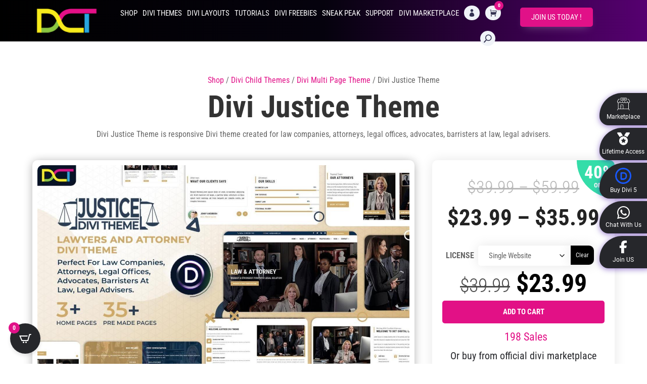

--- FILE ---
content_type: text/html; charset=UTF-8
request_url: https://divi-childthemes.com/product/divi-justice-theme/
body_size: 53596
content:
<!DOCTYPE html>
<html lang="en-US" prefix="og: https://ogp.me/ns#">
<head>
<meta charset="UTF-8"/>
<meta http-equiv="X-UA-Compatible" content="IE=edge">
<link rel="pingback" href="https://divi-childthemes.com/xmlrpc.php"/>
<style id="et-builder-googlefonts-cached-inline">@font-face{font-family:'Roboto Condensed';font-style:italic;font-weight:300;font-display:swap;src:url(https://fonts.gstatic.com/s/robotocondensed/v31/ieVW2ZhZI2eCN5jzbjEETS9weq8-19ehAyvMum7nfDB64UYK1XBpKQ.ttf) format('truetype');}@font-face{font-family:'Roboto Condensed';font-style:italic;font-weight:400;font-display:swap;src:url(https://fonts.gstatic.com/s/robotocondensed/v31/ieVW2ZhZI2eCN5jzbjEETS9weq8-19ehAyvMum7nfDB64RgK1XBpKQ.ttf) format('truetype');}@font-face{font-family:'Roboto Condensed';font-style:italic;font-weight:700;font-display:swap;src:url(https://fonts.gstatic.com/s/robotocondensed/v31/ieVW2ZhZI2eCN5jzbjEETS9weq8-19ehAyvMum7nfDB64f8N1XBpKQ.ttf) format('truetype');}@font-face{font-family:'Roboto Condensed';font-style:normal;font-weight:300;font-display:swap;src:url(https://fonts.gstatic.com/s/robotocondensed/v31/ieVo2ZhZI2eCN5jzbjEETS9weq8-_d6T_POl0fRJeyXsosBA5Xk.ttf) format('truetype');}@font-face{font-family:'Roboto Condensed';font-style:normal;font-weight:400;font-display:swap;src:url(https://fonts.gstatic.com/s/robotocondensed/v31/ieVo2ZhZI2eCN5jzbjEETS9weq8-_d6T_POl0fRJeyWyosBA5Xk.ttf) format('truetype');}@font-face{font-family:'Roboto Condensed';font-style:normal;font-weight:700;font-display:swap;src:url(https://fonts.gstatic.com/s/robotocondensed/v31/ieVo2ZhZI2eCN5jzbjEETS9weq8-_d6T_POl0fRJeyVVpcBA5Xk.ttf) format('truetype');}
@font-face{font-family:'Roboto Condensed';font-style:italic;font-weight:300;font-display:swap;src:url(https://fonts.gstatic.com/l/font?kit=ieVW2ZhZI2eCN5jzbjEETS9weq8-19ehAyvMum7nfDB64UYK1XBpKg&skey=7b4bef3e83279e13&v=v31) format('woff');}@font-face{font-family:'Roboto Condensed';font-style:italic;font-weight:400;font-display:swap;src:url(https://fonts.gstatic.com/l/font?kit=ieVW2ZhZI2eCN5jzbjEETS9weq8-19ehAyvMum7nfDB64RgK1XBpKg&skey=7b4bef3e83279e13&v=v31) format('woff');}@font-face{font-family:'Roboto Condensed';font-style:italic;font-weight:700;font-display:swap;src:url(https://fonts.gstatic.com/l/font?kit=ieVW2ZhZI2eCN5jzbjEETS9weq8-19ehAyvMum7nfDB64f8N1XBpKg&skey=7b4bef3e83279e13&v=v31) format('woff');}@font-face{font-family:'Roboto Condensed';font-style:normal;font-weight:300;font-display:swap;src:url(https://fonts.gstatic.com/l/font?kit=ieVo2ZhZI2eCN5jzbjEETS9weq8-_d6T_POl0fRJeyXsosBA5Xo&skey=9986ecffddb755ab&v=v31) format('woff');}@font-face{font-family:'Roboto Condensed';font-style:normal;font-weight:400;font-display:swap;src:url(https://fonts.gstatic.com/l/font?kit=ieVo2ZhZI2eCN5jzbjEETS9weq8-_d6T_POl0fRJeyWyosBA5Xo&skey=9986ecffddb755ab&v=v31) format('woff');}@font-face{font-family:'Roboto Condensed';font-style:normal;font-weight:700;font-display:swap;src:url(https://fonts.gstatic.com/l/font?kit=ieVo2ZhZI2eCN5jzbjEETS9weq8-_d6T_POl0fRJeyVVpcBA5Xo&skey=9986ecffddb755ab&v=v31) format('woff');}
@font-face{font-family:'Roboto Condensed';font-style:italic;font-weight:300;font-display:swap;src:url(https://fonts.gstatic.com/s/robotocondensed/v31/ieVW2ZhZI2eCN5jzbjEETS9weq8-19ehAyvMum7nfDB64UYK1XBpLA.woff2) format('woff2');}@font-face{font-family:'Roboto Condensed';font-style:italic;font-weight:400;font-display:swap;src:url(https://fonts.gstatic.com/s/robotocondensed/v31/ieVW2ZhZI2eCN5jzbjEETS9weq8-19ehAyvMum7nfDB64RgK1XBpLA.woff2) format('woff2');}@font-face{font-family:'Roboto Condensed';font-style:italic;font-weight:700;font-display:swap;src:url(https://fonts.gstatic.com/s/robotocondensed/v31/ieVW2ZhZI2eCN5jzbjEETS9weq8-19ehAyvMum7nfDB64f8N1XBpLA.woff2) format('woff2');}@font-face{font-family:'Roboto Condensed';font-style:normal;font-weight:300;font-display:swap;src:url(https://fonts.gstatic.com/s/robotocondensed/v31/ieVo2ZhZI2eCN5jzbjEETS9weq8-_d6T_POl0fRJeyXsosBA5Xw.woff2) format('woff2');}@font-face{font-family:'Roboto Condensed';font-style:normal;font-weight:400;font-display:swap;src:url(https://fonts.gstatic.com/s/robotocondensed/v31/ieVo2ZhZI2eCN5jzbjEETS9weq8-_d6T_POl0fRJeyWyosBA5Xw.woff2) format('woff2');}@font-face{font-family:'Roboto Condensed';font-style:normal;font-weight:700;font-display:swap;src:url(https://fonts.gstatic.com/s/robotocondensed/v31/ieVo2ZhZI2eCN5jzbjEETS9weq8-_d6T_POl0fRJeyVVpcBA5Xw.woff2) format('woff2');}</style>
<title>Divi Justice Theme | Divi-Childthemes.com</title>
<meta name="description" content="Divi Justice theme is responsive &amp; Perfect theme created for law companies, attorneys, legal offices, advocates, barristers at law, legal advisers. Get IT Today !"/>
<meta name="robots" content="follow, index, max-snippet:-1, max-video-preview:-1, max-image-preview:large"/>
<link rel="canonical" href="https://divi-childthemes.com/product/divi-justice-theme/"/>
<meta property="og:locale" content="en_US"/>
<meta property="og:type" content="product"/>
<meta property="og:title" content="Divi Justice Theme | Divi-Childthemes.com"/>
<meta property="og:description" content="Divi Justice theme is responsive &amp; Perfect theme created for law companies, attorneys, legal offices, advocates, barristers at law, legal advisers. Get IT Today !"/>
<meta property="og:url" content="https://divi-childthemes.com/product/divi-justice-theme/"/>
<meta property="og:site_name" content="DCT"/>
<meta property="og:updated_time" content="2025-05-30T16:27:23+05:30"/>
<meta property="og:image" content="https://divi-childthemes.com/wp-content/uploads/2019/05/30-divi-justice-theme-feature-image.jpg"/>
<meta property="og:image:secure_url" content="https://divi-childthemes.com/wp-content/uploads/2019/05/30-divi-justice-theme-feature-image.jpg"/>
<meta property="og:image:width" content="1426"/>
<meta property="og:image:height" content="796"/>
<meta property="og:image:alt" content="Divi Justice Theme"/>
<meta property="og:image:type" content="image/jpeg"/>
<meta property="product:availability" content="instock"/>
<meta property="product:retailer_item_id" content="DCTCHDTHEME30"/>
<meta name="twitter:card" content="summary_large_image"/>
<meta name="twitter:title" content="Divi Justice Theme | Divi-Childthemes.com"/>
<meta name="twitter:description" content="Divi Justice theme is responsive &amp; Perfect theme created for law companies, attorneys, legal offices, advocates, barristers at law, legal advisers. Get IT Today !"/>
<meta name="twitter:image" content="https://divi-childthemes.com/wp-content/uploads/2019/05/30-divi-justice-theme-feature-image.jpg"/>
<meta name="twitter:label1" content="Price"/>
<meta name="twitter:data1" content="&#036;39.99 - &#036;59.99"/>
<meta name="twitter:label2" content="Availability"/>
<meta name="twitter:data2" content="In stock"/>
<script type="application/ld+json" class="rank-math-schema-pro">{"@context":"https://schema.org","@graph":[{"@type":["ProfessionalService","Organization"],"@id":"https://divi-childthemes.com/#organization","name":"DCT","url":"https://divi-childthemes.com","sameAs":["https://www.facebook.com/divichildtheme"],"openingHours":["Monday,Tuesday,Wednesday,Thursday,Friday,Saturday,Sunday 09:00-17:00"]},{"@type":"WebSite","@id":"https://divi-childthemes.com/#website","url":"https://divi-childthemes.com","name":"DCT","alternateName":"Unicorn Infosystem","publisher":{"@id":"https://divi-childthemes.com/#organization"},"inLanguage":"en-US"},{"@type":"ImageObject","@id":"https://divi-childthemes.com/wp-content/uploads/2019/05/30-divi-justice-theme-feature-image.jpg","url":"https://divi-childthemes.com/wp-content/uploads/2019/05/30-divi-justice-theme-feature-image.jpg","width":"1426","height":"796","inLanguage":"en-US"},{"@type":"WebPage","@id":"https://divi-childthemes.com/product/divi-justice-theme/#webpage","url":"https://divi-childthemes.com/product/divi-justice-theme/","name":"Divi Justice Theme | Divi-Childthemes.com","datePublished":"2020-11-10T16:43:36+05:30","dateModified":"2025-05-30T16:27:23+05:30","isPartOf":{"@id":"https://divi-childthemes.com/#website"},"primaryImageOfPage":{"@id":"https://divi-childthemes.com/wp-content/uploads/2019/05/30-divi-justice-theme-feature-image.jpg"},"inLanguage":"en-US"},{"@type":"ProductGroup","name":"Divi Justice Theme | Divi-Childthemes.com","description":"Divi Justice theme is responsive &amp; Perfect theme created for law companies, attorneys, legal offices, advocates, barristers at law, legal advisers. Get IT Today !","sku":"DCTCHDTHEME30","category":"Divi Child Themes","mainEntityOfPage":{"@id":"https://divi-childthemes.com/product/divi-justice-theme/#webpage"},"image":{"@id":"https://divi-childthemes.com/wp-content/uploads/2019/05/30-divi-justice-theme-feature-image.jpg"},"url":"https://divi-childthemes.com/product/divi-justice-theme/","productGroupID":"DCTCHDTHEME30","hasVariant":[{"@type":"Product","sku":"DCTCHDTHEME30","name":"Divi Justice Theme - Single Website","description":"Divi Justice Theme is responsive Divi theme created for law companies, attorneys, legal offices, advocates, barristers at law, legal advisers.","image":"https://divi-childthemes.com/wp-content/uploads/2019/05/30-divi-justice-theme-feature-image-150x84.jpg","offers":{"@type":"Offer","description":"Divi Justice Theme is responsive Divi theme created for law companies, attorneys, legal offices, advocates, barristers at law, legal advisers.","price":"39.99","priceCurrency":"USD","availability":"http://schema.org/InStock","itemCondition":"NewCondition","priceValidUntil":"2027-12-31","url":"https://divi-childthemes.com/product/divi-justice-theme/?attribute_pa_license=single-website"}},{"@type":"Product","sku":"DCTCHDTHEME30","name":"Divi Justice Theme - Unlimited Website","description":"Divi Justice Theme is responsive Divi theme created for law companies, attorneys, legal offices, advocates, barristers at law, legal advisers.","image":"https://divi-childthemes.com/wp-content/uploads/2019/05/30-divi-justice-theme-feature-image-150x84.jpg","offers":{"@type":"Offer","description":"Divi Justice Theme is responsive Divi theme created for law companies, attorneys, legal offices, advocates, barristers at law, legal advisers.","price":"59.99","priceCurrency":"USD","availability":"http://schema.org/InStock","itemCondition":"NewCondition","priceValidUntil":"2027-12-31","url":"https://divi-childthemes.com/product/divi-justice-theme/?attribute_pa_license=unlimited-website"}}],"@id":"https://divi-childthemes.com/product/divi-justice-theme/#richSnippet"}]}</script>
<link rel="alternate" type="application/rss+xml" title="Divi-Childthemes.com &raquo; Feed" href="https://divi-childthemes.com/feed/"/>
<link rel="alternate" title="oEmbed (JSON)" type="application/json+oembed" href="https://divi-childthemes.com/wp-json/oembed/1.0/embed?url=https%3A%2F%2Fdivi-childthemes.com%2Fproduct%2Fdivi-justice-theme%2F"/>
<link rel="alternate" title="oEmbed (XML)" type="text/xml+oembed" href="https://divi-childthemes.com/wp-json/oembed/1.0/embed?url=https%3A%2F%2Fdivi-childthemes.com%2Fproduct%2Fdivi-justice-theme%2F&#038;format=xml"/>
<meta content="DCT Team v.1.0.0" name="generator"/>
<link rel="stylesheet" type="text/css" href="//divi-childthemes.com/wp-content/cache/wpfc-minified/34f8ue2/luuq.css" media="all"/>
<link rel="stylesheet" type="text/css" href="//divi-childthemes.com/wp-content/cache/wpfc-minified/m91enqp0/luin.css" media="only screen and (max-width: 768px)"/>
<link rel="stylesheet" type="text/css" href="//divi-childthemes.com/wp-content/cache/wpfc-minified/9h8oc0g6/luin.css" media="all"/>
<style id='woocommerce-inline-inline-css'>.woocommerce form .form-row .required{visibility:visible;}</style>
<link rel="stylesheet" type="text/css" href="//divi-childthemes.com/wp-content/cache/wpfc-minified/8ka9wpmx/luim.css" media="all"/>
<style id='cartpops-frontend-inline-css'>:root{--color-cpops-text-primary:#ffffff;--color-cpops-text-secondary:#e8e8e8;--color-cpops-text-tertiary:#6f7078;--color-cpops-accent-color:#e11188;--color-cpops-overlay-background:rgba(26, 27, 27, 0.85);--color-cpops-background-primary:#26272b;--color-cpops-background-secondary:#181a20;--color-cpops-button-primary-background:#e11188;--color-cpops-button-primary-text:#ffffff;--color-cpops-button-secondary-background:rgba(225, 17, 136, 0.726);--color-cpops-button-secondary-text:#ffffff;--color-cpops-button-quantity-background:#f7f3fb;--color-cpops-button-quantity-text:#26180a;--color-cpops-input-quantity-background:#ffffff;--color-cpops-input-quantity-border:#f7f3fb;--color-cpops-input-quantity-text:#26180a;--color-cpops-input-field-background:rgba(26, 27, 27, 0.85);--color-cpops-input-field-text:#ffffff;--color-cpops-border-color:#282b32;--color-cpops-recommendations-plus-btn-text:#000000;--color-cpops-recommendations-plus-btn-background:#e7e8ea;--color-cpops-drawer-recommendations-background:#14151b;--color-cpops-drawer-recommendations-border:#6f23e1;--color-cpops-drawer-recommendations-text:#ffffff;--color-cpops-popup-recommendations-background:#14151b;--color-cpops-popup-recommendations-text:#ffffff;--color-cpops-slider-pagination-bullet-active:#e11188;--color-cpops-slider-pagination-bullet:#e11188;--color-cpops-floating-cart-launcher-color:#ffffff;--color-cpops-floating-cart-launcher-background:#26272b;--color-cpops-floating-cart-launcher-indicator-text:#ffffff;--color-cpops-floating-cart-launcher-indicator-background:#e11188;--color-cpops-cart-launcher-background:rgba(255, 255, 255, 0);--color-cpops-cart-launcher-text:#000000;--color-cpops-cart-launcher-bubble-background:#e11188;--color-cpops-cart-launcher-bubble-text:#ffffff;--color-cpops-close-color:#e8e8e8;--color-cpops-remove-color:#e8e8e8;--color-cpops-free-shipping-meter-background:#f7f3fb;--color-cpops-free-shipping-meter-background-active:#25a418;--color-cpops-state-success:#24a317;--color-cpops-state-warning:#ffdd57;--color-cpops-state-danger:#f14668;--cpops-animation-duration:400ms;--cpops-width-drawer-desktop:500px;--cpops-width-drawer-mobile:80%;--cpops-white-space-text:nowrap;--cpops-border-radius:6px;}#cpops-floating-cart{right:auto;left:20px;}</style>
<link rel="stylesheet" type="text/css" href="//divi-childthemes.com/wp-content/cache/wpfc-minified/9k0yz88i/lurx.css" media="all"/>
<link rel="https://api.w.org/" href="https://divi-childthemes.com/wp-json/"/><link rel="alternate" title="JSON" type="application/json" href="https://divi-childthemes.com/wp-json/wp/v2/product/4393626"/><link rel="EditURI" type="application/rsd+xml" title="RSD" href="https://divi-childthemes.com/xmlrpc.php?rsd"/>
<meta name="generator" content="WordPress 6.9"/>
<link rel='shortlink' href='https://divi-childthemes.com/?p=4393626'/>
<style>.dgwt-wcas-ico-magnifier,.dgwt-wcas-ico-magnifier-handler{max-width:20px}.dgwt-wcas-search-wrapp{max-width:600px}</style>
<style>#wcas-divi-search{display:none !important;}
.et_pb_menu__search .dgwt-wcas-search-wrapp{max-width:none;}
.et_header_style_split .et_search_form_container .dgwt-wcas-search-wrapp, .et_header_style_left .et_search_form_container .dgwt-wcas-search-wrapp{max-width:400px;top:0;bottom:0;right:45px;position:absolute;z-index:1000;width:100%;}
.et_header_style_split .et_search_form_container .dgwt-wcas-close:not(.dgwt-wcas-inner-preloader),
.et_header_style_left .et_search_form_container .dgwt-wcas-close:not(.dgwt-wcas-inner-preloader){background-image:none;}
.et_header_style_split .et_search_form_container span.et_close_search_field, .et_header_style_left .et_search_form_container span.et_close_search_field{right:5px;}
.et_header_style_split .et_search_form_container .js-dgwt-wcas-mobile-overlay-enabled .dgwt-wcas-search-form, .et_header_style_left .et_search_form_container .js-dgwt-wcas-mobile-overlay-enabled .dgwt-wcas-search-form{max-width:100% !important;}
.et_header_style_split .dgwt-wcas-overlay-mobile .dgwt-wcas-search-form, .et_header_style_left .dgwt-wcas-overlay-mobile .dgwt-wcas-search-form{max-width:100% !important;}
.dgwt-wcas-overlay-mobile .dgwt-wcas-search-wrapp-mobile{top:0 !important;}
.et_header_style_centered .et_search_form_container .dgwt-wcas-search-wrapp{bottom:20px;position:absolute;}
.et_header_style_centered .et_search_form_container .dgwt-wcas-preloader{right:20px;}
.et_header_style_centered .et_search_form_container .dgwt-wcas-close:not(.dgwt-wcas-inner-preloader){background-image:none;}
.et_header_style_centered .et_search_form_container span.et_close_search_field{right:5px;}
.et_header_style_fullscreen .et_slide_in_menu_container .dgwt-wcas-search-wrapp, .et_header_style_slide .et_slide_in_menu_container .dgwt-wcas-search-wrapp{margin-top:15px;}
.et_header_style_fullscreen .et_slide_in_menu_container .dgwt-wcas-search-wrapp{width:400px;}
.et_header_style_fullscreen .et_slide_in_menu_container .dgwt-wcas-search-input, .et_header_style_slide .et_slide_in_menu_container .dgwt-wcas-search-input{color:#444;}
@media(max-width:500px){
.et_header_style_fullscreen .et_slide_in_menu_container .dgwt-wcas-search-wrapp{width:100%;}
.et_header_style_slide .et_slide_in_menu_container .dgwt-wcas-search-wrapp{width:100%;min-width:150px;}
}
@media(min-width:981px){
.et_fullwidth_nav .et_search_form_container .dgwt-wcas-search-wrapp{right:40px;}
.et_fullwidth_nav .et_search_form_container .dgwt-wcas-preloader{right:0;}
}
@media(min-width:981px){
.et_vertical_nav #main-header .et_search_form_container{margin:0 20px;}
.et_vertical_nav .dgwt-wcas-search-wrapp{min-width:100px;bottom:0 !important;position:relative !important;}
.et_vertical_nav .et_search_form_container span.et_close_search_field{right:5px;}
.et_vertical_nav .et_search_form_container .dgwt-wcas-close:not(.dgwt-wcas-inner-preloader){background-image:none;}
.et_vertical_nav .et_search_form_container .dgwt-wcas-preloader{right:5px;}
}</style>
<meta name="viewport" content="width=device-width, initial-scale=1.0, maximum-scale=1.0, user-scalable=0"/>	<noscript><style>.woocommerce-product-gallery{opacity:1 !important;}</style></noscript>
<script id="google_gtagjs" src="https://www.googletagmanager.com/gtag/js?id=G-4GWEKSXYVQ" async="async" type="f764d28833c1a1290b928a40-text/javascript"></script>
<script type="f764d28833c1a1290b928a40-text/javascript">!function(f,b,e,v,n,t,s){if(f.fbq)return;n=f.fbq=function(){n.callMethod?
n.callMethod.apply(n,arguments):n.queue.push(arguments)};
if(!f._fbq)f._fbq=n;n.push=n;n.loaded=!0;n.version='2.0';
n.queue=[];t=b.createElement(e);t.async=!0;
t.src=v;s=b.getElementsByTagName(e)[0];
s.parentNode.insertBefore(t,s)}(window, document,'script',
'https://connect.facebook.net/en_US/fbevents.js');
fbq('init', '640096462396780');
fbq('track', 'PageView');</script>
<noscript>
<img height="1" width="1" style="display:none" src="https://www.facebook.com/tr?id=640096462396780&amp;ev=PageView&amp;noscript=1"></noscript>
<script type="f764d28833c1a1290b928a40-text/javascript">(function(w,d,s,l,i){w[l]=w[l]||[];w[l].push({'gtm.start':
new Date().getTime(),event:'gtm.js'});var f=d.getElementsByTagName(s)[0],
j=d.createElement(s),dl=l!='dataLayer'?'&l='+l:'';j.async=true;j.src=
'https://www.googletagmanager.com/gtm.js?id='+i+dl;f.parentNode.insertBefore(j,f);
})(window,document,'script','dataLayer','GTM-KC584M8');</script>
<link rel="icon" href="https://divi-childthemes.com/wp-content/uploads/2019/11/cropped-dct-favicon-32x32.png" sizes="32x32"/>
<link rel="icon" href="https://divi-childthemes.com/wp-content/uploads/2019/11/cropped-dct-favicon-192x192.png" sizes="192x192"/>
<link rel="apple-touch-icon" href="https://divi-childthemes.com/wp-content/uploads/2019/11/cropped-dct-favicon-180x180.png"/>
<meta name="msapplication-TileImage" content="https://divi-childthemes.com/wp-content/uploads/2019/11/cropped-dct-favicon-270x270.png"/>
<style>.hidden{opacity:0}.dct-sale-badge{background-color:#34dda9!important}.dct-social .et-social-icons li a span,.single.single-product #ppc-button{display:none!important}.cpops-powered-by{display:none!important}.woocommerce-info.wc-memberships-member-discount-message .wc-memberships-products-grant-access{margin-left:5px!important}.woocommerce-info.wc-memberships-member-discount-message .wc-memberships-products-grant-access a{color:#fff}.dgwt-wcas-sf-wrapp input[type="search"].dgwt-wcas-search-input:focus:not(.no-edit){border:2px solid #e11188;transition:all .3s cubic-bezier(.4,0,.2,1)}#dct-start{background-image:linear-gradient(90deg,#040190 0%,#05020d 50%,#560070 100%)!important}.cpops-cart-item__actions--pricing .cpops-price small{display:none}.cpops-cart-item__actions--pricing .cpops-price .awdr-you-saved-text{color:#34dd87!important;display:block ruby}.woocommerce ul.products li.product .onsale.wc-memberships-member-discount{border-radius:50%!important;font-size:12px;line-height:15px!important;padding:10px 5px!important}.dct_highlight_text.dct_gradient_text,.dct_bf_text p{background:linear-gradient(to right,#7400F3 0%,#00feb2 50%,#00B2FF 100%);background-clip:border-box;-webkit-background-clip:text;-webkit-text-fill-color:transparent}.dct_bf_label{border-radius:20px;display:inline-block;padding:8px 20px}.dct_discount_badge{display:inline-block!important;border-radius:100%;color:#fff;font-size:20px;font-weight:800;height:100px;line-height:1.2em;padding:8px;text-align:center;text-transform:uppercase;transition:all .3s cubic-bezier(.4,0,.2,1);width:100px!important}.dct_discount_badge .et_pb_blurb_content:after,.dct_discount_badge .et_pb_blurb_content:before{content:'';position:absolute;top:50%;left:50%;transform:translate(-50%,-50%);background-color:#e41087;border-radius:100%}.dct_discount_badge .et_pb_blurb_content:after,.dct_discount_badge .et_pb_blurb_content:before{-webkit-animation:prittyphoto 2.05s infinite;-moz-animation:prittyphoto 2.05s infinite;-ms-animation:prittyphoto 2.05s infinite;-o-animation:prittyphoto 2.05s infinite;animation:prittyphoto 2.05s infinite}@-webkit-keyframes bf-hue{from{-webkit-filter:hue-rotate(0deg)}to{-webkit-filter:hue-rotate(-360deg)}}@keyframes textclip{to{background-position:200% center}}.dct_bf_text_color p{background:linear-gradient(to right,#7400F3 0%,#00feb2 50%,#00B2FF 100%);background-size:auto;background-clip:border-box;background-clip:border-box;-webkit-background-clip:text;-webkit-text-fill-color:transparent;background-size:auto auto;background-clip:border-box;background-size:200% auto;color:#fff;background-clip:text;text-fill-color:transparent;-webkit-background-clip:text;-webkit-text-fill-color:transparent;animation:textclip 5s linear infinite;display:inline-block;text-shadow:5px 2px rgba(255,255,255,1),2px 4px #222324,3px 5px #222324}.dct-bf-testi{background:linear-gradient(to right,#7400F3 0%,#00feb2 50%,#00B2FF 100%);border-radius:10px 10px 10px 10px;padding:3px;display:table}.dct_membership_worth{position:absolute;top:5px;left:0px;padding:10px 0px;font-weight:600;line-height:1;text-transform:uppercase;color:#fff;font-size:16px;letter-spacing:1px;width:200px;text-align:center;background-image:linear-gradient(90deg,#040190 0%,#05020d 50%,#560070 100%)!important;border-radius:0px 5px 5px 0px}.dct_bf_countdown_timer.slidein .et_pb_countdown_timer_container{display:flex;justify-content:center}.dct_bf_countdown_timer .title{font-size:18px!important}.dct_bf_countdown_timer .sep{display:none!important}.dct_bf_countdown_timer .section.values{margin:5.5px;width:112px;border-style:solid;border-width:3px;border-image:linear-gradient(45deg,#5e17ea,#00feb2) 1;padding:10px}.dct_bf_countdown_timer .section.values.days{width:125px}.dct_bf_countdown_timer .section.values .value{font-weight:900;line-height:1;margin-bottom:11px;font-size:45px!important}@media(max-width:980px){.dct_bf_countdown_timer .section.values .value{font-size:40px!important}}@media(max-width:767px){.dct_bf_countdown_timer .section.values .value{font-size:35px!important}}.dct_bf_countdown_timer.slidein .section.values{padding:5px;border-width:1px}.ui-link-helper svg{width:22px}.ui-link-helper{position:fixed;left:0;top:calc(50vh - 111px);display:flex;flex-direction:column;background:white;width:45px;cursor:pointer;border-right:0;border-radius:0;-webkit-box-shadow:0 5px 40px rgb(0 0 0 / 7%);-moz-box-shadow:0 5px 40px rgba(0,0,0,7%);box-shadow:0 5px 40px rgb(0 0 0 / 7%);padding:0;border-top-right-radius:5px;border-bottom-right-radius:5px;border:1px solid #eaeaea;border-right:0;z-index:9999999}.ui-link-helper .ui-tooltip{opacity:0;visibility:hidden;-webkit-transform:scale(.7);-moz-transform:scale(.7);-ms-transform:scale(.7);transform:scale(.7);position:absolute;background-color:#fff;font-size:13px;margin:0;padding:0px 20px;font-family:inherit;width:auto;font-weight:500;line-height:36px;letter-spacing:.1px;left:10px;top:4px;border-radius:3px;white-space:nowrap;-webkit-box-shadow:0 5px 40px rgb(0 0 0 / 7%),0 0 3px -1px rgb(83 45 245 / 15%);-moz-box-shadow:0 5px 40px rgb(0 0 0 / 7%),0 0 3px -1px rgb(83 45 245 / 15%);box-shadow:0 5px 40px rgb(0 0 0 / 7%),0 0 3px -1px rgb(83 45 245 / 15%);-moz-transition:all .3s cubic-bezier(0.64,-0.09,0.13,1.15);-o-transition:all .3s cubic-bezier(0.64,-0.09,0.13,1.15);transition:all .3s cubic-bezier(0.64,-0.09,0.13,1.15);color:#db1885}.ui-link-helper .ui-tooltip-link:hover .ui-tooltip{opacity:1;left:50px;visibility:visible;-webkit-transform:scale(1);-moz-transform:scale(1);-ms-transform:scale(1);transform:scale(1)}.ui-link-helper .ui-tooltip-link{position:relative;display:flex;justify-content:center;height:44px;align-items:center;transition:all .3s ease-in}.ui-link-helper .ui-tooltip span{display:block;position:absolute;left:-5px;top:12px;width:0;height:0;border-right:5px solid #fff;border-bottom:5px solid transparent;border-top:5px solid transparent}.ui-link-helper .ui-tooltip-link+.ui-tooltip-link{border-top:1px solid #eaeaea}.ui-link-helper .ui-tooltip-link svg{height:20px}.ui-tooltip-link:hover{background:rgb(83 45 245 / 5%)}.ui-tooltip-link:hover svg path{fill:#db1885}@media(max-width:767px){.ui-link-helper{display:none}}</style><style id="et-divi-customizer-cpt-global-cached-inline-styles">body,.et-db #et-boc .et-l .et_pb_column_1_2 .et_quote_content blockquote cite,.et-db #et-boc .et-l .et_pb_column_1_2 .et_link_content a.et_link_main_url,.et-db #et-boc .et-l .et_pb_column_1_3 .et_quote_content blockquote cite,.et-db #et-boc .et-l .et_pb_column_3_8 .et_quote_content blockquote cite,.et-db #et-boc .et-l .et_pb_column_1_4 .et_quote_content blockquote cite,.et-db #et-boc .et-l .et_pb_blog_grid .et_quote_content blockquote cite,.et-db #et-boc .et-l .et_pb_column_1_3 .et_link_content a.et_link_main_url,.et-db #et-boc .et-l .et_pb_column_3_8 .et_link_content a.et_link_main_url,.et-db #et-boc .et-l .et_pb_column_1_4 .et_link_content a.et_link_main_url,.et-db #et-boc .et-l .et_pb_blog_grid .et_link_content a.et_link_main_url,body.et-db #et-boc .et-l .et_pb_bg_layout_light .et_pb_post p,body.et-db #et-boc .et-l .et_pb_bg_layout_dark .et_pb_post p{font-size:14px}.et-db #et-boc .et-l .et_pb_slide_content,.et-db #et-boc .et-l .et_pb_best_value{font-size:15px}#main-header,#main-header .nav li ul,.et-search-form,#main-header .et_mobile_menu{background-color:rgba(0,0,0,0)}#main-header .nav li ul{background-color:#26272b}.nav li ul,.et-db #et-boc .et-l .nav li ul{border-color:#e11188}.et_secondary_nav_enabled #page-container #top-header{background-color:rgba(228,16,135,0)!important}#et-secondary-nav li ul{background-color:rgba(228,16,135,0)}#et-secondary-nav li ul{background-color:#e11188}.et_header_style_centered .mobile_nav .select_page,.et_header_style_split .mobile_nav .select_page,.et_nav_text_color_light #top-menu>li>a,.et_nav_text_color_dark #top-menu>li>a,#top-menu a,.et_mobile_menu li a,.et-db #et-boc .et-l .et_mobile_menu li a,.et_nav_text_color_light .et_mobile_menu li a,.et-db #et-boc .et-l .et_nav_text_color_light .et_mobile_menu li a,.et_nav_text_color_dark .et_mobile_menu li a,.et-db #et-boc .et-l .et_nav_text_color_dark .et_mobile_menu li a,#et_search_icon:before,.et_search_form_container input,span.et_close_search_field:after,#et-top-navigation .et-cart-info{color:#ffffff}.et_search_form_container input::-moz-placeholder{color:#ffffff}.et_search_form_container input::-webkit-input-placeholder{color:#ffffff}.et_search_form_container input:-ms-input-placeholder{color:#ffffff}#top-header,#top-header a,#et-secondary-nav li li a,#top-header .et-social-icon a:before{font-size:14px;font-weight:normal;font-style:normal;text-transform:uppercase;text-decoration:none}#top-menu li a{font-size:16px}body.et_vertical_nav .container.et_search_form_container .et-search-form input{font-size:16px!important}#top-menu li a,.et_search_form_container input{font-weight:bold;font-style:normal;text-transform:uppercase;text-decoration:none}.et_search_form_container input::-moz-placeholder{font-weight:bold;font-style:normal;text-transform:uppercase;text-decoration:none}.et_search_form_container input::-webkit-input-placeholder{font-weight:bold;font-style:normal;text-transform:uppercase;text-decoration:none}.et_search_form_container input:-ms-input-placeholder{font-weight:bold;font-style:normal;text-transform:uppercase;text-decoration:none}#top-menu li.current-menu-ancestor>a,#top-menu li.current-menu-item>a,#top-menu li.current_page_item>a{color:#ffffff}#main-footer .footer-widget h4,#main-footer .widget_block h1,#main-footer .widget_block h2,#main-footer .widget_block h3,#main-footer .widget_block h4,#main-footer .widget_block h5,#main-footer .widget_block h6{color:#ffffff}.footer-widget li:before{border-color:rgba(46,163,242,0)}#main-footer .footer-widget h4,#main-footer .widget_block h1,#main-footer .widget_block h2,#main-footer .widget_block h3,#main-footer .widget_block h4,#main-footer .widget_block h5,#main-footer .widget_block h6{font-weight:bold;font-style:normal;text-transform:uppercase;text-decoration:none}.footer-widget .et_pb_widget div,.footer-widget .et_pb_widget ul,.footer-widget .et_pb_widget ol,.footer-widget .et_pb_widget label{font-weight:normal;font-style:normal;text-transform:uppercase;text-decoration:none}.footer-widget .et_pb_widget div,.footer-widget .et_pb_widget ul,.footer-widget .et_pb_widget ol,.footer-widget .et_pb_widget label{line-height:1.7em}#et-footer-nav .bottom-nav li.current-menu-item a{color:#2ea3f2}#footer-bottom{background-color:#26272b}#footer-info,#footer-info a{color:#ffffff}#footer-info,#footer-info a{font-weight:normal;font-style:normal;text-transform:uppercase;text-decoration:none}#footer-bottom .et-social-icon a{font-size:14px}#footer-bottom .et-social-icon a{color:#ffffff}#main-header{box-shadow:none}.et-fixed-header#main-header{box-shadow:none!important}.woocommerce a.button.alt,.woocommerce.et-db #et-boc .et-l a.button.alt,.woocommerce-page a.button.alt,.woocommerce-page.et-db #et-boc .et-l a.button.alt,.woocommerce button.button.alt,.woocommerce.et-db #et-boc .et-l button.button.alt,.woocommerce button.button.alt.disabled,.woocommerce.et-db #et-boc .et-l button.button.alt.disabled,.woocommerce-page button.button.alt,.woocommerce-page.et-db #et-boc .et-l button.button.alt,.woocommerce-page button.button.alt.disabled,.woocommerce-page.et-db #et-boc .et-l button.button.alt.disabled,.woocommerce input.button.alt,.woocommerce.et-db #et-boc .et-l input.button.alt,.woocommerce-page input.button.alt,.woocommerce-page.et-db #et-boc .et-l input.button.alt,.woocommerce #respond input#submit.alt,.woocommerce-page #respond input#submit.alt,.woocommerce #content input.button.alt,.woocommerce #content.et-db #et-boc .et-l input.button.alt,.woocommerce-page #content input.button.alt,.woocommerce-page #content.et-db #et-boc .et-l input.button.alt,.woocommerce a.button,.woocommerce.et-db #et-boc .et-l a.button,.woocommerce-page a.button,.woocommerce-page.et-db #et-boc .et-l a.button,.woocommerce button.button,.woocommerce.et-db #et-boc .et-l button.button,.woocommerce-page button.button,.woocommerce-page.et-db #et-boc .et-l button.button,.woocommerce input.button,.woocommerce.et-db #et-boc .et-l input.button,.woocommerce-page input.button,.woocommerce-page.et-db #et-boc .et-l input.button,.woocommerce #respond input#submit,.woocommerce-page #respond input#submit,.woocommerce #content input.button,.woocommerce #content.et-db #et-boc .et-l input.button,.woocommerce-page #content input.button,.woocommerce-page #content.et-db #et-boc .et-l input.button,.woocommerce-message a.button.wc-forward,body .et_pb_button,body.et-db #et-boc .et-l .et_pb_button{}.woocommerce.et_pb_button_helper_class a.button.alt,.woocommerce.et_pb_button_helper_class.et-db #et-boc .et-l a.button.alt,.woocommerce-page.et_pb_button_helper_class a.button.alt,.woocommerce-page.et_pb_button_helper_class.et-db #et-boc .et-l a.button.alt,.woocommerce.et_pb_button_helper_class button.button.alt,.woocommerce.et_pb_button_helper_class.et-db #et-boc .et-l button.button.alt,.woocommerce.et_pb_button_helper_class button.button.alt.disabled,.woocommerce.et_pb_button_helper_class.et-db #et-boc .et-l button.button.alt.disabled,.woocommerce-page.et_pb_button_helper_class button.button.alt,.woocommerce-page.et_pb_button_helper_class.et-db #et-boc .et-l button.button.alt,.woocommerce-page.et_pb_button_helper_class button.button.alt.disabled,.woocommerce-page.et_pb_button_helper_class.et-db #et-boc .et-l button.button.alt.disabled,.woocommerce.et_pb_button_helper_class input.button.alt,.woocommerce.et_pb_button_helper_class.et-db #et-boc .et-l input.button.alt,.woocommerce-page.et_pb_button_helper_class input.button.alt,.woocommerce-page.et_pb_button_helper_class.et-db #et-boc .et-l input.button.alt,.woocommerce.et_pb_button_helper_class #respond input#submit.alt,.woocommerce-page.et_pb_button_helper_class #respond input#submit.alt,.woocommerce.et_pb_button_helper_class #content input.button.alt,.woocommerce.et_pb_button_helper_class #content.et-db #et-boc .et-l input.button.alt,.woocommerce-page.et_pb_button_helper_class #content input.button.alt,.woocommerce-page.et_pb_button_helper_class #content.et-db #et-boc .et-l input.button.alt,.woocommerce.et_pb_button_helper_class a.button,.woocommerce.et_pb_button_helper_class.et-db #et-boc .et-l a.button,.woocommerce-page.et_pb_button_helper_class a.button,.woocommerce-page.et_pb_button_helper_class.et-db #et-boc .et-l a.button,.woocommerce.et_pb_button_helper_class button.button,.woocommerce.et_pb_button_helper_class.et-db #et-boc .et-l button.button,.woocommerce-page.et_pb_button_helper_class button.button,.woocommerce-page.et_pb_button_helper_class.et-db #et-boc .et-l button.button,.woocommerce.et_pb_button_helper_class input.button,.woocommerce.et_pb_button_helper_class.et-db #et-boc .et-l input.button,.woocommerce-page.et_pb_button_helper_class input.button,.woocommerce-page.et_pb_button_helper_class.et-db #et-boc .et-l input.button,.woocommerce.et_pb_button_helper_class #respond input#submit,.woocommerce-page.et_pb_button_helper_class #respond input#submit,.woocommerce.et_pb_button_helper_class #content input.button,.woocommerce.et_pb_button_helper_class #content.et-db #et-boc .et-l input.button,.woocommerce-page.et_pb_button_helper_class #content input.button,.woocommerce-page.et_pb_button_helper_class #content.et-db #et-boc .et-l input.button,body.et_pb_button_helper_class .et_pb_button,body.et_pb_button_helper_class.et-db #et-boc .et-l .et_pb_button,body.et_pb_button_helper_class .et_pb_module.et_pb_button,body.et_pb_button_helper_class.et-db #et-boc .et-l .et_pb_module.et_pb_button{color:#ffffff}body .et_pb_bg_layout_light.et_pb_button:hover,body.et-db #et-boc .et-l .et_pb_bg_layout_light.et_pb_button:hover,body .et_pb_bg_layout_light .et_pb_button:hover,body.et-db #et-boc .et-l .et_pb_bg_layout_light .et_pb_button:hover,body .et_pb_button:hover,body.et-db #et-boc .et-l .et_pb_button:hover{color:#ffffff!important;border-radius:0px}.woocommerce a.button.alt:hover,.woocommerce.et-db #et-boc .et-l a.button.alt:hover,.woocommerce-page a.button.alt:hover,.woocommerce-page.et-db #et-boc .et-l a.button.alt:hover,.woocommerce button.button.alt:hover,.woocommerce.et-db #et-boc .et-l button.button.alt:hover,.woocommerce button.button.alt.disabled:hover,.woocommerce.et-db #et-boc .et-l button.button.alt.disabled:hover,.woocommerce-page button.button.alt:hover,.woocommerce-page.et-db #et-boc .et-l button.button.alt:hover,.woocommerce-page button.button.alt.disabled:hover,.woocommerce-page.et-db #et-boc .et-l button.button.alt.disabled:hover,.woocommerce input.button.alt:hover,.woocommerce.et-db #et-boc .et-l input.button.alt:hover,.woocommerce-page input.button.alt:hover,.woocommerce-page.et-db #et-boc .et-l input.button.alt:hover,.woocommerce #respond input#submit.alt:hover,.woocommerce-page #respond input#submit.alt:hover,.woocommerce #content input.button.alt:hover,.woocommerce #content.et-db #et-boc .et-l input.button.alt:hover,.woocommerce-page #content input.button.alt:hover,.woocommerce-page #content.et-db #et-boc .et-l input.button.alt:hover,.woocommerce a.button:hover,.woocommerce.et-db #et-boc .et-l a.button:hover,.woocommerce-page a.button:hover,.woocommerce-page.et-db #et-boc .et-l a.button:hover,.woocommerce button.button:hover,.woocommerce.et-db #et-boc .et-l button.button:hover,.woocommerce-page button.button:hover,.woocommerce-page.et-db #et-boc .et-l button.button:hover,.woocommerce input.button:hover,.woocommerce.et-db #et-boc .et-l input.button:hover,.woocommerce-page input.button:hover,.woocommerce-page.et-db #et-boc .et-l input.button:hover,.woocommerce #respond input#submit:hover,.woocommerce-page #respond input#submit:hover,.woocommerce #content input.button:hover,.woocommerce #content.et-db #et-boc .et-l input.button:hover,.woocommerce-page #content input.button:hover,.woocommerce-page #content.et-db #et-boc .et-l input.button:hover{color:#ffffff!important;border-radius:0px}@media only screen and (min-width:981px){#main-footer .footer-widget h4,#main-footer .widget_block h1,#main-footer .widget_block h2,#main-footer .widget_block h3,#main-footer .widget_block h4,#main-footer .widget_block h5,#main-footer .widget_block h6{font-size:14px}.et_header_style_left #et-top-navigation,.et_header_style_split #et-top-navigation{padding:36px 0 0 0}.et_header_style_left #et-top-navigation nav>ul>li>a,.et_header_style_split #et-top-navigation nav>ul>li>a{padding-bottom:36px}.et_header_style_split .centered-inline-logo-wrap{width:72px;margin:-72px 0}.et_header_style_split .centered-inline-logo-wrap #logo{max-height:72px}.et_pb_svg_logo.et_header_style_split .centered-inline-logo-wrap #logo{height:72px}.et_header_style_centered #top-menu>li>a{padding-bottom:13px}.et_header_style_slide #et-top-navigation,.et_header_style_fullscreen #et-top-navigation{padding:27px 0 27px 0!important}.et_header_style_centered #main-header .logo_container{height:72px}#logo{max-height:100%}.et_pb_svg_logo #logo{height:100%}.et_header_style_centered.et_hide_primary_logo #main-header:not(.et-fixed-header) .logo_container,.et_header_style_centered.et_hide_fixed_logo #main-header.et-fixed-header .logo_container{height:12.96px}.et_header_style_left .et-fixed-header #et-top-navigation,.et_header_style_split .et-fixed-header #et-top-navigation{padding:36px 0 0 0}.et_header_style_left .et-fixed-header #et-top-navigation nav>ul>li>a,.et_header_style_split .et-fixed-header #et-top-navigation nav>ul>li>a{padding-bottom:36px}.et_header_style_centered header#main-header.et-fixed-header .logo_container{height:72px}.et_header_style_split #main-header.et-fixed-header .centered-inline-logo-wrap{width:72px;margin:-72px 0}.et_header_style_split .et-fixed-header .centered-inline-logo-wrap #logo{max-height:72px}.et_pb_svg_logo.et_header_style_split .et-fixed-header .centered-inline-logo-wrap #logo{height:72px}.et_header_style_slide .et-fixed-header #et-top-navigation,.et_header_style_fullscreen .et-fixed-header #et-top-navigation{padding:27px 0 27px 0!important}.et_fixed_nav #page-container .et-fixed-header#top-header{background-color:rgba(138,197,65,0)!important}.et_fixed_nav #page-container .et-fixed-header#top-header #et-secondary-nav li ul{background-color:rgba(138,197,65,0)}.et-fixed-header #top-menu li a{font-size:17px}.et-fixed-header #top-menu a,.et-fixed-header #et_search_icon:before,.et-fixed-header #et_top_search .et-search-form input,.et-fixed-header .et_search_form_container input,.et-fixed-header .et_close_search_field:after,.et-fixed-header #et-top-navigation .et-cart-info{color:#ffffff!important}.et-fixed-header .et_search_form_container input::-moz-placeholder{color:#ffffff!important}.et-fixed-header .et_search_form_container input::-webkit-input-placeholder{color:#ffffff!important}.et-fixed-header .et_search_form_container input:-ms-input-placeholder{color:#ffffff!important}.et-fixed-header #top-menu li.current-menu-ancestor>a,.et-fixed-header #top-menu li.current-menu-item>a,.et-fixed-header #top-menu li.current_page_item>a{color:#e11188!important}}@media only screen and (min-width:1350px){.et-db #et-boc .et-l .et_pb_row{padding:27px 0}.et-db #et-boc .et-l .et_pb_section{padding:54px 0}.single.et_pb_pagebuilder_layout.et_full_width_page .et_post_meta_wrapper{padding-top:81px}.et-db #et-boc .et-l .et_pb_fullwidth_section{padding:0}}@media only screen and (max-width:980px){#main-header,#main-header .nav li ul,.et-search-form,#main-header .et_mobile_menu{background-color:#000000}}	h1,.et-db #et-boc .et-l h1,h2,.et-db #et-boc .et-l h2,h3,.et-db #et-boc .et-l h3,h4,.et-db #et-boc .et-l h4,h5,.et-db #et-boc .et-l h5,h6,.et-db #et-boc .et-l h6{font-family:'Roboto Condensed',Helvetica,Arial,Lucida,sans-serif}body,input,.et-db #et-boc .et-l input,textarea,.et-db #et-boc .et-l textarea,select,.et-db #et-boc .et-l select{font-family:'Roboto Condensed',Helvetica,Arial,Lucida,sans-serif}</style><style id='global-styles-inline-css'>:root{--wp--preset--aspect-ratio--square:1;--wp--preset--aspect-ratio--4-3:4/3;--wp--preset--aspect-ratio--3-4:3/4;--wp--preset--aspect-ratio--3-2:3/2;--wp--preset--aspect-ratio--2-3:2/3;--wp--preset--aspect-ratio--16-9:16/9;--wp--preset--aspect-ratio--9-16:9/16;--wp--preset--color--black:#000000;--wp--preset--color--cyan-bluish-gray:#abb8c3;--wp--preset--color--white:#ffffff;--wp--preset--color--pale-pink:#f78da7;--wp--preset--color--vivid-red:#cf2e2e;--wp--preset--color--luminous-vivid-orange:#ff6900;--wp--preset--color--luminous-vivid-amber:#fcb900;--wp--preset--color--light-green-cyan:#7bdcb5;--wp--preset--color--vivid-green-cyan:#00d084;--wp--preset--color--pale-cyan-blue:#8ed1fc;--wp--preset--color--vivid-cyan-blue:#0693e3;--wp--preset--color--vivid-purple:#9b51e0;--wp--preset--gradient--vivid-cyan-blue-to-vivid-purple:linear-gradient(135deg,rgb(6,147,227) 0%,rgb(155,81,224) 100%);--wp--preset--gradient--light-green-cyan-to-vivid-green-cyan:linear-gradient(135deg,rgb(122,220,180) 0%,rgb(0,208,130) 100%);--wp--preset--gradient--luminous-vivid-amber-to-luminous-vivid-orange:linear-gradient(135deg,rgb(252,185,0) 0%,rgb(255,105,0) 100%);--wp--preset--gradient--luminous-vivid-orange-to-vivid-red:linear-gradient(135deg,rgb(255,105,0) 0%,rgb(207,46,46) 100%);--wp--preset--gradient--very-light-gray-to-cyan-bluish-gray:linear-gradient(135deg,rgb(238,238,238) 0%,rgb(169,184,195) 100%);--wp--preset--gradient--cool-to-warm-spectrum:linear-gradient(135deg,rgb(74,234,220) 0%,rgb(151,120,209) 20%,rgb(207,42,186) 40%,rgb(238,44,130) 60%,rgb(251,105,98) 80%,rgb(254,248,76) 100%);--wp--preset--gradient--blush-light-purple:linear-gradient(135deg,rgb(255,206,236) 0%,rgb(152,150,240) 100%);--wp--preset--gradient--blush-bordeaux:linear-gradient(135deg,rgb(254,205,165) 0%,rgb(254,45,45) 50%,rgb(107,0,62) 100%);--wp--preset--gradient--luminous-dusk:linear-gradient(135deg,rgb(255,203,112) 0%,rgb(199,81,192) 50%,rgb(65,88,208) 100%);--wp--preset--gradient--pale-ocean:linear-gradient(135deg,rgb(255,245,203) 0%,rgb(182,227,212) 50%,rgb(51,167,181) 100%);--wp--preset--gradient--electric-grass:linear-gradient(135deg,rgb(202,248,128) 0%,rgb(113,206,126) 100%);--wp--preset--gradient--midnight:linear-gradient(135deg,rgb(2,3,129) 0%,rgb(40,116,252) 100%);--wp--preset--font-size--small:13px;--wp--preset--font-size--medium:20px;--wp--preset--font-size--large:36px;--wp--preset--font-size--x-large:42px;--wp--preset--spacing--20:0.44rem;--wp--preset--spacing--30:0.67rem;--wp--preset--spacing--40:1rem;--wp--preset--spacing--50:1.5rem;--wp--preset--spacing--60:2.25rem;--wp--preset--spacing--70:3.38rem;--wp--preset--spacing--80:5.06rem;--wp--preset--shadow--natural:6px 6px 9px rgba(0, 0, 0, 0.2);--wp--preset--shadow--deep:12px 12px 50px rgba(0, 0, 0, 0.4);--wp--preset--shadow--sharp:6px 6px 0px rgba(0, 0, 0, 0.2);--wp--preset--shadow--outlined:6px 6px 0px -3px rgb(255, 255, 255), 6px 6px rgb(0, 0, 0);--wp--preset--shadow--crisp:6px 6px 0px rgb(0, 0, 0);}:root{--wp--style--global--content-size:823px;--wp--style--global--wide-size:1080px;}:where(body){margin:0;}.wp-site-blocks > .alignleft{float:left;margin-right:2em;}.wp-site-blocks > .alignright{float:right;margin-left:2em;}.wp-site-blocks > .aligncenter{justify-content:center;margin-left:auto;margin-right:auto;}:where(.is-layout-flex){gap:0.5em;}:where(.is-layout-grid){gap:0.5em;}.is-layout-flow > .alignleft{float:left;margin-inline-start:0;margin-inline-end:2em;}.is-layout-flow > .alignright{float:right;margin-inline-start:2em;margin-inline-end:0;}.is-layout-flow > .aligncenter{margin-left:auto !important;margin-right:auto !important;}.is-layout-constrained > .alignleft{float:left;margin-inline-start:0;margin-inline-end:2em;}.is-layout-constrained > .alignright{float:right;margin-inline-start:2em;margin-inline-end:0;}.is-layout-constrained > .aligncenter{margin-left:auto !important;margin-right:auto !important;}.is-layout-constrained > :where(:not(.alignleft):not(.alignright):not(.alignfull)){max-width:var(--wp--style--global--content-size);margin-left:auto !important;margin-right:auto !important;}.is-layout-constrained > .alignwide{max-width:var(--wp--style--global--wide-size);}body .is-layout-flex{display:flex;}.is-layout-flex{flex-wrap:wrap;align-items:center;}.is-layout-flex > :is(*, div){margin:0;}body .is-layout-grid{display:grid;}.is-layout-grid > :is(*, div){margin:0;}body{padding-top:0px;padding-right:0px;padding-bottom:0px;padding-left:0px;}:root :where(.wp-element-button, .wp-block-button__link){background-color:#32373c;border-width:0;color:#fff;font-family:inherit;font-size:inherit;font-style:inherit;font-weight:inherit;letter-spacing:inherit;line-height:inherit;padding-top:calc(0.667em + 2px);padding-right:calc(1.333em + 2px);padding-bottom:calc(0.667em + 2px);padding-left:calc(1.333em + 2px);text-decoration:none;text-transform:inherit;}.has-black-color{color:var(--wp--preset--color--black) !important;}.has-cyan-bluish-gray-color{color:var(--wp--preset--color--cyan-bluish-gray) !important;}.has-white-color{color:var(--wp--preset--color--white) !important;}.has-pale-pink-color{color:var(--wp--preset--color--pale-pink) !important;}.has-vivid-red-color{color:var(--wp--preset--color--vivid-red) !important;}.has-luminous-vivid-orange-color{color:var(--wp--preset--color--luminous-vivid-orange) !important;}.has-luminous-vivid-amber-color{color:var(--wp--preset--color--luminous-vivid-amber) !important;}.has-light-green-cyan-color{color:var(--wp--preset--color--light-green-cyan) !important;}.has-vivid-green-cyan-color{color:var(--wp--preset--color--vivid-green-cyan) !important;}.has-pale-cyan-blue-color{color:var(--wp--preset--color--pale-cyan-blue) !important;}.has-vivid-cyan-blue-color{color:var(--wp--preset--color--vivid-cyan-blue) !important;}.has-vivid-purple-color{color:var(--wp--preset--color--vivid-purple) !important;}.has-black-background-color{background-color:var(--wp--preset--color--black) !important;}.has-cyan-bluish-gray-background-color{background-color:var(--wp--preset--color--cyan-bluish-gray) !important;}.has-white-background-color{background-color:var(--wp--preset--color--white) !important;}.has-pale-pink-background-color{background-color:var(--wp--preset--color--pale-pink) !important;}.has-vivid-red-background-color{background-color:var(--wp--preset--color--vivid-red) !important;}.has-luminous-vivid-orange-background-color{background-color:var(--wp--preset--color--luminous-vivid-orange) !important;}.has-luminous-vivid-amber-background-color{background-color:var(--wp--preset--color--luminous-vivid-amber) !important;}.has-light-green-cyan-background-color{background-color:var(--wp--preset--color--light-green-cyan) !important;}.has-vivid-green-cyan-background-color{background-color:var(--wp--preset--color--vivid-green-cyan) !important;}.has-pale-cyan-blue-background-color{background-color:var(--wp--preset--color--pale-cyan-blue) !important;}.has-vivid-cyan-blue-background-color{background-color:var(--wp--preset--color--vivid-cyan-blue) !important;}.has-vivid-purple-background-color{background-color:var(--wp--preset--color--vivid-purple) !important;}.has-black-border-color{border-color:var(--wp--preset--color--black) !important;}.has-cyan-bluish-gray-border-color{border-color:var(--wp--preset--color--cyan-bluish-gray) !important;}.has-white-border-color{border-color:var(--wp--preset--color--white) !important;}.has-pale-pink-border-color{border-color:var(--wp--preset--color--pale-pink) !important;}.has-vivid-red-border-color{border-color:var(--wp--preset--color--vivid-red) !important;}.has-luminous-vivid-orange-border-color{border-color:var(--wp--preset--color--luminous-vivid-orange) !important;}.has-luminous-vivid-amber-border-color{border-color:var(--wp--preset--color--luminous-vivid-amber) !important;}.has-light-green-cyan-border-color{border-color:var(--wp--preset--color--light-green-cyan) !important;}.has-vivid-green-cyan-border-color{border-color:var(--wp--preset--color--vivid-green-cyan) !important;}.has-pale-cyan-blue-border-color{border-color:var(--wp--preset--color--pale-cyan-blue) !important;}.has-vivid-cyan-blue-border-color{border-color:var(--wp--preset--color--vivid-cyan-blue) !important;}.has-vivid-purple-border-color{border-color:var(--wp--preset--color--vivid-purple) !important;}.has-vivid-cyan-blue-to-vivid-purple-gradient-background{background:var(--wp--preset--gradient--vivid-cyan-blue-to-vivid-purple) !important;}.has-light-green-cyan-to-vivid-green-cyan-gradient-background{background:var(--wp--preset--gradient--light-green-cyan-to-vivid-green-cyan) !important;}.has-luminous-vivid-amber-to-luminous-vivid-orange-gradient-background{background:var(--wp--preset--gradient--luminous-vivid-amber-to-luminous-vivid-orange) !important;}.has-luminous-vivid-orange-to-vivid-red-gradient-background{background:var(--wp--preset--gradient--luminous-vivid-orange-to-vivid-red) !important;}.has-very-light-gray-to-cyan-bluish-gray-gradient-background{background:var(--wp--preset--gradient--very-light-gray-to-cyan-bluish-gray) !important;}.has-cool-to-warm-spectrum-gradient-background{background:var(--wp--preset--gradient--cool-to-warm-spectrum) !important;}.has-blush-light-purple-gradient-background{background:var(--wp--preset--gradient--blush-light-purple) !important;}.has-blush-bordeaux-gradient-background{background:var(--wp--preset--gradient--blush-bordeaux) !important;}.has-luminous-dusk-gradient-background{background:var(--wp--preset--gradient--luminous-dusk) !important;}.has-pale-ocean-gradient-background{background:var(--wp--preset--gradient--pale-ocean) !important;}.has-electric-grass-gradient-background{background:var(--wp--preset--gradient--electric-grass) !important;}.has-midnight-gradient-background{background:var(--wp--preset--gradient--midnight) !important;}.has-small-font-size{font-size:var(--wp--preset--font-size--small) !important;}.has-medium-font-size{font-size:var(--wp--preset--font-size--medium) !important;}.has-large-font-size{font-size:var(--wp--preset--font-size--large) !important;}.has-x-large-font-size{font-size:var(--wp--preset--font-size--x-large) !important;}</style>
<link rel="stylesheet" type="text/css" href="//divi-childthemes.com/wp-content/cache/wpfc-minified/m1hmvz6g/luim.css" media="all"/>
<style id='fstp-frontend-custom-inline-css'>#fstp-front-display-wrap .fstp-tab-type{}
.fstp-tab-link img{width:32px!important;height:32px !important;margin-bottom:5px;}
.fstp-template-10 a.fstp-tab-link{color:#fff;display:flex;align-items:center;flex-direction:column;text-decoration:none;padding:10px 10px 10px 5px;font-style:normal;font-weight:400;font-size:12px;line-height:14px;. -webkit-box-shadow:0 0 25px rgba(0,0,0,.1);transition:transform 600ms ease 0ms, box-shadow 600ms ease 0ms;}
.fstp-template-10 .fstp-tab.fstp-menu-wrap .fstp-menu-text{background:#26272B !important;box-shadow:1px 1px 6px rgb(0 0 0 / 25%);margin-bottom:5px;border-radius:50px 0px 0px 20px;box-shadow:0 0 25px rgba(0,0,0,.1);cursor:pointer;transform:translateX(5px);transition:all .3s cubic-bezier(.4,0,.2,1);will-change:box-shadow,transform,background-color;box-shadow:0 2px 12px rgba(57,1,163,0.5);}</style>
<link rel='stylesheet' id='fstp-each-frontend-custom-css' href='https://divi-childthemes.com/wp-content/plugins/floating-side-tab-pro/assets/css/fstp-each-customize.css?ver=1.0.4' type='text/css' media='all'/>
<style id='fstp-each-frontend-custom-inline-css'>#fstp-icon-color-offlTdpR.fstp-tab.fstp-menu-wrap a.fstp-tab-link:hover{color:#e21187}
#fstp-icon-color-offlTdpR.fstp-tab .fstp-menu-text{background-color:#e21187}
#fstp-icon-color-offlTdpR.fstp-tab.fstp-menu-wrap.active .fstp-menu-text a.fstp-tab-link{color:#e21187}
#fstp-icon-color-offlTdpR.fstp-tab .fstp-menu-text a.fstp-tab-link{color:#ffffff}
#fstp-icon-color-offlTdpR.fstp-tab.fstp-menu-wrap.active .fstp-menu-text{background:#ffffff}
#fstp-icon-color-offlTdpR.fstp-tab.fstp-menu-wrap .fstp-menu-text:hover{background:#ffffff}
#fstp-icon-color-offlTdpR.fstp-tab.fstp-menu-wrap a.fstp-tab-link:hover span.fstp-tool-tip{background:#e21187;color:#ffffff;}
.fstp-right #fstp-icon-color-offlTdpR a span.fstp-tool-tip::after{border-color:transparent transparent transparent#e21187}
#fstp-icon-color-pwtCbcmN.fstp-tab.fstp-menu-wrap a.fstp-tab-link:hover{color:#e21187}
#fstp-icon-color-pwtCbcmN.fstp-tab .fstp-menu-text{background-color:#e21187}
#fstp-icon-color-Fu3ibQsN.fstp-tab.fstp-menu-wrap a.fstp-tab-link:hover{color:#e21187}
#fstp-icon-color-Fu3ibQsN.fstp-tab .fstp-menu-text{background-color:#e21187}
#fstp-icon-color-Fu3ibQsN.fstp-tab.fstp-menu-wrap.active .fstp-menu-text a.fstp-tab-link{color:#e21187}
#fstp-icon-color-Fu3ibQsN.fstp-tab .fstp-menu-text a.fstp-tab-link{color:#ffffff}
#fstp-icon-color-Fu3ibQsN.fstp-tab.fstp-menu-wrap.active .fstp-menu-text{background:#ffffff}
#fstp-icon-color-Fu3ibQsN.fstp-tab.fstp-menu-wrap .fstp-menu-text:hover{background:#ffffff}
#fstp-icon-color-Fu3ibQsN.fstp-tab.fstp-menu-wrap a.fstp-tab-link:hover span.fstp-tool-tip{background:#e21187;color:#ffffff;}
.fstp-right #fstp-icon-color-Fu3ibQsN a span.fstp-tool-tip::after{border-color:transparent transparent transparent#e21187}
#fstp-icon-color-4bMQ2US0.fstp-tab.fstp-menu-wrap a.fstp-tab-link:hover{color:#e21187}
#fstp-icon-color-4bMQ2US0.fstp-tab .fstp-menu-text{background-color:#e21187}
#fstp-icon-color-4bMQ2US0.fstp-tab.fstp-menu-wrap.active .fstp-menu-text a.fstp-tab-link{color:#e21187}
#fstp-icon-color-4bMQ2US0.fstp-tab .fstp-menu-text a.fstp-tab-link{color:#ffffff}
#fstp-icon-color-4bMQ2US0.fstp-tab.fstp-menu-wrap.active .fstp-menu-text{background:#ffffff}
#fstp-icon-color-4bMQ2US0.fstp-tab.fstp-menu-wrap .fstp-menu-text:hover{background:#ffffff}
#fstp-icon-color-4bMQ2US0.fstp-tab.fstp-menu-wrap a.fstp-tab-link:hover span.fstp-tool-tip{background:#e21187;color:#ffffff;}
.fstp-right #fstp-icon-color-4bMQ2US0 a span.fstp-tool-tip::after{border-color:transparent transparent transparent#e21187}
#fstp-icon-color-tnDQZD2i.fstp-tab.fstp-menu-wrap a.fstp-tab-link:hover{color:#e21187}
#fstp-icon-color-tnDQZD2i.fstp-tab .fstp-menu-text{background-color:#e21187}
#fstp-icon-color-tnDQZD2i.fstp-tab.fstp-menu-wrap.active .fstp-menu-text a.fstp-tab-link{color:#e21187}
#fstp-icon-color-tnDQZD2i.fstp-tab .fstp-menu-text a.fstp-tab-link{color:#ffffff}
#fstp-icon-color-tnDQZD2i.fstp-tab.fstp-menu-wrap.active .fstp-menu-text{background:#ffffff}
#fstp-icon-color-tnDQZD2i.fstp-tab.fstp-menu-wrap .fstp-menu-text:hover{background:#ffffff}
#fstp-icon-color-tnDQZD2i.fstp-tab.fstp-menu-wrap a.fstp-tab-link:hover span.fstp-tool-tip{background:#e21187;color:#ffffff;}
.fstp-right #fstp-icon-color-tnDQZD2i a span.fstp-tool-tip::after{border-color:transparent transparent transparent#e21187}
#fstp-icon-color-JNV4Kndv.fstp-tab.fstp-menu-wrap a.fstp-tab-link:hover{color:#e21187}
#fstp-icon-color-JNV4Kndv.fstp-tab .fstp-menu-text{background-color:#e21187}
#fstp-icon-color-JNV4Kndv.fstp-tab.fstp-menu-wrap.active .fstp-menu-text a.fstp-tab-link{color:#e21187}
#fstp-icon-color-JNV4Kndv.fstp-tab .fstp-menu-text a.fstp-tab-link{color:#ffffff}
#fstp-icon-color-JNV4Kndv.fstp-tab.fstp-menu-wrap.active .fstp-menu-text{background:#ffffff}
#fstp-icon-color-JNV4Kndv.fstp-tab.fstp-menu-wrap .fstp-menu-text:hover{background:#ffffff}
#fstp-icon-color-JNV4Kndv.fstp-tab.fstp-menu-wrap a.fstp-tab-link:hover span.fstp-tool-tip{background:#e21187;color:#ffffff;}
.fstp-right #fstp-icon-color-JNV4Kndv a span.fstp-tool-tip::after{border-color:transparent transparent transparent#e21187}</style>
<script data-wpfc-render="false" type="f764d28833c1a1290b928a40-text/javascript">var Wpfcll={s:[],osl:0,scroll:false,i:function(){Wpfcll.ss();window.addEventListener('load',function(){let observer=new MutationObserver(mutationRecords=>{Wpfcll.osl=Wpfcll.s.length;Wpfcll.ss();if(Wpfcll.s.length > Wpfcll.osl){Wpfcll.ls(false);}});observer.observe(document.getElementsByTagName("html")[0],{childList:true,attributes:true,subtree:true,attributeFilter:["src"],attributeOldValue:false,characterDataOldValue:false});Wpfcll.ls(true);});window.addEventListener('scroll',function(){Wpfcll.scroll=true;Wpfcll.ls(false);});window.addEventListener('resize',function(){Wpfcll.scroll=true;Wpfcll.ls(false);});window.addEventListener('click',function(){Wpfcll.scroll=true;Wpfcll.ls(false);});},c:function(e,pageload){var w=document.documentElement.clientHeight || body.clientHeight;var n=0;if(pageload){n=0;}else{n=(w > 800) ? 800:200;n=Wpfcll.scroll ? 800:n;}var er=e.getBoundingClientRect();var t=0;var p=e.parentNode ? e.parentNode:false;if(typeof p.getBoundingClientRect=="undefined"){var pr=false;}else{var pr=p.getBoundingClientRect();}if(er.x==0 && er.y==0){for(var i=0;i < 10;i++){if(p){if(pr.x==0 && pr.y==0){if(p.parentNode){p=p.parentNode;}if(typeof p.getBoundingClientRect=="undefined"){pr=false;}else{pr=p.getBoundingClientRect();}}else{t=pr.top;break;}}};}else{t=er.top;}if(w - t+n > 0){return true;}return false;},r:function(e,pageload){var s=this;var oc,ot;try{oc=e.getAttribute("data-wpfc-original-src");ot=e.getAttribute("data-wpfc-original-srcset");originalsizes=e.getAttribute("data-wpfc-original-sizes");if(s.c(e,pageload)){if(oc || ot){if(e.tagName=="DIV" || e.tagName=="A" || e.tagName=="SPAN"){e.style.backgroundImage="url("+oc+")";e.removeAttribute("data-wpfc-original-src");e.removeAttribute("data-wpfc-original-srcset");e.removeAttribute("onload");}else{if(oc){e.setAttribute('src',oc);}if(ot){e.setAttribute('srcset',ot);}if(originalsizes){e.setAttribute('sizes',originalsizes);}if(e.getAttribute("alt") && e.getAttribute("alt")=="blank"){e.removeAttribute("alt");}e.removeAttribute("data-wpfc-original-src");e.removeAttribute("data-wpfc-original-srcset");e.removeAttribute("data-wpfc-original-sizes");e.removeAttribute("onload");if(e.tagName=="IFRAME"){var y="https://www.youtube.com/embed/";if(navigator.userAgent.match(/\sEdge?\/\d/i)){e.setAttribute('src',e.getAttribute("src").replace(/.+\/templates\/youtube\.html\#/,y));}e.onload=function(){if(typeof window.jQuery !="undefined"){if(jQuery.fn.fitVids){jQuery(e).parent().fitVids({customSelector:"iframe[src]"});}}var s=e.getAttribute("src").match(/templates\/youtube\.html\#(.+)/);if(s){try{var i=e.contentDocument || e.contentWindow;if(i.location.href=="about:blank"){e.setAttribute('src',y+s[1]);}}catch(err){e.setAttribute('src',y+s[1]);}}}}}}else{if(e.tagName=="NOSCRIPT"){if(typeof window.jQuery !="undefined"){if(jQuery(e).attr("data-type")=="wpfc"){e.removeAttribute("data-type");jQuery(e).after(jQuery(e).text());}}}}}}catch(error){console.log(error);console.log("==>",e);}},ss:function(){var i=Array.prototype.slice.call(document.getElementsByTagName("img"));var f=Array.prototype.slice.call(document.getElementsByTagName("iframe"));var d=Array.prototype.slice.call(document.getElementsByTagName("div"));var a=Array.prototype.slice.call(document.getElementsByTagName("a"));var s=Array.prototype.slice.call(document.getElementsByTagName("span"));var n=Array.prototype.slice.call(document.getElementsByTagName("noscript"));this.s=i.concat(f).concat(d).concat(a).concat(s).concat(n);},ls:function(pageload){var s=this;[].forEach.call(s.s,function(e,index){s.r(e,pageload);});}};document.addEventListener('DOMContentLoaded',function(){wpfci();});function wpfci(){Wpfcll.i();}</script>
</head>
<body data-rsssl=1 class="wp-singular product-template-default single single-product postid-4393626 wp-theme-Divi wp-child-theme-DiviChildThemes theme-Divi et-tb-has-template et-tb-has-header et-tb-has-body et-tb-has-footer woocommerce woocommerce-page woocommerce-no-js member-discount discount-restricted et_pb_button_helper_class et_cover_background et_pb_gutter et_pb_gutters3 et_pb_pagebuilder_layout et_divi_theme et-db">
<div id="page-container">
<div id="et-boc" class="et-boc">
<header class="et-l et-l--header">
<div class="et_builder_inner_content et_pb_gutters3 product">
<div class="et_pb_section et_pb_section_1_tb_header et_section_regular et_pb_section--with-menu">
<div id="dct_main_header" class="et_pb_row et_pb_row_0_tb_header et_pb_gutters1 et_pb_row--with-menu">
<div class="et_pb_column et_pb_column_3_4 et_pb_column_0_tb_header et_pb_css_mix_blend_mode_passthrough et_pb_column--with-menu">
<div class="et_pb_module et_pb_menu et_pb_menu_0_tb_header et_pb_bg_layout_dark et_pb_text_align_right et_dropdown_animation_fade et_pb_menu--with-logo et_pb_menu--style-left_aligned">
<div class="et_pb_menu_inner_container clearfix">
<div class="et_pb_menu__logo-wrap">
<div class="et_pb_menu__logo"> <a href="https://divi-childthemes.com/"><img decoding="async" width="141" height="60" src="https://divi-childthemes.com/wp-content/uploads/2018/12/dct-logo-1.png" alt="" srcset="https://divi-childthemes.com/wp-content/uploads/2018/12/dct-logo-1.png 141w, https://divi-childthemes.com/wp-content/uploads/2018/12/dct-logo-1-64x27.png 64w" sizes="(max-width: 141px) 100vw, 141px" class="wp-image-32964"/></a></div></div><div class="et_pb_menu__wrap">
<div class="et_pb_menu__menu">
<nav class="et-menu-nav"><ul id="menu-main_menu" class="et-menu nav"><li class="et_pb_menu_page_id-35 menu-item menu-item-type-post_type menu-item-object-page current_page_parent menu-item-4402103"><a href="https://divi-childthemes.com/shop/">Shop</a></li>
<li class="et_pb_menu_page_id-4388332 menu-item menu-item-type-post_type menu-item-object-page menu-item-4402108"><a href="https://divi-childthemes.com/divi-child-themes/">Divi Themes</a></li>
<li class="et_pb_menu_page_id-4388371 menu-item menu-item-type-post_type menu-item-object-page menu-item-4402109"><a href="https://divi-childthemes.com/divi-layouts/">Divi Layouts</a></li>
<li class="et_pb_menu_page_id-30954 menu-item menu-item-type-post_type menu-item-object-page menu-item-4402110"><a href="https://divi-childthemes.com/tutorials/">Tutorials</a></li>
<li class="first-level first-level-1 et_pb_menu_page_id-7 menu-item menu-item-type-post_type menu-item-object-page menu-item-4402105"><a href="https://divi-childthemes.com/divi-freebies/">Divi Freebies</a></li>
<li class="et_pb_menu_page_id-32125 menu-item menu-item-type-post_type menu-item-object-page menu-item-4402462"><a href="https://divi-childthemes.com/new-updates/">Sneak Peak</a></li>
<li class="first-level first-level-2 et_pb_menu_page_id-4402107 menu-item menu-item-type-custom menu-item-object-custom menu-item-4402107"><a href="https://divi-childthemes.com/support/">Support</a></li>
<li class="et_pb_menu_page_id-987503300 menu-item menu-item-type-custom menu-item-object-custom menu-item-987503300"><a href="https://www.elegantthemes.com/affiliates/idevaffiliate.php?id=47720&#038;url=77372">Divi Marketplace</a></li>
<li class="dct_menu_account et_pb_menu_page_id-38 menu-item menu-item-type-post_type menu-item-object-page menu-item-4402106"><a href="https://divi-childthemes.com/my-account/"><i class="menu-icon et-pb-icon" aria-hidden="true"></i> <span class="icon-hide">My Account</span></a></li>
<li class="dct_menu_cart cpops-cart-menu-item first-level first-level-5 et_pb_menu_page_id-4402252 menu-item menu-item-type-custom menu-item-object-custom menu-item-4402252"><a href="#" class="menu-link"><div class="cartpops-cart__wrapper is-menu cartpops-cart--items-indicator-bubble"> <div class="cartpops-cart__toggle cartpops-cart__container-wrapper" id="cartpops-cart-launcher-2"> <div class="cartpops-cart__container cpops-toggle-drawer"> <span class="cartpops-cart__container-icon"> <i class="cpops-icon-shopping-cart-fill" aria-hidden="true"></i> <span class="cpops-sr-only">Cart</span> <span class="cartpops-cart__container-counter"> 0 </span> </span> <span class="cartpops-cart__container-text"><span class="woocommerce-Price-amount amount"><span class="woocommerce-Price-currencySymbol">&#036;</span>0.00</span></span></div></div></div></a></li>
<li class="dct-membership icon-hide et_pb_menu_page_id-33265 menu-item menu-item-type-post_type menu-item-object-product menu-item-4402908"><a href="https://divi-childthemes.com/product/lifetime-access-membership/">Become A Member</a></li>
</ul></nav></div><a href="https://divi-childthemes.com/cart/" class="et_pb_menu__icon et_pb_menu__cart-button">
</a>
<button type="button" class="et_pb_menu__icon et_pb_menu__search-button"></button>
<div class="et_mobile_nav_menu">
<div class="mobile_nav closed"> <span class="mobile_menu_bar"></span></div></div></div><div class="et_pb_menu__search-container et_pb_menu__search-container--disabled">
<div class="et_pb_menu__search"> <form role="search" method="get" class="et_pb_menu__search-form" action="https://divi-childthemes.com/"> <input type="search" class="et_pb_menu__search-input" placeholder="Search &hellip;" name="s" title="Search for:" /> </form> <button type="button" class="et_pb_menu__icon et_pb_menu__close-search-button"></button></div></div></div></div></div><div class="et_pb_column et_pb_column_1_4 et_pb_column_1_tb_header et_pb_css_mix_blend_mode_passthrough et-last-child">
<div class="et_pb_button_module_wrapper et_pb_button_0_tb_header_wrapper et_pb_button_alignment_center et_pb_module"> <a class="et_pb_button et_pb_button_0_tb_header et_pb_bg_layout_light" href="https://divi-childthemes.com/join-membership/">Join Us Today !</a></div></div></div><div class="et_pb_row et_pb_row_1_tb_header dropdown-menu-row et_pb_gutters1">
<div class="et_pb_column et_pb_column_1_2 et_pb_column_2_tb_header dropdown-menu-column et_pb_css_mix_blend_mode_passthrough">
<div class="et_pb_module et_pb_blurb et_pb_blurb_0_tb_header dropdown-menu-item et_clickable et_pb_text_align_left et_pb_blurb_position_left et_pb_bg_layout_light">
<div class="et_pb_blurb_content">
<div class="et_pb_main_blurb_image"><span class="et_pb_image_wrap"><span class="et-waypoint et_pb_animation_off et_pb_animation_off_tablet et_pb_animation_off_phone et-pb-icon"></span></span></div><div class="et_pb_blurb_container"> <h4 class="et_pb_module_header"><span>Get in touch</span></h4></div></div></div><div class="et_pb_module et_pb_blurb et_pb_blurb_1_tb_header dropdown-menu-item et_clickable et_pb_text_align_left et_pb_blurb_position_left et_pb_bg_layout_light">
<div class="et_pb_blurb_content">
<div class="et_pb_main_blurb_image"><span class="et_pb_image_wrap"><span class="et-waypoint et_pb_animation_off et_pb_animation_off_tablet et_pb_animation_off_phone et-pb-icon">w</span></span></div><div class="et_pb_blurb_container"> <h4 class="et_pb_module_header"><span>Sales questions?</span></h4></div></div></div><div class="et_pb_module et_pb_blurb et_pb_blurb_2_tb_header dropdown-menu-item et_clickable et_pb_text_align_left et_pb_blurb_position_left et_pb_bg_layout_light">
<div class="et_pb_blurb_content">
<div class="et_pb_main_blurb_image"><span class="et_pb_image_wrap"><span class="et-waypoint et_pb_animation_off et_pb_animation_off_tablet et_pb_animation_off_phone et-pb-icon"></span></span></div><div class="et_pb_blurb_container"> <h4 class="et_pb_module_header"><span>Hire Us </span></h4></div></div></div><div class="et_pb_module et_pb_blurb et_pb_blurb_3_tb_header dropdown-menu-item et_clickable et_pb_text_align_left et_pb_blurb_position_left et_pb_bg_layout_light">
<div class="et_pb_blurb_content">
<div class="et_pb_main_blurb_image"><a href="https://divi-childthemes.com/support/"><span class="et_pb_image_wrap"><span class="et-waypoint et_pb_animation_off et_pb_animation_off_tablet et_pb_animation_off_phone et-pb-icon"></span></span></a></div><div class="et_pb_blurb_container"> <h4 class="et_pb_module_header"><a href="https://divi-childthemes.com/support/">Technical support</a></h4></div></div></div><div class="et_pb_module et_pb_blurb et_pb_blurb_4_tb_header dropdown-menu-item et_clickable et_pb_text_align_left et_pb_blurb_position_left et_pb_bg_layout_light">
<div class="et_pb_blurb_content">
<div class="et_pb_main_blurb_image"><a href="https://divi-childthemes.com/docs/"><span class="et_pb_image_wrap"><span class="et-waypoint et_pb_animation_off et_pb_animation_off_tablet et_pb_animation_off_phone et-pb-icon"></span></span></a></div><div class="et_pb_blurb_container"> <h4 class="et_pb_module_header"><a href="https://divi-childthemes.com/docs/">Documentation</a></h4></div></div></div><div class="et_pb_module et_pb_blurb et_pb_blurb_5_tb_header dropdown-menu-item et_clickable et_pb_text_align_left et_pb_blurb_position_left et_pb_bg_layout_light">
<div class="et_pb_blurb_content">
<div class="et_pb_main_blurb_image"><a href="https://divi-childthemes.com/faq/"><span class="et_pb_image_wrap"><span class="et-waypoint et_pb_animation_off et_pb_animation_off_tablet et_pb_animation_off_phone et-pb-icon"></span></span></a></div><div class="et_pb_blurb_container"> <h4 class="et_pb_module_header"><a href="https://divi-childthemes.com/faq/">Frequently Asked Questions</a></h4></div></div></div><div class="et_pb_module et_pb_blurb et_pb_blurb_6_tb_header dropdown-menu-item et_clickable et_pb_text_align_left et_pb_blurb_position_left et_pb_bg_layout_light">
<div class="et_pb_blurb_content">
<div class="et_pb_main_blurb_image"><a href="https://www.facebook.com/groups/168664183851271" target="_blank"><span class="et_pb_image_wrap"><span class="et-waypoint et_pb_animation_off et_pb_animation_off_tablet et_pb_animation_off_phone et-pb-icon"></span></span></a></div><div class="et_pb_blurb_container">
<h3 class="et_pb_module_header"><a href="https://www.facebook.com/groups/168664183851271" target="_blank">Our Divi Facebook Group</a></h3>
<div class="et_pb_blurb_description"><p>500+ Facebook Members &amp; Counting</p></div></div></div></div><div class="et_pb_module et_pb_blurb et_pb_blurb_7_tb_header dropdown-menu-item et_clickable et_pb_text_align_left et_pb_blurb_position_left et_pb_bg_layout_light">
<div class="et_pb_blurb_content">
<div class="et_pb_main_blurb_image"><a href="https://divi-childthemes.com/customer-reviews/"><span class="et_pb_image_wrap"><span class="et-waypoint et_pb_animation_off et_pb_animation_off_tablet et_pb_animation_off_phone et-pb-icon"></span></span></a></div><div class="et_pb_blurb_container">
<h3 class="et_pb_module_header"><a href="https://divi-childthemes.com/customer-reviews/">Customer Reviews</a></h3>
<div class="et_pb_blurb_description"><p>Real Websites Made by Real People</p></div></div></div></div></div><div class="et_pb_column et_pb_column_1_2 et_pb_column_3_tb_header dropdown-menu-column et_pb_css_mix_blend_mode_passthrough et-last-child">
<div class="et_pb_module et_pb_blurb et_pb_blurb_8_tb_header dropdown-menu-item et_clickable et_pb_text_align_left et_pb_blurb_position_left et_pb_bg_layout_light">
<div class="et_pb_blurb_content">
<div class="et_pb_main_blurb_image"><a href="https://divi-childthemes.com/free-divi-child-themes/"><span class="et_pb_image_wrap et_pb_only_image_mode_wrap"><img fetchpriority="high" decoding="async" width="512" height="512" src="https://divi-childthemes.com/wp-content/uploads/2022/09/divi-free-child-themes.png" alt="" srcset="https://divi-childthemes.com/wp-content/uploads/2022/09/divi-free-child-themes.png 512w, https://divi-childthemes.com/wp-content/uploads/2022/09/divi-free-child-themes-480x480.png 480w" sizes="(min-width: 0px) and (max-width: 480px) 480px, (min-width: 481px) 512px, 100vw" class="et-waypoint et_pb_animation_off et_pb_animation_off_tablet et_pb_animation_off_phone wp-image-4416032"/></span></a></div><div class="et_pb_blurb_container">
<h3 class="et_pb_module_header"><a href="https://divi-childthemes.com/free-divi-child-themes/">7+ Free Divi Themes</a></h3>
<div class="et_pb_blurb_description"><p>Free Divi Theme multipurpose homepage and many more.</p></div></div></div></div><div class="et_pb_module et_pb_blurb et_pb_blurb_9_tb_header dropdown-menu-item et_clickable et_pb_text_align_left et_pb_blurb_position_left et_pb_bg_layout_light">
<div class="et_pb_blurb_content">
<div class="et_pb_main_blurb_image"><a href="https://divi-childthemes.com/free-divi-layouts/"><span class="et_pb_image_wrap et_pb_only_image_mode_wrap"><script src="/cdn-cgi/scripts/7d0fa10a/cloudflare-static/rocket-loader.min.js" data-cf-settings="f764d28833c1a1290b928a40-|49"></script><img onload="Wpfcll.r(this,true);" src="https://divi-childthemes.com/wp-content/plugins/wp-fastest-cache-premium/pro/images/blank.gif" decoding="async" width="512" height="512" data-wpfc-original-src="https://divi-childthemes.com/wp-content/uploads/2022/09/divi-free-layouts.png" alt="blank" data-wpfc-original-srcset="https://divi-childthemes.com/wp-content/uploads/2022/09/divi-free-layouts.png 512w, https://divi-childthemes.com/wp-content/uploads/2022/09/divi-free-layouts-480x480.png 480w" data-wpfc-original-sizes="(min-width: 0px) and (max-width: 480px) 480px, (min-width: 481px) 512px, 100vw" class="et-waypoint et_pb_animation_off et_pb_animation_off_tablet et_pb_animation_off_phone wp-image-4416030"/></span></a></div><div class="et_pb_blurb_container">
<h3 class="et_pb_module_header"><a href="https://divi-childthemes.com/free-divi-layouts/">50+ Free Divi Layouts</a></h3>
<div class="et_pb_blurb_description"><p>Check out our list of the Best Free Divi Layouts use for your next project.</p></div></div></div></div></div></div></div></div></header>
<div id="et-main-area">
<div id="main-content">
<div class="clearfix"><div id="ppcp-recaptcha-v2-container" style="margin:20px 0;"></div></div><div class="et-l et-l--body">
<div class="et_builder_inner_content et_pb_gutters3 product">
<div class="et_pb_section et_pb_section_0_tb_body et_section_regular">
<div class="et_pb_row et_pb_row_0_tb_body">
<div class="et_pb_column et_pb_column_4_4 et_pb_column_0_tb_body et_pb_css_mix_blend_mode_passthrough et-last-child">
<div class="et_pb_module et_pb_wc_breadcrumb et_pb_wc_breadcrumb_0_tb_body et_pb_bg_layout_ et_pb_text_align_center">
<div class="et_pb_module_inner"> <nav class="woocommerce-breadcrumb" aria-label="Breadcrumb"><a href="https://divi-childthemes.com/">Shop</a> / <a href="https://divi-childthemes.com/product-category/divi-child-themes-by-divi-childthemes-com/">Divi Child Themes</a> / <a href="https://divi-childthemes.com/product-category/divi-child-themes-by-divi-childthemes-com/divi-multi-page-theme/">Divi Multi Page Theme</a> / Divi Justice Theme</nav></div></div><div class="et_pb_module et_pb_wc_title et_pb_wc_title_0_tb_body et_pb_bg_layout_light">
<div class="et_pb_module_inner"> <h1>Divi Justice Theme</h1></div></div><div class="et_pb_module et_pb_wc_description et_pb_wc_description_0_tb_body et_pb_bg_layout_light et_pb_text_align_center">
<div class="et_pb_module_inner"> <p>Divi Justice Theme is responsive Divi theme created for law companies, attorneys, legal offices, advocates, barristers at law, legal advisers. </p></div></div></div></div></div><div class="et_pb_section et_pb_section_1_tb_body et_section_regular">
<div class="et_pb_row et_pb_row_1_tb_body et_pb_gutters2">
<div class="et_pb_column et_pb_column_2_3 et_pb_column_1_tb_body et_pb_css_mix_blend_mode_passthrough">
<div class="et_pb_module et_pb_image et_pb_image_0_tb_body et_pb_image_sticky"> <span class="et_pb_image_wrap"><script src="/cdn-cgi/scripts/7d0fa10a/cloudflare-static/rocket-loader.min.js" data-cf-settings="f764d28833c1a1290b928a40-|49"></script><img onload="Wpfcll.r(this,true);" src="https://divi-childthemes.com/wp-content/plugins/wp-fastest-cache-premium/pro/images/blank.gif" decoding="async" width="1426" height="796" data-wpfc-original-src="https://divi-childthemes.com/wp-content/uploads/2019/05/30-divi-justice-theme-feature-image.jpg" alt="blank" title="divi-theme-feature-image" data-wpfc-original-srcset="https://divi-childthemes.com/wp-content/uploads/2019/05/30-divi-justice-theme-feature-image.jpg 1426w, https://divi-childthemes.com/wp-content/uploads/2019/05/30-divi-justice-theme-feature-image-1280x715.jpg 1280w, https://divi-childthemes.com/wp-content/uploads/2019/05/30-divi-justice-theme-feature-image-980x547.jpg 980w, https://divi-childthemes.com/wp-content/uploads/2019/05/30-divi-justice-theme-feature-image-480x268.jpg 480w" data-wpfc-original-sizes="(min-width: 0px) and (max-width: 480px) 480px, (min-width: 481px) and (max-width: 980px) 980px, (min-width: 981px) and (max-width: 1280px) 1280px, (min-width: 1281px) 1426px, 100vw" class="wp-image-4416830"/></span></div></div><div class="et_pb_column et_pb_column_1_3 et_pb_column_2_tb_body member_discount et_pb_css_mix_blend_mode_passthrough et-last-child">
<div class="et_pb_module et_pb_code et_pb_code_0_tb_body">
<div class="et_pb_code_inner"><span class="dct-sale-badge big"><span><span>40% </span><span class="dct-off">Off</span></span></span></div></div><div class="et_pb_module et_pb_wc_price et_pb_wc_price_0_tb_body et_pb_text_align_center">
<div class="et_pb_module_inner"> <p class="price"><del><span class="woocommerce-Price-amount amount" aria-hidden="true"><bdi><span class="woocommerce-Price-currencySymbol">&#36;</span>39.99</bdi></span> <span aria-hidden="true">&ndash;</span> <span class="woocommerce-Price-amount amount" aria-hidden="true"><bdi><span class="woocommerce-Price-currencySymbol">&#36;</span>59.99</bdi></span><span class="screen-reader-text">Price range: &#36;39.99 through &#36;59.99</span></del><br><ins><span class="woocommerce-Price-amount amount" aria-hidden="true"><bdi><span class="woocommerce-Price-currencySymbol">&#36;</span>23.99</bdi></span> <span aria-hidden="true">&ndash;</span> <span class="woocommerce-Price-amount amount" aria-hidden="true"><bdi><span class="woocommerce-Price-currencySymbol">&#36;</span>35.99</bdi></span><span class="screen-reader-text">Price range: &#36;23.99 through &#36;35.99</span></ins></p></div></div><div class="et_pb_module et_pb_wc_add_to_cart et_pb_wc_add_to_cart_0_tb_body dct_single_product_price member_discount et_pb_hide_input_quantity et_pb_hide_stock et_pb_fields_label_position_default et_pb_bg_layout_ et_pb_text_align_center">
<div class="et_pb_module_inner">
<form class="variations_form cart" action="https://divi-childthemes.com/product/divi-justice-theme/" method="post" enctype='multipart/form-data' data-product_id="4393626" data-product_variations="[{&quot;attributes&quot;:{&quot;attribute_pa_license&quot;:&quot;single-website&quot;},&quot;availability_html&quot;:&quot;&quot;,&quot;backorders_allowed&quot;:false,&quot;dimensions&quot;:{&quot;length&quot;:&quot;&quot;,&quot;width&quot;:&quot;&quot;,&quot;height&quot;:&quot;&quot;},&quot;dimensions_html&quot;:&quot;N\/A&quot;,&quot;display_price&quot;:39.99,&quot;display_regular_price&quot;:39.99,&quot;image&quot;:{&quot;title&quot;:&quot;30-divi-justice-theme-feature-image&quot;,&quot;caption&quot;:&quot;&quot;,&quot;url&quot;:&quot;https:\/\/divi-childthemes.com\/wp-content\/uploads\/2019\/05\/30-divi-justice-theme-feature-image.jpg&quot;,&quot;alt&quot;:&quot;30-divi-justice-theme-feature-image&quot;,&quot;src&quot;:&quot;https:\/\/divi-childthemes.com\/wp-content\/uploads\/2019\/05\/30-divi-justice-theme-feature-image.jpg&quot;,&quot;srcset&quot;:&quot;https:\/\/divi-childthemes.com\/wp-content\/uploads\/2019\/05\/30-divi-justice-theme-feature-image.jpg 1426w, https:\/\/divi-childthemes.com\/wp-content\/uploads\/2019\/05\/30-divi-justice-theme-feature-image-1280x715.jpg 1280w, https:\/\/divi-childthemes.com\/wp-content\/uploads\/2019\/05\/30-divi-justice-theme-feature-image-980x547.jpg 980w, https:\/\/divi-childthemes.com\/wp-content\/uploads\/2019\/05\/30-divi-justice-theme-feature-image-480x268.jpg 480w&quot;,&quot;sizes&quot;:&quot;(min-width: 0px) and (max-width: 480px) 480px, (min-width: 481px) and (max-width: 980px) 980px, (min-width: 981px) and (max-width: 1280px) 1280px, (min-width: 1281px) 1426px, 100vw&quot;,&quot;full_src&quot;:&quot;https:\/\/divi-childthemes.com\/wp-content\/uploads\/2019\/05\/30-divi-justice-theme-feature-image.jpg&quot;,&quot;full_src_w&quot;:1426,&quot;full_src_h&quot;:796,&quot;gallery_thumbnail_src&quot;:&quot;https:\/\/divi-childthemes.com\/wp-content\/uploads\/2019\/05\/30-divi-justice-theme-feature-image-100x100.jpg&quot;,&quot;gallery_thumbnail_src_w&quot;:100,&quot;gallery_thumbnail_src_h&quot;:100,&quot;thumb_src&quot;:&quot;https:\/\/divi-childthemes.com\/wp-content\/uploads\/2019\/05\/30-divi-justice-theme-feature-image-713x398.jpg&quot;,&quot;thumb_src_w&quot;:713,&quot;thumb_src_h&quot;:398,&quot;src_w&quot;:1426,&quot;src_h&quot;:796},&quot;image_id&quot;:4416830,&quot;is_downloadable&quot;:true,&quot;is_in_stock&quot;:true,&quot;is_purchasable&quot;:true,&quot;is_sold_individually&quot;:&quot;yes&quot;,&quot;is_virtual&quot;:false,&quot;max_qty&quot;:1,&quot;min_qty&quot;:1,&quot;price_html&quot;:&quot;&lt;span class=\&quot;price\&quot;&gt;&lt;del&gt;&lt;span class=\&quot;woocommerce-Price-amount amount\&quot;&gt;&lt;bdi&gt;&lt;span class=\&quot;woocommerce-Price-currencySymbol\&quot;&gt;&amp;#36;&lt;\/span&gt;39.99&lt;\/bdi&gt;&lt;\/span&gt;&lt;\/del&gt;&amp;nbsp;&lt;ins&gt;&lt;span class=\&quot;woocommerce-Price-amount amount\&quot;&gt;&lt;bdi&gt;&lt;span class=\&quot;woocommerce-Price-currencySymbol\&quot;&gt;&amp;#36;&lt;\/span&gt;23.99&lt;\/bdi&gt;&lt;\/span&gt;&lt;\/ins&gt;&lt;\/span&gt;&quot;,&quot;sku&quot;:&quot;DCTCHDTHEME30&quot;,&quot;variation_description&quot;:&quot;&quot;,&quot;variation_id&quot;:4398717,&quot;variation_is_active&quot;:true,&quot;variation_is_visible&quot;:true,&quot;weight&quot;:&quot;&quot;,&quot;weight_html&quot;:&quot;N\/A&quot;},{&quot;attributes&quot;:{&quot;attribute_pa_license&quot;:&quot;unlimited-website&quot;},&quot;availability_html&quot;:&quot;&quot;,&quot;backorders_allowed&quot;:false,&quot;dimensions&quot;:{&quot;length&quot;:&quot;&quot;,&quot;width&quot;:&quot;&quot;,&quot;height&quot;:&quot;&quot;},&quot;dimensions_html&quot;:&quot;N\/A&quot;,&quot;display_price&quot;:59.99,&quot;display_regular_price&quot;:59.99,&quot;image&quot;:{&quot;title&quot;:&quot;30-divi-justice-theme-feature-image&quot;,&quot;caption&quot;:&quot;&quot;,&quot;url&quot;:&quot;https:\/\/divi-childthemes.com\/wp-content\/uploads\/2019\/05\/30-divi-justice-theme-feature-image.jpg&quot;,&quot;alt&quot;:&quot;30-divi-justice-theme-feature-image&quot;,&quot;src&quot;:&quot;https:\/\/divi-childthemes.com\/wp-content\/uploads\/2019\/05\/30-divi-justice-theme-feature-image.jpg&quot;,&quot;srcset&quot;:&quot;https:\/\/divi-childthemes.com\/wp-content\/uploads\/2019\/05\/30-divi-justice-theme-feature-image.jpg 1426w, https:\/\/divi-childthemes.com\/wp-content\/uploads\/2019\/05\/30-divi-justice-theme-feature-image-1280x715.jpg 1280w, https:\/\/divi-childthemes.com\/wp-content\/uploads\/2019\/05\/30-divi-justice-theme-feature-image-980x547.jpg 980w, https:\/\/divi-childthemes.com\/wp-content\/uploads\/2019\/05\/30-divi-justice-theme-feature-image-480x268.jpg 480w&quot;,&quot;sizes&quot;:&quot;(min-width: 0px) and (max-width: 480px) 480px, (min-width: 481px) and (max-width: 980px) 980px, (min-width: 981px) and (max-width: 1280px) 1280px, (min-width: 1281px) 1426px, 100vw&quot;,&quot;full_src&quot;:&quot;https:\/\/divi-childthemes.com\/wp-content\/uploads\/2019\/05\/30-divi-justice-theme-feature-image.jpg&quot;,&quot;full_src_w&quot;:1426,&quot;full_src_h&quot;:796,&quot;gallery_thumbnail_src&quot;:&quot;https:\/\/divi-childthemes.com\/wp-content\/uploads\/2019\/05\/30-divi-justice-theme-feature-image-100x100.jpg&quot;,&quot;gallery_thumbnail_src_w&quot;:100,&quot;gallery_thumbnail_src_h&quot;:100,&quot;thumb_src&quot;:&quot;https:\/\/divi-childthemes.com\/wp-content\/uploads\/2019\/05\/30-divi-justice-theme-feature-image-713x398.jpg&quot;,&quot;thumb_src_w&quot;:713,&quot;thumb_src_h&quot;:398,&quot;src_w&quot;:1426,&quot;src_h&quot;:796},&quot;image_id&quot;:4416830,&quot;is_downloadable&quot;:true,&quot;is_in_stock&quot;:true,&quot;is_purchasable&quot;:true,&quot;is_sold_individually&quot;:&quot;yes&quot;,&quot;is_virtual&quot;:false,&quot;max_qty&quot;:1,&quot;min_qty&quot;:1,&quot;price_html&quot;:&quot;&lt;span class=\&quot;price\&quot;&gt;&lt;del&gt;&lt;span class=\&quot;woocommerce-Price-amount amount\&quot;&gt;&lt;bdi&gt;&lt;span class=\&quot;woocommerce-Price-currencySymbol\&quot;&gt;&amp;#36;&lt;\/span&gt;59.99&lt;\/bdi&gt;&lt;\/span&gt;&lt;\/del&gt;&amp;nbsp;&lt;ins&gt;&lt;span class=\&quot;woocommerce-Price-amount amount\&quot;&gt;&lt;bdi&gt;&lt;span class=\&quot;woocommerce-Price-currencySymbol\&quot;&gt;&amp;#36;&lt;\/span&gt;35.99&lt;\/bdi&gt;&lt;\/span&gt;&lt;\/ins&gt;&lt;\/span&gt;&quot;,&quot;sku&quot;:&quot;DCTCHDTHEME30&quot;,&quot;variation_description&quot;:&quot;&quot;,&quot;variation_id&quot;:4398718,&quot;variation_is_active&quot;:true,&quot;variation_is_visible&quot;:true,&quot;weight&quot;:&quot;&quot;,&quot;weight_html&quot;:&quot;N\/A&quot;}]">
<table class="variations" cellspacing="0" role="presentation">
<tbody>
<tr>
<th class="label"><label for="pa_license">License</label></th>
<td class="value">
<select id="pa_license" class="" name="attribute_pa_license" data-attribute_name="attribute_pa_license" data-show_option_none="yes"><option value="">Choose an option</option><option value="single-website"  selected='selected'>Single Website</option><option value="unlimited-website" >Unlimited Website</option></select><a class="reset_variations" href="#" aria-label="Clear options">Clear</a>						</td>
</tr>
</tbody>
</table>
<div class="reset_variations_alert screen-reader-text" role="alert" aria-live="polite" aria-relevant="all"></div><div class="single_variation_wrap">
<div class="woocommerce-variation single_variation" role="alert" aria-relevant="additions"></div><div class="woocommerce-variation-add-to-cart variations_button">
<div class="quantity"> <label class="screen-reader-text" for="quantity_696b8db23b502">Divi Justice Theme quantity</label> <input type="hidden" id="quantity_696b8db23b502" class="input-text qty text" name="quantity" value="1" aria-label="Product quantity" min="1" max="1" step="1" placeholder="" inputmode="numeric" autocomplete="off" /></div><button type="submit" class="single_add_to_cart_button button alt">
Add to cart</button>
<span class="dct_number_of_sales"> 198 Sales</span>
<input type="hidden" name="add-to-cart" value="4393626" />
<input type="hidden" name="product_id" value="4393626" />
<input type="hidden" name="variation_id" class="variation_id" value="0" /></div></div></form></div></div><div class="woocommerce">
<div class="woocommerce-info wc-memberships-member-discount-message"> JOIN MEMBERSHIP PLAN &amp; GETS ACCESS TO ALL OF OUR 200+ DIVI PRODUCTS NOW JUST IN <del>$349.99</del> $262.99 <span class="wc-memberships-products-grant-access"> <a href="https://divi-childthemes.com/join-membership/"> Join Us Today !</a></span></div></div><p class="first-payment-date"><small></small></p><div class="et_pb_module et_pb_text et_pb_text_0_tb_body et_pb_text_align_center et_pb_bg_layout_light">
<div class="et_pb_text_inner"><p>Or buy from official divi marketplace</p></div></div><div class="et_pb_module et_pb_image et_pb_image_1_tb_body"> <a href="http://@ET-DC@eyJkeW5hbWljIjp0cnVlLCJjb250ZW50IjoiY3VzdG9tX21ldGFfRVRfTWFya2V0cGxhY2VfTGluayIsInNldHRpbmdzIjp7ImJlZm9yZSI6IiIsImFmdGVyIjoiIiwiZW5hYmxlX2h0bWwiOiJvZmYifX0=@"><span class="et_pb_image_wrap"><script src="/cdn-cgi/scripts/7d0fa10a/cloudflare-static/rocket-loader.min.js" data-cf-settings="f764d28833c1a1290b928a40-|49"></script><img onload="Wpfcll.r(this,true);" src="https://divi-childthemes.com/wp-content/plugins/wp-fastest-cache-premium/pro/images/blank.gif" decoding="async" width="600" height="276" data-wpfc-original-src="https://divi-childthemes.com/wp-content/uploads/2022/10/elegantthemes-marketplace.png" alt="blank" title="elegantthemes-marketplace" data-wpfc-original-srcset="https://divi-childthemes.com/wp-content/uploads/2022/10/elegantthemes-marketplace.png 600w, https://divi-childthemes.com/wp-content/uploads/2022/10/elegantthemes-marketplace-480x221.png 480w" data-wpfc-original-sizes="(min-width: 0px) and (max-width: 480px) 480px, (min-width: 481px) 600px, 100vw" class="wp-image-987500652"/></span></a></div><div class="et_pb_button_module_wrapper et_pb_button_3_tb_body_wrapper et_pb_button_alignment_center et_pb_module"> <a class="et_pb_button et_pb_button_3_tb_body et_pb_bg_layout_light" href="https://www.elegantthemes.com/affiliates/idevaffiliate.php?id=47720&#038;url=77372" target="_blank">Buy From Elegant Themes Marketplace</a></div><div class="et_pb_button_module_wrapper et_pb_button_4_tb_body_wrapper et_pb_button_alignment_left et_pb_button_alignment_tablet_center et_pb_module"> <a class="et_pb_button et_pb_button_4_tb_body et_hover_enabled et_pb_bg_layout_light" href="https://divithemeforest.com/justicetheme" target="_blank" data-icon="">View Demo</a></div><div class="et_pb_button_module_wrapper et_pb_button_5_tb_body_wrapper et_pb_button_alignment_left et_pb_button_alignment_tablet_center et_pb_module"> <a class="et_pb_button et_pb_button_5_tb_body et_hover_enabled et_pb_bg_layout_light" href="https://divi-childthemes.com/docs/divi-justice-theme-documentation/" data-icon="">Documentation</a></div><div class="et_pb_module et_pb_blurb et_pb_blurb_0_tb_body dct_product_tag et_clickable et_pb_text_align_center et_pb_blurb_position_top et_pb_bg_layout_light">
<div class="et_pb_blurb_content">
<div class="et_pb_blurb_container"> <h4 class="et_pb_module_header"><a href="https://divi-childthemes.com/support/">Get Yearly Or Lifetime Access To All Existing And Upcoming Products</a></h4></div></div></div><div class="et_pb_module et_pb_image et_pb_image_2_tb_body">
<a href="https://divi-childthemes.com/join-membership/"><span class="et_pb_image_wrap has-box-shadow-overlay"><div class="box-shadow-overlay"></div><script src="/cdn-cgi/scripts/7d0fa10a/cloudflare-static/rocket-loader.min.js" data-cf-settings="f764d28833c1a1290b928a40-|49"></script><img onload="Wpfcll.r(this,true);" src="https://divi-childthemes.com/wp-content/plugins/wp-fastest-cache-premium/pro/images/blank.gif" decoding="async" width="1280" height="720" data-wpfc-original-src="https://divi-childthemes.com/wp-content/uploads/2025/12/dct-christmas-sale-2025.jpg" alt="Divi Christmas Sale" title="dct-christmas-sale-2025" data-wpfc-original-srcset="https://divi-childthemes.com/wp-content/uploads/2025/12/dct-christmas-sale-2025.jpg 1280w, https://divi-childthemes.com/wp-content/uploads/2025/12/dct-christmas-sale-2025-980x551.jpg 980w, https://divi-childthemes.com/wp-content/uploads/2025/12/dct-christmas-sale-2025-480x270.jpg 480w" data-wpfc-original-sizes="(min-width: 0px) and (max-width: 480px) 480px, (min-width: 481px) and (max-width: 980px) 980px, (min-width: 981px) 1280px, 100vw" class="wp-image-987515903"/></span></a></div><div class="et_pb_button_module_wrapper et_pb_button_6_tb_body_wrapper et_pb_button_alignment_center et_pb_button_alignment_tablet_center et_pb_module"> <a class="et_pb_button et_pb_button_6_tb_body et_pb_bg_layout_light" href="https://divi-childthemes.com/product-category/divi-child-themes-by-divi-childthemes-com/" data-icon="N">Lifetime Updates </a></div><div class="et_pb_button_module_wrapper et_pb_button_7_tb_body_wrapper et_pb_button_alignment_center et_pb_button_alignment_tablet_center et_pb_module"> <a class="et_pb_button et_pb_button_7_tb_body et_pb_bg_layout_light" href="https://divi-childthemes.com/product-category/divi-child-themes-by-divi-childthemes-com/" data-icon="N">6 Months Support </a></div><div class="et_pb_button_module_wrapper et_pb_button_8_tb_body_wrapper et_pb_button_alignment_center et_pb_button_alignment_tablet_center et_pb_module"> <a class="et_pb_button et_pb_button_8_tb_body et_pb_bg_layout_light" href="https://divi-childthemes.com/product-category/divi-child-themes-by-divi-childthemes-com/" data-icon="N">One-click Installation</a></div><div class="et_pb_button_module_wrapper et_pb_button_9_tb_body_wrapper et_pb_button_alignment_center et_pb_button_alignment_tablet_center et_pb_module"> <a class="et_pb_button et_pb_button_9_tb_body et_pb_bg_layout_light" href="https://divi-childthemes.com/product-category/divi-child-themes-by-divi-childthemes-com/" data-icon="N">One-time fee</a></div></div></div><div class="et_pb_row et_pb_row_2_tb_body et_pb_gutters2">
<div class="et_pb_column et_pb_column_1_6 et_pb_column_3_tb_body et_pb_css_mix_blend_mode_passthrough">
<div class="et_pb_module et_pb_blurb et_pb_blurb_1_tb_body package_text et_clickable et_pb_text_align_center et_pb_blurb_position_top et_pb_bg_layout_light">
<div class="et_pb_blurb_content">
<div class="et_pb_main_blurb_image"><span class="et_pb_image_wrap et_pb_only_image_mode_wrap"><script src="/cdn-cgi/scripts/7d0fa10a/cloudflare-static/rocket-loader.min.js" data-cf-settings="f764d28833c1a1290b928a40-|49"></script><img onload="Wpfcll.r(this,true);" src="https://divi-childthemes.com/wp-content/plugins/wp-fastest-cache-premium/pro/images/blank.gif" decoding="async" width="128" height="128" data-wpfc-original-src="https://divi-childthemes.com/wp-content/uploads/2022/09/dct-view-demo.png" alt="blank" data-wpfc-original-srcset="https://divi-childthemes.com/wp-content/uploads/2022/09/dct-view-demo.png 128w, https://divi-childthemes.com/wp-content/uploads/2022/09/dct-view-demo-100x100.png 100w, https://divi-childthemes.com/wp-content/uploads/2022/09/dct-view-demo-64x64.png 64w" data-wpfc-original-sizes="(max-width: 128px) 100vw, 128px" class="et-waypoint et_pb_animation_off et_pb_animation_off_tablet et_pb_animation_off_phone wp-image-4415503"/></span></div><div class="et_pb_blurb_container">
<h4 class="et_pb_module_header"><span>View Demo</span></h4>
<div class="et_pb_blurb_description"><span class="tooltip_hover">Check All Demo Pages Including Home Pages , Inner Pages , Headers &#038; Footers Here.</span></div></div></div></div></div><div class="et_pb_column et_pb_column_1_6 et_pb_column_4_tb_body et_pb_css_mix_blend_mode_passthrough">
<div class="et_pb_module et_pb_blurb et_pb_blurb_2_tb_body package_text et_clickable et_pb_text_align_center et_pb_blurb_position_top et_pb_bg_layout_light">
<div class="et_pb_blurb_content">
<div class="et_pb_main_blurb_image"><span class="et_pb_image_wrap et_pb_only_image_mode_wrap"><script src="/cdn-cgi/scripts/7d0fa10a/cloudflare-static/rocket-loader.min.js" data-cf-settings="f764d28833c1a1290b928a40-|49"></script><img onload="Wpfcll.r(this,true);" src="https://divi-childthemes.com/wp-content/plugins/wp-fastest-cache-premium/pro/images/blank.gif" decoding="async" width="128" height="128" data-wpfc-original-src="https://divi-childthemes.com/wp-content/uploads/2022/09/dct-docs.png" alt="blank" data-wpfc-original-srcset="https://divi-childthemes.com/wp-content/uploads/2022/09/dct-docs.png 128w, https://divi-childthemes.com/wp-content/uploads/2022/09/dct-docs-100x100.png 100w, https://divi-childthemes.com/wp-content/uploads/2022/09/dct-docs-64x64.png 64w" data-wpfc-original-sizes="(max-width: 128px) 100vw, 128px" class="et-waypoint et_pb_animation_off et_pb_animation_off_tablet et_pb_animation_off_phone wp-image-4415500"/></span></div><div class="et_pb_blurb_container">
<h4 class="et_pb_module_header"><span>Documentation</span></h4>
<div class="et_pb_blurb_description"><span class="tooltip_hover">We offer a comprehensive package of documentation to explain our theme features and functionalities.</span></div></div></div></div></div><div class="et_pb_column et_pb_column_1_6 et_pb_column_5_tb_body et_pb_css_mix_blend_mode_passthrough">
<div class="et_pb_module et_pb_blurb et_pb_blurb_3_tb_body package_text et_clickable et_pb_text_align_center et_pb_blurb_position_top et_pb_bg_layout_light">
<div class="et_pb_blurb_content">
<div class="et_pb_main_blurb_image"><span class="et_pb_image_wrap et_pb_only_image_mode_wrap"><script src="/cdn-cgi/scripts/7d0fa10a/cloudflare-static/rocket-loader.min.js" data-cf-settings="f764d28833c1a1290b928a40-|49"></script><img onload="Wpfcll.r(this,true);" src="https://divi-childthemes.com/wp-content/plugins/wp-fastest-cache-premium/pro/images/blank.gif" decoding="async" width="128" height="128" data-wpfc-original-src="https://divi-childthemes.com/wp-content/uploads/2022/09/dct-video-docs.png" alt="blank" data-wpfc-original-srcset="https://divi-childthemes.com/wp-content/uploads/2022/09/dct-video-docs.png 128w, https://divi-childthemes.com/wp-content/uploads/2022/09/dct-video-docs-100x100.png 100w, https://divi-childthemes.com/wp-content/uploads/2022/09/dct-video-docs-64x64.png 64w" data-wpfc-original-sizes="(max-width: 128px) 100vw, 128px" class="et-waypoint et_pb_animation_off et_pb_animation_off_tablet et_pb_animation_off_phone wp-image-4415502"/></span></div><div class="et_pb_blurb_container">
<h4 class="et_pb_module_header"><span>Video Installation</span></h4>
<div class="et_pb_blurb_description"><span class="tooltip_hover">We provide interactive installation video and complex divi theme tutorials and instructions.</span></div></div></div></div></div><div class="et_pb_column et_pb_column_1_6 et_pb_column_6_tb_body et_pb_css_mix_blend_mode_passthrough">
<div class="et_pb_module et_pb_blurb et_pb_blurb_4_tb_body package_text et_clickable et_pb_text_align_center et_pb_blurb_position_top et_pb_bg_layout_light">
<div class="et_pb_blurb_content">
<div class="et_pb_main_blurb_image"><span class="et_pb_image_wrap et_pb_only_image_mode_wrap"><script src="/cdn-cgi/scripts/7d0fa10a/cloudflare-static/rocket-loader.min.js" data-cf-settings="f764d28833c1a1290b928a40-|49"></script><img onload="Wpfcll.r(this,true);" src="https://divi-childthemes.com/wp-content/plugins/wp-fastest-cache-premium/pro/images/blank.gif" decoding="async" width="128" height="128" data-wpfc-original-src="https://divi-childthemes.com/wp-content/uploads/2022/09/dct-support.png" alt="blank" data-wpfc-original-srcset="https://divi-childthemes.com/wp-content/uploads/2022/09/dct-support.png 128w, https://divi-childthemes.com/wp-content/uploads/2022/09/dct-support-100x100.png 100w, https://divi-childthemes.com/wp-content/uploads/2022/09/dct-support-64x64.png 64w" data-wpfc-original-sizes="(max-width: 128px) 100vw, 128px" class="et-waypoint et_pb_animation_off et_pb_animation_off_tablet et_pb_animation_off_phone wp-image-4415501"/></span></div><div class="et_pb_blurb_container">
<h4 class="et_pb_module_header"><span>Support </span></h4>
<div class="et_pb_blurb_description"><span class="tooltip_hover">The most common issues are listed in our FAQs page, so please have a look first.</span></div></div></div></div></div><div class="et_pb_column et_pb_column_1_6 et_pb_column_7_tb_body et_pb_css_mix_blend_mode_passthrough et_pb_column_empty"></div><div class="et_pb_column et_pb_column_1_6 et_pb_column_8_tb_body et_pb_css_mix_blend_mode_passthrough et-last-child et_pb_column_empty"></div></div><div class="et_pb_row et_pb_row_3_tb_body et_pb_gutters2">
<div class="et_pb_column et_pb_column_2_3 et_pb_column_9_tb_body et_pb_css_mix_blend_mode_passthrough">
<div class="et_pb_module et_pb_post_content et_pb_post_content_0_tb_body">
<div class="et-l et-l--post">
<div class="et_builder_inner_content et_pb_gutters3 product">
<div class="et_pb_section et_pb_section_0 dct-sproduct-sfeature et_section_regular">
<div class="et_pb_row et_pb_row_0">
<div class="et_pb_column et_pb_column_4_4 et_pb_column_0 et_pb_css_mix_blend_mode_passthrough et-last-child">
<div class="et_pb_module et_pb_image et_pb_image_0"> <span class="et_pb_image_wrap"><script src="/cdn-cgi/scripts/7d0fa10a/cloudflare-static/rocket-loader.min.js" data-cf-settings="f764d28833c1a1290b928a40-|49"></script><img onload="Wpfcll.r(this,true);" src="https://divi-childthemes.com/wp-content/plugins/wp-fastest-cache-premium/pro/images/blank.gif" decoding="async" data-wpfc-original-src="https://media.divifixer.com/wp-content/uploads/2020/11/divi-justice-theme-35-pages.jpg" alt="Divi Justice Theme" title="consulting-divi-theme"></span></div></div></div><div class="et_pb_row et_pb_row_1">
<div class="et_pb_column et_pb_column_4_4 et_pb_column_1 et_pb_css_mix_blend_mode_passthrough et-last-child">
<div class="et_pb_module et_pb_text et_pb_text_0 dct-sproduct-subtitle et_pb_text_align_center et_pb_text_align_left-tablet et_pb_bg_layout_light">
<div class="et_pb_text_inner">Multi Purpose 35 + Pre-Built Pages Best Fitness Divi Theme</div></div><div class="et_pb_module et_pb_text et_pb_text_1 dct-sproduct-text et_pb_text_align_center et_pb_text_align_left-tablet et_pb_bg_layout_light">
<div class="et_pb_text_inner"><p>These <a href="https://divi-childthemes.com/product-category/divi-child-themes-by-divi-childthemes-com/">Divi Child Theme</a> lovely niche theme is built and suitable for for Law, Lawyers or any kind of Law related business or company. The template layout contains custom made pages for Law Firm niche, like Practice , Case , Attorney.There is no doubt that Justice Divi Theme will make your Website look more impressive and attractive to viewers. Designed on grid system, your site will look sharp on all screens</p></div></div></div></div><div class="et_pb_row et_pb_row_2 et_pb_gutters3">
<div class="et_pb_column et_pb_column_1_3 et_pb_column_2 et_animated et_pb_css_mix_blend_mode_passthrough">
<div class="et_pb_module et_pb_blurb et_pb_blurb_0 et_pb_text_align_left et_pb_blurb_position_left et_pb_bg_layout_light">
<div class="et_pb_blurb_content">
<div class="et_pb_main_blurb_image"><span class="et_pb_image_wrap"><span class="et-waypoint et_pb_animation_top et_pb_animation_top_tablet et_pb_animation_top_phone et-pb-icon"></span></span></div><div class="et_pb_blurb_container"> <h4 class="et_pb_module_header"><span>4 Clean Home Page Design</span></h4></div></div></div></div><div class="et_pb_column et_pb_column_1_3 et_pb_column_3 et_animated et_pb_css_mix_blend_mode_passthrough">
<div class="et_pb_module et_pb_blurb et_pb_blurb_1 et_pb_text_align_left et_pb_blurb_position_left et_pb_bg_layout_light">
<div class="et_pb_blurb_content">
<div class="et_pb_main_blurb_image"><span class="et_pb_image_wrap"><span class="et-waypoint et_pb_animation_top et_pb_animation_top_tablet et_pb_animation_top_phone et-pb-icon"></span></span></div><div class="et_pb_blurb_container"> <h4 class="et_pb_module_header"><span>4 Custom Header & 4 Footer</span></h4></div></div></div></div><div class="et_pb_column et_pb_column_1_3 et_pb_column_4 et_animated et_pb_css_mix_blend_mode_passthrough et-last-child">
<div class="et_pb_module et_pb_blurb et_pb_blurb_2 et_pb_text_align_left et_pb_blurb_position_left et_pb_bg_layout_light">
<div class="et_pb_blurb_content">
<div class="et_pb_main_blurb_image"><span class="et_pb_image_wrap"><span class="et-waypoint et_pb_animation_top et_pb_animation_top_tablet et_pb_animation_top_phone et-pb-icon"></span></span></div><div class="et_pb_blurb_container"> <h4 class="et_pb_module_header"><span>3 Attorney Grid & Details Pages</span></h4></div></div></div></div></div><div class="et_pb_row et_pb_row_3">
<div class="et_pb_column et_pb_column_1_3 et_pb_column_5 et_animated et_pb_css_mix_blend_mode_passthrough">
<div class="et_pb_module et_pb_blurb et_pb_blurb_3 et_pb_text_align_left et_pb_blurb_position_left et_pb_bg_layout_light">
<div class="et_pb_blurb_content">
<div class="et_pb_main_blurb_image"><span class="et_pb_image_wrap"><span class="et-waypoint et_pb_animation_top et_pb_animation_top_tablet et_pb_animation_top_phone et-pb-icon">i</span></span></div><div class="et_pb_blurb_container"> <h4 class="et_pb_module_header"><span>3 Pratice Area & Details Pages</span></h4></div></div></div></div><div class="et_pb_column et_pb_column_1_3 et_pb_column_6 et_animated et_pb_css_mix_blend_mode_passthrough">
<div class="et_pb_module et_pb_blurb et_pb_blurb_4 et_pb_text_align_left et_pb_blurb_position_left et_pb_bg_layout_light">
<div class="et_pb_blurb_content">
<div class="et_pb_main_blurb_image"><span class="et_pb_image_wrap"><span class="et-waypoint et_pb_animation_top et_pb_animation_top_tablet et_pb_animation_top_phone et-pb-icon"></span></span></div><div class="et_pb_blurb_container"> <h4 class="et_pb_module_header"><span>3 Call To Action Section</span></h4></div></div></div></div><div class="et_pb_column et_pb_column_1_3 et_pb_column_7 et_animated et_pb_css_mix_blend_mode_passthrough et-last-child">
<div class="et_pb_module et_pb_blurb et_pb_blurb_5 et_pb_text_align_left et_pb_blurb_position_left et_pb_bg_layout_light">
<div class="et_pb_blurb_content">
<div class="et_pb_main_blurb_image"><span class="et_pb_image_wrap"><span class="et-waypoint et_pb_animation_top et_pb_animation_top_tablet et_pb_animation_top_phone et-pb-icon"></span></span></div><div class="et_pb_blurb_container"> <h4 class="et_pb_module_header"><span>Morden Inquiry Section</span></h4></div></div></div></div></div><div class="et_pb_row et_pb_row_4">
<div class="et_pb_column et_pb_column_1_3 et_pb_column_8 et_animated et_pb_css_mix_blend_mode_passthrough">
<div class="et_pb_module et_pb_blurb et_pb_blurb_6 et_pb_text_align_left et_pb_blurb_position_left et_pb_bg_layout_light">
<div class="et_pb_blurb_content">
<div class="et_pb_main_blurb_image"><span class="et_pb_image_wrap"><span class="et-waypoint et_pb_animation_top et_pb_animation_top_tablet et_pb_animation_top_phone et-pb-icon"></span></span></div><div class="et_pb_blurb_container"> <h4 class="et_pb_module_header"><span>2 Service Page & Details Pages</span></h4></div></div></div></div><div class="et_pb_column et_pb_column_1_3 et_pb_column_9 et_animated et_pb_css_mix_blend_mode_passthrough">
<div class="et_pb_module et_pb_blurb et_pb_blurb_7 et_pb_text_align_left et_pb_blurb_position_left et_pb_bg_layout_light">
<div class="et_pb_blurb_content">
<div class="et_pb_main_blurb_image"><span class="et_pb_image_wrap"><span class="et-waypoint et_pb_animation_top et_pb_animation_top_tablet et_pb_animation_top_phone et-pb-icon"></span></span></div><div class="et_pb_blurb_container"> <h4 class="et_pb_module_header"><span>Case Study & Details Page</span></h4></div></div></div></div><div class="et_pb_column et_pb_column_1_3 et_pb_column_10 et_animated et_pb_css_mix_blend_mode_passthrough et-last-child">
<div class="et_pb_module et_pb_blurb et_pb_blurb_8 et_pb_text_align_left et_pb_blurb_position_left et_pb_bg_layout_light">
<div class="et_pb_blurb_content">
<div class="et_pb_main_blurb_image"><span class="et_pb_image_wrap"><span class="et-waypoint et_pb_animation_top et_pb_animation_top_tablet et_pb_animation_top_phone et-pb-icon"></span></span></div><div class="et_pb_blurb_container"> <h4 class="et_pb_module_header"><span>2 Portfolio & Details Page</span></h4></div></div></div></div></div><div class="et_pb_row et_pb_row_5">
<div class="et_pb_column et_pb_column_1_3 et_pb_column_11 et_animated et_pb_css_mix_blend_mode_passthrough">
<div class="et_pb_module et_pb_blurb et_pb_blurb_9 et_pb_text_align_left et_pb_blurb_position_left et_pb_bg_layout_light">
<div class="et_pb_blurb_content">
<div class="et_pb_main_blurb_image"><span class="et_pb_image_wrap"><span class="et-waypoint et_pb_animation_top et_pb_animation_top_tablet et_pb_animation_top_phone et-pb-icon"></span></span></div><div class="et_pb_blurb_container"> <h4 class="et_pb_module_header"><span>Blog Listview & Grid & Details Pages</span></h4></div></div></div></div><div class="et_pb_column et_pb_column_1_3 et_pb_column_12 et_animated et_pb_css_mix_blend_mode_passthrough">
<div class="et_pb_module et_pb_blurb et_pb_blurb_10 et_pb_text_align_left et_pb_blurb_position_left et_pb_bg_layout_light">
<div class="et_pb_blurb_content">
<div class="et_pb_main_blurb_image"><span class="et_pb_image_wrap"><span class="et-waypoint et_pb_animation_top et_pb_animation_top_tablet et_pb_animation_top_phone et-pb-icon"></span></span></div><div class="et_pb_blurb_container"> <h4 class="et_pb_module_header"><span>Serach Page</span></h4></div></div></div></div><div class="et_pb_column et_pb_column_1_3 et_pb_column_13 et_animated et_pb_css_mix_blend_mode_passthrough et-last-child">
<div class="et_pb_module et_pb_blurb et_pb_blurb_11 et_pb_text_align_left et_pb_blurb_position_left et_pb_bg_layout_light">
<div class="et_pb_blurb_content">
<div class="et_pb_main_blurb_image"><span class="et_pb_image_wrap"><span class="et-waypoint et_pb_animation_top et_pb_animation_top_tablet et_pb_animation_top_phone et-pb-icon">t</span></span></div><div class="et_pb_blurb_container"> <h4 class="et_pb_module_header"><span>Custom 404 Page</span></h4></div></div></div></div></div><div class="et_pb_row et_pb_row_6">
<div class="et_pb_column et_pb_column_1_3 et_pb_column_14 et_animated et_pb_css_mix_blend_mode_passthrough">
<div class="et_pb_module et_pb_blurb et_pb_blurb_12 et_pb_text_align_left et_pb_blurb_position_left et_pb_bg_layout_light">
<div class="et_pb_blurb_content">
<div class="et_pb_main_blurb_image"><span class="et_pb_image_wrap"><span class="et-waypoint et_pb_animation_top et_pb_animation_top_tablet et_pb_animation_top_phone et-pb-icon"></span></span></div><div class="et_pb_blurb_container"> <h4 class="et_pb_module_header"><span>30+ Creative Section</span></h4></div></div></div></div><div class="et_pb_column et_pb_column_1_3 et_pb_column_15 et_animated et_pb_css_mix_blend_mode_passthrough">
<div class="et_pb_module et_pb_blurb et_pb_blurb_13 et_pb_text_align_left et_pb_blurb_position_left et_pb_bg_layout_light">
<div class="et_pb_blurb_content">
<div class="et_pb_main_blurb_image"><span class="et_pb_image_wrap"><span class="et-waypoint et_pb_animation_top et_pb_animation_top_tablet et_pb_animation_top_phone et-pb-icon"></span></span></div><div class="et_pb_blurb_container"> <h4 class="et_pb_module_header"><span>2 Aboutus Pages</span></h4></div></div></div></div><div class="et_pb_column et_pb_column_1_3 et_pb_column_16 et_animated et_pb_css_mix_blend_mode_passthrough et-last-child">
<div class="et_pb_module et_pb_blurb et_pb_blurb_14 et_pb_text_align_left et_pb_blurb_position_left et_pb_bg_layout_light">
<div class="et_pb_blurb_content">
<div class="et_pb_main_blurb_image"><span class="et_pb_image_wrap"><span class="et-waypoint et_pb_animation_top et_pb_animation_top_tablet et_pb_animation_top_phone et-pb-icon"></span></span></div><div class="et_pb_blurb_container"> <h4 class="et_pb_module_header"><span>2 Contact Pages</span></h4></div></div></div></div></div></div><div class="et_pb_section et_pb_section_1 et_section_regular section_has_divider et_pb_bottom_divider">
<div class="et_pb_row et_pb_row_7">
<div class="et_pb_column et_pb_column_4_4 et_pb_column_17 et_pb_css_mix_blend_mode_passthrough et-last-child">
<div class="et_pb_module et_pb_text et_pb_text_2 dct-sproduct-title et_pb_text_align_center et_pb_text_align_left-tablet et_pb_bg_layout_light">
<div class="et_pb_text_inner">Stand out with a professional Divi<br /> theme for your business</div></div><div class="et_pb_module et_pb_text et_pb_text_3 dct-sproduct-text et_pb_text_align_center et_pb_text_align_left-tablet et_pb_bg_layout_light">
<div class="et_pb_text_inner"><p>Justice Divi Theme is a Lawyers and Attorney WordPress Theme. It is a modern, beautiful, elegant Lawyers and Law Firm Theme. You can change all the section as you like. There is a customized option and every section is unique creative for Lawyers and Attorney services. </p></div></div></div></div><div class="et_pb_row et_pb_row_8">
<div class="et_pb_column et_pb_column_1_2 et_pb_column_18 et_pb_css_mix_blend_mode_passthrough">
<div class="et_pb_module et_pb_image et_pb_image_1 et_animated et-waypoint"> <a href="https://media.divifixer.com/wp-content/uploads/2020/11/Divi-justice-Theme-All-Pages.jpg" class="et_pb_lightbox_image" title="" rel="nofollow noopener" target="_blank"><span class="et_pb_image_wrap"><script src="/cdn-cgi/scripts/7d0fa10a/cloudflare-static/rocket-loader.min.js" data-cf-settings="f764d28833c1a1290b928a40-|49"></script><img onload="Wpfcll.r(this,true);" src="https://divi-childthemes.com/wp-content/plugins/wp-fastest-cache-premium/pro/images/blank.gif" decoding="async" data-wpfc-original-src="https://media.divifixer.com/wp-content/uploads/2020/11/Divi-justice-Theme-All-Pages.jpg" alt="Divi Justice Theme" title="divi-consulting-theme-h1"></span></a></div></div><div class="et_pb_column et_pb_column_1_2 et_pb_column_19 et_pb_css_mix_blend_mode_passthrough et-last-child">
<div class="et_pb_module et_pb_blurb et_pb_blurb_15 et_animated et_pb_text_align_left et_pb_blurb_position_left et_pb_bg_layout_light">
<div class="et_pb_blurb_content">
<div class="et_pb_main_blurb_image"><span class="et_pb_image_wrap"><span class="et-waypoint et_pb_animation_off et_pb_animation_off_tablet et_pb_animation_off_phone et-pb-icon"></span></span></div><div class="et_pb_blurb_container">
<h4 class="et_pb_module_header"><span>35+ Pre-made Pages </span></h4>
<div class="et_pb_blurb_description">There is a customized option and every section is unique creative for Lawyers and Attorney services. It has a unique design with amazing features for law Industry who want to build their website.</div></div></div></div><div class="et_pb_module et_pb_blurb et_pb_blurb_16 et_animated et_pb_text_align_left et_pb_blurb_position_left et_pb_bg_layout_light">
<div class="et_pb_blurb_content">
<div class="et_pb_main_blurb_image"><span class="et_pb_image_wrap"><span class="et-waypoint et_pb_animation_off et_pb_animation_off_tablet et_pb_animation_off_phone et-pb-icon"></span></span></div><div class="et_pb_blurb_container">
<h4 class="et_pb_module_header"><span>4 Multi-Purpose Global Header & Footer  Sections</span></h4>
<div class="et_pb_blurb_description">A large number of beautifully crafted Header &#038; Footer sections will make your website look absolutely stunning.</div></div></div></div><div class="et_pb_module et_pb_blurb et_pb_blurb_17 et_animated et_pb_text_align_left et_pb_blurb_position_left et_pb_bg_layout_light">
<div class="et_pb_blurb_content">
<div class="et_pb_main_blurb_image"><span class="et_pb_image_wrap"><span class="et-waypoint et_pb_animation_off et_pb_animation_off_tablet et_pb_animation_off_phone et-pb-icon"></span></span></div><div class="et_pb_blurb_container">
<h4 class="et_pb_module_header"><span>3 Attorney Gridview & Details  Pages </span></h4>
<div class="et_pb_blurb_description">We have built with all the Lawyers and Law Firm services feature that need a Lawyers and Law Firm services company.</div></div></div></div><div class="et_pb_module et_pb_blurb et_pb_blurb_18 et_animated et_pb_text_align_left et_pb_blurb_position_left et_pb_bg_layout_light">
<div class="et_pb_blurb_content">
<div class="et_pb_main_blurb_image"><span class="et_pb_image_wrap"><span class="et-waypoint et_pb_animation_off et_pb_animation_off_tablet et_pb_animation_off_phone et-pb-icon"></span></span></div><div class="et_pb_blurb_container">
<h4 class="et_pb_module_header"><span>3 Pratice Area & Details Page</span></h4>
<div class="et_pb_blurb_description">There every section is unique creative. It looks great on mobile devices and desktops. It is clean and simple</div></div></div></div></div></div><div class="et_pb_row et_pb_row_9">
<div class="et_pb_column et_pb_column_1_2 et_pb_column_20 et_pb_css_mix_blend_mode_passthrough">
<div class="et_pb_module et_pb_text et_pb_text_4 dct-sproduct-subtitle et_pb_text_align_left et_pb_bg_layout_light">
<div class="et_pb_text_inner">Multipurpose Sections In Each Layouts</div></div><div class="et_pb_module et_pb_blurb et_pb_blurb_19 et_animated et_pb_text_align_left et_pb_blurb_position_left et_pb_bg_layout_light">
<div class="et_pb_blurb_content">
<div class="et_pb_main_blurb_image"><span class="et_pb_image_wrap"><span class="et-waypoint et_pb_animation_off et_pb_animation_off_tablet et_pb_animation_off_phone et-pb-icon"></span></span></div><div class="et_pb_blurb_container">
<h4 class="et_pb_module_header"><span>Carefully Researched & Crafted 35+ Page Layouts</span></h4>
<div class="et_pb_blurb_description">we build our templates to sell you. That’s why each element was designed with a clear goal in mind: to get you real results. Instantly create your pages just by adding your content to those pre-made.</div></div></div></div><div class="et_pb_module et_pb_blurb et_pb_blurb_20 et_animated et_pb_text_align_left et_pb_blurb_position_left et_pb_bg_layout_light">
<div class="et_pb_blurb_content">
<div class="et_pb_main_blurb_image"><span class="et_pb_image_wrap"><span class="et-waypoint et_pb_animation_off et_pb_animation_off_tablet et_pb_animation_off_phone et-pb-icon"></span></span></div><div class="et_pb_blurb_container">
<h4 class="et_pb_module_header"><span>30+ Creative Sections As Per Customers  Need</span></h4>
<div class="et_pb_blurb_description">There are 3 different and unique Templates contains blog page with comments, Classes with details page, time table, Attorneys, 404 pages, coming soon pages and contact page with map of location and working contact form.</div></div></div></div></div><div class="et_pb_column et_pb_column_1_2 et_pb_column_21 et_pb_css_mix_blend_mode_passthrough et-last-child">
<div class="et_pb_module et_pb_image et_pb_image_2 et_animated et-waypoint"> <a href="https://divi-childthemes.com/wp-content/uploads/2020/11/divi-justice-theme-sections-1.jpg" class="et_pb_lightbox_image" title="Divi Justice Theme"><span class="et_pb_image_wrap"><script src="/cdn-cgi/scripts/7d0fa10a/cloudflare-static/rocket-loader.min.js" data-cf-settings="f764d28833c1a1290b928a40-|49"></script><img onload="Wpfcll.r(this,true);" src="https://divi-childthemes.com/wp-content/plugins/wp-fastest-cache-premium/pro/images/blank.gif" decoding="async" width="1024" height="810" data-wpfc-original-src="https://divi-childthemes.com/wp-content/uploads/2020/11/divi-justice-theme-sections-1.jpg" alt="Divi Justice Theme" title="divi-justice-theme-sections-1" data-wpfc-original-srcset="https://divi-childthemes.com/wp-content/uploads/2020/11/divi-justice-theme-sections-1.jpg 1024w, https://divi-childthemes.com/wp-content/uploads/2020/11/divi-justice-theme-sections-1-980x775.jpg 980w, https://divi-childthemes.com/wp-content/uploads/2020/11/divi-justice-theme-sections-1-480x380.jpg 480w" data-wpfc-original-sizes="(min-width: 0px) and (max-width: 480px) 480px, (min-width: 481px) and (max-width: 980px) 980px, (min-width: 981px) 1024px, 100vw" class="wp-image-4399248"/></span></a></div></div></div><div class="et_pb_row et_pb_row_10">
<div class="et_pb_column et_pb_column_1_2 et_pb_column_22 et_pb_css_mix_blend_mode_passthrough">
<div class="et_pb_module et_pb_text et_pb_text_5 dct-sproduct-subtitle et_pb_text_align_left et_pb_bg_layout_light">
<div class="et_pb_text_inner">Powerful Theme Options</div></div><div class="et_pb_module et_pb_image et_pb_image_3 et_animated et-waypoint"> <a href="https://divi-childthemes.com/wp-content/uploads/2020/03/dct-theme-options-1.jpg" class="et_pb_lightbox_image" title=""><span class="et_pb_image_wrap"><script src="/cdn-cgi/scripts/7d0fa10a/cloudflare-static/rocket-loader.min.js" data-cf-settings="f764d28833c1a1290b928a40-|49"></script><img onload="Wpfcll.r(this,true);" src="https://divi-childthemes.com/wp-content/plugins/wp-fastest-cache-premium/pro/images/blank.gif" decoding="async" width="1024" height="602" data-wpfc-original-src="https://divi-childthemes.com/wp-content/uploads/2020/03/dct-theme-options-1.jpg" alt="Divi Justice Theme" title="Divi Justice Theme 1" data-wpfc-original-srcset="https://divi-childthemes.com/wp-content/uploads/2020/03/dct-theme-options-1.jpg 1024w, https://divi-childthemes.com/wp-content/uploads/2020/03/dct-theme-options-1-980x576.jpg 980w, https://divi-childthemes.com/wp-content/uploads/2020/03/dct-theme-options-1-480x282.jpg 480w" data-wpfc-original-sizes="(min-width: 0px) and (max-width: 480px) 480px, (min-width: 481px) and (max-width: 980px) 980px, (min-width: 981px) 1024px, 100vw" class="wp-image-4392777"></span></a></div></div><div class="et_pb_column et_pb_column_1_2 et_pb_column_23 et_pb_css_mix_blend_mode_passthrough et-last-child">
<div class="et_pb_module et_pb_blurb et_pb_blurb_21 et_animated et_pb_text_align_left et_pb_blurb_position_left et_pb_bg_layout_light">
<div class="et_pb_blurb_content">
<div class="et_pb_main_blurb_image"><span class="et_pb_image_wrap"><span class="et-waypoint et_pb_animation_off et_pb_animation_off_tablet et_pb_animation_off_phone et-pb-icon"></span></span></div><div class="et_pb_blurb_container">
<h4 class="et_pb_module_header"><span>26+ Preloader Options</span></h4>
<div class="et_pb_blurb_description">Add preloader to your Divi website easily, Responsive and Made with CSS and minimal HTML markup.</div></div></div></div><div class="et_pb_module et_pb_blurb et_pb_blurb_22 et_animated et_pb_text_align_left et_pb_blurb_position_left et_pb_bg_layout_light">
<div class="et_pb_blurb_content">
<div class="et_pb_main_blurb_image"><span class="et_pb_image_wrap"><span class="et-waypoint et_pb_animation_off et_pb_animation_off_tablet et_pb_animation_off_phone et-pb-icon"></span></span></div><div class="et_pb_blurb_container">
<h4 class="et_pb_module_header"><span>Unlimited Colors Customization</span></h4>
<div class="et_pb_blurb_description">A Modern, Colorful, Flexible dedicated Divi Child Theme easy to use for all kinds of Hvac Business. It’s tailored to your needs and to the expectations of your clients.</div></div></div></div></div></div><div class="et_pb_row et_pb_row_11">
<div class="et_pb_column et_pb_column_1_2 et_pb_column_24 et_pb_css_mix_blend_mode_passthrough">
<div class="et_pb_module et_pb_text et_pb_text_6 dct-sproduct-subtitle et_pb_text_align_left et_pb_bg_layout_light">
<div class="et_pb_text_inner">1 Click Demo Install</div></div><div class="et_pb_module et_pb_blurb et_pb_blurb_23 et_animated et_pb_text_align_left et_pb_blurb_position_left et_pb_bg_layout_light">
<div class="et_pb_blurb_content">
<div class="et_pb_main_blurb_image"><span class="et_pb_image_wrap"><span class="et-waypoint et_pb_animation_off et_pb_animation_off_tablet et_pb_animation_off_phone et-pb-icon"></span></span></div><div class="et_pb_blurb_container">
<h4 class="et_pb_module_header"><span>Pre-built website of your choice in a single click</span></h4>
<div class="et_pb_blurb_description">To get live demo content we have one click install option in theme Appearance. All you need is one click to get all the pages of the preview site.</div></div></div></div><div class="et_pb_module et_pb_blurb et_pb_blurb_24 et_animated et_pb_text_align_left et_pb_blurb_position_left et_pb_bg_layout_light">
<div class="et_pb_blurb_content">
<div class="et_pb_main_blurb_image"><span class="et_pb_image_wrap"><span class="et-waypoint et_pb_animation_off et_pb_animation_off_tablet et_pb_animation_off_phone et-pb-icon"></span></span></div><div class="et_pb_blurb_container">
<h4 class="et_pb_module_header"><span>Imports File Included</span></h4>
<div class="et_pb_blurb_description">Theme Builder , Theme Options , Customizer Settings and Demo content file also included</div></div></div></div></div><div class="et_pb_column et_pb_column_1_2 et_pb_column_25 et_pb_css_mix_blend_mode_passthrough et-last-child">
<div class="et_pb_module et_pb_image et_pb_image_4 et_animated et-waypoint"> <a href="https://divi-childthemes.com/wp-content/uploads/2020/03/dct-one-click-options.jpg" class="et_pb_lightbox_image" title=""><span class="et_pb_image_wrap"><script src="/cdn-cgi/scripts/7d0fa10a/cloudflare-static/rocket-loader.min.js" data-cf-settings="f764d28833c1a1290b928a40-|49"></script><img onload="Wpfcll.r(this,true);" src="https://divi-childthemes.com/wp-content/plugins/wp-fastest-cache-premium/pro/images/blank.gif" decoding="async" width="1024" height="553" data-wpfc-original-src="https://divi-childthemes.com/wp-content/uploads/2020/03/dct-one-click-options.jpg" alt="Divi Justice Theme" title="Divi Justice Theme 2" data-wpfc-original-srcset="https://divi-childthemes.com/wp-content/uploads/2020/03/dct-one-click-options.jpg 1024w, https://divi-childthemes.com/wp-content/uploads/2020/03/dct-one-click-options-980x529.jpg 980w, https://divi-childthemes.com/wp-content/uploads/2020/03/dct-one-click-options-480x259.jpg 480w" data-wpfc-original-sizes="(min-width: 0px) and (max-width: 480px) 480px, (min-width: 481px) and (max-width: 980px) 980px, (min-width: 981px) 1024px, 100vw" class="wp-image-4392774"></span></a></div></div></div><div class="et_pb_bottom_inside_divider et-no-transition"></div></div><div class="et_pb_section et_pb_section_2 dct-sproduct-feature et_section_regular">
<div class="et_pb_row et_pb_row_12">
<div class="et_pb_column et_pb_column_4_4 et_pb_column_26 et_pb_css_mix_blend_mode_passthrough et-last-child">
<div class="et_pb_module et_pb_text et_pb_text_7 dct-sproduct-title et_pb_text_align_center et_pb_text_align_left-tablet et_pb_bg_layout_light">
<div class="et_pb_text_inner">SOME AWESOME FEATURE</div></div></div></div><div class="et_pb_row et_pb_row_13">
<div class="et_pb_column et_pb_column_4_4 et_pb_column_27 et_pb_css_mix_blend_mode_passthrough et-last-child">
<div class="et_pb_module et_pb_text et_pb_text_8 dct-sproduct-text et_pb_text_align_center et_pb_text_align_left-tablet et_pb_bg_layout_light">
<div class="et_pb_text_inner">We believe – We have covered everything you need to setup for creating Law Firm, Law Advisers, Legal Officers, Lawyers, Personal injury attorney and for any Legal and Law-related small business firms. if there is something that you would like to know then we are happy to help you out. Set Your <a href="https://www.elegantthemes.com/affiliates/idevaffiliate.php?id=47720" rel="nofollow noopener" target="_blank">Divi website</a> Today!</div></div></div></div><div class="et_pb_row et_pb_row_14">
<div class="et_pb_column et_pb_column_1_2 et_pb_column_28 et_pb_css_mix_blend_mode_passthrough">
<div class="et_pb_module et_pb_blurb et_pb_blurb_25 et_pb_text_align_left et_pb_blurb_position_left et_pb_bg_layout_light">
<div class="et_pb_blurb_content">
<div class="et_pb_main_blurb_image"><span class="et_pb_image_wrap"><span class="et-waypoint et_pb_animation_top et_pb_animation_top_tablet et_pb_animation_top_phone et-pb-icon">N</span></span></div><div class="et_pb_blurb_container">
<h4 class="et_pb_module_header"><span>Unlimited Color</span></h4>
<div class="et_pb_blurb_description">Single Click To Change Theme Color</div></div></div></div><div class="et_pb_module et_pb_blurb et_pb_blurb_26 et_pb_text_align_left et_pb_blurb_position_left et_pb_bg_layout_light">
<div class="et_pb_blurb_content">
<div class="et_pb_main_blurb_image"><span class="et_pb_image_wrap"><span class="et-waypoint et_pb_animation_top et_pb_animation_top_tablet et_pb_animation_top_phone et-pb-icon">N</span></span></div><div class="et_pb_blurb_container">
<h4 class="et_pb_module_header"><span>Responsive, Touch & Retina Ready</span></h4>
<div class="et_pb_blurb_description">Compatible on All Device</div></div></div></div><div class="et_pb_module et_pb_blurb et_pb_blurb_27 et_pb_text_align_left et_pb_blurb_position_left et_pb_bg_layout_light">
<div class="et_pb_blurb_content">
<div class="et_pb_main_blurb_image"><span class="et_pb_image_wrap"><span class="et-waypoint et_pb_animation_top et_pb_animation_top_tablet et_pb_animation_top_phone et-pb-icon">N</span></span></div><div class="et_pb_blurb_container">
<h4 class="et_pb_module_header"><span>Demo content Included </span></h4>
<div class="et_pb_blurb_description">Import Easily Using One Click to install</div></div></div></div><div class="et_pb_module et_pb_blurb et_pb_blurb_28 et_pb_text_align_left et_pb_blurb_position_left et_pb_bg_layout_light">
<div class="et_pb_blurb_content">
<div class="et_pb_main_blurb_image"><span class="et_pb_image_wrap"><span class="et-waypoint et_pb_animation_top et_pb_animation_top_tablet et_pb_animation_top_phone et-pb-icon">N</span></span></div><div class="et_pb_blurb_container">
<h4 class="et_pb_module_header"><span>Compatibility In Latest DIVI</span></h4>
<div class="et_pb_blurb_description">Tested with Latest DIVI and WordPress versions</div></div></div></div></div><div class="et_pb_column et_pb_column_1_2 et_pb_column_29 et_pb_css_mix_blend_mode_passthrough et-last-child">
<div class="et_pb_module et_pb_blurb et_pb_blurb_29 et_pb_text_align_left et_pb_blurb_position_left et_pb_bg_layout_light">
<div class="et_pb_blurb_content">
<div class="et_pb_main_blurb_image"><span class="et_pb_image_wrap"><span class="et-waypoint et_pb_animation_top et_pb_animation_top_tablet et_pb_animation_top_phone et-pb-icon">N</span></span></div><div class="et_pb_blurb_container">
<h4 class="et_pb_module_header"><span>Minify Css Code</span></h4>
<div class="et_pb_blurb_description">Less Code with beautiful Output.</div></div></div></div><div class="et_pb_module et_pb_blurb et_pb_blurb_30 et_pb_text_align_left et_pb_blurb_position_left et_pb_bg_layout_light">
<div class="et_pb_blurb_content">
<div class="et_pb_main_blurb_image"><span class="et_pb_image_wrap"><span class="et-waypoint et_pb_animation_top et_pb_animation_top_tablet et_pb_animation_top_phone et-pb-icon">N</span></span></div><div class="et_pb_blurb_container">
<h4 class="et_pb_module_header"><span> Clean Blog Style</span></h4>
<div class="et_pb_blurb_description">Beautiful Header Options</div></div></div></div><div class="et_pb_module et_pb_blurb et_pb_blurb_31 et_pb_text_align_left et_pb_blurb_position_left et_pb_bg_layout_light">
<div class="et_pb_blurb_content">
<div class="et_pb_main_blurb_image"><span class="et_pb_image_wrap"><span class="et-waypoint et_pb_animation_top et_pb_animation_top_tablet et_pb_animation_top_phone et-pb-icon">N</span></span></div><div class="et_pb_blurb_container">
<h4 class="et_pb_module_header"><span>Tested in all modern browsers</span></h4>
<div class="et_pb_blurb_description">Mozilla . Chrome , Safari</div></div></div></div><div class="et_pb_module et_pb_blurb et_pb_blurb_32 et_pb_text_align_left et_pb_blurb_position_left et_pb_bg_layout_light">
<div class="et_pb_blurb_content">
<div class="et_pb_main_blurb_image"><span class="et_pb_image_wrap"><span class="et-waypoint et_pb_animation_top et_pb_animation_top_tablet et_pb_animation_top_phone et-pb-icon">N</span></span></div><div class="et_pb_blurb_container">
<h4 class="et_pb_module_header"><span>Easy To Use</span></h4>
<div class="et_pb_blurb_description">Import Using DIVI Library ..One Click to install</div></div></div></div></div></div><div class="et_pb_row et_pb_row_15">
<div class="et_pb_column et_pb_column_4_4 et_pb_column_30 et_pb_css_mix_blend_mode_passthrough et-last-child">
<div class="et_pb_module et_pb_text et_pb_text_9 dct-sproduct-subtitle et_pb_text_align_center et_pb_text_align_left-tablet et_pb_bg_layout_light">
<div class="et_pb_text_inner">Feel like you are already in love with this theme? <br />More features coming soon</div></div><div class="et_pb_module et_pb_text et_pb_text_10 dct-sproduct-text et_pb_text_align_center et_pb_text_align_left-tablet et_pb_bg_layout_light">
<div class="et_pb_text_inner">We did a long research on which features and pages law offices websites usually need and created a perfect solution for attorneys and paralegals to create a clean and responsive website for their law offices. Get it Now !</div></div></div></div></div></div></div></div></div><div class="et_pb_column et_pb_column_1_3 et_pb_column_10_tb_body et_pb_css_mix_blend_mode_passthrough et_pb_column_empty"></div></div></div><div class="et_pb_section et_pb_section_2_tb_body et_section_regular">
<div class="et_pb_row et_pb_row_4_tb_body dct-sproduct-req et_pb_equal_columns et_pb_gutters2">
<div class="et_pb_column et_pb_column_1_2 et_pb_column_11_tb_body et_clickable et_pb_css_mix_blend_mode_passthrough">
<div class="et_pb_module et_pb_blurb et_pb_blurb_5_tb_body et_clickable et_pb_text_align_left et_pb_blurb_position_left et_pb_bg_layout_light">
<div class="et_pb_blurb_content">
<div class="et_pb_main_blurb_image"><a href="https://divi-childthemes.com/support/"><span class="et_pb_image_wrap et_pb_only_image_mode_wrap"><script src="/cdn-cgi/scripts/7d0fa10a/cloudflare-static/rocket-loader.min.js" data-cf-settings="f764d28833c1a1290b928a40-|49"></script><img onload="Wpfcll.r(this,true);" src="https://divi-childthemes.com/wp-content/plugins/wp-fastest-cache-premium/pro/images/blank.gif" decoding="async" width="128" height="128" data-wpfc-original-src="https://divi-childthemes.com/wp-content/uploads/2022/09/dct-view-demo.png" alt="blank" data-wpfc-original-srcset="https://divi-childthemes.com/wp-content/uploads/2022/09/dct-view-demo.png 128w, https://divi-childthemes.com/wp-content/uploads/2022/09/dct-view-demo-100x100.png 100w, https://divi-childthemes.com/wp-content/uploads/2022/09/dct-view-demo-64x64.png 64w" data-wpfc-original-sizes="(max-width: 128px) 100vw, 128px" class="et-waypoint et_pb_animation_top et_pb_animation_top_tablet et_pb_animation_top_phone wp-image-4415503"/></span></a></div><div class="et_pb_blurb_container">
<h4 class="et_pb_module_header"><a href="https://divi-childthemes.com/support/">Requirements:</a></h4>
<div class="et_pb_blurb_description"><p>This Divi Layouts Bundle requires that you have the <a href="https://www.elegantthemes.com/affiliates/idevaffiliate.php?id=47720">Divi </a> parent theme for WordPress installed. This Divi Layouts Bundle wants that the Divi theme is Installed and active on your site to get everything set up.</p></div></div></div></div><div class="et_pb_button_module_wrapper et_pb_button_10_tb_body_wrapper et_pb_button_alignment_right et_pb_module"> <a class="et_pb_button et_pb_button_10_tb_body et_pb_bg_layout_light" href="" data-icon="">Check Here</a></div></div><div class="et_pb_column et_pb_column_1_2 et_pb_column_12_tb_body et_clickable et_pb_css_mix_blend_mode_passthrough et-last-child">
<div class="et_pb_module et_pb_blurb et_pb_blurb_6_tb_body et_clickable et_pb_text_align_left et_pb_blurb_position_left et_pb_bg_layout_light">
<div class="et_pb_blurb_content">
<div class="et_pb_main_blurb_image"><a href="https://divi-childthemes.com/docs/divi-justice-theme-documentation/"><span class="et_pb_image_wrap et_pb_only_image_mode_wrap"><script src="/cdn-cgi/scripts/7d0fa10a/cloudflare-static/rocket-loader.min.js" data-cf-settings="f764d28833c1a1290b928a40-|49"></script><img onload="Wpfcll.r(this,true);" src="https://divi-childthemes.com/wp-content/plugins/wp-fastest-cache-premium/pro/images/blank.gif" decoding="async" width="128" height="128" data-wpfc-original-src="https://divi-childthemes.com/wp-content/uploads/2022/09/dct-images.png" alt="blank" data-wpfc-original-srcset="https://divi-childthemes.com/wp-content/uploads/2022/09/dct-images.png 128w, https://divi-childthemes.com/wp-content/uploads/2022/09/dct-images-100x100.png 100w, https://divi-childthemes.com/wp-content/uploads/2022/09/dct-images-64x64.png 64w" data-wpfc-original-sizes="(max-width: 128px) 100vw, 128px" class="et-waypoint et_pb_animation_top et_pb_animation_top_tablet et_pb_animation_top_phone wp-image-4415809"/></span></a></div><div class="et_pb_blurb_container">
<h4 class="et_pb_module_header"><a href="https://divi-childthemes.com/docs/divi-justice-theme-documentation/">Images</a></h4>
<div class="et_pb_blurb_description">By law, we can’t include the photos in our product. However, if there were some you wanted to use, you can still do that from documentation . We tried to use either free or inexpensive stock photos for your convenience.</div></div></div></div><div class="et_pb_button_module_wrapper et_pb_button_11_tb_body_wrapper et_pb_button_alignment_right et_pb_module"> <a class="et_pb_button et_pb_button_11_tb_body et_pb_bg_layout_light" href="" data-icon="">Check Documenation</a></div></div></div><div class="et_pb_row et_pb_row_5_tb_body">
<div class="et_pb_column et_pb_column_4_4 et_pb_column_13_tb_body et_pb_css_mix_blend_mode_passthrough et-last-child">
<div class="et_pb_module et_pb_blurb et_pb_blurb_7_tb_body dct_product_tag et_clickable et_pb_text_align_left et_pb_blurb_position_left et_pb_bg_layout_light">
<div class="et_pb_blurb_content">
<div class="et_pb_blurb_container">
<h4 class="et_pb_module_header"><a href="https://divi-childthemes.com/support/">Product Tags</a></h4>
<div class="et_pb_blurb_description"><a href="https://divi-childthemes.com/product-tag/best-divi-theme/">best divi theme</a> <a href="https://divi-childthemes.com/product-tag/divi-advocate-theme/">divi advocate theme</a> <a href="https://divi-childthemes.com/product-tag/divi-attorneys-theme/">divi attorneys theme</a> <a href="https://divi-childthemes.com/product-tag/divi-barristertheme/">divi barristertheme</a> <a href="https://divi-childthemes.com/product-tag/divi-counsel-agency-theme/">divi counsel agency theme</a> <a href="https://divi-childthemes.com/product-tag/divi-justice-theme/">divi justice theme</a> <a href="https://divi-childthemes.com/product-tag/divi-law-consultant-theme/">divi law consultant theme</a> <a href="https://divi-childthemes.com/product-tag/divi-law-firm-theme/">divi law firm theme</a> <a href="https://divi-childthemes.com/product-tag/divi-law-theme/">Divi Law Theme</a> <a href="https://divi-childthemes.com/product-tag/divi-lawyer-themes/">divi lawyer themes</a> <a href="https://divi-childthemes.com/product-tag/divi-legal-office-theme/">divi legal office theme</a> <a href="https://divi-childthemes.com/product-tag/divi-personal-lawyer-theme/">divi personal lawyer theme</a> <a href="https://divi-childthemes.com/product-tag/divi-theme/">divi theme</a> <a href="https://divi-childthemes.com/product-tag/latest-divi-theme/">latest divi theme</a></div></div></div></div></div></div></div><div class="et_pb_section et_pb_section_3_tb_body dct-sproduct-cta et_section_regular">
<div class="et_pb_row et_pb_row_6_tb_body et_pb_equal_columns">
<div class="et_pb_column et_pb_column_4_4 et_pb_column_14_tb_body cta-column et_pb_css_mix_blend_mode_passthrough et-last-child">
<div class="et_pb_module et_pb_wc_title et_pb_wc_title_1_tb_body et_pb_bg_layout_light">
<div class="et_pb_module_inner"> <h2>Divi Justice Theme</h2></div></div><div class="et_pb_module et_pb_text et_pb_text_1_tb_body dct_highlight_text et_pb_text_align_center et_pb_bg_layout_dark">
<div class="et_pb_text_inner"><h2>Get Best Divi Child Themes collection At One of Top Divi Marketplace Today !</h2> <h4>All of our Divi Theme Bundle is specially designed for having a great site experience for your customers.</h4> <h3><span><strong> Flat 40% Off On Everything </strong></span></h3> <p>&nbsp;</p></div></div><div class="et_pb_module et_pb_wc_price et_pb_wc_price_1_tb_body et_pb_text_align_center">
<div class="et_pb_module_inner"> <p class="price"><del><span class="woocommerce-Price-amount amount" aria-hidden="true"><bdi><span class="woocommerce-Price-currencySymbol">&#36;</span>39.99</bdi></span> <span aria-hidden="true">&ndash;</span> <span class="woocommerce-Price-amount amount" aria-hidden="true"><bdi><span class="woocommerce-Price-currencySymbol">&#36;</span>59.99</bdi></span><span class="screen-reader-text">Price range: &#36;39.99 through &#36;59.99</span></del><br><ins><span class="woocommerce-Price-amount amount" aria-hidden="true"><bdi><span class="woocommerce-Price-currencySymbol">&#36;</span>23.99</bdi></span> <span aria-hidden="true">&ndash;</span> <span class="woocommerce-Price-amount amount" aria-hidden="true"><bdi><span class="woocommerce-Price-currencySymbol">&#36;</span>35.99</bdi></span><span class="screen-reader-text">Price range: &#36;23.99 through &#36;35.99</span></ins></p></div></div><div class="et_pb_module et_pb_wc_add_to_cart et_pb_wc_add_to_cart_1_tb_body dct_single_product_price cta et_pb_hide_input_quantity et_pb_hide_stock et_pb_fields_label_position_default et_pb_bg_layout_ et_pb_text_align_center">
<div class="et_pb_module_inner">
<form class="variations_form cart" action="https://divi-childthemes.com/product/divi-justice-theme/" method="post" enctype='multipart/form-data' data-product_id="4393626" data-product_variations="[{&quot;attributes&quot;:{&quot;attribute_pa_license&quot;:&quot;single-website&quot;},&quot;availability_html&quot;:&quot;&quot;,&quot;backorders_allowed&quot;:false,&quot;dimensions&quot;:{&quot;length&quot;:&quot;&quot;,&quot;width&quot;:&quot;&quot;,&quot;height&quot;:&quot;&quot;},&quot;dimensions_html&quot;:&quot;N\/A&quot;,&quot;display_price&quot;:39.99,&quot;display_regular_price&quot;:39.99,&quot;image&quot;:{&quot;title&quot;:&quot;30-divi-justice-theme-feature-image&quot;,&quot;caption&quot;:&quot;&quot;,&quot;url&quot;:&quot;https:\/\/divi-childthemes.com\/wp-content\/uploads\/2019\/05\/30-divi-justice-theme-feature-image.jpg&quot;,&quot;alt&quot;:&quot;30-divi-justice-theme-feature-image&quot;,&quot;src&quot;:&quot;https:\/\/divi-childthemes.com\/wp-content\/uploads\/2019\/05\/30-divi-justice-theme-feature-image.jpg&quot;,&quot;srcset&quot;:&quot;https:\/\/divi-childthemes.com\/wp-content\/uploads\/2019\/05\/30-divi-justice-theme-feature-image.jpg 1426w, https:\/\/divi-childthemes.com\/wp-content\/uploads\/2019\/05\/30-divi-justice-theme-feature-image-1280x715.jpg 1280w, https:\/\/divi-childthemes.com\/wp-content\/uploads\/2019\/05\/30-divi-justice-theme-feature-image-980x547.jpg 980w, https:\/\/divi-childthemes.com\/wp-content\/uploads\/2019\/05\/30-divi-justice-theme-feature-image-480x268.jpg 480w&quot;,&quot;sizes&quot;:&quot;(min-width: 0px) and (max-width: 480px) 480px, (min-width: 481px) and (max-width: 980px) 980px, (min-width: 981px) and (max-width: 1280px) 1280px, (min-width: 1281px) 1426px, 100vw&quot;,&quot;full_src&quot;:&quot;https:\/\/divi-childthemes.com\/wp-content\/uploads\/2019\/05\/30-divi-justice-theme-feature-image.jpg&quot;,&quot;full_src_w&quot;:1426,&quot;full_src_h&quot;:796,&quot;gallery_thumbnail_src&quot;:&quot;https:\/\/divi-childthemes.com\/wp-content\/uploads\/2019\/05\/30-divi-justice-theme-feature-image-100x100.jpg&quot;,&quot;gallery_thumbnail_src_w&quot;:100,&quot;gallery_thumbnail_src_h&quot;:100,&quot;thumb_src&quot;:&quot;https:\/\/divi-childthemes.com\/wp-content\/uploads\/2019\/05\/30-divi-justice-theme-feature-image-713x398.jpg&quot;,&quot;thumb_src_w&quot;:713,&quot;thumb_src_h&quot;:398,&quot;src_w&quot;:1426,&quot;src_h&quot;:796},&quot;image_id&quot;:4416830,&quot;is_downloadable&quot;:true,&quot;is_in_stock&quot;:true,&quot;is_purchasable&quot;:true,&quot;is_sold_individually&quot;:&quot;yes&quot;,&quot;is_virtual&quot;:false,&quot;max_qty&quot;:1,&quot;min_qty&quot;:1,&quot;price_html&quot;:&quot;&lt;span class=\&quot;price\&quot;&gt;&lt;del&gt;&lt;span class=\&quot;woocommerce-Price-amount amount\&quot;&gt;&lt;bdi&gt;&lt;span class=\&quot;woocommerce-Price-currencySymbol\&quot;&gt;&amp;#36;&lt;\/span&gt;39.99&lt;\/bdi&gt;&lt;\/span&gt;&lt;\/del&gt;&amp;nbsp;&lt;ins&gt;&lt;span class=\&quot;woocommerce-Price-amount amount\&quot;&gt;&lt;bdi&gt;&lt;span class=\&quot;woocommerce-Price-currencySymbol\&quot;&gt;&amp;#36;&lt;\/span&gt;23.99&lt;\/bdi&gt;&lt;\/span&gt;&lt;\/ins&gt;&lt;\/span&gt;&quot;,&quot;sku&quot;:&quot;DCTCHDTHEME30&quot;,&quot;variation_description&quot;:&quot;&quot;,&quot;variation_id&quot;:4398717,&quot;variation_is_active&quot;:true,&quot;variation_is_visible&quot;:true,&quot;weight&quot;:&quot;&quot;,&quot;weight_html&quot;:&quot;N\/A&quot;},{&quot;attributes&quot;:{&quot;attribute_pa_license&quot;:&quot;unlimited-website&quot;},&quot;availability_html&quot;:&quot;&quot;,&quot;backorders_allowed&quot;:false,&quot;dimensions&quot;:{&quot;length&quot;:&quot;&quot;,&quot;width&quot;:&quot;&quot;,&quot;height&quot;:&quot;&quot;},&quot;dimensions_html&quot;:&quot;N\/A&quot;,&quot;display_price&quot;:59.99,&quot;display_regular_price&quot;:59.99,&quot;image&quot;:{&quot;title&quot;:&quot;30-divi-justice-theme-feature-image&quot;,&quot;caption&quot;:&quot;&quot;,&quot;url&quot;:&quot;https:\/\/divi-childthemes.com\/wp-content\/uploads\/2019\/05\/30-divi-justice-theme-feature-image.jpg&quot;,&quot;alt&quot;:&quot;30-divi-justice-theme-feature-image&quot;,&quot;src&quot;:&quot;https:\/\/divi-childthemes.com\/wp-content\/uploads\/2019\/05\/30-divi-justice-theme-feature-image.jpg&quot;,&quot;srcset&quot;:&quot;https:\/\/divi-childthemes.com\/wp-content\/uploads\/2019\/05\/30-divi-justice-theme-feature-image.jpg 1426w, https:\/\/divi-childthemes.com\/wp-content\/uploads\/2019\/05\/30-divi-justice-theme-feature-image-1280x715.jpg 1280w, https:\/\/divi-childthemes.com\/wp-content\/uploads\/2019\/05\/30-divi-justice-theme-feature-image-980x547.jpg 980w, https:\/\/divi-childthemes.com\/wp-content\/uploads\/2019\/05\/30-divi-justice-theme-feature-image-480x268.jpg 480w&quot;,&quot;sizes&quot;:&quot;(min-width: 0px) and (max-width: 480px) 480px, (min-width: 481px) and (max-width: 980px) 980px, (min-width: 981px) and (max-width: 1280px) 1280px, (min-width: 1281px) 1426px, 100vw&quot;,&quot;full_src&quot;:&quot;https:\/\/divi-childthemes.com\/wp-content\/uploads\/2019\/05\/30-divi-justice-theme-feature-image.jpg&quot;,&quot;full_src_w&quot;:1426,&quot;full_src_h&quot;:796,&quot;gallery_thumbnail_src&quot;:&quot;https:\/\/divi-childthemes.com\/wp-content\/uploads\/2019\/05\/30-divi-justice-theme-feature-image-100x100.jpg&quot;,&quot;gallery_thumbnail_src_w&quot;:100,&quot;gallery_thumbnail_src_h&quot;:100,&quot;thumb_src&quot;:&quot;https:\/\/divi-childthemes.com\/wp-content\/uploads\/2019\/05\/30-divi-justice-theme-feature-image-713x398.jpg&quot;,&quot;thumb_src_w&quot;:713,&quot;thumb_src_h&quot;:398,&quot;src_w&quot;:1426,&quot;src_h&quot;:796},&quot;image_id&quot;:4416830,&quot;is_downloadable&quot;:true,&quot;is_in_stock&quot;:true,&quot;is_purchasable&quot;:true,&quot;is_sold_individually&quot;:&quot;yes&quot;,&quot;is_virtual&quot;:false,&quot;max_qty&quot;:1,&quot;min_qty&quot;:1,&quot;price_html&quot;:&quot;&lt;span class=\&quot;price\&quot;&gt;&lt;del&gt;&lt;span class=\&quot;woocommerce-Price-amount amount\&quot;&gt;&lt;bdi&gt;&lt;span class=\&quot;woocommerce-Price-currencySymbol\&quot;&gt;&amp;#36;&lt;\/span&gt;59.99&lt;\/bdi&gt;&lt;\/span&gt;&lt;\/del&gt;&amp;nbsp;&lt;ins&gt;&lt;span class=\&quot;woocommerce-Price-amount amount\&quot;&gt;&lt;bdi&gt;&lt;span class=\&quot;woocommerce-Price-currencySymbol\&quot;&gt;&amp;#36;&lt;\/span&gt;35.99&lt;\/bdi&gt;&lt;\/span&gt;&lt;\/ins&gt;&lt;\/span&gt;&quot;,&quot;sku&quot;:&quot;DCTCHDTHEME30&quot;,&quot;variation_description&quot;:&quot;&quot;,&quot;variation_id&quot;:4398718,&quot;variation_is_active&quot;:true,&quot;variation_is_visible&quot;:true,&quot;weight&quot;:&quot;&quot;,&quot;weight_html&quot;:&quot;N\/A&quot;}]">
<table class="variations" cellspacing="0" role="presentation">
<tbody>
<tr>
<th class="label"><label for="pa_license">License</label></th>
<td class="value">
<select id="pa_license" class="" name="attribute_pa_license" data-attribute_name="attribute_pa_license" data-show_option_none="yes"><option value="">Choose an option</option><option value="single-website"  selected='selected'>Single Website</option><option value="unlimited-website" >Unlimited Website</option></select><a class="reset_variations" href="#" aria-label="Clear options">Clear</a>						</td>
</tr>
</tbody>
</table>
<div class="reset_variations_alert screen-reader-text" role="alert" aria-live="polite" aria-relevant="all"></div><div class="single_variation_wrap">
<div class="woocommerce-variation single_variation" role="alert" aria-relevant="additions"></div><div class="woocommerce-variation-add-to-cart variations_button">
<div class="quantity"> <label class="screen-reader-text" for="quantity_696b8db2ee58f">Divi Justice Theme quantity</label> <input type="hidden" id="quantity_696b8db2ee58f" class="input-text qty text" name="quantity" value="1" aria-label="Product quantity" min="1" max="1" step="1" placeholder="" inputmode="numeric" autocomplete="off" /></div><button type="submit" class="single_add_to_cart_button button alt">
Add to cart</button>
<span class="dct_number_of_sales"> 198 Sales</span>
<input type="hidden" name="add-to-cart" value="4393626" />
<input type="hidden" name="product_id" value="4393626" />
<input type="hidden" name="variation_id" class="variation_id" value="0" /></div></div></form></div></div><div class="woocommerce">
<div class="woocommerce-info wc-memberships-member-discount-message"> JOIN MEMBERSHIP PLAN &amp; GETS ACCESS TO ALL OF OUR 200+ DIVI PRODUCTS NOW JUST IN <del>$349.99</del> $262.99 <span class="wc-memberships-products-grant-access"> <a href="https://divi-childthemes.com/join-membership/"> Join Us Today !</a></span></div></div><p class="first-payment-date"><small></small></p></div></div></div><div class="et_pb_section et_pb_section_4_tb_body et_section_regular">
<div class="et_pb_row et_pb_row_8_tb_body dct-sproduct-related">
<div class="et_pb_column et_pb_column_4_4 et_pb_column_15_tb_body et_pb_css_mix_blend_mode_passthrough et-last-child">
<div class="et_pb_module et_pb_wc_upsells et_pb_wc_upsells_0_tb_body dct-sproduct-upsell et_pb_bg_layout_">
<div class="et_pb_module_inner"> <section class="up-sells upsells products"> <h2>You may also like&hellip;</h2> <ul class="products columns-3"> <li class="member-discount discount-restricted et_pb_post product type-product post-33308 status-publish first instock product_cat-divi-child-themes-by-divi-childthemes-com product_cat-divi-one-page-theme product_tag-divi-agency-theme product_tag-divi-digital-agency product_tag-divi-digital-media-theme product_tag-divi-digital-theme product_tag-divi-marketing-theme product_tag-divi-theme product_tag-latest-divi-theme has-post-thumbnail sale sold-individually shipping-taxable purchasable product-type-variable has-default-attributes"> <a href="https://divi-childthemes.com/product/divi-digital-agency/" class="woocommerce-LoopProduct-link woocommerce-loop-product__link"> <span class="dct-sale-badge"><span><span class="dct-sale-percentage">40% </span><span class="dct-sale-off">Off</span></span></span> <span class="et_shop_image"><script src="/cdn-cgi/scripts/7d0fa10a/cloudflare-static/rocket-loader.min.js" data-cf-settings="f764d28833c1a1290b928a40-|49"></script><img onload="Wpfcll.r(this,true);" src="https://divi-childthemes.com/wp-content/plugins/wp-fastest-cache-premium/pro/images/blank.gif" width="713" height="289" data-wpfc-original-src="https://divi-childthemes.com/wp-content/uploads/2019/01/DIVI-digital-agency-theme--713x289.png" class="attachment-woocommerce_thumbnail size-woocommerce_thumbnail" alt="Divi Digital Agency" decoding="async" data-wpfc-original-srcset="https://divi-childthemes.com/wp-content/uploads/2019/01/DIVI-digital-agency-theme--713x289.png 713w, https://divi-childthemes.com/wp-content/uploads/2019/01/DIVI-digital-agency-theme--1426x578.png 1426w, https://divi-childthemes.com/wp-content/uploads/2019/01/DIVI-digital-agency-theme--64x26.png 64w, https://divi-childthemes.com/wp-content/uploads/2019/01/DIVI-digital-agency-theme--300x122.png 300w, https://divi-childthemes.com/wp-content/uploads/2019/01/DIVI-digital-agency-theme--768x311.png 768w, https://divi-childthemes.com/wp-content/uploads/2019/01/DIVI-digital-agency-theme--1024x415.png 1024w, https://divi-childthemes.com/wp-content/uploads/2019/01/DIVI-digital-agency-theme--610x247.png 610w, https://divi-childthemes.com/wp-content/uploads/2019/01/DIVI-digital-agency-theme--1080x437.png 1080w, https://divi-childthemes.com/wp-content/uploads/2019/01/DIVI-digital-agency-theme--600x243.png 600w, https://divi-childthemes.com/wp-content/uploads/2019/01/DIVI-digital-agency-theme-.png 1600w" data-wpfc-original-sizes="(max-width: 713px) 100vw, 713px"/><span class="et_overlay"></span></span><h2 class="woocommerce-loop-product__title">Divi Digital Agency</h2> <span class="price"><del><span class="woocommerce-Price-amount amount" aria-hidden="true"><bdi><span class="woocommerce-Price-currencySymbol">&#36;</span>35.99</bdi></span> <span aria-hidden="true">&ndash;</span> <span class="woocommerce-Price-amount amount" aria-hidden="true"><bdi><span class="woocommerce-Price-currencySymbol">&#36;</span>45.99</bdi></span><span class="screen-reader-text">Price range: &#36;35.99 through &#36;45.99</span></del><br><ins><span class="woocommerce-Price-amount amount" aria-hidden="true"><bdi><span class="woocommerce-Price-currencySymbol">&#36;</span>21.59</bdi></span> <span aria-hidden="true">&ndash;</span> <span class="woocommerce-Price-amount amount" aria-hidden="true"><bdi><span class="woocommerce-Price-currencySymbol">&#36;</span>27.59</bdi></span><span class="screen-reader-text">Price range: &#36;21.59 through &#36;27.59</span></ins></span> <a href="https://divi-childthemes.com/product/divi-digital-agency/" aria-describedby="woocommerce_loop_add_to_cart_link_describedby_33308" data-quantity="1" class="button product_type_variable add_to_cart_button" data-product_id="33308" data-product_sku="DCTCHDTHEME04" aria-label="Select options for &ldquo;Divi Digital Agency&rdquo;" rel="nofollow">Select options</a> <span id="woocommerce_loop_add_to_cart_link_describedby_33308" class="screen-reader-text"> This product has multiple variants. The options may be chosen on the product page </span> </a><span class="dct_number_of_sales"> 240 Sales</span></li> <li class="member-discount discount-restricted et_pb_post product type-product post-34172 status-publish instock product_cat-divi-child-themes-by-divi-childthemes-com product_cat-divi-package-deal has-post-thumbnail sale downloadable virtual sold-individually purchasable product-type-simple"> <a href="https://divi-childthemes.com/product/divi-agency-child-themes-package/" class="woocommerce-LoopProduct-link woocommerce-loop-product__link"> <span class="dct-sale-badge"><span><span class="dct-sale-percentage">40% </span><span class="dct-sale-off">Off</span></span></span> <span class="et_shop_image"><script src="/cdn-cgi/scripts/7d0fa10a/cloudflare-static/rocket-loader.min.js" data-cf-settings="f764d28833c1a1290b928a40-|49"></script><img onload="Wpfcll.r(this,true);" src="https://divi-childthemes.com/wp-content/plugins/wp-fastest-cache-premium/pro/images/blank.gif" width="713" height="289" data-wpfc-original-src="https://divi-childthemes.com/wp-content/uploads/2019/03/divi-agency-child-themes-package-1-713x289.png" class="attachment-woocommerce_thumbnail size-woocommerce_thumbnail" alt="Divi Agency Child Themes Package" decoding="async" data-wpfc-original-srcset="https://divi-childthemes.com/wp-content/uploads/2019/03/divi-agency-child-themes-package-1-713x289.png 713w, https://divi-childthemes.com/wp-content/uploads/2019/03/divi-agency-child-themes-package-1-1426x578.png 1426w, https://divi-childthemes.com/wp-content/uploads/2019/03/divi-agency-child-themes-package-1-64x26.png 64w, https://divi-childthemes.com/wp-content/uploads/2019/03/divi-agency-child-themes-package-1-300x122.png 300w, https://divi-childthemes.com/wp-content/uploads/2019/03/divi-agency-child-themes-package-1-768x311.png 768w, https://divi-childthemes.com/wp-content/uploads/2019/03/divi-agency-child-themes-package-1-1024x415.png 1024w, https://divi-childthemes.com/wp-content/uploads/2019/03/divi-agency-child-themes-package-1-610x247.png 610w, https://divi-childthemes.com/wp-content/uploads/2019/03/divi-agency-child-themes-package-1-1080x437.png 1080w, https://divi-childthemes.com/wp-content/uploads/2019/03/divi-agency-child-themes-package-1-600x243.png 600w, https://divi-childthemes.com/wp-content/uploads/2019/03/divi-agency-child-themes-package-1.png 1600w" data-wpfc-original-sizes="(max-width: 713px) 100vw, 713px"/><span class="et_overlay"></span></span><h2 class="woocommerce-loop-product__title">Divi Agency Child Themes Package</h2> <span class="price"><del><span class="woocommerce-Price-amount amount"><bdi><span class="woocommerce-Price-currencySymbol">&#36;</span>99.99</bdi></span></del>&nbsp;<ins><span class="woocommerce-Price-amount amount"><bdi><span class="woocommerce-Price-currencySymbol">&#36;</span>59.99</bdi></span></ins></span> <a href="/product/divi-justice-theme/?add-to-cart=34172" aria-describedby="woocommerce_loop_add_to_cart_link_describedby_34172" data-quantity="1" class="button product_type_simple add_to_cart_button ajax_add_to_cart" data-product_id="34172" data-product_sku="DCTCHDTHEMEP1" aria-label="Add to cart: &ldquo;Divi Agency Child Themes Package&rdquo;" rel="nofollow" data-success_message="&ldquo;Divi Agency Child Themes Package&rdquo; has been added to your cart" role="button">Add to cart</a> <span id="woocommerce_loop_add_to_cart_link_describedby_34172" class="screen-reader-text"> </span> </a><span class="dct_number_of_sales"> 84 Sales</span></li> <li class="member-discount discount-restricted et_pb_post product type-product post-32690 status-publish last instock product_cat-divi-child-themes-by-divi-childthemes-com product_cat-divi-business-theme product_cat-divi-multipurpose-theme product_tag-best-divi-finance-theme product_tag-divi-accounting-theme product_tag-divi-advisor-theme product_tag-divi-brokerage-theme product_tag-divi-business-consultant product_tag-divi-business-theme product_tag-divi-child-theme product_tag-divi-consulting-theme product_tag-divi-corporate-theme product_tag-divi-finance-theme product_tag-latest-divi-finance-theme has-post-thumbnail sale sold-individually shipping-taxable purchasable product-type-variable has-default-attributes"> <a href="https://divi-childthemes.com/product/divi-finance-consulting-child-theme/" class="woocommerce-LoopProduct-link woocommerce-loop-product__link"> <span class="dct-sale-badge"><span><span class="dct-sale-percentage">40% </span><span class="dct-sale-off">Off</span></span></span> <span class="et_shop_image"><script src="/cdn-cgi/scripts/7d0fa10a/cloudflare-static/rocket-loader.min.js" data-cf-settings="f764d28833c1a1290b928a40-|49"></script><img onload="Wpfcll.r(this,true);" src="https://divi-childthemes.com/wp-content/plugins/wp-fastest-cache-premium/pro/images/blank.gif" width="713" height="398" data-wpfc-original-src="https://divi-childthemes.com/wp-content/uploads/2019/05/02-divi-finance-consulting-theme-feature-image-713x398.jpg" class="attachment-woocommerce_thumbnail size-woocommerce_thumbnail" alt="Divi Finance Consulting Theme" decoding="async"/><span class="et_overlay"></span></span><h2 class="woocommerce-loop-product__title">Divi Finance Consulting Theme</h2> <span class="price"><del><span class="woocommerce-Price-amount amount" aria-hidden="true"><bdi><span class="woocommerce-Price-currencySymbol">&#36;</span>49.99</bdi></span> <span aria-hidden="true">&ndash;</span> <span class="woocommerce-Price-amount amount" aria-hidden="true"><bdi><span class="woocommerce-Price-currencySymbol">&#36;</span>69.99</bdi></span><span class="screen-reader-text">Price range: &#36;49.99 through &#36;69.99</span></del><br><ins><span class="woocommerce-Price-amount amount" aria-hidden="true"><bdi><span class="woocommerce-Price-currencySymbol">&#36;</span>29.99</bdi></span> <span aria-hidden="true">&ndash;</span> <span class="woocommerce-Price-amount amount" aria-hidden="true"><bdi><span class="woocommerce-Price-currencySymbol">&#36;</span>41.99</bdi></span><span class="screen-reader-text">Price range: &#36;29.99 through &#36;41.99</span></ins></span> <a href="https://divi-childthemes.com/product/divi-finance-consulting-child-theme/" aria-describedby="woocommerce_loop_add_to_cart_link_describedby_32690" data-quantity="1" class="button product_type_variable add_to_cart_button" data-product_id="32690" data-product_sku="DCTCHDTHEME02" aria-label="Select options for &ldquo;Divi Finance Consulting Theme&rdquo;" rel="nofollow">Select options</a> <span id="woocommerce_loop_add_to_cart_link_describedby_32690" class="screen-reader-text"> This product has multiple variants. The options may be chosen on the product page </span> </a><span class="dct_number_of_sales"> 464 Sales</span></li> </ul> </section></div></div><div class="et_pb_module et_pb_wc_related_products et_pb_wc_related_products_0_tb_body et_pb_bg_layout_">
<div class="et_pb_module_inner"> <section class="related products"> <h2>Related products</h2> <ul class="products columns-3"> <li class="member-discount discount-restricted et_pb_post product type-product post-987514455 status-publish first instock product_cat-divi-child-themes-by-divi-childthemes-com product_cat-divi-services-theme product_tag-carwash-divi-car-services-theme product_tag-divi-auto-services-template product_tag-divi-auto-spa-theme product_tag-divi-auto-workshop-theme product_tag-divi-automobile-service-template product_tag-divi-car-care-template product_tag-divi-car-detailing-theme product_tag-divi-car-grooming-website product_tag-divi-car-maintenance-template product_tag-divi-car-polishing-theme product_tag-divi-car-repair-website product_tag-divi-car-wash-theme product_tag-divi-garage-services-website product_tag-divi-vehicle-cleaning-website has-post-thumbnail sale sold-individually shipping-taxable purchasable product-type-variable has-default-attributes"> <a href="https://divi-childthemes.com/product/carwash-divi-car-services-theme/" class="woocommerce-LoopProduct-link woocommerce-loop-product__link"> <span class="dct-sale-badge"><span><span class="dct-sale-percentage">40% </span><span class="dct-sale-off">Off</span></span></span> <span class="et_shop_image"><script src="/cdn-cgi/scripts/7d0fa10a/cloudflare-static/rocket-loader.min.js" data-cf-settings="f764d28833c1a1290b928a40-|49"></script><img onload="Wpfcll.r(this,true);" src="https://divi-childthemes.com/wp-content/plugins/wp-fastest-cache-premium/pro/images/blank.gif" width="713" height="398" data-wpfc-original-src="https://divi-childthemes.com/wp-content/uploads/2025/08/carwash-divi-car-services-theme-713x398.jpg" class="attachment-woocommerce_thumbnail size-woocommerce_thumbnail" alt="carwash-divi-car-services-theme" decoding="async"/><span class="et_overlay"></span></span><h2 class="woocommerce-loop-product__title">Carwash Divi Car Services Theme</h2> <span class="price"><del><span class="woocommerce-Price-amount amount" aria-hidden="true"><bdi><span class="woocommerce-Price-currencySymbol">&#36;</span>19.99</bdi></span> <span aria-hidden="true">&ndash;</span> <span class="woocommerce-Price-amount amount" aria-hidden="true"><bdi><span class="woocommerce-Price-currencySymbol">&#36;</span>29.99</bdi></span><span class="screen-reader-text">Price range: &#36;19.99 through &#36;29.99</span></del><br><ins><span class="woocommerce-Price-amount amount" aria-hidden="true"><bdi><span class="woocommerce-Price-currencySymbol">&#36;</span>11.99</bdi></span> <span aria-hidden="true">&ndash;</span> <span class="woocommerce-Price-amount amount" aria-hidden="true"><bdi><span class="woocommerce-Price-currencySymbol">&#36;</span>17.99</bdi></span><span class="screen-reader-text">Price range: &#36;11.99 through &#36;17.99</span></ins></span> <a href="https://divi-childthemes.com/product/carwash-divi-car-services-theme/" aria-describedby="woocommerce_loop_add_to_cart_link_describedby_987514455" data-quantity="1" class="button product_type_variable add_to_cart_button" data-product_id="987514455" data-product_sku="DCTCHDTHEME131" aria-label="Select options for &ldquo;Carwash Divi Car Services Theme&rdquo;" rel="nofollow">Select options</a> <span id="woocommerce_loop_add_to_cart_link_describedby_987514455" class="screen-reader-text"> This product has multiple variants. The options may be chosen on the product page </span> </a><span class="dct_number_of_sales"> 14 Sales</span></li> <li class="member-discount discount-restricted et_pb_post product type-product post-987514453 status-publish instock product_cat-divi-child-themes-by-divi-childthemes-com product_cat-divi-health-fitness-theme product_tag-cardiopluse-divi-cardiologist-theme product_tag-divi-cardiologist-theme product_tag-divi-cardiology-clinic-theme product_tag-divi-doctor-appointment-theme product_tag-divi-doctor-template product_tag-divi-health-services-template product_tag-divi-healthcare-services-website product_tag-divi-healthcare-template product_tag-divi-heart-specialist-website product_tag-divi-hospital-website-template product_tag-divi-medical-consultant-website product_tag-divi-medical-practice-template product_tag-divi-medical-website-theme product_tag-divi-private-clinic-theme has-post-thumbnail sale sold-individually shipping-taxable purchasable product-type-variable has-default-attributes"> <a href="https://divi-childthemes.com/product/cardiopluse-divi-cardiologist-theme/" class="woocommerce-LoopProduct-link woocommerce-loop-product__link"> <span class="dct-sale-badge"><span><span class="dct-sale-percentage">40% </span><span class="dct-sale-off">Off</span></span></span> <span class="et_shop_image"><script src="/cdn-cgi/scripts/7d0fa10a/cloudflare-static/rocket-loader.min.js" data-cf-settings="f764d28833c1a1290b928a40-|49"></script><img onload="Wpfcll.r(this,true);" src="https://divi-childthemes.com/wp-content/plugins/wp-fastest-cache-premium/pro/images/blank.gif" width="713" height="398" data-wpfc-original-src="https://divi-childthemes.com/wp-content/uploads/2025/08/cardiopluse-divi-cardiologist-theme-713x398.jpg" class="attachment-woocommerce_thumbnail size-woocommerce_thumbnail" alt="Cardiopluse Divi Cardiologist Theme" decoding="async"/><span class="et_overlay"></span></span><h2 class="woocommerce-loop-product__title">Cardiopluse Divi Cardiologist Theme</h2> <span class="price"><del><span class="woocommerce-Price-amount amount" aria-hidden="true"><bdi><span class="woocommerce-Price-currencySymbol">&#36;</span>19.99</bdi></span> <span aria-hidden="true">&ndash;</span> <span class="woocommerce-Price-amount amount" aria-hidden="true"><bdi><span class="woocommerce-Price-currencySymbol">&#36;</span>29.99</bdi></span><span class="screen-reader-text">Price range: &#36;19.99 through &#36;29.99</span></del><br><ins><span class="woocommerce-Price-amount amount" aria-hidden="true"><bdi><span class="woocommerce-Price-currencySymbol">&#36;</span>11.99</bdi></span> <span aria-hidden="true">&ndash;</span> <span class="woocommerce-Price-amount amount" aria-hidden="true"><bdi><span class="woocommerce-Price-currencySymbol">&#36;</span>17.99</bdi></span><span class="screen-reader-text">Price range: &#36;11.99 through &#36;17.99</span></ins></span> <a href="https://divi-childthemes.com/product/cardiopluse-divi-cardiologist-theme/" aria-describedby="woocommerce_loop_add_to_cart_link_describedby_987514453" data-quantity="1" class="button product_type_variable add_to_cart_button" data-product_id="987514453" data-product_sku="DCTCHDTHEME129" aria-label="Select options for &ldquo;Cardiopluse Divi Cardiologist Theme&rdquo;" rel="nofollow">Select options</a> <span id="woocommerce_loop_add_to_cart_link_describedby_987514453" class="screen-reader-text"> This product has multiple variants. The options may be chosen on the product page </span> </a><span class="dct_number_of_sales"> 14 Sales</span></li> <li class="member-discount discount-restricted et_pb_post product type-product post-987514396 status-publish last instock product_cat-divi-child-themes-by-divi-childthemes-com product_cat-divi-services-theme product_tag-divi-carpenter-services-template product_tag-divi-commercial-maintenance-theme product_tag-divi-diy-services-template product_tag-divi-handyman-and-repairing-theme product_tag-divi-handyman-company-template product_tag-divi-handyman-theme product_tag-divi-home-improvement-theme product_tag-divi-home-repair-template product_tag-divi-maintenance-services-website product_tag-divi-painting-and-repair-theme product_tag-divi-plumbing-and-electrical-theme product_tag-divi-renovation-website product_tag-divi-repair-services-website product_tag-divi-residential-repair-services has-post-thumbnail sale sold-individually shipping-taxable purchasable product-type-variable has-default-attributes"> <a href="https://divi-childthemes.com/product/fixer-divi-handyman-and-repairing-theme/" class="woocommerce-LoopProduct-link woocommerce-loop-product__link"> <span class="dct-sale-badge"><span><span class="dct-sale-percentage">40% </span><span class="dct-sale-off">Off</span></span></span> <span class="et_shop_image"><script src="/cdn-cgi/scripts/7d0fa10a/cloudflare-static/rocket-loader.min.js" data-cf-settings="f764d28833c1a1290b928a40-|49"></script><img onload="Wpfcll.r(this,true);" src="https://divi-childthemes.com/wp-content/plugins/wp-fastest-cache-premium/pro/images/blank.gif" width="713" height="398" data-wpfc-original-src="https://divi-childthemes.com/wp-content/uploads/2025/08/fixer-divi-handyman-and-repairing-theme-713x398.jpg" class="attachment-woocommerce_thumbnail size-woocommerce_thumbnail" alt="Divi Repair Service Theme" decoding="async"/><span class="et_overlay"></span></span><h2 class="woocommerce-loop-product__title">Fixer Divi Handyman And Repairing Theme</h2> <span class="price"><del><span class="woocommerce-Price-amount amount" aria-hidden="true"><bdi><span class="woocommerce-Price-currencySymbol">&#36;</span>19.99</bdi></span> <span aria-hidden="true">&ndash;</span> <span class="woocommerce-Price-amount amount" aria-hidden="true"><bdi><span class="woocommerce-Price-currencySymbol">&#36;</span>29.99</bdi></span><span class="screen-reader-text">Price range: &#36;19.99 through &#36;29.99</span></del><br><ins><span class="woocommerce-Price-amount amount" aria-hidden="true"><bdi><span class="woocommerce-Price-currencySymbol">&#36;</span>11.99</bdi></span> <span aria-hidden="true">&ndash;</span> <span class="woocommerce-Price-amount amount" aria-hidden="true"><bdi><span class="woocommerce-Price-currencySymbol">&#36;</span>17.99</bdi></span><span class="screen-reader-text">Price range: &#36;11.99 through &#36;17.99</span></ins></span> <a href="https://divi-childthemes.com/product/fixer-divi-handyman-and-repairing-theme/" aria-describedby="woocommerce_loop_add_to_cart_link_describedby_987514396" data-quantity="1" class="button product_type_variable add_to_cart_button" data-product_id="987514396" data-product_sku="DCTCHDTHEME128" aria-label="Select options for &ldquo;Fixer Divi Handyman And Repairing Theme&rdquo;" rel="nofollow">Select options</a> <span id="woocommerce_loop_add_to_cart_link_describedby_987514396" class="screen-reader-text"> This product has multiple variants. The options may be chosen on the product page </span> </a><span class="dct_number_of_sales"> 37 Sales</span></li> </ul> </section></div></div><div class="et_pb_module et_pb_code et_pb_code_1_tb_body">
<div class="et_pb_code_inner"><style>@media(max-width:980px){
.et-db #et-boc .et-l .et_pb_wc_related_products ul.products.columns-1 li.product, .et-db #et-boc .et-l .et_pb_wc_related_products ul.products.columns-2 li.product, .et-db #et-boc .et-l .et_pb_wc_related_products ul.products.columns-3 li.product, .et-db #et-boc .et-l .et_pb_wc_related_products ul.products.columns-4 li.product, .et-db #et-boc .et-l .et_pb_wc_related_products ul.products.columns-5 li.product, .et-db #et-boc .et-l .et_pb_wc_related_products ul.products.columns-6 li.product, .et-db #et-boc .et-l .et_pb_wc_upsells ul.products.columns-1 li.product, .et-db #et-boc .et-l .et_pb_wc_upsells ul.products.columns-2 li.product, .et-db #et-boc .et-l .et_pb_wc_upsells ul.products.columns-3 li.product, .et-db #et-boc .et-l .et_pb_wc_upsells ul.products.columns-4 li.product, .et-db #et-boc .et-l .et_pb_wc_upsells ul.products.columns-5 li.product, .et-db #et-boc .et-l .et_pb_wc_upsells ul.products.columns-6 li.product{width:100% !important;margin-right:0% !important;}
}</style></div></div></div></div></div><div class="et_pb_section et_pb_section_5_tb_body et_section_regular"></div></div></div></div><footer class="et-l et-l--footer">
<div class="et_builder_inner_content et_pb_gutters3 product"><div id="dct-footer" class="et_pb_section et_pb_section_0_tb_footer et_section_regular section_has_divider et_pb_bottom_divider et_pb_top_divider">
<div class="et_pb_top_inside_divider et-no-transition"></div><span class="et_pb_background_pattern"></span>
<div id="dct_email" class="et_pb_row et_pb_row_0_tb_footer et_pb_equal_columns">
<div class="et_pb_column et_pb_column_4_4 et_pb_column_0_tb_footer et_pb_css_mix_blend_mode_passthrough et-last-child">
<div class="et_pb_module et_pb_blurb et_pb_blurb_0_tb_footer et_pb_text_align_center et_pb_blurb_position_top et_pb_bg_layout_light">
<div class="et_pb_blurb_content">
<div class="et_pb_blurb_container">
<h4 class="et_pb_module_header"><span>Join our Mailing list</span></h4>
<div class="et_pb_blurb_description"><p>Stay up to date with the latest news from us.<br /> Each week we share useful content, development news, WordPress tips, Divi tutorials and more.</p></div></div></div></div></div></div><div id="dct_email" class="et_pb_row et_pb_row_1_tb_footer et_pb_equal_columns et_pb_gutters2">
<div class="et_pb_column et_pb_column_1_5 et_pb_column_1_tb_footer et_pb_css_mix_blend_mode_passthrough et_pb_column_empty"></div><div class="et_pb_column et_pb_column_3_5 et_pb_column_2_tb_footer et_pb_css_mix_blend_mode_passthrough">
<div class="et_pb_module et_pb_signup_0_tb_footer et_pb_newsletter_layout_top_bottom et_pb_newsletter et_pb_subscribe clearfix et_pb_text_align_left et_pb_text_align_center-phone et_pb_bg_layout_dark et_pb_no_bg et_pb_newsletter_description_no_title et_pb_newsletter_description_no_content">
<div class="et_pb_newsletter_description et_multi_view_hidden"></div><div class="et_pb_newsletter_form">
<form method="post">
<div class="et_pb_newsletter_result et_pb_newsletter_error"></div><div class="et_pb_newsletter_result et_pb_newsletter_success"> <h2>Success!</h2></div><div class="et_pb_newsletter_fields"> <p class="et_pb_newsletter_field et_pb_contact_field_last et_pb_contact_field_last_tablet et_pb_contact_field_last_phone"> <label class="et_pb_contact_form_label" for="et_pb_signup_email" style="display: none;">Email</label> <input id="et_pb_signup_email" class="input" type="text" placeholder="Email" name="et_pb_signup_email"> </p> <p class="et_pb_newsletter_button_wrap"> <a class="et_pb_newsletter_button et_pb_button" href="#" data-icon=""> <span class="et_subscribe_loader"></span> <span class="et_pb_newsletter_button_text">Subscribe</span> </a> </p></div><input type="hidden" value="mailchimp" name="et_pb_signup_provider" />
<input type="hidden" value="2b3d7e39b3" name="et_pb_signup_list_id" />
<input type="hidden" value="divichildthemes" name="et_pb_signup_account_name" />
<input type="hidden" value="true" name="et_pb_signup_ip_address" /><input type="hidden" value="54d0d8f8129c75fd85f89628f1e86d01" name="et_pb_signup_checksum" />
</form></div></div><ul class="et_pb_module et_pb_social_media_follow et_pb_social_media_follow_0_tb_footer clearfix et_pb_text_align_center et_pb_bg_layout_light">
<li class='et_pb_social_media_follow_network_0_tb_footer et_pb_social_icon et_pb_social_network_link et-social-facebook'><a href='https://www.facebook.com/groups/168664183851271/' class='icon et_pb_with_border' title='Follow on Facebook' target="_blank"><span class='et_pb_social_media_follow_network_name' aria-hidden='true'>Follow</span></a></li><li class='et_pb_social_media_follow_network_1_tb_footer et_pb_social_icon et_pb_social_network_link et-social-twitter'><a href='https://twitter.com/divichildthemes' class='icon et_pb_with_border' title='Follow on X' target="_blank"><span class='et_pb_social_media_follow_network_name' aria-hidden='true'>Follow</span></a></li><li class='et_pb_social_media_follow_network_2_tb_footer et_pb_social_icon et_pb_social_network_link et-social-instagram'><a href='https://www.instagram.com/divichildthemes/' class='icon et_pb_with_border' title='Follow on Instagram' target="_blank"><span class='et_pb_social_media_follow_network_name' aria-hidden='true'>Follow</span></a></li><li class='et_pb_social_media_follow_network_3_tb_footer et_pb_social_icon et_pb_social_network_link et-social-pinterest'><a href='https://in.pinterest.com/divichildthemes/' class='icon et_pb_with_border' title='Follow on Pinterest' target="_blank"><span class='et_pb_social_media_follow_network_name' aria-hidden='true'>Follow</span></a></li><li class='et_pb_social_media_follow_network_4_tb_footer et_pb_social_icon et_pb_social_network_link et-social-linkedin'><a href='https://www.linkedin.com/in/divichildthemes/' class='icon et_pb_with_border' title='Follow on LinkedIn' target="_blank"><span class='et_pb_social_media_follow_network_name' aria-hidden='true'>Follow</span></a></li><li class='et_pb_social_media_follow_network_5_tb_footer et_pb_social_icon et_pb_social_network_link et-social-youtube'><a href='https://www.youtube.com/channel/UChQ9bmYIDh03Cz4cyXqSHTQ' class='icon et_pb_with_border' title='Follow on Youtube' target="_blank"><span class='et_pb_social_media_follow_network_name' aria-hidden='true'>Follow</span></a></li>
</ul></div><div class="et_pb_column et_pb_column_1_5 et_pb_column_3_tb_footer et_pb_css_mix_blend_mode_passthrough et-last-child et_pb_column_empty"></div></div><div class="et_pb_row et_pb_row_2_tb_footer dct-social">
<div class="et_pb_column et_pb_column_1_2 et_pb_column_4_tb_footer et_pb_css_mix_blend_mode_passthrough">
<div class="et_pb_button_module_wrapper et_pb_button_0_tb_footer_wrapper et_pb_button_alignment_center et_pb_module"> <a class="et_pb_button et_pb_button_0_tb_footer dct-footer-social et_animated et_hover_enabled et_pb_bg_layout_light" href="https://www.facebook.com/groups/168664183851271/" target="_blank" data-icon="">Join Our Facebook Group</a></div></div><div class="et_pb_column et_pb_column_1_2 et_pb_column_5_tb_footer et_pb_css_mix_blend_mode_passthrough et-last-child">
<div class="et_pb_button_module_wrapper et_pb_button_1_tb_footer_wrapper et_pb_button_alignment_center et_pb_module"> <a class="et_pb_button et_pb_button_1_tb_footer et_animated et_hover_enabled et_pb_bg_layout_light" href="https://divi-childthemes.com/divi-top-marketplace-website/" data-icon="">Top Divi Marketplace Website</a></div></div></div><div class="et_pb_row et_pb_row_3_tb_footer et_pb_gutters2">
<div class="et_pb_column et_pb_column_1_4 et_pb_column_6_tb_footer et_pb_css_mix_blend_mode_passthrough">
<div class="et_pb_button_module_wrapper et_pb_button_2_tb_footer_wrapper et_pb_module"> <a class="et_pb_button et_pb_button_2_tb_footer et_pb_bg_layout_light" href="https://divi-childthemes.com/shop/">Products</a></div><div class="et_pb_button_module_wrapper et_pb_button_3_tb_footer_wrapper et_pb_button_alignment_left et_pb_module"> <a class="et_pb_button et_pb_button_3_tb_footer et_pb_bg_layout_light" href="https://divi-childthemes.com/divi-child-themes/">Divi Child Themes</a></div><div class="et_pb_button_module_wrapper et_pb_button_4_tb_footer_wrapper et_pb_button_alignment_left et_pb_module"> <a class="et_pb_button et_pb_button_4_tb_footer et_pb_bg_layout_light" href="https://divi-childthemes.com/product-category/divi-child-themes-by-divi-childthemes-com/divi-business-theme/" data-icon="$">Divi Agency Theme</a></div><div class="et_pb_button_module_wrapper et_pb_button_5_tb_footer_wrapper et_pb_button_alignment_left et_pb_module"> <a class="et_pb_button et_pb_button_5_tb_footer et_pb_bg_layout_light" href="https://divi-childthemes.com/product-category/divi-child-themes-by-divi-childthemes-com/divi-health-fitness-theme/" data-icon="$">Divi Health &amp; Fitness Theme</a></div><div class="et_pb_button_module_wrapper et_pb_button_6_tb_footer_wrapper et_pb_button_alignment_left et_pb_module"> <a class="et_pb_button et_pb_button_6_tb_footer et_pb_bg_layout_light" href="https://divi-childthemes.com/product-category/divi-child-themes-by-divi-childthemes-com/divi-multipurpose-theme/" data-icon="$">Divi Multipurpose Theme</a></div><div class="et_pb_button_module_wrapper et_pb_button_7_tb_footer_wrapper et_pb_button_alignment_left et_pb_module"> <a class="et_pb_button et_pb_button_7_tb_footer et_pb_bg_layout_light" href="https://divi-childthemes.com/product-category/divi-child-themes-by-divi-childthemes-com/divi-woocommerce-theme/" data-icon="$">Divi Woocommerce Theme</a></div><div class="et_pb_button_module_wrapper et_pb_button_8_tb_footer_wrapper et_pb_button_alignment_left et_pb_module"> <a class="et_pb_button et_pb_button_8_tb_footer et_pb_bg_layout_light" href="https://divi-childthemes.com/product-category/divi-child-themes-by-divi-childthemes-com/divi-services-theme/" data-icon="$">Divi Services Theme</a></div><div class="et_pb_button_module_wrapper et_pb_button_9_tb_footer_wrapper et_pb_button_alignment_left et_pb_module"> <a class="et_pb_button et_pb_button_9_tb_footer et_pb_bg_layout_light" href="https://divi-childthemes.com/free-divi-child-themes/" data-icon="$">free divi child themes </a></div><div class="et_pb_button_module_wrapper et_pb_button_10_tb_footer_wrapper et_pb_button_alignment_left et_pb_module"> <a class="et_pb_button et_pb_button_10_tb_footer et_pb_bg_layout_light" href="https://divi-childthemes.com/divi-layouts/">Divi Layouts</a></div><div class="et_pb_button_module_wrapper et_pb_button_11_tb_footer_wrapper et_pb_button_alignment_left et_pb_module"> <a class="et_pb_button et_pb_button_11_tb_footer et_pb_bg_layout_light" href="https://divi-childthemes.com/free-divi-layouts/" data-icon="$">Free Divi Layouts</a></div><div class="et_pb_button_module_wrapper et_pb_button_12_tb_footer_wrapper et_pb_button_alignment_left et_pb_module"> <a class="et_pb_button et_pb_button_12_tb_footer et_pb_bg_layout_light" href="https://divi-childthemes.com/product-category/package-deal/" data-icon="$">Divi Package Deal</a></div><div class="et_pb_button_module_wrapper et_pb_button_13_tb_footer_wrapper et_pb_button_alignment_left et_pb_module"> <a class="et_pb_button et_pb_button_13_tb_footer et_pb_bg_layout_light" href="https://divi-childthemes.com/product-category/divi-layouts-bundles/" data-icon="$">Divi Bundle</a></div></div><div class="et_pb_column et_pb_column_1_4 et_pb_column_7_tb_footer et_pb_css_mix_blend_mode_passthrough">
<div class="et_pb_button_module_wrapper et_pb_button_14_tb_footer_wrapper et_pb_module"> <a class="et_pb_button et_pb_button_14_tb_footer et_pb_bg_layout_light" href="https://divi-childthemes.com/shop/">Products</a></div><div class="et_pb_button_module_wrapper et_pb_button_15_tb_footer_wrapper et_pb_button_alignment_left et_pb_module"> <a class="et_pb_button et_pb_button_15_tb_footer et_pb_bg_layout_light" href="https://divi-childthemes.com/product-category/divi-sections/">Divi Modules &amp; Sections</a></div><div class="et_pb_button_module_wrapper et_pb_button_16_tb_footer_wrapper et_pb_button_alignment_left et_pb_module"> <a class="et_pb_button et_pb_button_16_tb_footer et_pb_bg_layout_light" href="https://divi-childthemes.com/product-category/divi-blurb-module/" data-icon="$">Divi Blurb Module</a></div><div class="et_pb_button_module_wrapper et_pb_button_17_tb_footer_wrapper et_pb_button_alignment_left et_pb_module"> <a class="et_pb_button et_pb_button_17_tb_footer et_pb_bg_layout_light" href="https://divi-childthemes.com/product-category/divi-accordion-module/" data-icon="$">Divi Accordion Module</a></div><div class="et_pb_button_module_wrapper et_pb_button_18_tb_footer_wrapper et_pb_button_alignment_left et_pb_module"> <a class="et_pb_button et_pb_button_18_tb_footer et_pb_bg_layout_light" href="https://divi-childthemes.com/product-category/blog-module/" data-icon="$">Divi blog Module</a></div><div class="et_pb_button_module_wrapper et_pb_button_19_tb_footer_wrapper et_pb_button_alignment_left et_pb_module"> <a class="et_pb_button et_pb_button_19_tb_footer et_pb_bg_layout_light" href="https://divi-childthemes.com/product-category/divi-pricing-table-module/" data-icon="$">Divi Pricing Tables Module</a></div><div class="et_pb_button_module_wrapper et_pb_button_20_tb_footer_wrapper et_pb_button_alignment_left et_pb_module"> <a class="et_pb_button et_pb_button_20_tb_footer et_pb_bg_layout_light" href="https://divi-childthemes.com/product-category/divi-person-module/" data-icon="$">Divi Person Module</a></div><div class="et_pb_button_module_wrapper et_pb_button_21_tb_footer_wrapper et_pb_button_alignment_left et_pb_module"> <a class="et_pb_button et_pb_button_21_tb_footer et_pb_bg_layout_light" href="https://divi-childthemes.com/product-category/divi-testimonials-module/" data-icon="$">Divi Testimonials Module</a></div><div class="et_pb_button_module_wrapper et_pb_button_22_tb_footer_wrapper et_pb_button_alignment_left et_pb_module"> <a class="et_pb_button et_pb_button_22_tb_footer et_pb_bg_layout_light" href="https://divi-childthemes.com/product-category/divi-timeline/" data-icon="$">Divi Timeline</a></div><div class="et_pb_button_module_wrapper et_pb_button_23_tb_footer_wrapper et_pb_button_alignment_left et_pb_module"> <a class="et_pb_button et_pb_button_23_tb_footer et_pb_bg_layout_light" href="https://divi-childthemes.com/product-category/divi-portfolio-module/" data-icon="$">Divi Portfolio Module</a></div><div class="et_pb_button_module_wrapper et_pb_button_24_tb_footer_wrapper et_pb_button_alignment_left et_pb_module"> <a class="et_pb_button et_pb_button_24_tb_footer et_pb_bg_layout_light" href="https://divi-childthemes.com/product-category/divi-tabs-module/" data-icon="$">Divi Tabs Module</a></div><div class="et_pb_button_module_wrapper et_pb_button_25_tb_footer_wrapper et_pb_button_alignment_left et_pb_module"> <a class="et_pb_button et_pb_button_25_tb_footer et_pb_bg_layout_light" href="https://divi-childthemes.com/product-category/divi-sections/" data-icon="$">Divi Sections Designs</a></div></div><div class="et_pb_column et_pb_column_1_4 et_pb_column_8_tb_footer et_pb_css_mix_blend_mode_passthrough">
<div class="et_pb_button_module_wrapper et_pb_button_26_tb_footer_wrapper et_pb_module"> <a class="et_pb_button et_pb_button_26_tb_footer et_pb_bg_layout_light" href="https://divi-childthemes.com/join-membership/">useful links</a></div><div class="et_pb_button_module_wrapper et_pb_button_27_tb_footer_wrapper et_pb_button_alignment_left et_pb_module"> <a class="et_pb_button et_pb_button_27_tb_footer et_pb_bg_layout_light" href="https://divi-childthemes.com/product-category/divi-sections/">Customers</a></div><div class="et_pb_button_module_wrapper et_pb_button_28_tb_footer_wrapper et_pb_button_alignment_left et_pb_module"> <a class="et_pb_button et_pb_button_28_tb_footer et_pb_bg_layout_light" href="https://divi-childthemes.com/shop/" data-icon="$">Shop</a></div><div class="et_pb_button_module_wrapper et_pb_button_29_tb_footer_wrapper et_pb_button_alignment_left et_pb_module"> <a class="et_pb_button et_pb_button_29_tb_footer et_pb_bg_layout_light" href="https://divi-childthemes.com/lifetime-access-membership-products/" data-icon="$">Membership Plan</a></div><div class="et_pb_button_module_wrapper et_pb_button_30_tb_footer_wrapper et_pb_button_alignment_left et_pb_module"> <a class="et_pb_button et_pb_button_30_tb_footer et_pb_bg_layout_light" href="https://divi-childthemes.com/my-account/" data-icon="$">Login / My Account</a></div><div class="et_pb_button_module_wrapper et_pb_button_31_tb_footer_wrapper et_pb_button_alignment_left et_pb_module"> <a class="et_pb_button et_pb_button_31_tb_footer et_pb_bg_layout_light" href="https://divi-childthemes.com/my-account/lost-password/" data-icon="$">Lost Password</a></div><div class="et_pb_button_module_wrapper et_pb_button_32_tb_footer_wrapper et_pb_button_alignment_left et_pb_module"> <a class="et_pb_button et_pb_button_32_tb_footer et_pb_bg_layout_light" href="https://divi-childthemes.com/docs/" data-icon="$">Documentation</a></div><div class="et_pb_button_module_wrapper et_pb_button_33_tb_footer_wrapper et_pb_button_alignment_left et_pb_module"> <a class="et_pb_button et_pb_button_33_tb_footer et_pb_bg_layout_light" href="https://divi-childthemes.com/support/" data-icon="$">Technical Support</a></div><div class="et_pb_button_module_wrapper et_pb_button_34_tb_footer_wrapper et_pb_button_alignment_left et_pb_module"> <a class="et_pb_button et_pb_button_34_tb_footer et_pb_bg_layout_light" href="https://divi-childthemes.com/docs/" data-icon="$">Documentation</a></div><div class="et_pb_button_module_wrapper et_pb_button_35_tb_footer_wrapper et_pb_button_alignment_left et_pb_module"> <a class="et_pb_button et_pb_button_35_tb_footer et_pb_bg_layout_light" href="https://divi-childthemes.com/faq/" data-icon="$">FAQs</a></div><div class="et_pb_button_module_wrapper et_pb_button_36_tb_footer_wrapper et_pb_button_alignment_left et_pb_module"> <a class="et_pb_button et_pb_button_36_tb_footer et_pb_bg_layout_light" href="https://divi-childthemes.com/customer-reviews/" data-icon="$">Customer Reviews</a></div></div><div class="et_pb_column et_pb_column_1_4 et_pb_column_9_tb_footer et_pb_css_mix_blend_mode_passthrough et-last-child">
<div class="et_pb_button_module_wrapper et_pb_button_37_tb_footer_wrapper et_pb_module"> <a class="et_pb_button et_pb_button_37_tb_footer et_pb_bg_layout_light" href="https://divi-childthemes.com/join-membership/">information links</a></div><div class="et_pb_button_module_wrapper et_pb_button_38_tb_footer_wrapper et_pb_button_alignment_left et_pb_module"> <a class="et_pb_button et_pb_button_38_tb_footer et_pb_bg_layout_light" href="https://divi-childthemes.com/privacy-policy/">Policy </a></div><div class="et_pb_button_module_wrapper et_pb_button_39_tb_footer_wrapper et_pb_button_alignment_left et_pb_module"> <a class="et_pb_button et_pb_button_39_tb_footer et_pb_bg_layout_light" href="https://divi-childthemes.com/privacy-policy/" data-icon="$">Privacy Policy</a></div><div class="et_pb_button_module_wrapper et_pb_button_40_tb_footer_wrapper et_pb_button_alignment_left et_pb_module"> <a class="et_pb_button et_pb_button_40_tb_footer et_pb_bg_layout_light" href="https://divi-childthemes.com/terms-and-conditions/" data-icon="$">Terms &amp; Conditions</a></div><div class="et_pb_button_module_wrapper et_pb_button_41_tb_footer_wrapper et_pb_button_alignment_left et_pb_module"> <a class="et_pb_button et_pb_button_41_tb_footer et_pb_bg_layout_light" href="https://divi-childthemes.com/refund-policy/" data-icon="$">Refund Policy</a></div><div class="et_pb_button_module_wrapper et_pb_button_42_tb_footer_wrapper et_pb_button_alignment_left et_pb_module"> <a class="et_pb_button et_pb_button_42_tb_footer et_pb_bg_layout_light" href="https://divi-childthemes.com/product-category/divi-sections/">Affiliate</a></div><div class="et_pb_button_module_wrapper et_pb_button_43_tb_footer_wrapper et_pb_button_alignment_left et_pb_module"> <a class="et_pb_button et_pb_button_43_tb_footer et_pb_bg_layout_light" href="https://divi-childthemes.com/affiliate-area/" data-icon="$">Affiliate Login</a></div><div class="et_pb_button_module_wrapper et_pb_button_44_tb_footer_wrapper et_pb_button_alignment_left et_pb_module"> <a class="et_pb_button et_pb_button_44_tb_footer et_pb_bg_layout_light" href="https://divi-childthemes.com/product-category/divi-sections/">General</a></div><div class="et_pb_button_module_wrapper et_pb_button_45_tb_footer_wrapper et_pb_button_alignment_left et_pb_module"> <a class="et_pb_button et_pb_button_45_tb_footer et_pb_bg_layout_light" href="https://divi-childthemes.com/tutorials/" data-icon="$">Blog</a></div><div class="et_pb_button_module_wrapper et_pb_button_46_tb_footer_wrapper et_pb_button_alignment_left et_pb_module"> <a class="et_pb_button et_pb_button_46_tb_footer et_pb_bg_layout_light" href="https://divi-childthemes.com/about-us/" data-icon="$">About Us</a></div><div class="et_pb_button_module_wrapper et_pb_button_47_tb_footer_wrapper et_pb_button_alignment_left et_pb_module"> <a class="et_pb_button et_pb_button_47_tb_footer et_pb_bg_layout_light" href="https://divi-childthemes.com/new-updates/" data-icon="$">Divi Sneak Peak</a></div></div></div><div class="et_pb_row et_pb_row_4_tb_footer dct-social">
<div class="et_pb_column et_pb_column_4_4 et_pb_column_10_tb_footer et_pb_css_mix_blend_mode_passthrough et-last-child">
<div class="et_pb_module et_pb_code et_pb_code_0_tb_footer"></div></div></div><div class="et_pb_row et_pb_row_5_tb_footer">
<div class="et_pb_column et_pb_column_4_4 et_pb_column_11_tb_footer et_pb_css_mix_blend_mode_passthrough et-last-child">
<div class="et_pb_module et_pb_text et_pb_text_1_tb_footer et_pb_text_align_left et_pb_bg_layout_light">
<div class="et_pb_text_inner"><div id="footer-info">Copyright © 2017-2026 DIVI-Childthemes.com All Rights Reserved.</div><p id="footer-info-p" style="margin-bottom: 0px;">Divi is a registered trademark of Elegant Themes. This website is not affiliated with nor endorsed by Elegant Themes.</p>
<p id="footer-info-p" style="font-size: 10px;">Affiliate Disclaimer: Some of the links on Divi-ChildThemes.com are &#8220;affiliate links&#8221;. <br />If you purchase the item, we will receive a small amount of affiliate commission, You do not pay any extra fee&#8217;s for these items. Thank You!</p></div></div></div></div></div></div></footer></div></div></div><div class="fstp-frontend-display-wrap fstp-right fstp-template-10 fstp-fixed fstp-animate-slide fstp-mob-hide" id="fstp-front-display-wrap">
<div class="fstp-external fstp-tab-type">
<div class="fstp-tab fstp-menu-wrap" data-tab-type="link" data-tab-ref="offlTdpR" id="fstp-icon-color-offlTdpR">
<div class="fstp-menu-text"> <a href="https://www.elegantthemes.com/affiliates/idevaffiliate.php?id=47720&#038;url=69864" class="fstp-tab-link" target="_blank"> <i class="hm hm-shop"></i> <span class="fstp-tab-name"> Marketplace </span> <span class="fstp-tool-tip"> Don’t Just Trust Us — Buy Our Products on the Official Marketplace 9167+ Sales • Ranked Among the Top 15 Sellers </span> </a></div></div><div class="fstp-tab fstp-menu-wrap" data-tab-type="link" data-tab-ref="pwtCbcmN" id="fstp-icon-color-pwtCbcmN">
<div class="fstp-menu-text"> <a href="https://divi-childthemes.com/join-membership/" class="fstp-tab-link" target="_self"> <i class="fa-solid fa-medal"></i> <span class="fstp-tab-name"> Lifetime Access </span> <span class="fstp-tool-tip"> Get Lifetime Access to 230+ Current Divi Products And 10+ Upcoming Releases — now for just $139.99 (was $349.99) — Flat 60% OFF! </span> </a></div></div><div class="fstp-tab fstp-menu-wrap" data-tab-type="link" data-tab-ref="Fu3ibQsN" id="fstp-icon-color-Fu3ibQsN">
<div class="fstp-menu-text"> <a href="https://www.elegantthemes.com/affiliates/idevaffiliate.php?id=47720&#038;url=69154" class="fstp-tab-link" target="_blank"> <script src="/cdn-cgi/scripts/7d0fa10a/cloudflare-static/rocket-loader.min.js" data-cf-settings="f764d28833c1a1290b928a40-|49"></script><img alt="blank" onload="Wpfcll.r(this,true);" src="https://divi-childthemes.com/wp-content/plugins/wp-fastest-cache-premium/pro/images/blank.gif" data-wpfc-original-src="https://divi-childthemes.com/wp-content/uploads/2025/11/divi-5-logo.png"/> <span class="fstp-tab-name"> Buy Divi 5 </span> <span class="fstp-tool-tip"> Buy Divi 5 Today – The Fastest, Most Advanced Version of the Divi WordPress Theme. </span> </a></div></div><div class="fstp-tab fstp-menu-wrap" data-tab-type="link" data-tab-ref="4bMQ2US0" id="fstp-icon-color-4bMQ2US0">
<div class="fstp-menu-text"> <a href="https://wa.me/919510222322" class="fstp-tab-link" target="_blank"> <i class="bi bi-whatsapp"></i> <span class="fstp-tab-name"> Chat With Us </span> <span class="fstp-tool-tip"> Have questions? Start a WhatsApp chat with us now. </span> </a></div></div><div class="fstp-tab fstp-menu-wrap" data-tab-type="link" data-tab-ref="JNV4Kndv" id="fstp-icon-color-JNV4Kndv">
<div class="fstp-menu-text"> <a href="https://www.facebook.com/groups/168664183851271" class="fstp-tab-link" target="_blank"> <i class="fa-brands fa-facebook-f"></i> <span class="fstp-tab-name"> Join US </span> <span class="fstp-tool-tip"> Connect with like-minded designers and developers, receive instant support, and stay updated with the latest releases and features. </span> </a></div></div></div></div><div id="wcas-divi-search" style="display: block;"><div class="dgwt-wcas-search-wrapp dgwt-wcas-has-submit woocommerce dgwt-wcas-style-solaris js-dgwt-wcas-layout-classic dgwt-wcas-layout-classic js-dgwt-wcas-mobile-overlay-enabled">
<form class="dgwt-wcas-search-form" role="search" action="https://divi-childthemes.com/" method="get">
<div class="dgwt-wcas-sf-wrapp">
<label class="screen-reader-text"
for="dgwt-wcas-search-input-1">
Products search			</label>
<input
id="dgwt-wcas-search-input-1"
type="search"
class="dgwt-wcas-search-input"
name="s"
value=""
placeholder="Search for divi products..."
autocomplete="off"
/>
<div class="dgwt-wcas-preloader"></div><div class="dgwt-wcas-voice-search"></div><button type="submit"
aria-label="Search"
class="dgwt-wcas-search-submit">Search</button>
<input type="hidden" name="post_type" value="product"/>
<input type="hidden" name="dgwt_wcas" value="1"/></div></form></div></div><div id="cpops-floating-cart" class="cpops-toggle-drawer">
<button aria-label="Open CartPops popover" aria-expanded="false" class="cpops-floating-cart__button">
<div class="cpops-floating-cart__animation"></div><div class="cpops-floating-cart__count"> <span>0</span></div><span class="cpops-floating-cart__icon">
<svg width="24" height="24" xmlns="http://www.w3.org/2000/svg" viewBox="0 0 24 24"><path d="M24 3l-.743 2h-1.929l-3.474 12h-13.239l-4.615-11h16.812l-.564 2h-13.24l2.937 7h10.428l3.432-12h4.195zm-15.5 15c-.828 0-1.5.672-1.5 1.5 0 .829.672 1.5 1.5 1.5s1.5-.671 1.5-1.5c0-.828-.672-1.5-1.5-1.5zm6.9-7-1.9 7c-.828 0-1.5.671-1.5 1.5s.672 1.5 1.5 1.5 1.5-.671 1.5-1.5c0-.828-.672-1.5-1.5-1.5z"/></svg>
</span>
</button></div><div id="photoswipe-fullscreen-dialog" class="pswp" tabindex="-1" role="dialog" aria-modal="true" aria-hidden="true" aria-label="Full screen image">
<div class="pswp__bg"></div><div class="pswp__scroll-wrap">
<div class="pswp__container">
<div class="pswp__item"></div><div class="pswp__item"></div><div class="pswp__item"></div></div><div class="pswp__ui pswp__ui--hidden">
<div class="pswp__top-bar">
<div class="pswp__counter"></div><button class="pswp__button pswp__button--zoom" aria-label="Zoom in/out"></button>
<button class="pswp__button pswp__button--fs" aria-label="Toggle fullscreen"></button>
<button class="pswp__button pswp__button--share" aria-label="Share"></button>
<button class="pswp__button pswp__button--close" aria-label="Close (Esc)"></button>
<div class="pswp__preloader">
<div class="pswp__preloader__icn">
<div class="pswp__preloader__cut">
<div class="pswp__preloader__donut"></div></div></div></div></div><div class="pswp__share-modal pswp__share-modal--hidden pswp__single-tap">
<div class="pswp__share-tooltip"></div></div><button class="pswp__button pswp__button--arrow--left" aria-label="Previous (arrow left)"></button>
<button class="pswp__button pswp__button--arrow--right" aria-label="Next (arrow right)"></button>
<div class="pswp__caption">
<div class="pswp__caption__center"></div></div></div></div></div><noscript><iframe onload="Wpfcll.r(this,true);" data-wpfc-original-src="https://www.googletagmanager.com/ns.html?id=GTM-KC584M8" height="0" width="0" style="display:none;visibility:hidden"></iframe></noscript>
<div id="cpops-drawer-modal" class="cpops-modal">
<div id="cartpops-drawer" class="cpops-default-drawer cpops-modal-wrap cpops-animation__simple" tabindex=&quot;-1&quot; role=&quot;dialog&quot;>
<div class="cpops-drawer-notices-wrapper"></div><div class="cpops-panel">
<div class="cpops-drawer-header">
<div class="cpops-drawer-header__heading">
<div class="cpops-drawer-header__title"> <span>Cart</span></div><button type="button" class="cpops-drawer-header__close" data-dismiss="cpops-modal">
<svg aria-hidden="true" focusable="false" role="presentation" class="cpops-icon"  viewBox="0 0 24 24" xmlns="http://www.w3.org/2000/svg" fill-rule="evenodd" clip-rule="evenodd"><path d="M12 11.293l10.293-10.293.707.707-10.293 10.293 10.293 10.293-.707.707-10.293-10.293-10.293 10.293-.707-.707 10.293-10.293-10.293-10.293.707-.707 10.293 10.293z"/></svg>
<span class="cpops-sr-only" aria-hidden="true">Close cart</span>
</button></div></div><div class="cpops-drawer-cart">
<div class="cpops-empty-cart"> <span>Your cart is empty.</span> <p>Looks like you haven&#039;t made a choice yet.</p></div></div><div class="cpops-drawer-footer">
<div class="cpops-drawer-coupon">
<span>Got a discount code?</span>
<form class="cpops-coupon-form">
<div class="cpops-drawer-coupon__input"> <input type="text" id="cpops-coupon-input" placeholder="Enter discount code" required> <button type="submit" class="cpops-drawer-form__button cpops-button">Apply</button></div></form>
<div class="cpops-coupon-remove"></div></div><div class="cpops-drawer-recommendations-wrapper">
<div class="cpops-drawer-recommendations">
<div class="cpops-drawer-recommendations__header"> You might also like these items</div><div class="cpops-slider" id="cpops-drawer-recommendations__slider">
<div class="cpops-slider__track">
<div class="cpops-slider__list">
<div class="cpops-cart-item cpops-slider__slide">
<div class="cpops-cart-item__container">
<div class="cpops-cart-item__image"> <a href="https://divi-childthemes.com/product/divi-restaurant-theme/"> <script src="/cdn-cgi/scripts/7d0fa10a/cloudflare-static/rocket-loader.min.js" data-cf-settings="f764d28833c1a1290b928a40-|49"></script><img onload="Wpfcll.r(this,true);" src="https://divi-childthemes.com/wp-content/plugins/wp-fastest-cache-premium/pro/images/blank.gif" width="150" height="84" data-wpfc-original-src="https://divi-childthemes.com/wp-content/uploads/2019/11/21-divi-restaurant-theme-feature-image-150x84.jpg" class="attachment-thumbnail size-thumbnail" alt="divi-restaurant-theme" decoding="async"/> </a></div><div class="cpops-cart-item__product">
<div class="cpops-cart-item__details">
<div class="cpops-cart-item__product--name">
<div class="cpops-cart-item__product--link"> <a href="https://divi-childthemes.com/product/divi-restaurant-theme/"> Divi Restaurant Theme</a> </a></div></div><div class="cpops-cart-item__slider-pricing">
<div class="cpops-cart-item__slider-pricing--price"> <span class="woocommerce-Price-amount amount"><bdi><span class="woocommerce-Price-currencySymbol">&#36;</span>0.00</bdi></span></div></div></div></div></div><div class="cpops-cart-item__actions">
<div class="cpops-add-to-cart"> <a type="button" class="cpops-btn__upsell cpops-button add_to_cart_button ajax_add_to_cart" href="#" value="4388087" data-cpops-cart-open="false" data-cpops-type="recommendation" data-quantity="1" data-product_id="4388087""> <svg aria-hidden="true" focusable="false" role="presentation" class="cpops-icon" viewBox="0 0 20 20"><path fill="#444" d="M17.409 8.929h-6.695V2.258c0-.566-.506-1.029-1.071-1.029s-1.071.463-1.071 1.029v6.671H1.967C1.401 8.929.938 9.435.938 10s.463 1.071 1.029 1.071h6.605V17.7c0 .566.506 1.029 1.071 1.029s1.071-.463 1.071-1.029v-6.629h6.695c.566 0 1.029-.506 1.029-1.071s-.463-1.071-1.029-1.071z"></path></svg> </a></div></div></div><div class="cpops-cart-item cpops-slider__slide">
<div class="cpops-cart-item__container">
<div class="cpops-cart-item__image"> <a href="https://divi-childthemes.com/product/pavment-divi-paving-contractor-theme/"> <script src="/cdn-cgi/scripts/7d0fa10a/cloudflare-static/rocket-loader.min.js" data-cf-settings="f764d28833c1a1290b928a40-|49"></script><img onload="Wpfcll.r(this,true);" src="https://divi-childthemes.com/wp-content/plugins/wp-fastest-cache-premium/pro/images/blank.gif" width="150" height="84" data-wpfc-original-src="https://divi-childthemes.com/wp-content/uploads/2023/07/pavment-divi-paving-contractor-theme-ET-150x84.jpg" class="attachment-thumbnail size-thumbnail" alt="blank" decoding="async"/> </a></div><div class="cpops-cart-item__product">
<div class="cpops-cart-item__details">
<div class="cpops-cart-item__product--name">
<div class="cpops-cart-item__product--link"> <a href="https://divi-childthemes.com/product/pavment-divi-paving-contractor-theme/"> Pavment Divi Paving Contractor Theme</a> </a></div></div><div class="cpops-cart-item__slider-pricing">
<div class="cpops-cart-item__slider-pricing--price"> <del><span class="woocommerce-Price-amount amount" aria-hidden="true"><bdi><span class="woocommerce-Price-currencySymbol">&#36;</span>29.99</bdi></span> <span aria-hidden="true">&ndash;</span> <span class="woocommerce-Price-amount amount" aria-hidden="true"><bdi><span class="woocommerce-Price-currencySymbol">&#36;</span>49.99</bdi></span><span class="screen-reader-text">Price range: &#36;29.99 through &#36;49.99</span></del><br><ins><span class="woocommerce-Price-amount amount" aria-hidden="true"><bdi><span class="woocommerce-Price-currencySymbol">&#36;</span>17.99</bdi></span> <span aria-hidden="true">&ndash;</span> <span class="woocommerce-Price-amount amount" aria-hidden="true"><bdi><span class="woocommerce-Price-currencySymbol">&#36;</span>29.99</bdi></span><span class="screen-reader-text">Price range: &#36;17.99 through &#36;29.99</span></ins></div></div></div></div></div><div class="cpops-cart-item__actions">
<div class="cpops-add-to-cart"> <a type="button" class="cpops-btn__upsell cpops-button" href="https://divi-childthemes.com/product/pavment-divi-paving-contractor-theme/""> <span>Select options</span> </a></div></div></div><div class="cpops-cart-item cpops-slider__slide">
<div class="cpops-cart-item__container">
<div class="cpops-cart-item__image"> <a href="https://divi-childthemes.com/product/divi-fashion-woocommerce-child-theme/"> <script src="/cdn-cgi/scripts/7d0fa10a/cloudflare-static/rocket-loader.min.js" data-cf-settings="f764d28833c1a1290b928a40-|49"></script><img onload="Wpfcll.r(this,true);" src="https://divi-childthemes.com/wp-content/plugins/wp-fastest-cache-premium/pro/images/blank.gif" width="150" height="84" data-wpfc-original-src="https://divi-childthemes.com/wp-content/uploads/2019/07/14-divi-fashion-woocommerce-child-theme-feature-image-150x84.jpg" class="attachment-thumbnail size-thumbnail" alt="Divi Fashion Woocommerce Child Theme" decoding="async"/> </a></div><div class="cpops-cart-item__product">
<div class="cpops-cart-item__details">
<div class="cpops-cart-item__product--name">
<div class="cpops-cart-item__product--link"> <a href="https://divi-childthemes.com/product/divi-fashion-woocommerce-child-theme/"> Divi Fashion Woocommerce Child Theme</a> </a></div></div><div class="cpops-cart-item__slider-pricing">
<div class="cpops-cart-item__slider-pricing--price"> <del><span class="woocommerce-Price-amount amount" aria-hidden="true"><bdi><span class="woocommerce-Price-currencySymbol">&#36;</span>19.99</bdi></span> <span aria-hidden="true">&ndash;</span> <span class="woocommerce-Price-amount amount" aria-hidden="true"><bdi><span class="woocommerce-Price-currencySymbol">&#36;</span>29.99</bdi></span><span class="screen-reader-text">Price range: &#36;19.99 through &#36;29.99</span></del><br><ins><span class="woocommerce-Price-amount amount" aria-hidden="true"><bdi><span class="woocommerce-Price-currencySymbol">&#36;</span>11.99</bdi></span> <span aria-hidden="true">&ndash;</span> <span class="woocommerce-Price-amount amount" aria-hidden="true"><bdi><span class="woocommerce-Price-currencySymbol">&#36;</span>17.99</bdi></span><span class="screen-reader-text">Price range: &#36;11.99 through &#36;17.99</span></ins></div></div></div></div></div><div class="cpops-cart-item__actions">
<div class="cpops-add-to-cart"> <a type="button" class="cpops-btn__upsell cpops-button" href="https://divi-childthemes.com/product/divi-fashion-woocommerce-child-theme/""> <span>Select options</span> </a></div></div></div><div class="cpops-cart-item cpops-slider__slide">
<div class="cpops-cart-item__container">
<div class="cpops-cart-item__image"> <a href="https://divi-childthemes.com/product/divi-insurlife-agency-theme/"> <script src="/cdn-cgi/scripts/7d0fa10a/cloudflare-static/rocket-loader.min.js" data-cf-settings="f764d28833c1a1290b928a40-|49"></script><img onload="Wpfcll.r(this,true);" src="https://divi-childthemes.com/wp-content/plugins/wp-fastest-cache-premium/pro/images/blank.gif" width="150" height="84" data-wpfc-original-src="https://divi-childthemes.com/wp-content/uploads/2019/05/50-divi-insurlife-agency-theme-feature-image-150x84.jpg" class="attachment-thumbnail size-thumbnail" alt="blank" decoding="async"/> </a></div><div class="cpops-cart-item__product">
<div class="cpops-cart-item__details">
<div class="cpops-cart-item__product--name">
<div class="cpops-cart-item__product--link"> <a href="https://divi-childthemes.com/product/divi-insurlife-agency-theme/"> Divi Insurlife Agency Theme</a> </a></div></div><div class="cpops-cart-item__slider-pricing">
<div class="cpops-cart-item__slider-pricing--price"> <del><span class="woocommerce-Price-amount amount" aria-hidden="true"><bdi><span class="woocommerce-Price-currencySymbol">&#36;</span>29.99</bdi></span> <span aria-hidden="true">&ndash;</span> <span class="woocommerce-Price-amount amount" aria-hidden="true"><bdi><span class="woocommerce-Price-currencySymbol">&#36;</span>49.99</bdi></span><span class="screen-reader-text">Price range: &#36;29.99 through &#36;49.99</span></del><br><ins><span class="woocommerce-Price-amount amount" aria-hidden="true"><bdi><span class="woocommerce-Price-currencySymbol">&#36;</span>17.99</bdi></span> <span aria-hidden="true">&ndash;</span> <span class="woocommerce-Price-amount amount" aria-hidden="true"><bdi><span class="woocommerce-Price-currencySymbol">&#36;</span>29.99</bdi></span><span class="screen-reader-text">Price range: &#36;17.99 through &#36;29.99</span></ins></div></div></div></div></div><div class="cpops-cart-item__actions">
<div class="cpops-add-to-cart"> <a type="button" class="cpops-btn__upsell cpops-button" href="https://divi-childthemes.com/product/divi-insurlife-agency-theme/""> <span>Select options</span> </a></div></div></div></div></div></div></div></div><div class="cpops-cart-total">
<div class="cpops-cart-line-items">
<div class="cpops-cart-line-items__item cpops-cart-line-items__shipping"><span class="cpops-cart-line-items__label cpops-cart-line-items__shipping-label">Shipping</span><span class="cpops-cart-line-items__value cpops-cart-line-items__shipping-value"></span></div><div class="cpops-cart-line-items__item cpops-cart-line-items__total"><span class="cpops-cart-line-items__label cpops-cart-line-items__total-label">Total</span><span class="cpops-cart-line-items__value cpops-cart-line-items__total-value"><strong><span class="woocommerce-Price-amount amount"><span class="woocommerce-Price-currencySymbol">&#036;</span>0.00</span></strong> </span></div></div><div class="wc-proceed-to-checkout"> <a class="checkout-button wc-forward" href="https://divi-childthemes.com/shop/">Your cart is empty. Shop now</a></div></div></div></div></div></div><script type="text/template" id="tmpl-variation-template">
<div class="woocommerce-variation-description">{{{ data.variation.variation_description }}}</div><div class="woocommerce-variation-price">{{{ data.variation.price_html }}}</div><div class="woocommerce-variation-availability">{{{ data.variation.availability_html }}}</div></script>
<script type="text/template" id="tmpl-unavailable-variation-template">
<p role="alert">Sorry, this product is unavailable. Please choose a different combination.</p>
</script>
<style id="et-builder-module-design-tb-4402112-tb-4414257-tb-4396496-deferred-4393626-cached-inline-styles">et_pb_bg_layout_dark.et_pb_menu ul li a{font-weight:900;letter-spacing:0.5px;-webkit-transition:all .1s ease-in;transition:all .1s ease-in}.et_pb_bg_layout_dark.et_pb_menu ul li a:hover{opacity:1;color:#34dda9!important}.dct_sales_baner{display:block}.dct_sales_baner .et_pb_countdown_timer .days,.dct_sales_baner .et_pb_countdown_timer .hours,.dct_sales_baner .et_pb_countdown_timer .minutes,.dct_sales_baner .et_pb_countdown_timer .seconds{padding:5px;background:#26272B;border-radius:5px}.dct_sales_baner .et_pb_countdown_timer .sep{top:10px;padding:5px;color:#26272B}.et-db #et-boc .et-l .mobile_menu_bar::before{content:"\64";color:#e11188!important;padding:7px 8px;background-color:#fff;border-radius:50%;top:0px;box-shadow:0 10px 50px -2px #e21187;font-size:25px}.et-db #et-boc .et-l .mobile_nav.opened .mobile_menu_bar::before{content:"\4d";z-index:999999}.et_pb_menu__menu [class*="dropdown-menu-container"]{position:absolute;top:60px;left:-175px;background-color:white;width:464px;-webkit-box-shadow:1px 2px 44px 0px rgba(84,81,179,0.36);-moz-box-shadow:1px 2px 44px 0px rgba(84,81,179,0.36);box-shadow:1px 2px 44px 0px rgba(84,81,179,0.36);border-radius:20px;padding-top:20px;padding-bottom:5px;visibility:hidden;opacity:0;-webkit-transition:300ms all cubic-bezier(.4,0,.2,1);-moz-transition:300ms all cubic-bezier(.4,0,.2,1);-o-transition:300ms all cubic-bezier(.4,0,.2,1);-ms-transition:300ms all cubic-bezier(.4,0,.2,1);transition:300ms all cubic-bezier(.4,0,.2,1)}.et_pb_menu__menu ul>li:hover [class*="dropdown-menu-container"]{visibility:visible;opacity:1}.et_pb_menu__menu [class*="dropdown-menu-container"]:before{position:absolute;left:195px;top:-20px;width:0;height:0;content:'';border-left:20px solid transparent;border-right:20px solid transparent;border-bottom:20px solid white}.et_mobile_menu [class*="dropdown-menu-container"]{background-color:white;padding-top:25px;padding-bottom:5px}.et_mobile_menu li>a{background-color:transparent;position:relative}.et_mobile_menu .first-level>a:after{font-family:'ETmodules';content:'\4c';color:#e11188;font-weight:normal;position:absolute;font-size:16px;top:13px;right:10px}.et_mobile_menu .first-level>.icon-switch:after{content:'\21';color:#e11188}.et_mobile_menu [class*="dropdown-menu-container"]{display:none}.et_mobile_menu [class*="dropdown-menu-container"].reveal-items{display:block}.et_mobile_menu{width:110%!important;margin-left:-5%!important;min-height:100vh}.cartpops-cart__toggle .cartpops-cart__container span{color:#fff}.et_pb_menu__menu .dropdown-menu-item .et_pb_main_blurb_image img{filter:invert(100%) sepia(33%) saturate(4248%) hue-rotate(80deg) brightness(90%) contrast(91%)}.et_pb_menu__menu .dropdown-menu-item .et_pb_main_blurb_image .et-pb-icon{color:#34dda9!important}.et-db #et-boc .et-l .et_pb_section_1_tb_header.et_pb_section{padding-top:5px;padding-bottom:5px}.et-db #et-boc .et-l .et_pb_section_1_tb_header{background-image:linear-gradient(90deg,#000000 0%,#05020d 50%,#560070 100%)!important}.et-db #et-boc .et-l .et_pb_row_0_tb_header,body.et-db #page-container .et-db #et-boc .et-l #et-boc .et-l .et_pb_row_0_tb_header.et_pb_row,body.et_pb_pagebuilder_layout.single.et-db #page-container #et-boc .et-l #et-boc .et-l .et_pb_row_0_tb_header.et_pb_row,body.et_pb_pagebuilder_layout.single.et_full_width_page.et-db #page-container #et-boc .et-l .et_pb_row_0_tb_header.et_pb_row{max-width:1440px}.et-db #et-boc .et-l .et_pb_menu_0_tb_header.et_pb_menu ul li a{text-transform:uppercase;font-size:15px;color:#FFFFFF!important}.et-db #et-boc .et-l .et_pb_menu_0_tb_header.et_pb_menu{background-color:rgba(0,0,0,0)}.et-db #et-boc .et-l .et_pb_menu_0_tb_header{padding-bottom:0px}.et-db #et-boc .et-l .et_pb_menu_0_tb_header.et_pb_menu .et_pb_menu__logo{margin-right:10px}.et-db #et-boc .et-l .et_pb_menu_0_tb_header.et_pb_menu ul li.current-menu-item a{color:#34dda9!important}.et-db #et-boc .et-l .et_pb_menu_0_tb_header.et_pb_menu .nav li ul{background-color:#ffffff!important;border-color:rgba(0,0,0,0)}.et-db #et-boc .et-l .et_pb_menu_0_tb_header.et_pb_menu .et_mobile_menu{border-color:rgba(0,0,0,0)}.et-db #et-boc .et-l .et_pb_menu_0_tb_header.et_pb_menu .nav li ul.sub-menu a,.et-db #et-boc .et-l .et_pb_menu_0_tb_header.et_pb_menu .et_mobile_menu a{color:#000000!important}.et-db #et-boc .et-l .et_pb_menu_0_tb_header.et_pb_menu .et_mobile_menu,.et-db #et-boc .et-l .et_pb_menu_0_tb_header.et_pb_menu .et_mobile_menu ul{background-color:#f2f4f5!important}.et-db #et-boc .et-l .et_pb_menu_0_tb_header .et_pb_menu__logo-wrap .et_pb_menu__logo img{width:auto}.et-db #et-boc .et-l .et_pb_menu_0_tb_header .et_pb_menu_inner_container>.et_pb_menu__logo-wrap,.et-db #et-boc .et-l .et_pb_menu_0_tb_header .et_pb_menu__logo-slot{width:auto;max-width:100%}.et-db #et-boc .et-l .et_pb_menu_0_tb_header .et_pb_menu_inner_container>.et_pb_menu__logo-wrap .et_pb_menu__logo img,.et-db #et-boc .et-l .et_pb_menu_0_tb_header .et_pb_menu__logo-slot .et_pb_menu__logo-wrap img{height:auto;max-height:64px}.et-db #et-boc .et-l .et_pb_menu_0_tb_header .mobile_nav .mobile_menu_bar:before{color:#ff4a9e}.et-db #et-boc .et-l .et_pb_menu_0_tb_header .et_pb_menu__icon.et_pb_menu__search-button,.et-db #et-boc .et-l .et_pb_menu_0_tb_header .et_pb_menu__icon.et_pb_menu__close-search-button{color:#000000}.et-db #et-boc .et-l .et_pb_menu_0_tb_header .et_pb_menu__icon.et_pb_menu__cart-button{display:none;color:#000000}.et-db #et-boc .et-l .et_pb_column_1_tb_header{width:20%!important}.et-db #et-boc .et-l .et_pb_button_0_tb_header_wrapper .et_pb_button_0_tb_header,.et-db #et-boc .et-l .et_pb_button_0_tb_header_wrapper .et_pb_button_0_tb_header:hover{padding-right:20px!important;padding-left:20px!important}.et-db #et-boc .et-l .et_pb_button_0_tb_header_wrapper{margin-top:10px!important}body.et-db #page-container #et-boc .et-l .et_pb_section .et_pb_button_0_tb_header{color:#FFFFFF!important;border-color:#e11188;border-radius:5px;font-size:15px;text-transform:uppercase!important;background-color:#e11188}body.et-db #page-container #et-boc .et-l .et_pb_section .et_pb_button_0_tb_header:before,body.et-db #page-container #et-boc .et-l .et_pb_section .et_pb_button_0_tb_header:after{display:none!important}body.et-db #page-container #et-boc .et-l .et_pb_section .et_pb_button_0_tb_header:hover{background-image:initial;background-color:transparent}.et-db #et-boc .et-l .et_pb_button_0_tb_header:hover{transform:translateX(0px) translateY(-5px)!important}.et-db #et-boc .et-l .et_pb_button_0_tb_header,.et-db #et-boc .et-l .et_pb_button_0_tb_header:after{transition:all 300ms ease 0ms}.et-db #et-boc .et-l .et_pb_row_1_tb_header.et_pb_row{padding-top:0px!important;padding-bottom:0px!important;padding-top:0px;padding-bottom:0px}.et-db #et-boc .et-l .et_pb_row_1_tb_header,body.et-db #page-container .et-db #et-boc .et-l #et-boc .et-l .et_pb_row_1_tb_header.et_pb_row,body.et_pb_pagebuilder_layout.single.et-db #page-container #et-boc .et-l #et-boc .et-l .et_pb_row_1_tb_header.et_pb_row,body.et_pb_pagebuilder_layout.single.et_full_width_page.et-db #page-container #et-boc .et-l .et_pb_row_1_tb_header.et_pb_row{max-width:none}.et-db #et-boc .et-l .et_pb_blurb_0_tb_header.et_pb_blurb .et_pb_module_header,.et-db #et-boc .et-l .et_pb_blurb_0_tb_header.et_pb_blurb .et_pb_module_header a,.et-db #et-boc .et-l .et_pb_blurb_1_tb_header.et_pb_blurb .et_pb_module_header,.et-db #et-boc .et-l .et_pb_blurb_1_tb_header.et_pb_blurb .et_pb_module_header a,.et-db #et-boc .et-l .et_pb_blurb_2_tb_header.et_pb_blurb .et_pb_module_header,.et-db #et-boc .et-l .et_pb_blurb_2_tb_header.et_pb_blurb .et_pb_module_header a,.et-db #et-boc .et-l .et_pb_blurb_3_tb_header.et_pb_blurb .et_pb_module_header,.et-db #et-boc .et-l .et_pb_blurb_3_tb_header.et_pb_blurb .et_pb_module_header a,.et-db #et-boc .et-l .et_pb_blurb_4_tb_header.et_pb_blurb .et_pb_module_header,.et-db #et-boc .et-l .et_pb_blurb_4_tb_header.et_pb_blurb .et_pb_module_header a,.et-db #et-boc .et-l .et_pb_blurb_5_tb_header.et_pb_blurb .et_pb_module_header,.et-db #et-boc .et-l .et_pb_blurb_5_tb_header.et_pb_blurb .et_pb_module_header a,.et-db #et-boc .et-l .et_pb_blurb_6_tb_header.et_pb_blurb .et_pb_module_header,.et-db #et-boc .et-l .et_pb_blurb_6_tb_header.et_pb_blurb .et_pb_module_header a,.et-db #et-boc .et-l .et_pb_blurb_7_tb_header.et_pb_blurb .et_pb_module_header,.et-db #et-boc .et-l .et_pb_blurb_7_tb_header.et_pb_blurb .et_pb_module_header a,.et-db #et-boc .et-l .et_pb_blurb_8_tb_header.et_pb_blurb .et_pb_module_header,.et-db #et-boc .et-l .et_pb_blurb_8_tb_header.et_pb_blurb .et_pb_module_header a,.et-db #et-boc .et-l .et_pb_blurb_9_tb_header.et_pb_blurb .et_pb_module_header,.et-db #et-boc .et-l .et_pb_blurb_9_tb_header.et_pb_blurb .et_pb_module_header a{font-weight:600;font-size:16px;color:#333333!important}.et-db #et-boc .et-l .et_pb_blurb_0_tb_header.et_pb_blurb,.et-db #et-boc .et-l .et_pb_blurb_1_tb_header.et_pb_blurb,.et-db #et-boc .et-l .et_pb_blurb_2_tb_header.et_pb_blurb,.et-db #et-boc .et-l .et_pb_blurb_3_tb_header.et_pb_blurb,.et-db #et-boc .et-l .et_pb_blurb_4_tb_header.et_pb_blurb,.et-db #et-boc .et-l .et_pb_blurb_5_tb_header.et_pb_blurb{color:#999999!important;padding-top:15px!important;padding-right:6%!important;padding-bottom:15px!important;padding-left:6%!important;cursor:pointer}.et-db #et-boc .et-l .et_pb_blurb_0_tb_header,.et-db #et-boc .et-l .et_pb_blurb_1_tb_header,.et-db #et-boc .et-l .et_pb_blurb_2_tb_header,.et-db #et-boc .et-l .et_pb_blurb_3_tb_header,.et-db #et-boc .et-l .et_pb_blurb_4_tb_header,.et-db #et-boc .et-l .et_pb_blurb_5_tb_header,.et-db #et-boc .et-l .et_pb_blurb_6_tb_header,.et-db #et-boc .et-l .et_pb_blurb_7_tb_header,.et-db #et-boc .et-l .et_pb_blurb_8_tb_header,.et-db #et-boc .et-l .et_pb_blurb_9_tb_header{transition:padding 300ms ease 0ms}.et-db #et-boc .et-l .et_pb_blurb_0_tb_header .et-pb-icon,.et-db #et-boc .et-l .et_pb_blurb_1_tb_header .et-pb-icon,.et-db #et-boc .et-l .et_pb_blurb_2_tb_header .et-pb-icon,.et-db #et-boc .et-l .et_pb_blurb_3_tb_header .et-pb-icon,.et-db #et-boc .et-l .et_pb_blurb_4_tb_header .et-pb-icon,.et-db #et-boc .et-l .et_pb_blurb_5_tb_header .et-pb-icon,.et-db #et-boc .et-l .et_pb_blurb_6_tb_header .et-pb-icon,.et-db #et-boc .et-l .et_pb_blurb_7_tb_header .et-pb-icon{font-size:22px;color:#e11188;font-family:ETmodules!important;font-weight:400!important}.et-db #et-boc .et-l .et_pb_blurb_0_tb_header .et_pb_blurb_content,.et-db #et-boc .et-l .et_pb_blurb_1_tb_header .et_pb_blurb_content,.et-db #et-boc .et-l .et_pb_blurb_2_tb_header .et_pb_blurb_content,.et-db #et-boc .et-l .et_pb_blurb_3_tb_header .et_pb_blurb_content,.et-db #et-boc .et-l .et_pb_blurb_4_tb_header .et_pb_blurb_content,.et-db #et-boc .et-l .et_pb_blurb_5_tb_header .et_pb_blurb_content,.et-db #et-boc .et-l .et_pb_blurb_6_tb_header .et_pb_blurb_content,.et-db #et-boc .et-l .et_pb_blurb_7_tb_header .et_pb_blurb_content,.et-db #et-boc .et-l .et_pb_blurb_8_tb_header .et_pb_blurb_content,.et-db #et-boc .et-l .et_pb_blurb_9_tb_header .et_pb_blurb_content{max-width:100%}.et-db #et-boc .et-l .et_pb_blurb_6_tb_header.et_pb_blurb,.et-db #et-boc .et-l .et_pb_blurb_7_tb_header.et_pb_blurb{color:#999999!important;background-color:#f9f9f9;padding-top:15px!important;padding-right:6%!important;padding-bottom:15px!important;padding-left:6%!important;cursor:pointer}.et-db #et-boc .et-l .et_pb_blurb_8_tb_header.et_pb_blurb p,.et-db #et-boc .et-l .et_pb_blurb_9_tb_header.et_pb_blurb p{line-height:18px}.et-db #et-boc .et-l .et_pb_blurb_8_tb_header.et_pb_blurb,.et-db #et-boc .et-l .et_pb_blurb_9_tb_header.et_pb_blurb{color:#999999!important;line-height:18px;padding-top:15px!important;padding-right:6%!important;padding-bottom:15px!important;padding-left:6%!important;cursor:pointer}.et-db #et-boc .et-l .et_pb_blurb_8_tb_header .et_pb_main_blurb_image .et_pb_image_wrap,.et-db #et-boc .et-l .et_pb_blurb_9_tb_header .et_pb_main_blurb_image .et_pb_image_wrap{width:30px}.et-db #et-boc .et-l .et_pb_row_0_tb_header.et_pb_row{padding-top:0px!important;padding-bottom:0px!important;margin-left:auto!important;margin-right:auto!important;padding-top:0px;padding-bottom:0px}.et-db #et-boc .et-l .et_pb_blurb_0_tb_header.et_pb_blurb:hover,.et-db #et-boc .et-l .et_pb_blurb_1_tb_header.et_pb_blurb:hover,.et-db #et-boc .et-l .et_pb_blurb_2_tb_header.et_pb_blurb:hover,.et-db #et-boc .et-l .et_pb_blurb_3_tb_header.et_pb_blurb:hover,.et-db #et-boc .et-l .et_pb_blurb_4_tb_header.et_pb_blurb:hover,.et-db #et-boc .et-l .et_pb_blurb_5_tb_header.et_pb_blurb:hover,.et-db #et-boc .et-l .et_pb_blurb_6_tb_header.et_pb_blurb:hover,.et-db #et-boc .et-l .et_pb_blurb_7_tb_header.et_pb_blurb:hover,.et-db #et-boc .et-l .et_pb_blurb_8_tb_header.et_pb_blurb:hover,.et-db #et-boc .et-l .et_pb_blurb_9_tb_header.et_pb_blurb:hover{padding-right:4%!important;padding-left:8%!important}@media only screen and (min-width:981px){.et-db #et-boc .et-l .et_pb_row_0_tb_header,body.et-db #page-container .et-db #et-boc .et-l #et-boc .et-l .et_pb_row_0_tb_header.et_pb_row,body.et_pb_pagebuilder_layout.single.et-db #page-container #et-boc .et-l #et-boc .et-l .et_pb_row_0_tb_header.et_pb_row,body.et_pb_pagebuilder_layout.single.et_full_width_page.et-db #page-container #et-boc .et-l .et_pb_row_0_tb_header.et_pb_row{width:90%}.et-db #et-boc .et-l .et_pb_column_0_tb_header{width:80%!important}.et-db #et-boc .et-l .et_pb_button_0_tb_header{background-image:linear-gradient(151deg,#e11188 0%,#e11188 100%);background-color:transparent;box-shadow:0px 9px 18px -9px rgba(255,255,255,0.3);z-index:100;position:relative}.et-db #et-boc .et-l .et_pb_row_1_tb_header,body.et-db #page-container .et-db #et-boc .et-l #et-boc .et-l .et_pb_row_1_tb_header.et_pb_row,body.et_pb_pagebuilder_layout.single.et-db #page-container #et-boc .et-l #et-boc .et-l .et_pb_row_1_tb_header.et_pb_row,body.et_pb_pagebuilder_layout.single.et_full_width_page.et-db #page-container #et-boc .et-l .et_pb_row_1_tb_header.et_pb_row{width:86%}.et-db #et-boc .et-l .et_pb_blurb_0_tb_header,.et-db #et-boc .et-l .et_pb_blurb_1_tb_header,.et-db #et-boc .et-l .et_pb_blurb_2_tb_header{display:none!important}}@media only screen and (max-width:980px){.et-db #et-boc .et-l .et_pb_row_0_tb_header.et_pb_row{padding-top:5px!important;padding-bottom:5px!important;padding-top:5px!important;padding-bottom:5px!important}.et-db #et-boc .et-l .et_pb_row_0_tb_header,body.et-db #page-container .et-db #et-boc .et-l #et-boc .et-l .et_pb_row_0_tb_header.et_pb_row,body.et_pb_pagebuilder_layout.single.et-db #page-container #et-boc .et-l #et-boc .et-l .et_pb_row_0_tb_header.et_pb_row,body.et_pb_pagebuilder_layout.single.et_full_width_page.et-db #page-container #et-boc .et-l .et_pb_row_0_tb_header.et_pb_row{width:95%}.et-db #et-boc .et-l .et_pb_column_0_tb_header{width:100%!important}.et-db #et-boc .et-l .et_pb_menu_0_tb_header .et_pb_menu_inner_container>.et_pb_menu__logo-wrap,.et-db #et-boc .et-l .et_pb_menu_0_tb_header .et_pb_menu__logo-slot{max-width:75px}.et-db #et-boc .et-l .et_pb_menu_0_tb_header .et_pb_menu__icon.et_pb_menu__cart-button{display:flex}.et-db #et-boc .et-l .et_pb_button_0_tb_header_wrapper{margin-top:0px!important}.et-db #et-boc .et-l .et_pb_button_0_tb_header{background-image:linear-gradient(151deg,#e11188 0%,#e11188 100%);background-color:transparent;box-shadow:0px 9px 18px -9px rgba(255,255,255,0.3);z-index:100;position:relative;width:100%}.et-db #et-boc .et-l .et_pb_blurb_0_tb_header.et_pb_blurb,.et-db #et-boc .et-l .et_pb_blurb_1_tb_header.et_pb_blurb,.et-db #et-boc .et-l .et_pb_blurb_2_tb_header.et_pb_blurb,.et-db #et-boc .et-l .et_pb_blurb_3_tb_header.et_pb_blurb,.et-db #et-boc .et-l .et_pb_blurb_4_tb_header.et_pb_blurb,.et-db #et-boc .et-l .et_pb_blurb_5_tb_header.et_pb_blurb,.et-db #et-boc .et-l .et_pb_blurb_6_tb_header.et_pb_blurb,.et-db #et-boc .et-l .et_pb_blurb_7_tb_header.et_pb_blurb,.et-db #et-boc .et-l .et_pb_blurb_8_tb_header.et_pb_blurb,.et-db #et-boc .et-l .et_pb_blurb_9_tb_header.et_pb_blurb{padding-top:7px!important;padding-right:2%!important;padding-bottom:7px!important;padding-left:2%!important}}@media only screen and (min-width:768px) and (max-width:980px){.et-db #et-boc .et-l .et_pb_column_1_tb_header,.et-db #et-boc .et-l .et_pb_blurb_0_tb_header,.et-db #et-boc .et-l .et_pb_blurb_1_tb_header,.et-db #et-boc .et-l .et_pb_blurb_2_tb_header,.et-db #et-boc .et-l .et_pb_blurb_6_tb_header,.et-db #et-boc .et-l .et_pb_blurb_7_tb_header{display:none!important}}@media only screen and (max-width:767px){.et-db #et-boc .et-l .et_pb_column_0_tb_header{width:100%!important}.et-db #et-boc .et-l .et_pb_menu_0_tb_header .et_pb_menu__icon.et_pb_menu__cart-button{display:flex}.et-db #et-boc .et-l .et_pb_column_1_tb_header,.et-db #et-boc .et-l .et_pb_blurb_0_tb_header,.et-db #et-boc .et-l .et_pb_blurb_1_tb_header,.et-db #et-boc .et-l .et_pb_blurb_2_tb_header,.et-db #et-boc .et-l .et_pb_blurb_6_tb_header,.et-db #et-boc .et-l .et_pb_blurb_7_tb_header{display:none!important}.et-db #et-boc .et-l .et_pb_button_0_tb_header{background-image:linear-gradient(151deg,#e11188 0%,#e11188 100%);background-color:transparent;box-shadow:0px 9px 18px -9px rgba(255,255,255,0.3);z-index:100;position:relative;width:100%}.et-db #et-boc .et-l .et_pb_blurb_0_tb_header.et_pb_blurb,.et-db #et-boc .et-l .et_pb_blurb_1_tb_header.et_pb_blurb,.et-db #et-boc .et-l .et_pb_blurb_2_tb_header.et_pb_blurb,.et-db #et-boc .et-l .et_pb_blurb_3_tb_header.et_pb_blurb,.et-db #et-boc .et-l .et_pb_blurb_4_tb_header.et_pb_blurb,.et-db #et-boc .et-l .et_pb_blurb_5_tb_header.et_pb_blurb,.et-db #et-boc .et-l .et_pb_blurb_6_tb_header.et_pb_blurb,.et-db #et-boc .et-l .et_pb_blurb_7_tb_header.et_pb_blurb,.et-db #et-boc .et-l .et_pb_blurb_8_tb_header.et_pb_blurb,.et-db #et-boc .et-l .et_pb_blurb_9_tb_header.et_pb_blurb{padding-right:3%!important;padding-left:3%!important}}.dct_cart_info{}.dct_single_product_price.et_pb_wc_price .price{margin-bottom:10px!important}.dct_single_product_price.cta .price .woocommerce-Price-amount.amount{color:#fff!important}.woocommerce div.product form.cart .variations .label{position:relative;top:5px}.dct_single_product_price .reset_variations{color:#fff;margin-top:0px!important;padding:10px;border-radius:0px 10px 10px 0px;background:#000;box-shadow:0 0 25px rgba(0,0,0,.1);-webkit-box-shadow:0 0 25px rgba(0,0,0,.1);left:-20px;position:relative}.woocommerce div.product form.cart .variations select{min-width:40%;background-color:transparent!important;border:1px solid #fff!important;border-top-style:solid;border-right-style:solid;border-bottom-style:solid;border-left-style:solid;font-size:15px!important;box-shadow:0 0 25px rgba(0,0,0,.1);-webkit-box-shadow:0 0 25px rgba(0,0,0,.1);border-radius:5px!important;padding:10px 20px!important}.dct_single_product_price form.cart .variations td.value span::after{top:30px}.woocommerce div.product span.price,.woocommerce-page div.product span.price{font-weight:700;color:#000000;font-size:50px;text-align:center;margin-top:3px;position:relative;top:-10px}.dct_product_tag .et_pb_blurb_description a{background-color:#f2f4f5;color:#6d7c90!important;margin-left:0px}.package_text .tooltip_hover{width:250px;margin-left:-360px!important;margin-top:-100px!important;padding:10px;text-align:center}.woocommerce ul.products li.product{padding:10px 10px 0px;box-shadow:0 0 25px rgba(0,0,0,.1);-webkit-box-shadow:0 0 25px rgba(0,0,0,.1);border-radius:10px}.woocommerce ul.products li.product .woocommerce-loop-category__title,.woocommerce ul.products li.product .woocommerce-loop-product__title,.woocommerce ul.products li.product h3{text-align:left}.woocommerce ul.products li.product.instock .price,.woocommerce ul.products li.product.instock .star-rating,.woocommerce ul.products li.product.instock .woocommerce-loop-category__title,.woocommerce ul.products li.product.instock .woocommerce-loop-product__title,.woocommerce ul.products li.product.instock h3,.woocommerce-page ul.products.instock li.product .price{padding-left:0px}.woocommerce ul.products li.product .button.add_to_cart_button,.woocommerce ul.products li.product .button.ajax_add_to_cart.added,.woocommerce ul.products li.product .button.ajax_add_to_cart.loading{right:10px;bottom:10px;border-radius:5px}.member_discount .woocommerce-info.wc-memberships-member-discount-message{display:none}.woocommerce-info.wc-memberships-member-discount-message{background:#26272B!important;border-color:#26272B!important;border-radius:10px 10px 10px 10px;box-shadow:0px 2px 10px 0px rgba(0,0,0,0.3);transition:all .2s;overflow:visible}.woocommerce-info.wc-memberships-member-discount-message:hover{transform:scale(1.05)}.wc-memberships-products-grant-access a{display:inline-block}.et-db #et-boc .et-l .et_pb_wc_add_to_cart form.cart .variations td.value span:after{display:none}.et-db #et-boc .et-l .et_pb_section_0_tb_body.et_pb_section,.et-db #et-boc .et-l .et_pb_section_1_tb_body.et_pb_section{padding-top:20px;padding-bottom:0px}.et-db #et-boc .et-l .et_pb_row_0_tb_body,body.et-db #page-container .et-db #et-boc .et-l #et-boc .et-l .et_pb_row_0_tb_body.et_pb_row,body.et_pb_pagebuilder_layout.single.et-db #page-container #et-boc .et-l #et-boc .et-l .et_pb_row_0_tb_body.et_pb_row,body.et_pb_pagebuilder_layout.single.et_full_width_page.et-db #page-container #et-boc .et-l .et_pb_row_0_tb_body.et_pb_row,.et-db #et-boc .et-l .et_pb_row_2_tb_body,body.et-db #page-container .et-db #et-boc .et-l #et-boc .et-l .et_pb_row_2_tb_body.et_pb_row,body.et_pb_pagebuilder_layout.single.et-db #page-container #et-boc .et-l #et-boc .et-l .et_pb_row_2_tb_body.et_pb_row,body.et_pb_pagebuilder_layout.single.et_full_width_page.et-db #page-container #et-boc .et-l .et_pb_row_2_tb_body.et_pb_row,.et-db #et-boc .et-l .et_pb_row_3_tb_body,body.et-db #page-container .et-db #et-boc .et-l #et-boc .et-l .et_pb_row_3_tb_body.et_pb_row,body.et_pb_pagebuilder_layout.single.et-db #page-container #et-boc .et-l #et-boc .et-l .et_pb_row_3_tb_body.et_pb_row,body.et_pb_pagebuilder_layout.single.et_full_width_page.et-db #page-container #et-boc .et-l .et_pb_row_3_tb_body.et_pb_row,.et-db #et-boc .et-l .et_pb_row_4_tb_body,body.et-db #page-container .et-db #et-boc .et-l #et-boc .et-l .et_pb_row_4_tb_body.et_pb_row,body.et_pb_pagebuilder_layout.single.et-db #page-container #et-boc .et-l #et-boc .et-l .et_pb_row_4_tb_body.et_pb_row,body.et_pb_pagebuilder_layout.single.et_full_width_page.et-db #page-container #et-boc .et-l .et_pb_row_4_tb_body.et_pb_row,.et-db #et-boc .et-l .et_pb_row_5_tb_body,body.et-db #page-container .et-db #et-boc .et-l #et-boc .et-l .et_pb_row_5_tb_body.et_pb_row,body.et_pb_pagebuilder_layout.single.et-db #page-container #et-boc .et-l #et-boc .et-l .et_pb_row_5_tb_body.et_pb_row,body.et_pb_pagebuilder_layout.single.et_full_width_page.et-db #page-container #et-boc .et-l .et_pb_row_5_tb_body.et_pb_row{width:90%;max-width:1300px}.et-db #et-boc .et-l .et_pb_row_0_tb_body{padding-bottom:10px}.et-db #et-boc .et-l .et_pb_wc_breadcrumb_0_tb_body,.et-db #et-boc .et-l .et_pb_wc_breadcrumb_0_tb_body .et_pb_module_inner,.et-db #et-boc .et-l .et_pb_wc_breadcrumb_0_tb_body .woocommerce-breadcrumb,.et-db #et-boc .et-l .et_pb_wc_breadcrumb_0_tb_body .woocommerce-breadcrumb a{font-size:16px;line-height:21px}.et-db #et-boc .et-l .et_pb_wc_breadcrumb_0_tb_body.et_pb_wc_breadcrumb a,.et-db #et-boc .et-l .et_pb_wc_breadcrumb_0_tb_body.et_pb_wc_breadcrumb .woocommerce-breadcrumb a{font-size:16px;color:#e11188!important}.et-db #et-boc .et-l .et_pb_wc_breadcrumb_0_tb_body .woocommerce-breadcrumb{margin-bottom:0px!important;padding-top:0px!important;padding-bottom:0px!important;padding-left:0px!important}.et-db #et-boc .et-l .et_pb_wc_breadcrumb_0_tb_body{clear:both;margin-bottom:10px!important}.et-db #et-boc .et-l .et_pb_wc_title_0_tb_body h1,.et-db #et-boc .et-l .et_pb_wc_title_0_tb_body h2,.et-db #et-boc .et-l .et_pb_wc_title_0_tb_body h3,.et-db #et-boc .et-l .et_pb_wc_title_0_tb_body h4,.et-db #et-boc .et-l .et_pb_wc_title_0_tb_body h5,.et-db #et-boc .et-l .et_pb_wc_title_0_tb_body h6{font-weight:600;font-size:60px;line-height:65px;text-align:center}.et-db #et-boc .et-l .et_pb_wc_title_0_tb_body,.et-db #et-boc .et-l .et_pb_wc_add_to_cart_0_tb_body{margin-bottom:10px!important}.et-db #et-boc .et-l .et_pb_wc_cart_notice_0_tb_body .woocommerce-message,.et-db #et-boc .et-l .et_pb_wc_cart_notice_0_tb_body .woocommerce-info,.et-db #et-boc .et-l .et_pb_wc_cart_notice_0_tb_body .woocommerce-message a,.et-db #et-boc .et-l .et_pb_wc_cart_notice_0_tb_body .woocommerce-info a,.et-db #et-boc .et-l .et_pb_wc_cart_notice_0_tb_body .woocommerce-error li{font-weight:600!important;color:rgba(0,0,0,0.6)!important}.et-db #et-boc .et-l .et_pb_wc_cart_notice_0_tb_body .woocommerce-message,.et-db #et-boc .et-l .et_pb_wc_cart_notice_0_tb_body .woocommerce-info,.et-db #et-boc .et-l .et_pb_wc_cart_notice_0_tb_body .woocommerce-error{background-color:#FFFFFF!important;border-radius:10px 10px 10px 10px;overflow:hidden;border-width:1px!important;border-color:rgba(238,238,238,0.71)!important;padding-top:5px!important;padding-right:5px!important;padding-bottom:5px!important;padding-left:15px!important;margin-top:0em!important;margin-right:0em!important;margin-bottom:0em!important;margin-left:0em!important;box-shadow:0px 2px 18px 0px rgba(0,0,0,0.3)!important}body.et-db #page-container #et-boc .et-l .et_pb_section .et_pb_wc_cart_notice_0_tb_body .wc-forward,body.et-db #page-container #et-boc .et-l .et_pb_section .et_pb_wc_cart_notice_0_tb_body button.button,body.et-db #page-container #et-boc .et-l .et_pb_section .et_pb_wc_cart_notice_0_tb_body .wc-backward{color:#FFFFFF!important;border-color:#26272b;border-radius:5px;font-size:15px;background-color:#26272b!important}body.et-db #page-container #et-boc .et-l .et_pb_section .et_pb_wc_cart_notice_0_tb_body .wc-forward:hover,body.et-db #page-container #et-boc .et-l .et_pb_section .et_pb_wc_cart_notice_0_tb_body button.button:hover,body.et-db #page-container #et-boc .et-l .et_pb_section .et_pb_wc_cart_notice_0_tb_body .wc-backward:hover{border-color:#e11188!important;background-image:initial!important;background-color:#e11188!important}body.et-db #page-container #et-boc .et-l .et_pb_section .et_pb_wc_cart_notice_0_tb_body .wc-forward:after,body.et-db #page-container #et-boc .et-l .et_pb_section .et_pb_wc_cart_notice_0_tb_body button.button:after,body.et-db #page-container #et-boc .et-l .et_pb_section .et_pb_wc_cart_notice_0_tb_body .wc-backward:after,body.et-db #page-container #et-boc .et-l .et_pb_section .et_pb_button_4_tb_body:after,body.et-db #page-container #et-boc .et-l .et_pb_section .et_pb_button_5_tb_body:after,body.et-db #page-container #et-boc .et-l .et_pb_section .et_pb_button_6_tb_body:after,body.et-db #page-container #et-boc .et-l .et_pb_section .et_pb_button_7_tb_body:after,body.et-db #page-container #et-boc .et-l .et_pb_section .et_pb_button_8_tb_body:after,body.et-db #page-container #et-boc .et-l .et_pb_section .et_pb_button_9_tb_body:after{display:none}body.et-db #page-container #et-boc .et-l .et_pb_section .et_pb_wc_cart_notice_0_tb_body .wc-forward:before,body.et-db #page-container #et-boc .et-l .et_pb_section .et_pb_wc_cart_notice_0_tb_body button.button:before,body.et-db #page-container #et-boc .et-l .et_pb_section .et_pb_wc_cart_notice_0_tb_body .wc-backward:before{content:attr(data-icon);font-family:FontAwesome!important;font-weight:400!important;line-height:inherit;font-size:inherit!important;opacity:1;margin-left:-1.3em;right:auto;display:inline-block;font-family:FontAwesome!important;font-weight:400!important}body.et-db #page-container #et-boc .et-l .et_pb_section .et_pb_wc_cart_notice_0_tb_body .wc-forward:hover:before,body.et-db #page-container #et-boc .et-l .et_pb_section .et_pb_wc_cart_notice_0_tb_body button.button:hover:before,body.et-db #page-container #et-boc .et-l .et_pb_section .et_pb_wc_cart_notice_0_tb_body .wc-backward:hover:before,body.et-db #page-container #et-boc .et-l .et_pb_section .et_pb_button_4_tb_body:hover:before,body.et-db #page-container #et-boc .et-l .et_pb_section .et_pb_button_5_tb_body:hover:before,body.et-db #page-container #et-boc .et-l .et_pb_section .et_pb_button_6_tb_body:hover:before,body.et-db #page-container #et-boc .et-l .et_pb_section .et_pb_button_7_tb_body:hover:before,body.et-db #page-container #et-boc .et-l .et_pb_section .et_pb_button_8_tb_body:hover:before,body.et-db #page-container #et-boc .et-l .et_pb_section .et_pb_button_9_tb_body:hover:before{margin-left:.3em;right:auto;margin-left:-1.3em}.et-db #et-boc .et-l .et_pb_sticky .et_pb_wc_cart_notice_0_tb_body .woocommerce-message,.et-db #et-boc .et-l .et_pb_sticky .et_pb_wc_cart_notice_0_tb_body .woocommerce-info,.et-db #et-boc .et-l .et_pb_sticky .et_pb_wc_cart_notice_0_tb_body .woocommerce-error{box-shadow:0px 2px 18px 0px rgba(0,0,0,0.3)!important}body.et-db #page-container #et-boc .et-l .et_pb_section .et_pb_wc_cart_notice_0_tb_body .wc-forward,.et-db #et-boc .et-l .et_pb_wc_cart_notice_0_tb_body button.button,.et-db #et-boc .et-l .et_pb_wc_cart_notice_0_tb_body .wc-backward{padding-top:5px!important;padding-right:10px!important;padding-bottom:5px!important;padding-left:30px!important}.et-db #et-boc .et-l .et_pb_wc_cart_notice_0_tb_body .wc-forward,.et-db #et-boc .et-l .et_pb_wc_cart_notice_0_tb_body button.button,.et-db #et-boc .et-l .et_pb_wc_cart_notice_0_tb_body .wc-backward{transition:background-color 300ms ease 0ms,border 300ms ease 0ms}.et-db #et-boc .et-l .et_pb_wc_cart_notice_0_tb_body,.et-db #et-boc .et-l .et_pb_wc_cart_notice_0_tb_body .wc-forward{box-shadow:0 0 25px rgba(0,0,0,.1);-webkit-box-shadow:0 0 25px rgba(0,0,0,.1)}.et-db #et-boc .et-l .et_pb_wc_description_0_tb_body{font-size:16px;margin-bottom:10px!important;max-width:1080px}.et-db #et-boc .et-l .et_pb_wc_description_0_tb_body a,.et-db #et-boc .et-l .et_pb_wc_description_0_tb_body ul,.et-db #et-boc .et-l .et_pb_wc_description_0_tb_body ol,.et-db #et-boc .et-l .et_pb_wc_description_0_tb_body blockquote,.et-db #et-boc .et-l .et_pb_wc_description_0_tb_body h6,.et-db #et-boc .et-l .et_pb_blurb_0_tb_body.et_pb_blurb .et_pb_blurb_description ul li,.et-db #et-boc .et-l .et_pb_blurb_0_tb_body.et_pb_blurb .et_pb_blurb_description ol li,.et-db #et-boc .et-l .et_pb_blurb_0_tb_body.et_pb_blurb .et_pb_blurb_description blockquote,.et-db #et-boc .et-l .et_pb_post_content_0_tb_body a,.et-db #et-boc .et-l .et_pb_post_content_0_tb_body ul li,.et-db #et-boc .et-l .et_pb_post_content_0_tb_body ol,.et-db #et-boc .et-l .et_pb_post_content_0_tb_body blockquote,.et-db #et-boc .et-l .et_pb_post_content_0_tb_body h6,.et-db #et-boc .et-l .et_pb_blurb_5_tb_body.et_pb_blurb,.et-db #et-boc .et-l .et_pb_blurb_5_tb_body.et_pb_blurb .et_pb_blurb_description ul li,.et-db #et-boc .et-l .et_pb_blurb_5_tb_body.et_pb_blurb .et_pb_blurb_description ol li,.et-db #et-boc .et-l .et_pb_blurb_5_tb_body.et_pb_blurb .et_pb_blurb_description blockquote,.et-db #et-boc .et-l .et_pb_blurb_6_tb_body.et_pb_blurb,.et-db #et-boc .et-l .et_pb_blurb_6_tb_body.et_pb_blurb .et_pb_blurb_description a,.et-db #et-boc .et-l .et_pb_blurb_6_tb_body.et_pb_blurb .et_pb_blurb_description ul li,.et-db #et-boc .et-l .et_pb_blurb_6_tb_body.et_pb_blurb .et_pb_blurb_description ol li,.et-db #et-boc .et-l .et_pb_blurb_6_tb_body.et_pb_blurb .et_pb_blurb_description blockquote,.et-db #et-boc .et-l .et_pb_blurb_7_tb_body.et_pb_blurb,.et-db #et-boc .et-l .et_pb_blurb_7_tb_body.et_pb_blurb .et_pb_blurb_description ul li,.et-db #et-boc .et-l .et_pb_blurb_7_tb_body.et_pb_blurb .et_pb_blurb_description ol li,.et-db #et-boc .et-l .et_pb_blurb_7_tb_body.et_pb_blurb .et_pb_blurb_description blockquote,.et-db #et-boc .et-l .et_pb_text_1_tb_body a,.et-db #et-boc .et-l .et_pb_text_1_tb_body ul li,.et-db #et-boc .et-l .et_pb_text_1_tb_body ol li,.et-db #et-boc .et-l .et_pb_text_1_tb_body blockquote,.et-db #et-boc .et-l .et_pb_text_1_tb_body h6,.et-db #et-boc .et-l .et_pb_wc_upsells_0_tb_body ul.products li.product .price ins .amount,.et-db #et-boc .et-l .et_pb_wc_related_products_0_tb_body ul.products li.product .price,.et-db #et-boc .et-l .et_pb_wc_related_products_0_tb_body ul.products li.product .price .amount,.et-db #et-boc .et-l .et_pb_wc_related_products_0_tb_body ul.products li.product .price ins .amount{font-size:16px}.et-db #et-boc .et-l .et_pb_row_1_tb_body,body.et-db #page-container .et-db #et-boc .et-l #et-boc .et-l .et_pb_row_1_tb_body.et_pb_row,body.et_pb_pagebuilder_layout.single.et-db #page-container #et-boc .et-l #et-boc .et-l .et_pb_row_1_tb_body.et_pb_row,body.et_pb_pagebuilder_layout.single.et_full_width_page.et-db #page-container #et-boc .et-l .et_pb_row_1_tb_body.et_pb_row{max-width:1300px}.et-db #et-boc .et-l .et_pb_column_1_tb_body:hover,.et-db #et-boc .et-l .et_pb_column_11_tb_body:hover,.et-db #et-boc .et-l .et_pb_column_12_tb_body:hover,.et-db #et-boc .et-l .et_pb_column_13_tb_body:hover{transform:scale(1.01);transition:all .5s ease-in-out}.et-db #et-boc .et-l .et_pb_image_0_tb_body .et_pb_image_wrap{border-radius:10px 10px 10px 10px;overflow:hidden}.et-db #et-boc .et-l .et_pb_image_0_tb_body{margin-bottom:0px!important;text-align:center}.et-db #et-boc .et-l .et_pb_code_0_tb_body,.et-db #et-boc .et-l .et_pb_row .et_pb_column div.et_pb_wc_price_0_tb_body,.et-db #et-boc .et-l .et_pb_wc_title_1_tb_body{margin-bottom:0px!important}.et-db #et-boc .et-l .et_pb_wc_price_0_tb_body .price{font-size:45px!important;color:#232323!important;line-height:60px}.et-db #et-boc .et-l .et_pb_wc_price_0_tb_body{padding-bottom:0px!important}.et-db #et-boc .et-l .et_pb_wc_add_to_cart_0_tb_body label{text-transform:uppercase;font-size:16px}.et-db #et-boc .et-l .et_pb_wc_add_to_cart_0_tb_body input,.et-db #et-boc .et-l .et_pb_wc_add_to_cart_0_tb_body .quantity input.qty{text-align:center!important}body.et-db #page-container #et-boc .et-l .et_pb_section .et_pb_wc_add_to_cart_0_tb_body .button,body.et-db #page-container #et-boc .et-l .et_pb_section .et_pb_wc_add_to_cart_1_tb_body .button{border-radius:5px}.et-db #et-boc .et-l .et_pb_wc_add_to_cart_0_tb_body input:focus,.et-db #et-boc .et-l .et_pb_wc_add_to_cart_0_tb_body .quantity input.qty:focus{color:#000000!important}.et-db #et-boc .et-l .et_pb_wc_add_to_cart_0_tb_body input:focus::-webkit-input-placeholder{color:#000000!important}.et-db #et-boc .et-l .et_pb_wc_add_to_cart_0_tb_body input:focus::-moz-placeholder{color:#000000!important}.et-db #et-boc .et-l .et_pb_wc_add_to_cart_0_tb_body input:focus:-ms-input-placeholder{color:#000000!important}.et-db #et-boc .et-l .et_pb_wc_add_to_cart_0_tb_body textarea:focus::-webkit-input-placeholder{color:#000000!important}.et-db #et-boc .et-l .et_pb_wc_add_to_cart_0_tb_body textarea:focus::-moz-placeholder{color:#000000!important}.et-db #et-boc .et-l .et_pb_wc_add_to_cart_0_tb_body textarea:focus:-ms-input-placeholder{color:#000000!important}.et-db #et-boc .et-l .et_pb_wc_add_to_cart_0_tb_body .button,.et-db #et-boc .et-l .et_pb_wc_add_to_cart_1_tb_body .button{width:100%}.et-db #et-boc .et-l .et_pb_text_0_tb_body.et_pb_text{color:#26272b!important}.et-db #et-boc .et-l .et_pb_text_0_tb_body{font-size:20px}.et-db #et-boc .et-l .et_pb_image_1_tb_body{width:150px;text-align:center}body.et-db #page-container #et-boc .et-l .et_pb_section .et_pb_button_3_tb_body{border-color:#26180a;border-radius:5px;font-size:16px;background-color:#26180a}body.et-db #page-container #et-boc .et-l .et_pb_section .et_pb_button_3_tb_body:hover{border-color:#e21187!important;background-image:initial;background-color:#e21187}body.et-db #page-container #et-boc .et-l .et_pb_section .et_pb_button_3_tb_body,body.et-db #page-container #et-boc .et-l .et_pb_section .et_pb_button_3_tb_body:hover{padding:0.3em 1em!important}body.et-db #page-container #et-boc .et-l .et_pb_section .et_pb_button_3_tb_body:before,body.et-db #page-container #et-boc .et-l .et_pb_section .et_pb_button_3_tb_body:after{display:none!important}.et-db #et-boc .et-l .et_pb_button_3_tb_body{transition:background-color 300ms ease 0ms,border 300ms ease 0ms;width:100%}.et-db #et-boc .et-l .et_pb_button_3_tb_body:hover{Width:100%;box-shadow:0 2px 5px 3px rgba(226,17,134,.5);transform:translateY(-5px)}.et-db #et-boc .et-l .et_pb_button_3_tb_body,.et-db #et-boc .et-l .et_pb_button_3_tb_body:after,.et-db #et-boc .et-l .et_pb_button_4_tb_body,.et-db #et-boc .et-l .et_pb_button_4_tb_body:after,.et-db #et-boc .et-l .et_pb_button_5_tb_body,.et-db #et-boc .et-l .et_pb_button_5_tb_body:after,.et-db #et-boc .et-l .et_pb_button_6_tb_body,.et-db #et-boc .et-l .et_pb_button_6_tb_body:after,.et-db #et-boc .et-l .et_pb_button_7_tb_body,.et-db #et-boc .et-l .et_pb_button_7_tb_body:after,.et-db #et-boc .et-l .et_pb_button_8_tb_body,.et-db #et-boc .et-l .et_pb_button_8_tb_body:after,.et-db #et-boc .et-l .et_pb_button_9_tb_body,.et-db #et-boc .et-l .et_pb_button_9_tb_body:after,.et-db #et-boc .et-l .et_pb_button_10_tb_body,.et-db #et-boc .et-l .et_pb_button_10_tb_body:after,.et-db #et-boc .et-l .et_pb_button_11_tb_body,.et-db #et-boc .et-l .et_pb_button_11_tb_body:after{transition:all 300ms ease 0ms}.et-db #et-boc .et-l .et_pb_button_4_tb_body_wrapper .et_pb_button_4_tb_body,.et-db #et-boc .et-l .et_pb_button_4_tb_body_wrapper .et_pb_button_4_tb_body:hover,.et-db #et-boc .et-l .et_pb_button_5_tb_body_wrapper .et_pb_button_5_tb_body,.et-db #et-boc .et-l .et_pb_button_5_tb_body_wrapper .et_pb_button_5_tb_body:hover{padding-top:5px!important;padding-right:0px!important;padding-bottom:5px!important}.et-db #et-boc .et-l .et_pb_button_4_tb_body_wrapper,.et-db #et-boc .et-l .et_pb_button_5_tb_body_wrapper{margin-top:0px!important;margin-bottom:15px!important}body.et-db #page-container #et-boc .et-l .et_pb_section .et_pb_button_4_tb_body,body.et-db #page-container #et-boc .et-l .et_pb_section .et_pb_button_5_tb_body{color:#26272b!important;border-color:#f2f4f5;border-radius:5px;font-size:15px;text-transform:uppercase!important;padding-left:2em;background-color:#f2f4f5}body.et-db #page-container #et-boc .et-l .et_pb_section .et_pb_button_4_tb_body:hover,body.et-db #page-container #et-boc .et-l .et_pb_section .et_pb_button_5_tb_body:hover{color:#ffffff!important;border-color:#333333!important;background-image:initial;background-color:#26272b}body.et-db #page-container #et-boc .et-l .et_pb_section .et_pb_button_4_tb_body:before,body.et-db #page-container #et-boc .et-l .et_pb_section .et_pb_button_5_tb_body:before{content:attr(data-icon);font-family:ETmodules!important;font-weight:400!important;line-height:inherit;font-size:inherit!important;opacity:1;margin-left:-1.3em;right:auto;display:inline-block;font-family:ETmodules!important;font-weight:400!important}.et-db #et-boc .et-l .et_pb_button_4_tb_body,.et-db #et-boc .et-l .et_pb_button_5_tb_body{transition:color 300ms ease 0ms,background-color 300ms ease 0ms,border 300ms ease 0ms}.et-db #et-boc .et-l .et_pb_button_4_tb_body:hover,.et-db #et-boc .et-l .et_pb_button_5_tb_body:hover{box-shadow:0 2px 5px 3px rgba(226,17,134,.5);transform:translateY(-5px)}.et-db #et-boc .et-l .et_pb_blurb_0_tb_body.et_pb_blurb .et_pb_module_header,.et-db #et-boc .et-l .et_pb_blurb_0_tb_body.et_pb_blurb .et_pb_module_header a{font-size:18px;color:#26272b!important;line-height:25px}.et-db #et-boc .et-l .et_pb_blurb_0_tb_body.et_pb_blurb .et_pb_blurb_description{text-align:center}.et-db #et-boc .et-l .et_pb_blurb_0_tb_body.et_pb_blurb{font-size:16px;margin-top:10px!important;margin-bottom:0px!important;clear:both}.et-db #et-boc .et-l .et_pb_blurb_0_tb_body.et_pb_blurb .et_pb_blurb_description a,.et-db #et-boc .et-l .et_pb_blurb_5_tb_body.et_pb_blurb .et_pb_blurb_description a{font-size:16px;color:#e21186!important}.et-db #et-boc .et-l .et_pb_blurb_0_tb_body .et_pb_blurb_content,.et-db #et-boc .et-l .et_pb_blurb_7_tb_body .et_pb_blurb_content{max-width:100%}.et-db #et-boc .et-l .et_pb_image_2_tb_body .et_pb_image_wrap{border-radius:10px 10px 10px 10px;overflow:hidden;box-shadow:0px 2px 10px 0px rgba(0,0,0,0.3)}.et-db #et-boc .et-l .et_pb_sticky .et_pb_image_2_tb_body .et_pb_image_wrap{box-shadow:0px 2px 10px 0px rgba(0,0,0,0.3)}.et-db #et-boc .et-l .et_pb_image_2_tb_body{width:100%;max-width:100%!important;text-align:center}.et-db #et-boc .et-l .et_pb_image_2_tb_body .et_pb_image_wrap,.et-db #et-boc .et-l .et_pb_image_2_tb_body img{width:100%}.et-db #et-boc .et-l .et_pb_button_6_tb_body_wrapper .et_pb_button_6_tb_body,.et-db #et-boc .et-l .et_pb_button_6_tb_body_wrapper .et_pb_button_6_tb_body:hover,.et-db #et-boc .et-l .et_pb_button_7_tb_body_wrapper .et_pb_button_7_tb_body,.et-db #et-boc .et-l .et_pb_button_7_tb_body_wrapper .et_pb_button_7_tb_body:hover,.et-db #et-boc .et-l .et_pb_button_8_tb_body_wrapper .et_pb_button_8_tb_body,.et-db #et-boc .et-l .et_pb_button_8_tb_body_wrapper .et_pb_button_8_tb_body:hover,.et-db #et-boc .et-l .et_pb_button_9_tb_body_wrapper .et_pb_button_9_tb_body,.et-db #et-boc .et-l .et_pb_button_9_tb_body_wrapper .et_pb_button_9_tb_body:hover{padding-top:5px!important;padding-right:15px!important;padding-bottom:5px!important;padding-left:15px!important}.et-db #et-boc .et-l .et_pb_button_6_tb_body_wrapper,.et-db #et-boc .et-l .et_pb_button_7_tb_body_wrapper,.et-db #et-boc .et-l .et_pb_button_8_tb_body_wrapper,.et-db #et-boc .et-l .et_pb_button_9_tb_body_wrapper{margin-top:0px!important;margin-bottom:0px!important}body.et-db #page-container #et-boc .et-l .et_pb_section .et_pb_button_6_tb_body,body.et-db #page-container #et-boc .et-l .et_pb_section .et_pb_button_7_tb_body,body.et-db #page-container #et-boc .et-l .et_pb_section .et_pb_button_8_tb_body,body.et-db #page-container #et-boc .et-l .et_pb_section .et_pb_button_9_tb_body{color:#232323!important;border-width:0px!important;border-color:#ffffff;border-radius:5px;font-size:15px}body.et-db #page-container #et-boc .et-l .et_pb_section .et_pb_button_6_tb_body:hover,body.et-db #page-container #et-boc .et-l .et_pb_section .et_pb_button_7_tb_body:hover,body.et-db #page-container #et-boc .et-l .et_pb_section .et_pb_button_8_tb_body:hover,body.et-db #page-container #et-boc .et-l .et_pb_section .et_pb_button_9_tb_body:hover{border-color:#ffffff!important;background-image:initial;background-color:transparent}body.et-db #page-container #et-boc .et-l .et_pb_section .et_pb_button_6_tb_body:before,body.et-db #page-container #et-boc .et-l .et_pb_section .et_pb_button_7_tb_body:before,body.et-db #page-container #et-boc .et-l .et_pb_section .et_pb_button_8_tb_body:before,body.et-db #page-container #et-boc .et-l .et_pb_section .et_pb_button_9_tb_body:before{content:attr(data-icon);font-family:ETmodules!important;font-weight:400!important;color:#e21186;line-height:inherit;font-size:inherit!important;opacity:1;margin-left:-1.3em;right:auto;display:inline-block;font-family:ETmodules!important;font-weight:400!important}.et-db #et-boc .et-l .et_pb_button_6_tb_body,.et-db #et-boc .et-l .et_pb_button_7_tb_body,.et-db #et-boc .et-l .et_pb_button_8_tb_body,.et-db #et-boc .et-l .et_pb_button_9_tb_body{transition:border 300ms ease 0ms;float:left;width:50%}.et-db #et-boc .et-l .et_pb_blurb_1_tb_body.et_pb_blurb,.et-db #et-boc .et-l .et_pb_blurb_2_tb_body.et_pb_blurb,.et-db #et-boc .et-l .et_pb_blurb_3_tb_body.et_pb_blurb{background-color:#FFFFFF;border-radius:10px 10px 10px 10px;overflow:hidden;padding-top:10px!important;padding-right:10px!important;padding-bottom:10px!important;padding-left:10px!important;width:200px;box-shadow:0 0 25px rgba(0,0,0,.1);-webkit-box-shadow:0 0 25px rgba(0,0,0,.1);transition:all .2s;overflow:visible}.et-db #et-boc .et-l .et_pb_blurb_1_tb_body.et_pb_blurb:hover,.et-db #et-boc .et-l .et_pb_blurb_2_tb_body.et_pb_blurb:hover,.et-db #et-boc .et-l .et_pb_blurb_3_tb_body.et_pb_blurb:hover,.et-db #et-boc .et-l .et_pb_blurb_4_tb_body.et_pb_blurb:hover{transform:scale(1.1)}.et-db #et-boc .et-l .et_pb_blurb_1_tb_body.et_pb_blurb .et_pb_main_blurb_image,.et-db #et-boc .et-l .et_pb_blurb_2_tb_body.et_pb_blurb .et_pb_main_blurb_image,.et-db #et-boc .et-l .et_pb_blurb_3_tb_body.et_pb_blurb .et_pb_main_blurb_image,.et-db #et-boc .et-l .et_pb_blurb_4_tb_body.et_pb_blurb .et_pb_main_blurb_image{Margin-bottom:10px}.et-db #et-boc .et-l .et_pb_blurb_1_tb_body .et_pb_main_blurb_image .et_pb_image_wrap,.et-db #et-boc .et-l .et_pb_blurb_2_tb_body .et_pb_main_blurb_image .et_pb_image_wrap,.et-db #et-boc .et-l .et_pb_blurb_3_tb_body .et_pb_main_blurb_image .et_pb_image_wrap,.et-db #et-boc .et-l .et_pb_blurb_4_tb_body .et_pb_main_blurb_image .et_pb_image_wrap{width:50px}.et-db #et-boc .et-l .et_pb_blurb_4_tb_body.et_pb_blurb{background-color:#FFFFFF;border-radius:10px 10px 10px 10px;overflow:hidden;padding-top:10px!important;padding-right:10px!important;padding-bottom:10px!important;padding-left:10px!important;width:185px;box-shadow:0 0 25px rgba(0,0,0,.1);-webkit-box-shadow:0 0 25px rgba(0,0,0,.1);transition:all .2s;overflow:visible}.et-db #et-boc .et-l .et_pb_post_content_0_tb_body{font-size:16px;border-radius:10px 10px 10px 10px!important;overflow:hidden!important}.et-db #et-boc .et-l .et_pb_post_content_0_tb_body.et_pb_post_content a{color:#e21187!important}.et-db #et-boc .et-l .et_pb_section_2_tb_body.et_pb_section,.et-db #et-boc .et-l .et_pb_section_4_tb_body.et_pb_section,.et-db #et-boc .et-l .et_pb_section_5_tb_body.et_pb_section{padding-top:0px;padding-bottom:0px}.et-db #et-boc .et-l .et_pb_row_4_tb_body.et_pb_row{padding-top:15px!important;padding-top:15px}.et-db #et-boc .et-l .et_pb_blurb_5_tb_body.et_pb_blurb .et_pb_module_header,.et-db #et-boc .et-l .et_pb_blurb_5_tb_body.et_pb_blurb .et_pb_module_header a,.et-db #et-boc .et-l .et_pb_blurb_7_tb_body.et_pb_blurb .et_pb_module_header,.et-db #et-boc .et-l .et_pb_blurb_7_tb_body.et_pb_blurb .et_pb_module_header a{font-weight:600;text-transform:uppercase;color:#666666!important}.et-db #et-boc .et-l .et_pb_blurb_5_tb_body .et_pb_main_blurb_image .et_pb_image_wrap,.et-db #et-boc .et-l .et_pb_blurb_6_tb_body .et_pb_main_blurb_image .et_pb_image_wrap{width:64px}.et-db #et-boc .et-l .et_pb_button_10_tb_body_wrapper,.et-db #et-boc .et-l .et_pb_button_11_tb_body_wrapper{margin-right:20px!important}body.et-db #page-container #et-boc .et-l .et_pb_section .et_pb_button_10_tb_body,body.et-db #page-container #et-boc .et-l .et_pb_section .et_pb_button_11_tb_body{color:#ffffff!important;border-width:0px!important;border-radius:5px;font-size:15px;padding-right:2em;padding-left:0.7em;background-color:#26272b}body.et-db #page-container #et-boc .et-l .et_pb_section .et_pb_button_10_tb_body:hover,body.et-db #page-container #et-boc .et-l .et_pb_section .et_pb_button_11_tb_body:hover{border-radius:5px!important;background-image:initial;background-color:#e21186}body.et-db #page-container #et-boc .et-l .et_pb_section .et_pb_button_10_tb_body:hover:after,body.et-db #page-container #et-boc .et-l .et_pb_section .et_pb_button_11_tb_body:hover:after{margin-left:.3em;left:auto;margin-left:.3em}body.et-db #page-container #et-boc .et-l .et_pb_section .et_pb_button_10_tb_body:after{line-height:inherit;font-size:inherit!important;opacity:1;margin-left:.3em;left:auto;font-family:FontAwesome!important;font-weight:400!important}.et-db #et-boc .et-l .et_pb_button_10_tb_body,.et-db #et-boc .et-l .et_pb_button_11_tb_body{transition:background-color 300ms ease 0ms,border-radius 300ms ease 0ms}.et-db #et-boc .et-l .et_pb_blurb_6_tb_body.et_pb_blurb .et_pb_module_header,.et-db #et-boc .et-l .et_pb_blurb_6_tb_body.et_pb_blurb .et_pb_module_header a{font-weight:600;text-transform:uppercase;color:#666!important}body.et-db #page-container #et-boc .et-l .et_pb_section .et_pb_button_11_tb_body:after{line-height:inherit;font-size:inherit!important;opacity:1;margin-left:.3em;left:auto;font-family:ETmodules!important;font-weight:400!important}.et-db #et-boc .et-l .et_pb_blurb_7_tb_body.et_pb_blurb .et_pb_blurb_description{text-align:left}.et-db #et-boc .et-l .et_pb_blurb_7_tb_body.et_pb_blurb .et_pb_blurb_description a{font-size:16px;color:#6d7c90!important}.et-db #et-boc .et-l .et_pb_section_3_tb_body.et_pb_section{padding-top:0px;padding-bottom:0px;margin-top:0px;margin-bottom:50px}.et-db #et-boc .et-l .et_pb_row_6_tb_body{background-color:#26272B;border-radius:10px 10px 10px 10px;overflow:hidden;background-image:linear-gradient(90deg,#040190 0%,#05020d 50%,#560070 100%)!important;box-shadow:0 0 25px rgba(0,0,0,.1);-webkit-box-shadow:0 0 25px rgba(0,0,0,.1)}.et-db #et-boc .et-l .et_pb_row_6_tb_body,body.et-db #page-container .et-db #et-boc .et-l #et-boc .et-l .et_pb_row_6_tb_body.et_pb_row,body.et_pb_pagebuilder_layout.single.et-db #page-container #et-boc .et-l #et-boc .et-l .et_pb_row_6_tb_body.et_pb_row,body.et_pb_pagebuilder_layout.single.et_full_width_page.et-db #page-container #et-boc .et-l .et_pb_row_6_tb_body.et_pb_row,.et-db #et-boc .et-l .et_pb_row_8_tb_body,body.et-db #page-container .et-db #et-boc .et-l #et-boc .et-l .et_pb_row_8_tb_body.et_pb_row,body.et_pb_pagebuilder_layout.single.et-db #page-container #et-boc .et-l #et-boc .et-l .et_pb_row_8_tb_body.et_pb_row,body.et_pb_pagebuilder_layout.single.et_full_width_page.et-db #page-container #et-boc .et-l .et_pb_row_8_tb_body.et_pb_row{width:100%;max-width:1300px}.et-db #et-boc .et-l .et_pb_wc_title_1_tb_body h1,.et-db #et-boc .et-l .et_pb_wc_title_1_tb_body h2,.et-db #et-boc .et-l .et_pb_wc_title_1_tb_body h3,.et-db #et-boc .et-l .et_pb_wc_title_1_tb_body h4,.et-db #et-boc .et-l .et_pb_wc_title_1_tb_body h5,.et-db #et-boc .et-l .et_pb_wc_title_1_tb_body h6{font-weight:700;text-transform:uppercase;font-size:40px;color:#ffffff!important;text-align:center}.et-db #et-boc .et-l .et_pb_text_1_tb_body{font-size:16px;margin-bottom:0px!important}.et-db #et-boc .et-l .et_pb_text_1_tb_body h2{font-weight:600;text-transform:uppercase;font-size:22px;color:#ffffff!important;line-height:30px}.et-db #et-boc .et-l .et_pb_text_1_tb_body h3{font-weight:700;color:#ffffff!important}.et-db #et-boc .et-l .et_pb_text_1_tb_body h4{font-weight:600;text-transform:uppercase;font-size:15px;line-height:20px}.et-db #et-boc .et-l .et_pb_wc_price_1_tb_body .price{font-size:60px!important;color:#FFFFFF!important;line-height:60px}.et-db #et-boc .et-l .et_pb_wc_price_1_tb_body .price del,.et-db #et-boc .et-l .et_pb_wc_price_1_tb_body .price ins{color:#FFFFFF!important}.et-db #et-boc .et-l .et_pb_row .et_pb_column div.et_pb_wc_price_1_tb_body{margin-top:0px!important;margin-bottom:10px!important}.et-db #et-boc .et-l .et_pb_wc_price_1_tb_body{padding-top:0px!important;padding-bottom:0px!important}.et-db #et-boc .et-l .et_pb_wc_add_to_cart_1_tb_body label{text-transform:uppercase;font-size:16px;color:#ffffff!important}.et-db #et-boc .et-l .et_pb_wc_add_to_cart_1_tb_body{padding-bottom:0px!important;margin-bottom:0px!important;color:#fff!important}.et-db #et-boc .et-l .et_pb_wc_add_to_cart_1_tb_body input,.et-db #et-boc .et-l .et_pb_wc_add_to_cart_1_tb_body .quantity input.qty{background-color:#ffffff!important}.et-db #et-boc .et-l .et_pb_wc_upsells_0_tb_body section.products>h1,.et-db #et-boc .et-l .et_pb_wc_upsells_0_tb_body section.products>h2,.et-db #et-boc .et-l .et_pb_wc_upsells_0_tb_body section.products>h3,.et-db #et-boc .et-l .et_pb_wc_upsells_0_tb_body section.products>h4,.et-db #et-boc .et-l .et_pb_wc_upsells_0_tb_body section.products>h5,.et-db #et-boc .et-l .et_pb_wc_upsells_0_tb_body section.products>h6{font-weight:800!important;font-size:25px!important;color:#333333!important;text-align:left!important}.et-db #et-boc .et-l .et_pb_wc_upsells_0_tb_body ul.products li.product h3,.et-db #et-boc .et-l .et_pb_wc_upsells_0_tb_body ul.products li.product h1,.et-db #et-boc .et-l .et_pb_wc_upsells_0_tb_body ul.products li.product h2,.et-db #et-boc .et-l .et_pb_wc_upsells_0_tb_body ul.products li.product h4,.et-db #et-boc .et-l .et_pb_wc_upsells_0_tb_body ul.products li.product h5,.et-db #et-boc .et-l .et_pb_wc_upsells_0_tb_body ul.products li.product h6{color:#333333!important}.et-db #et-boc .et-l .et_pb_wc_upsells_0_tb_body ul.products li.product .price,.et-db #et-boc .et-l .et_pb_wc_upsells_0_tb_body ul.products li.product .price .amount{font-size:16px;text-align:left}.et-db #et-boc .et-l .et_pb_wc_upsells_0_tb_body{padding-bottom:0px;margin-bottom:-2px!important}.et-db #et-boc .et-l .et_pb_wc_upsells_0_tb_body ul.products li.product span.onsale,.et-db #et-boc .et-l .et_pb_wc_related_products_0_tb_body ul.products li.product span.onsale{padding-top:20px!important;padding-right:10px!important;padding-bottom:6px!important;padding-left:10px!important;margin-top:0px!important;margin-right:0px!important;margin-bottom:0px!important;margin-left:0px!important}.et-db #et-boc .et-l .et_pb_wc_upsells_0_tb_body li.product,.et-db #et-boc .et-l .et_pb_wc_related_products_0_tb_body li.product{padding:0px}.et-db #et-boc .et-l .et_pb_wc_upsells_0_tb_body li.product h2{color:#333!important}.et-db #et-boc .et-l .et_pb_wc_upsells_0_tb_body li.product .price,.et-db #et-boc .et-l .et_pb_wc_related_products_0_tb_body li.product .price{padding-left:10px}.et-db #et-boc .et-l .et_pb_wc_upsells_0_tb_body ul.products li.product .star-rating,.et-db #et-boc .et-l .et_pb_wc_related_products_0_tb_body ul.products li.product .star-rating{width:calc(5.4em + (0px * 4))}.et-db #et-boc .et-l .et_pb_wc_related_products_0_tb_body section.products>h1,.et-db #et-boc .et-l .et_pb_wc_related_products_0_tb_body section.products>h2,.et-db #et-boc .et-l .et_pb_wc_related_products_0_tb_body section.products>h3,.et-db #et-boc .et-l .et_pb_wc_related_products_0_tb_body section.products>h4,.et-db #et-boc .et-l .et_pb_wc_related_products_0_tb_body section.products>h5,.et-db #et-boc .et-l .et_pb_wc_related_products_0_tb_body section.products>h6{color:#666666!important}.et-db #et-boc .et-l .et_pb_wc_related_products_0_tb_body{margin-bottom:1px!important}.et-db #et-boc .et-l .et_pb_column_1_tb_body{border-radius:10px 10px 10px 10px;overflow:hidden;padding-top:10px;padding-right:10px;padding-bottom:10px;padding-left:10px}.et-db #et-boc .et-l .et_pb_column_2_tb_body{background-color:#FFFFFF;border-radius:10px 10px 10px 10px;overflow:hidden;padding-top:20px;padding-right:20px;padding-bottom:20px;padding-left:20px;position:absolute!important;top:0px;bottom:auto;right:0px;left:auto}.et-db #et-boc .et-l .et_pb_column_9_tb_body{border-radius:10px 10px 10px 10px;overflow:hidden;transition:all 500ms ease;box-shadow:0 0 25px rgba(0,0,0,.1);-webkit-box-shadow:0 0 25px rgba(0,0,0,.1)}.et-db #et-boc .et-l .et_pb_column_10_tb_body{padding-right:0px;padding-left:0px}.et-db #et-boc .et-l .et_pb_column_11_tb_body,.et-db #et-boc .et-l .et_pb_column_12_tb_body{border-radius:10px 10px 10px 10px;overflow:hidden;padding-top:15px;padding-right:15px;padding-bottom:15px;padding-left:0px;transition:all .5s ease-in-out;box-shadow:0 0 25px rgba(0,0,0,.1);-webkit-box-shadow:0 0 25px rgba(0,0,0,.1)}.et-db #et-boc .et-l .et_pb_column_13_tb_body{border-radius:10px 10px 10px 10px;overflow:hidden;padding-top:15px;padding-right:15px;padding-bottom:15px;padding-left:15px;transition:all .5s ease-in-out;box-shadow:0 0 25px rgba(0,0,0,.1);-webkit-box-shadow:0 0 25px rgba(0,0,0,.1)}.et-db #et-boc .et-l .et_pb_row_0_tb_body.et_pb_row,.et-db #et-boc .et-l .et_pb_wc_description_0_tb_body.et_pb_module,.et-db #et-boc .et-l .et_pb_row_5_tb_body.et_pb_row,.et-db #et-boc .et-l .et_pb_wc_add_to_cart_1_tb_body.et_pb_module{margin-left:auto!important;margin-right:auto!important}.et-db #et-boc .et-l .et_pb_row_1_tb_body.et_pb_row,.et-db #et-boc .et-l .et_pb_row_2_tb_body.et_pb_row,.et-db #et-boc .et-l .et_pb_row_3_tb_body.et_pb_row{padding-top:0px!important;margin-left:auto!important;margin-right:auto!important;padding-top:0px}.et-db #et-boc .et-l .et_pb_row_6_tb_body.et_pb_row{padding-top:40px!important;padding-bottom:40px!important;margin-left:auto!important;margin-right:auto!important;padding-top:40px;padding-bottom:40px}.et-db #et-boc .et-l .et_pb_row_8_tb_body.et_pb_row{padding-top:0px!important;padding-bottom:0px!important;margin-left:auto!important;margin-right:auto!important;padding-top:0px;padding-bottom:0px}@media only screen and (min-width:981px){.et-db #et-boc .et-l .et_pb_row_1_tb_body,body.et-db #page-container .et-db #et-boc .et-l #et-boc .et-l .et_pb_row_1_tb_body.et_pb_row,body.et_pb_pagebuilder_layout.single.et-db #page-container #et-boc .et-l #et-boc .et-l .et_pb_row_1_tb_body.et_pb_row,body.et_pb_pagebuilder_layout.single.et_full_width_page.et-db #page-container #et-boc .et-l .et_pb_row_1_tb_body.et_pb_row{width:90%}.et-db #et-boc .et-l .et_pb_column_1_tb_body{transition:all 500ms ease;box-shadow:0px 2px 18px 0px rgba(0,0,0,0.3)}.et-db #et-boc .et-l .et_pb_column_2_tb_body{box-shadow:0 0 25px rgba(0,0,0,.1);-webkit-box-shadow:0 0 25px rgba(0,0,0,.1)}.et-db #et-boc .et-l .et_pb_button_4_tb_body,.et-db #et-boc .et-l .et_pb_button_5_tb_body{width:100%;text-align:center;box-shadow:0 2px 5px 3px rgba(0,0,0,.1);transition:all 500ms ease;display:none!important}.et-db #et-boc .et-l .et_pb_wc_add_to_cart_1_tb_body{max-width:400px}}@media only screen and (max-width:980px){.et-db #et-boc .et-l .et_pb_row_0_tb_body.et_pb_row{padding-top:0px!important;padding-bottom:0px!important;padding-top:0px!important;padding-bottom:0px!important}.et-db #et-boc .et-l .et_pb_wc_title_0_tb_body h1,.et-db #et-boc .et-l .et_pb_wc_title_0_tb_body h2,.et-db #et-boc .et-l .et_pb_wc_title_0_tb_body h3,.et-db #et-boc .et-l .et_pb_wc_title_0_tb_body h4,.et-db #et-boc .et-l .et_pb_wc_title_0_tb_body h5,.et-db #et-boc .et-l .et_pb_wc_title_0_tb_body h6{font-size:50px;line-height:60px}body.et-db #page-container #et-boc .et-l .et_pb_section .et_pb_wc_cart_notice_0_tb_body .wc-forward:before,body.et-db #page-container #et-boc .et-l .et_pb_section .et_pb_wc_cart_notice_0_tb_body button.button:before,body.et-db #page-container #et-boc .et-l .et_pb_section .et_pb_wc_cart_notice_0_tb_body .wc-backward:before{line-height:inherit;font-size:inherit!important;margin-left:-1.3em;right:auto;display:inline-block;opacity:1;content:attr(data-icon);font-family:FontAwesome!important;font-weight:400!important}body.et-db #page-container #et-boc .et-l .et_pb_section .et_pb_wc_cart_notice_0_tb_body .wc-forward:after,body.et-db #page-container #et-boc .et-l .et_pb_section .et_pb_wc_cart_notice_0_tb_body button.button:after,body.et-db #page-container #et-boc .et-l .et_pb_section .et_pb_wc_cart_notice_0_tb_body .wc-backward:after,body.et-db #page-container #et-boc .et-l .et_pb_section .et_pb_button_4_tb_body:after,body.et-db #page-container #et-boc .et-l .et_pb_section .et_pb_button_5_tb_body:after,body.et-db #page-container #et-boc .et-l .et_pb_section .et_pb_button_6_tb_body:after,body.et-db #page-container #et-boc .et-l .et_pb_section .et_pb_button_7_tb_body:after,body.et-db #page-container #et-boc .et-l .et_pb_section .et_pb_button_8_tb_body:after,body.et-db #page-container #et-boc .et-l .et_pb_section .et_pb_button_9_tb_body:after,body.et-db #page-container #et-boc .et-l .et_pb_section .et_pb_button_10_tb_body:before,body.et-db #page-container #et-boc .et-l .et_pb_section .et_pb_button_11_tb_body:before{display:none}body.et-db #page-container #et-boc .et-l .et_pb_section .et_pb_wc_cart_notice_0_tb_body .wc-forward:hover:before,body.et-db #page-container #et-boc .et-l .et_pb_section .et_pb_wc_cart_notice_0_tb_body button.button:hover:before,body.et-db #page-container #et-boc .et-l .et_pb_section .et_pb_wc_cart_notice_0_tb_body .wc-backward:hover:before,body.et-db #page-container #et-boc .et-l .et_pb_section .et_pb_button_4_tb_body:hover:before,body.et-db #page-container #et-boc .et-l .et_pb_section .et_pb_button_5_tb_body:hover:before,body.et-db #page-container #et-boc .et-l .et_pb_section .et_pb_button_6_tb_body:hover:before,body.et-db #page-container #et-boc .et-l .et_pb_section .et_pb_button_7_tb_body:hover:before,body.et-db #page-container #et-boc .et-l .et_pb_section .et_pb_button_8_tb_body:hover:before,body.et-db #page-container #et-boc .et-l .et_pb_section .et_pb_button_9_tb_body:hover:before{margin-left:.3em;right:auto;margin-left:-1.3em}.et-db #et-boc .et-l .et_pb_wc_description_0_tb_body,.et-db #et-boc .et-l .et_pb_row_1_tb_body,body.et-db #page-container .et-db #et-boc .et-l #et-boc .et-l .et_pb_row_1_tb_body.et_pb_row,body.et_pb_pagebuilder_layout.single.et-db #page-container #et-boc .et-l #et-boc .et-l .et_pb_row_1_tb_body.et_pb_row,body.et_pb_pagebuilder_layout.single.et_full_width_page.et-db #page-container #et-boc .et-l .et_pb_row_1_tb_body.et_pb_row{width:100%}.et-db #et-boc .et-l .et_pb_row_1_tb_body.et_pb_row{padding-top:0px!important;padding-bottom:0px!important;margin-bottom:0px!important;padding-top:0px!important;padding-bottom:0px!important}.et-db #et-boc .et-l .et_pb_image_0_tb_body .et_pb_image_wrap{border-radius:0px 0px 0px 0px;overflow:hidden}.et-db #et-boc .et-l .et_pb_image_0_tb_body .et_pb_image_wrap img,.et-db #et-boc .et-l .et_pb_image_1_tb_body .et_pb_image_wrap img{width:auto}.et-db #et-boc .et-l .et_pb_wc_price_0_tb_body .price,.et-db #et-boc .et-l .et_pb_wc_price_1_tb_body .price{font-size:40px!important;line-height:50px}body.et-db #page-container #et-boc .et-l .et_pb_section .et_pb_wc_add_to_cart_0_tb_body .button:after,body.et-db #page-container #et-boc .et-l .et_pb_section .et_pb_wc_add_to_cart_1_tb_body .button:after{display:inline-block;opacity:0}body.et-db #page-container #et-boc .et-l .et_pb_section .et_pb_wc_add_to_cart_0_tb_body .button:hover:after,body.et-db #page-container #et-boc .et-l .et_pb_section .et_pb_wc_add_to_cart_1_tb_body .button:hover:after{opacity:1}body.et-db #page-container #et-boc .et-l .et_pb_section .et_pb_button_4_tb_body:before,body.et-db #page-container #et-boc .et-l .et_pb_section .et_pb_button_5_tb_body:before,body.et-db #page-container #et-boc .et-l .et_pb_section .et_pb_button_6_tb_body:before,body.et-db #page-container #et-boc .et-l .et_pb_section .et_pb_button_7_tb_body:before,body.et-db #page-container #et-boc .et-l .et_pb_section .et_pb_button_8_tb_body:before,body.et-db #page-container #et-boc .et-l .et_pb_section .et_pb_button_9_tb_body:before{line-height:inherit;font-size:inherit!important;margin-left:-1.3em;right:auto;display:inline-block;opacity:1;content:attr(data-icon);font-family:ETmodules!important;font-weight:400!important}.et-db #et-boc .et-l .et_pb_button_4_tb_body,.et-db #et-boc .et-l .et_pb_button_5_tb_body{width:100%;text-align:center;box-shadow:0 2px 5px 3px rgba(0,0,0,.1);transition:all 500ms ease}.et-db #et-boc .et-l .et_pb_button_6_tb_body_wrapper,.et-db #et-boc .et-l .et_pb_button_7_tb_body_wrapper,.et-db #et-boc .et-l .et_pb_button_8_tb_body_wrapper,.et-db #et-boc .et-l .et_pb_button_9_tb_body_wrapper{margin-top:30px!important}.et-db #et-boc .et-l .et_pb_row_3_tb_body.et_pb_row{padding-top:20px!important;padding-top:20px!important}body.et-db #page-container #et-boc .et-l .et_pb_section .et_pb_button_10_tb_body:after{line-height:inherit;font-size:inherit!important;margin-left:.3em;left:auto;display:inline-block;opacity:1;content:attr(data-icon);font-family:FontAwesome!important;font-weight:400!important}body.et-db #page-container #et-boc .et-l .et_pb_section .et_pb_button_10_tb_body:hover:after,body.et-db #page-container #et-boc .et-l .et_pb_section .et_pb_button_11_tb_body:hover:after{margin-left:.3em;left:auto;margin-left:.3em}body.et-db #page-container #et-boc .et-l .et_pb_section .et_pb_button_11_tb_body:after{line-height:inherit;font-size:inherit!important;margin-left:.3em;left:auto;display:inline-block;opacity:1;content:attr(data-icon);font-family:ETmodules!important;font-weight:400!important}.et-db #et-boc .et-l .et_pb_section_3_tb_body.et_pb_section{margin-top:0px;margin-bottom:30px}.et-db #et-boc .et-l .et_pb_wc_title_1_tb_body h1,.et-db #et-boc .et-l .et_pb_wc_title_1_tb_body h2,.et-db #et-boc .et-l .et_pb_wc_title_1_tb_body h3,.et-db #et-boc .et-l .et_pb_wc_title_1_tb_body h4,.et-db #et-boc .et-l .et_pb_wc_title_1_tb_body h5,.et-db #et-boc .et-l .et_pb_wc_title_1_tb_body h6{font-size:35px;line-height:45px}.et-db #et-boc .et-l .et_pb_text_1_tb_body h2{font-size:20px;line-height:25px}.et-db #et-boc .et-l .et_pb_text_1_tb_body h4{font-size:15px;line-height:20px}.et-db #et-boc .et-l .et_pb_wc_add_to_cart_1_tb_body{max-width:400px}.et-db #et-boc .et-l .et_pb_row_8_tb_body.et_pb_row{padding-top:0px!important;padding-right:20px!important;padding-bottom:0px!important;padding-left:20px!important;padding-top:0px!important;padding-right:20px!important;padding-bottom:0px!important;padding-left:20px!important}.et-db #et-boc .et-l .et_pb_column_1_tb_body{border-radius:0px 0px 0px 0px;overflow:hidden;padding-top:5px;padding-right:5px;padding-bottom:0px;padding-left:5px}.et-db #et-boc .et-l .et_pb_column_2_tb_body{border-radius:0px 0px 0px 0px;overflow:hidden;position:relative!important;top:0px;bottom:auto;left:0px;right:auto;transform:translateX(0px) translateY(0px);margin-bottom:0px!important;box-shadow:none}body.logged-in.admin-bar.et-db #et-boc .et-l .et_pb_column_2_tb_body{top:0px}}@media only screen and (min-width:768px) and (max-width:980px){.et-db #et-boc .et-l .et_pb_row_0_tb_body{padding-bottom:10px}.et-db #et-boc .et-l .et_pb_column_1_tb_body{transition:all 500ms ease;margin-bottom:10px!important;box-shadow:none}.et-db #et-boc .et-l .et_pb_wc_price_0_tb_body,.et-db #et-boc .et-l .et_pb_row_2_tb_body{display:none!important}}@media only screen and (max-width:767px){.et-db #et-boc .et-l .et_pb_row_0_tb_body,.et-db #et-boc .et-l .et_pb_row_1_tb_body{padding-top:0px!important}.et-db #et-boc .et-l .et_pb_wc_breadcrumb_0_tb_body,.et-db #et-boc .et-l .et_pb_wc_description_0_tb_body,.et-db #et-boc .et-l .et_pb_row_2_tb_body{display:none!important}.et-db #et-boc .et-l .et_pb_wc_title_0_tb_body h1,.et-db #et-boc .et-l .et_pb_wc_title_0_tb_body h2,.et-db #et-boc .et-l .et_pb_wc_title_0_tb_body h3,.et-db #et-boc .et-l .et_pb_wc_title_0_tb_body h4,.et-db #et-boc .et-l .et_pb_wc_title_0_tb_body h5,.et-db #et-boc .et-l .et_pb_wc_title_0_tb_body h6{font-size:30px;line-height:40px}body.et-db #page-container #et-boc .et-l .et_pb_section .et_pb_wc_cart_notice_0_tb_body .wc-forward:before,body.et-db #page-container #et-boc .et-l .et_pb_section .et_pb_wc_cart_notice_0_tb_body button.button:before,body.et-db #page-container #et-boc .et-l .et_pb_section .et_pb_wc_cart_notice_0_tb_body .wc-backward:before{line-height:inherit;font-size:inherit!important;margin-left:-1.3em;right:auto;display:inline-block;opacity:1;content:attr(data-icon);font-family:FontAwesome!important;font-weight:400!important}body.et-db #page-container #et-boc .et-l .et_pb_section .et_pb_wc_cart_notice_0_tb_body .wc-forward:after,body.et-db #page-container #et-boc .et-l .et_pb_section .et_pb_wc_cart_notice_0_tb_body button.button:after,body.et-db #page-container #et-boc .et-l .et_pb_section .et_pb_wc_cart_notice_0_tb_body .wc-backward:after,body.et-db #page-container #et-boc .et-l .et_pb_section .et_pb_button_4_tb_body:after,body.et-db #page-container #et-boc .et-l .et_pb_section .et_pb_button_5_tb_body:after,body.et-db #page-container #et-boc .et-l .et_pb_section .et_pb_button_6_tb_body:after,body.et-db #page-container #et-boc .et-l .et_pb_section .et_pb_button_7_tb_body:after,body.et-db #page-container #et-boc .et-l .et_pb_section .et_pb_button_8_tb_body:after,body.et-db #page-container #et-boc .et-l .et_pb_section .et_pb_button_9_tb_body:after,body.et-db #page-container #et-boc .et-l .et_pb_section .et_pb_button_10_tb_body:before,body.et-db #page-container #et-boc .et-l .et_pb_section .et_pb_button_11_tb_body:before{display:none}body.et-db #page-container #et-boc .et-l .et_pb_section .et_pb_wc_cart_notice_0_tb_body .wc-forward:hover:before,body.et-db #page-container #et-boc .et-l .et_pb_section .et_pb_wc_cart_notice_0_tb_body button.button:hover:before,body.et-db #page-container #et-boc .et-l .et_pb_section .et_pb_wc_cart_notice_0_tb_body .wc-backward:hover:before,body.et-db #page-container #et-boc .et-l .et_pb_section .et_pb_button_4_tb_body:hover:before,body.et-db #page-container #et-boc .et-l .et_pb_section .et_pb_button_5_tb_body:hover:before,body.et-db #page-container #et-boc .et-l .et_pb_section .et_pb_button_6_tb_body:hover:before,body.et-db #page-container #et-boc .et-l .et_pb_section .et_pb_button_7_tb_body:hover:before,body.et-db #page-container #et-boc .et-l .et_pb_section .et_pb_button_8_tb_body:hover:before,body.et-db #page-container #et-boc .et-l .et_pb_section .et_pb_button_9_tb_body:hover:before{margin-left:.3em;right:auto;margin-left:-1.3em}.et-db #et-boc .et-l .et_pb_row_1_tb_body.et_pb_row{padding-top:0px!important;padding-top:0px!important}.et-db #et-boc .et-l .et_pb_column_1_tb_body{transition:all 500ms ease;margin-bottom:0px!important;box-shadow:none}.et-db #et-boc .et-l .et_pb_image_0_tb_body .et_pb_image_wrap img,.et-db #et-boc .et-l .et_pb_image_1_tb_body .et_pb_image_wrap img{width:auto}.et-db #et-boc .et-l .et_pb_wc_price_0_tb_body .price,.et-db #et-boc .et-l .et_pb_wc_price_1_tb_body .price{font-size:35px!important;line-height:40px}.et-db #et-boc .et-l .et_pb_wc_price_0_tb_body{padding-top:10px!important;padding-bottom:0px!important;display:none!important}body.et-db #page-container #et-boc .et-l .et_pb_section .et_pb_wc_add_to_cart_0_tb_body .button:after,body.et-db #page-container #et-boc .et-l .et_pb_section .et_pb_wc_add_to_cart_1_tb_body .button:after{display:inline-block;opacity:0}body.et-db #page-container #et-boc .et-l .et_pb_section .et_pb_wc_add_to_cart_0_tb_body .button:hover:after,body.et-db #page-container #et-boc .et-l .et_pb_section .et_pb_wc_add_to_cart_1_tb_body .button:hover:after{opacity:1}body.et-db #page-container #et-boc .et-l .et_pb_section .et_pb_button_4_tb_body:before,body.et-db #page-container #et-boc .et-l .et_pb_section .et_pb_button_5_tb_body:before,body.et-db #page-container #et-boc .et-l .et_pb_section .et_pb_button_6_tb_body:before,body.et-db #page-container #et-boc .et-l .et_pb_section .et_pb_button_7_tb_body:before,body.et-db #page-container #et-boc .et-l .et_pb_section .et_pb_button_8_tb_body:before,body.et-db #page-container #et-boc .et-l .et_pb_section .et_pb_button_9_tb_body:before{line-height:inherit;font-size:inherit!important;margin-left:-1.3em;right:auto;display:inline-block;opacity:1;content:attr(data-icon);font-family:ETmodules!important;font-weight:400!important}.et-db #et-boc .et-l .et_pb_button_4_tb_body,.et-db #et-boc .et-l .et_pb_button_5_tb_body{width:100%;text-align:center;box-shadow:0 2px 5px 3px rgba(0,0,0,.1);transition:all 500ms ease}.et-db #et-boc .et-l .et_pb_button_6_tb_body_wrapper,.et-db #et-boc .et-l .et_pb_button_7_tb_body_wrapper,.et-db #et-boc .et-l .et_pb_button_8_tb_body_wrapper,.et-db #et-boc .et-l .et_pb_button_9_tb_body_wrapper{margin-bottom:0px!important}.et-db #et-boc .et-l .et_pb_row_3_tb_body.et_pb_row{padding-top:20px!important;padding-top:20px!important}body.et-db #page-container #et-boc .et-l .et_pb_section .et_pb_button_10_tb_body:after{line-height:inherit;font-size:inherit!important;margin-left:.3em;left:auto;display:inline-block;opacity:1;content:attr(data-icon);font-family:FontAwesome!important;font-weight:400!important}body.et-db #page-container #et-boc .et-l .et_pb_section .et_pb_button_10_tb_body:hover:after,body.et-db #page-container #et-boc .et-l .et_pb_section .et_pb_button_11_tb_body:hover:after{margin-left:.3em;left:auto;margin-left:.3em}body.et-db #page-container #et-boc .et-l .et_pb_section .et_pb_button_11_tb_body:after{line-height:inherit;font-size:inherit!important;margin-left:.3em;left:auto;display:inline-block;opacity:1;content:attr(data-icon);font-family:ETmodules!important;font-weight:400!important}.et-db #et-boc .et-l .et_pb_section_3_tb_body.et_pb_section{margin-bottom:20px}.et-db #et-boc .et-l .et_pb_wc_title_1_tb_body h1,.et-db #et-boc .et-l .et_pb_wc_title_1_tb_body h2,.et-db #et-boc .et-l .et_pb_wc_title_1_tb_body h3,.et-db #et-boc .et-l .et_pb_wc_title_1_tb_body h4,.et-db #et-boc .et-l .et_pb_wc_title_1_tb_body h5,.et-db #et-boc .et-l .et_pb_wc_title_1_tb_body h6{font-size:30px;line-height:35px}.et-db #et-boc .et-l .et_pb_text_1_tb_body h2{font-size:20px;line-height:25px}.et-db #et-boc .et-l .et_pb_text_1_tb_body h4{font-size:15px;line-height:25px}.et-db #et-boc .et-l .et_pb_wc_add_to_cart_1_tb_body{max-width:320px}.et-db #et-boc .et-l .et_pb_row_8_tb_body.et_pb_row{padding-top:0px!important;padding-right:20px!important;padding-bottom:0px!important;padding-left:20px!important;padding-top:0px!important;padding-right:20px!important;padding-bottom:0px!important;padding-left:20px!important}.et-db #et-boc .et-l .et_pb_column_2_tb_body{padding-bottom:0px;transform:translateX(0px) translateY(0px);margin-bottom:0px!important;box-shadow:none}}.et-db #et-boc .et-l div.et_pb_section.et_pb_section_0_tb_footer{background-image:linear-gradient(90deg,#000000 0%,#05020d 50%,#560070 100%)!important}.et-db #et-boc .et-l div.et_pb_section.et_pb_section_0_tb_footer>.et_pb_background_pattern{background-image:url([data-uri])}.et-db #et-boc .et-l .et_pb_section_0_tb_footer.et_pb_section{padding-top:5px;padding-right:0px;padding-bottom:0px;padding-left:0px;margin-bottom:0px}.et-db #et-boc .et-l .et_pb_section_0_tb_footer.section_has_divider.et_pb_top_divider .et_pb_top_inside_divider{background-image:url([data-uri]);background-size:100% 50px;top:0;height:50px;z-index:1;transform:scale(1,-1)}.et-db #et-boc .et-l .et_pb_row_0_tb_footer.et_pb_row{padding-top:53px!important;padding-bottom:0px!important;padding-top:53px;padding-bottom:0px}.et-db #et-boc .et-l .et_pb_blurb_0_tb_footer.et_pb_blurb .et_pb_module_header,.et-db #et-boc .et-l .et_pb_blurb_0_tb_footer.et_pb_blurb .et_pb_module_header a{font-weight:600;text-transform:uppercase;font-size:40px;color:#ffffff!important}.et-db #et-boc .et-l .et_pb_blurb_0_tb_footer.et_pb_blurb{font-size:15px;color:#ffffff!important;margin-bottom:10px!important}.et-db #et-boc .et-l .et_pb_blurb_0_tb_footer.et_pb_blurb .et_pb_module_header{padding-bottom:20px}.et-db #et-boc .et-l .et_pb_blurb_0_tb_footer .et_pb_blurb_content{max-width:600px}.et-db #et-boc .et-l .et_pb_blurb_0_tb_footer .et-pb-icon{color:#2ea3f2}.et-db #et-boc .et-l .et_pb_row_1_tb_footer.et_pb_row{padding-top:10px!important;padding-bottom:10px!important;padding-top:10px;padding-bottom:10px}.et-db #et-boc .et-l .et_pb_row_1_tb_footer,body.et-db #page-container .et-db #et-boc .et-l #et-boc .et-l .et_pb_row_1_tb_footer.et_pb_row,body.et_pb_pagebuilder_layout.single.et-db #page-container #et-boc .et-l #et-boc .et-l .et_pb_row_1_tb_footer.et_pb_row,body.et_pb_pagebuilder_layout.single.et_full_width_page.et-db #page-container #et-boc .et-l .et_pb_row_1_tb_footer.et_pb_row{width:90%;max-width:1170px}.et-db #et-boc .et-l .et_pb_signup_0_tb_footer.et_pb_subscribe .et_pb_newsletter_description h2,.et-db #et-boc .et-l .et_pb_signup_0_tb_footer.et_pb_subscribe .et_pb_newsletter_description h1.et_pb_module_header,.et-db #et-boc .et-l .et_pb_signup_0_tb_footer.et_pb_subscribe .et_pb_newsletter_description h3.et_pb_module_header,.et-db #et-boc .et-l .et_pb_signup_0_tb_footer.et_pb_subscribe .et_pb_newsletter_description h4.et_pb_module_header,.et-db #et-boc .et-l .et_pb_signup_0_tb_footer.et_pb_subscribe .et_pb_newsletter_description h5.et_pb_module_header,.et-db #et-boc .et-l .et_pb_signup_0_tb_footer.et_pb_subscribe .et_pb_newsletter_description h6.et_pb_module_header{font-weight:600!important;text-transform:uppercase!important;font-size:40px!important;text-align:center!important}.et-db #et-boc .et-l .et_pb_signup_0_tb_footer.et_pb_subscribe .et_pb_newsletter_description,.et-db #et-boc .et-l .et_pb_signup_0_tb_footer.et_pb_subscribe .et_pb_newsletter_form{text-align:center}.et-db #et-boc .et-l .et_pb_signup_0_tb_footer.et_pb_subscribe .et_pb_newsletter_form .et_pb_newsletter_result h2{font-size:30px;color:#ffffff!important;line-height:35px;text-shadow:0em 0.1em 0.1em rgba(0,0,0,0.4)}.et-db #et-boc .et-l .et_pb_signup_0_tb_footer.et_pb_subscribe{padding-bottom:0px!important;margin-bottom:0px!important;margin-bottom:0px!important}.et-db #et-boc .et-l ul.et_pb_social_media_follow_0_tb_footer{padding-top:0px!important;margin-top:0px!important;margin-bottom:0px!important}.et-db #et-boc .et-l .et_pb_social_media_follow_0_tb_footer li a.icon:before{font-size:25px;line-height:50px;height:50px;width:50px}.et-db #et-boc .et-l .et_pb_social_media_follow_0_tb_footer li a.icon{height:50px;width:50px}.et-db #et-boc .et-l .et_pb_row_2_tb_footer.et_pb_row{padding-top:0px!important;padding-right:0px!important;padding-bottom:20px!important;padding-left:0px!important;padding-top:0px;padding-right:0px;padding-bottom:20px;padding-left:0px}body.et-db #page-container #et-boc .et-l .et_pb_section .et_pb_button_0_tb_footer,body.et-db #page-container #et-boc .et-l .et_pb_section .et_pb_button_1_tb_footer{color:#ffffff!important;border-color:#e11188;border-radius:20px;font-size:15px;text-transform:uppercase!important;padding-right:2em;padding-left:0.7em}body.et-db #page-container #et-boc .et-l .et_pb_section .et_pb_button_0_tb_footer:hover,body.et-db #page-container #et-boc .et-l .et_pb_section .et_pb_button_1_tb_footer:hover{border-color:#e11188!important;background-image:initial;background-color:#e11188}body.et-db #page-container #et-boc .et-l .et_pb_section .et_pb_button_0_tb_footer:hover:after,body.et-db #page-container #et-boc .et-l .et_pb_section .et_pb_button_1_tb_footer:hover:after{margin-left:.3em;left:auto;margin-left:.3em}body.et-db #page-container #et-boc .et-l .et_pb_section .et_pb_button_0_tb_footer:after,body.et-db #page-container #et-boc .et-l .et_pb_section .et_pb_button_1_tb_footer:after{line-height:inherit;font-size:inherit!important;opacity:1;margin-left:.3em;left:auto;font-family:ETmodules!important;font-weight:400!important}.et-db #et-boc .et-l .et_pb_button_0_tb_footer{transition:background-color 300ms ease 0ms,border 300ms ease 0ms,box-shadow 300ms ease 0ms;width:100%}.et-db #et-boc .et-l .et_pb_button_0_tb_footer,.et-db #et-boc .et-l .et_pb_button_0_tb_footer:after,.et-db #et-boc .et-l .et_pb_button_1_tb_footer,.et-db #et-boc .et-l .et_pb_button_1_tb_footer:after,.et-db #et-boc .et-l .et_pb_button_2_tb_footer,.et-db #et-boc .et-l .et_pb_button_2_tb_footer:after,.et-db #et-boc .et-l .et_pb_button_3_tb_footer,.et-db #et-boc .et-l .et_pb_button_3_tb_footer:after,.et-db #et-boc .et-l .et_pb_button_4_tb_footer,.et-db #et-boc .et-l .et_pb_button_4_tb_footer:after,.et-db #et-boc .et-l .et_pb_button_5_tb_footer,.et-db #et-boc .et-l .et_pb_button_5_tb_footer:after,.et-db #et-boc .et-l .et_pb_button_6_tb_footer,.et-db #et-boc .et-l .et_pb_button_6_tb_footer:after,.et-db #et-boc .et-l .et_pb_button_7_tb_footer,.et-db #et-boc .et-l .et_pb_button_7_tb_footer:after,.et-db #et-boc .et-l .et_pb_button_8_tb_footer,.et-db #et-boc .et-l .et_pb_button_8_tb_footer:after,.et-db #et-boc .et-l .et_pb_button_9_tb_footer,.et-db #et-boc .et-l .et_pb_button_9_tb_footer:after,.et-db #et-boc .et-l .et_pb_button_10_tb_footer,.et-db #et-boc .et-l .et_pb_button_10_tb_footer:after,.et-db #et-boc .et-l .et_pb_button_11_tb_footer,.et-db #et-boc .et-l .et_pb_button_11_tb_footer:after,.et-db #et-boc .et-l .et_pb_button_12_tb_footer,.et-db #et-boc .et-l .et_pb_button_12_tb_footer:after,.et-db #et-boc .et-l .et_pb_button_13_tb_footer,.et-db #et-boc .et-l .et_pb_button_13_tb_footer:after,.et-db #et-boc .et-l .et_pb_button_14_tb_footer,.et-db #et-boc .et-l .et_pb_button_14_tb_footer:after,.et-db #et-boc .et-l .et_pb_button_15_tb_footer,.et-db #et-boc .et-l .et_pb_button_15_tb_footer:after,.et-db #et-boc .et-l .et_pb_button_16_tb_footer,.et-db #et-boc .et-l .et_pb_button_16_tb_footer:after,.et-db #et-boc .et-l .et_pb_button_17_tb_footer,.et-db #et-boc .et-l .et_pb_button_17_tb_footer:after,.et-db #et-boc .et-l .et_pb_button_18_tb_footer,.et-db #et-boc .et-l .et_pb_button_18_tb_footer:after,.et-db #et-boc .et-l .et_pb_button_19_tb_footer,.et-db #et-boc .et-l .et_pb_button_19_tb_footer:after,.et-db #et-boc .et-l .et_pb_button_20_tb_footer,.et-db #et-boc .et-l .et_pb_button_20_tb_footer:after,.et-db #et-boc .et-l .et_pb_button_21_tb_footer,.et-db #et-boc .et-l .et_pb_button_21_tb_footer:after,.et-db #et-boc .et-l .et_pb_button_22_tb_footer,.et-db #et-boc .et-l .et_pb_button_22_tb_footer:after,.et-db #et-boc .et-l .et_pb_button_23_tb_footer,.et-db #et-boc .et-l .et_pb_button_23_tb_footer:after,.et-db #et-boc .et-l .et_pb_button_24_tb_footer,.et-db #et-boc .et-l .et_pb_button_24_tb_footer:after,.et-db #et-boc .et-l .et_pb_button_25_tb_footer,.et-db #et-boc .et-l .et_pb_button_25_tb_footer:after,.et-db #et-boc .et-l .et_pb_button_26_tb_footer,.et-db #et-boc .et-l .et_pb_button_26_tb_footer:after,.et-db #et-boc .et-l .et_pb_button_27_tb_footer,.et-db #et-boc .et-l .et_pb_button_27_tb_footer:after,.et-db #et-boc .et-l .et_pb_button_28_tb_footer,.et-db #et-boc .et-l .et_pb_button_28_tb_footer:after,.et-db #et-boc .et-l .et_pb_button_29_tb_footer,.et-db #et-boc .et-l .et_pb_button_29_tb_footer:after,.et-db #et-boc .et-l .et_pb_button_30_tb_footer,.et-db #et-boc .et-l .et_pb_button_30_tb_footer:after,.et-db #et-boc .et-l .et_pb_button_31_tb_footer,.et-db #et-boc .et-l .et_pb_button_31_tb_footer:after,.et-db #et-boc .et-l .et_pb_button_32_tb_footer,.et-db #et-boc .et-l .et_pb_button_32_tb_footer:after,.et-db #et-boc .et-l .et_pb_button_33_tb_footer,.et-db #et-boc .et-l .et_pb_button_33_tb_footer:after,.et-db #et-boc .et-l .et_pb_button_34_tb_footer,.et-db #et-boc .et-l .et_pb_button_34_tb_footer:after,.et-db #et-boc .et-l .et_pb_button_35_tb_footer,.et-db #et-boc .et-l .et_pb_button_35_tb_footer:after,.et-db #et-boc .et-l .et_pb_button_36_tb_footer,.et-db #et-boc .et-l .et_pb_button_36_tb_footer:after,.et-db #et-boc .et-l .et_pb_button_37_tb_footer,.et-db #et-boc .et-l .et_pb_button_37_tb_footer:after,.et-db #et-boc .et-l .et_pb_button_38_tb_footer,.et-db #et-boc .et-l .et_pb_button_38_tb_footer:after,.et-db #et-boc .et-l .et_pb_button_39_tb_footer,.et-db #et-boc .et-l .et_pb_button_39_tb_footer:after,.et-db #et-boc .et-l .et_pb_button_40_tb_footer,.et-db #et-boc .et-l .et_pb_button_40_tb_footer:after,.et-db #et-boc .et-l .et_pb_button_41_tb_footer,.et-db #et-boc .et-l .et_pb_button_41_tb_footer:after,.et-db #et-boc .et-l .et_pb_button_42_tb_footer,.et-db #et-boc .et-l .et_pb_button_42_tb_footer:after,.et-db #et-boc .et-l .et_pb_button_43_tb_footer,.et-db #et-boc .et-l .et_pb_button_43_tb_footer:after,.et-db #et-boc .et-l .et_pb_button_44_tb_footer,.et-db #et-boc .et-l .et_pb_button_44_tb_footer:after,.et-db #et-boc .et-l .et_pb_button_45_tb_footer,.et-db #et-boc .et-l .et_pb_button_45_tb_footer:after,.et-db #et-boc .et-l .et_pb_button_46_tb_footer,.et-db #et-boc .et-l .et_pb_button_46_tb_footer:after,.et-db #et-boc .et-l .et_pb_button_47_tb_footer,.et-db #et-boc .et-l .et_pb_button_47_tb_footer:after{transition:all 300ms ease 0ms}.et-db #et-boc .et-l .et_pb_button_1_tb_footer{transition:background-color 300ms ease 0ms,border 300ms ease 0ms;min-width:100%}.et-db #et-boc .et-l .et_pb_row_3_tb_footer.et_pb_row{padding-top:0px!important;padding-bottom:0px!important;padding-top:0px;padding-bottom:0px}.et-db #et-boc .et-l .et_pb_button_2_tb_footer_wrapper .et_pb_button_2_tb_footer,.et-db #et-boc .et-l .et_pb_button_2_tb_footer_wrapper .et_pb_button_2_tb_footer:hover,.et-db #et-boc .et-l .et_pb_button_3_tb_footer_wrapper .et_pb_button_3_tb_footer,.et-db #et-boc .et-l .et_pb_button_3_tb_footer_wrapper .et_pb_button_3_tb_footer:hover,.et-db #et-boc .et-l .et_pb_button_10_tb_footer_wrapper .et_pb_button_10_tb_footer,.et-db #et-boc .et-l .et_pb_button_10_tb_footer_wrapper .et_pb_button_10_tb_footer:hover,.et-db #et-boc .et-l .et_pb_button_14_tb_footer_wrapper .et_pb_button_14_tb_footer,.et-db #et-boc .et-l .et_pb_button_14_tb_footer_wrapper .et_pb_button_14_tb_footer:hover,.et-db #et-boc .et-l .et_pb_button_15_tb_footer_wrapper .et_pb_button_15_tb_footer,.et-db #et-boc .et-l .et_pb_button_15_tb_footer_wrapper .et_pb_button_15_tb_footer:hover,.et-db #et-boc .et-l .et_pb_button_26_tb_footer_wrapper .et_pb_button_26_tb_footer,.et-db #et-boc .et-l .et_pb_button_26_tb_footer_wrapper .et_pb_button_26_tb_footer:hover,.et-db #et-boc .et-l .et_pb_button_27_tb_footer_wrapper .et_pb_button_27_tb_footer,.et-db #et-boc .et-l .et_pb_button_27_tb_footer_wrapper .et_pb_button_27_tb_footer:hover,.et-db #et-boc .et-l .et_pb_button_37_tb_footer_wrapper .et_pb_button_37_tb_footer,.et-db #et-boc .et-l .et_pb_button_37_tb_footer_wrapper .et_pb_button_37_tb_footer:hover,.et-db #et-boc .et-l .et_pb_button_38_tb_footer_wrapper .et_pb_button_38_tb_footer,.et-db #et-boc .et-l .et_pb_button_38_tb_footer_wrapper .et_pb_button_38_tb_footer:hover,.et-db #et-boc .et-l .et_pb_button_42_tb_footer_wrapper .et_pb_button_42_tb_footer,.et-db #et-boc .et-l .et_pb_button_42_tb_footer_wrapper .et_pb_button_42_tb_footer:hover,.et-db #et-boc .et-l .et_pb_button_44_tb_footer_wrapper .et_pb_button_44_tb_footer,.et-db #et-boc .et-l .et_pb_button_44_tb_footer_wrapper .et_pb_button_44_tb_footer:hover{padding-bottom:0px!important;padding-left:0px!important}.et-db #et-boc .et-l .et_pb_button_2_tb_footer_wrapper,.et-db #et-boc .et-l .et_pb_button_3_tb_footer_wrapper,.et-db #et-boc .et-l .et_pb_button_4_tb_footer_wrapper,.et-db #et-boc .et-l .et_pb_button_5_tb_footer_wrapper,.et-db #et-boc .et-l .et_pb_button_6_tb_footer_wrapper,.et-db #et-boc .et-l .et_pb_button_7_tb_footer_wrapper,.et-db #et-boc .et-l .et_pb_button_8_tb_footer_wrapper,.et-db #et-boc .et-l .et_pb_button_9_tb_footer_wrapper,.et-db #et-boc .et-l .et_pb_button_10_tb_footer_wrapper,.et-db #et-boc .et-l .et_pb_button_11_tb_footer_wrapper,.et-db #et-boc .et-l .et_pb_button_12_tb_footer_wrapper,.et-db #et-boc .et-l .et_pb_button_13_tb_footer_wrapper,.et-db #et-boc .et-l .et_pb_button_14_tb_footer_wrapper,.et-db #et-boc .et-l .et_pb_button_15_tb_footer_wrapper,.et-db #et-boc .et-l .et_pb_button_16_tb_footer_wrapper,.et-db #et-boc .et-l .et_pb_button_17_tb_footer_wrapper,.et-db #et-boc .et-l .et_pb_button_18_tb_footer_wrapper,.et-db #et-boc .et-l .et_pb_button_19_tb_footer_wrapper,.et-db #et-boc .et-l .et_pb_button_20_tb_footer_wrapper,.et-db #et-boc .et-l .et_pb_button_21_tb_footer_wrapper,.et-db #et-boc .et-l .et_pb_button_22_tb_footer_wrapper,.et-db #et-boc .et-l .et_pb_button_23_tb_footer_wrapper,.et-db #et-boc .et-l .et_pb_button_24_tb_footer_wrapper,.et-db #et-boc .et-l .et_pb_button_25_tb_footer_wrapper,.et-db #et-boc .et-l .et_pb_button_26_tb_footer_wrapper,.et-db #et-boc .et-l .et_pb_button_27_tb_footer_wrapper,.et-db #et-boc .et-l .et_pb_button_28_tb_footer_wrapper,.et-db #et-boc .et-l .et_pb_button_29_tb_footer_wrapper,.et-db #et-boc .et-l .et_pb_button_30_tb_footer_wrapper,.et-db #et-boc .et-l .et_pb_button_31_tb_footer_wrapper,.et-db #et-boc .et-l .et_pb_button_32_tb_footer_wrapper,.et-db #et-boc .et-l .et_pb_button_33_tb_footer_wrapper,.et-db #et-boc .et-l .et_pb_button_34_tb_footer_wrapper,.et-db #et-boc .et-l .et_pb_button_35_tb_footer_wrapper,.et-db #et-boc .et-l .et_pb_button_36_tb_footer_wrapper,.et-db #et-boc .et-l .et_pb_button_37_tb_footer_wrapper,.et-db #et-boc .et-l .et_pb_button_38_tb_footer_wrapper,.et-db #et-boc .et-l .et_pb_button_39_tb_footer_wrapper,.et-db #et-boc .et-l .et_pb_button_40_tb_footer_wrapper,.et-db #et-boc .et-l .et_pb_button_41_tb_footer_wrapper,.et-db #et-boc .et-l .et_pb_button_42_tb_footer_wrapper,.et-db #et-boc .et-l .et_pb_button_43_tb_footer_wrapper,.et-db #et-boc .et-l .et_pb_button_44_tb_footer_wrapper,.et-db #et-boc .et-l .et_pb_button_45_tb_footer_wrapper,.et-db #et-boc .et-l .et_pb_button_46_tb_footer_wrapper,.et-db #et-boc .et-l .et_pb_button_47_tb_footer_wrapper{margin-bottom:0px!important}body.et-db #page-container #et-boc .et-l .et_pb_section .et_pb_button_2_tb_footer,body.et-db #page-container #et-boc .et-l .et_pb_section .et_pb_button_14_tb_footer,body.et-db #page-container #et-boc .et-l .et_pb_section .et_pb_button_26_tb_footer,body.et-db #page-container #et-boc .et-l .et_pb_section .et_pb_button_37_tb_footer{border-width:0px!important;border-radius:0px;font-size:20px;font-weight:600!important;text-transform:uppercase!important}body.et-db #page-container #et-boc .et-l .et_pb_section .et_pb_button_2_tb_footer,body.et-db #page-container #et-boc .et-l .et_pb_section .et_pb_button_2_tb_footer:hover,body.et-db #page-container #et-boc .et-l .et_pb_section .et_pb_button_3_tb_footer,body.et-db #page-container #et-boc .et-l .et_pb_section .et_pb_button_3_tb_footer:hover,body.et-db #page-container #et-boc .et-l .et_pb_section .et_pb_button_10_tb_footer,body.et-db #page-container #et-boc .et-l .et_pb_section .et_pb_button_10_tb_footer:hover,body.et-db #page-container #et-boc .et-l .et_pb_section .et_pb_button_14_tb_footer,body.et-db #page-container #et-boc .et-l .et_pb_section .et_pb_button_14_tb_footer:hover,body.et-db #page-container #et-boc .et-l .et_pb_section .et_pb_button_15_tb_footer,body.et-db #page-container #et-boc .et-l .et_pb_section .et_pb_button_15_tb_footer:hover,body.et-db #page-container #et-boc .et-l .et_pb_section .et_pb_button_26_tb_footer,body.et-db #page-container #et-boc .et-l .et_pb_section .et_pb_button_26_tb_footer:hover,body.et-db #page-container #et-boc .et-l .et_pb_section .et_pb_button_27_tb_footer,body.et-db #page-container #et-boc .et-l .et_pb_section .et_pb_button_27_tb_footer:hover,body.et-db #page-container #et-boc .et-l .et_pb_section .et_pb_button_37_tb_footer,body.et-db #page-container #et-boc .et-l .et_pb_section .et_pb_button_37_tb_footer:hover,body.et-db #page-container #et-boc .et-l .et_pb_section .et_pb_button_38_tb_footer,body.et-db #page-container #et-boc .et-l .et_pb_section .et_pb_button_38_tb_footer:hover,body.et-db #page-container #et-boc .et-l .et_pb_section .et_pb_button_42_tb_footer,body.et-db #page-container #et-boc .et-l .et_pb_section .et_pb_button_42_tb_footer:hover,body.et-db #page-container #et-boc .et-l .et_pb_section .et_pb_button_44_tb_footer,body.et-db #page-container #et-boc .et-l .et_pb_section .et_pb_button_44_tb_footer:hover{padding-right:1em!important}body.et-db #page-container #et-boc .et-l .et_pb_section .et_pb_button_2_tb_footer:before,body.et-db #page-container #et-boc .et-l .et_pb_section .et_pb_button_2_tb_footer:after,body.et-db #page-container #et-boc .et-l .et_pb_section .et_pb_button_3_tb_footer:before,body.et-db #page-container #et-boc .et-l .et_pb_section .et_pb_button_3_tb_footer:after,body.et-db #page-container #et-boc .et-l .et_pb_section .et_pb_button_10_tb_footer:before,body.et-db #page-container #et-boc .et-l .et_pb_section .et_pb_button_10_tb_footer:after,body.et-db #page-container #et-boc .et-l .et_pb_section .et_pb_button_14_tb_footer:before,body.et-db #page-container #et-boc .et-l .et_pb_section .et_pb_button_14_tb_footer:after,body.et-db #page-container #et-boc .et-l .et_pb_section .et_pb_button_15_tb_footer:before,body.et-db #page-container #et-boc .et-l .et_pb_section .et_pb_button_15_tb_footer:after,body.et-db #page-container #et-boc .et-l .et_pb_section .et_pb_button_26_tb_footer:before,body.et-db #page-container #et-boc .et-l .et_pb_section .et_pb_button_26_tb_footer:after,body.et-db #page-container #et-boc .et-l .et_pb_section .et_pb_button_27_tb_footer:before,body.et-db #page-container #et-boc .et-l .et_pb_section .et_pb_button_27_tb_footer:after,body.et-db #page-container #et-boc .et-l .et_pb_section .et_pb_button_37_tb_footer:before,body.et-db #page-container #et-boc .et-l .et_pb_section .et_pb_button_37_tb_footer:after,body.et-db #page-container #et-boc .et-l .et_pb_section .et_pb_button_38_tb_footer:before,body.et-db #page-container #et-boc .et-l .et_pb_section .et_pb_button_38_tb_footer:after,body.et-db #page-container #et-boc .et-l .et_pb_section .et_pb_button_42_tb_footer:before,body.et-db #page-container #et-boc .et-l .et_pb_section .et_pb_button_42_tb_footer:after,body.et-db #page-container #et-boc .et-l .et_pb_section .et_pb_button_44_tb_footer:before,body.et-db #page-container #et-boc .et-l .et_pb_section .et_pb_button_44_tb_footer:after{display:none!important}body.et-db #page-container #et-boc .et-l .et_pb_section .et_pb_button_2_tb_footer:hover,body.et-db #page-container #et-boc .et-l .et_pb_section .et_pb_button_3_tb_footer:hover,body.et-db #page-container #et-boc .et-l .et_pb_section .et_pb_button_10_tb_footer:hover,body.et-db #page-container #et-boc .et-l .et_pb_section .et_pb_button_14_tb_footer:hover,body.et-db #page-container #et-boc .et-l .et_pb_section .et_pb_button_15_tb_footer:hover,body.et-db #page-container #et-boc .et-l .et_pb_section .et_pb_button_26_tb_footer:hover,body.et-db #page-container #et-boc .et-l .et_pb_section .et_pb_button_27_tb_footer:hover,body.et-db #page-container #et-boc .et-l .et_pb_section .et_pb_button_37_tb_footer:hover,body.et-db #page-container #et-boc .et-l .et_pb_section .et_pb_button_38_tb_footer:hover,body.et-db #page-container #et-boc .et-l .et_pb_section .et_pb_button_42_tb_footer:hover,body.et-db #page-container #et-boc .et-l .et_pb_section .et_pb_button_44_tb_footer:hover{background-image:initial;background-color:transparent}body.et-db #page-container #et-boc .et-l .et_pb_section .et_pb_button_3_tb_footer,body.et-db #page-container #et-boc .et-l .et_pb_section .et_pb_button_10_tb_footer,body.et-db #page-container #et-boc .et-l .et_pb_section .et_pb_button_15_tb_footer,body.et-db #page-container #et-boc .et-l .et_pb_section .et_pb_button_27_tb_footer,body.et-db #page-container #et-boc .et-l .et_pb_section .et_pb_button_38_tb_footer,body.et-db #page-container #et-boc .et-l .et_pb_section .et_pb_button_42_tb_footer,body.et-db #page-container #et-boc .et-l .et_pb_section .et_pb_button_44_tb_footer{border-width:0px!important;border-radius:0px;font-size:15px;text-transform:uppercase!important}.et-db #et-boc .et-l .et_pb_button_4_tb_footer_wrapper .et_pb_button_4_tb_footer,.et-db #et-boc .et-l .et_pb_button_4_tb_footer_wrapper .et_pb_button_4_tb_footer:hover,.et-db #et-boc .et-l .et_pb_button_5_tb_footer_wrapper .et_pb_button_5_tb_footer,.et-db #et-boc .et-l .et_pb_button_5_tb_footer_wrapper .et_pb_button_5_tb_footer:hover,.et-db #et-boc .et-l .et_pb_button_6_tb_footer_wrapper .et_pb_button_6_tb_footer,.et-db #et-boc .et-l .et_pb_button_6_tb_footer_wrapper .et_pb_button_6_tb_footer:hover,.et-db #et-boc .et-l .et_pb_button_7_tb_footer_wrapper .et_pb_button_7_tb_footer,.et-db #et-boc .et-l .et_pb_button_7_tb_footer_wrapper .et_pb_button_7_tb_footer:hover,.et-db #et-boc .et-l .et_pb_button_8_tb_footer_wrapper .et_pb_button_8_tb_footer,.et-db #et-boc .et-l .et_pb_button_8_tb_footer_wrapper .et_pb_button_8_tb_footer:hover,.et-db #et-boc .et-l .et_pb_button_9_tb_footer_wrapper .et_pb_button_9_tb_footer,.et-db #et-boc .et-l .et_pb_button_9_tb_footer_wrapper .et_pb_button_9_tb_footer:hover,.et-db #et-boc .et-l .et_pb_button_11_tb_footer_wrapper .et_pb_button_11_tb_footer,.et-db #et-boc .et-l .et_pb_button_11_tb_footer_wrapper .et_pb_button_11_tb_footer:hover,.et-db #et-boc .et-l .et_pb_button_12_tb_footer_wrapper .et_pb_button_12_tb_footer,.et-db #et-boc .et-l .et_pb_button_12_tb_footer_wrapper .et_pb_button_12_tb_footer:hover,.et-db #et-boc .et-l .et_pb_button_13_tb_footer_wrapper .et_pb_button_13_tb_footer,.et-db #et-boc .et-l .et_pb_button_13_tb_footer_wrapper .et_pb_button_13_tb_footer:hover,.et-db #et-boc .et-l .et_pb_button_16_tb_footer_wrapper .et_pb_button_16_tb_footer,.et-db #et-boc .et-l .et_pb_button_16_tb_footer_wrapper .et_pb_button_16_tb_footer:hover,.et-db #et-boc .et-l .et_pb_button_17_tb_footer_wrapper .et_pb_button_17_tb_footer,.et-db #et-boc .et-l .et_pb_button_17_tb_footer_wrapper .et_pb_button_17_tb_footer:hover,.et-db #et-boc .et-l .et_pb_button_18_tb_footer_wrapper .et_pb_button_18_tb_footer,.et-db #et-boc .et-l .et_pb_button_18_tb_footer_wrapper .et_pb_button_18_tb_footer:hover,.et-db #et-boc .et-l .et_pb_button_19_tb_footer_wrapper .et_pb_button_19_tb_footer,.et-db #et-boc .et-l .et_pb_button_19_tb_footer_wrapper .et_pb_button_19_tb_footer:hover,.et-db #et-boc .et-l .et_pb_button_20_tb_footer_wrapper .et_pb_button_20_tb_footer,.et-db #et-boc .et-l .et_pb_button_20_tb_footer_wrapper .et_pb_button_20_tb_footer:hover,.et-db #et-boc .et-l .et_pb_button_21_tb_footer_wrapper .et_pb_button_21_tb_footer,.et-db #et-boc .et-l .et_pb_button_21_tb_footer_wrapper .et_pb_button_21_tb_footer:hover,.et-db #et-boc .et-l .et_pb_button_22_tb_footer_wrapper .et_pb_button_22_tb_footer,.et-db #et-boc .et-l .et_pb_button_22_tb_footer_wrapper .et_pb_button_22_tb_footer:hover,.et-db #et-boc .et-l .et_pb_button_23_tb_footer_wrapper .et_pb_button_23_tb_footer,.et-db #et-boc .et-l .et_pb_button_23_tb_footer_wrapper .et_pb_button_23_tb_footer:hover,.et-db #et-boc .et-l .et_pb_button_24_tb_footer_wrapper .et_pb_button_24_tb_footer,.et-db #et-boc .et-l .et_pb_button_24_tb_footer_wrapper .et_pb_button_24_tb_footer:hover,.et-db #et-boc .et-l .et_pb_button_25_tb_footer_wrapper .et_pb_button_25_tb_footer,.et-db #et-boc .et-l .et_pb_button_25_tb_footer_wrapper .et_pb_button_25_tb_footer:hover,.et-db #et-boc .et-l .et_pb_button_28_tb_footer_wrapper .et_pb_button_28_tb_footer,.et-db #et-boc .et-l .et_pb_button_28_tb_footer_wrapper .et_pb_button_28_tb_footer:hover,.et-db #et-boc .et-l .et_pb_button_29_tb_footer_wrapper .et_pb_button_29_tb_footer,.et-db #et-boc .et-l .et_pb_button_29_tb_footer_wrapper .et_pb_button_29_tb_footer:hover,.et-db #et-boc .et-l .et_pb_button_30_tb_footer_wrapper .et_pb_button_30_tb_footer,.et-db #et-boc .et-l .et_pb_button_30_tb_footer_wrapper .et_pb_button_30_tb_footer:hover,.et-db #et-boc .et-l .et_pb_button_31_tb_footer_wrapper .et_pb_button_31_tb_footer,.et-db #et-boc .et-l .et_pb_button_31_tb_footer_wrapper .et_pb_button_31_tb_footer:hover,.et-db #et-boc .et-l .et_pb_button_32_tb_footer_wrapper .et_pb_button_32_tb_footer,.et-db #et-boc .et-l .et_pb_button_32_tb_footer_wrapper .et_pb_button_32_tb_footer:hover,.et-db #et-boc .et-l .et_pb_button_33_tb_footer_wrapper .et_pb_button_33_tb_footer,.et-db #et-boc .et-l .et_pb_button_33_tb_footer_wrapper .et_pb_button_33_tb_footer:hover,.et-db #et-boc .et-l .et_pb_button_34_tb_footer_wrapper .et_pb_button_34_tb_footer,.et-db #et-boc .et-l .et_pb_button_34_tb_footer_wrapper .et_pb_button_34_tb_footer:hover,.et-db #et-boc .et-l .et_pb_button_35_tb_footer_wrapper .et_pb_button_35_tb_footer,.et-db #et-boc .et-l .et_pb_button_35_tb_footer_wrapper .et_pb_button_35_tb_footer:hover,.et-db #et-boc .et-l .et_pb_button_36_tb_footer_wrapper .et_pb_button_36_tb_footer,.et-db #et-boc .et-l .et_pb_button_36_tb_footer_wrapper .et_pb_button_36_tb_footer:hover,.et-db #et-boc .et-l .et_pb_button_39_tb_footer_wrapper .et_pb_button_39_tb_footer,.et-db #et-boc .et-l .et_pb_button_39_tb_footer_wrapper .et_pb_button_39_tb_footer:hover,.et-db #et-boc .et-l .et_pb_button_40_tb_footer_wrapper .et_pb_button_40_tb_footer,.et-db #et-boc .et-l .et_pb_button_40_tb_footer_wrapper .et_pb_button_40_tb_footer:hover,.et-db #et-boc .et-l .et_pb_button_41_tb_footer_wrapper .et_pb_button_41_tb_footer,.et-db #et-boc .et-l .et_pb_button_41_tb_footer_wrapper .et_pb_button_41_tb_footer:hover,.et-db #et-boc .et-l .et_pb_button_43_tb_footer_wrapper .et_pb_button_43_tb_footer,.et-db #et-boc .et-l .et_pb_button_43_tb_footer_wrapper .et_pb_button_43_tb_footer:hover,.et-db #et-boc .et-l .et_pb_button_45_tb_footer_wrapper .et_pb_button_45_tb_footer,.et-db #et-boc .et-l .et_pb_button_45_tb_footer_wrapper .et_pb_button_45_tb_footer:hover,.et-db #et-boc .et-l .et_pb_button_46_tb_footer_wrapper .et_pb_button_46_tb_footer,.et-db #et-boc .et-l .et_pb_button_46_tb_footer_wrapper .et_pb_button_46_tb_footer:hover,.et-db #et-boc .et-l .et_pb_button_47_tb_footer_wrapper .et_pb_button_47_tb_footer,.et-db #et-boc .et-l .et_pb_button_47_tb_footer_wrapper .et_pb_button_47_tb_footer:hover{padding-bottom:0px!important}body.et-db #page-container #et-boc .et-l .et_pb_section .et_pb_button_4_tb_footer,body.et-db #page-container #et-boc .et-l .et_pb_section .et_pb_button_5_tb_footer,body.et-db #page-container #et-boc .et-l .et_pb_section .et_pb_button_6_tb_footer,body.et-db #page-container #et-boc .et-l .et_pb_section .et_pb_button_7_tb_footer,body.et-db #page-container #et-boc .et-l .et_pb_section .et_pb_button_8_tb_footer,body.et-db #page-container #et-boc .et-l .et_pb_section .et_pb_button_9_tb_footer,body.et-db #page-container #et-boc .et-l .et_pb_section .et_pb_button_11_tb_footer,body.et-db #page-container #et-boc .et-l .et_pb_section .et_pb_button_12_tb_footer,body.et-db #page-container #et-boc .et-l .et_pb_section .et_pb_button_13_tb_footer,body.et-db #page-container #et-boc .et-l .et_pb_section .et_pb_button_16_tb_footer,body.et-db #page-container #et-boc .et-l .et_pb_section .et_pb_button_17_tb_footer,body.et-db #page-container #et-boc .et-l .et_pb_section .et_pb_button_18_tb_footer,body.et-db #page-container #et-boc .et-l .et_pb_section .et_pb_button_19_tb_footer,body.et-db #page-container #et-boc .et-l .et_pb_section .et_pb_button_20_tb_footer,body.et-db #page-container #et-boc .et-l .et_pb_section .et_pb_button_21_tb_footer,body.et-db #page-container #et-boc .et-l .et_pb_section .et_pb_button_22_tb_footer,body.et-db #page-container #et-boc .et-l .et_pb_section .et_pb_button_23_tb_footer,body.et-db #page-container #et-boc .et-l .et_pb_section .et_pb_button_24_tb_footer,body.et-db #page-container #et-boc .et-l .et_pb_section .et_pb_button_25_tb_footer,body.et-db #page-container #et-boc .et-l .et_pb_section .et_pb_button_28_tb_footer,body.et-db #page-container #et-boc .et-l .et_pb_section .et_pb_button_29_tb_footer,body.et-db #page-container #et-boc .et-l .et_pb_section .et_pb_button_30_tb_footer,body.et-db #page-container #et-boc .et-l .et_pb_section .et_pb_button_31_tb_footer,body.et-db #page-container #et-boc .et-l .et_pb_section .et_pb_button_32_tb_footer,body.et-db #page-container #et-boc .et-l .et_pb_section .et_pb_button_33_tb_footer,body.et-db #page-container #et-boc .et-l .et_pb_section .et_pb_button_34_tb_footer,body.et-db #page-container #et-boc .et-l .et_pb_section .et_pb_button_35_tb_footer,body.et-db #page-container #et-boc .et-l .et_pb_section .et_pb_button_36_tb_footer,body.et-db #page-container #et-boc .et-l .et_pb_section .et_pb_button_39_tb_footer,body.et-db #page-container #et-boc .et-l .et_pb_section .et_pb_button_40_tb_footer,body.et-db #page-container #et-boc .et-l .et_pb_section .et_pb_button_41_tb_footer,body.et-db #page-container #et-boc .et-l .et_pb_section .et_pb_button_43_tb_footer,body.et-db #page-container #et-boc .et-l .et_pb_section .et_pb_button_45_tb_footer,body.et-db #page-container #et-boc .et-l .et_pb_section .et_pb_button_46_tb_footer,body.et-db #page-container #et-boc .et-l .et_pb_section .et_pb_button_47_tb_footer{border-width:0px!important;border-radius:0px;font-size:15px;text-transform:uppercase!important;padding-right:0.7em;padding-left:2em}body.et-db #page-container #et-boc .et-l .et_pb_section .et_pb_button_4_tb_footer:hover,body.et-db #page-container #et-boc .et-l .et_pb_section .et_pb_button_5_tb_footer:hover,body.et-db #page-container #et-boc .et-l .et_pb_section .et_pb_button_6_tb_footer:hover,body.et-db #page-container #et-boc .et-l .et_pb_section .et_pb_button_7_tb_footer:hover,body.et-db #page-container #et-boc .et-l .et_pb_section .et_pb_button_8_tb_footer:hover,body.et-db #page-container #et-boc .et-l .et_pb_section .et_pb_button_9_tb_footer:hover,body.et-db #page-container #et-boc .et-l .et_pb_section .et_pb_button_11_tb_footer:hover,body.et-db #page-container #et-boc .et-l .et_pb_section .et_pb_button_12_tb_footer:hover,body.et-db #page-container #et-boc .et-l .et_pb_section .et_pb_button_13_tb_footer:hover,body.et-db #page-container #et-boc .et-l .et_pb_section .et_pb_button_16_tb_footer:hover,body.et-db #page-container #et-boc .et-l .et_pb_section .et_pb_button_17_tb_footer:hover,body.et-db #page-container #et-boc .et-l .et_pb_section .et_pb_button_18_tb_footer:hover,body.et-db #page-container #et-boc .et-l .et_pb_section .et_pb_button_19_tb_footer:hover,body.et-db #page-container #et-boc .et-l .et_pb_section .et_pb_button_20_tb_footer:hover,body.et-db #page-container #et-boc .et-l .et_pb_section .et_pb_button_21_tb_footer:hover,body.et-db #page-container #et-boc .et-l .et_pb_section .et_pb_button_22_tb_footer:hover,body.et-db #page-container #et-boc .et-l .et_pb_section .et_pb_button_23_tb_footer:hover,body.et-db #page-container #et-boc .et-l .et_pb_section .et_pb_button_24_tb_footer:hover,body.et-db #page-container #et-boc .et-l .et_pb_section .et_pb_button_25_tb_footer:hover,body.et-db #page-container #et-boc .et-l .et_pb_section .et_pb_button_28_tb_footer:hover,body.et-db #page-container #et-boc .et-l .et_pb_section .et_pb_button_29_tb_footer:hover,body.et-db #page-container #et-boc .et-l .et_pb_section .et_pb_button_30_tb_footer:hover,body.et-db #page-container #et-boc .et-l .et_pb_section .et_pb_button_31_tb_footer:hover,body.et-db #page-container #et-boc .et-l .et_pb_section .et_pb_button_32_tb_footer:hover,body.et-db #page-container #et-boc .et-l .et_pb_section .et_pb_button_33_tb_footer:hover,body.et-db #page-container #et-boc .et-l .et_pb_section .et_pb_button_34_tb_footer:hover,body.et-db #page-container #et-boc .et-l .et_pb_section .et_pb_button_35_tb_footer:hover,body.et-db #page-container #et-boc .et-l .et_pb_section .et_pb_button_36_tb_footer:hover,body.et-db #page-container #et-boc .et-l .et_pb_section .et_pb_button_39_tb_footer:hover,body.et-db #page-container #et-boc .et-l .et_pb_section .et_pb_button_40_tb_footer:hover,body.et-db #page-container #et-boc .et-l .et_pb_section .et_pb_button_41_tb_footer:hover,body.et-db #page-container #et-boc .et-l .et_pb_section .et_pb_button_43_tb_footer:hover,body.et-db #page-container #et-boc .et-l .et_pb_section .et_pb_button_45_tb_footer:hover,body.et-db #page-container #et-boc .et-l .et_pb_section .et_pb_button_46_tb_footer:hover,body.et-db #page-container #et-boc .et-l .et_pb_section .et_pb_button_47_tb_footer:hover{color:#e21186!important;background-image:initial;background-color:transparent}body.et-db #page-container #et-boc .et-l .et_pb_section .et_pb_button_4_tb_footer:after,body.et-db #page-container #et-boc .et-l .et_pb_section .et_pb_button_5_tb_footer:after,body.et-db #page-container #et-boc .et-l .et_pb_section .et_pb_button_6_tb_footer:after,body.et-db #page-container #et-boc .et-l .et_pb_section .et_pb_button_7_tb_footer:after,body.et-db #page-container #et-boc .et-l .et_pb_section .et_pb_button_8_tb_footer:after,body.et-db #page-container #et-boc .et-l .et_pb_section .et_pb_button_9_tb_footer:after,body.et-db #page-container #et-boc .et-l .et_pb_section .et_pb_button_11_tb_footer:after,body.et-db #page-container #et-boc .et-l .et_pb_section .et_pb_button_12_tb_footer:after,body.et-db #page-container #et-boc .et-l .et_pb_section .et_pb_button_13_tb_footer:after,body.et-db #page-container #et-boc .et-l .et_pb_section .et_pb_button_16_tb_footer:after,body.et-db #page-container #et-boc .et-l .et_pb_section .et_pb_button_17_tb_footer:after,body.et-db #page-container #et-boc .et-l .et_pb_section .et_pb_button_18_tb_footer:after,body.et-db #page-container #et-boc .et-l .et_pb_section .et_pb_button_19_tb_footer:after,body.et-db #page-container #et-boc .et-l .et_pb_section .et_pb_button_20_tb_footer:after,body.et-db #page-container #et-boc .et-l .et_pb_section .et_pb_button_21_tb_footer:after,body.et-db #page-container #et-boc .et-l .et_pb_section .et_pb_button_22_tb_footer:after,body.et-db #page-container #et-boc .et-l .et_pb_section .et_pb_button_23_tb_footer:after,body.et-db #page-container #et-boc .et-l .et_pb_section .et_pb_button_24_tb_footer:after,body.et-db #page-container #et-boc .et-l .et_pb_section .et_pb_button_25_tb_footer:after,body.et-db #page-container #et-boc .et-l .et_pb_section .et_pb_button_28_tb_footer:after,body.et-db #page-container #et-boc .et-l .et_pb_section .et_pb_button_29_tb_footer:after,body.et-db #page-container #et-boc .et-l .et_pb_section .et_pb_button_30_tb_footer:after,body.et-db #page-container #et-boc .et-l .et_pb_section .et_pb_button_31_tb_footer:after,body.et-db #page-container #et-boc .et-l .et_pb_section .et_pb_button_32_tb_footer:after,body.et-db #page-container #et-boc .et-l .et_pb_section .et_pb_button_33_tb_footer:after,body.et-db #page-container #et-boc .et-l .et_pb_section .et_pb_button_34_tb_footer:after,body.et-db #page-container #et-boc .et-l .et_pb_section .et_pb_button_35_tb_footer:after,body.et-db #page-container #et-boc .et-l .et_pb_section .et_pb_button_36_tb_footer:after,body.et-db #page-container #et-boc .et-l .et_pb_section .et_pb_button_39_tb_footer:after,body.et-db #page-container #et-boc .et-l .et_pb_section .et_pb_button_40_tb_footer:after,body.et-db #page-container #et-boc .et-l .et_pb_section .et_pb_button_41_tb_footer:after,body.et-db #page-container #et-boc .et-l .et_pb_section .et_pb_button_43_tb_footer:after,body.et-db #page-container #et-boc .et-l .et_pb_section .et_pb_button_45_tb_footer:after,body.et-db #page-container #et-boc .et-l .et_pb_section .et_pb_button_46_tb_footer:after,body.et-db #page-container #et-boc .et-l .et_pb_section .et_pb_button_47_tb_footer:after{display:none}body.et-db #page-container #et-boc .et-l .et_pb_section .et_pb_button_4_tb_footer:before,body.et-db #page-container #et-boc .et-l .et_pb_section .et_pb_button_5_tb_footer:before,body.et-db #page-container #et-boc .et-l .et_pb_section .et_pb_button_6_tb_footer:before,body.et-db #page-container #et-boc .et-l .et_pb_section .et_pb_button_7_tb_footer:before,body.et-db #page-container #et-boc .et-l .et_pb_section .et_pb_button_8_tb_footer:before,body.et-db #page-container #et-boc .et-l .et_pb_section .et_pb_button_9_tb_footer:before,body.et-db #page-container #et-boc .et-l .et_pb_section .et_pb_button_11_tb_footer:before,body.et-db #page-container #et-boc .et-l .et_pb_section .et_pb_button_12_tb_footer:before,body.et-db #page-container #et-boc .et-l .et_pb_section .et_pb_button_13_tb_footer:before,body.et-db #page-container #et-boc .et-l .et_pb_section .et_pb_button_16_tb_footer:before,body.et-db #page-container #et-boc .et-l .et_pb_section .et_pb_button_17_tb_footer:before,body.et-db #page-container #et-boc .et-l .et_pb_section .et_pb_button_18_tb_footer:before,body.et-db #page-container #et-boc .et-l .et_pb_section .et_pb_button_19_tb_footer:before,body.et-db #page-container #et-boc .et-l .et_pb_section .et_pb_button_20_tb_footer:before,body.et-db #page-container #et-boc .et-l .et_pb_section .et_pb_button_21_tb_footer:before,body.et-db #page-container #et-boc .et-l .et_pb_section .et_pb_button_22_tb_footer:before,body.et-db #page-container #et-boc .et-l .et_pb_section .et_pb_button_23_tb_footer:before,body.et-db #page-container #et-boc .et-l .et_pb_section .et_pb_button_24_tb_footer:before,body.et-db #page-container #et-boc .et-l .et_pb_section .et_pb_button_25_tb_footer:before,body.et-db #page-container #et-boc .et-l .et_pb_section .et_pb_button_28_tb_footer:before,body.et-db #page-container #et-boc .et-l .et_pb_section .et_pb_button_29_tb_footer:before,body.et-db #page-container #et-boc .et-l .et_pb_section .et_pb_button_30_tb_footer:before,body.et-db #page-container #et-boc .et-l .et_pb_section .et_pb_button_31_tb_footer:before,body.et-db #page-container #et-boc .et-l .et_pb_section .et_pb_button_32_tb_footer:before,body.et-db #page-container #et-boc .et-l .et_pb_section .et_pb_button_33_tb_footer:before,body.et-db #page-container #et-boc .et-l .et_pb_section .et_pb_button_34_tb_footer:before,body.et-db #page-container #et-boc .et-l .et_pb_section .et_pb_button_35_tb_footer:before,body.et-db #page-container #et-boc .et-l .et_pb_section .et_pb_button_36_tb_footer:before,body.et-db #page-container #et-boc .et-l .et_pb_section .et_pb_button_39_tb_footer:before,body.et-db #page-container #et-boc .et-l .et_pb_section .et_pb_button_40_tb_footer:before,body.et-db #page-container #et-boc .et-l .et_pb_section .et_pb_button_41_tb_footer:before,body.et-db #page-container #et-boc .et-l .et_pb_section .et_pb_button_43_tb_footer:before,body.et-db #page-container #et-boc .et-l .et_pb_section .et_pb_button_45_tb_footer:before,body.et-db #page-container #et-boc .et-l .et_pb_section .et_pb_button_46_tb_footer:before,body.et-db #page-container #et-boc .et-l .et_pb_section .et_pb_button_47_tb_footer:before{content:attr(data-icon);font-family:ETmodules!important;font-weight:400!important;line-height:inherit;font-size:inherit!important;opacity:1;margin-left:-1.3em;right:auto;display:inline-block;font-family:ETmodules!important;font-weight:400!important}body.et-db #page-container #et-boc .et-l .et_pb_section .et_pb_button_4_tb_footer:hover:before,body.et-db #page-container #et-boc .et-l .et_pb_section .et_pb_button_5_tb_footer:hover:before,body.et-db #page-container #et-boc .et-l .et_pb_section .et_pb_button_6_tb_footer:hover:before,body.et-db #page-container #et-boc .et-l .et_pb_section .et_pb_button_7_tb_footer:hover:before,body.et-db #page-container #et-boc .et-l .et_pb_section .et_pb_button_8_tb_footer:hover:before,body.et-db #page-container #et-boc .et-l .et_pb_section .et_pb_button_9_tb_footer:hover:before,body.et-db #page-container #et-boc .et-l .et_pb_section .et_pb_button_11_tb_footer:hover:before,body.et-db #page-container #et-boc .et-l .et_pb_section .et_pb_button_12_tb_footer:hover:before,body.et-db #page-container #et-boc .et-l .et_pb_section .et_pb_button_13_tb_footer:hover:before,body.et-db #page-container #et-boc .et-l .et_pb_section .et_pb_button_16_tb_footer:hover:before,body.et-db #page-container #et-boc .et-l .et_pb_section .et_pb_button_17_tb_footer:hover:before,body.et-db #page-container #et-boc .et-l .et_pb_section .et_pb_button_18_tb_footer:hover:before,body.et-db #page-container #et-boc .et-l .et_pb_section .et_pb_button_19_tb_footer:hover:before,body.et-db #page-container #et-boc .et-l .et_pb_section .et_pb_button_20_tb_footer:hover:before,body.et-db #page-container #et-boc .et-l .et_pb_section .et_pb_button_21_tb_footer:hover:before,body.et-db #page-container #et-boc .et-l .et_pb_section .et_pb_button_22_tb_footer:hover:before,body.et-db #page-container #et-boc .et-l .et_pb_section .et_pb_button_23_tb_footer:hover:before,body.et-db #page-container #et-boc .et-l .et_pb_section .et_pb_button_24_tb_footer:hover:before,body.et-db #page-container #et-boc .et-l .et_pb_section .et_pb_button_25_tb_footer:hover:before,body.et-db #page-container #et-boc .et-l .et_pb_section .et_pb_button_28_tb_footer:hover:before,body.et-db #page-container #et-boc .et-l .et_pb_section .et_pb_button_29_tb_footer:hover:before,body.et-db #page-container #et-boc .et-l .et_pb_section .et_pb_button_30_tb_footer:hover:before,body.et-db #page-container #et-boc .et-l .et_pb_section .et_pb_button_31_tb_footer:hover:before,body.et-db #page-container #et-boc .et-l .et_pb_section .et_pb_button_32_tb_footer:hover:before,body.et-db #page-container #et-boc .et-l .et_pb_section .et_pb_button_33_tb_footer:hover:before,body.et-db #page-container #et-boc .et-l .et_pb_section .et_pb_button_34_tb_footer:hover:before,body.et-db #page-container #et-boc .et-l .et_pb_section .et_pb_button_35_tb_footer:hover:before,body.et-db #page-container #et-boc .et-l .et_pb_section .et_pb_button_36_tb_footer:hover:before,body.et-db #page-container #et-boc .et-l .et_pb_section .et_pb_button_39_tb_footer:hover:before,body.et-db #page-container #et-boc .et-l .et_pb_section .et_pb_button_40_tb_footer:hover:before,body.et-db #page-container #et-boc .et-l .et_pb_section .et_pb_button_41_tb_footer:hover:before,body.et-db #page-container #et-boc .et-l .et_pb_section .et_pb_button_43_tb_footer:hover:before,body.et-db #page-container #et-boc .et-l .et_pb_section .et_pb_button_45_tb_footer:hover:before,body.et-db #page-container #et-boc .et-l .et_pb_section .et_pb_button_46_tb_footer:hover:before,body.et-db #page-container #et-boc .et-l .et_pb_section .et_pb_button_47_tb_footer:hover:before{margin-left:.3em;right:auto;margin-left:-1.3em}.et-db #et-boc .et-l .et_pb_button_4_tb_footer,.et-db #et-boc .et-l .et_pb_button_5_tb_footer,.et-db #et-boc .et-l .et_pb_button_6_tb_footer,.et-db #et-boc .et-l .et_pb_button_7_tb_footer,.et-db #et-boc .et-l .et_pb_button_8_tb_footer,.et-db #et-boc .et-l .et_pb_button_9_tb_footer,.et-db #et-boc .et-l .et_pb_button_11_tb_footer,.et-db #et-boc .et-l .et_pb_button_12_tb_footer,.et-db #et-boc .et-l .et_pb_button_13_tb_footer,.et-db #et-boc .et-l .et_pb_button_16_tb_footer,.et-db #et-boc .et-l .et_pb_button_17_tb_footer,.et-db #et-boc .et-l .et_pb_button_18_tb_footer,.et-db #et-boc .et-l .et_pb_button_19_tb_footer,.et-db #et-boc .et-l .et_pb_button_20_tb_footer,.et-db #et-boc .et-l .et_pb_button_21_tb_footer,.et-db #et-boc .et-l .et_pb_button_22_tb_footer,.et-db #et-boc .et-l .et_pb_button_23_tb_footer,.et-db #et-boc .et-l .et_pb_button_24_tb_footer,.et-db #et-boc .et-l .et_pb_button_25_tb_footer,.et-db #et-boc .et-l .et_pb_button_28_tb_footer,.et-db #et-boc .et-l .et_pb_button_29_tb_footer,.et-db #et-boc .et-l .et_pb_button_30_tb_footer,.et-db #et-boc .et-l .et_pb_button_31_tb_footer,.et-db #et-boc .et-l .et_pb_button_32_tb_footer,.et-db #et-boc .et-l .et_pb_button_33_tb_footer,.et-db #et-boc .et-l .et_pb_button_34_tb_footer,.et-db #et-boc .et-l .et_pb_button_35_tb_footer,.et-db #et-boc .et-l .et_pb_button_36_tb_footer,.et-db #et-boc .et-l .et_pb_button_39_tb_footer,.et-db #et-boc .et-l .et_pb_button_40_tb_footer,.et-db #et-boc .et-l .et_pb_button_41_tb_footer,.et-db #et-boc .et-l .et_pb_button_43_tb_footer,.et-db #et-boc .et-l .et_pb_button_45_tb_footer,.et-db #et-boc .et-l .et_pb_button_46_tb_footer,.et-db #et-boc .et-l .et_pb_button_47_tb_footer{transition:color 300ms ease 0ms}.et-db #et-boc .et-l .et_pb_row_4_tb_footer.et_pb_row{padding-top:0px!important;padding-right:0px!important;padding-bottom:0px!important;padding-left:0px!important;margin-bottom:0px!important;padding-top:0;padding-right:0px;padding-bottom:0;padding-left:0px}.et-db #et-boc .et-l .et_pb_row_5_tb_footer.et_pb_row{padding-bottom:0px!important;padding-bottom:0px}@media only screen and (min-width:981px){.et-db #et-boc .et-l .et_pb_button_2_tb_footer,.et-db #et-boc .et-l .et_pb_button_14_tb_footer,.et-db #et-boc .et-l .et_pb_button_26_tb_footer,.et-db #et-boc .et-l .et_pb_button_37_tb_footer{display:none!important}}@media only screen and (max-width:980px){.et-db #et-boc .et-l .et_pb_signup_0_tb_footer.et_pb_subscribe .et_pb_newsletter_description h2,.et-db #et-boc .et-l .et_pb_signup_0_tb_footer.et_pb_subscribe .et_pb_newsletter_description h1.et_pb_module_header,.et-db #et-boc .et-l .et_pb_signup_0_tb_footer.et_pb_subscribe .et_pb_newsletter_description h3.et_pb_module_header,.et-db #et-boc .et-l .et_pb_signup_0_tb_footer.et_pb_subscribe .et_pb_newsletter_description h4.et_pb_module_header,.et-db #et-boc .et-l .et_pb_signup_0_tb_footer.et_pb_subscribe .et_pb_newsletter_description h5.et_pb_module_header,.et-db #et-boc .et-l .et_pb_signup_0_tb_footer.et_pb_subscribe .et_pb_newsletter_description h6.et_pb_module_header{font-size:25px!important}.et-db #et-boc .et-l ul.et_pb_social_media_follow_0_tb_footer{margin-top:0px!important;margin-bottom:0px!important}.et-db #et-boc .et-l .et_pb_social_media_follow_0_tb_footer li a.icon:before{font-size:20px;line-height:40px;height:40px;width:40px}.et-db #et-boc .et-l .et_pb_social_media_follow_0_tb_footer li a.icon{height:40px;width:40px}body.et-db #page-container #et-boc .et-l .et_pb_section .et_pb_button_0_tb_footer:after,body.et-db #page-container #et-boc .et-l .et_pb_section .et_pb_button_1_tb_footer:after{line-height:inherit;font-size:inherit!important;margin-left:.3em;left:auto;display:inline-block;opacity:1;content:attr(data-icon);font-family:ETmodules!important;font-weight:400!important}body.et-db #page-container #et-boc .et-l .et_pb_section .et_pb_button_0_tb_footer:before,body.et-db #page-container #et-boc .et-l .et_pb_section .et_pb_button_1_tb_footer:before,body.et-db #page-container #et-boc .et-l .et_pb_section .et_pb_button_4_tb_footer:after,body.et-db #page-container #et-boc .et-l .et_pb_section .et_pb_button_5_tb_footer:after,body.et-db #page-container #et-boc .et-l .et_pb_section .et_pb_button_6_tb_footer:after,body.et-db #page-container #et-boc .et-l .et_pb_section .et_pb_button_7_tb_footer:after,body.et-db #page-container #et-boc .et-l .et_pb_section .et_pb_button_8_tb_footer:after,body.et-db #page-container #et-boc .et-l .et_pb_section .et_pb_button_9_tb_footer:after,body.et-db #page-container #et-boc .et-l .et_pb_section .et_pb_button_11_tb_footer:after,body.et-db #page-container #et-boc .et-l .et_pb_section .et_pb_button_12_tb_footer:after,body.et-db #page-container #et-boc .et-l .et_pb_section .et_pb_button_13_tb_footer:after,body.et-db #page-container #et-boc .et-l .et_pb_section .et_pb_button_16_tb_footer:after,body.et-db #page-container #et-boc .et-l .et_pb_section .et_pb_button_17_tb_footer:after,body.et-db #page-container #et-boc .et-l .et_pb_section .et_pb_button_18_tb_footer:after,body.et-db #page-container #et-boc .et-l .et_pb_section .et_pb_button_19_tb_footer:after,body.et-db #page-container #et-boc .et-l .et_pb_section .et_pb_button_20_tb_footer:after,body.et-db #page-container #et-boc .et-l .et_pb_section .et_pb_button_21_tb_footer:after,body.et-db #page-container #et-boc .et-l .et_pb_section .et_pb_button_22_tb_footer:after,body.et-db #page-container #et-boc .et-l .et_pb_section .et_pb_button_23_tb_footer:after,body.et-db #page-container #et-boc .et-l .et_pb_section .et_pb_button_24_tb_footer:after,body.et-db #page-container #et-boc .et-l .et_pb_section .et_pb_button_25_tb_footer:after,body.et-db #page-container #et-boc .et-l .et_pb_section .et_pb_button_28_tb_footer:after,body.et-db #page-container #et-boc .et-l .et_pb_section .et_pb_button_29_tb_footer:after,body.et-db #page-container #et-boc .et-l .et_pb_section .et_pb_button_30_tb_footer:after,body.et-db #page-container #et-boc .et-l .et_pb_section .et_pb_button_31_tb_footer:after,body.et-db #page-container #et-boc .et-l .et_pb_section .et_pb_button_32_tb_footer:after,body.et-db #page-container #et-boc .et-l .et_pb_section .et_pb_button_33_tb_footer:after,body.et-db #page-container #et-boc .et-l .et_pb_section .et_pb_button_34_tb_footer:after,body.et-db #page-container #et-boc .et-l .et_pb_section .et_pb_button_35_tb_footer:after,body.et-db #page-container #et-boc .et-l .et_pb_section .et_pb_button_36_tb_footer:after,body.et-db #page-container #et-boc .et-l .et_pb_section .et_pb_button_39_tb_footer:after,body.et-db #page-container #et-boc .et-l .et_pb_section .et_pb_button_40_tb_footer:after,body.et-db #page-container #et-boc .et-l .et_pb_section .et_pb_button_41_tb_footer:after,body.et-db #page-container #et-boc .et-l .et_pb_section .et_pb_button_43_tb_footer:after,body.et-db #page-container #et-boc .et-l .et_pb_section .et_pb_button_45_tb_footer:after,body.et-db #page-container #et-boc .et-l .et_pb_section .et_pb_button_46_tb_footer:after,body.et-db #page-container #et-boc .et-l .et_pb_section .et_pb_button_47_tb_footer:after{display:none}body.et-db #page-container #et-boc .et-l .et_pb_section .et_pb_button_0_tb_footer:hover:after,body.et-db #page-container #et-boc .et-l .et_pb_section .et_pb_button_1_tb_footer:hover:after{margin-left:.3em;left:auto;margin-left:.3em}body.et-db #page-container #et-boc .et-l .et_pb_section .et_pb_button_4_tb_footer:before,body.et-db #page-container #et-boc .et-l .et_pb_section .et_pb_button_5_tb_footer:before,body.et-db #page-container #et-boc .et-l .et_pb_section .et_pb_button_6_tb_footer:before,body.et-db #page-container #et-boc .et-l .et_pb_section .et_pb_button_7_tb_footer:before,body.et-db #page-container #et-boc .et-l .et_pb_section .et_pb_button_8_tb_footer:before,body.et-db #page-container #et-boc .et-l .et_pb_section .et_pb_button_9_tb_footer:before,body.et-db #page-container #et-boc .et-l .et_pb_section .et_pb_button_11_tb_footer:before,body.et-db #page-container #et-boc .et-l .et_pb_section .et_pb_button_12_tb_footer:before,body.et-db #page-container #et-boc .et-l .et_pb_section .et_pb_button_13_tb_footer:before,body.et-db #page-container #et-boc .et-l .et_pb_section .et_pb_button_16_tb_footer:before,body.et-db #page-container #et-boc .et-l .et_pb_section .et_pb_button_17_tb_footer:before,body.et-db #page-container #et-boc .et-l .et_pb_section .et_pb_button_18_tb_footer:before,body.et-db #page-container #et-boc .et-l .et_pb_section .et_pb_button_19_tb_footer:before,body.et-db #page-container #et-boc .et-l .et_pb_section .et_pb_button_20_tb_footer:before,body.et-db #page-container #et-boc .et-l .et_pb_section .et_pb_button_21_tb_footer:before,body.et-db #page-container #et-boc .et-l .et_pb_section .et_pb_button_22_tb_footer:before,body.et-db #page-container #et-boc .et-l .et_pb_section .et_pb_button_23_tb_footer:before,body.et-db #page-container #et-boc .et-l .et_pb_section .et_pb_button_24_tb_footer:before,body.et-db #page-container #et-boc .et-l .et_pb_section .et_pb_button_25_tb_footer:before,body.et-db #page-container #et-boc .et-l .et_pb_section .et_pb_button_28_tb_footer:before,body.et-db #page-container #et-boc .et-l .et_pb_section .et_pb_button_29_tb_footer:before,body.et-db #page-container #et-boc .et-l .et_pb_section .et_pb_button_30_tb_footer:before,body.et-db #page-container #et-boc .et-l .et_pb_section .et_pb_button_31_tb_footer:before,body.et-db #page-container #et-boc .et-l .et_pb_section .et_pb_button_32_tb_footer:before,body.et-db #page-container #et-boc .et-l .et_pb_section .et_pb_button_33_tb_footer:before,body.et-db #page-container #et-boc .et-l .et_pb_section .et_pb_button_34_tb_footer:before,body.et-db #page-container #et-boc .et-l .et_pb_section .et_pb_button_35_tb_footer:before,body.et-db #page-container #et-boc .et-l .et_pb_section .et_pb_button_36_tb_footer:before,body.et-db #page-container #et-boc .et-l .et_pb_section .et_pb_button_39_tb_footer:before,body.et-db #page-container #et-boc .et-l .et_pb_section .et_pb_button_40_tb_footer:before,body.et-db #page-container #et-boc .et-l .et_pb_section .et_pb_button_41_tb_footer:before,body.et-db #page-container #et-boc .et-l .et_pb_section .et_pb_button_43_tb_footer:before,body.et-db #page-container #et-boc .et-l .et_pb_section .et_pb_button_45_tb_footer:before,body.et-db #page-container #et-boc .et-l .et_pb_section .et_pb_button_46_tb_footer:before,body.et-db #page-container #et-boc .et-l .et_pb_section .et_pb_button_47_tb_footer:before{line-height:inherit;font-size:inherit!important;margin-left:-1.3em;right:auto;display:inline-block;opacity:1;content:attr(data-icon);font-family:ETmodules!important;font-weight:400!important}body.et-db #page-container #et-boc .et-l .et_pb_section .et_pb_button_4_tb_footer:hover:before,body.et-db #page-container #et-boc .et-l .et_pb_section .et_pb_button_5_tb_footer:hover:before,body.et-db #page-container #et-boc .et-l .et_pb_section .et_pb_button_6_tb_footer:hover:before,body.et-db #page-container #et-boc .et-l .et_pb_section .et_pb_button_7_tb_footer:hover:before,body.et-db #page-container #et-boc .et-l .et_pb_section .et_pb_button_8_tb_footer:hover:before,body.et-db #page-container #et-boc .et-l .et_pb_section .et_pb_button_9_tb_footer:hover:before,body.et-db #page-container #et-boc .et-l .et_pb_section .et_pb_button_11_tb_footer:hover:before,body.et-db #page-container #et-boc .et-l .et_pb_section .et_pb_button_12_tb_footer:hover:before,body.et-db #page-container #et-boc .et-l .et_pb_section .et_pb_button_13_tb_footer:hover:before,body.et-db #page-container #et-boc .et-l .et_pb_section .et_pb_button_16_tb_footer:hover:before,body.et-db #page-container #et-boc .et-l .et_pb_section .et_pb_button_17_tb_footer:hover:before,body.et-db #page-container #et-boc .et-l .et_pb_section .et_pb_button_18_tb_footer:hover:before,body.et-db #page-container #et-boc .et-l .et_pb_section .et_pb_button_19_tb_footer:hover:before,body.et-db #page-container #et-boc .et-l .et_pb_section .et_pb_button_20_tb_footer:hover:before,body.et-db #page-container #et-boc .et-l .et_pb_section .et_pb_button_21_tb_footer:hover:before,body.et-db #page-container #et-boc .et-l .et_pb_section .et_pb_button_22_tb_footer:hover:before,body.et-db #page-container #et-boc .et-l .et_pb_section .et_pb_button_23_tb_footer:hover:before,body.et-db #page-container #et-boc .et-l .et_pb_section .et_pb_button_24_tb_footer:hover:before,body.et-db #page-container #et-boc .et-l .et_pb_section .et_pb_button_25_tb_footer:hover:before,body.et-db #page-container #et-boc .et-l .et_pb_section .et_pb_button_28_tb_footer:hover:before,body.et-db #page-container #et-boc .et-l .et_pb_section .et_pb_button_29_tb_footer:hover:before,body.et-db #page-container #et-boc .et-l .et_pb_section .et_pb_button_30_tb_footer:hover:before,body.et-db #page-container #et-boc .et-l .et_pb_section .et_pb_button_31_tb_footer:hover:before,body.et-db #page-container #et-boc .et-l .et_pb_section .et_pb_button_32_tb_footer:hover:before,body.et-db #page-container #et-boc .et-l .et_pb_section .et_pb_button_33_tb_footer:hover:before,body.et-db #page-container #et-boc .et-l .et_pb_section .et_pb_button_34_tb_footer:hover:before,body.et-db #page-container #et-boc .et-l .et_pb_section .et_pb_button_35_tb_footer:hover:before,body.et-db #page-container #et-boc .et-l .et_pb_section .et_pb_button_36_tb_footer:hover:before,body.et-db #page-container #et-boc .et-l .et_pb_section .et_pb_button_39_tb_footer:hover:before,body.et-db #page-container #et-boc .et-l .et_pb_section .et_pb_button_40_tb_footer:hover:before,body.et-db #page-container #et-boc .et-l .et_pb_section .et_pb_button_41_tb_footer:hover:before,body.et-db #page-container #et-boc .et-l .et_pb_section .et_pb_button_43_tb_footer:hover:before,body.et-db #page-container #et-boc .et-l .et_pb_section .et_pb_button_45_tb_footer:hover:before,body.et-db #page-container #et-boc .et-l .et_pb_section .et_pb_button_46_tb_footer:hover:before,body.et-db #page-container #et-boc .et-l .et_pb_section .et_pb_button_47_tb_footer:hover:before{margin-left:.3em;right:auto;margin-left:-1.3em}}@media only screen and (min-width:768px) and (max-width:980px){.et-db #et-boc .et-l .et_pb_button_1_tb_footer,.et-db #et-boc .et-l .et_pb_button_2_tb_footer,.et-db #et-boc .et-l .et_pb_button_14_tb_footer,.et-db #et-boc .et-l .et_pb_button_26_tb_footer,.et-db #et-boc .et-l .et_pb_button_37_tb_footer{display:none!important}}@media only screen and (max-width:767px){.et-db #et-boc .et-l .et_pb_blurb_0_tb_footer.et_pb_blurb .et_pb_module_header,.et-db #et-boc .et-l .et_pb_blurb_0_tb_footer.et_pb_blurb .et_pb_module_header a{font-size:20px}.et-db #et-boc .et-l ul.et_pb_social_media_follow_0_tb_footer{margin-top:20px!important}.et-db #et-boc .et-l .et_pb_social_media_follow_0_tb_footer li a.icon:before{font-size:18px;line-height:36px;height:36px;width:36px}.et-db #et-boc .et-l .et_pb_social_media_follow_0_tb_footer li a.icon{height:36px;width:36px}.et-db #et-boc .et-l .et_pb_row_2_tb_footer.et_pb_row{padding-top:25px!important;padding-top:25px!important}body.et-db #page-container #et-boc .et-l .et_pb_section .et_pb_button_0_tb_footer,body.et-db #page-container #et-boc .et-l .et_pb_section .et_pb_button_1_tb_footer{font-size:18px!important}body.et-db #page-container #et-boc .et-l .et_pb_section .et_pb_button_0_tb_footer:after,body.et-db #page-container #et-boc .et-l .et_pb_section .et_pb_button_1_tb_footer:after{line-height:inherit;font-size:inherit!important;margin-left:.3em;left:auto;display:inline-block;opacity:1;content:attr(data-icon);font-family:ETmodules!important;font-weight:400!important}body.et-db #page-container #et-boc .et-l .et_pb_section .et_pb_button_0_tb_footer:before,body.et-db #page-container #et-boc .et-l .et_pb_section .et_pb_button_1_tb_footer:before,body.et-db #page-container #et-boc .et-l .et_pb_section .et_pb_button_4_tb_footer:after,body.et-db #page-container #et-boc .et-l .et_pb_section .et_pb_button_5_tb_footer:after,body.et-db #page-container #et-boc .et-l .et_pb_section .et_pb_button_6_tb_footer:after,body.et-db #page-container #et-boc .et-l .et_pb_section .et_pb_button_7_tb_footer:after,body.et-db #page-container #et-boc .et-l .et_pb_section .et_pb_button_8_tb_footer:after,body.et-db #page-container #et-boc .et-l .et_pb_section .et_pb_button_9_tb_footer:after,body.et-db #page-container #et-boc .et-l .et_pb_section .et_pb_button_11_tb_footer:after,body.et-db #page-container #et-boc .et-l .et_pb_section .et_pb_button_12_tb_footer:after,body.et-db #page-container #et-boc .et-l .et_pb_section .et_pb_button_13_tb_footer:after,body.et-db #page-container #et-boc .et-l .et_pb_section .et_pb_button_16_tb_footer:after,body.et-db #page-container #et-boc .et-l .et_pb_section .et_pb_button_17_tb_footer:after,body.et-db #page-container #et-boc .et-l .et_pb_section .et_pb_button_18_tb_footer:after,body.et-db #page-container #et-boc .et-l .et_pb_section .et_pb_button_19_tb_footer:after,body.et-db #page-container #et-boc .et-l .et_pb_section .et_pb_button_20_tb_footer:after,body.et-db #page-container #et-boc .et-l .et_pb_section .et_pb_button_21_tb_footer:after,body.et-db #page-container #et-boc .et-l .et_pb_section .et_pb_button_22_tb_footer:after,body.et-db #page-container #et-boc .et-l .et_pb_section .et_pb_button_23_tb_footer:after,body.et-db #page-container #et-boc .et-l .et_pb_section .et_pb_button_24_tb_footer:after,body.et-db #page-container #et-boc .et-l .et_pb_section .et_pb_button_25_tb_footer:after,body.et-db #page-container #et-boc .et-l .et_pb_section .et_pb_button_28_tb_footer:after,body.et-db #page-container #et-boc .et-l .et_pb_section .et_pb_button_29_tb_footer:after,body.et-db #page-container #et-boc .et-l .et_pb_section .et_pb_button_30_tb_footer:after,body.et-db #page-container #et-boc .et-l .et_pb_section .et_pb_button_31_tb_footer:after,body.et-db #page-container #et-boc .et-l .et_pb_section .et_pb_button_32_tb_footer:after,body.et-db #page-container #et-boc .et-l .et_pb_section .et_pb_button_33_tb_footer:after,body.et-db #page-container #et-boc .et-l .et_pb_section .et_pb_button_34_tb_footer:after,body.et-db #page-container #et-boc .et-l .et_pb_section .et_pb_button_35_tb_footer:after,body.et-db #page-container #et-boc .et-l .et_pb_section .et_pb_button_36_tb_footer:after,body.et-db #page-container #et-boc .et-l .et_pb_section .et_pb_button_39_tb_footer:after,body.et-db #page-container #et-boc .et-l .et_pb_section .et_pb_button_40_tb_footer:after,body.et-db #page-container #et-boc .et-l .et_pb_section .et_pb_button_41_tb_footer:after,body.et-db #page-container #et-boc .et-l .et_pb_section .et_pb_button_43_tb_footer:after,body.et-db #page-container #et-boc .et-l .et_pb_section .et_pb_button_45_tb_footer:after,body.et-db #page-container #et-boc .et-l .et_pb_section .et_pb_button_46_tb_footer:after,body.et-db #page-container #et-boc .et-l .et_pb_section .et_pb_button_47_tb_footer:after{display:none}body.et-db #page-container #et-boc .et-l .et_pb_section .et_pb_button_0_tb_footer:hover:after,body.et-db #page-container #et-boc .et-l .et_pb_section .et_pb_button_1_tb_footer:hover:after{margin-left:.3em;left:auto;margin-left:.3em}.et-db #et-boc .et-l .et_pb_button_1_tb_footer,.et-db #et-boc .et-l .et_pb_button_2_tb_footer,.et-db #et-boc .et-l .et_pb_button_14_tb_footer,.et-db #et-boc .et-l .et_pb_button_26_tb_footer,.et-db #et-boc .et-l .et_pb_button_37_tb_footer{display:none!important}body.et-db #page-container #et-boc .et-l .et_pb_section .et_pb_button_4_tb_footer:before,body.et-db #page-container #et-boc .et-l .et_pb_section .et_pb_button_5_tb_footer:before,body.et-db #page-container #et-boc .et-l .et_pb_section .et_pb_button_6_tb_footer:before,body.et-db #page-container #et-boc .et-l .et_pb_section .et_pb_button_7_tb_footer:before,body.et-db #page-container #et-boc .et-l .et_pb_section .et_pb_button_8_tb_footer:before,body.et-db #page-container #et-boc .et-l .et_pb_section .et_pb_button_9_tb_footer:before,body.et-db #page-container #et-boc .et-l .et_pb_section .et_pb_button_11_tb_footer:before,body.et-db #page-container #et-boc .et-l .et_pb_section .et_pb_button_12_tb_footer:before,body.et-db #page-container #et-boc .et-l .et_pb_section .et_pb_button_13_tb_footer:before,body.et-db #page-container #et-boc .et-l .et_pb_section .et_pb_button_16_tb_footer:before,body.et-db #page-container #et-boc .et-l .et_pb_section .et_pb_button_17_tb_footer:before,body.et-db #page-container #et-boc .et-l .et_pb_section .et_pb_button_18_tb_footer:before,body.et-db #page-container #et-boc .et-l .et_pb_section .et_pb_button_19_tb_footer:before,body.et-db #page-container #et-boc .et-l .et_pb_section .et_pb_button_20_tb_footer:before,body.et-db #page-container #et-boc .et-l .et_pb_section .et_pb_button_21_tb_footer:before,body.et-db #page-container #et-boc .et-l .et_pb_section .et_pb_button_22_tb_footer:before,body.et-db #page-container #et-boc .et-l .et_pb_section .et_pb_button_23_tb_footer:before,body.et-db #page-container #et-boc .et-l .et_pb_section .et_pb_button_24_tb_footer:before,body.et-db #page-container #et-boc .et-l .et_pb_section .et_pb_button_25_tb_footer:before,body.et-db #page-container #et-boc .et-l .et_pb_section .et_pb_button_28_tb_footer:before,body.et-db #page-container #et-boc .et-l .et_pb_section .et_pb_button_29_tb_footer:before,body.et-db #page-container #et-boc .et-l .et_pb_section .et_pb_button_30_tb_footer:before,body.et-db #page-container #et-boc .et-l .et_pb_section .et_pb_button_31_tb_footer:before,body.et-db #page-container #et-boc .et-l .et_pb_section .et_pb_button_32_tb_footer:before,body.et-db #page-container #et-boc .et-l .et_pb_section .et_pb_button_33_tb_footer:before,body.et-db #page-container #et-boc .et-l .et_pb_section .et_pb_button_34_tb_footer:before,body.et-db #page-container #et-boc .et-l .et_pb_section .et_pb_button_35_tb_footer:before,body.et-db #page-container #et-boc .et-l .et_pb_section .et_pb_button_36_tb_footer:before,body.et-db #page-container #et-boc .et-l .et_pb_section .et_pb_button_39_tb_footer:before,body.et-db #page-container #et-boc .et-l .et_pb_section .et_pb_button_40_tb_footer:before,body.et-db #page-container #et-boc .et-l .et_pb_section .et_pb_button_41_tb_footer:before,body.et-db #page-container #et-boc .et-l .et_pb_section .et_pb_button_43_tb_footer:before,body.et-db #page-container #et-boc .et-l .et_pb_section .et_pb_button_45_tb_footer:before,body.et-db #page-container #et-boc .et-l .et_pb_section .et_pb_button_46_tb_footer:before,body.et-db #page-container #et-boc .et-l .et_pb_section .et_pb_button_47_tb_footer:before{line-height:inherit;font-size:inherit!important;margin-left:-1.3em;right:auto;display:inline-block;opacity:1;content:attr(data-icon);font-family:ETmodules!important;font-weight:400!important}body.et-db #page-container #et-boc .et-l .et_pb_section .et_pb_button_4_tb_footer:hover:before,body.et-db #page-container #et-boc .et-l .et_pb_section .et_pb_button_5_tb_footer:hover:before,body.et-db #page-container #et-boc .et-l .et_pb_section .et_pb_button_6_tb_footer:hover:before,body.et-db #page-container #et-boc .et-l .et_pb_section .et_pb_button_7_tb_footer:hover:before,body.et-db #page-container #et-boc .et-l .et_pb_section .et_pb_button_8_tb_footer:hover:before,body.et-db #page-container #et-boc .et-l .et_pb_section .et_pb_button_9_tb_footer:hover:before,body.et-db #page-container #et-boc .et-l .et_pb_section .et_pb_button_11_tb_footer:hover:before,body.et-db #page-container #et-boc .et-l .et_pb_section .et_pb_button_12_tb_footer:hover:before,body.et-db #page-container #et-boc .et-l .et_pb_section .et_pb_button_13_tb_footer:hover:before,body.et-db #page-container #et-boc .et-l .et_pb_section .et_pb_button_16_tb_footer:hover:before,body.et-db #page-container #et-boc .et-l .et_pb_section .et_pb_button_17_tb_footer:hover:before,body.et-db #page-container #et-boc .et-l .et_pb_section .et_pb_button_18_tb_footer:hover:before,body.et-db #page-container #et-boc .et-l .et_pb_section .et_pb_button_19_tb_footer:hover:before,body.et-db #page-container #et-boc .et-l .et_pb_section .et_pb_button_20_tb_footer:hover:before,body.et-db #page-container #et-boc .et-l .et_pb_section .et_pb_button_21_tb_footer:hover:before,body.et-db #page-container #et-boc .et-l .et_pb_section .et_pb_button_22_tb_footer:hover:before,body.et-db #page-container #et-boc .et-l .et_pb_section .et_pb_button_23_tb_footer:hover:before,body.et-db #page-container #et-boc .et-l .et_pb_section .et_pb_button_24_tb_footer:hover:before,body.et-db #page-container #et-boc .et-l .et_pb_section .et_pb_button_25_tb_footer:hover:before,body.et-db #page-container #et-boc .et-l .et_pb_section .et_pb_button_28_tb_footer:hover:before,body.et-db #page-container #et-boc .et-l .et_pb_section .et_pb_button_29_tb_footer:hover:before,body.et-db #page-container #et-boc .et-l .et_pb_section .et_pb_button_30_tb_footer:hover:before,body.et-db #page-container #et-boc .et-l .et_pb_section .et_pb_button_31_tb_footer:hover:before,body.et-db #page-container #et-boc .et-l .et_pb_section .et_pb_button_32_tb_footer:hover:before,body.et-db #page-container #et-boc .et-l .et_pb_section .et_pb_button_33_tb_footer:hover:before,body.et-db #page-container #et-boc .et-l .et_pb_section .et_pb_button_34_tb_footer:hover:before,body.et-db #page-container #et-boc .et-l .et_pb_section .et_pb_button_35_tb_footer:hover:before,body.et-db #page-container #et-boc .et-l .et_pb_section .et_pb_button_36_tb_footer:hover:before,body.et-db #page-container #et-boc .et-l .et_pb_section .et_pb_button_39_tb_footer:hover:before,body.et-db #page-container #et-boc .et-l .et_pb_section .et_pb_button_40_tb_footer:hover:before,body.et-db #page-container #et-boc .et-l .et_pb_section .et_pb_button_41_tb_footer:hover:before,body.et-db #page-container #et-boc .et-l .et_pb_section .et_pb_button_43_tb_footer:hover:before,body.et-db #page-container #et-boc .et-l .et_pb_section .et_pb_button_45_tb_footer:hover:before,body.et-db #page-container #et-boc .et-l .et_pb_section .et_pb_button_46_tb_footer:hover:before,body.et-db #page-container #et-boc .et-l .et_pb_section .et_pb_button_47_tb_footer:hover:before{margin-left:.3em;right:auto;margin-left:-1.3em}}.et-db #et-boc .et-l .et_pb_section_0.et_pb_section{padding-top:0px;padding-bottom:0px;margin-top:0px;margin-bottom:15px}.et-db #et-boc .et-l .et_pb_row_0.et_pb_row{padding-top:0px!important;padding-bottom:0px!important;margin-top:0px!important;margin-bottom:10px!important;padding-top:0px;padding-bottom:0px}.et-db #et-boc .et-l .et_pb_row_0,body.et-db #page-container .et-db #et-boc .et-l #et-boc .et-l .et_pb_row_0.et_pb_row,body.et_pb_pagebuilder_layout.single.et-db #page-container #et-boc .et-l #et-boc .et-l .et_pb_row_0.et_pb_row,body.et_pb_pagebuilder_layout.single.et_full_width_page.et-db #page-container #et-boc .et-l .et_pb_row_0.et_pb_row,.et-db #et-boc .et-l .et_pb_image_2 .et_pb_image_wrap,.et-db #et-boc .et-l .et_pb_image_2 img{width:100%}.et-db #et-boc .et-l .et_pb_image_0{text-align:center}.et-db #et-boc .et-l .et_pb_row_1,body.et-db #page-container .et-db #et-boc .et-l #et-boc .et-l .et_pb_row_1.et_pb_row,body.et_pb_pagebuilder_layout.single.et-db #page-container #et-boc .et-l #et-boc .et-l .et_pb_row_1.et_pb_row,body.et_pb_pagebuilder_layout.single.et_full_width_page.et-db #page-container #et-boc .et-l .et_pb_row_1.et_pb_row{width:95%}.et-db #et-boc .et-l .et_pb_text_0,.et-db #et-boc .et-l .et_pb_text_4,.et-db #et-boc .et-l .et_pb_text_5,.et-db #et-boc .et-l .et_pb_text_6{line-height:25px;font-weight:700;text-transform:uppercase;font-size:20px;line-height:25px;margin-top:15px!important;margin-bottom:15px!important}.et-db #et-boc .et-l .et_pb_text_1,.et-db #et-boc .et-l .et_pb_text_8{margin-bottom:0px!important}.et-db #et-boc .et-l .et_pb_sticky .et_pb_column_2,.et-db #et-boc .et-l .et_pb_sticky .et_pb_column_3,.et-db #et-boc .et-l .et_pb_sticky .et_pb_column_4,.et-db #et-boc .et-l .et_pb_sticky .et_pb_column_5,.et-db #et-boc .et-l .et_pb_sticky .et_pb_column_6,.et-db #et-boc .et-l .et_pb_sticky .et_pb_column_7,.et-db #et-boc .et-l .et_pb_sticky .et_pb_column_8,.et-db #et-boc .et-l .et_pb_sticky .et_pb_column_9,.et-db #et-boc .et-l .et_pb_sticky .et_pb_column_10,.et-db #et-boc .et-l .et_pb_sticky .et_pb_column_11,.et-db #et-boc .et-l .et_pb_sticky .et_pb_column_12,.et-db #et-boc .et-l .et_pb_sticky .et_pb_column_13,.et-db #et-boc .et-l .et_pb_sticky .et_pb_column_14,.et-db #et-boc .et-l .et_pb_sticky .et_pb_column_15,.et-db #et-boc .et-l .et_pb_sticky .et_pb_column_16{box-shadow:0px 2px 18px 0px rgba(0,0,0,0.3)}.et-db #et-boc .et-l .et_pb_blurb_0.et_pb_blurb .et_pb_module_header,.et-db #et-boc .et-l .et_pb_blurb_0.et_pb_blurb .et_pb_module_header a,.et-db #et-boc .et-l .et_pb_blurb_1.et_pb_blurb .et_pb_module_header,.et-db #et-boc .et-l .et_pb_blurb_1.et_pb_blurb .et_pb_module_header a,.et-db #et-boc .et-l .et_pb_blurb_2.et_pb_blurb .et_pb_module_header,.et-db #et-boc .et-l .et_pb_blurb_2.et_pb_blurb .et_pb_module_header a,.et-db #et-boc .et-l .et_pb_blurb_3.et_pb_blurb .et_pb_module_header,.et-db #et-boc .et-l .et_pb_blurb_3.et_pb_blurb .et_pb_module_header a,.et-db #et-boc .et-l .et_pb_blurb_4.et_pb_blurb .et_pb_module_header,.et-db #et-boc .et-l .et_pb_blurb_4.et_pb_blurb .et_pb_module_header a,.et-db #et-boc .et-l .et_pb_blurb_5.et_pb_blurb .et_pb_module_header,.et-db #et-boc .et-l .et_pb_blurb_5.et_pb_blurb .et_pb_module_header a,.et-db #et-boc .et-l .et_pb_blurb_6.et_pb_blurb .et_pb_module_header,.et-db #et-boc .et-l .et_pb_blurb_6.et_pb_blurb .et_pb_module_header a,.et-db #et-boc .et-l .et_pb_blurb_7.et_pb_blurb .et_pb_module_header,.et-db #et-boc .et-l .et_pb_blurb_7.et_pb_blurb .et_pb_module_header a,.et-db #et-boc .et-l .et_pb_blurb_8.et_pb_blurb .et_pb_module_header,.et-db #et-boc .et-l .et_pb_blurb_8.et_pb_blurb .et_pb_module_header a,.et-db #et-boc .et-l .et_pb_blurb_9.et_pb_blurb .et_pb_module_header,.et-db #et-boc .et-l .et_pb_blurb_9.et_pb_blurb .et_pb_module_header a,.et-db #et-boc .et-l .et_pb_blurb_10.et_pb_blurb .et_pb_module_header,.et-db #et-boc .et-l .et_pb_blurb_10.et_pb_blurb .et_pb_module_header a,.et-db #et-boc .et-l .et_pb_blurb_11.et_pb_blurb .et_pb_module_header,.et-db #et-boc .et-l .et_pb_blurb_11.et_pb_blurb .et_pb_module_header a,.et-db #et-boc .et-l .et_pb_blurb_12.et_pb_blurb .et_pb_module_header,.et-db #et-boc .et-l .et_pb_blurb_12.et_pb_blurb .et_pb_module_header a,.et-db #et-boc .et-l .et_pb_blurb_13.et_pb_blurb .et_pb_module_header,.et-db #et-boc .et-l .et_pb_blurb_13.et_pb_blurb .et_pb_module_header a,.et-db #et-boc .et-l .et_pb_blurb_14.et_pb_blurb .et_pb_module_header,.et-db #et-boc .et-l .et_pb_blurb_14.et_pb_blurb .et_pb_module_header a,.et-db #et-boc .et-l .et_pb_blurb_20.et_pb_blurb .et_pb_module_header,.et-db #et-boc .et-l .et_pb_blurb_20.et_pb_blurb .et_pb_module_header a,.et-db #et-boc .et-l .et_pb_blurb_24.et_pb_blurb .et_pb_module_header,.et-db #et-boc .et-l .et_pb_blurb_24.et_pb_blurb .et_pb_module_header a,.et-db #et-boc .et-l .et_pb_blurb_25.et_pb_blurb .et_pb_module_header,.et-db #et-boc .et-l .et_pb_blurb_25.et_pb_blurb .et_pb_module_header a,.et-db #et-boc .et-l .et_pb_blurb_26.et_pb_blurb .et_pb_module_header,.et-db #et-boc .et-l .et_pb_blurb_26.et_pb_blurb .et_pb_module_header a,.et-db #et-boc .et-l .et_pb_blurb_27.et_pb_blurb .et_pb_module_header,.et-db #et-boc .et-l .et_pb_blurb_27.et_pb_blurb .et_pb_module_header a,.et-db #et-boc .et-l .et_pb_blurb_28.et_pb_blurb .et_pb_module_header,.et-db #et-boc .et-l .et_pb_blurb_28.et_pb_blurb .et_pb_module_header a,.et-db #et-boc .et-l .et_pb_blurb_29.et_pb_blurb .et_pb_module_header,.et-db #et-boc .et-l .et_pb_blurb_29.et_pb_blurb .et_pb_module_header a,.et-db #et-boc .et-l .et_pb_blurb_30.et_pb_blurb .et_pb_module_header,.et-db #et-boc .et-l .et_pb_blurb_30.et_pb_blurb .et_pb_module_header a,.et-db #et-boc .et-l .et_pb_blurb_31.et_pb_blurb .et_pb_module_header,.et-db #et-boc .et-l .et_pb_blurb_31.et_pb_blurb .et_pb_module_header a,.et-db #et-boc .et-l .et_pb_blurb_32.et_pb_blurb .et_pb_module_header,.et-db #et-boc .et-l .et_pb_blurb_32.et_pb_blurb .et_pb_module_header a{font-weight:600;font-size:15px}.et-db #et-boc .et-l .et_pb_blurb_0.et_pb_blurb,.et-db #et-boc .et-l .et_pb_blurb_1.et_pb_blurb,.et-db #et-boc .et-l .et_pb_blurb_2.et_pb_blurb,.et-db #et-boc .et-l .et_pb_blurb_3.et_pb_blurb,.et-db #et-boc .et-l .et_pb_blurb_4.et_pb_blurb,.et-db #et-boc .et-l .et_pb_blurb_5.et_pb_blurb,.et-db #et-boc .et-l .et_pb_blurb_6.et_pb_blurb,.et-db #et-boc .et-l .et_pb_blurb_7.et_pb_blurb,.et-db #et-boc .et-l .et_pb_blurb_8.et_pb_blurb,.et-db #et-boc .et-l .et_pb_blurb_9.et_pb_blurb,.et-db #et-boc .et-l .et_pb_blurb_10.et_pb_blurb,.et-db #et-boc .et-l .et_pb_blurb_11.et_pb_blurb,.et-db #et-boc .et-l .et_pb_blurb_12.et_pb_blurb,.et-db #et-boc .et-l .et_pb_blurb_13.et_pb_blurb,.et-db #et-boc .et-l .et_pb_blurb_14.et_pb_blurb,.et-db #et-boc .et-l .et_pb_blurb_25.et_pb_blurb,.et-db #et-boc .et-l .et_pb_blurb_26.et_pb_blurb,.et-db #et-boc .et-l .et_pb_blurb_27.et_pb_blurb,.et-db #et-boc .et-l .et_pb_blurb_28.et_pb_blurb,.et-db #et-boc .et-l .et_pb_blurb_29.et_pb_blurb,.et-db #et-boc .et-l .et_pb_blurb_30.et_pb_blurb,.et-db #et-boc .et-l .et_pb_blurb_31.et_pb_blurb,.et-db #et-boc .et-l .et_pb_blurb_32.et_pb_blurb{margin-top:0px!important;margin-bottom:0px!important}.et-db #et-boc .et-l .et_pb_blurb_0.et_pb_blurb .et_pb_module_header,.et-db #et-boc .et-l .et_pb_blurb_1.et_pb_blurb .et_pb_module_header,.et-db #et-boc .et-l .et_pb_blurb_2.et_pb_blurb .et_pb_module_header,.et-db #et-boc .et-l .et_pb_blurb_3.et_pb_blurb .et_pb_module_header,.et-db #et-boc .et-l .et_pb_blurb_4.et_pb_blurb .et_pb_module_header,.et-db #et-boc .et-l .et_pb_blurb_5.et_pb_blurb .et_pb_module_header,.et-db #et-boc .et-l .et_pb_blurb_6.et_pb_blurb .et_pb_module_header,.et-db #et-boc .et-l .et_pb_blurb_7.et_pb_blurb .et_pb_module_header,.et-db #et-boc .et-l .et_pb_blurb_8.et_pb_blurb .et_pb_module_header,.et-db #et-boc .et-l .et_pb_blurb_9.et_pb_blurb .et_pb_module_header,.et-db #et-boc .et-l .et_pb_blurb_10.et_pb_blurb .et_pb_module_header,.et-db #et-boc .et-l .et_pb_blurb_11.et_pb_blurb .et_pb_module_header,.et-db #et-boc .et-l .et_pb_blurb_12.et_pb_blurb .et_pb_module_header,.et-db #et-boc .et-l .et_pb_blurb_13.et_pb_blurb .et_pb_module_header,.et-db #et-boc .et-l .et_pb_blurb_14.et_pb_blurb .et_pb_module_header,.et-db #et-boc .et-l .et_pb_blurb_15.et_pb_blurb .et_pb_module_header,.et-db #et-boc .et-l .et_pb_blurb_16.et_pb_blurb .et_pb_module_header,.et-db #et-boc .et-l .et_pb_blurb_17.et_pb_blurb .et_pb_module_header,.et-db #et-boc .et-l .et_pb_blurb_18.et_pb_blurb .et_pb_module_header,.et-db #et-boc .et-l .et_pb_blurb_19.et_pb_blurb .et_pb_module_header,.et-db #et-boc .et-l .et_pb_blurb_20.et_pb_blurb .et_pb_module_header,.et-db #et-boc .et-l .et_pb_blurb_21.et_pb_blurb .et_pb_module_header,.et-db #et-boc .et-l .et_pb_blurb_22.et_pb_blurb .et_pb_module_header,.et-db #et-boc .et-l .et_pb_blurb_23.et_pb_blurb .et_pb_module_header,.et-db #et-boc .et-l .et_pb_blurb_24.et_pb_blurb .et_pb_module_header,.et-db #et-boc .et-l .et_pb_blurb_25.et_pb_blurb .et_pb_module_header,.et-db #et-boc .et-l .et_pb_blurb_26.et_pb_blurb .et_pb_module_header,.et-db #et-boc .et-l .et_pb_blurb_27.et_pb_blurb .et_pb_module_header,.et-db #et-boc .et-l .et_pb_blurb_28.et_pb_blurb .et_pb_module_header,.et-db #et-boc .et-l .et_pb_blurb_29.et_pb_blurb .et_pb_module_header,.et-db #et-boc .et-l .et_pb_blurb_30.et_pb_blurb .et_pb_module_header,.et-db #et-boc .et-l .et_pb_blurb_31.et_pb_blurb .et_pb_module_header,.et-db #et-boc .et-l .et_pb_blurb_32.et_pb_blurb .et_pb_module_header{padding-top:10px}.et-db #et-boc .et-l .et_pb_blurb_0 .et-pb-icon,.et-db #et-boc .et-l .et_pb_blurb_15 .et-pb-icon,.et-db #et-boc .et-l .et_pb_blurb_16 .et-pb-icon,.et-db #et-boc .et-l .et_pb_blurb_17 .et-pb-icon,.et-db #et-boc .et-l .et_pb_blurb_18 .et-pb-icon,.et-db #et-boc .et-l .et_pb_blurb_19 .et-pb-icon,.et-db #et-boc .et-l .et_pb_blurb_20 .et-pb-icon,.et-db #et-boc .et-l .et_pb_blurb_21 .et-pb-icon,.et-db #et-boc .et-l .et_pb_blurb_22 .et-pb-icon,.et-db #et-boc .et-l .et_pb_blurb_23 .et-pb-icon,.et-db #et-boc .et-l .et_pb_blurb_24 .et-pb-icon,.et-db #et-boc .et-l .et_pb_blurb_25 .et-pb-icon,.et-db #et-boc .et-l .et_pb_blurb_26 .et-pb-icon,.et-db #et-boc .et-l .et_pb_blurb_27 .et-pb-icon,.et-db #et-boc .et-l .et_pb_blurb_28 .et-pb-icon,.et-db #et-boc .et-l .et_pb_blurb_29 .et-pb-icon,.et-db #et-boc .et-l .et_pb_blurb_30 .et-pb-icon,.et-db #et-boc .et-l .et_pb_blurb_31 .et-pb-icon,.et-db #et-boc .et-l .et_pb_blurb_32 .et-pb-icon{color:#666666;font-family:ETmodules!important;font-weight:400!important}.et-db #et-boc .et-l .et_pb_blurb_1 .et-pb-icon,.et-db #et-boc .et-l .et_pb_blurb_2 .et-pb-icon,.et-db #et-boc .et-l .et_pb_blurb_3 .et-pb-icon,.et-db #et-boc .et-l .et_pb_blurb_4 .et-pb-icon,.et-db #et-boc .et-l .et_pb_blurb_5 .et-pb-icon,.et-db #et-boc .et-l .et_pb_blurb_6 .et-pb-icon,.et-db #et-boc .et-l .et_pb_blurb_7 .et-pb-icon,.et-db #et-boc .et-l .et_pb_blurb_8 .et-pb-icon,.et-db #et-boc .et-l .et_pb_blurb_9 .et-pb-icon,.et-db #et-boc .et-l .et_pb_blurb_10 .et-pb-icon,.et-db #et-boc .et-l .et_pb_blurb_11 .et-pb-icon,.et-db #et-boc .et-l .et_pb_blurb_12 .et-pb-icon,.et-db #et-boc .et-l .et_pb_blurb_13 .et-pb-icon,.et-db #et-boc .et-l .et_pb_blurb_14 .et-pb-icon{color:#222222;font-family:ETmodules!important;font-weight:400!important}.et-db #et-boc .et-l .et_pb_section_1.et_pb_section{padding-top:0px;padding-right:0px;padding-bottom:0px;padding-left:0px;margin-bottom:15px}.et-db #et-boc .et-l .et_pb_section_1.section_has_divider.et_pb_bottom_divider .et_pb_bottom_inside_divider{background-image:url([data-uri]);background-size:100% 100px;bottom:0;height:100px;z-index:1;transform:scale(1,1)}.et-db #et-boc .et-l .et_pb_row_7.et_pb_row{padding-top:0px!important;padding-right:0px!important;padding-bottom:0px!important;padding-left:0px!important;padding-top:0px;padding-right:0px;padding-bottom:0;padding-left:0px}.et-db #et-boc .et-l .et_pb_text_2{line-height:35px;font-weight:700;text-transform:uppercase;font-size:30px;line-height:35px;margin-top:20px!important;margin-bottom:15px!important}.et-db #et-boc .et-l .et_pb_text_3{padding-top:15px!important;padding-bottom:15px!important;margin-bottom:0px!important}.et-db #et-boc .et-l .et_pb_image_1{margin-top:15px!important;margin-bottom:15px!important;width:100%;text-align:center}.et-db #et-boc .et-l .et_pb_blurb_15.et_pb_blurb .et_pb_module_header,.et-db #et-boc .et-l .et_pb_blurb_15.et_pb_blurb .et_pb_module_header a,.et-db #et-boc .et-l .et_pb_blurb_16.et_pb_blurb .et_pb_module_header,.et-db #et-boc .et-l .et_pb_blurb_16.et_pb_blurb .et_pb_module_header a,.et-db #et-boc .et-l .et_pb_blurb_17.et_pb_blurb .et_pb_module_header,.et-db #et-boc .et-l .et_pb_blurb_17.et_pb_blurb .et_pb_module_header a,.et-db #et-boc .et-l .et_pb_blurb_18.et_pb_blurb .et_pb_module_header,.et-db #et-boc .et-l .et_pb_blurb_18.et_pb_blurb .et_pb_module_header a,.et-db #et-boc .et-l .et_pb_blurb_19.et_pb_blurb .et_pb_module_header,.et-db #et-boc .et-l .et_pb_blurb_19.et_pb_blurb .et_pb_module_header a,.et-db #et-boc .et-l .et_pb_blurb_21.et_pb_blurb .et_pb_module_header,.et-db #et-boc .et-l .et_pb_blurb_21.et_pb_blurb .et_pb_module_header a,.et-db #et-boc .et-l .et_pb_blurb_22.et_pb_blurb .et_pb_module_header,.et-db #et-boc .et-l .et_pb_blurb_22.et_pb_blurb .et_pb_module_header a,.et-db #et-boc .et-l .et_pb_blurb_23.et_pb_blurb .et_pb_module_header,.et-db #et-boc .et-l .et_pb_blurb_23.et_pb_blurb .et_pb_module_header a{font-weight:600;font-size:15px;line-height:15px}.et-db #et-boc .et-l .et_pb_blurb_15.et_pb_blurb{border-radius:10px 10px 10px 10px;overflow:hidden;padding-top:10px!important;padding-right:10px!important;padding-bottom:10px!important;padding-left:10px!important;margin-top:0px!important;margin-bottom:0px!important;margin-left:20px!important}.et-db #et-boc .et-l .et_pb_blurb_16.et_pb_blurb,.et-db #et-boc .et-l .et_pb_blurb_17.et_pb_blurb,.et-db #et-boc .et-l .et_pb_blurb_18.et_pb_blurb{border-radius:10px 10px 10px 10px;overflow:hidden;padding-top:10px!important;padding-right:10px!important;padding-bottom:10px!important;padding-left:10px!important;margin-bottom:0px!important;margin-left:20px!important}.et-db #et-boc .et-l .et_pb_blurb_19.et_pb_blurb,.et-db #et-boc .et-l .et_pb_blurb_20.et_pb_blurb,.et-db #et-boc .et-l .et_pb_blurb_22.et_pb_blurb,.et-db #et-boc .et-l .et_pb_blurb_23.et_pb_blurb,.et-db #et-boc .et-l .et_pb_blurb_24.et_pb_blurb{border-radius:10px 10px 10px 10px;overflow:hidden;padding-top:10px!important;padding-right:10px!important;padding-bottom:10px!important;padding-left:10px!important;margin-top:20px!important;margin-bottom:0px!important}.et-db #et-boc .et-l .et_pb_image_2 .et_pb_image_wrap img{min-height:100%}.et-db #et-boc .et-l .et_pb_image_2{padding-left:30px;margin-top:50px!important;margin-bottom:10px!important;width:100%;max-width:100%!important;text-align:center}.et-db #et-boc .et-l .et_pb_image_3{padding-right:20px;padding-left:0px;margin-top:70px!important;margin-bottom:10px!important;text-align:left;margin-left:0}.et-db #et-boc .et-l .et_pb_blurb_21.et_pb_blurb{border-radius:10px 10px 10px 10px;overflow:hidden;padding-top:10px!important;padding-right:10px!important;padding-bottom:10px!important;padding-left:10px!important;margin-top:80px!important;margin-bottom:0px!important}.et-db #et-boc .et-l .et_pb_image_4{padding-left:30px;margin-top:70px!important;margin-bottom:10px!important;text-align:left;margin-left:0}.et-db #et-boc .et-l .et_pb_section_2.et_pb_section{padding-top:0px;padding-right:0px;padding-bottom:0px;padding-left:0px}.et-db #et-boc .et-l .et_pb_text_7{line-height:35px;font-weight:700;text-transform:uppercase;font-size:30px;line-height:35px;margin-bottom:15px!important}.et-db #et-boc .et-l .et_pb_blurb_25.et_pb_blurb .et_pb_main_blurb_image,.et-db #et-boc .et-l .et_pb_blurb_26.et_pb_blurb .et_pb_main_blurb_image,.et-db #et-boc .et-l .et_pb_blurb_27.et_pb_blurb .et_pb_main_blurb_image,.et-db #et-boc .et-l .et_pb_blurb_28.et_pb_blurb .et_pb_main_blurb_image,.et-db #et-boc .et-l .et_pb_blurb_29.et_pb_blurb .et_pb_main_blurb_image,.et-db #et-boc .et-l .et_pb_blurb_30.et_pb_blurb .et_pb_main_blurb_image,.et-db #et-boc .et-l .et_pb_blurb_31.et_pb_blurb .et_pb_main_blurb_image,.et-db #et-boc .et-l .et_pb_blurb_32.et_pb_blurb .et_pb_main_blurb_image{padding-top:15px}.et-db #et-boc .et-l .et_pb_row_15.et_pb_row{padding-top:0px!important;padding-right:0px!important;padding-bottom:16px!important;padding-left:0px!important;padding-top:0;padding-right:0px;padding-bottom:16px;padding-left:0px}.et-db #et-boc .et-l .et_pb_text_9{line-height:25px;font-weight:700;text-transform:uppercase;font-size:20px;line-height:25px;padding-top:0px!important;padding-bottom:0px!important;margin-top:15px!important}.et-db #et-boc .et-l .et_pb_text_10{margin-top:10px!important;margin-bottom:0px!important}.et-db #et-boc .et-l .et_pb_column_2,.et-db #et-boc .et-l .et_pb_column_3,.et-db #et-boc .et-l .et_pb_column_4,.et-db #et-boc .et-l .et_pb_column_5,.et-db #et-boc .et-l .et_pb_column_6,.et-db #et-boc .et-l .et_pb_column_7,.et-db #et-boc .et-l .et_pb_column_8,.et-db #et-boc .et-l .et_pb_column_9,.et-db #et-boc .et-l .et_pb_column_10,.et-db #et-boc .et-l .et_pb_column_11,.et-db #et-boc .et-l .et_pb_column_12,.et-db #et-boc .et-l .et_pb_column_13,.et-db #et-boc .et-l .et_pb_column_14,.et-db #et-boc .et-l .et_pb_column_15,.et-db #et-boc .et-l .et_pb_column_16{border-radius:10px 10px 10px 10px;overflow:hidden;padding-top:10px;padding-right:10px;padding-bottom:10px;padding-left:10px;box-shadow:0px 2px 18px 0px rgba(0,0,0,0.3)}.et-db #et-boc .et-l .et_pb_row_1.et_pb_row{padding-top:0px!important;padding-right:0px!important;padding-bottom:0px!important;padding-left:0px!important;margin-left:auto!important;margin-right:auto!important;padding-top:0;padding-right:0px;padding-bottom:0;padding-left:0px}.et-db #et-boc .et-l .et_pb_text_0.et_pb_module,.et-db #et-boc .et-l .et_pb_image_1.et_pb_module{margin-left:auto!important;margin-right:auto!important}.et-db #et-boc .et-l .et_pb_row_2.et_pb_row{padding-top:10px!important;padding-bottom:10px!important;margin-right:5px!important;margin-left:auto!important;margin-right:auto!important;padding-top:10px;padding-bottom:10px}.et-db #et-boc .et-l .et_pb_row_3.et_pb_row,.et-db #et-boc .et-l .et_pb_row_4.et_pb_row,.et-db #et-boc .et-l .et_pb_row_5.et_pb_row,.et-db #et-boc .et-l .et_pb_row_6.et_pb_row{padding-top:10px!important;padding-bottom:10px!important;margin-left:auto!important;margin-right:auto!important;padding-top:10px;padding-bottom:10px}.et-db #et-boc .et-l .et_pb_row_8.et_pb_row,.et-db #et-boc .et-l .et_pb_row_9.et_pb_row,.et-db #et-boc .et-l .et_pb_row_10.et_pb_row,.et-db #et-boc .et-l .et_pb_row_11.et_pb_row,.et-db #et-boc .et-l .et_pb_row_12.et_pb_row,.et-db #et-boc .et-l .et_pb_row_13.et_pb_row,.et-db #et-boc .et-l .et_pb_row_14.et_pb_row{padding-top:0px!important;padding-right:0px!important;padding-bottom:15px!important;padding-left:0px!important;margin-top:0px!important;margin-left:auto!important;margin-right:auto!important;padding-top:0px;padding-right:0px;padding-bottom:15px;padding-left:0px}@media only screen and (min-width:981px){.et-db #et-boc .et-l .et_pb_text_0{width:70%}.et-db #et-boc .et-l .et_pb_row_8,body.et-db #page-container .et-db #et-boc .et-l #et-boc .et-l .et_pb_row_8.et_pb_row,body.et_pb_pagebuilder_layout.single.et-db #page-container #et-boc .et-l #et-boc .et-l .et_pb_row_8.et_pb_row,body.et_pb_pagebuilder_layout.single.et_full_width_page.et-db #page-container #et-boc .et-l .et_pb_row_8.et_pb_row,.et-db #et-boc .et-l .et_pb_row_9,body.et-db #page-container .et-db #et-boc .et-l #et-boc .et-l .et_pb_row_9.et_pb_row,body.et_pb_pagebuilder_layout.single.et-db #page-container #et-boc .et-l #et-boc .et-l .et_pb_row_9.et_pb_row,body.et_pb_pagebuilder_layout.single.et_full_width_page.et-db #page-container #et-boc .et-l .et_pb_row_9.et_pb_row,.et-db #et-boc .et-l .et_pb_row_10,body.et-db #page-container .et-db #et-boc .et-l #et-boc .et-l .et_pb_row_10.et_pb_row,body.et_pb_pagebuilder_layout.single.et-db #page-container #et-boc .et-l #et-boc .et-l .et_pb_row_10.et_pb_row,body.et_pb_pagebuilder_layout.single.et_full_width_page.et-db #page-container #et-boc .et-l .et_pb_row_10.et_pb_row,.et-db #et-boc .et-l .et_pb_row_11,body.et-db #page-container .et-db #et-boc .et-l #et-boc .et-l .et_pb_row_11.et_pb_row,body.et_pb_pagebuilder_layout.single.et-db #page-container #et-boc .et-l #et-boc .et-l .et_pb_row_11.et_pb_row,body.et_pb_pagebuilder_layout.single.et_full_width_page.et-db #page-container #et-boc .et-l .et_pb_row_11.et_pb_row,.et-db #et-boc .et-l .et_pb_row_12,body.et-db #page-container .et-db #et-boc .et-l #et-boc .et-l .et_pb_row_12.et_pb_row,body.et_pb_pagebuilder_layout.single.et-db #page-container #et-boc .et-l #et-boc .et-l .et_pb_row_12.et_pb_row,body.et_pb_pagebuilder_layout.single.et_full_width_page.et-db #page-container #et-boc .et-l .et_pb_row_12.et_pb_row,.et-db #et-boc .et-l .et_pb_row_13,body.et-db #page-container .et-db #et-boc .et-l #et-boc .et-l .et_pb_row_13.et_pb_row,body.et_pb_pagebuilder_layout.single.et-db #page-container #et-boc .et-l #et-boc .et-l .et_pb_row_13.et_pb_row,body.et_pb_pagebuilder_layout.single.et_full_width_page.et-db #page-container #et-boc .et-l .et_pb_row_13.et_pb_row,.et-db #et-boc .et-l .et_pb_row_14,body.et-db #page-container .et-db #et-boc .et-l #et-boc .et-l .et_pb_row_14.et_pb_row,body.et_pb_pagebuilder_layout.single.et-db #page-container #et-boc .et-l #et-boc .et-l .et_pb_row_14.et_pb_row,body.et_pb_pagebuilder_layout.single.et_full_width_page.et-db #page-container #et-boc .et-l .et_pb_row_14.et_pb_row{width:95%}}@media only screen and (max-width:980px){.et-db #et-boc .et-l .et_pb_image_0 .et_pb_image_wrap img,.et-db #et-boc .et-l .et_pb_image_1 .et_pb_image_wrap img,.et-db #et-boc .et-l .et_pb_image_3 .et_pb_image_wrap img,.et-db #et-boc .et-l .et_pb_image_4 .et_pb_image_wrap img{width:auto}.et-db #et-boc .et-l .et_pb_text_0{font-size:20px;line-height:25px;width:100%}.et-db #et-boc .et-l .et_pb_row_2.et_pb_row,.et-db #et-boc .et-l .et_pb_row_3.et_pb_row,.et-db #et-boc .et-l .et_pb_row_4.et_pb_row,.et-db #et-boc .et-l .et_pb_row_5.et_pb_row,.et-db #et-boc .et-l .et_pb_row_6.et_pb_row{padding-top:0px!important;padding-bottom:0px!important;padding-top:0px!important;padding-bottom:0px!important}.et-db #et-boc .et-l .et_pb_blurb_0.et_pb_blurb,.et-db #et-boc .et-l .et_pb_blurb_1.et_pb_blurb,.et-db #et-boc .et-l .et_pb_blurb_2.et_pb_blurb,.et-db #et-boc .et-l .et_pb_blurb_3.et_pb_blurb,.et-db #et-boc .et-l .et_pb_blurb_4.et_pb_blurb,.et-db #et-boc .et-l .et_pb_blurb_5.et_pb_blurb,.et-db #et-boc .et-l .et_pb_blurb_6.et_pb_blurb,.et-db #et-boc .et-l .et_pb_blurb_7.et_pb_blurb,.et-db #et-boc .et-l .et_pb_blurb_8.et_pb_blurb,.et-db #et-boc .et-l .et_pb_blurb_9.et_pb_blurb,.et-db #et-boc .et-l .et_pb_blurb_10.et_pb_blurb,.et-db #et-boc .et-l .et_pb_blurb_11.et_pb_blurb,.et-db #et-boc .et-l .et_pb_blurb_12.et_pb_blurb,.et-db #et-boc .et-l .et_pb_blurb_13.et_pb_blurb,.et-db #et-boc .et-l .et_pb_blurb_14.et_pb_blurb{margin-bottom:5px!important}.et-db #et-boc .et-l .et_pb_text_2,.et-db #et-boc .et-l .et_pb_text_7{font-size:25px;line-height:30px}.et-db #et-boc .et-l .et_pb_row_8,body.et-db #page-container .et-db #et-boc .et-l #et-boc .et-l .et_pb_row_8.et_pb_row,body.et_pb_pagebuilder_layout.single.et-db #page-container #et-boc .et-l #et-boc .et-l .et_pb_row_8.et_pb_row,body.et_pb_pagebuilder_layout.single.et_full_width_page.et-db #page-container #et-boc .et-l .et_pb_row_8.et_pb_row,.et-db #et-boc .et-l .et_pb_row_9,body.et-db #page-container .et-db #et-boc .et-l #et-boc .et-l .et_pb_row_9.et_pb_row,body.et_pb_pagebuilder_layout.single.et-db #page-container #et-boc .et-l #et-boc .et-l .et_pb_row_9.et_pb_row,body.et_pb_pagebuilder_layout.single.et_full_width_page.et-db #page-container #et-boc .et-l .et_pb_row_9.et_pb_row,.et-db #et-boc .et-l .et_pb_row_10,body.et-db #page-container .et-db #et-boc .et-l #et-boc .et-l .et_pb_row_10.et_pb_row,body.et_pb_pagebuilder_layout.single.et-db #page-container #et-boc .et-l #et-boc .et-l .et_pb_row_10.et_pb_row,body.et_pb_pagebuilder_layout.single.et_full_width_page.et-db #page-container #et-boc .et-l .et_pb_row_10.et_pb_row,.et-db #et-boc .et-l .et_pb_row_11,body.et-db #page-container .et-db #et-boc .et-l #et-boc .et-l .et_pb_row_11.et_pb_row,body.et_pb_pagebuilder_layout.single.et-db #page-container #et-boc .et-l #et-boc .et-l .et_pb_row_11.et_pb_row,body.et_pb_pagebuilder_layout.single.et_full_width_page.et-db #page-container #et-boc .et-l .et_pb_row_11.et_pb_row,.et-db #et-boc .et-l .et_pb_row_12,body.et-db #page-container .et-db #et-boc .et-l #et-boc .et-l .et_pb_row_12.et_pb_row,body.et_pb_pagebuilder_layout.single.et-db #page-container #et-boc .et-l #et-boc .et-l .et_pb_row_12.et_pb_row,body.et_pb_pagebuilder_layout.single.et_full_width_page.et-db #page-container #et-boc .et-l .et_pb_row_12.et_pb_row,.et-db #et-boc .et-l .et_pb_row_13,body.et-db #page-container .et-db #et-boc .et-l #et-boc .et-l .et_pb_row_13.et_pb_row,body.et_pb_pagebuilder_layout.single.et-db #page-container #et-boc .et-l #et-boc .et-l .et_pb_row_13.et_pb_row,body.et_pb_pagebuilder_layout.single.et_full_width_page.et-db #page-container #et-boc .et-l .et_pb_row_13.et_pb_row,.et-db #et-boc .et-l .et_pb_row_14,body.et-db #page-container .et-db #et-boc .et-l #et-boc .et-l .et_pb_row_14.et_pb_row,body.et_pb_pagebuilder_layout.single.et-db #page-container #et-boc .et-l #et-boc .et-l .et_pb_row_14.et_pb_row,body.et_pb_pagebuilder_layout.single.et_full_width_page.et-db #page-container #et-boc .et-l .et_pb_row_14.et_pb_row{width:90%}.et-db #et-boc .et-l .et_pb_image_1,.et-db #et-boc .et-l .et_pb_blurb_21.et_pb_blurb{margin-top:20px!important}.et-db #et-boc .et-l .et_pb_blurb_15.et_pb_blurb{margin-top:20px!important;margin-left:0px!important}.et-db #et-boc .et-l .et_pb_blurb_16.et_pb_blurb,.et-db #et-boc .et-l .et_pb_blurb_17.et_pb_blurb,.et-db #et-boc .et-l .et_pb_blurb_18.et_pb_blurb{margin-left:0px!important}.et-db #et-boc .et-l .et_pb_text_4,.et-db #et-boc .et-l .et_pb_text_5,.et-db #et-boc .et-l .et_pb_text_6,.et-db #et-boc .et-l .et_pb_text_9{font-size:20px;line-height:25px}.et-db #et-boc .et-l .et_pb_image_3{margin-top:20px!important;text-align:center;margin-left:auto;margin-right:auto}.et-db #et-boc .et-l .et_pb_image_4{text-align:center;margin-left:auto;margin-right:auto}.et-db #et-boc .et-l .et_pb_text_0.et_pb_module{margin-left:0px!important;margin-right:auto!important}}@media only screen and (max-width:767px){.et-db #et-boc .et-l .et_pb_image_0 .et_pb_image_wrap img,.et-db #et-boc .et-l .et_pb_image_1 .et_pb_image_wrap img,.et-db #et-boc .et-l .et_pb_image_3 .et_pb_image_wrap img,.et-db #et-boc .et-l .et_pb_image_4 .et_pb_image_wrap img{width:auto}.et-db #et-boc .et-l .et_pb_text_0{font-size:15px;line-height:25px;margin-top:0px!important;margin-bottom:10px!important}.et-db #et-boc .et-l .et_pb_text_2,.et-db #et-boc .et-l .et_pb_text_4,.et-db #et-boc .et-l .et_pb_text_5,.et-db #et-boc .et-l .et_pb_text_6,.et-db #et-boc .et-l .et_pb_text_7,.et-db #et-boc .et-l .et_pb_text_9{font-size:20px;line-height:25px}.et-db #et-boc .et-l .et_pb_blurb_15.et_pb_blurb .et_pb_module_header,.et-db #et-boc .et-l .et_pb_blurb_15.et_pb_blurb .et_pb_module_header a,.et-db #et-boc .et-l .et_pb_blurb_16.et_pb_blurb .et_pb_module_header,.et-db #et-boc .et-l .et_pb_blurb_16.et_pb_blurb .et_pb_module_header a,.et-db #et-boc .et-l .et_pb_blurb_17.et_pb_blurb .et_pb_module_header,.et-db #et-boc .et-l .et_pb_blurb_17.et_pb_blurb .et_pb_module_header a,.et-db #et-boc .et-l .et_pb_blurb_18.et_pb_blurb .et_pb_module_header,.et-db #et-boc .et-l .et_pb_blurb_18.et_pb_blurb .et_pb_module_header a,.et-db #et-boc .et-l .et_pb_blurb_19.et_pb_blurb .et_pb_module_header,.et-db #et-boc .et-l .et_pb_blurb_19.et_pb_blurb .et_pb_module_header a,.et-db #et-boc .et-l .et_pb_blurb_21.et_pb_blurb .et_pb_module_header,.et-db #et-boc .et-l .et_pb_blurb_21.et_pb_blurb .et_pb_module_header a,.et-db #et-boc .et-l .et_pb_blurb_22.et_pb_blurb .et_pb_module_header,.et-db #et-boc .et-l .et_pb_blurb_22.et_pb_blurb .et_pb_module_header a,.et-db #et-boc .et-l .et_pb_blurb_23.et_pb_blurb .et_pb_module_header,.et-db #et-boc .et-l .et_pb_blurb_23.et_pb_blurb .et_pb_module_header a{line-height:20px}.et-db #et-boc .et-l .et_pb_blurb_15.et_pb_blurb,.et-db #et-boc .et-l .et_pb_blurb_21.et_pb_blurb{margin-top:10px!important}.et-db #et-boc .et-l .et_pb_text_0.et_pb_module{margin-left:0px!important;margin-right:auto!important}}</style>	
<span class="et_pb_scroll_top et-pb-icon"></span>
<script id="fstp-frontend-script-js-extra" type="f764d28833c1a1290b928a40-text/javascript">var ajax_obj={"ajax_url":"https://divi-childthemes.com/wp-admin/admin-ajax.php","nonce":"d83131c487"};
//# sourceURL=fstp-frontend-script-js-extra</script>
<script id="wc-add-to-cart-js-extra" type="f764d28833c1a1290b928a40-text/javascript">var wc_add_to_cart_params={"ajax_url":"/wp-admin/admin-ajax.php","wc_ajax_url":"/?wc-ajax=%%endpoint%%","i18n_view_cart":"View cart","cart_url":"https://divi-childthemes.com/cart/","is_cart":"","cart_redirect_after_add":"no"};
//# sourceURL=wc-add-to-cart-js-extra</script>
<script id="wc-single-product-js-extra" type="f764d28833c1a1290b928a40-text/javascript">var wc_single_product_params={"i18n_required_rating_text":"Please select a rating","i18n_rating_options":["1 of 5 stars","2 of 5 stars","3 of 5 stars","4 of 5 stars","5 of 5 stars"],"i18n_product_gallery_trigger_text":"View full-screen image gallery","review_rating_required":"yes","flexslider":{"rtl":false,"animation":"slide","smoothHeight":true,"directionNav":false,"controlNav":"thumbnails","slideshow":false,"animationSpeed":500,"animationLoop":false,"allowOneSlide":false},"zoom_enabled":"1","zoom_options":[],"photoswipe_enabled":"1","photoswipe_options":{"shareEl":false,"closeOnScroll":false,"history":false,"hideAnimationDuration":0,"showAnimationDuration":0},"flexslider_enabled":"1"};
//# sourceURL=wc-single-product-js-extra</script>
<script id="woocommerce-js-extra" type="f764d28833c1a1290b928a40-text/javascript">var woocommerce_params={"ajax_url":"/wp-admin/admin-ajax.php","wc_ajax_url":"/?wc-ajax=%%endpoint%%","i18n_password_show":"Show password","i18n_password_hide":"Hide password"};
//# sourceURL=woocommerce-js-extra</script>
<script id="jquery-cookie-js-extra" type="f764d28833c1a1290b928a40-text/javascript">var affwp_scripts={"ajaxurl":"https://divi-childthemes.com/wp-admin/admin-ajax.php"};
//# sourceURL=jquery-cookie-js-extra</script>
<script id="affwp-tracking-js-extra" type="f764d28833c1a1290b928a40-text/javascript">var affwp_debug_vars={"integrations":{"contactform7":"Contact Form 7","paypal":"PayPal Buttons","woocommerce":"WooCommerce"},"version":"2.30.2","currency":"USD","ref_cookie":"affwp_ref","visit_cookie":"affwp_ref_visit_id","campaign_cookie":"affwp_campaign"};
//# sourceURL=affwp-tracking-js-extra</script>
<script type="f764d28833c1a1290b928a40-text/javascript">var AFFWP=AFFWP||{};
AFFWP.referral_var='ref';
AFFWP.expiration=1;
AFFWP.debug=0;
AFFWP.referral_credit_last=0;</script>
<script type="f764d28833c1a1290b928a40-text/javascript">var et_animation_data=[{"class":"et_pb_column_2","style":"slideBottom","repeat":"once","duration":"1000ms","delay":"0ms","intensity":"50%","starting_opacity":"0%","speed_curve":"ease-in-out"},{"class":"et_pb_column_3","style":"slideBottom","repeat":"once","duration":"1000ms","delay":"0ms","intensity":"50%","starting_opacity":"0%","speed_curve":"ease-in-out"},{"class":"et_pb_column_4","style":"slideBottom","repeat":"once","duration":"1000ms","delay":"0ms","intensity":"50%","starting_opacity":"0%","speed_curve":"ease-in-out"},{"class":"et_pb_column_5","style":"slideBottom","repeat":"once","duration":"1000ms","delay":"0ms","intensity":"50%","starting_opacity":"0%","speed_curve":"ease-in-out"},{"class":"et_pb_column_6","style":"slideBottom","repeat":"once","duration":"1000ms","delay":"0ms","intensity":"50%","starting_opacity":"0%","speed_curve":"ease-in-out"},{"class":"et_pb_column_7","style":"slideBottom","repeat":"once","duration":"1000ms","delay":"0ms","intensity":"50%","starting_opacity":"0%","speed_curve":"ease-in-out"},{"class":"et_pb_column_8","style":"slideBottom","repeat":"once","duration":"1000ms","delay":"0ms","intensity":"50%","starting_opacity":"0%","speed_curve":"ease-in-out"},{"class":"et_pb_column_9","style":"slideBottom","repeat":"once","duration":"1000ms","delay":"0ms","intensity":"50%","starting_opacity":"0%","speed_curve":"ease-in-out"},{"class":"et_pb_column_10","style":"slideBottom","repeat":"once","duration":"1000ms","delay":"0ms","intensity":"50%","starting_opacity":"0%","speed_curve":"ease-in-out"},{"class":"et_pb_column_11","style":"slideBottom","repeat":"once","duration":"1000ms","delay":"0ms","intensity":"50%","starting_opacity":"0%","speed_curve":"ease-in-out"},{"class":"et_pb_column_12","style":"slideBottom","repeat":"once","duration":"1000ms","delay":"0ms","intensity":"50%","starting_opacity":"0%","speed_curve":"ease-in-out"},{"class":"et_pb_column_13","style":"slideBottom","repeat":"once","duration":"1000ms","delay":"0ms","intensity":"50%","starting_opacity":"0%","speed_curve":"ease-in-out"},{"class":"et_pb_column_14","style":"slideBottom","repeat":"once","duration":"1000ms","delay":"0ms","intensity":"50%","starting_opacity":"0%","speed_curve":"ease-in-out"},{"class":"et_pb_column_15","style":"slideBottom","repeat":"once","duration":"1000ms","delay":"0ms","intensity":"50%","starting_opacity":"0%","speed_curve":"ease-in-out"},{"class":"et_pb_column_16","style":"slideBottom","repeat":"once","duration":"1000ms","delay":"0ms","intensity":"50%","starting_opacity":"0%","speed_curve":"ease-in-out"},{"class":"et_pb_image_1","style":"slideLeft","repeat":"once","duration":"1000ms","delay":"0ms","intensity":"50%","starting_opacity":"0%","speed_curve":"ease-in-out"},{"class":"et_pb_blurb_15","style":"slideRight","repeat":"once","duration":"1000ms","delay":"0ms","intensity":"50%","starting_opacity":"0%","speed_curve":"ease-in-out"},{"class":"et_pb_blurb_16","style":"slideRight","repeat":"once","duration":"1000ms","delay":"0ms","intensity":"50%","starting_opacity":"0%","speed_curve":"ease-in-out"},{"class":"et_pb_blurb_17","style":"slideRight","repeat":"once","duration":"1000ms","delay":"0ms","intensity":"50%","starting_opacity":"0%","speed_curve":"ease-in-out"},{"class":"et_pb_blurb_18","style":"slideRight","repeat":"once","duration":"1000ms","delay":"0ms","intensity":"50%","starting_opacity":"0%","speed_curve":"ease-in-out"},{"class":"et_pb_blurb_19","style":"slideLeft","repeat":"once","duration":"1000ms","delay":"0ms","intensity":"50%","starting_opacity":"0%","speed_curve":"ease-in-out"},{"class":"et_pb_blurb_20","style":"slideLeft","repeat":"once","duration":"1000ms","delay":"0ms","intensity":"50%","starting_opacity":"0%","speed_curve":"ease-in-out"},{"class":"et_pb_image_2","style":"slideRight","repeat":"once","duration":"1000ms","delay":"0ms","intensity":"50%","starting_opacity":"0%","speed_curve":"ease-in-out"},{"class":"et_pb_image_3","style":"slideLeft","repeat":"once","duration":"1000ms","delay":"0ms","intensity":"50%","starting_opacity":"0%","speed_curve":"ease-in-out"},{"class":"et_pb_blurb_21","style":"slideRight","repeat":"once","duration":"1000ms","delay":"0ms","intensity":"50%","starting_opacity":"0%","speed_curve":"ease-in-out"},{"class":"et_pb_blurb_22","style":"slideRight","repeat":"once","duration":"1000ms","delay":"0ms","intensity":"50%","starting_opacity":"0%","speed_curve":"ease-in-out"},{"class":"et_pb_blurb_23","style":"slideLeft","repeat":"once","duration":"1000ms","delay":"0ms","intensity":"50%","starting_opacity":"0%","speed_curve":"ease-in-out"},{"class":"et_pb_blurb_24","style":"slideLeft","repeat":"once","duration":"1000ms","delay":"0ms","intensity":"50%","starting_opacity":"0%","speed_curve":"ease-in-out"},{"class":"et_pb_image_4","style":"slideRight","repeat":"once","duration":"1000ms","delay":"0ms","intensity":"50%","starting_opacity":"0%","speed_curve":"ease-in-out"},{"class":"et_pb_button_0_tb_footer","style":"zoom","repeat":"once","duration":"1000ms","delay":"0ms","intensity":"50%","starting_opacity":"0%","speed_curve":"ease-in-out"},{"class":"et_pb_button_1_tb_footer","style":"zoom","repeat":"once","duration":"1000ms","delay":"0ms","intensity":"50%","starting_opacity":"0%","speed_curve":"ease-in-out"}];
var et_link_options_data=[{"class":"et_pb_blurb_0_tb_header","url":"#","target":"_self"},{"class":"et_pb_blurb_1_tb_header","url":"#","target":"_self"},{"class":"et_pb_blurb_2_tb_header","url":"#","target":"_self"},{"class":"et_pb_blurb_3_tb_header","url":"https:\/\/divi-childthemes.com\/support\/","target":"_self"},{"class":"et_pb_blurb_4_tb_header","url":"https:\/\/divi-childthemes.com\/docs\/","target":"_self"},{"class":"et_pb_blurb_5_tb_header","url":"https:\/\/divi-childthemes.com\/faq\/","target":"_self"},{"class":"et_pb_blurb_6_tb_header","url":"https:\/\/www.facebook.com\/groups\/168664183851271","target":"_blank"},{"class":"et_pb_blurb_7_tb_header","url":"https:\/\/divi-childthemes.com\/customer-reviews\/","target":"_self"},{"class":"et_pb_blurb_8_tb_header","url":"https:\/\/divi-childthemes.com\/free-divi-child-themes\/","target":"_self"},{"class":"et_pb_blurb_9_tb_header","url":"https:\/\/divi-childthemes.com\/free-divi-layouts\/","target":"_self"},{"class":"et_pb_blurb_0_tb_body","url":"https:\/\/divi-childthemes.com\/support\/","target":"_self"},{"class":"et_pb_blurb_1_tb_body","url":"https:\/\/divithemeforest.com\/justicetheme","target":"_blank"},{"class":"et_pb_blurb_2_tb_body","url":"https:\/\/divi-childthemes.com\/docs\/divi-justice-theme-documentation\/","target":"_self"},{"class":"et_pb_blurb_3_tb_body","url":"https:\/\/youtu.be\/dpSEYSZXSaE","target":"_blank"},{"class":"et_pb_blurb_4_tb_body","url":"https:\/\/divi-childthemes.com\/support\/","target":"_self"},{"class":"et_pb_column_11_tb_body","url":"https:\/\/divi-childthemes.com\/support\/","target":"_self"},{"class":"et_pb_blurb_5_tb_body","url":"https:\/\/divi-childthemes.com\/support\/","target":"_self"},{"class":"et_pb_column_12_tb_body","url":"https:\/\/divi-childthemes.com\/support\/","target":"_self"},{"class":"et_pb_blurb_6_tb_body","url":"https:\/\/divi-childthemes.com\/docs\/divi-justice-theme-documentation\/","target":"_self"},{"class":"et_pb_blurb_7_tb_body","url":"https:\/\/divi-childthemes.com\/support\/","target":"_self"}];</script>
<script type="f764d28833c1a1290b928a40-text/javascript">(function (){
var c=document.body.className;
c=c.replace(/woocommerce-no-js/, 'woocommerce-js');
document.body.className=c;
})();</script>
<script id="awdr-main-js-extra" type="f764d28833c1a1290b928a40-text/javascript">var awdr_params={"ajaxurl":"https://divi-childthemes.com/wp-admin/admin-ajax.php","nonce":"24e3fb1f25","enable_update_price_with_qty":"show_when_matched","refresh_order_review":"0","custom_target_simple_product":"","custom_target_variable_product":"","js_init_trigger":"","awdr_opacity_to_bulk_table":"","awdr_dynamic_bulk_table_status":"0","awdr_dynamic_bulk_table_off":"on","custom_simple_product_id_selector":"","custom_variable_product_id_selector":""};
//# sourceURL=awdr-main-js-extra</script>
<script id="ppcp-smart-button-js-extra" type="f764d28833c1a1290b928a40-text/javascript">var PayPalCommerceGateway={"url":"https://www.paypal.com/sdk/js?client-id=AQH3LsdU3y45AKPg7x9uNHq8o0KsBgrXn9azBLerPeubKZIZGiUl1FhozUvyPVA02uBUx6nn2bKLvNPf&currency=USD&integration-date=2026-01-05&components=buttons,funding-eligibility&vault=false&commit=false&intent=capture&disable-funding=card&enable-funding=venmo,paylater","url_params":{"client-id":"AQH3LsdU3y45AKPg7x9uNHq8o0KsBgrXn9azBLerPeubKZIZGiUl1FhozUvyPVA02uBUx6nn2bKLvNPf","currency":"USD","integration-date":"2026-01-05","components":"buttons,funding-eligibility","vault":"false","commit":"false","intent":"capture","disable-funding":"card","enable-funding":"venmo,paylater"},"script_attributes":{"data-partner-attribution-id":"Woo_PPCP","data-page-type":"product-details"},"client_id":"AQH3LsdU3y45AKPg7x9uNHq8o0KsBgrXn9azBLerPeubKZIZGiUl1FhozUvyPVA02uBUx6nn2bKLvNPf","currency":"USD","data_client_id":{"set_attribute":false,"endpoint":"/?wc-ajax=ppc-data-client-id","nonce":"bf60bfd540","user":0,"has_subscriptions":false,"paypal_subscriptions_enabled":false},"redirect":"https://divi-childthemes.com/checkout/","context":"product","ajax":{"simulate_cart":{"endpoint":"/?wc-ajax=ppc-simulate-cart","nonce":"ec8bc2a18a"},"change_cart":{"endpoint":"/?wc-ajax=ppc-change-cart","nonce":"6355c21bf4"},"create_order":{"endpoint":"/?wc-ajax=ppc-create-order","nonce":"df1b50ce01"},"approve_order":{"endpoint":"/?wc-ajax=ppc-approve-order","nonce":"fb64418797"},"get_order":{"endpoint":"/?wc-ajax=ppc-get-order","nonce":"36ac6b1cfb"},"approve_subscription":{"endpoint":"/?wc-ajax=ppc-approve-subscription","nonce":"328d06694a"},"vault_paypal":{"endpoint":"/?wc-ajax=ppc-vault-paypal","nonce":"42db29805f"},"save_checkout_form":{"endpoint":"/?wc-ajax=ppc-save-checkout-form","nonce":"b110d7409e"},"validate_checkout":{"endpoint":"/?wc-ajax=ppc-validate-checkout","nonce":"5627364e84"},"cart_script_params":{"endpoint":"/?wc-ajax=ppc-cart-script-params"},"create_setup_token":{"endpoint":"/?wc-ajax=ppc-create-setup-token","nonce":"783efdf149"},"create_payment_token":{"endpoint":"/?wc-ajax=ppc-create-payment-token","nonce":"a9320c0271"},"create_payment_token_for_guest":{"endpoint":"/?wc-ajax=ppc-update-customer-id","nonce":"771289f8ec"},"update_shipping":{"endpoint":"/?wc-ajax=ppc-update-shipping","nonce":"2447e622f2"},"update_customer_shipping":{"shipping_options":{"endpoint":"https://divi-childthemes.com/wp-json/wc/store/v1/cart/select-shipping-rate"},"shipping_address":{"cart_endpoint":"https://divi-childthemes.com/wp-json/wc/store/v1/cart/","update_customer_endpoint":"https://divi-childthemes.com/wp-json/wc/store/v1/cart/update-customer"},"wp_rest_nonce":"9b4fe69c44","update_shipping_method":"/?wc-ajax=update_shipping_method"}},"cart_contains_subscription":"","subscription_plan_id":"","vault_v3_enabled":"","variable_paypal_subscription_variations":[],"variable_paypal_subscription_variation_from_cart":"","subscription_product_allowed":"","locations_with_subscription_product":{"product":false,"payorder":false,"cart":false},"enforce_vault":"","can_save_vault_token":"","is_free_trial_cart":"","vaulted_paypal_email":"","bn_codes":{"checkout":"Woo_PPCP","cart":"Woo_PPCP","mini-cart":"Woo_PPCP","product":"Woo_PPCP"},"payer":null,"button":{"wrapper":"#ppc-button-ppcp-gateway","is_disabled":false,"mini_cart_wrapper":"#ppc-button-minicart","is_mini_cart_disabled":false,"cancel_wrapper":"#ppcp-cancel","mini_cart_style":{"layout":"horizontal","color":"gold","shape":"rect","label":"paypal","tagline":"false","height":35},"style":{"layout":"horizontal","color":"gold","shape":"rect","label":"paypal","tagline":"true"}},"separate_buttons":{"card":{"id":"ppcp-card-button-gateway","wrapper":"#ppc-button-ppcp-card-button-gateway","style":{"shape":"rect","color":"black","layout":"horizontal"}}},"hosted_fields":{"wrapper":"#ppcp-hosted-fields","labels":{"credit_card_number":"","cvv":"","mm_yy":"MM/YY","fields_empty":"Card payment details are missing. Please fill in all required fields.","fields_not_valid":"Unfortunately, your credit card details are not valid.","card_not_supported":"Unfortunately, we do not support your credit card.","cardholder_name_required":"Cardholder's first and last name are required, please fill the checkout form required fields."},"valid_cards":[],"contingency":"SCA_WHEN_REQUIRED"},"messages":[],"labels":{"error":{"generic":"Something went wrong. Please try again or choose another payment source.","required":{"generic":"Required form fields are not filled.","field":"%s is a required field.","elements":{"terms":"Please read and accept the terms and conditions to proceed with your order."}}},"billing_field":"Billing %s","shipping_field":"Shipping %s"},"simulate_cart":{"enabled":true,"throttling":5000},"order_id":"0","single_product_buttons_enabled":"","mini_cart_buttons_enabled":"1","basic_checkout_validation_enabled":"","early_checkout_validation_enabled":"1","funding_sources_without_redirect":["paypal","paylater","venmo","card"],"user":{"is_logged":false,"has_wc_card_payment_tokens":false},"should_handle_shipping_in_paypal":"","server_side_shipping_callback":{"enabled":true},"appswitch":{"enabled":true},"needShipping":"","vaultingEnabled":"","productType":"variable","manualRenewalEnabled":"","final_review_enabled":"1"};
//# sourceURL=ppcp-smart-button-js-extra</script>
<script id="divi-custom-script-js-extra" type="f764d28833c1a1290b928a40-text/javascript">var DIVI={"item_count":"%d Item","items_count":"%d Items"};
var et_builder_utils_params={"condition":{"diviTheme":true,"extraTheme":false},"scrollLocations":["app","top"],"builderScrollLocations":{"desktop":"app","tablet":"app","phone":"app"},"onloadScrollLocation":"app","builderType":"fe"};
var et_frontend_scripts={"builderCssContainerPrefix":"#et-boc","builderCssLayoutPrefix":"#et-boc .et-l"};
var et_pb_custom={"ajaxurl":"https://divi-childthemes.com/wp-admin/admin-ajax.php","images_uri":"https://divi-childthemes.com/wp-content/themes/Divi/images","builder_images_uri":"https://divi-childthemes.com/wp-content/themes/Divi/includes/builder/images","et_frontend_nonce":"6161ea107a","subscription_failed":"Please, check the fields below to make sure you entered the correct information.","et_ab_log_nonce":"25e00f1931","fill_message":"Please, fill in the following fields:","contact_error_message":"Please, fix the following errors:","invalid":"Invalid email","captcha":"Captcha","prev":"Prev","previous":"Previous","next":"Next","wrong_captcha":"You entered the wrong number in captcha.","wrong_checkbox":"Checkbox","ignore_waypoints":"no","is_divi_theme_used":"1","widget_search_selector":".widget_search","ab_tests":[],"is_ab_testing_active":"","page_id":"4393626","unique_test_id":"","ab_bounce_rate":"5","is_cache_plugin_active":"yes","is_shortcode_tracking":"","tinymce_uri":"https://divi-childthemes.com/wp-content/themes/Divi/includes/builder/frontend-builder/assets/vendors","accent_color":"#2ea3f2","waypoints_options":[]};
var et_pb_box_shadow_elements=[];
//# sourceURL=divi-custom-script-js-extra</script>
<script id="wc-order-attribution-js-extra" type="f764d28833c1a1290b928a40-text/javascript">var wc_order_attribution={"params":{"lifetime":1.0e-5,"session":30,"base64":false,"ajaxurl":"https://divi-childthemes.com/wp-admin/admin-ajax.php","prefix":"wc_order_attribution_","allowTracking":true},"fields":{"source_type":"current.typ","referrer":"current_add.rf","utm_campaign":"current.cmp","utm_source":"current.src","utm_medium":"current.mdm","utm_content":"current.cnt","utm_id":"current.id","utm_term":"current.trm","utm_source_platform":"current.plt","utm_creative_format":"current.fmt","utm_marketing_tactic":"current.tct","session_entry":"current_add.ep","session_start_time":"current_add.fd","session_pages":"session.pgs","session_count":"udata.vst","user_agent":"udata.uag"}};
//# sourceURL=wc-order-attribution-js-extra</script>
<script id="et-builder-cpt-modules-wrapper-js-extra" type="f764d28833c1a1290b928a40-text/javascript">var et_modules_wrapper={"builderCssContainerPrefix":"#et-boc","builderCssLayoutPrefix":"#et-boc .et-l"};
//# sourceURL=et-builder-cpt-modules-wrapper-js-extra</script>
<script id="cartpops-frontend-js-extra" type="f764d28833c1a1290b928a40-text/javascript">var CartPopsConfig={"script_debug":"","ajax_url":"https://divi-childthemes.com/wp-admin/admin-ajax.php","pro":"false","nonce":"6c7073a662","trigger":"drawer","forceRefresh":"false","refreshDelay":"150","ajaxAddToCart":"1","isCheckoutPage":"false","isCartPage":"false","genericAddToCartMessage":"Product successfully added to your cart.","notificationDelay":"4200","loadingStateDelay":{"deleteProduct":500,"updateProduct":500,"addProduct":250,"restoreProduct":1500,"addCoupon":100,"deleteCoupon":100},"recommendationEngine":"true"};
//# sourceURL=cartpops-frontend-js-extra</script>
<script id="wp-util-js-extra" type="f764d28833c1a1290b928a40-text/javascript">var _wpUtilSettings={"ajax":{"url":"/wp-admin/admin-ajax.php"}};
//# sourceURL=wp-util-js-extra</script>
<script id="wc-add-to-cart-variation-js-extra" type="f764d28833c1a1290b928a40-text/javascript">var wc_add_to_cart_variation_params={"wc_ajax_url":"/?wc-ajax=%%endpoint%%","i18n_no_matching_variations_text":"Sorry, no products matched your selection. Please choose a different combination.","i18n_make_a_selection_text":"Please select some product options before adding this product to your cart.","i18n_unavailable_text":"Sorry, this product is unavailable. Please choose a different combination.","i18n_reset_alert_text":"Your selection has been reset. Please select some product options before adding this product to your cart."};
//# sourceURL=wc-add-to-cart-variation-js-extra</script>
<script id="jquery-dgwt-wcas-js-extra" type="f764d28833c1a1290b928a40-text/javascript">var dgwt_wcas={"labels":{"product_plu":"Products","vendor":"Vendor","vendor_plu":"Vendors","sku_label":"SKU:","sale_badge":"Sale","vendor_sold_by":"Sold by:","featured_badge":"Featured","in":"in","read_more":"continue reading","no_results":"\"No results\"","no_results_default":"No results","show_more":"See all divi products...","show_more_details":"See all divi products...","search_placeholder":"Search for divi products...","submit":"Search","search_hist":"Your search history","search_hist_clear":"Clear","mob_overlay_label":"Open search in the mobile overlay","tax_product_cat_plu":"Categories","tax_product_cat":"Category","tax_product_tag_plu":"Tags","tax_product_tag":"Tag"},"ajax_search_endpoint":"/?wc-ajax=dgwt_wcas_ajax_search","ajax_details_endpoint":"/?wc-ajax=dgwt_wcas_result_details","ajax_prices_endpoint":"/?wc-ajax=dgwt_wcas_get_prices","action_search":"dgwt_wcas_ajax_search","action_result_details":"dgwt_wcas_result_details","action_get_prices":"dgwt_wcas_get_prices","min_chars":"3","width":"auto","show_details_panel":"","show_images":"1","show_price":"","show_desc":"","show_sale_badge":"","show_featured_badge":"","dynamic_prices":"","is_rtl":"","show_preloader":"1","show_headings":"1","preloader_url":"","taxonomy_brands":"","img_url":"https://divi-childthemes.com/wp-content/plugins/ajax-search-for-woocommerce/assets/img/","is_premium":"","layout_breakpoint":"980","mobile_overlay_breakpoint":"980","mobile_overlay_wrapper":"body","mobile_overlay_delay":"0","debounce_wait_ms":"400","send_ga_events":"1","enable_ga_site_search_module":"","magnifier_icon":"\t\t\t\t\u003Csvg\n\t\t\t\t\tclass=\"\" xmlns=\"http://www.w3.org/2000/svg\"\n\t\t\t\t\txmlns:xlink=\"http://www.w3.org/1999/xlink\" x=\"0px\" y=\"0px\"\n\t\t\t\t\tviewBox=\"0 0 51.539 51.361\" xml:space=\"preserve\"\u003E\n\t\t\t\t\t\u003Cpath \t\t\t\t\t\td=\"M51.539,49.356L37.247,35.065c3.273-3.74,5.272-8.623,5.272-13.983c0-11.742-9.518-21.26-21.26-21.26 S0,9.339,0,21.082s9.518,21.26,21.26,21.26c5.361,0,10.244-1.999,13.983-5.272l14.292,14.292L51.539,49.356z M2.835,21.082 c0-10.176,8.249-18.425,18.425-18.425s18.425,8.249,18.425,18.425S31.436,39.507,21.26,39.507S2.835,31.258,2.835,21.082z\"/\u003E\n\t\t\t\t\u003C/svg\u003E\n\t\t\t\t","magnifier_icon_pirx":"\t\t\t\t\u003Csvg\n\t\t\t\t\tclass=\"\" xmlns=\"http://www.w3.org/2000/svg\" width=\"18\" height=\"18\" viewBox=\"0 0 18 18\"\u003E\n\t\t\t\t\t\u003Cpath  d=\" M 16.722523,17.901412 C 16.572585,17.825208 15.36088,16.670476 14.029846,15.33534 L 11.609782,12.907819 11.01926,13.29667 C 8.7613237,14.783493 5.6172703,14.768302 3.332423,13.259528 -0.07366363,11.010358 -1.0146502,6.5989684 1.1898146,3.2148776\n\t\t\t\t\t1.5505179,2.6611594 2.4056498,1.7447266 2.9644271,1.3130497 3.4423015,0.94387379 4.3921825,0.48568469 5.1732652,0.2475835 5.886299,0.03022609 6.1341883,0 7.2037391,0 8.2732897,0 8.521179,0.03022609 9.234213,0.2475835 c 0.781083,0.23810119 1.730962,0.69629029 2.208837,1.0654662\n\t\t\t\t\t0.532501,0.4113763 1.39922,1.3400096 1.760153,1.8858877 1.520655,2.2998531 1.599025,5.3023778 0.199549,7.6451086 -0.208076,0.348322 -0.393306,0.668209 -0.411622,0.710863 -0.01831,0.04265 1.065556,1.18264 2.408603,2.533307 1.343046,1.350666 2.486621,2.574792 2.541278,2.720279 0.282475,0.7519\n\t\t\t\t\t-0.503089,1.456506 -1.218488,1.092917 z M 8.4027892,12.475062 C 9.434946,12.25579 10.131043,11.855461 10.99416,10.984753 11.554519,10.419467 11.842507,10.042366 12.062078,9.5863882 12.794223,8.0659672 12.793657,6.2652398 12.060578,4.756293 11.680383,3.9737304 10.453587,2.7178427\n\t\t\t\t\t9.730569,2.3710306 8.6921295,1.8729196 8.3992147,1.807606 7.2037567,1.807606 6.0082984,1.807606 5.7153841,1.87292 4.6769446,2.3710306 3.9539263,2.7178427 2.7271301,3.9737304 2.3469352,4.756293 1.6138384,6.2652398 1.6132726,8.0659672 2.3454252,9.5863882 c 0.4167354,0.8654208 1.5978784,2.0575608\n\t\t\t\t\t2.4443766,2.4671358 1.0971012,0.530827 2.3890403,0.681561 3.6130134,0.421538 z\n\t\t\t\t\t\"/\u003E\n\t\t\t\t\u003C/svg\u003E\n\t\t\t\t","history_icon":"\t\t\t\t\u003Csvg class=\"\" xmlns=\"http://www.w3.org/2000/svg\" width=\"18\" height=\"16\"\u003E\n\t\t\t\t\t\u003Cg transform=\"translate(-17.498822,-36.972165)\"\u003E\n\t\t\t\t\t\t\u003Cpath \t\t\t\t\t\t\td=\"m 26.596964,52.884295 c -0.954693,-0.11124 -2.056421,-0.464654 -2.888623,-0.926617 -0.816472,-0.45323 -1.309173,-0.860824 -1.384955,-1.145723 -0.106631,-0.400877 0.05237,-0.801458 0.401139,-1.010595 0.167198,-0.10026 0.232609,-0.118358 0.427772,-0.118358 0.283376,0 0.386032,0.04186 0.756111,0.308336 1.435559,1.033665 3.156285,1.398904 4.891415,1.038245 2.120335,-0.440728 3.927688,-2.053646 4.610313,-4.114337 0.244166,-0.737081 0.291537,-1.051873 0.293192,-1.948355 0.0013,-0.695797 -0.0093,-0.85228 -0.0806,-1.189552 -0.401426,-1.899416 -1.657702,-3.528366 -3.392535,-4.398932 -2.139097,-1.073431 -4.69701,-0.79194 -6.613131,0.727757 -0.337839,0.267945 -0.920833,0.890857 -1.191956,1.27357 -0.66875,0.944 -1.120577,2.298213 -1.120577,3.35859 v 0.210358 h 0.850434 c 0.82511,0 0.854119,0.0025 0.974178,0.08313 0.163025,0.109516 0.246992,0.333888 0.182877,0.488676 -0.02455,0.05927 -0.62148,0.693577 -1.32651,1.40957 -1.365272,1.3865 -1.427414,1.436994 -1.679504,1.364696 -0.151455,-0.04344 -2.737016,-2.624291 -2.790043,-2.784964 -0.05425,-0.16438 0.02425,-0.373373 0.179483,-0.477834 0.120095,-0.08082 0.148717,-0.08327 0.970779,-0.08327 h 0.847035 l 0.02338,-0.355074 c 0.07924,-1.203664 0.325558,-2.153721 0.819083,-3.159247 1.083047,-2.206642 3.117598,-3.79655 5.501043,-4.298811 0.795412,-0.167616 1.880855,-0.211313 2.672211,-0.107576 3.334659,0.437136 6.147035,3.06081 6.811793,6.354741 0.601713,2.981541 -0.541694,6.025743 -2.967431,7.900475 -1.127277,0.871217 -2.441309,1.407501 -3.893104,1.588856 -0.447309,0.05588 -1.452718,0.06242 -1.883268,0.01225 z m 3.375015,-5.084703 c -0.08608,-0.03206 -2.882291,-1.690237 -3.007703,-1.783586 -0.06187,-0.04605 -0.160194,-0.169835 -0.218507,-0.275078 L 26.639746,45.549577 V 43.70452 41.859464 L 26.749,41.705307 c 0.138408,-0.195294 0.31306,-0.289155 0.538046,-0.289155 0.231638,0 0.438499,0.109551 0.563553,0.298452 l 0.10019,0.151342 0.01053,1.610898 0.01053,1.610898 0.262607,0.154478 c 1.579961,0.929408 2.399444,1.432947 2.462496,1.513106 0.253582,0.322376 0.140877,0.816382 -0.226867,0.994404 -0.148379,0.07183 -0.377546,0.09477 -0.498098,0.04986 z\"/\u003E\n\t\t\t\t\t\u003C/g\u003E\n\t\t\t\t\u003C/svg\u003E\n\t\t\t\t","close_icon":"\t\t\t\t\u003Csvg class=\"\" xmlns=\"http://www.w3.org/2000/svg\" height=\"24\" viewBox=\"0 0 24 24\" width=\"24\"\u003E\n\t\t\t\t\t\u003Cpath \t\t\t\t\t\td=\"M18.3 5.71c-.39-.39-1.02-.39-1.41 0L12 10.59 7.11 5.7c-.39-.39-1.02-.39-1.41 0-.39.39-.39 1.02 0 1.41L10.59 12 5.7 16.89c-.39.39-.39 1.02 0 1.41.39.39 1.02.39 1.41 0L12 13.41l4.89 4.89c.39.39 1.02.39 1.41 0 .39-.39.39-1.02 0-1.41L13.41 12l4.89-4.89c.38-.38.38-1.02 0-1.4z\"/\u003E\n\t\t\t\t\u003C/svg\u003E\n\t\t\t\t","back_icon":"\t\t\t\t\u003Csvg class=\"\" xmlns=\"http://www.w3.org/2000/svg\" viewBox=\"0 0 16 16\"\u003E\n\t\t\t\t\t\u003Cpath \t\t\t\t\t\td=\"M14 6.125H3.351l4.891-4.891L7 0 0 7l7 7 1.234-1.234L3.35 7.875H14z\" fill-rule=\"evenodd\"/\u003E\n\t\t\t\t\u003C/svg\u003E\n\t\t\t\t","preloader_icon":"\t\t\t\t\u003Csvg class=\"dgwt-wcas-loader-circular \" viewBox=\"25 25 50 50\"\u003E\n\t\t\t\t\t\u003Ccircle class=\"dgwt-wcas-loader-circular-path\" cx=\"50\" cy=\"50\" r=\"20\" fill=\"none\"\n\t\t\t\t\t\t stroke-miterlimit=\"10\"/\u003E\n\t\t\t\t\u003C/svg\u003E\n\t\t\t\t","voice_search_inactive_icon":"\t\t\t\t\u003Csvg class=\"dgwt-wcas-voice-search-mic-inactive\" xmlns=\"http://www.w3.org/2000/svg\" height=\"24\" width=\"24\"\u003E\n\t\t\t\t\t\u003Cpath \t\t\t\t\t\td=\"M12 13Q11.15 13 10.575 12.425Q10 11.85 10 11V5Q10 4.15 10.575 3.575Q11.15 3 12 3Q12.85 3 13.425 3.575Q14 4.15 14 5V11Q14 11.85 13.425 12.425Q12.85 13 12 13ZM12 8Q12 8 12 8Q12 8 12 8Q12 8 12 8Q12 8 12 8Q12 8 12 8Q12 8 12 8Q12 8 12 8Q12 8 12 8ZM11.5 20.5V16.975Q9.15 16.775 7.575 15.062Q6 13.35 6 11H7Q7 13.075 8.463 14.537Q9.925 16 12 16Q14.075 16 15.538 14.537Q17 13.075 17 11H18Q18 13.35 16.425 15.062Q14.85 16.775 12.5 16.975V20.5ZM12 12Q12.425 12 12.713 11.712Q13 11.425 13 11V5Q13 4.575 12.713 4.287Q12.425 4 12 4Q11.575 4 11.288 4.287Q11 4.575 11 5V11Q11 11.425 11.288 11.712Q11.575 12 12 12Z\"/\u003E\n\t\t\t\t\u003C/svg\u003E\n\t\t\t\t","voice_search_active_icon":"\t\t\t\t\u003Csvg\n\t\t\t\t\tclass=\"dgwt-wcas-voice-search-mic-active\" xmlns=\"http://www.w3.org/2000/svg\" height=\"24\"\n\t\t\t\t\twidth=\"24\"\u003E\n\t\t\t\t\t\u003Cpath \t\t\t\t\t\td=\"M12 13Q11.15 13 10.575 12.425Q10 11.85 10 11V5Q10 4.15 10.575 3.575Q11.15 3 12 3Q12.85 3 13.425 3.575Q14 4.15 14 5V11Q14 11.85 13.425 12.425Q12.85 13 12 13ZM11.5 20.5V16.975Q9.15 16.775 7.575 15.062Q6 13.35 6 11H7Q7 13.075 8.463 14.537Q9.925 16 12 16Q14.075 16 15.538 14.537Q17 13.075 17 11H18Q18 13.35 16.425 15.062Q14.85 16.775 12.5 16.975V20.5Z\"/\u003E\n\t\t\t\t\u003C/svg\u003E\n\t\t\t\t","voice_search_disabled_icon":"\t\t\t\t\u003Csvg class=\"dgwt-wcas-voice-search-mic-disabled\" xmlns=\"http://www.w3.org/2000/svg\" height=\"24\" width=\"24\"\u003E\n\t\t\t\t\t\u003Cpath \t\t\t\t\t\td=\"M16.725 13.4 15.975 12.625Q16.1 12.325 16.2 11.9Q16.3 11.475 16.3 11H17.3Q17.3 11.75 17.138 12.337Q16.975 12.925 16.725 13.4ZM13.25 9.9 9.3 5.925V5Q9.3 4.15 9.875 3.575Q10.45 3 11.3 3Q12.125 3 12.713 3.575Q13.3 4.15 13.3 5V9.7Q13.3 9.75 13.275 9.8Q13.25 9.85 13.25 9.9ZM10.8 20.5V17.025Q8.45 16.775 6.875 15.062Q5.3 13.35 5.3 11H6.3Q6.3 13.075 7.763 14.537Q9.225 16 11.3 16Q12.375 16 13.312 15.575Q14.25 15.15 14.925 14.4L15.625 15.125Q14.9 15.9 13.913 16.4Q12.925 16.9 11.8 17.025V20.5ZM19.925 20.825 1.95 2.85 2.675 2.15 20.65 20.125Z\"/\u003E\n\t\t\t\t\u003C/svg\u003E\n\t\t\t\t","custom_params":{},"convert_html":"1","suggestions_wrapper":"body","show_product_vendor":"","disable_hits":"","disable_submit":"","fixer":{"broken_search_ui":true,"broken_search_ui_ajax":true,"broken_search_ui_hard":false,"broken_search_elementor_popups":true,"broken_search_jet_mobile_menu":true,"broken_search_browsers_back_arrow":true,"force_refresh_checkout":true},"voice_search_enabled":"","voice_search_lang":"en-US","show_recently_searched_products":"","show_recently_searched_phrases":"","go_to_first_variation_on_submit":""};
//# sourceURL=jquery-dgwt-wcas-js-extra</script>
<script id="et-builder-modules-script-motion-js-extra" type="f764d28833c1a1290b928a40-text/javascript">var et_pb_motion_elements={"desktop":[{"id":".et_pb_section_3_tb_body","start":0,"midStart":50,"midEnd":50,"end":100,"startValue":80,"midValue":100,"endValue":110,"resolver":"scale","module_type":"et_pb_section","trigger_start":"middle","trigger_end":"middle"}],"tablet":[{"id":".et_pb_section_3_tb_body","start":0,"midStart":50,"midEnd":50,"end":100,"startValue":80,"midValue":100,"endValue":110,"resolver":"scale","module_type":"et_pb_section","trigger_start":"middle","trigger_end":"middle"}],"phone":[{"id":".et_pb_section_3_tb_body","start":0,"midStart":50,"midEnd":50,"end":100,"startValue":80,"midValue":100,"endValue":110,"resolver":"scale","module_type":"et_pb_section","trigger_start":"middle","trigger_end":"middle"}]};
//# sourceURL=et-builder-modules-script-motion-js-extra</script>
<script id="et-builder-modules-script-sticky-js-extra" type="f764d28833c1a1290b928a40-text/javascript">var et_pb_sticky_elements=[];
//# sourceURL=et-builder-modules-script-sticky-js-extra</script>
<script type="f764d28833c1a1290b928a40-text/javascript">document.documentElement.className='js';</script>
<script type="f764d28833c1a1290b928a40-text/javascript">let jqueryParams=[],jQuery=function(r){return jqueryParams=[...jqueryParams,r],jQuery},$=function(r){return jqueryParams=[...jqueryParams,r],$};window.jQuery=jQuery,window.$=jQuery;let customHeadScripts=!1;jQuery.fn=jQuery.prototype={},$.fn=jQuery.prototype={},jQuery.noConflict=function(r){if(window.jQuery)return jQuery=window.jQuery,$=window.jQuery,customHeadScripts=!0,jQuery.noConflict},jQuery.ready=function(r){jqueryParams=[...jqueryParams,r]},$.ready=function(r){jqueryParams=[...jqueryParams,r]},jQuery.load=function(r){jqueryParams=[...jqueryParams,r]},$.load=function(r){jqueryParams=[...jqueryParams,r]},jQuery.fn.ready=function(r){jqueryParams=[...jqueryParams,r]},$.fn.ready=function(r){jqueryParams=[...jqueryParams,r]};</script>
<script src="//divi-childthemes.com/wp-content/cache/wpfc-minified/ftd0zbfi/luio.js" id="jquery-core-js" type="f764d28833c1a1290b928a40-text/javascript"></script>
<script src="//divi-childthemes.com/wp-content/cache/wpfc-minified/2blf8n0q/luio.js" id="jquery-migrate-js" type="f764d28833c1a1290b928a40-text/javascript"></script>
<script id="jquery-js-after" type="f764d28833c1a1290b928a40-text/javascript">jqueryParams.length&&$.each(jqueryParams,function(e,r){if("function"==typeof r){var n=String(r);n.replace("$","jQuery");var a=new Function("return "+n)();$(document).ready(a)}});
//# sourceURL=jquery-js-after</script>
<script src="//divi-childthemes.com/wp-content/cache/wpfc-minified/nm93tyl/luio.js" id="fstp-frontend-script-js" type="f764d28833c1a1290b928a40-text/javascript"></script>
<script src="//divi-childthemes.com/wp-content/cache/wpfc-minified/ftv2pwkm/luio.js" id="wc-jquery-blockui-js" defer="defer" data-wp-strategy="defer" type="f764d28833c1a1290b928a40-text/javascript"></script>
<script src="//divi-childthemes.com/wp-content/cache/wpfc-minified/fi6bfy0/luio.js" id="wc-add-to-cart-js" defer="defer" data-wp-strategy="defer" type="f764d28833c1a1290b928a40-text/javascript"></script>
<script src="//divi-childthemes.com/wp-content/cache/wpfc-minified/md2saoid/lurz.js" id="wc-zoom-js" defer="defer" data-wp-strategy="defer" type="f764d28833c1a1290b928a40-text/javascript"></script>
<script src="//divi-childthemes.com/wp-content/cache/wpfc-minified/mnogi73d/lurz.js" id="wc-flexslider-js" defer="defer" data-wp-strategy="defer" type="f764d28833c1a1290b928a40-text/javascript"></script>
<script src="//divi-childthemes.com/wp-content/cache/wpfc-minified/dix01z68/lury.js" id="wc-photoswipe-js" defer="defer" data-wp-strategy="defer" type="f764d28833c1a1290b928a40-text/javascript"></script>
<script src="//divi-childthemes.com/wp-content/cache/wpfc-minified/ouef71o/lury.js" id="wc-photoswipe-ui-default-js" defer="defer" data-wp-strategy="defer" type="f764d28833c1a1290b928a40-text/javascript"></script>
<script src="//divi-childthemes.com/wp-content/cache/wpfc-minified/kdhgwr4n/lury.js" id="wc-single-product-js" defer="defer" data-wp-strategy="defer" type="f764d28833c1a1290b928a40-text/javascript"></script>
<script src="//divi-childthemes.com/wp-content/cache/wpfc-minified/6xdvlqf7/luio.js" id="wc-js-cookie-js" defer="defer" data-wp-strategy="defer" type="f764d28833c1a1290b928a40-text/javascript"></script>
<script src="//divi-childthemes.com/wp-content/cache/wpfc-minified/jqfdzlr5/luio.js" id="woocommerce-js" defer="defer" data-wp-strategy="defer" type="f764d28833c1a1290b928a40-text/javascript"></script>
<script src="//divi-childthemes.com/wp-content/cache/wpfc-minified/5izjr3d/luio.js" id="wc-jquery-cookie-js" data-wp-strategy="defer" type="f764d28833c1a1290b928a40-text/javascript"></script>
<script src="//divi-childthemes.com/wp-content/cache/wpfc-minified/991cr9lw/luio.js" id="affwp-tracking-js" type="f764d28833c1a1290b928a40-text/javascript"></script>
<script type="f764d28833c1a1290b928a40-text/javascript">(function(url){
if(/(?:Chrome\/26\.0\.1410\.63 Safari\/537\.31|WordfenceTestMonBot)/.test(navigator.userAgent)){ return; }
var addEvent=function(evt, handler){
if(window.addEventListener){
document.addEventListener(evt, handler, false);
}else if(window.attachEvent){
document.attachEvent('on' + evt, handler);
}};
var removeEvent=function(evt, handler){
if(window.removeEventListener){
document.removeEventListener(evt, handler, false);
}else if(window.detachEvent){
document.detachEvent('on' + evt, handler);
}};
var evts='contextmenu dblclick drag dragend dragenter dragleave dragover dragstart drop keydown keypress keyup mousedown mousemove mouseout mouseover mouseup mousewheel scroll'.split(' ');
var logHuman=function(){
if(window.wfLogHumanRan){ return; }
window.wfLogHumanRan=true;
var wfscr=document.createElement('script');
wfscr.type='text/javascript';
wfscr.async=true;
wfscr.src=url + '&r=' + Math.random();
(document.getElementsByTagName('head')[0]||document.getElementsByTagName('body')[0]).appendChild(wfscr);
for (var i=0; i < evts.length; i++){
removeEvent(evts[i], logHuman);
}};
for (var i=0; i < evts.length; i++){
addEvent(evts[i], logHuman);
}})('//divi-childthemes.com/?wordfence_lh=1&hid=0D3BF78E7150E748B432F59804F1EF84');</script>
<script id="google_gtagjs-inline" type="f764d28833c1a1290b928a40-text/javascript">window.dataLayer=window.dataLayer||[];function gtag(){dataLayer.push(arguments);}gtag('js', new Date());gtag('config', 'G-4GWEKSXYVQ', {});</script>
<script type="f764d28833c1a1290b928a40-text/javascript">jQuery(function($){
$(document).ready(function(){
$('.dropdown-menu-column').each(function(i){
i=i + 1;
var $dropdownMenuItems=$(this).find('.dropdown-menu-item');
var $mainMenuItem=$('.first-level-' + i + '>a');
$dropdownMenuItems.wrapAll('<div class="dropdown-menu-container-' + i + '" />');
var $dropdownContainer=$('.dropdown-menu-container-' + i);
$dropdownContainer.insertAfter($mainMenuItem);
});
var $firstLevel=$('.et_mobile_menu .first-level > a');
var $allDropdowns=$('.et_mobile_menu [class*="dropdown-menu-container"]');
$firstLevel.off('click').click(function(){
$(this).attr('href', '#');
var $thisDropdown=$(this).siblings();
$thisDropdown.slideToggle();
$(this).toggleClass('icon-switch');
var dropdownSiblings=$allDropdowns.not($thisDropdown);
dropdownSiblings.slideUp();
var $thisFirstLevel=$(this);
var $firstLevelSiblings=$firstLevel.not($thisFirstLevel);
$firstLevelSiblings.removeClass('icon-switch');
});
$(".dropdown-menu-row").css('visibility','hidden');
$(window).load(function(){$(".dropdown-menu-row").fadeIn(1000);});});
});
jQuery(document).ready(function(){
jQuery(".wc-memberships-variation-member-discount").text("For Members it is free Just Make an order!");
});
jQuery(document).ready(function(){    jQuery(".dct_membership_btn .single_add_to_cart_button").text("Sign Up Today!"); });
(function ($){
jQuery('html').addClass('hidden');
jQuery(document).ready(function(){
jQuery('html').removeClass('hidden');
});
})(jQuery);</script>
<script type="speculationrules">{"prefetch":[{"source":"document","where":{"and":[{"href_matches":"/*"},{"not":{"href_matches":["/wp-*.php","/wp-admin/*","/wp-content/uploads/*","/wp-content/*","/wp-content/plugins/*","/wp-content/themes/DiviChildThemes/*","/wp-content/themes/Divi/*","/*\\?(.+)"]}},{"not":{"selector_matches":"a[rel~=\"nofollow\"]"}},{"not":{"selector_matches":".no-prefetch, .no-prefetch a"}}]},"eagerness":"conservative"}]}</script>
<script defer src="//divi-childthemes.com/wp-content/cache/wpfc-minified/dswsxz13/luio.js" id="fstp-frontend-fontawesome-script-js" type="f764d28833c1a1290b928a40-text/javascript"></script>
<script defer src="//divi-childthemes.com/wp-content/cache/wpfc-minified/d4c2fnfk/luio.js" id="awdr-main-js" type="f764d28833c1a1290b928a40-text/javascript"></script>
<script defer src="//divi-childthemes.com/wp-content/cache/wpfc-minified/dvdvazct/luio.js" id="awdr-dynamic-price-js" type="f764d28833c1a1290b928a40-text/javascript"></script>
<script defer src="//divi-childthemes.com/wp-content/cache/wpfc-minified/8ux5xxgk/luin.js" id="ppcp-smart-button-js" type="f764d28833c1a1290b928a40-text/javascript"></script>
<script defer src="//divi-childthemes.com/wp-content/cache/wpfc-minified/8vvz1vck/luin.js" id="divi-custom-script-js" type="f764d28833c1a1290b928a40-text/javascript"></script>
<script defer src="//divi-childthemes.com/wp-content/cache/wpfc-minified/14807gj8/luin.js" id="fitvids-js" type="f764d28833c1a1290b928a40-text/javascript"></script>
<script defer src="//divi-childthemes.com/wp-content/cache/wpfc-minified/7ueh0ggl/luin.js" id="braapf-extension-frontend-bundle-js" type="f764d28833c1a1290b928a40-text/javascript"></script>
<script defer src="//divi-childthemes.com/wp-content/cache/wpfc-minified/qjlswic5/luin.js" id="sourcebuster-js-js" type="f764d28833c1a1290b928a40-text/javascript"></script>
<script defer src="//divi-childthemes.com/wp-content/cache/wpfc-minified/103zawyq/luin.js" id="wc-order-attribution-js" type="f764d28833c1a1290b928a40-text/javascript"></script>
<script defer src="//divi-childthemes.com/wp-content/cache/wpfc-minified/lkum4q5d/lury.js" id="et-builder-cpt-modules-wrapper-js" type="f764d28833c1a1290b928a40-text/javascript"></script>
<script defer src="//divi-childthemes.com/wp-content/cache/wpfc-minified/jz82ewe1/luin.js" id="et-core-common-js" type="f764d28833c1a1290b928a40-text/javascript"></script>
<script defer src="//divi-childthemes.com/wp-content/cache/wpfc-minified/87v84kzf/luin.js" id="cartpops-frontend-js" type="f764d28833c1a1290b928a40-text/javascript"></script>
<script defer src="//divi-childthemes.com/wp-content/cache/wpfc-minified/7jwrlulb/luin.js" id="cartpops-product-recommendations-js" type="f764d28833c1a1290b928a40-text/javascript"></script>
<script defer src="//divi-childthemes.com/wp-content/cache/wpfc-minified/erulyxg3/luur.js" id="underscore-js" type="f764d28833c1a1290b928a40-text/javascript"></script>
<script defer src="//divi-childthemes.com/wp-content/cache/wpfc-minified/70j8nmm7/luur.js" id="wp-util-js" type="f764d28833c1a1290b928a40-text/javascript"></script>
<script src="//divi-childthemes.com/wp-content/cache/wpfc-minified/1nmuxzfj/luur.js" id="wc-add-to-cart-variation-js" defer="defer" data-wp-strategy="defer" type="f764d28833c1a1290b928a40-text/javascript"></script>
<script defer src="//divi-childthemes.com/wp-content/cache/wpfc-minified/d77xqpcg/luin.js" id="jquery-dgwt-wcas-js" type="f764d28833c1a1290b928a40-text/javascript"></script>
<script defer src="//divi-childthemes.com/wp-content/cache/wpfc-minified/lm5z3gd9/luur.js" id="magnific-popup-js" type="f764d28833c1a1290b928a40-text/javascript"></script>
<script defer src="//divi-childthemes.com/wp-content/cache/wpfc-minified/mnsp12o8/luur.js" id="et-builder-modules-script-motion-js" type="f764d28833c1a1290b928a40-text/javascript"></script>
<script defer src="//divi-childthemes.com/wp-content/cache/wpfc-minified/g4dvnsqu/luin.js" id="et-builder-modules-script-sticky-js" type="f764d28833c1a1290b928a40-text/javascript"></script>
<script type="f764d28833c1a1290b928a40-text/javascript">document.addEventListener('DOMContentLoaded',function(){
(function ($){
$(window).on('load', function (){
var body=$('body');
var diviSearch=$('.et-search-form');
var diviSearchInMenu=$('.et_pb_menu__search-form');
var search=$('#wcas-divi-search > div');
if(diviSearch.length===0&&diviSearchInMenu.length===0){
return;
}
if(body.hasClass('et-tb-has-header')){
if(diviSearchInMenu.length > 0){
diviSearchInMenu.replaceWith(search);
}}else if(body.hasClass('et_header_style_slide')||body.hasClass('et_header_style_fullscreen')){
diviSearch=$('.et_slide_in_menu_container .et-search-form');
if(diviSearch.eq(0)){
diviSearch.replaceWith(search);
}}else if(body.hasClass('et_header_style_centered') ||
body.hasClass('et_header_style_split') ||
body.hasClass('et_header_style_left')
){
diviSearch.replaceWith(search);
$('.et_search_form_container .et_close_search_field').on('click', function (){
$('.et_search_form_container .dgwt-wcas-close').trigger('click');
});
if(!body.hasClass('et_vertical_nav')){
$('#et_top_search').on('click', function (){
var mainHeader=$('.et_header_style_left #main-header, .et_header_style_split #main-header');
if(mainHeader.eq(0)){
var mainHeaderHeight=mainHeader.outerHeight(false);
if(mainHeaderHeight > 0){
$('.et_search_form_container .dgwt-wcas-search-wrapp').css('top', (mainHeaderHeight - 40) / 2);
}}
});
}}
var $search=$('#main-header .et_search_form_container .dgwt-wcas-search-wrapp');
$('#et_top_search').on('mousedown', function (){
if($search.length > 0){
var $input=$search.find('.dgwt-wcas-search-input');
if($input.val().length > 0){
$input.attr('disabled', 'disabled');
}}
}).on('click', function (){
if($search.length > 0){
var $input=$search.find('.dgwt-wcas-search-input');
if($input.val().length > 0){
setTimeout(function (){
$input.removeAttr('disabled');
if(typeof $input.data('autocomplete')=='object'){
var instance=$input.data('autocomplete');
instance.hide();
}}, 100);
}}
});
$('#et_top_search #et_search_icon, #et_top_search_mob #et_search_icon').on('click', function (){
if($(window).width() <=980){
var $handler=$('.js-dgwt-wcas-enable-mobile-form');
if($handler.length){
$handler[0].click();
}
setTimeout(function (){
var $closeBtn=$('.et_close_search_field');
if($closeBtn.length){
$closeBtn.trigger('click');
}
var $closeBtn2=$('.dm-search-box .close');
if($closeBtn2.length){
$closeBtn2.trigger('click');
}}, 1100)
}});
$('.et_pb_menu .et_pb_menu__search-button').on('click', function (){
if($(window).width() <=980){
var $handler=$('.et_pb_menu__search .js-dgwt-wcas-enable-mobile-form');
if($handler.length){
$handler[0].click();
}
setTimeout(function (){
var $closeBtn=$('.et_pb_menu__close-search-button');
if($closeBtn.length){
$closeBtn.trigger('click');
}}, 1100)
}else{
setTimeout(function (){
var $input=$('.et_pb_menu__search .dgwt-wcas-search-input');
if($input.length > 0&&$input.val().length===0){
$input.trigger('focus');
}}, 500)
}});
});
}(jQuery));});</script>
<script type="f764d28833c1a1290b928a40-text/javascript">(function jqIsReady_573(){if(typeof jQuery==="undefined"){setTimeout(jqIsReady_573, 100);}else{
jQuery(document).ready(function($){
$('select').blur(function(){
if(''!=$('input.variation_id').val()&&$('p.stock').hasClass('out-of-stock'))
$('button.single_add_to_cart_button').html('Coming Soon');
else
$('button.single_add_to_cart_button').html('Add to cart');
console.log($('input.variation_id').val());
});
});}})();</script>
<script type="f764d28833c1a1290b928a40-text/javascript">(function jqIsReady_800(){if(typeof jQuery==="undefined"){setTimeout(jqIsReady_800, 100);}else{
jQuery(document).ready(function($){
$('select').blur(function(){
if(''!=$('input.variation_id').val()&&$('p.stock').hasClass('out-of-stock'))
$('button.single_add_to_cart_button').html('Coming Soon');
else
$('button.single_add_to_cart_button').html('Add to cart');
console.log($('input.variation_id').val());
});
});}})();</script>
<script type="f764d28833c1a1290b928a40-text/javascript">(function jqIsReady_298(){if(typeof jQuery==="undefined"){setTimeout(jqIsReady_298, 100);}else{
jQuery(document).ready(function($){
$('select').blur(function(){
if(''!=$('input.variation_id').val()&&$('p.stock').hasClass('out-of-stock'))
$('button.single_add_to_cart_button').html('Coming Soon');
else
$('button.single_add_to_cart_button').html('Select options');
console.log($('input.variation_id').val());
});
});}})();</script>
<script type="f764d28833c1a1290b928a40-text/javascript">(function jqIsReady_249(){if(typeof jQuery==="undefined"){setTimeout(jqIsReady_249, 100);}else{
jQuery(document).ready(function($){
$('select').blur(function(){
if(''!=$('input.variation_id').val()&&$('p.stock').hasClass('out-of-stock'))
$('button.single_add_to_cart_button').html('Coming Soon');
else
$('button.single_add_to_cart_button').html('Select options');
console.log($('input.variation_id').val());
});
});}})();</script>
<script type="f764d28833c1a1290b928a40-text/javascript">(function jqIsReady_745(){if(typeof jQuery==="undefined"){setTimeout(jqIsReady_745, 100);}else{
jQuery(document).ready(function($){
$('select').blur(function(){
if(''!=$('input.variation_id').val()&&$('p.stock').hasClass('out-of-stock'))
$('button.single_add_to_cart_button').html('Coming Soon');
else
$('button.single_add_to_cart_button').html('Select options');
console.log($('input.variation_id').val());
});
});}})();</script>
<script type="f764d28833c1a1290b928a40-text/javascript">(function jqIsReady_445(){if(typeof jQuery==="undefined"){setTimeout(jqIsReady_445, 100);}else{
jQuery(document).ready(function($){
$('select').blur(function(){
if(''!=$('input.variation_id').val()&&$('p.stock').hasClass('out-of-stock'))
$('button.single_add_to_cart_button').html('Coming Soon');
else
$('button.single_add_to_cart_button').html('Select options');
console.log($('input.variation_id').val());
});
});}})();</script>
<script type="f764d28833c1a1290b928a40-text/javascript">(function jqIsReady_278(){if(typeof jQuery==="undefined"){setTimeout(jqIsReady_278, 100);}else{
jQuery(document).ready(function($){
$('select').blur(function(){
if(''!=$('input.variation_id').val()&&$('p.stock').hasClass('out-of-stock'))
$('button.single_add_to_cart_button').html('Coming Soon');
else
$('button.single_add_to_cart_button').html('Select options');
console.log($('input.variation_id').val());
});
});}})();</script>
<script type="f764d28833c1a1290b928a40-text/javascript">(function jqIsReady_436(){if(typeof jQuery==="undefined"){setTimeout(jqIsReady_436, 100);}else{
jQuery(document).ready(function($){
$('form').on('submit', function(e){
var action=$(this).attr('action');
if('undefined'===typeof action){
return;
}
paypalMatch=new RegExp('paypal\.com\/(cgi-bin\/webscr|donate)');
if(! action.match(paypalMatch) ){
return;
}
e.preventDefault();
var $form=$(this);
var ipn_url="https://divi-childthemes.com/index.php?affwp-listener=paypal";
$.ajax({
type: "POST",
data: {
action: 'affwp_maybe_insert_paypal_referral'
},
url: 'https://divi-childthemes.com/wp-admin/admin-ajax.php',
success: function (response){
$form.append('<input type="hidden" name="custom" value="' + response.data.ref + '"/>');
$form.append('<input type="hidden" name="notify_url" value="' + ipn_url + '"/>');
$form.get(0).submit();
}}).fail(function (response){
if(window.console&&window.console.log){
console.log(response);
}});
});
});}})();</script>
<script src="/cdn-cgi/scripts/7d0fa10a/cloudflare-static/rocket-loader.min.js" data-cf-settings="f764d28833c1a1290b928a40-|49" defer></script><script defer src="https://static.cloudflareinsights.com/beacon.min.js/vcd15cbe7772f49c399c6a5babf22c1241717689176015" integrity="sha512-ZpsOmlRQV6y907TI0dKBHq9Md29nnaEIPlkf84rnaERnq6zvWvPUqr2ft8M1aS28oN72PdrCzSjY4U6VaAw1EQ==" data-cf-beacon='{"version":"2024.11.0","token":"e938540be6124f1d804aaeba11a4fd27","r":1,"server_timing":{"name":{"cfCacheStatus":true,"cfEdge":true,"cfExtPri":true,"cfL4":true,"cfOrigin":true,"cfSpeedBrain":true},"location_startswith":null}}' crossorigin="anonymous"></script>
</body>
</html><!-- WP Fastest Cache file was created in 4.268 seconds, on 17th January 2026 @ 6:55 pm --><!-- via php -->

--- FILE ---
content_type: text/css
request_url: https://divi-childthemes.com/wp-content/cache/wpfc-minified/34f8ue2/luuq.css
body_size: 67777
content:
@font-face{font-family:'FontAwesome';src:url(//divi-childthemes.com/wp-content/plugins/woocommerce-ajax-filters/berocket/assets/fonts/fontawesome-webfont.woff2?v=4.7.0) format('woff2'),url(//divi-childthemes.com/wp-content/plugins/woocommerce-ajax-filters/berocket/assets/fonts/fontawesome-webfont.woff?v=4.7.0) format('woff'),url(//divi-childthemes.com/wp-content/plugins/woocommerce-ajax-filters/berocket/assets/fonts/fontawesome-webfont.ttf?v=4.7.0) format('truetype');font-weight:normal;font-style:normal}.fa{display:inline-block;font:normal normal normal 14px/1 FontAwesome;font-size:inherit;text-rendering:auto;-webkit-font-smoothing:antialiased;-moz-osx-font-smoothing:grayscale}.fa-lg{font-size:1.33333333em;line-height:.75em;vertical-align:-15%}.fa-2x{font-size:2em}.fa-3x{font-size:3em}.fa-4x{font-size:4em}.fa-5x{font-size:5em}.fa-fw{width:1.28571429em;text-align:center}.fa-ul{padding-left:0;margin-left:2.14285714em;list-style-type:none}.fa-ul>li{position:relative}.fa-li{position:absolute;left:-2.14285714em;width:2.14285714em;top:.14285714em;text-align:center}.fa-li.fa-lg{left:-1.85714286em}.fa-border{padding:.2em .25em .15em;border:solid .08em #eee;border-radius:.1em}.fa-pull-left{float:left}.fa-pull-right{float:right}.fa.fa-pull-left{margin-right:.3em}.fa.fa-pull-right{margin-left:.3em}.pull-right{float:right}.pull-left{float:left}.fa.pull-left{margin-right:.3em}.fa.pull-right{margin-left:.3em}.fa-spin{-webkit-animation:fa-spin 2s infinite linear;animation:fa-spin 2s infinite linear}.fa-pulse{-webkit-animation:fa-spin 1s infinite steps(8);animation:fa-spin 1s infinite steps(8)}@-webkit-keyframes fa-spin{0%{-webkit-transform:rotate(0deg);transform:rotate(0deg)}100%{-webkit-transform:rotate(359deg);transform:rotate(359deg)}}@keyframes fa-spin{0%{-webkit-transform:rotate(0deg);transform:rotate(0deg)}100%{-webkit-transform:rotate(359deg);transform:rotate(359deg)}}.fa-rotate-90{-ms-filter:"progid:DXImageTransform.Microsoft.BasicImage(rotation=1)";-webkit-transform:rotate(90deg);-ms-transform:rotate(90deg);transform:rotate(90deg)}.fa-rotate-180{-ms-filter:"progid:DXImageTransform.Microsoft.BasicImage(rotation=2)";-webkit-transform:rotate(180deg);-ms-transform:rotate(180deg);transform:rotate(180deg)}.fa-rotate-270{-ms-filter:"progid:DXImageTransform.Microsoft.BasicImage(rotation=3)";-webkit-transform:rotate(270deg);-ms-transform:rotate(270deg);transform:rotate(270deg)}.fa-flip-horizontal{-ms-filter:"progid:DXImageTransform.Microsoft.BasicImage(rotation=0, mirror=1)";-webkit-transform:scale(-1, 1);-ms-transform:scale(-1, 1);transform:scale(-1, 1)}.fa-flip-vertical{-ms-filter:"progid:DXImageTransform.Microsoft.BasicImage(rotation=2, mirror=1)";-webkit-transform:scale(1, -1);-ms-transform:scale(1, -1);transform:scale(1, -1)}:root .fa-rotate-90,:root .fa-rotate-180,:root .fa-rotate-270,:root .fa-flip-horizontal,:root .fa-flip-vertical{filter:none}.fa-stack{position:relative;display:inline-block;width:2em;height:2em;line-height:2em;vertical-align:middle}.fa-stack-1x,.fa-stack-2x{position:absolute;left:0;width:100%;text-align:center}.fa-stack-1x{line-height:inherit}.fa-stack-2x{font-size:2em}.fa-inverse{color:#fff}.fa-glass:before{content:"\f000"}.fa-music:before{content:"\f001"}.fa-search:before{content:"\f002"}.fa-envelope-o:before{content:"\f003"}.fa-heart:before{content:"\f004"}.fa-star:before{content:"\f005"}.fa-star-o:before{content:"\f006"}.fa-user:before{content:"\f007"}.fa-film:before{content:"\f008"}.fa-th-large:before{content:"\f009"}.fa-th:before{content:"\f00a"}.fa-th-list:before{content:"\f00b"}.fa-check:before{content:"\f00c"}.fa-remove:before,.fa-close:before,.fa-times:before{content:"\f00d"}.fa-search-plus:before{content:"\f00e"}.fa-search-minus:before{content:"\f010"}.fa-power-off:before{content:"\f011"}.fa-signal:before{content:"\f012"}.fa-gear:before,.fa-cog:before{content:"\f013"}.fa-trash-o:before{content:"\f014"}.fa-home:before{content:"\f015"}.fa-file-o:before{content:"\f016"}.fa-clock-o:before{content:"\f017"}.fa-road:before{content:"\f018"}.fa-download:before{content:"\f019"}.fa-arrow-circle-o-down:before{content:"\f01a"}.fa-arrow-circle-o-up:before{content:"\f01b"}.fa-inbox:before{content:"\f01c"}.fa-play-circle-o:before{content:"\f01d"}.fa-rotate-right:before,.fa-repeat:before{content:"\f01e"}.fa-refresh:before{content:"\f021"}.fa-list-alt:before{content:"\f022"}.fa-lock:before{content:"\f023"}.fa-flag:before{content:"\f024"}.fa-headphones:before{content:"\f025"}.fa-volume-off:before{content:"\f026"}.fa-volume-down:before{content:"\f027"}.fa-volume-up:before{content:"\f028"}.fa-qrcode:before{content:"\f029"}.fa-barcode:before{content:"\f02a"}.fa-tag:before{content:"\f02b"}.fa-tags:before{content:"\f02c"}.fa-book:before{content:"\f02d"}.fa-bookmark:before{content:"\f02e"}.fa-print:before{content:"\f02f"}.fa-camera:before{content:"\f030"}.fa-font:before{content:"\f031"}.fa-bold:before{content:"\f032"}.fa-italic:before{content:"\f033"}.fa-text-height:before{content:"\f034"}.fa-text-width:before{content:"\f035"}.fa-align-left:before{content:"\f036"}.fa-align-center:before{content:"\f037"}.fa-align-right:before{content:"\f038"}.fa-align-justify:before{content:"\f039"}.fa-list:before{content:"\f03a"}.fa-dedent:before,.fa-outdent:before{content:"\f03b"}.fa-indent:before{content:"\f03c"}.fa-video-camera:before{content:"\f03d"}.fa-photo:before,.fa-image:before,.fa-picture-o:before{content:"\f03e"}.fa-pencil:before{content:"\f040"}.fa-map-marker:before{content:"\f041"}.fa-adjust:before{content:"\f042"}.fa-tint:before{content:"\f043"}.fa-edit:before,.fa-pencil-square-o:before{content:"\f044"}.fa-share-square-o:before{content:"\f045"}.fa-check-square-o:before{content:"\f046"}.fa-arrows:before{content:"\f047"}.fa-step-backward:before{content:"\f048"}.fa-fast-backward:before{content:"\f049"}.fa-backward:before{content:"\f04a"}.fa-play:before{content:"\f04b"}.fa-pause:before{content:"\f04c"}.fa-stop:before{content:"\f04d"}.fa-forward:before{content:"\f04e"}.fa-fast-forward:before{content:"\f050"}.fa-step-forward:before{content:"\f051"}.fa-eject:before{content:"\f052"}.fa-chevron-left:before{content:"\f053"}.fa-chevron-right:before{content:"\f054"}.fa-plus-circle:before{content:"\f055"}.fa-minus-circle:before{content:"\f056"}.fa-times-circle:before{content:"\f057"}.fa-check-circle:before{content:"\f058"}.fa-question-circle:before{content:"\f059"}.fa-info-circle:before{content:"\f05a"}.fa-crosshairs:before{content:"\f05b"}.fa-times-circle-o:before{content:"\f05c"}.fa-check-circle-o:before{content:"\f05d"}.fa-ban:before{content:"\f05e"}.fa-arrow-left:before{content:"\f060"}.fa-arrow-right:before{content:"\f061"}.fa-arrow-up:before{content:"\f062"}.fa-arrow-down:before{content:"\f063"}.fa-mail-forward:before,.fa-share:before{content:"\f064"}.fa-expand:before{content:"\f065"}.fa-compress:before{content:"\f066"}.fa-plus:before{content:"\f067"}.fa-minus:before{content:"\f068"}.fa-asterisk:before{content:"\f069"}.fa-exclamation-circle:before{content:"\f06a"}.fa-gift:before{content:"\f06b"}.fa-leaf:before{content:"\f06c"}.fa-fire:before{content:"\f06d"}.fa-eye:before{content:"\f06e"}.fa-eye-slash:before{content:"\f070"}.fa-warning:before,.fa-exclamation-triangle:before{content:"\f071"}.fa-plane:before{content:"\f072"}.fa-calendar:before{content:"\f073"}.fa-random:before{content:"\f074"}.fa-comment:before{content:"\f075"}.fa-magnet:before{content:"\f076"}.fa-chevron-up:before{content:"\f077"}.fa-chevron-down:before{content:"\f078"}.fa-retweet:before{content:"\f079"}.fa-shopping-cart:before{content:"\f07a"}.fa-folder:before{content:"\f07b"}.fa-folder-open:before{content:"\f07c"}.fa-arrows-v:before{content:"\f07d"}.fa-arrows-h:before{content:"\f07e"}.fa-bar-chart-o:before,.fa-bar-chart:before{content:"\f080"}.fa-twitter-square:before{content:"\f081"}.fa-facebook-square:before{content:"\f082"}.fa-camera-retro:before{content:"\f083"}.fa-key:before{content:"\f084"}.fa-gears:before,.fa-cogs:before{content:"\f085"}.fa-comments:before{content:"\f086"}.fa-thumbs-o-up:before{content:"\f087"}.fa-thumbs-o-down:before{content:"\f088"}.fa-star-half:before{content:"\f089"}.fa-heart-o:before{content:"\f08a"}.fa-sign-out:before{content:"\f08b"}.fa-linkedin-square:before{content:"\f08c"}.fa-thumb-tack:before{content:"\f08d"}.fa-external-link:before{content:"\f08e"}.fa-sign-in:before{content:"\f090"}.fa-trophy:before{content:"\f091"}.fa-github-square:before{content:"\f092"}.fa-upload:before{content:"\f093"}.fa-lemon-o:before{content:"\f094"}.fa-phone:before{content:"\f095"}.fa-square-o:before{content:"\f096"}.fa-bookmark-o:before{content:"\f097"}.fa-phone-square:before{content:"\f098"}.fa-twitter:before{content:"\f099"}.fa-facebook-f:before,.fa-facebook:before{content:"\f09a"}.fa-github:before{content:"\f09b"}.fa-unlock:before{content:"\f09c"}.fa-credit-card:before{content:"\f09d"}.fa-feed:before,.fa-rss:before{content:"\f09e"}.fa-hdd-o:before{content:"\f0a0"}.fa-bullhorn:before{content:"\f0a1"}.fa-bell:before{content:"\f0f3"}.fa-certificate:before{content:"\f0a3"}.fa-hand-o-right:before{content:"\f0a4"}.fa-hand-o-left:before{content:"\f0a5"}.fa-hand-o-up:before{content:"\f0a6"}.fa-hand-o-down:before{content:"\f0a7"}.fa-arrow-circle-left:before{content:"\f0a8"}.fa-arrow-circle-right:before{content:"\f0a9"}.fa-arrow-circle-up:before{content:"\f0aa"}.fa-arrow-circle-down:before{content:"\f0ab"}.fa-globe:before{content:"\f0ac"}.fa-wrench:before{content:"\f0ad"}.fa-tasks:before{content:"\f0ae"}.fa-filter:before{content:"\f0b0"}.fa-briefcase:before{content:"\f0b1"}.fa-arrows-alt:before{content:"\f0b2"}.fa-group:before,.fa-users:before{content:"\f0c0"}.fa-chain:before,.fa-link:before{content:"\f0c1"}.fa-cloud:before{content:"\f0c2"}.fa-flask:before{content:"\f0c3"}.fa-cut:before,.fa-scissors:before{content:"\f0c4"}.fa-copy:before,.fa-files-o:before{content:"\f0c5"}.fa-paperclip:before{content:"\f0c6"}.fa-save:before,.fa-floppy-o:before{content:"\f0c7"}.fa-square:before{content:"\f0c8"}.fa-navicon:before,.fa-reorder:before,.fa-bars:before{content:"\f0c9"}.fa-list-ul:before{content:"\f0ca"}.fa-list-ol:before{content:"\f0cb"}.fa-strikethrough:before{content:"\f0cc"}.fa-underline:before{content:"\f0cd"}.fa-table:before{content:"\f0ce"}.fa-magic:before{content:"\f0d0"}.fa-truck:before{content:"\f0d1"}.fa-pinterest:before{content:"\f0d2"}.fa-pinterest-square:before{content:"\f0d3"}.fa-google-plus-square:before{content:"\f0d4"}.fa-google-plus:before{content:"\f0d5"}.fa-money:before{content:"\f0d6"}.fa-caret-down:before{content:"\f0d7"}.fa-caret-up:before{content:"\f0d8"}.fa-caret-left:before{content:"\f0d9"}.fa-caret-right:before{content:"\f0da"}.fa-columns:before{content:"\f0db"}.fa-unsorted:before,.fa-sort:before{content:"\f0dc"}.fa-sort-down:before,.fa-sort-desc:before{content:"\f0dd"}.fa-sort-up:before,.fa-sort-asc:before{content:"\f0de"}.fa-envelope:before{content:"\f0e0"}.fa-linkedin:before{content:"\f0e1"}.fa-rotate-left:before,.fa-undo:before{content:"\f0e2"}.fa-legal:before,.fa-gavel:before{content:"\f0e3"}.fa-dashboard:before,.fa-tachometer:before{content:"\f0e4"}.fa-comment-o:before{content:"\f0e5"}.fa-comments-o:before{content:"\f0e6"}.fa-flash:before,.fa-bolt:before{content:"\f0e7"}.fa-sitemap:before{content:"\f0e8"}.fa-umbrella:before{content:"\f0e9"}.fa-paste:before,.fa-clipboard:before{content:"\f0ea"}.fa-lightbulb-o:before{content:"\f0eb"}.fa-exchange:before{content:"\f0ec"}.fa-cloud-download:before{content:"\f0ed"}.fa-cloud-upload:before{content:"\f0ee"}.fa-user-md:before{content:"\f0f0"}.fa-stethoscope:before{content:"\f0f1"}.fa-suitcase:before{content:"\f0f2"}.fa-bell-o:before{content:"\f0a2"}.fa-coffee:before{content:"\f0f4"}.fa-cutlery:before{content:"\f0f5"}.fa-file-text-o:before{content:"\f0f6"}.fa-building-o:before{content:"\f0f7"}.fa-hospital-o:before{content:"\f0f8"}.fa-ambulance:before{content:"\f0f9"}.fa-medkit:before{content:"\f0fa"}.fa-fighter-jet:before{content:"\f0fb"}.fa-beer:before{content:"\f0fc"}.fa-h-square:before{content:"\f0fd"}.fa-plus-square:before{content:"\f0fe"}.fa-angle-double-left:before{content:"\f100"}.fa-angle-double-right:before{content:"\f101"}.fa-angle-double-up:before{content:"\f102"}.fa-angle-double-down:before{content:"\f103"}.fa-angle-left:before{content:"\f104"}.fa-angle-right:before{content:"\f105"}.fa-angle-up:before{content:"\f106"}.fa-angle-down:before{content:"\f107"}.fa-desktop:before{content:"\f108"}.fa-laptop:before{content:"\f109"}.fa-tablet:before{content:"\f10a"}.fa-mobile-phone:before,.fa-mobile:before{content:"\f10b"}.fa-circle-o:before{content:"\f10c"}.fa-quote-left:before{content:"\f10d"}.fa-quote-right:before{content:"\f10e"}.fa-spinner:before{content:"\f110"}.fa-circle:before{content:"\f111"}.fa-mail-reply:before,.fa-reply:before{content:"\f112"}.fa-github-alt:before{content:"\f113"}.fa-folder-o:before{content:"\f114"}.fa-folder-open-o:before{content:"\f115"}.fa-smile-o:before{content:"\f118"}.fa-frown-o:before{content:"\f119"}.fa-meh-o:before{content:"\f11a"}.fa-gamepad:before{content:"\f11b"}.fa-keyboard-o:before{content:"\f11c"}.fa-flag-o:before{content:"\f11d"}.fa-flag-checkered:before{content:"\f11e"}.fa-terminal:before{content:"\f120"}.fa-code:before{content:"\f121"}.fa-mail-reply-all:before,.fa-reply-all:before{content:"\f122"}.fa-star-half-empty:before,.fa-star-half-full:before,.fa-star-half-o:before{content:"\f123"}.fa-location-arrow:before{content:"\f124"}.fa-crop:before{content:"\f125"}.fa-code-fork:before{content:"\f126"}.fa-unlink:before,.fa-chain-broken:before{content:"\f127"}.fa-question:before{content:"\f128"}.fa-info:before{content:"\f129"}.fa-exclamation:before{content:"\f12a"}.fa-superscript:before{content:"\f12b"}.fa-subscript:before{content:"\f12c"}.fa-eraser:before{content:"\f12d"}.fa-puzzle-piece:before{content:"\f12e"}.fa-microphone:before{content:"\f130"}.fa-microphone-slash:before{content:"\f131"}.fa-shield:before{content:"\f132"}.fa-calendar-o:before{content:"\f133"}.fa-fire-extinguisher:before{content:"\f134"}.fa-rocket:before{content:"\f135"}.fa-maxcdn:before{content:"\f136"}.fa-chevron-circle-left:before{content:"\f137"}.fa-chevron-circle-right:before{content:"\f138"}.fa-chevron-circle-up:before{content:"\f139"}.fa-chevron-circle-down:before{content:"\f13a"}.fa-html5:before{content:"\f13b"}.fa-css3:before{content:"\f13c"}.fa-anchor:before{content:"\f13d"}.fa-unlock-alt:before{content:"\f13e"}.fa-bullseye:before{content:"\f140"}.fa-ellipsis-h:before{content:"\f141"}.fa-ellipsis-v:before{content:"\f142"}.fa-rss-square:before{content:"\f143"}.fa-play-circle:before{content:"\f144"}.fa-ticket:before{content:"\f145"}.fa-minus-square:before{content:"\f146"}.fa-minus-square-o:before{content:"\f147"}.fa-level-up:before{content:"\f148"}.fa-level-down:before{content:"\f149"}.fa-check-square:before{content:"\f14a"}.fa-pencil-square:before{content:"\f14b"}.fa-external-link-square:before{content:"\f14c"}.fa-share-square:before{content:"\f14d"}.fa-compass:before{content:"\f14e"}.fa-toggle-down:before,.fa-caret-square-o-down:before{content:"\f150"}.fa-toggle-up:before,.fa-caret-square-o-up:before{content:"\f151"}.fa-toggle-right:before,.fa-caret-square-o-right:before{content:"\f152"}.fa-euro:before,.fa-eur:before{content:"\f153"}.fa-gbp:before{content:"\f154"}.fa-dollar:before,.fa-usd:before{content:"\f155"}.fa-rupee:before,.fa-inr:before{content:"\f156"}.fa-cny:before,.fa-rmb:before,.fa-yen:before,.fa-jpy:before{content:"\f157"}.fa-ruble:before,.fa-rouble:before,.fa-rub:before{content:"\f158"}.fa-won:before,.fa-krw:before{content:"\f159"}.fa-bitcoin:before,.fa-btc:before{content:"\f15a"}.fa-file:before{content:"\f15b"}.fa-file-text:before{content:"\f15c"}.fa-sort-alpha-asc:before{content:"\f15d"}.fa-sort-alpha-desc:before{content:"\f15e"}.fa-sort-amount-asc:before{content:"\f160"}.fa-sort-amount-desc:before{content:"\f161"}.fa-sort-numeric-asc:before{content:"\f162"}.fa-sort-numeric-desc:before{content:"\f163"}.fa-thumbs-up:before{content:"\f164"}.fa-thumbs-down:before{content:"\f165"}.fa-youtube-square:before{content:"\f166"}.fa-youtube:before{content:"\f167"}.fa-xing:before{content:"\f168"}.fa-xing-square:before{content:"\f169"}.fa-youtube-play:before{content:"\f16a"}.fa-dropbox:before{content:"\f16b"}.fa-stack-overflow:before{content:"\f16c"}.fa-instagram:before{content:"\f16d"}.fa-flickr:before{content:"\f16e"}.fa-adn:before{content:"\f170"}.fa-bitbucket:before{content:"\f171"}.fa-bitbucket-square:before{content:"\f172"}.fa-tumblr:before{content:"\f173"}.fa-tumblr-square:before{content:"\f174"}.fa-long-arrow-down:before{content:"\f175"}.fa-long-arrow-up:before{content:"\f176"}.fa-long-arrow-left:before{content:"\f177"}.fa-long-arrow-right:before{content:"\f178"}.fa-apple:before{content:"\f179"}.fa-windows:before{content:"\f17a"}.fa-android:before{content:"\f17b"}.fa-linux:before{content:"\f17c"}.fa-dribbble:before{content:"\f17d"}.fa-skype:before{content:"\f17e"}.fa-foursquare:before{content:"\f180"}.fa-trello:before{content:"\f181"}.fa-female:before{content:"\f182"}.fa-male:before{content:"\f183"}.fa-gittip:before,.fa-gratipay:before{content:"\f184"}.fa-sun-o:before{content:"\f185"}.fa-moon-o:before{content:"\f186"}.fa-archive:before{content:"\f187"}.fa-bug:before{content:"\f188"}.fa-vk:before{content:"\f189"}.fa-weibo:before{content:"\f18a"}.fa-renren:before{content:"\f18b"}.fa-pagelines:before{content:"\f18c"}.fa-stack-exchange:before{content:"\f18d"}.fa-arrow-circle-o-right:before{content:"\f18e"}.fa-arrow-circle-o-left:before{content:"\f190"}.fa-toggle-left:before,.fa-caret-square-o-left:before{content:"\f191"}.fa-dot-circle-o:before{content:"\f192"}.fa-wheelchair:before{content:"\f193"}.fa-vimeo-square:before{content:"\f194"}.fa-turkish-lira:before,.fa-try:before{content:"\f195"}.fa-plus-square-o:before{content:"\f196"}.fa-space-shuttle:before{content:"\f197"}.fa-slack:before{content:"\f198"}.fa-envelope-square:before{content:"\f199"}.fa-wordpress:before{content:"\f19a"}.fa-openid:before{content:"\f19b"}.fa-institution:before,.fa-bank:before,.fa-university:before{content:"\f19c"}.fa-mortar-board:before,.fa-graduation-cap:before{content:"\f19d"}.fa-yahoo:before{content:"\f19e"}.fa-google:before{content:"\f1a0"}.fa-reddit:before{content:"\f1a1"}.fa-reddit-square:before{content:"\f1a2"}.fa-stumbleupon-circle:before{content:"\f1a3"}.fa-stumbleupon:before{content:"\f1a4"}.fa-delicious:before{content:"\f1a5"}.fa-digg:before{content:"\f1a6"}.fa-pied-piper-pp:before{content:"\f1a7"}.fa-pied-piper-alt:before{content:"\f1a8"}.fa-drupal:before{content:"\f1a9"}.fa-joomla:before{content:"\f1aa"}.fa-language:before{content:"\f1ab"}.fa-fax:before{content:"\f1ac"}.fa-building:before{content:"\f1ad"}.fa-child:before{content:"\f1ae"}.fa-paw:before{content:"\f1b0"}.fa-spoon:before{content:"\f1b1"}.fa-cube:before{content:"\f1b2"}.fa-cubes:before{content:"\f1b3"}.fa-behance:before{content:"\f1b4"}.fa-behance-square:before{content:"\f1b5"}.fa-steam:before{content:"\f1b6"}.fa-steam-square:before{content:"\f1b7"}.fa-recycle:before{content:"\f1b8"}.fa-automobile:before,.fa-car:before{content:"\f1b9"}.fa-cab:before,.fa-taxi:before{content:"\f1ba"}.fa-tree:before{content:"\f1bb"}.fa-spotify:before{content:"\f1bc"}.fa-deviantart:before{content:"\f1bd"}.fa-soundcloud:before{content:"\f1be"}.fa-database:before{content:"\f1c0"}.fa-file-pdf-o:before{content:"\f1c1"}.fa-file-word-o:before{content:"\f1c2"}.fa-file-excel-o:before{content:"\f1c3"}.fa-file-powerpoint-o:before{content:"\f1c4"}.fa-file-photo-o:before,.fa-file-picture-o:before,.fa-file-image-o:before{content:"\f1c5"}.fa-file-zip-o:before,.fa-file-archive-o:before{content:"\f1c6"}.fa-file-sound-o:before,.fa-file-audio-o:before{content:"\f1c7"}.fa-file-movie-o:before,.fa-file-video-o:before{content:"\f1c8"}.fa-file-code-o:before{content:"\f1c9"}.fa-vine:before{content:"\f1ca"}.fa-codepen:before{content:"\f1cb"}.fa-jsfiddle:before{content:"\f1cc"}.fa-life-bouy:before,.fa-life-buoy:before,.fa-life-saver:before,.fa-support:before,.fa-life-ring:before{content:"\f1cd"}.fa-circle-o-notch:before{content:"\f1ce"}.fa-ra:before,.fa-resistance:before,.fa-rebel:before{content:"\f1d0"}.fa-ge:before,.fa-empire:before{content:"\f1d1"}.fa-git-square:before{content:"\f1d2"}.fa-git:before{content:"\f1d3"}.fa-y-combinator-square:before,.fa-yc-square:before,.fa-hacker-news:before{content:"\f1d4"}.fa-tencent-weibo:before{content:"\f1d5"}.fa-qq:before{content:"\f1d6"}.fa-wechat:before,.fa-weixin:before{content:"\f1d7"}.fa-send:before,.fa-paper-plane:before{content:"\f1d8"}.fa-send-o:before,.fa-paper-plane-o:before{content:"\f1d9"}.fa-history:before{content:"\f1da"}.fa-circle-thin:before{content:"\f1db"}.fa-header:before{content:"\f1dc"}.fa-paragraph:before{content:"\f1dd"}.fa-sliders:before{content:"\f1de"}.fa-share-alt:before{content:"\f1e0"}.fa-share-alt-square:before{content:"\f1e1"}.fa-bomb:before{content:"\f1e2"}.fa-soccer-ball-o:before,.fa-futbol-o:before{content:"\f1e3"}.fa-tty:before{content:"\f1e4"}.fa-binoculars:before{content:"\f1e5"}.fa-plug:before{content:"\f1e6"}.fa-slideshare:before{content:"\f1e7"}.fa-twitch:before{content:"\f1e8"}.fa-yelp:before{content:"\f1e9"}.fa-newspaper-o:before{content:"\f1ea"}.fa-wifi:before{content:"\f1eb"}.fa-calculator:before{content:"\f1ec"}.fa-paypal:before{content:"\f1ed"}.fa-google-wallet:before{content:"\f1ee"}.fa-cc-visa:before{content:"\f1f0"}.fa-cc-mastercard:before{content:"\f1f1"}.fa-cc-discover:before{content:"\f1f2"}.fa-cc-amex:before{content:"\f1f3"}.fa-cc-paypal:before{content:"\f1f4"}.fa-cc-stripe:before{content:"\f1f5"}.fa-bell-slash:before{content:"\f1f6"}.fa-bell-slash-o:before{content:"\f1f7"}.fa-trash:before{content:"\f1f8"}.fa-copyright:before{content:"\f1f9"}.fa-at:before{content:"\f1fa"}.fa-eyedropper:before{content:"\f1fb"}.fa-paint-brush:before{content:"\f1fc"}.fa-birthday-cake:before{content:"\f1fd"}.fa-area-chart:before{content:"\f1fe"}.fa-pie-chart:before{content:"\f200"}.fa-line-chart:before{content:"\f201"}.fa-lastfm:before{content:"\f202"}.fa-lastfm-square:before{content:"\f203"}.fa-toggle-off:before{content:"\f204"}.fa-toggle-on:before{content:"\f205"}.fa-bicycle:before{content:"\f206"}.fa-bus:before{content:"\f207"}.fa-ioxhost:before{content:"\f208"}.fa-angellist:before{content:"\f209"}.fa-cc:before{content:"\f20a"}.fa-shekel:before,.fa-sheqel:before,.fa-ils:before{content:"\f20b"}.fa-meanpath:before{content:"\f20c"}.fa-buysellads:before{content:"\f20d"}.fa-connectdevelop:before{content:"\f20e"}.fa-dashcube:before{content:"\f210"}.fa-forumbee:before{content:"\f211"}.fa-leanpub:before{content:"\f212"}.fa-sellsy:before{content:"\f213"}.fa-shirtsinbulk:before{content:"\f214"}.fa-simplybuilt:before{content:"\f215"}.fa-skyatlas:before{content:"\f216"}.fa-cart-plus:before{content:"\f217"}.fa-cart-arrow-down:before{content:"\f218"}.fa-diamond:before{content:"\f219"}.fa-ship:before{content:"\f21a"}.fa-user-secret:before{content:"\f21b"}.fa-motorcycle:before{content:"\f21c"}.fa-street-view:before{content:"\f21d"}.fa-heartbeat:before{content:"\f21e"}.fa-venus:before{content:"\f221"}.fa-mars:before{content:"\f222"}.fa-mercury:before{content:"\f223"}.fa-intersex:before,.fa-transgender:before{content:"\f224"}.fa-transgender-alt:before{content:"\f225"}.fa-venus-double:before{content:"\f226"}.fa-mars-double:before{content:"\f227"}.fa-venus-mars:before{content:"\f228"}.fa-mars-stroke:before{content:"\f229"}.fa-mars-stroke-v:before{content:"\f22a"}.fa-mars-stroke-h:before{content:"\f22b"}.fa-neuter:before{content:"\f22c"}.fa-genderless:before{content:"\f22d"}.fa-facebook-official:before{content:"\f230"}.fa-pinterest-p:before{content:"\f231"}.fa-whatsapp:before{content:"\f232"}.fa-server:before{content:"\f233"}.fa-user-plus:before{content:"\f234"}.fa-user-times:before{content:"\f235"}.fa-hotel:before,.fa-bed:before{content:"\f236"}.fa-viacoin:before{content:"\f237"}.fa-train:before{content:"\f238"}.fa-subway:before{content:"\f239"}.fa-medium:before{content:"\f23a"}.fa-yc:before,.fa-y-combinator:before{content:"\f23b"}.fa-optin-monster:before{content:"\f23c"}.fa-opencart:before{content:"\f23d"}.fa-expeditedssl:before{content:"\f23e"}.fa-battery-4:before,.fa-battery:before,.fa-battery-full:before{content:"\f240"}.fa-battery-3:before,.fa-battery-three-quarters:before{content:"\f241"}.fa-battery-2:before,.fa-battery-half:before{content:"\f242"}.fa-battery-1:before,.fa-battery-quarter:before{content:"\f243"}.fa-battery-0:before,.fa-battery-empty:before{content:"\f244"}.fa-mouse-pointer:before{content:"\f245"}.fa-i-cursor:before{content:"\f246"}.fa-object-group:before{content:"\f247"}.fa-object-ungroup:before{content:"\f248"}.fa-sticky-note:before{content:"\f249"}.fa-sticky-note-o:before{content:"\f24a"}.fa-cc-jcb:before{content:"\f24b"}.fa-cc-diners-club:before{content:"\f24c"}.fa-clone:before{content:"\f24d"}.fa-balance-scale:before{content:"\f24e"}.fa-hourglass-o:before{content:"\f250"}.fa-hourglass-1:before,.fa-hourglass-start:before{content:"\f251"}.fa-hourglass-2:before,.fa-hourglass-half:before{content:"\f252"}.fa-hourglass-3:before,.fa-hourglass-end:before{content:"\f253"}.fa-hourglass:before{content:"\f254"}.fa-hand-grab-o:before,.fa-hand-rock-o:before{content:"\f255"}.fa-hand-stop-o:before,.fa-hand-paper-o:before{content:"\f256"}.fa-hand-scissors-o:before{content:"\f257"}.fa-hand-lizard-o:before{content:"\f258"}.fa-hand-spock-o:before{content:"\f259"}.fa-hand-pointer-o:before{content:"\f25a"}.fa-hand-peace-o:before{content:"\f25b"}.fa-trademark:before{content:"\f25c"}.fa-registered:before{content:"\f25d"}.fa-creative-commons:before{content:"\f25e"}.fa-gg:before{content:"\f260"}.fa-gg-circle:before{content:"\f261"}.fa-tripadvisor:before{content:"\f262"}.fa-odnoklassniki:before{content:"\f263"}.fa-odnoklassniki-square:before{content:"\f264"}.fa-get-pocket:before{content:"\f265"}.fa-wikipedia-w:before{content:"\f266"}.fa-safari:before{content:"\f267"}.fa-chrome:before{content:"\f268"}.fa-firefox:before{content:"\f269"}.fa-opera:before{content:"\f26a"}.fa-internet-explorer:before{content:"\f26b"}.fa-tv:before,.fa-television:before{content:"\f26c"}.fa-contao:before{content:"\f26d"}.fa-500px:before{content:"\f26e"}.fa-amazon:before{content:"\f270"}.fa-calendar-plus-o:before{content:"\f271"}.fa-calendar-minus-o:before{content:"\f272"}.fa-calendar-times-o:before{content:"\f273"}.fa-calendar-check-o:before{content:"\f274"}.fa-industry:before{content:"\f275"}.fa-map-pin:before{content:"\f276"}.fa-map-signs:before{content:"\f277"}.fa-map-o:before{content:"\f278"}.fa-map:before{content:"\f279"}.fa-commenting:before{content:"\f27a"}.fa-commenting-o:before{content:"\f27b"}.fa-houzz:before{content:"\f27c"}.fa-vimeo:before{content:"\f27d"}.fa-black-tie:before{content:"\f27e"}.fa-fonticons:before{content:"\f280"}.fa-reddit-alien:before{content:"\f281"}.fa-edge:before{content:"\f282"}.fa-credit-card-alt:before{content:"\f283"}.fa-codiepie:before{content:"\f284"}.fa-modx:before{content:"\f285"}.fa-fort-awesome:before{content:"\f286"}.fa-usb:before{content:"\f287"}.fa-product-hunt:before{content:"\f288"}.fa-mixcloud:before{content:"\f289"}.fa-scribd:before{content:"\f28a"}.fa-pause-circle:before{content:"\f28b"}.fa-pause-circle-o:before{content:"\f28c"}.fa-stop-circle:before{content:"\f28d"}.fa-stop-circle-o:before{content:"\f28e"}.fa-shopping-bag:before{content:"\f290"}.fa-shopping-basket:before{content:"\f291"}.fa-hashtag:before{content:"\f292"}.fa-bluetooth:before{content:"\f293"}.fa-bluetooth-b:before{content:"\f294"}.fa-percent:before{content:"\f295"}.fa-gitlab:before{content:"\f296"}.fa-wpbeginner:before{content:"\f297"}.fa-wpforms:before{content:"\f298"}.fa-envira:before{content:"\f299"}.fa-universal-access:before{content:"\f29a"}.fa-wheelchair-alt:before{content:"\f29b"}.fa-question-circle-o:before{content:"\f29c"}.fa-blind:before{content:"\f29d"}.fa-audio-description:before{content:"\f29e"}.fa-volume-control-phone:before{content:"\f2a0"}.fa-braille:before{content:"\f2a1"}.fa-assistive-listening-systems:before{content:"\f2a2"}.fa-asl-interpreting:before,.fa-american-sign-language-interpreting:before{content:"\f2a3"}.fa-deafness:before,.fa-hard-of-hearing:before,.fa-deaf:before{content:"\f2a4"}.fa-glide:before{content:"\f2a5"}.fa-glide-g:before{content:"\f2a6"}.fa-signing:before,.fa-sign-language:before{content:"\f2a7"}.fa-low-vision:before{content:"\f2a8"}.fa-viadeo:before{content:"\f2a9"}.fa-viadeo-square:before{content:"\f2aa"}.fa-snapchat:before{content:"\f2ab"}.fa-snapchat-ghost:before{content:"\f2ac"}.fa-snapchat-square:before{content:"\f2ad"}.fa-pied-piper:before{content:"\f2ae"}.fa-first-order:before{content:"\f2b0"}.fa-yoast:before{content:"\f2b1"}.fa-themeisle:before{content:"\f2b2"}.fa-google-plus-circle:before,.fa-google-plus-official:before{content:"\f2b3"}.fa-fa:before,.fa-font-awesome:before{content:"\f2b4"}.fa-handshake-o:before{content:"\f2b5"}.fa-envelope-open:before{content:"\f2b6"}.fa-envelope-open-o:before{content:"\f2b7"}.fa-linode:before{content:"\f2b8"}.fa-address-book:before{content:"\f2b9"}.fa-address-book-o:before{content:"\f2ba"}.fa-vcard:before,.fa-address-card:before{content:"\f2bb"}.fa-vcard-o:before,.fa-address-card-o:before{content:"\f2bc"}.fa-user-circle:before{content:"\f2bd"}.fa-user-circle-o:before{content:"\f2be"}.fa-user-o:before{content:"\f2c0"}.fa-id-badge:before{content:"\f2c1"}.fa-drivers-license:before,.fa-id-card:before{content:"\f2c2"}.fa-drivers-license-o:before,.fa-id-card-o:before{content:"\f2c3"}.fa-quora:before{content:"\f2c4"}.fa-free-code-camp:before{content:"\f2c5"}.fa-telegram:before{content:"\f2c6"}.fa-thermometer-4:before,.fa-thermometer:before,.fa-thermometer-full:before{content:"\f2c7"}.fa-thermometer-3:before,.fa-thermometer-three-quarters:before{content:"\f2c8"}.fa-thermometer-2:before,.fa-thermometer-half:before{content:"\f2c9"}.fa-thermometer-1:before,.fa-thermometer-quarter:before{content:"\f2ca"}.fa-thermometer-0:before,.fa-thermometer-empty:before{content:"\f2cb"}.fa-shower:before{content:"\f2cc"}.fa-bathtub:before,.fa-s15:before,.fa-bath:before{content:"\f2cd"}.fa-podcast:before{content:"\f2ce"}.fa-window-maximize:before{content:"\f2d0"}.fa-window-minimize:before{content:"\f2d1"}.fa-window-restore:before{content:"\f2d2"}.fa-times-rectangle:before,.fa-window-close:before{content:"\f2d3"}.fa-times-rectangle-o:before,.fa-window-close-o:before{content:"\f2d4"}.fa-bandcamp:before{content:"\f2d5"}.fa-grav:before{content:"\f2d6"}.fa-etsy:before{content:"\f2d7"}.fa-imdb:before{content:"\f2d8"}.fa-ravelry:before{content:"\f2d9"}.fa-eercast:before{content:"\f2da"}.fa-microchip:before{content:"\f2db"}.fa-snowflake-o:before{content:"\f2dc"}.fa-superpowers:before{content:"\f2dd"}.fa-wpexplorer:before{content:"\f2de"}.fa-meetup:before{content:"\f2e0"}.sr-only{position:absolute;width:1px;height:1px;padding:0;margin:-1px;overflow:hidden;clip:rect(0, 0, 0, 0);border:0}.sr-only-focusable:active,.sr-only-focusable:focus{position:static;width:auto;height:auto;margin:0;overflow:visible;clip:auto}.select2-container,.select2-container .select2-selection--single .select2-selection__clear,.ui-slider{position:relative}.select2-container{box-sizing:border-box;display:inline-block;margin:0;vertical-align:middle}.select2-container .select2-selection--single{box-sizing:border-box;cursor:pointer;display:block;height:28px;user-select:none;-webkit-user-select:none}.select2-container .select2-selection--single .select2-selection__rendered{display:block;padding-left:8px;padding-right:20px;overflow:hidden;text-overflow:ellipsis;white-space:nowrap}.select2-container[dir=rtl] .select2-selection--single .select2-selection__rendered{padding-right:8px;padding-left:20px}.select2-container .select2-selection--multiple{box-sizing:border-box;cursor:pointer;display:block;min-height:32px;user-select:none;-webkit-user-select:none}.select2-container .select2-selection--multiple .select2-selection__rendered{display:inline-block;overflow:hidden;padding-left:8px;text-overflow:ellipsis;white-space:nowrap}.select2-container .select2-search--inline{float:left}.select2-container .select2-search--inline .select2-search__field{box-sizing:border-box;border:none;font-size:100%;margin-top:5px;padding:0}.select2-container .select2-search--inline .select2-search__field::-webkit-search-cancel-button{-webkit-appearance:none}.select2-dropdown{background-color:#fff;border:1px solid #aaa;border-radius:4px;box-sizing:border-box;display:block;position:absolute;left:-100000px;width:100%;z-index:1051}.select2-results{display:block}.select2-results__options{list-style:none;margin:0;padding:0}.select2-results__option{padding:6px;user-select:none;-webkit-user-select:none}.select2-results__option[aria-selected]{cursor:pointer}.select2-container--open .select2-dropdown{left:0}.select2-container--open .select2-dropdown--above{border-bottom:none;border-bottom-left-radius:0;border-bottom-right-radius:0}.select2-container--open .select2-dropdown--below{border-top:none;border-top-left-radius:0;border-top-right-radius:0}.select2-search--dropdown{display:block;padding:4px}.select2-search--dropdown .select2-search__field{padding:4px;width:100%;box-sizing:border-box}.select2-search--dropdown .select2-search__field::-webkit-search-cancel-button{-webkit-appearance:none}.select2-search--dropdown.select2-search--hide{display:none}.select2-close-mask{border:0;margin:0;padding:0;display:block;position:fixed;left:0;top:0;min-height:100%;min-width:100%;height:auto;width:auto;opacity:0;z-index:99;background-color:#fff;filter:alpha(opacity=0)}.select2-hidden-accessible{border:0!important;clip:rect(0 0 0 0)!important;-webkit-clip-path:inset(50%)!important;clip-path:inset(50%)!important;height:1px!important;overflow:hidden!important;padding:0!important;position:absolute!important;width:1px!important;white-space:nowrap!important}.select2-container--default .select2-selection--single{background-color:#fff;border:1px solid #aaa;border-radius:4px}.select2-container--default .select2-selection--single .select2-selection__rendered{color:#444;line-height:28px}.select2-container--default .select2-selection--single .select2-selection__clear{cursor:pointer;float:right;font-weight:700}.select2-container--default .select2-selection--single .select2-selection__placeholder{color:#999}.select2-container--default .select2-selection--single .select2-selection__arrow{height:26px;position:absolute;top:1px;right:1px;width:20px}.select2-container--default .select2-selection--single .select2-selection__arrow b{border-color:#888 transparent transparent;border-style:solid;border-width:5px 4px 0;height:0;left:50%;margin-left:-4px;margin-top:-2px;position:absolute;top:50%;width:0}.select2-container--default[dir=rtl] .select2-selection--single .select2-selection__clear{float:left}.select2-container--default[dir=rtl] .select2-selection--single .select2-selection__arrow{left:1px;right:auto}.select2-container--default.select2-container--disabled .select2-selection--single{background-color:#eee;cursor:default}.select2-container--default.select2-container--disabled .select2-selection--single .select2-selection__clear{display:none}.select2-container--default.select2-container--open .select2-selection--single .select2-selection__arrow b{border-color:transparent transparent #888;border-width:0 4px 5px}.select2-container--default .select2-selection--multiple{background-color:#fff;border:1px solid #aaa;border-radius:4px;cursor:text}.select2-container--default .select2-selection--multiple .select2-selection__rendered{box-sizing:border-box;list-style:none;margin:0;padding:0 5px;width:100%}.select2-container--default .select2-selection--multiple .select2-selection__rendered li{list-style:none}.select2-container--default .select2-selection--multiple .select2-selection__clear{cursor:pointer;float:right;font-weight:700;margin-top:5px;margin-right:10px;padding:1px}.select2-container--classic .select2-results__option[role=group],.select2-container--default .select2-results__option[role=group]{padding:0}.select2-container--default .select2-selection--multiple .select2-selection__choice{background-color:#e4e4e4;border:1px solid #aaa;border-radius:4px;cursor:default;float:left}.select2-container--default .select2-selection--multiple .select2-selection__choice__remove{color:#999;cursor:pointer;display:inline-block;font-weight:700;margin-right:2px}.select2-container--default .select2-selection--multiple .select2-selection__choice__remove:hover{color:#333}.select2-container--default[dir=rtl] .select2-selection--multiple .select2-search--inline,.select2-container--default[dir=rtl] .select2-selection--multiple .select2-selection__choice{float:right}.select2-container--default[dir=rtl] .select2-selection--multiple .select2-selection__choice{margin-left:5px;margin-right:auto}.select2-container--default[dir=rtl] .select2-selection--multiple .select2-selection__choice__remove{margin-left:2px;margin-right:auto}.select2-container--default.select2-container--focus .select2-selection--multiple{border:1px solid #000;outline:0}.select2-container--default.select2-container--disabled .select2-selection--multiple{background-color:#eee;cursor:default}.select2-container--default.select2-container--disabled .select2-selection__choice__remove{display:none}.select2-container--default.select2-container--open.select2-container--above .select2-selection--multiple,.select2-container--default.select2-container--open.select2-container--above .select2-selection--single{border-top-left-radius:0;border-top-right-radius:0}.select2-container--default.select2-container--open.select2-container--below .select2-selection--multiple,.select2-container--default.select2-container--open.select2-container--below .select2-selection--single{border-bottom-left-radius:0;border-bottom-right-radius:0}.select2-container--default .select2-search--dropdown .select2-search__field{border:1px solid #aaa}.select2-container--default .select2-search--inline .select2-search__field{background:0 0;border:none;outline:0;box-shadow:none;-webkit-appearance:textfield}.select2-container--default .select2-results>.select2-results__options{max-height:200px;overflow-y:auto}.select2-container--default .select2-results__option[aria-disabled=true]{color:#999}.select2-container--default .select2-results__option[aria-selected=true]{background-color:#ddd}.select2-container--default .select2-results__option .select2-results__option{padding-left:1em}.select2-container--default .select2-results__option .select2-results__option .select2-results__group{padding-left:0}.select2-container--default .select2-results__option .select2-results__option .select2-results__option{margin-left:-1em;padding-left:2em}.select2-container--default .select2-results__option .select2-results__option .select2-results__option .select2-results__option{margin-left:-2em;padding-left:3em}.select2-container--default .select2-results__option .select2-results__option .select2-results__option .select2-results__option .select2-results__option{margin-left:-3em;padding-left:4em}.select2-container--default .select2-results__option .select2-results__option .select2-results__option .select2-results__option .select2-results__option .select2-results__option{margin-left:-4em;padding-left:5em}.select2-container--default .select2-results__option .select2-results__option .select2-results__option .select2-results__option .select2-results__option .select2-results__option .select2-results__option{margin-left:-5em;padding-left:6em}.select2-container--default .select2-results__option--highlighted[aria-selected]{background-color:#5897fb;color:#fff}.select2-container--default .select2-results__group{cursor:default;display:block;padding:6px}.select2-container--classic .select2-selection--single{background-color:#f7f7f7;border:1px solid #aaa;border-radius:4px;outline:0;background-image:-webkit-linear-gradient(top,#fff 50%,#eee 100%);background-image:-o-linear-gradient(top,#fff 50%,#eee 100%);background-image:linear-gradient(to bottom,#fff 50%,#eee 100%);background-repeat:repeat-x;filter:progid:DXImageTransform.Microsoft.gradient(startColorstr='#FFFFFFFF', endColorstr='#FFEEEEEE', GradientType=0)}.select2-container--classic .select2-selection--single:focus{border:1px solid #5897fb}.select2-container--classic .select2-selection--single .select2-selection__rendered{color:#444;line-height:28px}.select2-container--classic .select2-selection--single .select2-selection__clear{cursor:pointer;float:right;font-weight:700;margin-right:10px}.select2-container--classic .select2-selection--single .select2-selection__placeholder{color:#999}.select2-container--classic .select2-selection--single .select2-selection__arrow{background-color:#ddd;border:none;border-left:1px solid #aaa;border-top-right-radius:4px;border-bottom-right-radius:4px;height:26px;position:absolute;top:1px;right:1px;width:20px;background-image:-webkit-linear-gradient(top,#eee 50%,#ccc 100%);background-image:-o-linear-gradient(top,#eee 50%,#ccc 100%);background-image:linear-gradient(to bottom,#eee 50%,#ccc 100%);background-repeat:repeat-x;filter:progid:DXImageTransform.Microsoft.gradient(startColorstr='#FFEEEEEE', endColorstr='#FFCCCCCC', GradientType=0)}.select2-container--classic .select2-selection--single .select2-selection__arrow b{border-color:#888 transparent transparent;border-style:solid;border-width:5px 4px 0;height:0;left:50%;margin-left:-4px;margin-top:-2px;position:absolute;top:50%;width:0}.select2-container--classic[dir=rtl] .select2-selection--single .select2-selection__clear{float:left}.select2-container--classic[dir=rtl] .select2-selection--single .select2-selection__arrow{border:none;border-right:1px solid #aaa;border-radius:4px 0 0 4px;left:1px;right:auto}.select2-container--classic.select2-container--open .select2-selection--single{border:1px solid #5897fb}.select2-container--classic.select2-container--open .select2-selection--single .select2-selection__arrow{background:0 0;border:none}.select2-container--classic.select2-container--open .select2-selection--single .select2-selection__arrow b{border-color:transparent transparent #888;border-width:0 4px 5px}.select2-container--classic.select2-container--open.select2-container--above .select2-selection--single{border-top:none;border-top-left-radius:0;border-top-right-radius:0;background-image:-webkit-linear-gradient(top,#fff 0,#eee 50%);background-image:-o-linear-gradient(top,#fff 0,#eee 50%);background-image:linear-gradient(to bottom,#fff 0,#eee 50%);background-repeat:repeat-x;filter:progid:DXImageTransform.Microsoft.gradient(startColorstr='#FFFFFFFF', endColorstr='#FFEEEEEE', GradientType=0)}.select2-container--classic.select2-container--open.select2-container--below .select2-selection--single{border-bottom:none;border-bottom-left-radius:0;border-bottom-right-radius:0;background-image:-webkit-linear-gradient(top,#eee 50%,#fff 100%);background-image:-o-linear-gradient(top,#eee 50%,#fff 100%);background-image:linear-gradient(to bottom,#eee 50%,#fff 100%);background-repeat:repeat-x;filter:progid:DXImageTransform.Microsoft.gradient(startColorstr='#FFEEEEEE', endColorstr='#FFFFFFFF', GradientType=0)}.select2-container--classic .select2-selection--multiple{background-color:#fff;border:1px solid #aaa;border-radius:4px;cursor:text;outline:0}.select2-container--classic .select2-selection--multiple:focus{border:1px solid #5897fb}.select2-container--classic .select2-selection--multiple .select2-selection__rendered{list-style:none;margin:0;padding:0 5px}.select2-container--classic .select2-selection--multiple .select2-selection__clear{display:none}.select2-container--classic .select2-selection--multiple .select2-selection__choice{background-color:#e4e4e4;border:1px solid #aaa;border-radius:4px;cursor:default;float:left}.select2-container--classic .select2-selection--multiple .select2-selection__choice__remove{color:#888;cursor:pointer;display:inline-block;font-weight:700;margin-right:2px}.select2-container--classic .select2-selection--multiple .select2-selection__choice__remove:hover{color:#555}.select2-container--classic[dir=rtl] .select2-selection--multiple .select2-selection__choice{float:right;margin-left:5px;margin-right:auto}.select2-container--classic[dir=rtl] .select2-selection--multiple .select2-selection__choice__remove{margin-left:2px;margin-right:auto}.select2-container--classic.select2-container--open .select2-selection--multiple{border:1px solid #5897fb}.select2-container--classic.select2-container--open.select2-container--above .select2-selection--multiple{border-top:none;border-top-left-radius:0;border-top-right-radius:0}.select2-container--classic.select2-container--open.select2-container--below .select2-selection--multiple{border-bottom:none;border-bottom-left-radius:0;border-bottom-right-radius:0}.select2-container--classic .select2-search--dropdown .select2-search__field{border:1px solid #aaa;outline:0}.select2-container--classic .select2-search--inline .select2-search__field{outline:0;box-shadow:none}.select2-container--classic .select2-dropdown{background-color:#fff;border:1px solid transparent}.select2-container--classic .select2-dropdown--above{border-bottom:none}.select2-container--classic .select2-dropdown--below{border-top:none}.select2-container--classic .select2-results>.select2-results__options{max-height:200px;overflow-y:auto}.select2-container--classic .select2-results__option[aria-disabled=true]{color:grey}.select2-container--classic .select2-results__option--highlighted[aria-selected]{background-color:#3875d7;color:#fff}.select2-container--classic .select2-results__group{cursor:default;display:block;padding:6px}.select2-container--classic.select2-container--open .select2-dropdown{border-color:#5897fb}.bapf_sfilter .bapf_button,.bapf_sfilter label{cursor:pointer}.bapf_sfilter .bapf_button{display:inline-block!important}.bapf_sfilter label{display:inline!important}.bapf_sfilter ul li{list-style:none!important;margin:0!important;padding:0!important;max-width:100%;text-align:left!important}.rtl .bapf_sfilter ul li{text-align:right!important}.bapf_sfilter .bapf_body ul li ul{margin-left:15px!important;padding-left:0!important}.bapf_slidr_main.ui-widget-content,.berocket_filter_price_slider.ui-widget-content{background:#b0b5b9;border:0;border-radius:0;height:4px;padding:0}.bapf_slidr_main.ui-widget-content .ui-slider-range,.berocket_filter_price_slider.ui-widget-content .ui-slider-range{background:#000}.slide.default .bapf_slidr_main.ui-widget-content .ui-slider-range,.slide.default .berocket_filter_price_slider.ui-widget-content .ui-slider-range{background:#222}.slide.default .bapf_slidr_main.ui-widget-content,.slide.default .berocket_filter_price_slider.ui-widget-content{height:4px;border:1px solid #555;font-size:10px}.bapf_slidr_main.ui-widget-content .ui-slider-handle,.berocket_filter_price_slider.ui-widget-content .ui-slider-handle,.slide.default .bapf_slidr_main .ui-state-default,.slide.default .bapf_slidr_main .ui-widget-header .ui-state-default,.slide.default .bapf_slidr_main.ui-widget-content .ui-state-default,.slide.default .berocket_filter_price_slider .ui-state-default,.slide.default .berocket_filter_price_slider .ui-widget-header .ui-state-default,.slide.default .berocket_filter_price_slider.ui-widget-content .ui-state-default{background:#ddd;font-size:14px;width:1em;height:1em;border:1px solid #555;top:-6px;border-radius:2em}.berocket_aapf_widget li.slider div.slide{clear:both;height:auto;text-align:right;line-height:0}.bapf_slidr_jqrui .bapf_from,.ui-slider{text-align:left}.ui-slider .ui-slider-handle{position:absolute;z-index:2;width:1.2em;height:1.2em;cursor:pointer;-ms-touch-action:none;touch-action:none}.ui-slider .ui-slider-range{position:absolute;z-index:1;font-size:.7em;display:block;border:0;background-position:0 0}.ui-slider.ui-state-disabled .ui-slider-handle,.ui-slider.ui-state-disabled .ui-slider-range{filter:inherit}.ui-slider-horizontal{height:.8em}.ui-slider-horizontal .ui-slider-handle{top:-.3em;margin-left:-.6em}.bapf_slidr_main>a:last-child{margin-left:-12px}.ui-slider-horizontal .ui-slider-range{top:0;height:100%}.ui-slider-horizontal .ui-slider-range-min{left:0}.ui-slider-horizontal .ui-slider-range-max{right:0}.ui-slider-vertical{width:.8em;height:100px}.ui-slider-vertical .ui-slider-handle{left:-.3em;margin-left:0;margin-bottom:-.6em}.ui-slider-vertical .ui-slider-range{left:0;width:100%}#berocket-ajax-filters-sidebar .berocket_single_filter_widget.berocket_hidden_clickable.berocket_hidden_clickable_left .bapf_sfilter.bapf_ccolaps .bapf_body,.berocket_single_filter_widget.berocket_hidden_clickable.berocket_hidden_clickable_left .bapf_sfilter.bapf_ccolaps .bapf_body,.berocket_single_filter_widget.berocket_hidden_clickable.berocket_hidden_clickable_left .berocket_aapf_widget{left:0!important}.ui-slider-vertical .ui-slider-range-min{bottom:0}.ui-slider-vertical .ui-slider-range-max{top:0}.slide .ui-corner-all,.slide .ui-corner-bottom,.slide .ui-corner-br,.slide .ui-corner-right{border-bottom-right-radius:4px}.slide .ui-corner-all,.slide .ui-corner-bl,.slide .ui-corner-bottom,.slide .ui-corner-left{border-bottom-left-radius:4px}.slide .ui-corner-all,.slide .ui-corner-right,.slide .ui-corner-top,.slide .ui-corner-tr{border-top-right-radius:4px}.slide .ui-corner-all,.slide .ui-corner-left,.slide .ui-corner-tl,.slide .ui-corner-top{border-top-left-radius:4px}ul.berocket_aapf_widget li.slider>span{cursor:initial}ul.berocket_aapf_widget li.slider .bapf_slidr_main{cursor:pointer}.slide .ui-widget-content{background:#fff;border:1px solid #aaa;color:#222}.slide .ui-state-default,.slide .ui-widget-content .ui-state-default,.slide .ui-widget-header .ui-state-default{background:#e6e6e6;border:1px solid #d3d3d3;color:#555;font-weight:400}.ui-widget.ui-datepicker{font-size:14px;z-index:9000!important}.bapf_sfilter .ui-button,.bapf_sfilter .ui-state-default,.bapf_sfilter .ui-widget-content .ui-state-default,.bapf_sfilter .ui-widget-header .ui-state-default,.bapf_sfilter .ui-widget.ui-widget-content,html .bapf_sfilter .ui-button.ui-state-disabled:active,html .bapf_sfilter .ui-button.ui-state-disabled:hover{border:0}.bapf_slidr_jqrui .bapf_slidr_all:after{content:"";display:block;clear:both}.bapf_slidr_jqrui .bapf_slidr_main{margin-bottom:10px}.bapf_slidr_jqrui .bapf_from,.bapf_slidr_jqrui .bapf_to{width:49%;display:inline-block;margin-bottom:10px;vertical-align:middle}.bapf_slidr_jqrui .bapf_from input,.bapf_slidr_jqrui .bapf_to input{width:50%;vertical-align:middle;font-size:1em;padding:0;margin:0;line-height:1em}.bapf_slidr_jqrui .bapf_to{text-align:right}.bapf_slidr.bapf_slidr_btmval .irs-bar{top:3px}.bapf_slidr.bapf_slidr_btmval .irs--big .irs-bar{top:10px}.bapf_slidr.bapf_slidr_btmval .irs--modern .irs-bar{top:17px}.bapf_slidr.bapf_slidr_btmval .irs--sharp .irs-bar{top:5px}.bapf_slidr.bapf_slidr_btmval .irs--round .irs-bar{top:10px}.bapf_slidr.bapf_slidr_btmval .irs--square .irs-bar{top:6px}.bapf_slidr.bapf_slidr_btmval .irs-handle{top:0}.bapf_slidr.bapf_slidr_btmval .irs--modern .irs-handle{top:0;border-top-width:1px;border-bottom-width:0;border-radius:3px 3px 0 0}.bapf_slidr.bapf_slidr_btmval .irs--modern .irs-handle>i:nth-child(1){top:initial;bottom:-2px}.bapf_slidr.bapf_slidr_btmval .irs--modern .irs-handle>i:nth-child(2){border-radius:3px 3px 0 0}.bapf_slidr.bapf_slidr_btmval .irs-line{top:3px}.bapf_slidr.bapf_slidr_btmval .irs--bapf-flat .irs-line{top:0}.bapf_slidr.bapf_slidr_btmval .irs--big .irs-line{top:10px}.bapf_slidr.bapf_slidr_btmval .irs--modern .irs-line{top:17px}.bapf_slidr.bapf_slidr_btmval .irs--sharp .irs-line{top:5px}.bapf_slidr.bapf_slidr_btmval .irs--round .irs-line{top:10px}.bapf_slidr.bapf_slidr_btmval .irs--square .irs-line{top:6px}.bapf_slidr.bapf_slidr_btmval .irs-max,.bapf_slidr.bapf_slidr_btmval .irs-min{top:25px}.bapf_slidr.bapf_slidr_btmval .irs--big .irs-max,.bapf_slidr.bapf_slidr_btmval .irs--big .irs-min,.bapf_slidr.bapf_slidr_btmval .irs--modern .irs-max,.bapf_slidr.bapf_slidr_btmval .irs--modern .irs-min{top:30px}.bapf_slidr.bapf_slidr_btmval .irs--sharp .irs-max,.bapf_slidr.bapf_slidr_btmval .irs--sharp .irs-min{top:20px}.bapf_slidr.bapf_slidr_btmval .irs--round .irs-max,.bapf_slidr.bapf_slidr_btmval .irs--round .irs-min{top:30px}.bapf_slidr.bapf_slidr_btmval .irs-from,.bapf_slidr.bapf_slidr_btmval .irs-single,.bapf_slidr.bapf_slidr_btmval .irs-to{top:25px}.bapf_slidr.bapf_slidr_btmval .irs--big .irs-from,.bapf_slidr.bapf_slidr_btmval .irs--big .irs-single,.bapf_slidr.bapf_slidr_btmval .irs--big .irs-to,.bapf_slidr.bapf_slidr_btmval .irs--modern .irs-from,.bapf_slidr.bapf_slidr_btmval .irs--modern .irs-single,.bapf_slidr.bapf_slidr_btmval .irs--modern .irs-to{top:30px}.bapf_slidr.bapf_slidr_btmval .irs--sharp .irs-from,.bapf_slidr.bapf_slidr_btmval .irs--sharp .irs-single,.bapf_slidr.bapf_slidr_btmval .irs--sharp .irs-to{top:20px}.bapf_slidr.bapf_slidr_btmval .irs--round .irs-from,.bapf_slidr.bapf_slidr_btmval .irs--round .irs-single,.bapf_slidr.bapf_slidr_btmval .irs--round .irs-to{top:30px}.bapf_slidr.bapf_slidr_btmval .irs--flat .irs-from:before,.bapf_slidr.bapf_slidr_btmval .irs--flat .irs-single:before,.bapf_slidr.bapf_slidr_btmval .irs--flat .irs-to:before{bottom:initial;top:-6px;border-top-color:transparent;border-bottom-color:#ed5565}.bapf_slidr.bapf_slidr_btmval .irs--bapf-flat .irs-from:before,.bapf_slidr.bapf_slidr_btmval .irs--bapf-flat .irs-single:before,.bapf_slidr.bapf_slidr_btmval .irs--bapf-flat .irs-to:before{bottom:initial;top:-6px;border-top-color:transparent;border-bottom-color:#617be5}.bapf_slidr.bapf_slidr_btmval .irs--modern .irs-from:before,.bapf_slidr.bapf_slidr_btmval .irs--modern .irs-single:before,.bapf_slidr.bapf_slidr_btmval .irs--modern .irs-to:before{bottom:initial;top:-6px;border-top-color:transparent;border-bottom-color:#20b426}.bapf_slidr.bapf_slidr_btmval .irs--sharp .irs-from:before,.bapf_slidr.bapf_slidr_btmval .irs--sharp .irs-single:before,.bapf_slidr.bapf_slidr_btmval .irs--sharp .irs-to:before{bottom:initial;top:-6px;border-top-color:transparent;border-bottom-color:#a804b2}.bapf_slidr.bapf_slidr_btmval .irs--round .irs-from:before,.bapf_slidr.bapf_slidr_btmval .irs--round .irs-single:before,.bapf_slidr.bapf_slidr_btmval .irs--round .irs-to:before{bottom:initial;top:-6px;border-top-color:transparent;border-bottom-color:#006cfa}.bapf_sfilter{margin-bottom:20px}.berocket_single_filter_widget.berocket_inline_clickable,.berocket_single_filter_widget.berocket_inline_filters{float:left!important;padding-right:15px!important}.berocket_single_filter_widget.berocket_inline_filters{width:12.5%!important}#berocket-ajax-filters-sidebar .berocket_single_filter_widget.berocket_hidden_clickable .berocket_aapf_widget-title_div,.berocket_single_filter_widget.berocket_hidden_clickable .berocket_aapf_widget-title_div{border:2px solid #333!important;background-color:#333!important;color:#ccc!important;padding:5px 35px 5px 5px!important;border-radius:5px!important}.berocket_single_filter_widget.berocket_hidden_clickable .berocket_widget_has_description .berocket_aapf_widget-title_div{padding-right:55px!important}.berocket_single_filter_widget.berocket_hidden_clickable .berocket_aapf_widget-wrapper{padding-bottom:5px!important}.berocket_single_filter_widget.berocket_hidden_clickable .berocket_aapf_widget-title_div h3{margin:0!important;padding:0!important;font-size:inherit!important;color:inherit!important}.berocket_single_filter_widget.berocket_hidden_clickable.berocket_single_filter_visible .berocket_aapf_widget-title_div{border:2px solid #ccc!important;color:#000!important;background-color:#ccc!important;border-radius:5px 5px 0 0!important;padding-bottom:10px!important}.berocket_single_filter_widget.berocket_hidden_clickable.berocket_single_filter_visible .berocket_aapf_widget-wrapper{padding-bottom:0!important}.berocket_single_filter_widget.berocket_hidden_clickable .berocket_aapf_widget{position:absolute!important;top:100%!important;width:100%!important;background-color:#fff!important;z-index:800!important;margin:0!important;border:2px solid #ccc!important;padding:5px!important;display:none}.berocket_single_filter_widget.berocket_hidden_clickable.berocket_single_filter_visible .berocket_aapf_widget{z-index:900!important}.berocket_single_filter_widget.berocket_hidden_clickable.berocket_hidden_clickable_right .berocket_aapf_widget{right:0!important}@media screen and (max-width:767px){.berocket_single_filter_widget.berocket_hidden_clickable.berocket_single_filter_visible{position:fixed!important;top:0!important;left:0!important;bottom:0!important;right:0!important;z-index:9000000000!important;background-color:#fff!important;overflow:auto!important}.berocket_single_filter_widget.berocket_hidden_clickable.berocket_single_filter_visible .berocket_aapf_widget{border:0!important;width:100%!important;max-width:100%!important}.berocket_single_filter_widget.berocket_hidden_clickable.berocket_single_filter_visible .berocket_aapf_widget_show.mobile_hide{display:block!important}.berocket_single_filter_widget.berocket_hidden_clickable.berocket_single_filter_visible .berocket_aapf_widget_show.mobile_hide .fa-angle-left:before,.berocket_single_filter_widget.berocket_hidden_clickable.berocket_single_filter_visible .berocket_aapf_widget_show.mobile_hide .fa-angle-right:before{content:"\f00d"!important}.berocket_single_filter_widget.berocket_hidden_clickable.berocket_single_filter_visible .berocket_aapf_description{display:none!important}body .select2-container,body .ui-widget.ui-datepicker{z-index:9000000009!important}}.bapf_sfilter.bapf_fhide .bapf_body ul li.bapf_hide,.bapf_sfilter.bapf_fhide.bapf_filter_hide,.berocket_single_filter_widget.bapf_mt_none{display:none!important}.berocket_element_above_products{clear:both!important;overflow:visible!important}div.berocket_single_filter_widget div.berocket_aapf_widget-wrapper *{opacity:1}@media screen and (max-width:767px){.bapf_sngl_hd_mobile{display:none}}@media screen and (min-width:768px) and (max-width:1024px){.bapf_sngl_hd_tablet{display:none}}@media screen and (min-width:1025px){.bapf_sngl_hd_desktop{display:none}}.berocket_aapf_widget select{overflow:auto!important}.berocket_element_above_products_after{clear:both}ul.berocket_aapf_widget li>span>input+.berocket_label_widgets::before{margin-right:6px}.berocket_element_above_products_is_hide{overflow:visible!important}.berocket_element_above_products_is_hide:after{content:"";display:block;clear:both}.berocket_element_above_products_is_hide.br_is_hidden{opacity:0;max-height:1px;position:relative}.berocket_element_above_products_is_hide_toggle{height:20px;width:200px!important;margin:40px 0;display:inline-block;position:relative;padding-left:25px;outline:0!important;color:#2a2a2a;font-weight:600;font-size:16px}body{transition:margin-left .2s}@media screen and (min-width:981px){body.berocket_ajax_filters_sidebar_active{margin-left:200px}}body .berocket_ajax_filters_sidebar_back{display:none}@media screen and (max-width:800px){body .berocket_ajax_filters_sidebar_main.brapf_sidebar_float_mobile_hide{display:none}body .berocket_ajax_filters_sidebar_back.brapf_sidebar_float_mobile{display:block;position:fixed;z-index:99990}body .berocket_ajax_filters_sidebar_back.brapf_sidebar_float_mobile .berocket_ajax_filters_sidebar_toggle{margin:0}body .berocket_ajax_filters_sidebar_back.brapf_sidebar_float_mobile.brapf_sidefl_top{top:0}body.admin-bar .berocket_ajax_filters_sidebar_back.brapf_sidebar_float_mobile.brapf_sidefl_top{top:46px}body .berocket_ajax_filters_sidebar_back.brapf_sidebar_float_mobile.brapf_sidefl_bottom{bottom:0}body .berocket_ajax_filters_sidebar_back.brapf_sidebar_float_mobile.brapf_sidefl_left{left:0}body .berocket_ajax_filters_sidebar_back.brapf_sidebar_float_mobile.brapf_sidefl_right{right:0}}@media screen and (min-width:800px){body .berocket_ajax_filters_sidebar_main.brapf_sidebar_float_desktop_hide{display:none}body .berocket_ajax_filters_sidebar_back.brapf_sidebar_float_desktop{display:block;position:fixed;z-index:99990;margin:0}body .berocket_ajax_filters_sidebar_back.brapf_sidebar_float_desktop .berocket_ajax_filters_sidebar_toggle{margin:0}body .berocket_ajax_filters_sidebar_back.brapf_sidebar_float_desktop.brapf_sidefl_top{top:0}body.admin-bar .berocket_ajax_filters_sidebar_back.brapf_sidebar_float_desktop.brapf_sidefl_top{top:32px}body .berocket_ajax_filters_sidebar_back.brapf_sidebar_float_desktop.brapf_sidefl_bottom{bottom:0}body .berocket_ajax_filters_sidebar_back.brapf_sidebar_float_desktop.brapf_sidefl_left{left:0}body .berocket_ajax_filters_sidebar_back.brapf_sidebar_float_desktop.brapf_sidefl_right{right:0}}body .berocket_ajax_filters_sidebar_back.brapf_sidefl_left_line,body .berocket_ajax_filters_sidebar_back.brapf_sidefl_right_line{left:0;right:0;padding:10px!important}body .berocket_ajax_filters_sidebar_back.brapf_sidefl_left_line{text-align:left}body .berocket_ajax_filters_sidebar_back.brapf_sidefl_right_line{text-align:right}body .berocket_ajax_filters_sidebar_back.brapf_sidefl_linewht{background-color:#fff}body .berocket_ajax_filters_sidebar_back.brapf_sidefl_right_line.brapf_sidefl_lineclr{background:#372cd2;background:linear-gradient(130deg,rgba(55,44,210,1) 30%,rgba(249,97,92,1) 60%,rgba(255,150,126,1) 80%)}body .berocket_ajax_filters_sidebar_back.brapf_sidefl_left_line.brapf_sidefl_lineclr{background:#372cd2;background:linear-gradient(130deg,rgba(255,150,126,1) 20%,rgba(249,97,92,1) 40%,rgba(55,44,210,1) 70%)}body .berocket_ajax_filters_sidebar_back.brapf_sidefl_linegrey{background:#7a7a7a;background:linear-gradient(60deg,rgba(122,122,122,1) 20%,rgba(224,224,224,1) 80%)}.berocket_ajax_filters_sidebar_toggle{height:26px;width:200px!important;margin:40px 0;display:inline-block;position:relative;padding-left:25px;outline:0!important;text-decoration:none!important;box-sizing:border-box!important;font-weight:600;font-size:16px}#berocket-ajax-filters-sidebar{display:block;position:fixed;top:0;left:-400px;bottom:0;width:350px;max-width:100%;background:#fff;transition:all .2s;z-index:100000;box-sizing:border-box;overflow:auto!important}#berocket-ajax-filters-sidebar-shadow{content:"";display:none;position:fixed;top:0;left:0;bottom:0;right:0;z-index:99999;background:#000;opacity:.7}.admin-bar #berocket-ajax-filters-sidebar{top:32px}#berocket-ajax-filters-sidebar.active,#berocket-ajax-filters-sidebar.active+#berocket-ajax-filters-sidebar-shadow{left:0;display:block;visibility:visible}#berocket-ajax-filters-sidebar .berocket_ajax_group_filter_title{padding:15px 88px 15px 15px!important;font-weight:500!important;font-size:24px!important;color:#333!important;border-bottom:1px solid #ccc!important}#berocket-ajax-filters-sidebar>div{padding:15px!important}#berocket-ajax-filters-sidebar .berocket_aapf_widget-title_div{color:#333!important;font-size:19px!important;font-weight:600!important}#berocket-ajax-filters-sidebar .berocket_aapf_widget,#berocket-ajax-filters-sidebar .berocket_aapf_widget li{margin:0!important}#berocket-ajax-filters-sidebar .berocket_aapf_widget .berocket_checkbox_color .berocket_label_widgets{margin:0 .6em .6em 0!important}#berocket-ajax-filters-sidebar-close{position:absolute!important;right:0!important;line-height:39px;padding:17px 15px 13px!important;font-family:Arial,serif!important;color:#a2a2a2}#berocket-ajax-filters-sidebar-close+*{margin-top:70px!important}#berocket-ajax-filters-sidebar-close+.berocket_ajax_group_filter_title{margin-top:0!important}@media screen and (max-width:782px){.admin-bar #berocket-ajax-filters-sidebar{top:46px}}@media screen and (max-width:600px){.admin-bar #berocket-ajax-filters-sidebar{top:0}}.berocket_aapf_widget-wrapper .slider:not(.flickity-enabled){overflow:initial;white-space:initial}.select2-container{z-index:9999}.bapf_sfilter .bapf_body .mCSB_container>ul,.bapf_sfilter .bapf_body>ul{margin-left:0!important;margin-top:0!important;margin-bottom:0!important;padding-left:0!important}.bapf_sfilter.bapf_vpr_1 .bapf_body ul,.bapf_sfilter.bapf_vpr_2 .bapf_body ul,.bapf_sfilter.bapf_vpr_3 .bapf_body ul,.bapf_sfilter.bapf_vpr_4 .bapf_body ul{display:flex;flex-wrap:wrap}.bapf_sfilter.bapf_vpr_1 .bapf_body ul>li,.bapf_sfilter.bapf_vpr_2 .bapf_body ul>li,.bapf_sfilter.bapf_vpr_3 .bapf_body ul>li,.bapf_sfilter.bapf_vpr_4 .bapf_body ul>li{white-space:nowrap;flex-grow:1}.bapf_sfilter.bapf_vpr_1 .bapf_body ul>li{flex-basis:100%}.bapf_sfilter.bapf_vpr_2 .bapf_body ul>li{flex-basis:50%}.bapf_sfilter.bapf_vpr_3 .bapf_body ul>li{flex-basis:33%}.bapf_sfilter.bapf_vpr_4 .bapf_body ul>li{flex-basis:25%}.bapf_sfilter.bapf_vpr_1 .bapf_body ul>li label,.bapf_sfilter.bapf_vpr_2 .bapf_body ul>li label,.bapf_sfilter.bapf_vpr_3 .bapf_body ul>li label,.bapf_sfilter.bapf_vpr_4 .bapf_body ul>li label{white-space:initial}.bapf_sfilter .bapf_hascolarr,.bapf_sfilter .bapf_hasdesc{position:relative;padding-right:25px;display:flex;align-items:center}.bapf_sfilter .bapf_hascolarr.bapf_hasdesc{padding-right:45px}.bapf_sfilter .bapf_colaps_smb,.bapf_sfilter .bapf_desci{position:absolute;right:0;line-height:inherit;font-size:16px;cursor:pointer}.bapf_sfilter .bapf_desci{padding:4px 8px}.bapf_sfilter .bapf_hasdesc .bapf_colaps_smb{right:25px}.bapf_sfilter .bapf_cchild,.bapf_sfilter .bapf_ochild{cursor:pointer;padding:0 5px}#berocket-ajax-filters-sidebar .berocket_single_filter_widget.berocket_hidden_clickable .bapf_sfilter .bapf_head,.berocket_single_filter_widget.berocket_hidden_clickable .bapf_sfilter .bapf_head{border:2px solid #333!important;background-color:#333!important;color:#ccc!important;padding:5px!important;border-radius:5px!important;cursor:pointer}#berocket-ajax-filters-sidebar .berocket_single_filter_widget.berocket_hidden_clickable .berocket_widget_has_description .berocket_aapf_widget-title_div,.berocket_single_filter_widget.berocket_hidden_clickable .berocket_widget_has_description .berocket_aapf_widget-title_div{padding-right:55px!important}#berocket-ajax-filters-sidebar .berocket_single_filter_widget.berocket_hidden_clickable .berocket_aapf_widget-wrapper,.berocket_single_filter_widget.berocket_hidden_clickable .berocket_aapf_widget-wrapper{padding-bottom:5px!important}#berocket-ajax-filters-sidebar .berocket_single_filter_widget.berocket_hidden_clickable .bapf_sfilter .bapf_head h3,.berocket_single_filter_widget.berocket_hidden_clickable .bapf_sfilter .bapf_head h3{margin:0;font-size:inherit!important;color:inherit!important;padding-top:0!important;padding-bottom:0!important}#berocket-ajax-filters-sidebar .berocket_single_filter_widget.berocket_hidden_clickable .bapf_sfilter,.berocket_single_filter_widget.berocket_hidden_clickable .bapf_sfilter{position:relative!important}#berocket-ajax-filters-sidebar .berocket_single_filter_widget.berocket_hidden_clickable .bapf_sfilter.bapf_ccolaps .bapf_head,.berocket_single_filter_widget.berocket_hidden_clickable .bapf_sfilter.bapf_ccolaps .bapf_head{border:2px solid #ccc!important;color:#000!important;background-color:#ccc!important;border-radius:5px 5px 0 0!important;padding-bottom:5px!important}#berocket-ajax-filters-sidebar .berocket_single_filter_widget.berocket_hidden_clickable .bapf_sfilter .bapf_body,.berocket_single_filter_widget.berocket_hidden_clickable .bapf_sfilter .bapf_body{position:absolute!important;top:100%!important;width:100%!important;background-color:#fff!important;z-index:800!important;margin:0!important;border:2px solid #ccc!important;padding:5px!important}#berocket-ajax-filters-sidebar .berocket_single_filter_widget.berocket_hidden_clickable.berocket_hidden_clickable_right .bapf_sfilter.bapf_ccolaps .bapf_body,.berocket_single_filter_widget.berocket_hidden_clickable.berocket_hidden_clickable_right .bapf_sfilter.bapf_ccolaps .bapf_body{right:0!important}#berocket-ajax-filters-sidebar .berocket_single_filter_widget.berocket_hidden_clickable .bapf_sfilter .bapf_body>ul,.berocket_single_filter_widget.berocket_hidden_clickable .bapf_sfilter .bapf_body>ul{padding-bottom:1px!important}@media screen and (max-width:767px){#berocket-ajax-filters-sidebar .berocket_single_filter_widget.berocket_hidden_clickable.berocket_single_filter_visible,.berocket_single_filter_widget.berocket_hidden_clickable.berocket_single_filter_visible{position:fixed!important;top:0!important;left:0!important;bottom:0!important;right:0!important;z-index:9000000000!important;background-color:#fff!important;overflow:auto!important}#berocket-ajax-filters-sidebar .berocket_single_filter_widget.berocket_hidden_clickable.berocket_single_filter_visible .berocket_aapf_widget,.berocket_single_filter_widget.berocket_hidden_clickable.berocket_single_filter_visible .berocket_aapf_widget{border:0!important;width:100%!important;max-width:100%!important}#berocket-ajax-filters-sidebar .berocket_single_filter_widget.berocket_hidden_clickable.berocket_single_filter_visible .berocket_aapf_widget_show.mobile_hide,.berocket_single_filter_widget.berocket_hidden_clickable.berocket_single_filter_visible .berocket_aapf_widget_show.mobile_hide{display:block!important}#berocket-ajax-filters-sidebar .berocket_single_filter_widget.berocket_hidden_clickable.berocket_single_filter_visible .berocket_aapf_widget_show.mobile_hide .fa-angle-left:before,#berocket-ajax-filters-sidebar .berocket_single_filter_widget.berocket_hidden_clickable.berocket_single_filter_visible .berocket_aapf_widget_show.mobile_hide .fa-angle-right:before,.berocket_single_filter_widget.berocket_hidden_clickable.berocket_single_filter_visible .berocket_aapf_widget_show.mobile_hide .fa-angle-left:before,.berocket_single_filter_widget.berocket_hidden_clickable.berocket_single_filter_visible .berocket_aapf_widget_show.mobile_hide .fa-angle-right:before{content:"\f00d"!important}#berocket-ajax-filters-sidebar .berocket_single_filter_widget.berocket_hidden_clickable.berocket_single_filter_visible .berocket_aapf_description,.berocket_single_filter_widget.berocket_hidden_clickable.berocket_single_filter_visible .berocket_aapf_description{display:none!important}body .select2-container,body .ui-widget.ui-datepicker{z-index:9000000009!important}}#berocket-ajax-filters-sidebar .berocket_hidden_clickable.theme-1 .bapf_sfilter .bapf_head,.berocket_hidden_clickable.theme-1 .bapf_sfilter .bapf_head{border:0!important;background-color:transparent!important;color:#222!important;padding:0 0 15px!important;border-radius:0!important}#berocket-ajax-filters-sidebar .berocket_hidden_clickable.theme-1 .bapf_sfilter.bapf_ccolaps .bapf_head,.berocket_single_filter_widget.theme-1 .bapf_sfilter.bapf_ccolaps .bapf_head{border:0!important;color:#000!important;background-color:transparent!important;border-radius:0!important;padding-bottom:15px!important}#berocket-ajax-filters-sidebar .berocket_hidden_clickable.theme-1 .bapf_sfilter .bapf_body,.berocket_hidden_clickable.theme-1 .bapf_sfilter .bapf_body{position:absolute!important;top:100%!important;width:100%!important;background-color:#fff!important;z-index:800!important;margin:0!important;border:0 solid #ccc!important;padding:8px 15px!important;box-shadow:0 3px 8px 1px #00038;border-radius:9px!important}#berocket-ajax-filters-sidebar .berocket_hidden_clickable.theme-2 .bapf_sfilter .bapf_head,.berocket_hidden_clickable.theme-2 .bapf_sfilter .bapf_head{border:2px solid #ececec!important;background-color:#fff!important;color:#222!important;padding:14px!important;border-radius:10px!important}#berocket-ajax-filters-sidebar .berocket_hidden_clickable.theme-2 .bapf_sfilter .bapf_head .bapf_colaps_smb,.berocket_hidden_clickable.theme-2 .bapf_sfilter .bapf_head .bapf_colaps_smb{color:#dbdbdb}#berocket-ajax-filters-sidebar .berocket_hidden_clickable.theme-2 .bapf_sfilter.bapf_ccolaps .bapf_head,.berocket_single_filter_widget.theme-2 .bapf_sfilter.bapf_ccolaps .bapf_head{color:#000!important;background-color:#fff!important;padding-bottom:14px!important;border:2px solid #ececec!important;border-radius:10px!important}#berocket-ajax-filters-sidebar .berocket_hidden_clickable.theme-2 .bapf_sfilter .bapf_body,.berocket_hidden_clickable.theme-2 .bapf_sfilter .bapf_body{position:absolute!important;top:100%!important;width:100%!important;background-color:#fff!important;z-index:800!important;margin:-2px 0 0!important;border:2px solid #ececec!important;padding:8px 15px!important;border-radius:9px!important}#berocket-ajax-filters-sidebar .berocket_hidden_clickable.theme-3 .bapf_sfilter .bapf_head,.berocket_hidden_clickable.theme-3 .bapf_sfilter .bapf_head{border:2px solid #eaeaea!important;background-color:#fff!important;color:#595962!important;padding:14px!important;border-radius:10px!important;box-shadow:0 0 0 4px #eee91}#berocket-ajax-filters-sidebar .berocket_hidden_clickable.theme-3 .bapf_sfilter .bapf_head h3,.berocket_hidden_clickable.theme-3 .bapf_sfilter .bapf_head h3{font-weight:600!important}#berocket-ajax-filters-sidebar .berocket_hidden_clickable.theme-3 .bapf_sfilter .bapf_head .bapf_colaps_smb,.berocket_hidden_clickable.theme-3 .bapf_sfilter .bapf_head .bapf_colaps_smb{color:#747481}#berocket-ajax-filters-sidebar .berocket_hidden_clickable.theme-3 .bapf_sfilter.bapf_ccolaps .bapf_head,.berocket_single_filter_widget.theme-3 .bapf_sfilter.bapf_ccolaps .bapf_head{border:2px solid #d8daff!important;background-color:#fff!important;color:#30303b!important;padding:14px!important;border-radius:10px!important;box-shadow:0 0 0 4px rgba(181,199,255,.25)}#berocket-ajax-filters-sidebar .berocket_hidden_clickable.theme-3 .bapf_sfilter .bapf_body,.berocket_hidden_clickable.theme-3 .bapf_sfilter .bapf_body{position:absolute!important;top:100%!important;width:100%!important;background-color:#fff!important;z-index:800!important;margin:0!important;border:2px solid #ececec!important;padding:8px 15px!important;border-radius:9px!important;box-shadow:0 3px 15px 0 #00017}@keyframes bapf_loader{from{transform:rotate(0)}to{transform:rotate(360deg)}}.bapf_loader_page{position:fixed;top:0;left:0;bottom:0;right:0;background-color:rgba(255,255,255,.5);z-index:9999}.bapf_lcontainer{position:absolute;top:50%;margin:-20px 0 0 -20px;left:50%;width:30px;height:30px;padding:0}.bapf_lcontainer .bapf_loader{width:100%;height:100%;display:block;transform:rotate(0);animation:1s linear 0s infinite bapf_loader;position:relative}.bapf_lcontainer .bapf_loader .bapf_lfirst,.bapf_lcontainer .bapf_loader .bapf_lsecond{position:absolute;width:10px;height:10px;background:#000;background:linear-gradient(45deg,#000,transparent);display:block;border-radius:6px}.bapf_lcontainer .bapf_loader .bapf_lfirst{bottom:0;right:0}.bapf_lcontainer .bapf_loader .bapf_lsecond{top:0;left:0;transform:rotate(180deg)}.bapf_lcontainer .bapf_labove,.bapf_lcontainer .bapf_lbelow{position:absolute;display:block;text-align:center;width:80vw;left:calc(15px - 40vw)}.bapf_lcontainer .bapf_labove{bottom:120%}.bapf_lcontainer .bapf_lbelow{top:120%}.bapf_lcontainer .bapf_lafter,.bapf_lcontainer .bapf_lbefore{position:absolute;top:50%;margin-top:-15px;height:30px;line-height:30px;vertical-align:middle;white-space:nowrap}.bapf_lcontainer .bapf_lbefore{right:120%}.bapf_lcontainer .bapf_lafter{left:120%}.bapf_lcontainer .bapf_limg{width:100%;height:100%}.berocket_single_filter_widget .tippy-tooltip,.berocket_single_filter_widget .tippy-tooltip .tippy-content{font-size:1em}@media only screen and (max-device-width:767px){.bapf_hide_mobile{display:none!important}}.bapf_sfilter .bapf_button{font-size:1em}.bapf_sfilter .rightpcs{float:right}.bapf_sfilter .right2empcs{padding-left:10px}#bapf_footer_clrimg>div,#bapf_footer_count_before>div,#bapf_footer_description>div{z-index:999999999999!important}.bapf_sfilter.bapf_ckbox input[type=checkbox]{margin-right:5px;cursor:pointer}.bapf_sfilter.bapf_ckbox input[type=checkbox],.bapf_sfilter.bapf_ckbox label,.bapf_sfilter.bapf_ckbox label+span,.bapf_sfilter.bapf_ckbox label>span{vertical-align:middle}.select2-container--classic input[type=search],.select2-container--classic input[type=search]:focus{background-color:initial}.berocket_search_box_block{position:relative;padding:.5em}.berocket_search_box_block .berocket_search_box_background_all{position:relative;z-index:200}.berocket_search_box_block .berocket_search_box_background{z-index:100;position:absolute;top:0;bottom:0;left:0;right:0}.berocket_search_box_block select{min-width:100%}.berocket_search_box_button{cursor:pointer;display:block;text-align:center;padding:5px 0}.berocket_search_box_block .berocket_aapf_widget-wrapper ul{margin:0}.berocket_search_box_block .berocket_aapf_widget-wrapper{margin:1em 0}.bapf_show_hide{cursor:pointer}.bapf_hideckbox li input[type=checkbox],.bapf_hideckbox li input[type=checkbox]:after,.bapf_hideckbox li input[type=checkbox]:before{display:none!important}.bapf_hideckbox li label,.bapf_hideckbox li label a{color:#428bca}.bapf_hideckbox li input:checked+label:hover,.bapf_hideckbox li input:checked+label:hover a,.bapf_hideckbox li label:hover,.bapf_hideckbox li label:hover a{color:#2a6496}.bapf_hideckbox li input:checked+label,.bapf_hideckbox li input:checked+label a{color:#222}.bapf_sfilter.bapf_clr_txt_left .bapf_body ul,.bapf_sfilter.bapf_clr_txt_right .bapf_body ul{width:100%;flex-basis:100%}.bapf_sfilter.bapf_clr_txt_left .bapf_body ul li,.bapf_sfilter.bapf_clr_txt_right .bapf_body ul li{display:flex;align-items:center;flex-wrap:wrap}.bapf_sfilter.bapf_clr_txt_left .bapf_body ul li label,.bapf_sfilter.bapf_clr_txt_right .bapf_body ul li label{display:flex!important;flex-direction:row!important;align-items:center!important}.bapf_sfilter.bapf_clr_txt_left .bapf_body ul li label .bapf_clr_span,.bapf_sfilter.bapf_clr_txt_left .bapf_body ul li label .bapf_img_span,.bapf_sfilter.bapf_clr_txt_right .bapf_body ul li label .bapf_clr_span,.bapf_sfilter.bapf_clr_txt_right .bapf_body ul li label .bapf_img_span{flex-shrink:0}.bapf_sfilter .brapf_disabled_checkbox{opacity:.8}.bapf_sfilter .brapf_disabled_checkbox input,.bapf_sfilter .brapf_disabled_checkbox label{cursor:default!important}.bapf_sfilter .bapf_body .bapf_slidr_main .ui-slider-handle{border-style:solid}.bapf_sfilter.bapf_button_berocket .bapf_button{font-size:20px;padding:8px 30px;border:0;line-height:28px;font-weight:600;display:inline-block;color:#fff;text-transform:uppercase;text-align:center;text-decoration:none;background-color:#f16543}.bapf_sfilter.bapf_button_berocket .bapf_button:hover{background-color:#d94825}.bapf_sfilter.bapf_button_dark_rounded .bapf_button{background:#000;color:#fff;border:0;border-radius:7px;padding:12px 15px;width:100%;max-width:240px;font-weight:600;font-size:16px;position:relative}.bapf_sfilter.bapf_button_dark_rounded .bapf_button:after{content:"";box-shadow:0 7px 0 -3px #ccc;opacity:0;transition:opacity .3s ease-in-out;position:absolute;top:0;right:0;bottom:0;left:0;border-radius:7px}.bapf_sfilter.bapf_button_dark_rounded .bapf_button:hover:after{opacity:1}.bapf_sfilter.bapf_button_light .bapf_button{background:#fff;border:2px solid #a000aa;color:#a000aa;border-radius:7px;padding:10px 15px;max-width:100%;font-weight:500;font-size:16px}.bapf_sfilter.bapf_button_light .bapf_button:hover{border-color:#bd12c8;color:#bd12c8}.berocket_single_filter_widget .bapf-clean-rounded ul{display:flex!important;flex-wrap:wrap;gap:10px}.berocket_single_filter_widget .bapf-clean-rounded li input{display:none}.berocket_single_filter_widget .bapf-clean-rounded li label{display:inline-block!important;border:2px solid #ccc;padding:3px 15px;font-weight:600;border-radius:14px;color:#333;position:relative}.berocket_single_filter_widget .bapf-clean-rounded li label:hover{border-color:#ddd;color:#111}.berocket_single_filter_widget .bapf-clean-rounded li.checked label{border-color:#3781df;color:#0d59b9;padding-left:26px}.berocket_single_filter_widget .bapf-clean-rounded li.checked label:before{border-bottom:2px solid;border-left:2px solid;border-color:#0d59b9;content:"";width:10px;height:4px;rotate:-45deg;display:block;position:absolute;left:8px;top:11px}.berocket_single_filter_widget .bapf-clean-rounded .bapf_show_hide{padding-top:10px;display:block}.bapf_sfilter.bapf_colorinline li{display:inline-block!important}.bapf_sfilter .bapf_clr_span,.bapf_sfilter .bapf_img_span{display:inline-block!important;position:relative;overflow:hidden;margin:5px;height:2em;width:2em;line-height:2em;border:2px solid #000;text-align:center;vertical-align:middle;color:#222!important;text-shadow:0 0 3px #FFF,1px 0 2px #FFF,0 1px 2px #FFF,-1px 0 2px #FFF,0 -1px 2px #FFF,1px 1px 2px #FFF,1px -1px 2px #FFF,-1px 1px 2px #FFF,-1px -1px 2px #FFF;-webkit-transition:all .2s ease-out .1s;-moz-transition:all .2s ease-out .1s;-o-transition:all .2s ease-out .1s;transition:all .2s ease-out .1s}.bapf_sfilter .bapf_clr_span.h1em,.bapf_sfilter .bapf_img_span.h1em{height:1em;line-height:1em}.bapf_sfilter .bapf_clr_span.h2em,.bapf_sfilter .bapf_img_span.h2em{height:2em;line-height:2em}.bapf_sfilter .bapf_clr_span.h3em,.bapf_sfilter .bapf_img_span.h3em{height:3em;line-height:3em}.bapf_sfilter .bapf_clr_span.h4em,.bapf_sfilter .bapf_img_span.h4em{height:4em;line-height:4em}.bapf_sfilter .bapf_clr_span.h5em,.bapf_sfilter .bapf_img_span.h5em{height:5em;line-height:5em}.bapf_sfilter .bapf_clr_span.w1em,.bapf_sfilter .bapf_img_span.w1em{width:1em}.bapf_sfilter .bapf_clr_span.w2em,.bapf_sfilter .bapf_img_span.w2em{width:2em}.bapf_sfilter .bapf_clr_span.w3em,.bapf_sfilter .bapf_img_span.w3em{width:3em}.bapf_sfilter .bapf_clr_span.w4em,.bapf_sfilter .bapf_img_span.w4em{width:4em}.bapf_sfilter .bapf_clr_span.w5em,.bapf_sfilter .bapf_img_span.w5em{width:5em}.bapf_sfilter .bapf_img_span.w1em.h1em .fa,.bapf_sfilter .bapf_img_span.w1em.h2em .fa,.bapf_sfilter .bapf_img_span.w1em.h3em .fa,.bapf_sfilter .bapf_img_span.w1em.h4em .fa,.bapf_sfilter .bapf_img_span.w1em.h5em .fa,.bapf_sfilter .bapf_img_span.w2em.h1em .fa,.bapf_sfilter .bapf_img_span.w3em.h1em .fa,.bapf_sfilter .bapf_img_span.w4em.h1em .fa,.bapf_sfilter .bapf_img_span.w5em.h1em .fa{font-size:.8em}.bapf_sfilter .bapf_img_span.w2em.h2em .fa,.bapf_sfilter .bapf_img_span.w2em.h3em .fa,.bapf_sfilter .bapf_img_span.w2em.h4em .fa,.bapf_sfilter .bapf_img_span.w2em.h5em .fa,.bapf_sfilter .bapf_img_span.w3em.h2em .fa,.bapf_sfilter .bapf_img_span.w4em.h2em .fa,.bapf_sfilter .bapf_img_span.w5em.h2em .fa{font-size:1.6em}.bapf_sfilter .bapf_img_span.w3em.h3em .fa,.bapf_sfilter .bapf_img_span.w3em.h4em .fa,.bapf_sfilter .bapf_img_span.w3em.h5em .fa,.bapf_sfilter .bapf_img_span.w4em.h3em .fa,.bapf_sfilter .bapf_img_span.w5em.h3em .fa{font-size:2.4em}.bapf_sfilter .bapf_img_span.w4em.h4em .fa,.bapf_sfilter .bapf_img_span.w4em.h5em .fa,.bapf_sfilter .bapf_img_span.w5em.h4em .fa{font-size:3.2em}.bapf_sfilter .bapf_img_span.w5em.h5em .fa{font-size:4em}.bapf_sfilter .bapf_clr_span .bapf_clr_span_abslt{position:relative;z-index:100}.bapf_sfilter .bapf_img_span .bapf_clr_span_abslt{position:absolute;top:0;left:0;right:0;bottom:0}.bapf_sfilter.brchecked_default input:checked+label .bapf_clr_span,.bapf_sfilter.brchecked_default input:checked+label .bapf_img_span,.bapf_sfilter.brchecked_rotate input:checked+label .bapf_clr_span,.bapf_sfilter.brchecked_rotate input:checked+label .bapf_img_span{-webkit-transform:rotate(15deg);-moz-transform:rotate(15deg);-ms-transform:rotate(15deg);-o-transform:rotate(15deg);transform:rotate(15deg)}.bapf_sfilter.brchecked_scale input:checked+label .bapf_clr_span,.bapf_sfilter.brchecked_scale input:checked+label .bapf_img_span{transform:scale(1.1)}.bapf_sfilter.brchecked_image_shadow input:checked+label .bapf_clr_span,.bapf_sfilter.brchecked_shadow input:checked+label .bapf_clr_span,.bapf_sfilter.brchecked_shadow input:checked+label .bapf_img_span{box-shadow:0 0 1px 3px #88F}.bapf_sfilter.brchecked_image_shadow input:checked+label .bapf_img_span{-webkit-filter:drop-shadow(0 0 2px);-moz-filter:drop-shadow(0 0 2px);-o-filter:drop-shadow(0 0 2px);filter:drop-shadow(0 0 2px)}.bapf_sfilter.brchecked_hue_rotate input:checked+label .bapf_clr_span,.bapf_sfilter.brchecked_hue_rotate input:checked+label .bapf_img_span{-webkit-filter:hue-rotate(90deg);-moz-filter:hue-rotate(90deg);-o-filter:hue-rotate(90deg);filter:hue-rotate(90deg)}.bapf_sfilter .bapf_clr_multi,.bapf_sfilter.divi_color_class .bapf_clr_multi{position:absolute;top:0;bottom:0;left:0;right:0;z-index:2;transform:rotateZ(45deg);padding:0;margin:0;box-sizing:border-box}.bapf_sfilter .bapf_clr_multi{margin-top:-2em;margin-bottom:-2em}.bapf_sfilter .bapf_clr_multi.bapf_clr_multi_gradient{transform:none;margin-top:0;margin-bottom:0}.bapf_sfilter .bapf_clr_multi .bapf_clr_multi_singl{position:absolute;top:-50%;bottom:-50%;padding:0;margin:0;box-shadow:none;box-sizing:border-box;border:0}.bapf_sfilter .bapf_clr_multi_2 .bapf_clr_multi_singl,.bapf_sfilter .bapf_clr_multi_3 .bapf_clr_multi_singl{width:100%}.bapf_sfilter .bapf_clr_multi_3 .bapf_clr_multi_singl_1{width:34%}.bapf_sfilter .bapf_clr_multi_3 .bapf_clr_multi_singl_0,.bapf_sfilter .bapf_clr_multi_3 .bapf_clr_multi_singl_2{width:83%}.bapf_sfilter .bapf_clr_multi_4 .bapf_clr_multi_singl{width:25%}.bapf_sfilter .bapf_clr_multi_4 .bapf_clr_multi_singl_0,.bapf_sfilter .bapf_clr_multi_4 .bapf_clr_multi_singl_3{width:75%}.bapf_sfilter .bapf_clr_multi .bapf_clr_multi_singl_0{left:-50%}.bapf_sfilter .bapf_clr_multi_2 .bapf_clr_multi_singl_1{left:50%}.bapf_sfilter .bapf_clr_multi_3 .bapf_clr_multi_singl_1{left:33%}.bapf_sfilter .bapf_clr_multi_4 .bapf_clr_multi_singl_1{left:25%}.bapf_sfilter .bapf_clr_multi_3 .bapf_clr_multi_singl_2{left:67%}.bapf_sfilter .bapf_clr_multi_4 .bapf_clr_multi_singl_2{left:50%}.bapf_sfilter .bapf_clr_multi_4 .bapf_clr_multi_singl_3{left:75%}.bapf_sfilter.bapf_clr_txt_left .bapf_img_span{margin:5px 0 5px 10px}.bapf_sfilter.bapf_clr_txt_right .bapf_img_span{margin:5px 10px 5px 0}.bapf_sfilter.bapf_clr_txt_bottom .bapf_img_span,.bapf_sfilter.bapf_clr_txt_top .bapf_img_span{margin:5px 10px}.bapf_sfilter.bapf_colorinline.bapf_clr_txt_bottom li label,.bapf_sfilter.bapf_colorinline.bapf_clr_txt_top li label{display:inline-block!important;text-align:center}.bapf_sfilter.bapf_clr_txt_bottom .bapf_clr_text,.bapf_sfilter.bapf_clr_txt_top .bapf_clr_text{display:block;margin-right:10px;margin-left:10px}.bapf_colorinline .bapf_body li{text-align:center}.bapf_img_woborder.bapf_sfilter .bapf_img_span{border:none;overflow:visible}.bapf_clr_woborder.bapf_sfilter .bapf_clr_span{border:none}.bapf_radio_chck ul li input[type=checkbox]{-webkit-appearance:none;-moz-appearance:none;-ms-appearance:none;appearance:none;display:inline-block;vertical-align:middle;border:2px solid #555;width:15px;height:15px;outline:0;border-radius:10px;padding:2px;margin-right:5px;position:relative}.bapf_asradio2 ul li input[type=checkbox],.bapf_ckbox_sqchck input[type=checkbox]{-webkit-appearance:none;-ms-appearance:none;margin-right:5px;vertical-align:middle;outline:0}.bapf_radio_chck ul li input[type=checkbox]:checked:after{content:"";width:8px;height:12px;border-bottom:2px solid #333;border-right:2px solid #333;display:block;position:absolute;top:-4px;left:3px;transform:rotate(45deg)}.bapf_asradio2 ul li input[type=checkbox]{-moz-appearance:none;appearance:none;display:inline-block;border:2px solid #555;width:15px;height:15px;border-radius:10px;padding:2px}.bapf_asradio2 ul li input[type=checkbox]:checked{background:#555;background-clip:content-box}.bapf_slct select{width:100%;font-size:1em}.bapf_slct .select2 .select2-search__field{width:auto!important}#bapf-select2-high-zindex .select2-container{z-index:999999999!important}.select2-container--classic .select2-selection--multiple .select2-selection__choice,.select2-container--default .select2-selection--multiple .select2-selection__choice{margin-right:5px!important;margin-top:5px!important;padding:0 5px!important}.bapf_sfa_inline .berocket_aapf_widget_selected_area ul li{display:inline-block;margin-left:3px!important;margin-right:3px!important}.bapf_sfa_valueonly .bapf_sfa_taxonomy>span{display:none}.bapf-sfa-grey-rounded .berocket_aapf_widget_selected_area ul{display:flex!important;flex-wrap:wrap;gap:10px;align-items:center;padding:0!important;margin:0}.bapf-sfa-grey-rounded .berocket_aapf_widget_selected_area ul li{display:inline-block}.bapf-sfa-grey-rounded .berocket_aapf_widget_selected_area .berocket_aapf_widget_selected_filter{display:flex!important;flex-wrap:wrap;gap:10px}.bapf-sfa-grey-rounded .berocket_aapf_widget_selected_area .bapf_sfa_taxonomy span{display:none}.bapf-sfa-grey-rounded .berocket_aapf_widget_selected_area li a{display:inline-block!important;border:2px solid #ccc;padding:3px 30px 3px 15px;font-weight:600;border-radius:14px;color:#333;position:relative}.bapf-sfa-grey-rounded .berocket_aapf_widget_selected_area li a:focus,.bapf-sfa-grey-rounded .berocket_aapf_widget_selected_area li a:hover{border-color:#ddd;color:#111;outline:0}.bapf-sfa-grey-rounded .berocket_aapf_widget_selected_area li a:before{color:#ccc;content:"+";width:10px;height:10px;rotate:-45deg;display:block;position:absolute;right:17px;top:7px;font-size:32px;font-weight:100}.bapf-sfa-grey-rounded .berocket_aapf_widget_selected_area a.braapf_unselect_all::before,.bapf-sfa-grey-rounded .berocket_aapf_widget_selected_area li a i.fa{display:none!important}.bapf-sfa-grey-rounded .berocket_aapf_widget_selected_area a.braapf_unselect_all{border:0;padding:0;color:#848484}.theme-storefront .bapf-sfa-grey-rounded .berocket_aapf_widget_selected_area li a:before{right:24px!important;top:-2px!important}.bapf_ckbox_sqchck input[type=checkbox]{-moz-appearance:none;appearance:none;display:inline-block;border:2px solid #555;width:20px;height:20px;padding:4px;position:relative}.bapf_ckbox_sqchck input[type=checkbox]:checked:after{content:"";width:8px;height:12px;border-bottom:2px solid #333;border-right:2px solid #333;display:block;position:absolute;top:0;left:4px;transform:rotate(45deg)}.bapf_ckbox_square input[type=checkbox]{-webkit-appearance:none;-moz-appearance:none;-ms-appearance:none;appearance:none;display:inline-block;vertical-align:middle;border:2px solid #555;width:20px;height:20px;outline:0;padding:4px;margin-right:5px}.bapf_ckbox_square input[type=checkbox]:checked{background:#555;background-clip:content-box}
.bapfdpapcss .ui-helper-hidden{display:none}.bapfdpapcss .ui-helper-hidden-accessible{border:0;clip:rect(0 0 0 0);height:1px;margin:-1px;overflow:hidden;padding:0;position:absolute;width:1px}.bapfdpapcss .ui-helper-reset{margin:0;padding:0;border:0;outline:0;line-height:1.3;text-decoration:none;font-size:100%;list-style:none}.bapfdpapcss .ui-helper-clearfix:after,.bapfdpapcss .ui-helper-clearfix:before{content:"";display:table;border-collapse:collapse}.bapfdpapcss .ui-helper-clearfix:after{clear:both}.bapfdpapcss .ui-helper-zfix{width:100%;height:100%;top:0;left:0;position:absolute;opacity:0;filter:Alpha(Opacity=0)}.bapfdpapcss .ui-front{z-index:100}.bapfdpapcss .ui-state-disabled{cursor:default!important;pointer-events:none}.bapfdpapcss .ui-icon{display:inline-block;vertical-align:middle;margin-top:-.25em;position:relative;text-indent:-99999px;overflow:hidden;background-repeat:no-repeat}.bapfdpapcss .ui-widget-icon-block{left:50%;margin-left:-8px;display:block}.bapfdpapcss .ui-datepicker,.berocket_ajax_filters_toggle.icon-theme-2.active b:after,.berocket_ajax_filters_toggle.icon-theme-2.active b:before,.berocket_ajax_filters_toggle.icon-theme-3.active b,.berocket_ajax_filters_toggle.icon-theme-3.active b:after,.berocket_ajax_filters_toggle.icon-theme-3.active b:before,.berocket_ajax_filters_toggle.icon-theme-4.active b,.berocket_ajax_filters_toggle.icon-theme-4.active b:after,.berocket_ajax_filters_toggle.icon-theme-4.active b:before,.berocket_ajax_filters_toggle.icon-theme-5.active s,.berocket_ajax_filters_toggle.icon-theme-5.active s:after,.berocket_ajax_filters_toggle.icon-theme-5.active s:before,.berocket_ajax_filters_toggle.icon-theme-6.active s,.berocket_ajax_filters_toggle.icon-theme-6.active s:after,.berocket_ajax_filters_toggle.icon-theme-6.active s:before{display:none}.bapfdpapcss .ui-widget-overlay{position:fixed;top:0;left:0;width:100%;height:100%}.bapfdpapcss .ui-datepicker{width:17em;padding:.2em .2em 0}.bapfdpapcss .ui-datepicker .ui-datepicker-header{position:relative;padding:.2em 0}.bapfdpapcss .ui-datepicker .ui-datepicker-next,.bapfdpapcss .ui-datepicker .ui-datepicker-prev{position:absolute;top:2px;width:1.8em;height:1.8em}.bapfdpapcss .ui-datepicker .ui-datepicker-next-hover,.bapfdpapcss .ui-datepicker .ui-datepicker-prev-hover{top:1px}.bapfdpapcss .ui-datepicker .ui-datepicker-prev{left:2px}.bapfdpapcss .ui-datepicker .ui-datepicker-next{right:2px}.bapfdpapcss .ui-datepicker .ui-datepicker-prev-hover{left:1px}.bapfdpapcss .ui-datepicker .ui-datepicker-next-hover{right:1px}.bapfdpapcss .ui-datepicker .ui-datepicker-next span,.bapfdpapcss .ui-datepicker .ui-datepicker-prev span{display:block;position:absolute;left:50%;margin-left:-8px;top:50%;margin-top:-8px}.bapfdpapcss .ui-datepicker .ui-datepicker-title{margin:0 2.3em;line-height:1.8em;text-align:center}.bapfdpapcss .ui-datepicker .ui-datepicker-title select{font-size:1em;margin:1px 0}.bapfdpapcss .ui-datepicker select.ui-datepicker-month,.bapfdpapcss .ui-datepicker select.ui-datepicker-year{width:45%}.bapfdpapcss .ui-datepicker table{width:100%;font-size:.9em;border-collapse:collapse;margin:0 0 .4em}.bapfdpapcss .ui-datepicker th{padding:.7em .3em;text-align:center;font-weight:700;border:0}.bapfdpapcss .ui-datepicker td{border:0;padding:1px}.bapfdpapcss .ui-datepicker td a,.bapfdpapcss .ui-datepicker td span{display:block;padding:.2em;text-align:right;text-decoration:none}.bapfdpapcss .ui-datepicker .ui-datepicker-buttonpane{background-image:none;margin:.7em 0 0;padding:0 .2em;border-left:0;border-right:0;border-bottom:0}.bapfdpapcss .ui-datepicker .ui-datepicker-buttonpane button{float:right;margin:.5em .2em .4em;cursor:pointer;padding:.2em .6em .3em;width:auto;overflow:visible}.bapfdpapcss .ui-datepicker .ui-datepicker-buttonpane button.ui-datepicker-current,.bapfdpapcss .ui-datepicker-multi .ui-datepicker-group,.bapfdpapcss .ui-datepicker-rtl .ui-datepicker-buttonpane button{float:left}.bapfdpapcss .ui-datepicker.ui-datepicker-multi{width:auto}.bapfdpapcss .ui-datepicker-multi .ui-datepicker-group table{width:95%;margin:0 auto .4em}.bapfdpapcss .ui-datepicker-multi-2 .ui-datepicker-group{width:50%}.bapfdpapcss .ui-datepicker-multi-3 .ui-datepicker-group{width:33.3%}.bapfdpapcss .ui-datepicker-multi-4 .ui-datepicker-group{width:25%}.bapfdpapcss .ui-datepicker-multi .ui-datepicker-group-last .ui-datepicker-header,.bapfdpapcss .ui-datepicker-multi .ui-datepicker-group-middle .ui-datepicker-header{border-left-width:0}.bapfdpapcss .ui-datepicker-multi .ui-datepicker-buttonpane{clear:left}.bapfdpapcss .ui-datepicker-row-break{clear:both;width:100%;font-size:0}.bapfdpapcss .ui-datepicker-rtl{direction:rtl}.bapfdpapcss .ui-datepicker-rtl .ui-datepicker-prev{right:2px;left:auto}.bapfdpapcss .ui-datepicker-rtl .ui-datepicker-next{left:2px;right:auto}.bapfdpapcss .ui-datepicker-rtl .ui-datepicker-prev:hover{right:1px;left:auto}.bapfdpapcss .ui-datepicker-rtl .ui-datepicker-next:hover{left:1px;right:auto}.bapfdpapcss .ui-datepicker-rtl .ui-datepicker-buttonpane{clear:right}.bapfdpapcss .ui-datepicker-rtl .ui-datepicker-buttonpane button.ui-datepicker-current,.bapfdpapcss .ui-datepicker-rtl .ui-datepicker-group{float:right}.bapfdpapcss .ui-datepicker-rtl .ui-datepicker-group-last .ui-datepicker-header,.bapfdpapcss .ui-datepicker-rtl .ui-datepicker-group-middle .ui-datepicker-header{border-right-width:0;border-left-width:1px}.bapfdpapcss .ui-datepicker .ui-icon{display:block;text-indent:-99999px;overflow:hidden;background-repeat:no-repeat;left:.5em;top:.3em}.bapfdpapcss .ui-slider{position:relative;text-align:left}.bapfdpapcss .ui-slider .ui-slider-handle{position:absolute;z-index:2;width:1.2em;height:1.2em;cursor:default;-ms-touch-action:none;touch-action:none}.bapfdpapcss .ui-slider .ui-slider-range{position:absolute;z-index:1;font-size:.7em;display:block;border:0;background-position:0 0}.bapfdpapcss .ui-slider.ui-state-disabled .ui-slider-handle,.bapfdpapcss .ui-slider.ui-state-disabled .ui-slider-range{filter:inherit}.bapfdpapcss .ui-slider-horizontal{height:.8em}.bapfdpapcss .ui-slider-horizontal .ui-slider-handle{top:-.3em;margin-left:-.6em}.bapfdpapcss .ui-slider-horizontal .ui-slider-range{top:0;height:100%}.bapfdpapcss .ui-slider-horizontal .ui-slider-range-min{left:0}.bapfdpapcss .ui-slider-horizontal .ui-slider-range-max{right:0}.bapfdpapcss .ui-slider-vertical{width:.8em;height:100px}.bapfdpapcss .ui-slider-vertical .ui-slider-handle{left:-.3em;margin-left:0;margin-bottom:-.6em}.bapfdpapcss .ui-slider-vertical .ui-slider-range{left:0;width:100%}.bapfdpapcss .ui-slider-vertical .ui-slider-range-min{bottom:0}.bapfdpapcss .ui-slider-vertical .ui-slider-range-max{top:0}
.bapfdpapcss .ui-widget{font-family:Arial,Helvetica,sans-serif;font-size:1em}.bapfdpapcss .ui-widget .ui-widget{font-size:1em}.bapfdpapcss .ui-widget button,.bapfdpapcss .ui-widget input,.bapfdpapcss .ui-widget select,.bapfdpapcss .ui-widget textarea{font-family:Arial,Helvetica,sans-serif;font-size:1em}.bapfdpapcss .ui-widget.ui-widget-content{border:1px solid #c5c5c5}.bapfdpapcss .ui-widget-content{border:1px solid #ddd;background:#fff;color:#333}.bapfdpapcss .ui-widget-content a{color:#333}.bapfdpapcss .ui-widget-header{border:1px solid #ddd;background:#e9e9e9;color:#333;font-weight:700}.bapfdpapcss .ui-widget-header a{color:#333}.bapfdpapcss .ui-button,.bapfdpapcss .ui-state-default,.bapfdpapcss .ui-widget-content .ui-state-default,.bapfdpapcss .ui-widget-header .ui-state-default,html .bapfdpapcss .ui-button.ui-state-disabled:active,html .bapfdpapcss .ui-button.ui-state-disabled:hover{border:1px solid #c5c5c5;background:#f6f6f6;font-weight:400;color:#454545}.bapfdpapcss .ui-button,.bapfdpapcss .ui-state-default a,.bapfdpapcss .ui-state-default a:link,.bapfdpapcss .ui-state-default a:visited,a.bapfdpapcss .ui-button,a:link.bapfdpapcss .ui-button,a:visited.bapfdpapcss .ui-button{color:#454545;text-decoration:none}.bapfdpapcss .ui-button:focus,.bapfdpapcss .ui-button:hover,.bapfdpapcss .ui-state-focus,.bapfdpapcss .ui-state-hover,.bapfdpapcss .ui-widget-content .ui-state-focus,.bapfdpapcss .ui-widget-content .ui-state-hover,.bapfdpapcss .ui-widget-header .ui-state-focus,.bapfdpapcss .ui-widget-header .ui-state-hover{border:1px solid #ccc;background:#ededed;font-weight:400;color:#2b2b2b}.bapfdpapcss .ui-state-focus a,.bapfdpapcss .ui-state-focus a:hover,.bapfdpapcss .ui-state-focus a:link,.bapfdpapcss .ui-state-focus a:visited,.bapfdpapcss .ui-state-hover a,.bapfdpapcss .ui-state-hover a:hover,.bapfdpapcss .ui-state-hover a:link,.bapfdpapcss .ui-state-hover a:visited,a.bapfdpapcss .ui-button:focus,a.bapfdpapcss .ui-button:hover{color:#2b2b2b;text-decoration:none}.bapfdpapcss .ui-visual-focus{box-shadow:0 0 3px 1px #5e9ed6}.bapfdpapcss .ui-button.ui-state-active:hover,.bapfdpapcss .ui-button:active,.bapfdpapcss .ui-state-active,.bapfdpapcss .ui-widget-content .ui-state-active,.bapfdpapcss .ui-widget-header .ui-state-active,a.bapfdpapcss .ui-button:active{border:1px solid #003eff;background:#007fff;font-weight:400;color:#fff}.bapfdpapcss .ui-icon-background,.bapfdpapcss .ui-state-active .ui-icon-background{border:#003eff;background-color:#fff}.bapfdpapcss .ui-state-active a,.bapfdpapcss .ui-state-active a:link,.bapfdpapcss .ui-state-active a:visited{color:#fff;text-decoration:none}.bapfdpapcss .ui-state-highlight,.bapfdpapcss .ui-widget-content .ui-state-highlight,.bapfdpapcss .ui-widget-header .ui-state-highlight{border:1px solid #dad55e;background:#fffa90;color:#777620}.bapfdpapcss .ui-state-checked{border:1px solid #dad55e;background:#fffa90}.bapfdpapcss .ui-state-highlight a,.bapfdpapcss .ui-widget-content .ui-state-highlight a,.bapfdpapcss .ui-widget-header .ui-state-highlight a{color:#777620}.bapfdpapcss .ui-state-error,.bapfdpapcss .ui-widget-content .ui-state-error,.bapfdpapcss .ui-widget-header .ui-state-error{border:1px solid #f1a899;background:#fddfdf;color:#5f3f3f}.bapfdpapcss .ui-state-error a,.bapfdpapcss .ui-state-error-text,.bapfdpapcss .ui-widget-content .ui-state-error a,.bapfdpapcss .ui-widget-content .ui-state-error-text,.bapfdpapcss .ui-widget-header .ui-state-error a,.bapfdpapcss .ui-widget-header .ui-state-error-text{color:#5f3f3f}.bapfdpapcss .ui-priority-primary,.bapfdpapcss .ui-widget-content .ui-priority-primary,.bapfdpapcss .ui-widget-header .ui-priority-primary{font-weight:700}.bapfdpapcss .ui-priority-secondary,.bapfdpapcss .ui-widget-content .ui-priority-secondary,.bapfdpapcss .ui-widget-header .ui-priority-secondary{opacity:.7;filter:Alpha(Opacity=70);font-weight:400}.bapfdpapcss .ui-state-disabled,.bapfdpapcss .ui-widget-content .ui-state-disabled,.bapfdpapcss .ui-widget-header .ui-state-disabled{opacity:.35;filter:Alpha(Opacity=35);background-image:none}.bapfdpapcss .ui-state-disabled .ui-icon{filter:Alpha(Opacity=35)}.bapfdpapcss .ui-icon{width:16px;height:16px}.bapfdpapcss .ui-icon,.bapfdpapcss .ui-widget-content .ui-icon,.bapfdpapcss .ui-widget-header .ui-icon{background-image:url(//divi-childthemes.com/wp-content/plugins/woocommerce-ajax-filters/assets/frontend/css/images/ui-icons_444444_256x240.png)}.bapfdpapcss .ui-button:focus .ui-icon,.bapfdpapcss .ui-button:hover .ui-icon,.bapfdpapcss .ui-state-focus .ui-icon,.bapfdpapcss .ui-state-hover .ui-icon{background-image:url(//divi-childthemes.com/wp-content/plugins/woocommerce-ajax-filters/assets/frontend/css/images/ui-icons_555555_256x240.png)}.bapfdpapcss .ui-button:active .ui-icon,.bapfdpapcss .ui-state-active .ui-icon{background-image:url(//divi-childthemes.com/wp-content/plugins/woocommerce-ajax-filters/assets/frontend/css/images/ui-icons_ffffff_256x240.png)}.bapfdpapcss .ui-button .ui-state-highlight.ui-icon,.bapfdpapcss .ui-state-highlight .ui-icon{background-image:url(//divi-childthemes.com/wp-content/plugins/woocommerce-ajax-filters/assets/frontend/css/images/ui-icons_777620_256x240.png)}.bapfdpapcss .ui-state-error .ui-icon,.bapfdpapcss .ui-state-error-text .ui-icon{background-image:url(//divi-childthemes.com/wp-content/plugins/woocommerce-ajax-filters/assets/frontend/css/images/ui-icons_cc0000_256x240.png)}.bapfdpapcss .ui-button .ui-icon{background-image:url(//divi-childthemes.com/wp-content/plugins/woocommerce-ajax-filters/assets/frontend/css/images/ui-icons_777777_256x240.png)}.bapfdpapcss .ui-icon-blank{background-position:16px 16px}.bapfdpapcss .ui-icon-caret-1-n,.mCSB_scrollTools .mCSB_buttonUp{background-position:0 0}.bapfdpapcss .ui-icon-caret-1-ne{background-position:-16px 0}.bapfdpapcss .ui-icon-caret-1-e{background-position:-32px 0}.bapfdpapcss .ui-icon-caret-1-se{background-position:-48px 0}.bapfdpapcss .ui-icon-caret-1-s{background-position:-65px 0}.bapfdpapcss .ui-icon-caret-1-sw{background-position:-80px 0}.bapfdpapcss .ui-icon-caret-1-w{background-position:-96px 0}.bapfdpapcss .ui-icon-caret-1-nw{background-position:-112px 0}.bapfdpapcss .ui-icon-caret-2-n-s{background-position:-128px 0}.bapfdpapcss .ui-icon-caret-2-e-w{background-position:-144px 0}.bapfdpapcss .ui-icon-triangle-1-n{background-position:0 -16px}.bapfdpapcss .ui-icon-triangle-1-ne{background-position:-16px -16px}.bapfdpapcss .ui-icon-triangle-1-e{background-position:-32px -16px}.bapfdpapcss .ui-icon-triangle-1-se{background-position:-48px -16px}.bapfdpapcss .ui-icon-triangle-1-s{background-position:-65px -16px}.bapfdpapcss .ui-icon-triangle-1-sw{background-position:-80px -16px}.bapfdpapcss .ui-icon-triangle-1-w{background-position:-96px -16px}.bapfdpapcss .ui-icon-triangle-1-nw{background-position:-112px -16px}.bapfdpapcss .ui-icon-triangle-2-n-s{background-position:-128px -16px}.bapfdpapcss .ui-icon-triangle-2-e-w{background-position:-144px -16px}.bapfdpapcss .ui-icon-arrow-1-n{background-position:0 -32px}.bapfdpapcss .ui-icon-arrow-1-ne{background-position:-16px -32px}.bapfdpapcss .ui-icon-arrow-1-e{background-position:-32px -32px}.bapfdpapcss .ui-icon-arrow-1-se{background-position:-48px -32px}.bapfdpapcss .ui-icon-arrow-1-s{background-position:-65px -32px}.bapfdpapcss .ui-icon-arrow-1-sw{background-position:-80px -32px}.bapfdpapcss .ui-icon-arrow-1-w{background-position:-96px -32px}.bapfdpapcss .ui-icon-arrow-1-nw{background-position:-112px -32px}.bapfdpapcss .ui-icon-arrow-2-n-s{background-position:-128px -32px}.bapfdpapcss .ui-icon-arrow-2-ne-sw{background-position:-144px -32px}.bapfdpapcss .ui-icon-arrow-2-e-w{background-position:-160px -32px}.bapfdpapcss .ui-icon-arrow-2-se-nw{background-position:-176px -32px}.bapfdpapcss .ui-icon-arrowstop-1-n{background-position:-192px -32px}.bapfdpapcss .ui-icon-arrowstop-1-e{background-position:-208px -32px}.bapfdpapcss .ui-icon-arrowstop-1-s{background-position:-224px -32px}.bapfdpapcss .ui-icon-arrowstop-1-w{background-position:-240px -32px}.bapfdpapcss .ui-icon-arrowthick-1-n{background-position:1px -48px}.bapfdpapcss .ui-icon-arrowthick-1-ne{background-position:-16px -48px}.bapfdpapcss .ui-icon-arrowthick-1-e{background-position:-32px -48px}.bapfdpapcss .ui-icon-arrowthick-1-se{background-position:-48px -48px}.bapfdpapcss .ui-icon-arrowthick-1-s{background-position:-64px -48px}.bapfdpapcss .ui-icon-arrowthick-1-sw{background-position:-80px -48px}.bapfdpapcss .ui-icon-arrowthick-1-w{background-position:-96px -48px}.bapfdpapcss .ui-icon-arrowthick-1-nw{background-position:-112px -48px}.bapfdpapcss .ui-icon-arrowthick-2-n-s{background-position:-128px -48px}.bapfdpapcss .ui-icon-arrowthick-2-ne-sw{background-position:-144px -48px}.bapfdpapcss .ui-icon-arrowthick-2-e-w{background-position:-160px -48px}.bapfdpapcss .ui-icon-arrowthick-2-se-nw{background-position:-176px -48px}.bapfdpapcss .ui-icon-arrowthickstop-1-n{background-position:-192px -48px}.bapfdpapcss .ui-icon-arrowthickstop-1-e{background-position:-208px -48px}.bapfdpapcss .ui-icon-arrowthickstop-1-s{background-position:-224px -48px}.bapfdpapcss .ui-icon-arrowthickstop-1-w{background-position:-240px -48px}.bapfdpapcss .ui-icon-arrowreturnthick-1-w{background-position:0 -64px}.bapfdpapcss .ui-icon-arrowreturnthick-1-n{background-position:-16px -64px}.bapfdpapcss .ui-icon-arrowreturnthick-1-e{background-position:-32px -64px}.bapfdpapcss .ui-icon-arrowreturnthick-1-s{background-position:-48px -64px}.bapfdpapcss .ui-icon-arrowreturn-1-w{background-position:-64px -64px}.bapfdpapcss .ui-icon-arrowreturn-1-n{background-position:-80px -64px}.bapfdpapcss .ui-icon-arrowreturn-1-e{background-position:-96px -64px}.bapfdpapcss .ui-icon-arrowreturn-1-s{background-position:-112px -64px}.bapfdpapcss .ui-icon-arrowrefresh-1-w{background-position:-128px -64px}.bapfdpapcss .ui-icon-arrowrefresh-1-n{background-position:-144px -64px}.bapfdpapcss .ui-icon-arrowrefresh-1-e{background-position:-160px -64px}.bapfdpapcss .ui-icon-arrowrefresh-1-s{background-position:-176px -64px}.bapfdpapcss .ui-icon-arrow-4{background-position:0 -80px}.bapfdpapcss .ui-icon-arrow-4-diag{background-position:-16px -80px}.bapfdpapcss .ui-icon-extlink{background-position:-32px -80px}.bapfdpapcss .ui-icon-newwin{background-position:-48px -80px}.bapfdpapcss .ui-icon-refresh{background-position:-64px -80px}.bapfdpapcss .ui-icon-shuffle{background-position:-80px -80px}.bapfdpapcss .ui-icon-transfer-e-w{background-position:-96px -80px}.bapfdpapcss .ui-icon-transferthick-e-w{background-position:-112px -80px}.bapfdpapcss .ui-icon-folder-collapsed{background-position:0 -96px}.bapfdpapcss .ui-icon-folder-open{background-position:-16px -96px}.bapfdpapcss .ui-icon-document{background-position:-32px -96px}.bapfdpapcss .ui-icon-document-b{background-position:-48px -96px}.bapfdpapcss .ui-icon-note{background-position:-64px -96px}.bapfdpapcss .ui-icon-mail-closed{background-position:-80px -96px}.bapfdpapcss .ui-icon-mail-open{background-position:-96px -96px}.bapfdpapcss .ui-icon-suitcase{background-position:-112px -96px}.bapfdpapcss .ui-icon-comment{background-position:-128px -96px}.bapfdpapcss .ui-icon-person{background-position:-144px -96px}.bapfdpapcss .ui-icon-print{background-position:-160px -96px}.bapfdpapcss .ui-icon-trash{background-position:-176px -96px}.bapfdpapcss .ui-icon-locked{background-position:-192px -96px}.bapfdpapcss .ui-icon-unlocked{background-position:-208px -96px}.bapfdpapcss .ui-icon-bookmark{background-position:-224px -96px}.bapfdpapcss .ui-icon-tag{background-position:-240px -96px}.bapfdpapcss .ui-icon-home{background-position:0 -112px}.bapfdpapcss .ui-icon-flag{background-position:-16px -112px}.bapfdpapcss .ui-icon-calendar{background-position:-32px -112px}.bapfdpapcss .ui-icon-cart{background-position:-48px -112px}.bapfdpapcss .ui-icon-pencil{background-position:-64px -112px}.bapfdpapcss .ui-icon-clock{background-position:-80px -112px}.bapfdpapcss .ui-icon-disk{background-position:-96px -112px}.bapfdpapcss .ui-icon-calculator{background-position:-112px -112px}.bapfdpapcss .ui-icon-zoomin{background-position:-128px -112px}.bapfdpapcss .ui-icon-zoomout{background-position:-144px -112px}.bapfdpapcss .ui-icon-search{background-position:-160px -112px}.bapfdpapcss .ui-icon-wrench{background-position:-176px -112px}.bapfdpapcss .ui-icon-gear{background-position:-192px -112px}.bapfdpapcss .ui-icon-heart{background-position:-208px -112px}.bapfdpapcss .ui-icon-star{background-position:-224px -112px}.bapfdpapcss .ui-icon-link{background-position:-240px -112px}.bapfdpapcss .ui-icon-cancel{background-position:0 -128px}.bapfdpapcss .ui-icon-plus{background-position:-16px -128px}.bapfdpapcss .ui-icon-plusthick{background-position:-32px -128px}.bapfdpapcss .ui-icon-minus{background-position:-48px -128px}.bapfdpapcss .ui-icon-minusthick{background-position:-64px -128px}.bapfdpapcss .ui-icon-close{background-position:-80px -128px}.bapfdpapcss .ui-icon-closethick{background-position:-96px -128px}.bapfdpapcss .ui-icon-key{background-position:-112px -128px}.bapfdpapcss .ui-icon-lightbulb{background-position:-128px -128px}.bapfdpapcss .ui-icon-scissors{background-position:-144px -128px}.bapfdpapcss .ui-icon-clipboard{background-position:-160px -128px}.bapfdpapcss .ui-icon-copy{background-position:-176px -128px}.bapfdpapcss .ui-icon-contact{background-position:-192px -128px}.bapfdpapcss .ui-icon-image{background-position:-208px -128px}.bapfdpapcss .ui-icon-video{background-position:-224px -128px}.bapfdpapcss .ui-icon-script{background-position:-240px -128px}.bapfdpapcss .ui-icon-alert{background-position:0 -144px}.bapfdpapcss .ui-icon-info{background-position:-16px -144px}.bapfdpapcss .ui-icon-notice{background-position:-32px -144px}.bapfdpapcss .ui-icon-help{background-position:-48px -144px}.bapfdpapcss .ui-icon-check{background-position:-64px -144px}.bapfdpapcss .ui-icon-bullet{background-position:-80px -144px}.bapfdpapcss .ui-icon-radio-on{background-position:-96px -144px}.bapfdpapcss .ui-icon-radio-off{background-position:-112px -144px}.bapfdpapcss .ui-icon-pin-w{background-position:-128px -144px}.bapfdpapcss .ui-icon-pin-s{background-position:-144px -144px}.bapfdpapcss .ui-icon-play{background-position:0 -160px}.bapfdpapcss .ui-icon-pause{background-position:-16px -160px}.bapfdpapcss .ui-icon-seek-next{background-position:-32px -160px}.bapfdpapcss .ui-icon-seek-prev{background-position:-48px -160px}.bapfdpapcss .ui-icon-seek-end{background-position:-64px -160px}.bapfdpapcss .ui-icon-seek-first,.bapfdpapcss .ui-icon-seek-start{background-position:-80px -160px}.bapfdpapcss .ui-icon-stop{background-position:-96px -160px}.bapfdpapcss .ui-icon-eject{background-position:-112px -160px}.bapfdpapcss .ui-icon-volume-off{background-position:-128px -160px}.bapfdpapcss .ui-icon-volume-on{background-position:-144px -160px}.bapfdpapcss .ui-icon-power{background-position:0 -176px}.bapfdpapcss .ui-icon-signal-diag{background-position:-16px -176px}.bapfdpapcss .ui-icon-signal{background-position:-32px -176px}.bapfdpapcss .ui-icon-battery-0{background-position:-48px -176px}.bapfdpapcss .ui-icon-battery-1{background-position:-64px -176px}.bapfdpapcss .ui-icon-battery-2{background-position:-80px -176px}.bapfdpapcss .ui-icon-battery-3{background-position:-96px -176px}.bapfdpapcss .ui-icon-circle-plus{background-position:0 -192px}.bapfdpapcss .ui-icon-circle-minus{background-position:-16px -192px}.bapfdpapcss .ui-icon-circle-close{background-position:-32px -192px}.bapfdpapcss .ui-icon-circle-triangle-e{background-position:-48px -192px}.bapfdpapcss .ui-icon-circle-triangle-s{background-position:-64px -192px}.bapfdpapcss .ui-icon-circle-triangle-w{background-position:-80px -192px}.bapfdpapcss .ui-icon-circle-triangle-n{background-position:-96px -192px}.bapfdpapcss .ui-icon-circle-arrow-e{background-position:-112px -192px}.bapfdpapcss .ui-icon-circle-arrow-s{background-position:-128px -192px}.bapfdpapcss .ui-icon-circle-arrow-w{background-position:-144px -192px}.bapfdpapcss .ui-icon-circle-arrow-n{background-position:-160px -192px}.bapfdpapcss .ui-icon-circle-zoomin{background-position:-176px -192px}.bapfdpapcss .ui-icon-circle-zoomout{background-position:-192px -192px}.bapfdpapcss .ui-icon-circle-check{background-position:-208px -192px}.bapfdpapcss .ui-icon-circlesmall-plus{background-position:0 -208px}.bapfdpapcss .ui-icon-circlesmall-minus{background-position:-16px -208px}.bapfdpapcss .ui-icon-circlesmall-close{background-position:-32px -208px}.bapfdpapcss .ui-icon-squaresmall-plus{background-position:-48px -208px}.bapfdpapcss .ui-icon-squaresmall-minus{background-position:-64px -208px}.bapfdpapcss .ui-icon-squaresmall-close{background-position:-80px -208px}.bapfdpapcss .ui-icon-grip-dotted-vertical{background-position:0 -224px}.bapfdpapcss .ui-icon-grip-dotted-horizontal{background-position:-16px -224px}.bapfdpapcss .ui-icon-grip-solid-vertical{background-position:-32px -224px}.bapfdpapcss .ui-icon-grip-solid-horizontal{background-position:-48px -224px}.bapfdpapcss .ui-icon-gripsmall-diagonal-se{background-position:-64px -224px}.bapfdpapcss .ui-icon-grip-diagonal-se{background-position:-80px -224px}.bapfdpapcss .ui-corner-all,.bapfdpapcss .ui-corner-left,.bapfdpapcss .ui-corner-tl,.bapfdpapcss .ui-corner-top{border-top-left-radius:3px}.bapfdpapcss .ui-corner-all,.bapfdpapcss .ui-corner-right,.bapfdpapcss .ui-corner-top,.bapfdpapcss .ui-corner-tr{border-top-right-radius:3px}.bapfdpapcss .ui-corner-all,.bapfdpapcss .ui-corner-bl,.bapfdpapcss .ui-corner-bottom,.bapfdpapcss .ui-corner-left{border-bottom-left-radius:3px}.bapfdpapcss .ui-corner-all,.bapfdpapcss .ui-corner-bottom,.bapfdpapcss .ui-corner-br,.bapfdpapcss .ui-corner-right{border-bottom-right-radius:3px}.bapfdpapcss .ui-widget-overlay{background:#aaa;opacity:.3;filter:Alpha(Opacity=30)}.bapfdpapcss .ui-widget-shadow{-webkit-box-shadow:0 0 5px #666;box-shadow:0 0 5px #666}.mCustomScrollbar{-ms-touch-action:pinch-zoom;touch-action:pinch-zoom}.mCustomScrollbar.mCS_no_scrollbar,.mCustomScrollbar.mCS_touch_action{-ms-touch-action:auto;touch-action:auto}.mCustomScrollBox{position:relative;overflow:hidden;height:100%;max-width:100%;outline:0;direction:ltr}.mCSB_container{overflow:hidden;width:auto;height:auto}.mCSB_inside>.mCSB_container{margin-right:30px}.mCSB_container.mCS_no_scrollbar_y.mCS_y_hidden{margin-right:0}.mCS-dir-rtl>.mCSB_inside>.mCSB_container{margin-right:0;margin-left:30px}.mCS-dir-rtl>.mCSB_inside>.mCSB_container.mCS_no_scrollbar_y.mCS_y_hidden{margin-left:0}.mCSB_scrollTools{position:absolute;width:16px;height:auto;left:auto;top:0;right:0;bottom:0;opacity:.75;filter:"alpha(opacity=75)";-ms-filter:"alpha(opacity=75)"}.mCSB_outside+.mCSB_scrollTools{right:-26px}.mCS-dir-rtl>.mCSB_inside>.mCSB_scrollTools,.mCS-dir-rtl>.mCSB_outside+.mCSB_scrollTools{right:auto;left:0}.mCS-dir-rtl>.mCSB_outside+.mCSB_scrollTools{left:-26px}.mCSB_scrollTools .mCSB_draggerContainer{position:absolute;top:0;left:0;bottom:0;right:0;height:auto}.mCSB_scrollTools a+.mCSB_draggerContainer{margin:20px 0}.mCSB_scrollTools .mCSB_draggerRail{width:2px;height:100%;margin:0 auto;-webkit-border-radius:16px;-moz-border-radius:16px;border-radius:16px}.mCSB_scrollTools .mCSB_dragger{cursor:pointer;width:100%;height:30px;z-index:1}.mCSB_scrollTools .mCSB_dragger .mCSB_dragger_bar{position:relative;width:4px;height:100%;margin:0 auto;-webkit-border-radius:16px;-moz-border-radius:16px;border-radius:16px;text-align:center}.mCSB_scrollTools_vertical.mCSB_scrollTools_onDrag_expand .mCSB_dragger.mCSB_dragger_onDrag_expanded .mCSB_dragger_bar,.mCSB_scrollTools_vertical.mCSB_scrollTools_onDrag_expand .mCSB_draggerContainer:hover .mCSB_dragger .mCSB_dragger_bar{width:12px}.mCSB_scrollTools_vertical.mCSB_scrollTools_onDrag_expand .mCSB_dragger.mCSB_dragger_onDrag_expanded+.mCSB_draggerRail,.mCSB_scrollTools_vertical.mCSB_scrollTools_onDrag_expand .mCSB_draggerContainer:hover .mCSB_draggerRail{width:8px}.mCSB_scrollTools .mCSB_buttonDown,.mCSB_scrollTools .mCSB_buttonUp{display:block;position:absolute;height:20px;width:100%;overflow:hidden;margin:0 auto;cursor:pointer}.mCSB_scrollTools .mCSB_buttonDown{bottom:0}.mCSB_horizontal.mCSB_inside>.mCSB_container{margin-right:0;margin-bottom:30px}.mCSB_horizontal.mCSB_outside>.mCSB_container{min-height:100%}.mCSB_horizontal>.mCSB_container.mCS_no_scrollbar_x.mCS_x_hidden{margin-bottom:0}.mCSB_scrollTools.mCSB_scrollTools_horizontal{width:auto;height:16px;top:auto;right:0;bottom:0;left:0}.mCustomScrollBox+.mCSB_scrollTools+.mCSB_scrollTools.mCSB_scrollTools_horizontal,.mCustomScrollBox+.mCSB_scrollTools.mCSB_scrollTools_horizontal{bottom:-26px}.mCSB_scrollTools.mCSB_scrollTools_horizontal a+.mCSB_draggerContainer{margin:0 20px}.mCSB_scrollTools.mCSB_scrollTools_horizontal .mCSB_draggerRail{width:100%;height:2px;margin:7px 0}.mCSB_scrollTools.mCSB_scrollTools_horizontal .mCSB_dragger{width:30px;height:100%;left:0}.mCSB_scrollTools.mCSB_scrollTools_horizontal .mCSB_dragger .mCSB_dragger_bar{width:100%;height:4px;margin:6px auto}.mCSB_scrollTools_horizontal.mCSB_scrollTools_onDrag_expand .mCSB_dragger.mCSB_dragger_onDrag_expanded .mCSB_dragger_bar,.mCSB_scrollTools_horizontal.mCSB_scrollTools_onDrag_expand .mCSB_draggerContainer:hover .mCSB_dragger .mCSB_dragger_bar{height:12px;margin:2px auto}.mCSB_scrollTools_horizontal.mCSB_scrollTools_onDrag_expand .mCSB_dragger.mCSB_dragger_onDrag_expanded+.mCSB_draggerRail,.mCSB_scrollTools_horizontal.mCSB_scrollTools_onDrag_expand .mCSB_draggerContainer:hover .mCSB_draggerRail{height:8px;margin:4px 0}.mCSB_scrollTools.mCSB_scrollTools_horizontal .mCSB_buttonLeft,.mCSB_scrollTools.mCSB_scrollTools_horizontal .mCSB_buttonRight{display:block;position:absolute;width:20px;height:100%;overflow:hidden;margin:0 auto;cursor:pointer}.mCSB_scrollTools.mCSB_scrollTools_horizontal .mCSB_buttonLeft{left:0}.mCSB_scrollTools.mCSB_scrollTools_horizontal .mCSB_buttonRight{right:0}.mCSB_container_wrapper{position:absolute;height:auto;width:auto;overflow:hidden;top:0;left:0;right:0;bottom:0;margin-right:30px;margin-bottom:30px}.mCSB_container_wrapper>.mCSB_container{padding-right:30px;padding-bottom:30px;-webkit-box-sizing:border-box;-moz-box-sizing:border-box;box-sizing:border-box}.mCSB_vertical_horizontal>.mCSB_scrollTools.mCSB_scrollTools_vertical{bottom:20px}.mCSB_vertical_horizontal>.mCSB_scrollTools.mCSB_scrollTools_horizontal{right:20px}.mCSB_container_wrapper.mCS_no_scrollbar_x.mCS_x_hidden+.mCSB_scrollTools.mCSB_scrollTools_vertical{bottom:0}.mCS-dir-rtl>.mCustomScrollBox.mCSB_vertical_horizontal.mCSB_inside>.mCSB_scrollTools.mCSB_scrollTools_horizontal,.mCSB_container_wrapper.mCS_no_scrollbar_y.mCS_y_hidden+.mCSB_scrollTools~.mCSB_scrollTools.mCSB_scrollTools_horizontal{right:0}.mCS-dir-rtl>.mCustomScrollBox.mCSB_vertical_horizontal.mCSB_inside>.mCSB_scrollTools.mCSB_scrollTools_horizontal{left:20px}.mCS-dir-rtl>.mCustomScrollBox.mCSB_vertical_horizontal.mCSB_inside>.mCSB_container_wrapper.mCS_no_scrollbar_y.mCS_y_hidden+.mCSB_scrollTools~.mCSB_scrollTools.mCSB_scrollTools_horizontal{left:0}.mCS-dir-rtl>.mCSB_inside>.mCSB_container_wrapper{margin-right:0;margin-left:30px}.mCSB_container_wrapper.mCS_no_scrollbar_y.mCS_y_hidden>.mCSB_container{padding-right:0}.mCSB_container_wrapper.mCS_no_scrollbar_x.mCS_x_hidden>.mCSB_container{padding-bottom:0}.mCustomScrollBox.mCSB_vertical_horizontal.mCSB_inside>.mCSB_container_wrapper.mCS_no_scrollbar_y.mCS_y_hidden{margin-right:0;margin-left:0}.mCustomScrollBox.mCSB_vertical_horizontal.mCSB_inside>.mCSB_container_wrapper.mCS_no_scrollbar_x.mCS_x_hidden{margin-bottom:0}.mCSB_scrollTools,.mCSB_scrollTools .mCSB_buttonDown,.mCSB_scrollTools .mCSB_buttonLeft,.mCSB_scrollTools .mCSB_buttonRight,.mCSB_scrollTools .mCSB_buttonUp,.mCSB_scrollTools .mCSB_dragger .mCSB_dragger_bar{-webkit-transition:opacity .2s ease-in-out,background-color .2s ease-in-out;-moz-transition:opacity .2s ease-in-out,background-color .2s ease-in-out;-o-transition:opacity .2s ease-in-out,background-color .2s ease-in-out;transition:opacity .2s ease-in-out,background-color .2s ease-in-out}.mCSB_scrollTools_horizontal.mCSB_scrollTools_onDrag_expand .mCSB_draggerRail,.mCSB_scrollTools_horizontal.mCSB_scrollTools_onDrag_expand .mCSB_dragger_bar,.mCSB_scrollTools_vertical.mCSB_scrollTools_onDrag_expand .mCSB_draggerRail,.mCSB_scrollTools_vertical.mCSB_scrollTools_onDrag_expand .mCSB_dragger_bar{-webkit-transition:width .2s ease-out .2s,height .2s ease-out .2s,margin-left .2s ease-out .2s,margin-right .2s ease-out .2s,margin-top .2s ease-out .2s,margin-bottom .2s ease-out .2s,opacity .2s ease-in-out,background-color .2s ease-in-out;-moz-transition:width .2s ease-out .2s,height .2s ease-out .2s,margin-left .2s ease-out .2s,margin-right .2s ease-out .2s,margin-top .2s ease-out .2s,margin-bottom .2s ease-out .2s,opacity .2s ease-in-out,background-color .2s ease-in-out;-o-transition:width .2s ease-out .2s,height .2s ease-out .2s,margin-left .2s ease-out .2s,margin-right .2s ease-out .2s,margin-top .2s ease-out .2s,margin-bottom .2s ease-out .2s,opacity .2s ease-in-out,background-color .2s ease-in-out;transition:width .2s ease-out .2s,height .2s ease-out .2s,margin-left .2s ease-out .2s,margin-right .2s ease-out .2s,margin-top .2s ease-out .2s,margin-bottom .2s ease-out .2s,opacity .2s ease-in-out,background-color .2s ease-in-out}.mCS-autoHide>.mCustomScrollBox>.mCSB_scrollTools,.mCS-autoHide>.mCustomScrollBox~.mCSB_scrollTools{opacity:0;filter:"alpha(opacity=0)";-ms-filter:"alpha(opacity=0)"}.mCS-autoHide:hover>.mCustomScrollBox>.mCSB_scrollTools,.mCS-autoHide:hover>.mCustomScrollBox~.mCSB_scrollTools,.mCustomScrollBox:hover>.mCSB_scrollTools,.mCustomScrollBox:hover~.mCSB_scrollTools,.mCustomScrollbar>.mCustomScrollBox>.mCSB_scrollTools.mCSB_scrollTools_onDrag,.mCustomScrollbar>.mCustomScrollBox~.mCSB_scrollTools.mCSB_scrollTools_onDrag{opacity:1;filter:"alpha(opacity=100)";-ms-filter:"alpha(opacity=100)"}.mCSB_scrollTools .mCSB_draggerRail{background-color:#000;background-color:rgba(0,0,0,.4);filter:"alpha(opacity=40)";-ms-filter:"alpha(opacity=40)"}.mCSB_scrollTools .mCSB_dragger .mCSB_dragger_bar{background-color:#fff;background-color:rgba(255,255,255,.75);filter:"alpha(opacity=75)";-ms-filter:"alpha(opacity=75)"}.mCSB_scrollTools .mCSB_dragger:hover .mCSB_dragger_bar{background-color:#fff;background-color:rgba(255,255,255,.85);filter:"alpha(opacity=85)";-ms-filter:"alpha(opacity=85)"}.mCSB_scrollTools .mCSB_dragger.mCSB_dragger_onDrag .mCSB_dragger_bar,.mCSB_scrollTools .mCSB_dragger:active .mCSB_dragger_bar{background-color:#fff;background-color:rgba(255,255,255,.9);filter:"alpha(opacity=90)";-ms-filter:"alpha(opacity=90)"}.mCSB_scrollTools .mCSB_buttonDown,.mCSB_scrollTools .mCSB_buttonLeft,.mCSB_scrollTools .mCSB_buttonRight,.mCSB_scrollTools .mCSB_buttonUp{background-image:url(//divi-childthemes.com/wp-content/plugins/woocommerce-ajax-filters/assets/frontend/css/mCSB_buttons.png);background-repeat:no-repeat;opacity:.4;filter:"alpha(opacity=40)";-ms-filter:"alpha(opacity=40)"}.mCSB_scrollTools .mCSB_buttonDown{background-position:0 -20px}.mCSB_scrollTools .mCSB_buttonLeft{background-position:0 -40px}.mCSB_scrollTools .mCSB_buttonRight{background-position:0 -56px}.mCSB_scrollTools .mCSB_buttonDown:hover,.mCSB_scrollTools .mCSB_buttonLeft:hover,.mCSB_scrollTools .mCSB_buttonRight:hover,.mCSB_scrollTools .mCSB_buttonUp:hover{opacity:.75;filter:"alpha(opacity=75)";-ms-filter:"alpha(opacity=75)"}.mCSB_scrollTools .mCSB_buttonDown:active,.mCSB_scrollTools .mCSB_buttonLeft:active,.mCSB_scrollTools .mCSB_buttonRight:active,.mCSB_scrollTools .mCSB_buttonUp:active{opacity:.9;filter:"alpha(opacity=90)";-ms-filter:"alpha(opacity=90)"}.mCS-dark.mCSB_scrollTools .mCSB_draggerRail{background-color:#000;background-color:rgba(0,0,0,.15)}.mCS-dark.mCSB_scrollTools .mCSB_dragger .mCSB_dragger_bar{background-color:#000;background-color:rgba(0,0,0,.75)}.mCS-dark.mCSB_scrollTools .mCSB_dragger:hover .mCSB_dragger_bar{background-color:rgba(0,0,0,.85)}.mCS-dark.mCSB_scrollTools .mCSB_dragger.mCSB_dragger_onDrag .mCSB_dragger_bar,.mCS-dark.mCSB_scrollTools .mCSB_dragger:active .mCSB_dragger_bar{background-color:rgba(0,0,0,.9)}.mCS-dark.mCSB_scrollTools .mCSB_buttonUp{background-position:-80px 0}.mCS-dark.mCSB_scrollTools .mCSB_buttonDown{background-position:-80px -20px}.mCS-dark.mCSB_scrollTools .mCSB_buttonLeft{background-position:-80px -40px}.mCS-dark.mCSB_scrollTools .mCSB_buttonRight{background-position:-80px -56px}.mCS-dark-2.mCSB_scrollTools .mCSB_draggerRail,.mCS-light-2.mCSB_scrollTools .mCSB_draggerRail{width:4px;background-color:#fff;background-color:rgba(255,255,255,.1);-webkit-border-radius:1px;-moz-border-radius:1px;border-radius:1px}.mCS-dark-2.mCSB_scrollTools .mCSB_dragger .mCSB_dragger_bar,.mCS-light-2.mCSB_scrollTools .mCSB_dragger .mCSB_dragger_bar{width:4px;background-color:#fff;background-color:rgba(255,255,255,.75);-webkit-border-radius:1px;-moz-border-radius:1px;border-radius:1px}.mCS-dark-2.mCSB_scrollTools_horizontal .mCSB_dragger .mCSB_dragger_bar,.mCS-dark-2.mCSB_scrollTools_horizontal .mCSB_draggerRail,.mCS-light-2.mCSB_scrollTools_horizontal .mCSB_dragger .mCSB_dragger_bar,.mCS-light-2.mCSB_scrollTools_horizontal .mCSB_draggerRail{width:100%;height:4px;margin:6px auto}.mCS-light-2.mCSB_scrollTools .mCSB_dragger:hover .mCSB_dragger_bar{background-color:#fff;background-color:rgba(255,255,255,.85)}.mCS-light-2.mCSB_scrollTools .mCSB_dragger.mCSB_dragger_onDrag .mCSB_dragger_bar,.mCS-light-2.mCSB_scrollTools .mCSB_dragger:active .mCSB_dragger_bar{background-color:#fff;background-color:rgba(255,255,255,.9)}.mCS-light-2.mCSB_scrollTools .mCSB_buttonUp{background-position:-32px 0}.mCS-light-2.mCSB_scrollTools .mCSB_buttonDown{background-position:-32px -20px}.mCS-light-2.mCSB_scrollTools .mCSB_buttonLeft{background-position:-40px -40px}.mCS-light-2.mCSB_scrollTools .mCSB_buttonRight{background-position:-40px -56px}.mCS-dark-2.mCSB_scrollTools .mCSB_draggerRail{background-color:#000;background-color:rgba(0,0,0,.1);-webkit-border-radius:1px;-moz-border-radius:1px;border-radius:1px}.mCS-dark-2.mCSB_scrollTools .mCSB_dragger .mCSB_dragger_bar{background-color:#000;background-color:rgba(0,0,0,.75);-webkit-border-radius:1px;-moz-border-radius:1px;border-radius:1px}.mCS-dark-2.mCSB_scrollTools .mCSB_dragger:hover .mCSB_dragger_bar{background-color:#000;background-color:rgba(0,0,0,.85)}.mCS-dark-2.mCSB_scrollTools .mCSB_dragger.mCSB_dragger_onDrag .mCSB_dragger_bar,.mCS-dark-2.mCSB_scrollTools .mCSB_dragger:active .mCSB_dragger_bar{background-color:#000;background-color:rgba(0,0,0,.9)}.mCS-dark-2.mCSB_scrollTools .mCSB_buttonUp{background-position:-112px 0}.mCS-dark-2.mCSB_scrollTools .mCSB_buttonDown{background-position:-112px -20px}.mCS-dark-2.mCSB_scrollTools .mCSB_buttonLeft{background-position:-120px -40px}.mCS-dark-2.mCSB_scrollTools .mCSB_buttonRight{background-position:-120px -56px}.mCS-dark-thick.mCSB_scrollTools .mCSB_draggerRail,.mCS-light-thick.mCSB_scrollTools .mCSB_draggerRail{width:4px;background-color:#fff;background-color:rgba(255,255,255,.1);-webkit-border-radius:2px;-moz-border-radius:2px;border-radius:2px}.mCS-dark-thick.mCSB_scrollTools .mCSB_dragger .mCSB_dragger_bar,.mCS-light-thick.mCSB_scrollTools .mCSB_dragger .mCSB_dragger_bar{width:6px;background-color:#fff;background-color:rgba(255,255,255,.75);-webkit-border-radius:2px;-moz-border-radius:2px;border-radius:2px}.mCS-dark-thick.mCSB_scrollTools_horizontal .mCSB_draggerRail,.mCS-light-thick.mCSB_scrollTools_horizontal .mCSB_draggerRail{width:100%;height:4px;margin:6px 0}.mCS-dark-thick.mCSB_scrollTools_horizontal .mCSB_dragger .mCSB_dragger_bar,.mCS-light-thick.mCSB_scrollTools_horizontal .mCSB_dragger .mCSB_dragger_bar{width:100%;height:6px;margin:5px auto}.mCS-light-thick.mCSB_scrollTools .mCSB_dragger:hover .mCSB_dragger_bar{background-color:#fff;background-color:rgba(255,255,255,.85)}.mCS-light-thick.mCSB_scrollTools .mCSB_dragger.mCSB_dragger_onDrag .mCSB_dragger_bar,.mCS-light-thick.mCSB_scrollTools .mCSB_dragger:active .mCSB_dragger_bar{background-color:#fff;background-color:rgba(255,255,255,.9)}.mCS-light-thick.mCSB_scrollTools .mCSB_buttonUp{background-position:-16px 0}.mCS-light-thick.mCSB_scrollTools .mCSB_buttonDown{background-position:-16px -20px}.mCS-light-thick.mCSB_scrollTools .mCSB_buttonLeft{background-position:-20px -40px}.mCS-light-thick.mCSB_scrollTools .mCSB_buttonRight{background-position:-20px -56px}.mCS-dark-thick.mCSB_scrollTools .mCSB_draggerRail{background-color:#000;background-color:rgba(0,0,0,.1);-webkit-border-radius:2px;-moz-border-radius:2px;border-radius:2px}.mCS-dark-thick.mCSB_scrollTools .mCSB_dragger .mCSB_dragger_bar{background-color:#000;background-color:rgba(0,0,0,.75);-webkit-border-radius:2px;-moz-border-radius:2px;border-radius:2px}.mCS-dark-thick.mCSB_scrollTools .mCSB_dragger:hover .mCSB_dragger_bar{background-color:#000;background-color:rgba(0,0,0,.85)}.mCS-dark-thick.mCSB_scrollTools .mCSB_dragger.mCSB_dragger_onDrag .mCSB_dragger_bar,.mCS-dark-thick.mCSB_scrollTools .mCSB_dragger:active .mCSB_dragger_bar{background-color:#000;background-color:rgba(0,0,0,.9)}.mCS-dark-thick.mCSB_scrollTools .mCSB_buttonUp{background-position:-96px 0}.mCS-dark-thick.mCSB_scrollTools .mCSB_buttonDown{background-position:-96px -20px}.mCS-dark-thick.mCSB_scrollTools .mCSB_buttonLeft{background-position:-100px -40px}.mCS-dark-thick.mCSB_scrollTools .mCSB_buttonRight{background-position:-100px -56px}.mCS-light-thin.mCSB_scrollTools .mCSB_draggerRail{background-color:#fff;background-color:rgba(255,255,255,.1)}.mCS-dark-thin.mCSB_scrollTools .mCSB_dragger .mCSB_dragger_bar,.mCS-light-thin.mCSB_scrollTools .mCSB_dragger .mCSB_dragger_bar{width:2px}.mCS-dark-thin.mCSB_scrollTools_horizontal .mCSB_draggerRail,.mCS-light-thin.mCSB_scrollTools_horizontal .mCSB_draggerRail{width:100%}.mCS-dark-thin.mCSB_scrollTools_horizontal .mCSB_dragger .mCSB_dragger_bar,.mCS-light-thin.mCSB_scrollTools_horizontal .mCSB_dragger .mCSB_dragger_bar{width:100%;height:2px;margin:7px auto}.mCS-dark-thin.mCSB_scrollTools .mCSB_draggerRail{background-color:#000;background-color:rgba(0,0,0,.15)}.mCS-dark-thin.mCSB_scrollTools .mCSB_dragger .mCSB_dragger_bar{background-color:#000;background-color:rgba(0,0,0,.75)}.mCS-dark-thin.mCSB_scrollTools .mCSB_dragger:hover .mCSB_dragger_bar{background-color:#000;background-color:rgba(0,0,0,.85)}.mCS-dark-thin.mCSB_scrollTools .mCSB_dragger.mCSB_dragger_onDrag .mCSB_dragger_bar,.mCS-dark-thin.mCSB_scrollTools .mCSB_dragger:active .mCSB_dragger_bar{background-color:#000;background-color:rgba(0,0,0,.9)}.mCS-dark-thin.mCSB_scrollTools .mCSB_buttonUp{background-position:-80px 0}.mCS-dark-thin.mCSB_scrollTools .mCSB_buttonDown{background-position:-80px -20px}.mCS-dark-thin.mCSB_scrollTools .mCSB_buttonLeft{background-position:-80px -40px}.mCS-dark-thin.mCSB_scrollTools .mCSB_buttonRight{background-position:-80px -56px}.mCS-rounded.mCSB_scrollTools .mCSB_draggerRail{background-color:#fff;background-color:rgba(255,255,255,.15)}.mCS-rounded-dark.mCSB_scrollTools .mCSB_dragger,.mCS-rounded-dots-dark.mCSB_scrollTools .mCSB_dragger,.mCS-rounded-dots.mCSB_scrollTools .mCSB_dragger,.mCS-rounded.mCSB_scrollTools .mCSB_dragger{height:14px}.mCS-rounded-dark.mCSB_scrollTools .mCSB_dragger .mCSB_dragger_bar,.mCS-rounded-dots-dark.mCSB_scrollTools .mCSB_dragger .mCSB_dragger_bar,.mCS-rounded-dots.mCSB_scrollTools .mCSB_dragger .mCSB_dragger_bar,.mCS-rounded.mCSB_scrollTools .mCSB_dragger .mCSB_dragger_bar{width:14px;margin:0 1px}.mCS-rounded-dark.mCSB_scrollTools_horizontal .mCSB_dragger,.mCS-rounded-dots-dark.mCSB_scrollTools_horizontal .mCSB_dragger,.mCS-rounded-dots.mCSB_scrollTools_horizontal .mCSB_dragger,.mCS-rounded.mCSB_scrollTools_horizontal .mCSB_dragger{width:14px}.mCS-rounded-dark.mCSB_scrollTools_horizontal .mCSB_dragger .mCSB_dragger_bar,.mCS-rounded-dots-dark.mCSB_scrollTools_horizontal .mCSB_dragger .mCSB_dragger_bar,.mCS-rounded-dots.mCSB_scrollTools_horizontal .mCSB_dragger .mCSB_dragger_bar,.mCS-rounded.mCSB_scrollTools_horizontal .mCSB_dragger .mCSB_dragger_bar{height:14px;margin:1px 0}.mCS-rounded-dark.mCSB_scrollTools_vertical.mCSB_scrollTools_onDrag_expand .mCSB_dragger.mCSB_dragger_onDrag_expanded .mCSB_dragger_bar,.mCS-rounded-dark.mCSB_scrollTools_vertical.mCSB_scrollTools_onDrag_expand .mCSB_draggerContainer:hover .mCSB_dragger .mCSB_dragger_bar,.mCS-rounded.mCSB_scrollTools_vertical.mCSB_scrollTools_onDrag_expand .mCSB_dragger.mCSB_dragger_onDrag_expanded .mCSB_dragger_bar,.mCS-rounded.mCSB_scrollTools_vertical.mCSB_scrollTools_onDrag_expand .mCSB_draggerContainer:hover .mCSB_dragger .mCSB_dragger_bar{width:16px;height:16px;margin:-1px 0}.mCS-rounded-dark.mCSB_scrollTools_vertical.mCSB_scrollTools_onDrag_expand .mCSB_dragger.mCSB_dragger_onDrag_expanded+.mCSB_draggerRail,.mCS-rounded-dark.mCSB_scrollTools_vertical.mCSB_scrollTools_onDrag_expand .mCSB_draggerContainer:hover .mCSB_draggerRail,.mCS-rounded.mCSB_scrollTools_vertical.mCSB_scrollTools_onDrag_expand .mCSB_dragger.mCSB_dragger_onDrag_expanded+.mCSB_draggerRail,.mCS-rounded.mCSB_scrollTools_vertical.mCSB_scrollTools_onDrag_expand .mCSB_draggerContainer:hover .mCSB_draggerRail{width:4px}.mCS-rounded-dark.mCSB_scrollTools_horizontal.mCSB_scrollTools_onDrag_expand .mCSB_dragger.mCSB_dragger_onDrag_expanded .mCSB_dragger_bar,.mCS-rounded-dark.mCSB_scrollTools_horizontal.mCSB_scrollTools_onDrag_expand .mCSB_draggerContainer:hover .mCSB_dragger .mCSB_dragger_bar,.mCS-rounded.mCSB_scrollTools_horizontal.mCSB_scrollTools_onDrag_expand .mCSB_dragger.mCSB_dragger_onDrag_expanded .mCSB_dragger_bar,.mCS-rounded.mCSB_scrollTools_horizontal.mCSB_scrollTools_onDrag_expand .mCSB_draggerContainer:hover .mCSB_dragger .mCSB_dragger_bar{height:16px;width:16px;margin:0 -1px}.mCS-rounded-dark.mCSB_scrollTools_horizontal.mCSB_scrollTools_onDrag_expand .mCSB_dragger.mCSB_dragger_onDrag_expanded+.mCSB_draggerRail,.mCS-rounded-dark.mCSB_scrollTools_horizontal.mCSB_scrollTools_onDrag_expand .mCSB_draggerContainer:hover .mCSB_draggerRail,.mCS-rounded.mCSB_scrollTools_horizontal.mCSB_scrollTools_onDrag_expand .mCSB_dragger.mCSB_dragger_onDrag_expanded+.mCSB_draggerRail,.mCS-rounded.mCSB_scrollTools_horizontal.mCSB_scrollTools_onDrag_expand .mCSB_draggerContainer:hover .mCSB_draggerRail{height:4px;margin:6px 0}.mCS-rounded.mCSB_scrollTools .mCSB_buttonUp{background-position:0 -72px}.mCS-rounded.mCSB_scrollTools .mCSB_buttonDown{background-position:0 -92px}.mCS-rounded.mCSB_scrollTools .mCSB_buttonLeft{background-position:0 -112px}.mCS-rounded.mCSB_scrollTools .mCSB_buttonRight{background-position:0 -128px}.mCS-rounded-dark.mCSB_scrollTools .mCSB_dragger .mCSB_dragger_bar,.mCS-rounded-dots-dark.mCSB_scrollTools .mCSB_dragger .mCSB_dragger_bar{background-color:#000;background-color:rgba(0,0,0,.75)}.mCS-rounded-dark.mCSB_scrollTools .mCSB_draggerRail{background-color:#000;background-color:rgba(0,0,0,.15)}.mCS-rounded-dark.mCSB_scrollTools .mCSB_dragger:hover .mCSB_dragger_bar,.mCS-rounded-dots-dark.mCSB_scrollTools .mCSB_dragger:hover .mCSB_dragger_bar{background-color:#000;background-color:rgba(0,0,0,.85)}.mCS-rounded-dark.mCSB_scrollTools .mCSB_dragger.mCSB_dragger_onDrag .mCSB_dragger_bar,.mCS-rounded-dark.mCSB_scrollTools .mCSB_dragger:active .mCSB_dragger_bar,.mCS-rounded-dots-dark.mCSB_scrollTools .mCSB_dragger.mCSB_dragger_onDrag .mCSB_dragger_bar,.mCS-rounded-dots-dark.mCSB_scrollTools .mCSB_dragger:active .mCSB_dragger_bar{background-color:#000;background-color:rgba(0,0,0,.9)}.mCS-rounded-dark.mCSB_scrollTools .mCSB_buttonUp{background-position:-80px -72px}.mCS-rounded-dark.mCSB_scrollTools .mCSB_buttonDown{background-position:-80px -92px}.mCS-rounded-dark.mCSB_scrollTools .mCSB_buttonLeft{background-position:-80px -112px}.mCS-rounded-dark.mCSB_scrollTools .mCSB_buttonRight{background-position:-80px -128px}.mCS-rounded-dots-dark.mCSB_scrollTools_vertical .mCSB_draggerRail,.mCS-rounded-dots.mCSB_scrollTools_vertical .mCSB_draggerRail{width:4px}.mCS-rounded-dots-dark.mCSB_scrollTools .mCSB_draggerRail,.mCS-rounded-dots-dark.mCSB_scrollTools_horizontal .mCSB_draggerRail,.mCS-rounded-dots.mCSB_scrollTools .mCSB_draggerRail,.mCS-rounded-dots.mCSB_scrollTools_horizontal .mCSB_draggerRail{background-color:transparent;background-position:center}.mCS-rounded-dots-dark.mCSB_scrollTools .mCSB_draggerRail,.mCS-rounded-dots.mCSB_scrollTools .mCSB_draggerRail{background-image:url([data-uri]);background-repeat:repeat-y;opacity:.3;filter:"alpha(opacity=30)";-ms-filter:"alpha(opacity=30)"}.mCS-rounded-dots-dark.mCSB_scrollTools_horizontal .mCSB_draggerRail,.mCS-rounded-dots.mCSB_scrollTools_horizontal .mCSB_draggerRail{height:4px;margin:6px 0;background-repeat:repeat-x}.mCS-rounded-dots.mCSB_scrollTools .mCSB_buttonUp{background-position:-16px -72px}.mCS-rounded-dots.mCSB_scrollTools .mCSB_buttonDown{background-position:-16px -92px}.mCS-rounded-dots.mCSB_scrollTools .mCSB_buttonLeft{background-position:-20px -112px}.mCS-rounded-dots.mCSB_scrollTools .mCSB_buttonRight{background-position:-20px -128px}.mCS-rounded-dots-dark.mCSB_scrollTools .mCSB_draggerRail{background-image:url([data-uri])}.mCS-rounded-dots-dark.mCSB_scrollTools .mCSB_buttonUp{background-position:-96px -72px}.mCS-rounded-dots-dark.mCSB_scrollTools .mCSB_buttonDown{background-position:-96px -92px}.mCS-rounded-dots-dark.mCSB_scrollTools .mCSB_buttonLeft{background-position:-100px -112px}.mCS-rounded-dots-dark.mCSB_scrollTools .mCSB_buttonRight{background-position:-100px -128px}.mCS-3d-dark.mCSB_scrollTools .mCSB_dragger .mCSB_dragger_bar,.mCS-3d-thick-dark.mCSB_scrollTools .mCSB_dragger .mCSB_dragger_bar,.mCS-3d-thick.mCSB_scrollTools .mCSB_dragger .mCSB_dragger_bar,.mCS-3d.mCSB_scrollTools .mCSB_dragger .mCSB_dragger_bar{background-repeat:repeat-y;background-image:-moz-linear-gradient(left,rgba(255,255,255,.5) 0,rgba(255,255,255,0) 100%);background-image:-webkit-gradient(linear,left top,right top,color-stop(0,rgba(255,255,255,.5)),color-stop(100%,rgba(255,255,255,0)));background-image:-webkit-linear-gradient(left,rgba(255,255,255,.5) 0,rgba(255,255,255,0) 100%);background-image:-o-linear-gradient(left,rgba(255,255,255,.5) 0,rgba(255,255,255,0) 100%);background-image:-ms-linear-gradient(left,rgba(255,255,255,.5) 0,rgba(255,255,255,0) 100%);background-image:linear-gradient(to right,rgba(255,255,255,.5) 0,rgba(255,255,255,0) 100%)}.mCS-3d-dark.mCSB_scrollTools_horizontal .mCSB_dragger .mCSB_dragger_bar,.mCS-3d-thick-dark.mCSB_scrollTools_horizontal .mCSB_dragger .mCSB_dragger_bar,.mCS-3d-thick.mCSB_scrollTools_horizontal .mCSB_dragger .mCSB_dragger_bar,.mCS-3d.mCSB_scrollTools_horizontal .mCSB_dragger .mCSB_dragger_bar{background-repeat:repeat-x;background-image:-moz-linear-gradient(top,rgba(255,255,255,.5) 0,rgba(255,255,255,0) 100%);background-image:-webkit-gradient(linear,left top,left bottom,color-stop(0,rgba(255,255,255,.5)),color-stop(100%,rgba(255,255,255,0)));background-image:-webkit-linear-gradient(top,rgba(255,255,255,.5) 0,rgba(255,255,255,0) 100%);background-image:-o-linear-gradient(top,rgba(255,255,255,.5) 0,rgba(255,255,255,0) 100%);background-image:-ms-linear-gradient(top,rgba(255,255,255,.5) 0,rgba(255,255,255,0) 100%);background-image:linear-gradient(to bottom,rgba(255,255,255,.5) 0,rgba(255,255,255,0) 100%)}.mCS-3d-dark.mCSB_scrollTools_vertical .mCSB_dragger,.mCS-3d.mCSB_scrollTools_vertical .mCSB_dragger{height:70px}.mCS-3d-dark.mCSB_scrollTools_horizontal .mCSB_dragger,.mCS-3d.mCSB_scrollTools_horizontal .mCSB_dragger{width:70px}.mCS-3d-dark.mCSB_scrollTools,.mCS-3d.mCSB_scrollTools{opacity:1;filter:"alpha(opacity=30)";-ms-filter:"alpha(opacity=30)"}.mCS-3d-dark.mCSB_scrollTools .mCSB_dragger .mCSB_dragger_bar,.mCS-3d-dark.mCSB_scrollTools .mCSB_draggerRail,.mCS-3d.mCSB_scrollTools .mCSB_dragger .mCSB_dragger_bar,.mCS-3d.mCSB_scrollTools .mCSB_draggerRail{-webkit-border-radius:16px;-moz-border-radius:16px;border-radius:16px}.mCS-3d-dark.mCSB_scrollTools .mCSB_draggerRail,.mCS-3d.mCSB_scrollTools .mCSB_draggerRail{width:8px;background-color:#000;background-color:rgba(0,0,0,.2);box-shadow:inset 1px 0 1px rgba(0,0,0,.5),inset -1px 0 1px rgba(255,255,255,.2)}.mCS-3d-dark.mCSB_scrollTools .mCSB_dragger .mCSB_dragger_bar,.mCS-3d-dark.mCSB_scrollTools .mCSB_dragger.mCSB_dragger_onDrag .mCSB_dragger_bar,.mCS-3d-dark.mCSB_scrollTools .mCSB_dragger:active .mCSB_dragger_bar,.mCS-3d-dark.mCSB_scrollTools .mCSB_dragger:hover .mCSB_dragger_bar,.mCS-3d-thick.mCSB_scrollTools .mCSB_dragger .mCSB_dragger_bar,.mCS-3d-thick.mCSB_scrollTools .mCSB_dragger.mCSB_dragger_onDrag .mCSB_dragger_bar,.mCS-3d-thick.mCSB_scrollTools .mCSB_dragger:active .mCSB_dragger_bar,.mCS-3d-thick.mCSB_scrollTools .mCSB_dragger:hover .mCSB_dragger_bar,.mCS-3d.mCSB_scrollTools .mCSB_dragger .mCSB_dragger_bar,.mCS-3d.mCSB_scrollTools .mCSB_dragger.mCSB_dragger_onDrag .mCSB_dragger_bar,.mCS-3d.mCSB_scrollTools .mCSB_dragger:active .mCSB_dragger_bar,.mCS-3d.mCSB_scrollTools .mCSB_dragger:hover .mCSB_dragger_bar{background-color:#555}.mCS-3d-dark.mCSB_scrollTools .mCSB_dragger .mCSB_dragger_bar,.mCS-3d.mCSB_scrollTools .mCSB_dragger .mCSB_dragger_bar{width:8px}.mCS-3d-dark.mCSB_scrollTools_horizontal .mCSB_draggerRail,.mCS-3d.mCSB_scrollTools_horizontal .mCSB_draggerRail{width:100%;height:8px;margin:4px 0;box-shadow:inset 0 1px 1px rgba(0,0,0,.5),inset 0 -1px 1px rgba(255,255,255,.2)}.mCS-3d-dark.mCSB_scrollTools_horizontal .mCSB_dragger .mCSB_dragger_bar,.mCS-3d.mCSB_scrollTools_horizontal .mCSB_dragger .mCSB_dragger_bar{width:100%;height:8px;margin:4px auto}.mCS-3d.mCSB_scrollTools .mCSB_buttonUp{background-position:-32px -72px}.mCS-3d.mCSB_scrollTools .mCSB_buttonDown{background-position:-32px -92px}.mCS-3d.mCSB_scrollTools .mCSB_buttonLeft{background-position:-40px -112px}.mCS-3d.mCSB_scrollTools .mCSB_buttonRight{background-position:-40px -128px}.mCS-3d-dark.mCSB_scrollTools .mCSB_draggerRail{background-color:#000;background-color:rgba(0,0,0,.1);box-shadow:inset 1px 0 1px rgba(0,0,0,.1)}.mCS-3d-dark.mCSB_scrollTools_horizontal .mCSB_draggerRail{box-shadow:inset 0 1px 1px rgba(0,0,0,.1)}.mCS-3d-dark.mCSB_scrollTools .mCSB_buttonUp{background-position:-112px -72px}.mCS-3d-dark.mCSB_scrollTools .mCSB_buttonDown{background-position:-112px -92px}.mCS-3d-dark.mCSB_scrollTools .mCSB_buttonLeft{background-position:-120px -112px}.mCS-3d-dark.mCSB_scrollTools .mCSB_buttonRight{background-position:-120px -128px}.mCS-3d-thick-dark.mCSB_scrollTools,.mCS-3d-thick.mCSB_scrollTools{opacity:1;filter:"alpha(opacity=30)";-ms-filter:"alpha(opacity=30)"}.mCS-3d-thick-dark.mCSB_scrollTools,.mCS-3d-thick-dark.mCSB_scrollTools .mCSB_draggerContainer,.mCS-3d-thick.mCSB_scrollTools,.mCS-3d-thick.mCSB_scrollTools .mCSB_draggerContainer{-webkit-border-radius:7px;-moz-border-radius:7px;border-radius:7px}.mCSB_inside+.mCS-3d-thick-dark.mCSB_scrollTools_vertical,.mCSB_inside+.mCS-3d-thick.mCSB_scrollTools_vertical{right:1px}.mCS-3d-thick-dark.mCSB_scrollTools_vertical,.mCS-3d-thick.mCSB_scrollTools_vertical{box-shadow:inset 1px 0 1px rgba(0,0,0,.1),inset 0 0 14px rgba(0,0,0,.5)}.mCS-3d-thick-dark.mCSB_scrollTools_horizontal,.mCS-3d-thick.mCSB_scrollTools_horizontal{bottom:1px;box-shadow:inset 0 1px 1px rgba(0,0,0,.1),inset 0 0 14px rgba(0,0,0,.5)}.mCS-3d-thick-dark.mCSB_scrollTools .mCSB_dragger .mCSB_dragger_bar,.mCS-3d-thick.mCSB_scrollTools .mCSB_dragger .mCSB_dragger_bar{-webkit-border-radius:5px;-moz-border-radius:5px;border-radius:5px;box-shadow:inset 1px 0 0 rgba(255,255,255,.4);width:12px;margin:2px;position:absolute;height:auto;top:0;bottom:0;left:0;right:0}.mCS-3d-thick-dark.mCSB_scrollTools_horizontal .mCSB_dragger .mCSB_dragger_bar,.mCS-3d-thick.mCSB_scrollTools_horizontal .mCSB_dragger .mCSB_dragger_bar{box-shadow:inset 0 1px 0 rgba(255,255,255,.4);height:12px;width:auto}.mCS-3d-thick.mCSB_scrollTools .mCSB_draggerContainer{background-color:#000;background-color:rgba(0,0,0,.05);box-shadow:inset 1px 1px 16px rgba(0,0,0,.1)}.mCS-3d-thick.mCSB_scrollTools .mCSB_draggerRail{background-color:transparent}.mCS-3d-thick.mCSB_scrollTools .mCSB_buttonUp{background-position:-32px -72px}.mCS-3d-thick.mCSB_scrollTools .mCSB_buttonDown{background-position:-32px -92px}.mCS-3d-thick.mCSB_scrollTools .mCSB_buttonLeft{background-position:-40px -112px}.mCS-3d-thick.mCSB_scrollTools .mCSB_buttonRight{background-position:-40px -128px}.mCS-3d-thick-dark.mCSB_scrollTools{box-shadow:inset 0 0 14px rgba(0,0,0,.2)}.mCS-3d-thick-dark.mCSB_scrollTools_horizontal{box-shadow:inset 0 1px 1px rgba(0,0,0,.1),inset 0 0 14px rgba(0,0,0,.2)}.mCS-3d-thick-dark.mCSB_scrollTools .mCSB_dragger .mCSB_dragger_bar{box-shadow:inset 1px 0 0 rgba(255,255,255,.4),inset -1px 0 0 rgba(0,0,0,.2)}.mCS-3d-thick-dark.mCSB_scrollTools_horizontal .mCSB_dragger .mCSB_dragger_bar{box-shadow:inset 0 1px 0 rgba(255,255,255,.4),inset 0 -1px 0 rgba(0,0,0,.2)}.mCS-3d-thick-dark.mCSB_scrollTools .mCSB_dragger .mCSB_dragger_bar,.mCS-3d-thick-dark.mCSB_scrollTools .mCSB_dragger.mCSB_dragger_onDrag .mCSB_dragger_bar,.mCS-3d-thick-dark.mCSB_scrollTools .mCSB_dragger:active .mCSB_dragger_bar,.mCS-3d-thick-dark.mCSB_scrollTools .mCSB_dragger:hover .mCSB_dragger_bar{background-color:#777}.mCS-3d-thick-dark.mCSB_scrollTools .mCSB_draggerContainer{background-color:#fff;background-color:rgba(0,0,0,.05);box-shadow:inset 1px 1px 16px rgba(0,0,0,.1)}.mCS-3d-thick-dark.mCSB_scrollTools .mCSB_draggerRail,.mCS-minimal-dark.mCSB_scrollTools .mCSB_draggerRail,.mCS-minimal.mCSB_scrollTools .mCSB_draggerRail{background-color:transparent}.mCS-3d-thick-dark.mCSB_scrollTools .mCSB_buttonUp{background-position:-112px -72px}.mCS-3d-thick-dark.mCSB_scrollTools .mCSB_buttonDown{background-position:-112px -92px}.mCS-3d-thick-dark.mCSB_scrollTools .mCSB_buttonLeft{background-position:-120px -112px}.mCS-3d-thick-dark.mCSB_scrollTools .mCSB_buttonRight{background-position:-120px -128px}.mCSB_outside+.mCS-minimal-dark.mCSB_scrollTools_vertical,.mCSB_outside+.mCS-minimal.mCSB_scrollTools_vertical{right:0;margin:12px 0}.mCustomScrollBox.mCS-minimal+.mCSB_scrollTools+.mCSB_scrollTools.mCSB_scrollTools_horizontal,.mCustomScrollBox.mCS-minimal+.mCSB_scrollTools.mCSB_scrollTools_horizontal,.mCustomScrollBox.mCS-minimal-dark+.mCSB_scrollTools+.mCSB_scrollTools.mCSB_scrollTools_horizontal,.mCustomScrollBox.mCS-minimal-dark+.mCSB_scrollTools.mCSB_scrollTools_horizontal{bottom:0;margin:0 12px}.mCS-dir-rtl>.mCSB_outside+.mCS-minimal-dark.mCSB_scrollTools_vertical,.mCS-dir-rtl>.mCSB_outside+.mCS-minimal.mCSB_scrollTools_vertical{left:0;right:auto}.mCS-minimal-dark.mCSB_scrollTools_vertical .mCSB_dragger,.mCS-minimal.mCSB_scrollTools_vertical .mCSB_dragger{height:50px}.mCS-minimal-dark.mCSB_scrollTools_horizontal .mCSB_dragger,.mCS-minimal.mCSB_scrollTools_horizontal .mCSB_dragger{width:50px}.mCS-minimal.mCSB_scrollTools .mCSB_dragger .mCSB_dragger_bar{background-color:#fff;background-color:rgba(255,255,255,.2);filter:"alpha(opacity=20)";-ms-filter:"alpha(opacity=20)"}.mCS-minimal.mCSB_scrollTools .mCSB_dragger.mCSB_dragger_onDrag .mCSB_dragger_bar,.mCS-minimal.mCSB_scrollTools .mCSB_dragger:active .mCSB_dragger_bar{background-color:#fff;background-color:rgba(255,255,255,.5);filter:"alpha(opacity=50)";-ms-filter:"alpha(opacity=50)"}.mCS-minimal-dark.mCSB_scrollTools .mCSB_dragger .mCSB_dragger_bar{background-color:#000;background-color:rgba(0,0,0,.2);filter:"alpha(opacity=20)";-ms-filter:"alpha(opacity=20)"}.mCS-minimal-dark.mCSB_scrollTools .mCSB_dragger.mCSB_dragger_onDrag .mCSB_dragger_bar,.mCS-minimal-dark.mCSB_scrollTools .mCSB_dragger:active .mCSB_dragger_bar{background-color:#000;background-color:rgba(0,0,0,.5);filter:"alpha(opacity=50)";-ms-filter:"alpha(opacity=50)"}.mCS-dark-3.mCSB_scrollTools .mCSB_draggerRail,.mCS-light-3.mCSB_scrollTools .mCSB_draggerRail{width:6px;background-color:#000;background-color:rgba(0,0,0,.2)}.mCS-dark-3.mCSB_scrollTools .mCSB_dragger .mCSB_dragger_bar,.mCS-light-3.mCSB_scrollTools .mCSB_dragger .mCSB_dragger_bar{width:6px}.mCS-dark-3.mCSB_scrollTools_horizontal .mCSB_dragger .mCSB_dragger_bar,.mCS-dark-3.mCSB_scrollTools_horizontal .mCSB_draggerRail,.mCS-light-3.mCSB_scrollTools_horizontal .mCSB_dragger .mCSB_dragger_bar,.mCS-light-3.mCSB_scrollTools_horizontal .mCSB_draggerRail{width:100%;height:6px;margin:5px 0}.mCS-dark-3.mCSB_scrollTools_vertical.mCSB_scrollTools_onDrag_expand .mCSB_dragger.mCSB_dragger_onDrag_expanded+.mCSB_draggerRail,.mCS-dark-3.mCSB_scrollTools_vertical.mCSB_scrollTools_onDrag_expand .mCSB_draggerContainer:hover .mCSB_draggerRail,.mCS-light-3.mCSB_scrollTools_vertical.mCSB_scrollTools_onDrag_expand .mCSB_dragger.mCSB_dragger_onDrag_expanded+.mCSB_draggerRail,.mCS-light-3.mCSB_scrollTools_vertical.mCSB_scrollTools_onDrag_expand .mCSB_draggerContainer:hover .mCSB_draggerRail{width:12px}.mCS-dark-3.mCSB_scrollTools_horizontal.mCSB_scrollTools_onDrag_expand .mCSB_dragger.mCSB_dragger_onDrag_expanded+.mCSB_draggerRail,.mCS-dark-3.mCSB_scrollTools_horizontal.mCSB_scrollTools_onDrag_expand .mCSB_draggerContainer:hover .mCSB_draggerRail,.mCS-light-3.mCSB_scrollTools_horizontal.mCSB_scrollTools_onDrag_expand .mCSB_dragger.mCSB_dragger_onDrag_expanded+.mCSB_draggerRail,.mCS-light-3.mCSB_scrollTools_horizontal.mCSB_scrollTools_onDrag_expand .mCSB_draggerContainer:hover .mCSB_draggerRail{height:12px;margin:2px 0}.mCS-light-3.mCSB_scrollTools .mCSB_buttonUp{background-position:-32px -72px}.mCS-light-3.mCSB_scrollTools .mCSB_buttonDown{background-position:-32px -92px}.mCS-light-3.mCSB_scrollTools .mCSB_buttonLeft{background-position:-40px -112px}.mCS-light-3.mCSB_scrollTools .mCSB_buttonRight{background-position:-40px -128px}.mCS-dark-3.mCSB_scrollTools .mCSB_dragger .mCSB_dragger_bar{background-color:#000;background-color:rgba(0,0,0,.75)}.mCS-dark-3.mCSB_scrollTools .mCSB_dragger:hover .mCSB_dragger_bar{background-color:#000;background-color:rgba(0,0,0,.85)}.mCS-dark-3.mCSB_scrollTools .mCSB_dragger.mCSB_dragger_onDrag .mCSB_dragger_bar,.mCS-dark-3.mCSB_scrollTools .mCSB_dragger:active .mCSB_dragger_bar{background-color:#000;background-color:rgba(0,0,0,.9)}.mCS-dark-3.mCSB_scrollTools .mCSB_draggerRail{background-color:#000;background-color:rgba(0,0,0,.1)}.mCS-dark-3.mCSB_scrollTools .mCSB_buttonUp{background-position:-112px -72px}.mCS-dark-3.mCSB_scrollTools .mCSB_buttonDown{background-position:-112px -92px}.mCS-dark-3.mCSB_scrollTools .mCSB_buttonLeft{background-position:-120px -112px}.mCS-dark-3.mCSB_scrollTools .mCSB_buttonRight{background-position:-120px -128px}.mCS-inset-2-dark.mCSB_scrollTools .mCSB_draggerRail,.mCS-inset-2.mCSB_scrollTools .mCSB_draggerRail,.mCS-inset-3-dark.mCSB_scrollTools .mCSB_draggerRail,.mCS-inset-3.mCSB_scrollTools .mCSB_draggerRail,.mCS-inset-dark.mCSB_scrollTools .mCSB_draggerRail,.mCS-inset.mCSB_scrollTools .mCSB_draggerRail{width:12px;background-color:#000;background-color:rgba(0,0,0,.2)}.mCS-inset-2-dark.mCSB_scrollTools .mCSB_dragger .mCSB_dragger_bar,.mCS-inset-2.mCSB_scrollTools .mCSB_dragger .mCSB_dragger_bar,.mCS-inset-3-dark.mCSB_scrollTools .mCSB_dragger .mCSB_dragger_bar,.mCS-inset-3.mCSB_scrollTools .mCSB_dragger .mCSB_dragger_bar,.mCS-inset-dark.mCSB_scrollTools .mCSB_dragger .mCSB_dragger_bar,.mCS-inset.mCSB_scrollTools .mCSB_dragger .mCSB_dragger_bar{width:6px;margin:3px 5px;position:absolute;height:auto;top:0;bottom:0;left:0;right:0}.mCS-inset-2-dark.mCSB_scrollTools_horizontal .mCSB_dragger .mCSB_dragger_bar,.mCS-inset-2.mCSB_scrollTools_horizontal .mCSB_dragger .mCSB_dragger_bar,.mCS-inset-3-dark.mCSB_scrollTools_horizontal .mCSB_dragger .mCSB_dragger_bar,.mCS-inset-3.mCSB_scrollTools_horizontal .mCSB_dragger .mCSB_dragger_bar,.mCS-inset-dark.mCSB_scrollTools_horizontal .mCSB_dragger .mCSB_dragger_bar,.mCS-inset.mCSB_scrollTools_horizontal .mCSB_dragger .mCSB_dragger_bar{height:6px;margin:5px 3px;position:absolute;width:auto;top:0;bottom:0;left:0;right:0}.mCS-inset-2-dark.mCSB_scrollTools_horizontal .mCSB_draggerRail,.mCS-inset-2.mCSB_scrollTools_horizontal .mCSB_draggerRail,.mCS-inset-3-dark.mCSB_scrollTools_horizontal .mCSB_draggerRail,.mCS-inset-3.mCSB_scrollTools_horizontal .mCSB_draggerRail,.mCS-inset-dark.mCSB_scrollTools_horizontal .mCSB_draggerRail,.mCS-inset.mCSB_scrollTools_horizontal .mCSB_draggerRail{width:100%;height:12px;margin:2px 0}.mCS-inset-2.mCSB_scrollTools .mCSB_buttonUp,.mCS-inset-3.mCSB_scrollTools .mCSB_buttonUp,.mCS-inset.mCSB_scrollTools .mCSB_buttonUp{background-position:-32px -72px}.mCS-inset-2.mCSB_scrollTools .mCSB_buttonDown,.mCS-inset-3.mCSB_scrollTools .mCSB_buttonDown,.mCS-inset.mCSB_scrollTools .mCSB_buttonDown{background-position:-32px -92px}.mCS-inset-2.mCSB_scrollTools .mCSB_buttonLeft,.mCS-inset-3.mCSB_scrollTools .mCSB_buttonLeft,.mCS-inset.mCSB_scrollTools .mCSB_buttonLeft{background-position:-40px -112px}.mCS-inset-2.mCSB_scrollTools .mCSB_buttonRight,.mCS-inset-3.mCSB_scrollTools .mCSB_buttonRight,.mCS-inset.mCSB_scrollTools .mCSB_buttonRight{background-position:-40px -128px}.mCS-inset-2-dark.mCSB_scrollTools .mCSB_dragger .mCSB_dragger_bar,.mCS-inset-3-dark.mCSB_scrollTools .mCSB_dragger .mCSB_dragger_bar,.mCS-inset-dark.mCSB_scrollTools .mCSB_dragger .mCSB_dragger_bar{background-color:#000;background-color:rgba(0,0,0,.75)}.mCS-inset-2-dark.mCSB_scrollTools .mCSB_dragger:hover .mCSB_dragger_bar,.mCS-inset-3-dark.mCSB_scrollTools .mCSB_dragger:hover .mCSB_dragger_bar,.mCS-inset-dark.mCSB_scrollTools .mCSB_dragger:hover .mCSB_dragger_bar{background-color:#000;background-color:rgba(0,0,0,.85)}.mCS-inset-2-dark.mCSB_scrollTools .mCSB_dragger.mCSB_dragger_onDrag .mCSB_dragger_bar,.mCS-inset-2-dark.mCSB_scrollTools .mCSB_dragger:active .mCSB_dragger_bar,.mCS-inset-3-dark.mCSB_scrollTools .mCSB_dragger.mCSB_dragger_onDrag .mCSB_dragger_bar,.mCS-inset-3-dark.mCSB_scrollTools .mCSB_dragger:active .mCSB_dragger_bar,.mCS-inset-dark.mCSB_scrollTools .mCSB_dragger.mCSB_dragger_onDrag .mCSB_dragger_bar,.mCS-inset-dark.mCSB_scrollTools .mCSB_dragger:active .mCSB_dragger_bar{background-color:#000;background-color:rgba(0,0,0,.9)}.mCS-inset-2-dark.mCSB_scrollTools .mCSB_draggerRail,.mCS-inset-3-dark.mCSB_scrollTools .mCSB_draggerRail,.mCS-inset-dark.mCSB_scrollTools .mCSB_draggerRail{background-color:#000;background-color:rgba(0,0,0,.1)}.mCS-inset-2-dark.mCSB_scrollTools .mCSB_buttonUp,.mCS-inset-3-dark.mCSB_scrollTools .mCSB_buttonUp,.mCS-inset-dark.mCSB_scrollTools .mCSB_buttonUp{background-position:-112px -72px}.mCS-inset-2-dark.mCSB_scrollTools .mCSB_buttonDown,.mCS-inset-3-dark.mCSB_scrollTools .mCSB_buttonDown,.mCS-inset-dark.mCSB_scrollTools .mCSB_buttonDown{background-position:-112px -92px}.mCS-inset-2-dark.mCSB_scrollTools .mCSB_buttonLeft,.mCS-inset-3-dark.mCSB_scrollTools .mCSB_buttonLeft,.mCS-inset-dark.mCSB_scrollTools .mCSB_buttonLeft{background-position:-120px -112px}.mCS-inset-2-dark.mCSB_scrollTools .mCSB_buttonRight,.mCS-inset-3-dark.mCSB_scrollTools .mCSB_buttonRight,.mCS-inset-dark.mCSB_scrollTools .mCSB_buttonRight{background-position:-120px -128px}.mCS-inset-2-dark.mCSB_scrollTools .mCSB_draggerRail,.mCS-inset-2.mCSB_scrollTools .mCSB_draggerRail{background-color:transparent;border-width:1px;border-style:solid;border-color:#fff;border-color:rgba(255,255,255,.2);-webkit-box-sizing:border-box;-moz-box-sizing:border-box;box-sizing:border-box}.mCS-inset-2-dark.mCSB_scrollTools .mCSB_draggerRail{border-color:#000;border-color:rgba(0,0,0,.2)}.mCS-inset-3.mCSB_scrollTools .mCSB_draggerRail{background-color:#fff;background-color:rgba(255,255,255,.6)}.mCS-inset-3-dark.mCSB_scrollTools .mCSB_draggerRail{background-color:#000;background-color:rgba(0,0,0,.6)}.mCS-inset-3.mCSB_scrollTools .mCSB_dragger .mCSB_dragger_bar{background-color:#000;background-color:rgba(0,0,0,.75)}.mCS-inset-3.mCSB_scrollTools .mCSB_dragger:hover .mCSB_dragger_bar{background-color:#000;background-color:rgba(0,0,0,.85)}.mCS-inset-3.mCSB_scrollTools .mCSB_dragger.mCSB_dragger_onDrag .mCSB_dragger_bar,.mCS-inset-3.mCSB_scrollTools .mCSB_dragger:active .mCSB_dragger_bar{background-color:#000;background-color:rgba(0,0,0,.9)}.mCS-inset-3-dark.mCSB_scrollTools .mCSB_dragger .mCSB_dragger_bar{background-color:#fff;background-color:rgba(255,255,255,.75)}.mCS-inset-3-dark.mCSB_scrollTools .mCSB_dragger:hover .mCSB_dragger_bar{background-color:#fff;background-color:rgba(255,255,255,.85)}.mCS-inset-3-dark.mCSB_scrollTools .mCSB_dragger.mCSB_dragger_onDrag .mCSB_dragger_bar,.mCS-inset-3-dark.mCSB_scrollTools .mCSB_dragger:active .mCSB_dragger_bar{background-color:#fff;background-color:rgba(255,255,255,.9)}.berocket_ajax_filters_toggle *{box-sizing:border-box!important}.berocket_ajax_filters_toggle:focus,.berocket_ajax_filters_toggle:hover{text-decoration:none}.berocket_ajax_filters_toggle.active i,.berocket_ajax_filters_toggle.active i:after,.berocket_ajax_filters_toggle.active i:before,.berocket_ajax_filters_toggle:hover i,.berocket_ajax_filters_toggle:hover i:after,.berocket_ajax_filters_toggle:hover i:before{background:#2a2a2a}.berocket_ajax_filters_toggle:hover i:before{width:14px}.berocket_ajax_filters_toggle:hover i:after{width:11px}.berocket_ajax_filters_toggle.active i{background-color:transparent!important}.berocket_ajax_filters_toggle.active i:before{transform:rotate(45deg);width:17px;top:0}.berocket_ajax_filters_toggle.active i:after{transform:rotate(135deg);width:17px;top:0}.berocket_ajax_filters_toggle span{width:25px;height:25px;left:-10px}.berocket_ajax_filters_toggle span i,.berocket_ajax_filters_toggle span i:after,.berocket_ajax_filters_toggle span i:before{box-sizing:border-box!important;top:18px;width:17px;height:2px;background:#ababab;display:block;transition:all .2s;content:'';position:absolute;left:0}.berocket_ajax_filters_toggle span i:before{top:-6px}.berocket_ajax_filters_toggle span i:after{top:6px}.berocket_ajax_filters_toggle span b,.berocket_ajax_filters_toggle span s{position:absolute;display:block;top:0;left:0}.berocket_ajax_filters_toggle span b:after,.berocket_ajax_filters_toggle span b:before,.berocket_ajax_filters_toggle span s:after,.berocket_ajax_filters_toggle span s:before,.berocket_ajax_filters_toggle span:after,.berocket_ajax_filters_toggle span:before{content:'';display:block;position:absolute;top:0;left:0;z-index:100;box-sizing:border-box!important}.berocket_ajax_filters_toggle.icon-theme-1 span i{width:11px;left:4px}.berocket_ajax_filters_toggle.icon-theme-1 span i:after{width:3px;left:4px}.berocket_ajax_filters_toggle.icon-theme-1 span i:before{width:19px;left:-4px}.berocket_ajax_filters_toggle.icon-theme-1.active span i:before{transform:rotate(45deg);width:17px;top:0;left:-4px}.berocket_ajax_filters_toggle.icon-theme-1.active span i:after{transform:rotate(135deg);width:17px;bottom:0;left:-4px}.berocket_ajax_filters_toggle.icon-theme-2.active i:before,.berocket_ajax_filters_toggle.icon-theme-3.active i:before{transform:rotate(45deg)}.berocket_ajax_filters_toggle.icon-theme-2 span{margin-left:-3px}.berocket_ajax_filters_toggle.icon-theme-2 span,.berocket_ajax_filters_toggle.icon-theme-2 span:after,.berocket_ajax_filters_toggle.icon-theme-2 span:before{background:0 0!important}.berocket_ajax_filters_toggle.icon-theme-2 span i{top:18px;width:17px;height:0;background:0 0;z-index:20}.berocket_ajax_filters_toggle.icon-theme-2 span i:after,.berocket_ajax_filters_toggle.icon-theme-2 span i:before{height:2px;width:26px;background-color:#ababab;position:absolute;left:0}.berocket_ajax_filters_toggle.icon-theme-2 span i:before{top:-5px}.berocket_ajax_filters_toggle.icon-theme-2 span i:after{top:5px}.berocket_ajax_filters_toggle.icon-theme-2 span b{background-color:transparent;z-index:21;top:18px}.berocket_ajax_filters_toggle.icon-theme-2 span b:after,.berocket_ajax_filters_toggle.icon-theme-2 span b:before{height:10px;width:10px;border:2px solid #ababab;position:absolute;border-radius:50%;background-color:#fff}.berocket_ajax_filters_toggle.icon-theme-2 span b:before{top:-9px;left:2px}.berocket_ajax_filters_toggle.icon-theme-2 span b:after{top:1px;left:14px}.berocket_ajax_filters_toggle.icon-theme-2.active i:after,.berocket_ajax_filters_toggle.icon-theme-2.active i:before{width:17px;top:0;left:3px}.berocket_ajax_filters_toggle.icon-theme-2.active i:after{transform:rotate(135deg)}.berocket_ajax_filters_toggle.icon-theme-2:hover i:after,.berocket_ajax_filters_toggle.icon-theme-2:hover i:before{background-color:#2a2a2a}.berocket_ajax_filters_toggle.icon-theme-2:hover b:after,.berocket_ajax_filters_toggle.icon-theme-2:hover b:before{border-color:#2a2a2a}.berocket_ajax_filters_toggle.icon-theme-3 span{width:26px;margin-left:-3px}.berocket_ajax_filters_toggle.icon-theme-3 span,.berocket_ajax_filters_toggle.icon-theme-3 span:after,.berocket_ajax_filters_toggle.icon-theme-3 span:before{background:0 0!important}.berocket_ajax_filters_toggle.icon-theme-3 span i,.berocket_ajax_filters_toggle.icon-theme-3 span i:after,.berocket_ajax_filters_toggle.icon-theme-3 span i:before{width:100%;left:0}.berocket_ajax_filters_toggle.icon-theme-3 span i:before{top:-9px}.berocket_ajax_filters_toggle.icon-theme-3 span i:after{top:9px}.berocket_ajax_filters_toggle.icon-theme-3 span b{top:14px;left:2px}.berocket_ajax_filters_toggle.icon-theme-3 span b,.berocket_ajax_filters_toggle.icon-theme-3 span b:after,.berocket_ajax_filters_toggle.icon-theme-3 span b:before{height:10px;width:10px;border:2px solid #ababab;border-radius:50%;background-color:#fff}.berocket_ajax_filters_toggle.icon-theme-3 span b:after,.berocket_ajax_filters_toggle.icon-theme-3 span b:before{left:10px;position:absolute;content:'';top:7px}.berocket_ajax_filters_toggle.icon-theme-3 span b:after{top:-11px}.berocket_ajax_filters_toggle.icon-theme-3.active i{background-color:transparent}.berocket_ajax_filters_toggle.icon-theme-3.active i:after,.berocket_ajax_filters_toggle.icon-theme-3.active i:before{width:17px;top:0;left:3px}.berocket_ajax_filters_toggle.icon-theme-3.active i:after{transform:rotate(135deg)}.berocket_ajax_filters_toggle.icon-theme-4.active i:before,.berocket_ajax_filters_toggle.icon-theme-5.active b:before,.berocket_ajax_filters_toggle.icon-theme-6.active b:before,.irs--modern .irs-handle>i:nth-child(1){transform:rotate(45deg)}.berocket_ajax_filters_toggle.icon-theme-3:hover i,.berocket_ajax_filters_toggle.icon-theme-3:hover i:after,.berocket_ajax_filters_toggle.icon-theme-3:hover i:before{background-color:#2a2a2a}.berocket_ajax_filters_toggle.icon-theme-3:hover b,.berocket_ajax_filters_toggle.icon-theme-3:hover b:after,.berocket_ajax_filters_toggle.icon-theme-3:hover b:before{border-color:#2a2a2a}.berocket_ajax_filters_toggle.icon-theme-4 span{width:26px;margin-left:-3px}.berocket_ajax_filters_toggle.icon-theme-4 span,.berocket_ajax_filters_toggle.icon-theme-4 span:after,.berocket_ajax_filters_toggle.icon-theme-4 span:before{background:0 0!important}.berocket_ajax_filters_toggle.icon-theme-4.active i,.irs--flat .irs-handle{background-color:transparent}.berocket_ajax_filters_toggle.icon-theme-4 span i,.berocket_ajax_filters_toggle.icon-theme-4 span i:after,.berocket_ajax_filters_toggle.icon-theme-4 span i:before{width:100%;left:0}.berocket_ajax_filters_toggle.icon-theme-4 span i:before{top:-9px}.berocket_ajax_filters_toggle.icon-theme-4 span i:after{top:9px}.berocket_ajax_filters_toggle.icon-theme-4 span b{top:15px;left:16px}.berocket_ajax_filters_toggle.icon-theme-4 span b,.berocket_ajax_filters_toggle.icon-theme-4 span b:after,.berocket_ajax_filters_toggle.icon-theme-4 span b:before{height:8px;width:8px;border-radius:50%;border:4px solid #ababab;box-sizing:content-box;position:absolute}.berocket_ajax_filters_toggle.icon-theme-4 span b:before{content:'';top:-13px;left:-10px}.berocket_ajax_filters_toggle.icon-theme-4 span b:after{content:'';top:5px;left:-18px}.berocket_ajax_filters_toggle.icon-theme-4:hover i,.berocket_ajax_filters_toggle.icon-theme-4:hover i:after,.berocket_ajax_filters_toggle.icon-theme-4:hover i:before,.berocket_ajax_filters_toggle.icon-theme-5:hover b,.berocket_ajax_filters_toggle.icon-theme-5:hover b:after,.berocket_ajax_filters_toggle.icon-theme-5:hover b:before,.berocket_ajax_filters_toggle.icon-theme-5:hover s,.berocket_ajax_filters_toggle.icon-theme-5:hover s:after,.berocket_ajax_filters_toggle.icon-theme-5:hover s:before{background-color:#2a2a2a}.berocket_ajax_filters_toggle.icon-theme-4.active i:after,.berocket_ajax_filters_toggle.icon-theme-4.active i:before{width:17px;top:0;left:3px}.berocket_ajax_filters_toggle.icon-theme-4.active i:after{transform:rotate(135deg)}.berocket_ajax_filters_toggle.icon-theme-4:hover b,.berocket_ajax_filters_toggle.icon-theme-4:hover b:after,.berocket_ajax_filters_toggle.icon-theme-4:hover b:before{border-color:#2a2a2a}.berocket_ajax_filters_toggle.icon-theme-4.theme-5 span b,.berocket_ajax_filters_toggle.icon-theme-4.theme-5 span b:after,.berocket_ajax_filters_toggle.icon-theme-4.theme-5 span b:before{border-color:#fff}.berocket_ajax_filters_toggle.icon-theme-5 span{margin-left:-3px}.berocket_ajax_filters_toggle.icon-theme-5 span,.berocket_ajax_filters_toggle.icon-theme-5 span i,.berocket_ajax_filters_toggle.icon-theme-5 span i:after,.berocket_ajax_filters_toggle.icon-theme-5 span i:before,.berocket_ajax_filters_toggle.icon-theme-5 span:after,.berocket_ajax_filters_toggle.icon-theme-5 span:before{background:0 0!important}.berocket_ajax_filters_toggle.icon-theme-5 span b,.berocket_ajax_filters_toggle.icon-theme-5 span b:after,.berocket_ajax_filters_toggle.icon-theme-5 span b:before,.berocket_ajax_filters_toggle.icon-theme-5 span s,.berocket_ajax_filters_toggle.icon-theme-5 span s:after,.berocket_ajax_filters_toggle.icon-theme-5 span s:before{border:2px solid #383b40;border-radius:50%;background-color:#fff;width:6px;height:6px;top:8px;bottom:auto}.berocket_ajax_filters_toggle.icon-theme-5 span b:before{left:7px;top:-2px}.berocket_ajax_filters_toggle.icon-theme-5 span b:after{left:17px;top:-2px}.berocket_ajax_filters_toggle.icon-theme-5 span s{left:4px;top:16px}.berocket_ajax_filters_toggle.icon-theme-5 span s:before{top:-2px;left:8px}.berocket_ajax_filters_toggle.icon-theme-5 span s:after{top:6px;left:3px}.berocket_ajax_filters_toggle.icon-theme-5.active b{border:transparent;background:0 0;left:4px}.berocket_ajax_filters_toggle.icon-theme-5.active b:after,.berocket_ajax_filters_toggle.icon-theme-5.active b:before{width:17px;top:10px;border:1px solid #2a2a2a;height:0;left:0;border-radius:0}.berocket_ajax_filters_toggle.icon-theme-5.active b:after{transform:rotate(135deg)}.berocket_ajax_filters_toggle.icon-theme-5.theme-5 span b,.berocket_ajax_filters_toggle.icon-theme-5.theme-5 span s{margin-top:1px}.berocket_ajax_filters_toggle.icon-theme-5.theme-5 span b,.berocket_ajax_filters_toggle.icon-theme-5.theme-5 span b:after,.berocket_ajax_filters_toggle.icon-theme-5.theme-5 span b:before,.berocket_ajax_filters_toggle.icon-theme-5.theme-5 span s,.berocket_ajax_filters_toggle.icon-theme-5.theme-5 span s:after,.berocket_ajax_filters_toggle.icon-theme-5.theme-5 span s:before{border-color:#fff;background:0 0}.berocket_ajax_filters_toggle.icon-theme-5.theme-5.active span b{margin-top:0;border:transparent;background:0 0}.berocket_ajax_filters_toggle.icon-theme-6 span{margin-left:-3px}.berocket_ajax_filters_toggle.icon-theme-6 span,.berocket_ajax_filters_toggle.icon-theme-6 span i,.berocket_ajax_filters_toggle.icon-theme-6 span i:after,.berocket_ajax_filters_toggle.icon-theme-6 span i:before,.berocket_ajax_filters_toggle.icon-theme-6 span:after,.berocket_ajax_filters_toggle.icon-theme-6 span:before{background:0 0!important}.berocket_ajax_filters_toggle.icon-theme-6 span b,.berocket_ajax_filters_toggle.icon-theme-6 span b:after,.berocket_ajax_filters_toggle.icon-theme-6 span b:before,.berocket_ajax_filters_toggle.icon-theme-6 span s,.berocket_ajax_filters_toggle.icon-theme-6 span s:after,.berocket_ajax_filters_toggle.icon-theme-6 span s:before{border:3px solid #383b40;border-radius:50%;width:6px;height:6px;top:8px;bottom:auto}.berocket_ajax_filters_toggle.icon-theme-6 span b:before{left:6px;top:-3px}.berocket_ajax_filters_toggle.icon-theme-6 span b:after{left:16px;top:-3px}.berocket_ajax_filters_toggle.icon-theme-6 span s{left:4px;top:16px}.berocket_ajax_filters_toggle.icon-theme-6 span s:before{top:-3px;left:7px}.berocket_ajax_filters_toggle.icon-theme-6 span s:after{top:5px;left:2px}.berocket_ajax_filters_toggle.icon-theme-6:hover b,.berocket_ajax_filters_toggle.icon-theme-6:hover b:after,.berocket_ajax_filters_toggle.icon-theme-6:hover b:before,.berocket_ajax_filters_toggle.icon-theme-6:hover s,.berocket_ajax_filters_toggle.icon-theme-6:hover s:after,.berocket_ajax_filters_toggle.icon-theme-6:hover s:before{background-color:#fff}.berocket_ajax_filters_toggle.icon-theme-6.active b{border:transparent;background:0 0;left:4px}.berocket_ajax_filters_toggle.icon-theme-6.active b:after,.berocket_ajax_filters_toggle.icon-theme-6.active b:before{width:17px;top:10px;border:1px solid #2a2a2a;height:0;left:0;border-radius:0}.berocket_ajax_filters_toggle.theme-1 span,.berocket_ajax_filters_toggle.theme-2 span{left:-10px}.berocket_ajax_filters_toggle.icon-theme-6.active b:after{transform:rotate(135deg)}.berocket_ajax_filters_toggle.icon-theme-6.theme-5 span b,.berocket_ajax_filters_toggle.icon-theme-6.theme-5 span s{margin-top:1px}.berocket_ajax_filters_toggle.icon-theme-6.theme-5 span b,.berocket_ajax_filters_toggle.icon-theme-6.theme-5 span b:after,.berocket_ajax_filters_toggle.icon-theme-6.theme-5 span b:before,.berocket_ajax_filters_toggle.icon-theme-6.theme-5 span s,.berocket_ajax_filters_toggle.icon-theme-6.theme-5 span s:after,.berocket_ajax_filters_toggle.icon-theme-6.theme-5 span s:before{border-color:#fff}.berocket_ajax_filters_toggle.icon-theme-6.theme-5.active span b{margin-top:0;border:transparent;background:0 0}.berocket_ajax_filters_toggle.theme-1,.berocket_ajax_filters_toggle.theme-2{border:1px solid #ebebeb;padding:1px 0}.berocket_ajax_filters_toggle.theme-1,.berocket_ajax_filters_toggle.theme-2,.berocket_ajax_filters_toggle.theme-4{background:#fff;height:40px;line-height:32px;font-weight:400;text-align:center}.berocket_ajax_filters_toggle,.berocket_ajax_filters_toggle:focus,.berocket_ajax_filters_toggle:hover{text-decoration:none}.berocket_ajax_filters_toggle,.berocket_ajax_filters_toggle *{box-sizing:border-box!important}.berocket_ajax_filters_toggle span{position:relative;display:inline-block;z-index:20}.berocket_ajax_filters_toggle.theme-2{box-shadow:0 0 6px 0 #dedede}.berocket_ajax_filters_toggle.theme-1 span i,.berocket_ajax_filters_toggle.theme-1 span i:after,.berocket_ajax_filters_toggle.theme-1 span i:before,.berocket_ajax_filters_toggle.theme-1.active i,.berocket_ajax_filters_toggle.theme-1.active i:after,.berocket_ajax_filters_toggle.theme-1.active i:before,.berocket_ajax_filters_toggle.theme-1:hover i,.berocket_ajax_filters_toggle.theme-1:hover i:after,.berocket_ajax_filters_toggle.theme-1:hover i:before{background-color:#2a2a2a}.berocket_ajax_filters_toggle.theme-3{background:#ff4e3d;height:40px;line-height:32px;text-align:center;padding:4px 0 4px 36px;font-weight:400;color:#fff}.berocket_ajax_filters_toggle.theme-3:before{background:#d43f34;content:"";position:absolute;left:0;top:0;bottom:0;width:40px}.berocket_ajax_filters_toggle.theme-3 span{position:absolute;left:11px;top:1px}.berocket_ajax_filters_toggle.theme-3 span i,.berocket_ajax_filters_toggle.theme-3 span i:after,.berocket_ajax_filters_toggle.theme-3 span i:before,.berocket_ajax_filters_toggle.theme-3.active i,.berocket_ajax_filters_toggle.theme-3.active i:after,.berocket_ajax_filters_toggle.theme-3.active i:before,.berocket_ajax_filters_toggle.theme-3:hover i,.berocket_ajax_filters_toggle.theme-3:hover i:after,.berocket_ajax_filters_toggle.theme-3:hover i:before{background-color:#fff}.berocket_ajax_filters_toggle.theme-3 span b,.berocket_ajax_filters_toggle.theme-3 span b:after,.berocket_ajax_filters_toggle.theme-3 span b:before,.berocket_ajax_filters_toggle.theme-3 span s,.berocket_ajax_filters_toggle.theme-3 span s:after,.berocket_ajax_filters_toggle.theme-3 span s:before,.berocket_ajax_filters_toggle.theme-3.active b,.berocket_ajax_filters_toggle.theme-3.active b:after,.berocket_ajax_filters_toggle.theme-3.active b:before,.berocket_ajax_filters_toggle.theme-3.active s,.berocket_ajax_filters_toggle.theme-3.active s:after,.berocket_ajax_filters_toggle.theme-3.active s:before,.berocket_ajax_filters_toggle.theme-3:hover b,.berocket_ajax_filters_toggle.theme-3:hover b:after,.berocket_ajax_filters_toggle.theme-3:hover b:before,.berocket_ajax_filters_toggle.theme-3:hover s,.berocket_ajax_filters_toggle.theme-3:hover s:after,.berocket_ajax_filters_toggle.theme-3:hover s:before{border-color:#fff;background-color:#d43f34}.berocket_ajax_filters_toggle.theme-4{padding:4px 0;color:#79c7a5;box-shadow:0 5px 5px 0 #c7e8dbc7}.berocket_ajax_filters_toggle.theme-4 span{left:-10px}.berocket_ajax_filters_toggle.theme-4 span i,.berocket_ajax_filters_toggle.theme-4 span i:after,.berocket_ajax_filters_toggle.theme-4 span i:before{border-color:#79c7a5}.berocket_ajax_filters_toggle.theme-4:hover span i,.berocket_ajax_filters_toggle.theme-4:hover span i:after,.berocket_ajax_filters_toggle.theme-4:hover span i:before{border-color:#47b585}.berocket_ajax_filters_toggle.theme-4 span i,.berocket_ajax_filters_toggle.theme-4 span i:after,.berocket_ajax_filters_toggle.theme-4 span i:before,.berocket_ajax_filters_toggle.theme-4.active i,.berocket_ajax_filters_toggle.theme-4.active i:after,.berocket_ajax_filters_toggle.theme-4.active i:before,.berocket_ajax_filters_toggle.theme-4:hover i,.berocket_ajax_filters_toggle.theme-4:hover i:after,.berocket_ajax_filters_toggle.theme-4:hover i:before{background-color:#79c7a5}.berocket_ajax_filters_toggle.theme-4 span b,.berocket_ajax_filters_toggle.theme-4 span b:after,.berocket_ajax_filters_toggle.theme-4 span b:before,.berocket_ajax_filters_toggle.theme-4 span s,.berocket_ajax_filters_toggle.theme-4 span s:after,.berocket_ajax_filters_toggle.theme-4 span s:before,.berocket_ajax_filters_toggle.theme-4.active b,.berocket_ajax_filters_toggle.theme-4.active b:after,.berocket_ajax_filters_toggle.theme-4.active b:before,.berocket_ajax_filters_toggle.theme-4.active s,.berocket_ajax_filters_toggle.theme-4.active s:after,.berocket_ajax_filters_toggle.theme-4.active s:before,.berocket_ajax_filters_toggle.theme-4:hover b,.berocket_ajax_filters_toggle.theme-4:hover b:after,.berocket_ajax_filters_toggle.theme-4:hover b:before,.berocket_ajax_filters_toggle.theme-4:hover s,.berocket_ajax_filters_toggle.theme-4:hover s:after,.berocket_ajax_filters_toggle.theme-4:hover s:before{border-color:#79c7a5;background-color:#fff}.berocket_ajax_filters_toggle.theme-5{height:40px;line-height:32px;text-align:center;padding:4px 0;font-weight:400;color:#fff;border-radius:20px;background:#65d6d0;background:linear-gradient(90deg,#65d6d0 0,#39b4ef 56%,#2aa1f5 100%)}.berocket_ajax_filters_toggle.theme-5:before{content:'';height:34px;width:34px;position:absolute;top:3px;left:3px;border:1px solid #fff;box-sizing:border-box;border-radius:50%}.berocket_ajax_filters_toggle.theme-5 span{position:absolute;left:11px;top:1px}.berocket_ajax_filters_toggle.theme-5 span i,.berocket_ajax_filters_toggle.theme-5 span i:after,.berocket_ajax_filters_toggle.theme-5 span i:before,.berocket_ajax_filters_toggle.theme-5.active i,.berocket_ajax_filters_toggle.theme-5.active i:after,.berocket_ajax_filters_toggle.theme-5.active i:before,.berocket_ajax_filters_toggle.theme-5:hover i,.berocket_ajax_filters_toggle.theme-5:hover i:after,.berocket_ajax_filters_toggle.theme-5:hover i:before{background-color:#fff}.berocket_ajax_filters_toggle.theme-5 span b,.berocket_ajax_filters_toggle.theme-5 span b:after,.berocket_ajax_filters_toggle.theme-5 span b:before,.berocket_ajax_filters_toggle.theme-5 span s,.berocket_ajax_filters_toggle.theme-5 span s:after,.berocket_ajax_filters_toggle.theme-5 span s:before,.berocket_ajax_filters_toggle.theme-5.active b,.berocket_ajax_filters_toggle.theme-5.active b:after,.berocket_ajax_filters_toggle.theme-5.active b:before,.berocket_ajax_filters_toggle.theme-5.active s,.berocket_ajax_filters_toggle.theme-5.active s:after,.berocket_ajax_filters_toggle.theme-5.active s:before,.berocket_ajax_filters_toggle.theme-5:hover b,.berocket_ajax_filters_toggle.theme-5:hover b:after,.berocket_ajax_filters_toggle.theme-5:hover b:before,.berocket_ajax_filters_toggle.theme-5:hover s,.berocket_ajax_filters_toggle.theme-5:hover s:after,.berocket_ajax_filters_toggle.theme-5:hover s:before{border-color:#65d6d0;background-color:#fff}.berocket_ajax_filters_toggle.theme-6{height:50px;line-height:29px;text-align:center;padding:10px 0 10px 12px;font-weight:400;color:#fff;border-radius:6px;background:#ed5153;border-bottom:4px solid #e14043}.berocket_ajax_filters_toggle.theme-6 span{position:absolute;left:13px;top:5px}.berocket_ajax_filters_toggle.theme-6 span i,.berocket_ajax_filters_toggle.theme-6 span i:after,.berocket_ajax_filters_toggle.theme-6 span i:before,.berocket_ajax_filters_toggle.theme-6.active i,.berocket_ajax_filters_toggle.theme-6.active i:after,.berocket_ajax_filters_toggle.theme-6.active i:before,.berocket_ajax_filters_toggle.theme-6:hover i,.berocket_ajax_filters_toggle.theme-6:hover i:after,.berocket_ajax_filters_toggle.theme-6:hover i:before{background-color:#fff}.berocket_ajax_filters_toggle.theme-6 span b,.berocket_ajax_filters_toggle.theme-6 span b:after,.berocket_ajax_filters_toggle.theme-6 span b:before,.berocket_ajax_filters_toggle.theme-6 span s,.berocket_ajax_filters_toggle.theme-6 span s:after,.berocket_ajax_filters_toggle.theme-6 span s:before,.berocket_ajax_filters_toggle.theme-6.active b,.berocket_ajax_filters_toggle.theme-6.active b:after,.berocket_ajax_filters_toggle.theme-6.active b:before,.berocket_ajax_filters_toggle.theme-6.active s,.berocket_ajax_filters_toggle.theme-6.active s:after,.berocket_ajax_filters_toggle.theme-6.active s:before,.berocket_ajax_filters_toggle.theme-6:hover b,.berocket_ajax_filters_toggle.theme-6:hover b:after,.berocket_ajax_filters_toggle.theme-6:hover b:before,.berocket_ajax_filters_toggle.theme-6:hover s,.berocket_ajax_filters_toggle.theme-6:hover s:after,.berocket_ajax_filters_toggle.theme-6:hover s:before{border-color:#fff;background-color:#ed5153}.berocket_ajax_filters_toggle.theme-7{height:50px;line-height:29px;text-align:center;padding:10px 0 10px 44px;font-weight:400;color:#fff;border-radius:6px;background:#a39cff;border:0}.berocket_ajax_filters_toggle.theme-10,.berocket_ajax_filters_toggle.theme-8,.berocket_ajax_filters_toggle.theme-9{line-height:29px;padding:10px 0 10px 12px;font-weight:400}.berocket_ajax_filters_toggle.theme-7:after{content:"";background:#fff;top:4px;left:4px;bottom:4px;position:absolute;width:44px;display:block;z-index:10;border-radius:6px}.berocket_ajax_filters_toggle.theme-7 span{position:absolute;left:17px;top:6px}.berocket_ajax_filters_toggle.theme-8 span,.berocket_ajax_filters_toggle.theme-9 span{left:17px;top:5px;position:absolute}.berocket_ajax_filters_toggle.theme-7 span i,.berocket_ajax_filters_toggle.theme-7 span i:after,.berocket_ajax_filters_toggle.theme-7 span i:before,.berocket_ajax_filters_toggle.theme-7.active i,.berocket_ajax_filters_toggle.theme-7.active i:after,.berocket_ajax_filters_toggle.theme-7.active i:before,.berocket_ajax_filters_toggle.theme-7:hover i,.berocket_ajax_filters_toggle.theme-7:hover i:after,.berocket_ajax_filters_toggle.theme-7:hover i:before{background-color:#6d5ceb}.berocket_ajax_filters_toggle.theme-7 span b,.berocket_ajax_filters_toggle.theme-7 span b:after,.berocket_ajax_filters_toggle.theme-7 span b:before,.berocket_ajax_filters_toggle.theme-7 span s,.berocket_ajax_filters_toggle.theme-7 span s:after,.berocket_ajax_filters_toggle.theme-7 span s:before,.berocket_ajax_filters_toggle.theme-7.active b,.berocket_ajax_filters_toggle.theme-7.active b:after,.berocket_ajax_filters_toggle.theme-7.active b:before,.berocket_ajax_filters_toggle.theme-7.active s,.berocket_ajax_filters_toggle.theme-7.active s:after,.berocket_ajax_filters_toggle.theme-7.active s:before,.berocket_ajax_filters_toggle.theme-7:hover b,.berocket_ajax_filters_toggle.theme-7:hover b:after,.berocket_ajax_filters_toggle.theme-7:hover b:before,.berocket_ajax_filters_toggle.theme-7:hover s,.berocket_ajax_filters_toggle.theme-7:hover s:after,.berocket_ajax_filters_toggle.theme-7:hover s:before{border-color:#6d5ceb;background-color:#fff}.berocket_ajax_filters_toggle.theme-8{height:50px;text-align:center;color:#333;border-radius:6px;background:#fff;border:0;box-shadow:0 2px 2px 2px #ccc}.berocket_ajax_filters_toggle.theme-8 span i,.berocket_ajax_filters_toggle.theme-8 span i:after,.berocket_ajax_filters_toggle.theme-8 span i:before,.berocket_ajax_filters_toggle.theme-8.active i,.berocket_ajax_filters_toggle.theme-8.active i:after,.berocket_ajax_filters_toggle.theme-8.active i:before,.berocket_ajax_filters_toggle.theme-8:hover i,.berocket_ajax_filters_toggle.theme-8:hover i:after,.berocket_ajax_filters_toggle.theme-8:hover i:before{background-color:#333}.berocket_ajax_filters_toggle.theme-8 span b,.berocket_ajax_filters_toggle.theme-8 span b:after,.berocket_ajax_filters_toggle.theme-8 span b:before,.berocket_ajax_filters_toggle.theme-8 span s,.berocket_ajax_filters_toggle.theme-8 span s:after,.berocket_ajax_filters_toggle.theme-8 span s:before,.berocket_ajax_filters_toggle.theme-8.active b,.berocket_ajax_filters_toggle.theme-8.active b:after,.berocket_ajax_filters_toggle.theme-8.active b:before,.berocket_ajax_filters_toggle.theme-8.active s,.berocket_ajax_filters_toggle.theme-8.active s:after,.berocket_ajax_filters_toggle.theme-8.active s:before,.berocket_ajax_filters_toggle.theme-8:hover b,.berocket_ajax_filters_toggle.theme-8:hover b:after,.berocket_ajax_filters_toggle.theme-8:hover b:before,.berocket_ajax_filters_toggle.theme-8:hover s,.berocket_ajax_filters_toggle.theme-8:hover s:after,.berocket_ajax_filters_toggle.theme-8:hover s:before{border-color:#333;background-color:#fff}.berocket_ajax_filters_toggle.theme-9{height:50px;text-align:center;color:#fff;border-radius:6px;background:#4f5055;background:radial-gradient(circle,#4f5055 0,#87888d 100%);border:0}.berocket_ajax_filters_toggle.theme-10 span i,.berocket_ajax_filters_toggle.theme-10 span i:after,.berocket_ajax_filters_toggle.theme-10 span i:before,.berocket_ajax_filters_toggle.theme-10.active i,.berocket_ajax_filters_toggle.theme-10.active i:after,.berocket_ajax_filters_toggle.theme-10.active i:before,.berocket_ajax_filters_toggle.theme-10:hover i,.berocket_ajax_filters_toggle.theme-10:hover i:after,.berocket_ajax_filters_toggle.theme-10:hover i:before,.berocket_ajax_filters_toggle.theme-9 span i,.berocket_ajax_filters_toggle.theme-9 span i:after,.berocket_ajax_filters_toggle.theme-9 span i:before,.berocket_ajax_filters_toggle.theme-9.active i,.berocket_ajax_filters_toggle.theme-9.active i:after,.berocket_ajax_filters_toggle.theme-9.active i:before,.berocket_ajax_filters_toggle.theme-9:hover i,.berocket_ajax_filters_toggle.theme-9:hover i:after,.berocket_ajax_filters_toggle.theme-9:hover i:before{background-color:#fff}.berocket_ajax_filters_toggle.theme-9 span b,.berocket_ajax_filters_toggle.theme-9 span b:after,.berocket_ajax_filters_toggle.theme-9 span b:before,.berocket_ajax_filters_toggle.theme-9 span s,.berocket_ajax_filters_toggle.theme-9 span s:after,.berocket_ajax_filters_toggle.theme-9 span s:before,.berocket_ajax_filters_toggle.theme-9.active b,.berocket_ajax_filters_toggle.theme-9.active b:after,.berocket_ajax_filters_toggle.theme-9.active b:before,.berocket_ajax_filters_toggle.theme-9.active s,.berocket_ajax_filters_toggle.theme-9.active s:after,.berocket_ajax_filters_toggle.theme-9.active s:before,.berocket_ajax_filters_toggle.theme-9:hover b,.berocket_ajax_filters_toggle.theme-9:hover b:after,.berocket_ajax_filters_toggle.theme-9:hover b:before,.berocket_ajax_filters_toggle.theme-9:hover s,.berocket_ajax_filters_toggle.theme-9:hover s:after,.berocket_ajax_filters_toggle.theme-9:hover s:before{border-color:#fff;background-color:#87888d}.berocket_ajax_filters_toggle.theme-10{height:50px;text-align:center;color:#fff;border-radius:8px;background:#db0071;border:0}.berocket_ajax_filters_toggle.theme-10:after{content:"";top:50%;left:15%;right:15%;bottom:0;position:absolute;display:block;z-index:-1;border-radius:6px;box-shadow:0 0 35px 1px #db0071}#berocket-ajax-filters-sidebar.sidebar-theme-1.active+#berocket-ajax-filters-sidebar-shadow,.irs-grid,.irs-shadow{display:none}#berocket-ajax-filters-sidebar.sidebar-theme-1,#berocket-ajax-filters-sidebar.sidebar-theme-2{box-shadow:8px 0 10px 0 #eee}.berocket_ajax_filters_toggle.theme-10 span{position:absolute;left:17px;top:5px}.irs,.irs-line{position:relative}.berocket_ajax_filters_toggle.theme-10 span b,.berocket_ajax_filters_toggle.theme-10 span b:after,.berocket_ajax_filters_toggle.theme-10 span b:before,.berocket_ajax_filters_toggle.theme-10 span s,.berocket_ajax_filters_toggle.theme-10 span s:after,.berocket_ajax_filters_toggle.theme-10 span s:before,.berocket_ajax_filters_toggle.theme-10.active b,.berocket_ajax_filters_toggle.theme-10.active b:after,.berocket_ajax_filters_toggle.theme-10.active b:before,.berocket_ajax_filters_toggle.theme-10.active s,.berocket_ajax_filters_toggle.theme-10.active s:after,.berocket_ajax_filters_toggle.theme-10.active s:before,.berocket_ajax_filters_toggle.theme-10:hover b,.berocket_ajax_filters_toggle.theme-10:hover b:after,.berocket_ajax_filters_toggle.theme-10:hover b:before,.berocket_ajax_filters_toggle.theme-10:hover s,.berocket_ajax_filters_toggle.theme-10:hover s:after,.berocket_ajax_filters_toggle.theme-10:hover s:before{border-color:#fff;background-color:#db0071}.irs,.irs-bar,.irs-line{display:block}#berocket-ajax-filters-sidebar.sidebar-theme-2.active+#berocket-ajax-filters-sidebar-shadow{background-color:#fff}
.irs{-webkit-touch-callout:none;-webkit-user-select:none;-khtml-user-select:none;-moz-user-select:none;-ms-user-select:none;user-select:none;font-size:12px;font-family:Arial,sans-serif}.irs-line{overflow:hidden;outline:0!important}.irs-bar,.irs-shadow{position:absolute;width:0;left:0}.irs-from,.irs-handle,.irs-max,.irs-min,.irs-single,.irs-to{display:block;position:absolute;cursor:default}.irs-handle{box-sizing:border-box;z-index:1}.irs-handle.type_last{z-index:2}.irs-min{left:0}.irs-max{right:0}.irs-from,.irs-single,.irs-to{top:0;left:0;white-space:nowrap}.irs-grid{position:absolute;bottom:0;left:0;width:100%;height:20px}.irs-with-grid .irs-grid{display:block}.irs-grid-pol{position:absolute;top:0;left:0;width:1px;height:8px;background:#000}.irs-grid-pol.small{height:4px}.irs-grid-text{position:absolute;bottom:0;left:0;white-space:nowrap;text-align:center;font-size:9px;line-height:9px;padding:0 3px;color:#000}.irs-disable-mask{position:absolute;display:block;top:0;left:-1%;width:102%;height:100%;cursor:default;background:rgba(0,0,0,0);z-index:2}.lt-ie9 .irs-disable-mask{background:#000;filter:alpha(opacity=0);cursor:not-allowed}.irs-disabled{opacity:.4}.irs-hidden-input{position:absolute!important;display:block!important;top:0!important;left:0!important;width:0!important;height:0!important;font-size:0!important;line-height:0!important;padding:0!important;margin:0!important;overflow:hidden;outline:0!important;z-index:-9999!important;background:0 0!important;border-style:solid!important;border-color:transparent!important}.irs--flat{height:40px}.irs--flat.irs-with-grid{height:60px}.irs--flat .irs-line{top:25px;height:12px;background-color:#e1e4e9;border-radius:4px}.irs--flat .irs-bar{top:25px;height:12px;background-color:#ed5565}.irs--flat .irs-bar--single{border-radius:4px 0 0 4px}.irs--flat .irs-shadow{height:1px;bottom:16px;background-color:#e1e4e9}.irs--flat .irs-handle{font-size:18px;top:22px;width:16px;height:1em}.irs--flat .irs-handle>i:first-child{font-size:inherit;position:absolute;display:block;top:0;left:50%;width:.1111111111em;height:100%;margin-left:-.055555555em;background-color:#da4453}.irs--flat .irs-handle.state_hover>i:first-child,.irs--flat .irs-handle:hover>i:first-child{background-color:#a43540}.irs--flat .irs-max,.irs--flat .irs-min{top:0;padding:1px 3px;color:#999;font-size:10px;line-height:1.333;text-shadow:none;background-color:#e1e4e9;border-radius:4px}.irs--flat .irs-from,.irs--flat .irs-single,.irs--flat .irs-to{color:#fff;font-size:10px;line-height:1.333;text-shadow:none;padding:1px 5px;background-color:#ed5565;border-radius:4px}.irs--flat .irs-from:before,.irs--flat .irs-single:before,.irs--flat .irs-to:before{position:absolute;display:block;content:"";bottom:-6px;left:50%;width:0;height:0;margin-left:-3px;overflow:hidden;border:3px solid transparent;border-top-color:#ed5565}.irs--big,.irs--modern,.irs--modern.irs-with-grid{height:55px}.irs--flat .irs-grid-pol{background-color:#e1e4e9}.irs--flat .irs-grid-text{color:#999}.irs--big.irs-with-grid{height:70px}.irs--big .irs-line{top:33px;height:12px;background-color:#fff;background:linear-gradient(to bottom,#ddd -50%,#fff 150%);border:1px solid #ccc;border-radius:12px}.irs--big .irs-bar{top:33px;height:12px;background-color:#92bce0;border:1px solid #428bca;background:linear-gradient(to bottom,#fff 0,#428bca 30%,#b9d4ec 100%);box-shadow:inset 0 0 1px 1px rgba(255,255,255,.5)}.irs--big .irs-bar--single{border-radius:12px 0 0 12px}.irs--big .irs-shadow{height:1px;bottom:16px;background-color:rgba(66,139,202,.5)}.irs--big .irs-handle{font-size:30px;top:25px;width:1em;height:1em;border:1px solid rgba(0,0,0,.3);background-color:#cbcfd5;background:linear-gradient(to bottom,#fff 0,#B4B9BE 30%,#fff 100%);box-shadow:1px 1px 2px rgba(0,0,0,.2),inset 0 0 3px 1px #fff;border-radius:30px}.irs--big .irs-handle.state_hover,.irs--big .irs-handle:hover{border-color:rgba(0,0,0,.45);background-color:#939ba7;background:linear-gradient(to bottom,#fff 0,#919BA5 30%,#fff 100%)}.irs--big .irs-max,.irs--big .irs-min{top:0;padding:1px 5px;color:#fff;text-shadow:none;background-color:#9f9f9f;border-radius:3px}.irs--big .irs-from,.irs--big .irs-single,.irs--big .irs-to{color:#fff;text-shadow:none;padding:1px 5px;background-color:#428bca;background:linear-gradient(to bottom,#428bca 0,#3071a9 100%);border-radius:3px}.irs--big .irs-grid-pol{background-color:#428bca}.irs--big .irs-grid-text{color:#428bca}.irs--modern .irs-line{top:25px;height:5px;background-color:#d1d6e0;background:linear-gradient(to bottom,#e0e4ea 0,#d1d6e0 100%);border:1px solid #a3adc1;border-bottom-width:0;border-radius:5px}.irs--modern .irs-bar{top:25px;height:5px;background:#20b426;background:linear-gradient(to bottom,#20b426 0,#18891d 100%)}.irs--modern .irs-bar--single{border-radius:5px 0 0 5px}.irs--modern .irs-shadow{height:1px;bottom:21px;background-color:rgba(209,214,224,.5)}.irs--modern .irs-handle{box-sizing:content-box;font-size:12px;top:37px;width:1em;height:1em;border:1px solid #a3adc1;border-top-width:0;box-shadow:1px 1px 1px rgba(0,0,0,.1);border-radius:0 0 3px 3px}.irs--modern .irs-handle>i:nth-child(1){position:absolute;display:block;top:-.25em;left:.25em;width:.5em;height:.5em;border:1px solid #a3adc1;background:#fff}.irs--modern .irs-handle>i:nth-child(2){position:absolute;display:block;box-sizing:border-box;top:0;left:0;width:1em;height:1em;background:#e9e6e6;background:linear-gradient(to bottom,#fff 0,#e9e6e6 100%);border-radius:0 0 3px 3px}.irs--modern .irs-handle>i:nth-child(3){position:absolute;display:block;box-sizing:border-box;top:.25em;left:.25em;right:.25em;bottom:.25em;border-left:1px solid #a3adc1;border-right:1px solid #a3adc1}.irs--modern .irs-handle.state_hover,.irs--modern .irs-handle:hover{border-color:#7685a2;background:#c3c7cd;background:linear-gradient(to bottom,#fff 0,#919ba5 30%,#fff 100%)}.irs--modern .irs-handle.state_hover>i:nth-child(1),.irs--modern .irs-handle:hover>i:nth-child(1){border-color:#7685a2}.irs--modern .irs-handle.state_hover>i:nth-child(3),.irs--modern .irs-handle:hover>i:nth-child(3){border-color:#48536a}.irs--modern .irs-max,.irs--modern .irs-min{top:0;font-size:10px;line-height:1.333;text-shadow:none;padding:1px 5px;color:#fff;background-color:#d1d6e0;border-radius:5px}.irs--modern .irs-from,.irs--modern .irs-single,.irs--modern .irs-to{font-size:10px;line-height:1.333;text-shadow:none;padding:1px 5px;background-color:#20b426;color:#fff;border-radius:5px}.irs--modern .irs-from:before,.irs--modern .irs-single:before,.irs--modern .irs-to:before{position:absolute;display:block;content:"";bottom:-6px;left:50%;width:0;height:0;margin-left:-3px;overflow:hidden;border:3px solid transparent;border-top-color:#20b426}.irs--modern .irs-grid{height:25px}.irs--modern .irs-grid-pol{background-color:#dedede}.irs--modern .irs-grid-text{color:silver;font-size:13px}.irs--sharp{height:50px;font-size:12px;line-height:1}.irs--sharp.irs-with-grid{height:57px}.irs--sharp .irs-line{top:30px;height:2px;background-color:#000;border-radius:2px}.irs--sharp .irs-bar{top:30px;height:2px;background-color:#ee22fa}.irs--sharp .irs-bar--single{border-radius:2px 0 0 2px}.irs--sharp .irs-shadow{height:1px;bottom:21px;background-color:rgba(0,0,0,.5)}.irs--sharp .irs-handle{font-size:10px;top:25px;width:1em;height:1em;background-color:#a804b2}.irs--sharp .irs-handle>i:first-child{font-size:inherit;position:absolute;display:block;top:100%;left:0;width:0;height:0;border:.5em solid transparent;border-top-color:#a804b2}.irs--sharp .irs-handle.state_hover,.irs--sharp .irs-handle:hover{background-color:#000}.irs--sharp .irs-handle.state_hover>i:first-child,.irs--sharp .irs-handle:hover>i:first-child{border-top-color:#000}.irs--sharp .irs-max,.irs--sharp .irs-min{color:#fff;font-size:14px;line-height:1;top:0;padding:3px 4px;opacity:.4;background-color:#a804b2;border-radius:2px}.irs--sharp .irs-from,.irs--sharp .irs-single,.irs--sharp .irs-to{font-size:14px;line-height:1;text-shadow:none;padding:3px 4px;background-color:#a804b2;color:#fff;border-radius:2px}.irs--sharp .irs-from:before,.irs--sharp .irs-single:before,.irs--sharp .irs-to:before{position:absolute;display:block;content:"";bottom:-6px;left:50%;width:0;height:0;margin-left:-3px;overflow:hidden;border:3px solid transparent;border-top-color:#a804b2}.irs--sharp .irs-grid{height:25px}.irs--sharp .irs-grid-pol{background-color:#dedede}.irs--sharp .irs-grid-text{color:silver;font-size:13px}.irs--round{height:50px}.irs--round.irs-with-grid{height:65px}.irs--round .irs-line{top:36px;height:4px;background-color:#dee4ec;border-radius:4px}.irs--round .irs-bar{top:36px;height:4px;background-color:#006cfa}.irs--round .irs-bar--single{border-radius:4px 0 0 4px}.irs--round .irs-shadow{height:4px;bottom:21px;background-color:rgba(222,228,236,.5)}.irs--round .irs-handle{font-size:24px;top:26px;width:1em;height:1em;border:4px solid #006cfa;background-color:#fff;border-radius:80px;box-shadow:0 1px 3px rgba(0,0,255,.3)}.irs--round .irs-handle.state_hover,.irs--round .irs-handle:hover{background-color:#f0f6ff}.irs--round .irs-max,.irs--round .irs-min{color:#333;font-size:14px;line-height:1;top:0;padding:3px 5px;background-color:rgba(0,0,0,.1);border-radius:4px}.irs--round .irs-from,.irs--round .irs-single,.irs--round .irs-to{font-size:14px;line-height:1;text-shadow:none;padding:3px 5px;background-color:#006cfa;color:#fff;border-radius:4px}.irs--round .irs-grid-pol,.irs--square .irs-line{background-color:#dedede}.irs--round .irs-from:before,.irs--round .irs-single:before,.irs--round .irs-to:before{position:absolute;display:block;content:"";bottom:-6px;left:50%;width:0;height:0;margin-left:-3px;overflow:hidden;border:3px solid transparent;border-top-color:#006cfa}.irs--round .irs-grid{height:25px}.irs--round .irs-grid-text{color:silver;font-size:13px}.irs--square{height:50px}.irs--square.irs-with-grid{height:60px}.irs--square .irs-line{top:31px;height:4px}.irs--square .irs-bar{top:31px;height:4px;background-color:#000}.irs--square .irs-shadow{height:2px;bottom:21px;background-color:#dedede}.irs--square .irs-handle{font-size:16px;top:25px;width:1em;height:1em;border:3px solid #000;background-color:#fff;-webkit-transform:rotate(45deg);-ms-transform:rotate(45deg);transform:rotate(45deg)}.irs--square .irs-handle.state_hover,.irs--square .irs-handle:hover{background-color:#f0f6ff}.irs--square .irs-max,.irs--square .irs-min{color:#333;font-size:14px;line-height:1;top:0;padding:3px 5px;background-color:rgba(0,0,0,.1)}.irs--square .irs-from,.irs--square .irs-single,.irs--square .irs-to{font-size:14px;line-height:1;text-shadow:none;padding:3px 5px;background-color:#000;color:#fff}.irs--square .irs-grid{height:25px}.irs--square .irs-grid-pol{background-color:#dedede}.irs--square .irs-grid-text{color:silver;font-size:11px}.fstp-frontend-display-wrap{-webkit-font-smoothing:antialiased;-moz-osx-font-smoothing:grayscale;font-smoothing:antialiased;}
body{-webkit-font-smoothing:antialiased;-moz-osx-font-smoothing:grayscale;font-smoothing:antialiased;}
.fstp-external.fstp-tab-type{position:relative;}
.fstp-post-wrap.fstp-post-template-2::-webkit-scrollbar{width:5px;background-color:#F5F5F5;}
.fstp-post-wrap.fstp-post-template-2::-webkit-scrollbar-thumb{background-color:#494848;border:2px solid #555555;}
.fstp-frontend-display-wrap.fstp-fixed{position:fixed;z-index:111;}
a.fstp-tab-link:active, a.fstp-tab-link:hover, a.fstp-tab-link:focus{outline:none;}
.fstp-tab-data{z-index:11111111111;}
.fstp-tab.fstp-menu-wrap.active span.fstp-tool-tip{display:none;}
.fstp-frontend-display-wrap.fstp-left.fstp-template-2 .fstp-tab-data, .fstp-frontend-display-wrap.fstp-left.fstp-template-1 .fstp-tab-data, .fstp-frontend-display-wrap.fstp-left.fstp-template-5 .fstp-tab-data, .fstp-frontend-display-wrap.fstp-left-top.fstp-template-2 .fstp-tab-data, .fstp-frontend-display-wrap.fstp-left-top.fstp-template-1 .fstp-tab-data, .fstp-frontend-display-wrap.fstp-left-top.fstp-template-5 .fstp-tab-data, .fstp-frontend-display-wrap.fstp-left-btm-up.fstp-template-2 .fstp-tab-data, .fstp-frontend-display-wrap.fstp-left-btm-up.fstp-template-1 .fstp-tab-data, .fstp-frontend-display-wrap.fstp-left-btm-up.fstp-template-5 .fstp-tab-data{left:99%;top:113%;}
.fstp-frontend-display-wrap.fstp-left, .fstp-frontend-display-wrap.fstp-left-btm-up, .fstp-frontend-display-wrap.fstp-left-btm, .fstp-frontend-display-wrap.fstp-left-top{left:0px;}
.fstp-frontend-display-wrap.fstp-template-1 .fstp-tab-type, .fstp-frontend-display-wrap.fstp-template-2 .fstp-tab-type, .fstp-frontend-display-wrap.fstp-template-5 .fstp-tab-type{display:flex;}
.fstp-template-1.fstp-right .fstp-tab.fstp-menu-wrap, .fstp-template-2.fstp-right .fstp-tab.fstp-menu-wrap, .fstp-template-5.fstp-right .fstp-tab.fstp-menu-wrap{margin-left:5px;}
.fstp-template-1.fstp-right-btm-up .fstp-tab.fstp-menu-wrap, .fstp-template-2.fstp-right-btm-up .fstp-tab.fstp-menu-wrap, .fstp-template-5.fstp-right-btm-up .fstp-tab.fstp-menu-wrap, .fstp-template-1.fstp-left-btm-up .fstp-tab.fstp-menu-wrap, .fstp-template-2.fstp-left-btm-up .fstp-tab.fstp-menu-wrap, .fstp-template-5.fstp-left-btm-up .fstp-tab.fstp-menu-wrap{margin-top:5px;margin-right:0;margin-left:0;}
.fstp-frontend-display-wrap.fstp-right, .fstp-frontend-display-wrap.fstp-right-btm, .fstp-frontend-display-wrap.fstp-right-top, .fstp-frontend-display-wrap.fstp-right-btm-up{right:0px;}
.fstp-frontend-display-wrap.fstp-left-btm-up, .fstp-frontend-display-wrap.fstp-right-btm-up{bottom:0%;}
.fstp-frontend-display-wrap.fstp-left-btm-up.fstp-template-1, .fstp-frontend-display-wrap.fstp-left-btm-up.fstp-template-2, .fstp-frontend-display-wrap.fstp-left-btm-up.fstp-template-5{-moz-transform:unset;-webkit-transform-origin:0 0;-webkit-transform:unset;transform:unset;display:flex;flex-direction:row-reverse;}
.fstp-frontend-display-wrap.fstp-right-btm-up.fstp-template-1, .fstp-frontend-display-wrap.fstp-right-btm-up.fstp-template-2, .fstp-frontend-display-wrap.fstp-right-btm-up.fstp-template-5{-moz-transform:unset;-webkit-transform-origin:100% 105%;-webkit-transform:unset;transform:unset;display:flex;flex-direction:row-reverse;}
.fstp-frontend-display-wrap.fstp-left.fstp-template-1, .fstp-frontend-display-wrap.fstp-left.fstp-template-2, .fstp-frontend-display-wrap.fstp-left.fstp-template-5, .fstp-frontend-display-wrap.fstp-right{top:50%;}
.fstp-frontend-display-wrap.fstp-left, .fstp-frontend-display-wrap.fstp-right{top:50%;transform:translateY(-50%);}
.fstp-frontend-display-wrap.fstp-left-top, .fstp-frontend-display-wrap.fstp-right-top{top:10%;}
.fstp-frontend-display-wrap.fstp-right-top .fstp-tab-data{right:103%;}
.fstp-frontend-display-wrap.fstp-right-top.fstp-template-4 .fstp-tab-data, .fstp-frontend-display-wrap.fstp-right.fstp-template-4 .fstp-tab-data{right:103%;}
.fstp-frontend-display-wrap.fstp-left-top.fstp-template-4 .fstp-tab-data, .fstp-frontend-display-wrap.fstp-left.fstp-template-4 .fstp-tab-data{left:103%;}
.fstp-frontend-display-wrap.fstp-right.fstp-template-1 .fstp-tab-type, .fstp-frontend-display-wrap.fstp-right.fstp-template-2 .fstp-tab-type, .fstp-frontend-display-wrap.fstp-right.fstp-template-5 .fstp-tab-type{flex-direction:row-reverse;}
.fstp-frontend-display-wrap.fstp-left-btm, .fstp-frontend-display-wrap.fstp-right-btm{bottom:0%;}
.fstp-frontend-display-wrap.fstp-left-btm .fstp-tab-type, .fstp-frontend-display-wrap.fstp-right-btm .fstp-tab-type{flex-direction:row;}
.fstp-frontend-display-wrap.fstp-left-btm.fstp-template-3 .fstp-tab.fstp-menu-wrap, .fstp-frontend-display-wrap.fstp-right-btm.fstp-template-3 .fstp-tab.fstp-menu-wrap{margin-bottom:0px;margin-right:5px;}
.fstp-frontend-display-wrap.fstp-left-btm .fstp-tab-data, .fstp-frontend-display-wrap.fstp-right-btm .fstp-tab-data{top:unset;bottom:113%;}
.fstp-frontend-display-wrap.fstp-left-btm .fstp-tab-data{left:0%;}
.fstp-frontend-display-wrap.fstp-right-btm .fstp-tab-data{right:0%;left:unset;}
.fstp-tab.fstp-menu-wrap{position:relative;}
.fstp-menu-wrap{display:flex;align-items:center;}
.fstp-frontend-display-wrap, .fstp-frontend-display-wrap *,
*:before,
*:after{-moz-box-sizing:border-box;-webkit-box-sizing:border-box;box-sizing:border-box;}
.fstp-frontend-display-wrap.fstp-template-1, .fstp-frontend-display-wrap.fstp-template-2, .fstp-frontend-display-wrap.fstp-template-5{-moz-transform:rotate(-90deg) translateX(-50%);-webkit-transform-origin:0 0;-webkit-transform:rotate(-90deg) translateX(-50%);transform:rotate(-90deg) translateX(-50%);display:flex;flex-direction:row-reverse;}
.fstp-left .fstp-tab.fstp-menu-wrap, .fstp-left-top .fstp-tab.fstp-menu-wrap, .fstp-right-top .fstp-tab.fstp-menu-wrap, .fstp-right .fstp-tab.fstp-menu-wrap, .fstp-right-btm-up .fstp-tab.fstp-menu-wrap, .fstp-left-btm-up .fstp-tab.fstp-menu-wrap{position:unset;}
.fstp-frontend-display-wrap.fstp-left-top.fstp-template-1, .fstp-frontend-display-wrap.fstp-left-top.fstp-template-2, .fstp-frontend-display-wrap.fstp-left-top.fstp-template-5{-moz-transform:rotate(-90deg) translateX(-10%);-webkit-transform-origin:0 0;-webkit-transform:rotate(-90deg) translateX(-10%);transform:rotate(-90deg) translateX(-95%);}
.fstp-frontend-display-wrap.fstp-left-top.fstp-template-1 .fstp-tab-type, .fstp-frontend-display-wrap.fstp-left-top.fstp-template-2 .fstp-tab-type, .fstp-frontend-display-wrap.fstp-left-top.fstp-template-5 .fstp-tab-type{flex-direction:row-reverse;}
.fstp-template-1.fstp-right .fstp-tab.fstp-menu-wrap, .fstp-template-1.fstp-right-btm-up .fstp-tab.fstp-menu-wrap, .fstp-template-1.fstp-right-top .fstp-tab.fstp-menu-wrap{border-radius:6px 6px 0px 0px;}
.fstp-right-top.fstp-template-1 .fstp-tab-data, .fstp-right-top.fstp-template-2 .fstp-tab-data, .fstp-right-top.fstp-template-5 .fstp-tab-data, .fstp-right.fstp-template-1 .fstp-tab-data, .fstp-right.fstp-template-2 .fstp-tab-data, .fstp-right.fstp-template-5 .fstp-tab-data{animation-name:slide-top-right;}
.fstp-right-btm-up.fstp-template-1 .fstp-tab-data, .fstp-right-btm-up.fstp-template-2 .fstp-tab-data, .fstp-right-btm-up.fstp-template-5 .fstp-tab-data{animation-name:slide-top-right-up;}
.fstp-left-top.fstp-template-1 .fstp-tab-data, .fstp-left-top.fstp-template-2 .fstp-tab-data, .fstp-left-top.fstp-template-5 .fstp-tab-data, .fstp-left.fstp-template-1 .fstp-tab-data, .fstp-left.fstp-template-2 .fstp-tab-data, .fstp-left.fstp-template-5 .fstp-tab-data{animation-name:slide-left-1-2-5;}
.fstp-left-btm-up.fstp-template-1 .fstp-tab-data, .fstp-left-btm-up.fstp-template-2 .fstp-tab-data, .fstp-left-btm-up.fstp-template-5 .fstp-tab-data{animation-name:slide-top-left-up;}
@keyframes slide-left-1-2-5 {
from{left:0;}
to{left:99%;}
}
@keyframes slide-left {
from{left:0;}
to{left:103%;}
}
@keyframes slide-top-left {
from{left:100%;}
to{left:0%;}
}
@keyframes slide-right {
from{right:0;}
to{right:100%;}
}
@keyframes slide-top-right {
from{right:100%;}
to{right:0%;}
}
@keyframes slide-top-right-up {
from{right:0%;}
to{right:102%;}
}
@keyframes slide-top-left-up {
from{left:0%;}
to{left:102%;}
}
@keyframes slide-btm-sm {
from{bottom:0;}
to{bottom:106%;}
}
@keyframes slide-btm {
from{bottom:0;}
to{bottom:106%;}
} @keyframes diagonal-left {
from{top:100%;left:-100%;}
to{top:0%;left:106%;}
}
@keyframes diagonal-left-btm {
from{bottom:100%;left:-100%;}
to{bottom:0%;left:106%;}
}
@keyframes diagonal-right {
from{top:100%;right:-100%;}
to{top:0%;right:106%;}
}
@keyframes diagonal-right-btm {
from{bottom:100%;right:-100%;}
to{bottom:0%;right:106%;}
}  @keyframes bounce-btm {
0%{bottom:103%;}
50%{bottom:0%;}
100%{bottom:103%;}
}
@keyframes bounce-left {
0%{left:105%;}
50%{left:0%;}
100%{left:105%;}
}
@keyframes bounce-right {
0%{right:105%;}
50%{right:0%;}
100%{right:105%;}
} .fstp-frontend-display-wrap.fstp-left.fstp-template-9 .fstp-tab-data,
.fstp-frontend-display-wrap.fstp-left-btm-up.fstp-template-9 .fstp-tab-data, .fstp-frontend-display-wrap.fstp-left-top.fstp-template-9 .fstp-tab-data, .fstp-frontend-display-wrap.fstp-left.fstp-template-22 .fstp-tab-data, .fstp-frontend-display-wrap.fstp-left-btm-up.fstp-template-22 .fstp-tab-data, .fstp-frontend-display-wrap.fstp-left-top.fstp-template-22 .fstp-tab-data{left:105%;animation-name:bounce-left;}
.fstp-frontend-display-wrap.fstp-left-btm.fstp-template-9 .fstp-tab-data, .fstp-frontend-display-wrap.fstp-right-btm.fstp-template-9 .fstp-tab-data{animation-name:bounce-btm;}
.fstp-frontend-display-wrap.fstp-right.fstp-template-9 .fstp-tab-data, .fstp-frontend-display-wrap.fstp-right-btm-up.fstp-template-9 .fstp-tab-data, .fstp-frontend-display-wrap.fstp-right-top.fstp-template-9 .fstp-tab-data, .fstp-frontend-display-wrap.fstp-right-btm-up.fstp-template-22 .fstp-tab-data, .fstp-frontend-display-wrap.fstp-right.fstp-template-22 .fstp-tab-data, .fstp-frontend-display-wrap.fstp-right-top.fstp-template-22 .fstp-tab-data{animation-name:bounce-right;right:105%;}
.fstp-frontend-display-wrap.fstp-left.fstp-template-15 .fstp-tab-data, .fstp-frontend-display-wrap.fstp-left-btm-up.fstp-template-15 .fstp-tab-data, .fstp-frontend-display-wrap.fstp-left-top.fstp-template-15 .fstp-tab-data{left:105%;animation-name:bounce-left;}
.fstp-frontend-display-wrap.fstp-left-btm.fstp-template-15 .fstp-tab-data, .fstp-frontend-display-wrap.fstp-right-btm.fstp-template-15 .fstp-tab-data{animation-name:bounce-btm;}
.fstp-frontend-display-wrap.fstp-right.fstp-template-15 .fstp-tab-data, .fstp-frontend-display-wrap.fstp-right-btm-up.fstp-template-15 .fstp-tab-data, .fstp-frontend-display-wrap.fstp-right-top.fstp-template-15 .fstp-tab-data{animation-name:bounce-right;right:105%;}
.fstp-frontend-display-wrap.fstp-right.fstp-template-16 .fstp-tab-data, .fstp-frontend-display-wrap.fstp-right-btm-up.fstp-template-16 .fstp-tab-data, .fstp-frontend-display-wrap.fstp-right-top.fstp-template-16 .fstp-tab-data, .fstp-frontend-display-wrap.fstp-left.fstp-template-16 .fstp-tab-data, .fstp-frontend-display-wrap.fstp-left-btm-up.fstp-template-16 .fstp-tab-data, .fstp-frontend-display-wrap.fstp-left-top.fstp-template-16 .fstp-tab-data{animation-name:fadeIn;}
.fstp-frontend-display-wrap.fstp-left.fstp-template-10 .fstp-tab-data, .fstp-frontend-display-wrap.fstp-left-top.fstp-template-10 .fstp-tab-data{left:106%;animation-name:diagonal-left;}
.fstp-frontend-display-wrap.fstp-left-btm-up.fstp-template-10 .fstp-tab-data{left:106%;animation-name:diagonal-left-btm;}
.fstp-frontend-display-wrap.fstp-left-btm.fstp-template-10 .fstp-tab-data, .fstp-frontend-display-wrap.fstp-right-btm.fstp-template-10 .fstp-tab-data{animation-name:bounce-btm;}
.fstp-frontend-display-wrap.fstp-right-btm-up.fstp-template-10 .fstp-tab-data{animation-name:diagonal-right-btm;right:106%;}
.fstp-frontend-display-wrap.fstp-right.fstp-template-10 .fstp-tab-data, .fstp-frontend-display-wrap.fstp-right-top.fstp-template-10 .fstp-tab-data{animation-name:diagonal-right;right:106%;}
.fstp-frontend-display-wrap.fstp-left.fstp-template-7 .fstp-tab-data, .fstp-frontend-display-wrap.fstp-left-btm-up.fstp-template-7 .fstp-tab-data, .fstp-frontend-display-wrap.fstp-left-top.fstp-template-7 .fstp-tab-data{left:109%;animation-name:bounce-left-temp-11;}
.fstp-frontend-display-wrap.fstp-left-btm.fstp-template-7 .fstp-tab-data, .fstp-frontend-display-wrap.fstp-right-btm.fstp-template-7 .fstp-tab-data{animation-name:bounce-btm;}
.fstp-frontend-display-wrap.fstp-right.fstp-template-7 .fstp-tab-data, .fstp-frontend-display-wrap.fstp-right-btm-up.fstp-template-7 .fstp-tab-data, .fstp-frontend-display-wrap.fstp-right-top.fstp-template-7 .fstp-tab-data{animation-name:bounce-right-temp-11;right:109%;}
.fstp-left-btm .fstp-tab-data.fstp-social-icon-wrap, .fstp-right-btm .fstp-tab-data.fstp-social-icon-wrap{animation-name:slide-btm-sm;animation-duration:0.5s;-webkit-transition:width 0.5s ease-in-out;-moz-transition:width 0.5s ease-in-out;-o-transition:width 0.5s ease-in-out;transition:width 0.5s ease-in-out;}
.fstp-right-btm .fstp-tab-data, .fstp-left-btm .fstp-tab-data{animation-name:slide-btm;animation-duration:0.5s;-webkit-transition:width 0.5s ease-in-out;-moz-transition:width 0.5s ease-in-out;-o-transition:width 0.5s ease-in-out;transition:width 0.5s ease-in-out;}
.fstp-left .fstp-tab-data, .fstp-left-btm-up .fstp-tab-data, .fstp-left-top .fstp-tab-data{animation-name:slide-left;animation-duration:0.5s;-webkit-transition:width 0.5s ease-in-out;-moz-transition:width 0.5s ease-in-out;-o-transition:width 0.5s ease-in-out;transition:width 0.5s ease-in-out;/}
.fstp-right .fstp-tab-data, .fstp-right-btm-up .fstp-tab-data, .fstp-right-top .fstp-tab-data{animation-name:slide-right;animation-duration:0.5s;-webkit-transition:width 0.5s ease-in-out;-moz-transition:width 0.5s ease-in-out;-o-transition:width 0.5s ease-in-out;transition:width 0.5s ease-in-out;}
@keyframes fadeIn {
0%{opacity:0;}
20%{opacity:0;}
40%{opacity:0.3;}
60%{opacity:0.5;}
80%{opacity:0.9;}
100%{opacity:1;}
}
.fstp-template-4 .fstp-tab-data{-webkit-animation-name:fadeIn;-webkit-animation-duration:1s;animation-name:fadeIn;animation-duration:1s;}
span.fstp-tool-tip{display:none;color:#FFF;position:relative;height:auto !important;}
.fstp-right a.fstp-tab-link:hover span.fstp-tool-tip, .fstp-right-btm-up a.fstp-tab-link:hover span.fstp-tool-tip, .fstp-right .fstp-tab:hover>a span.fstp-tool-tip, .fstp-right-top a.fstp-tab-link:hover span.fstp-tool-tip, .fstp-right-btm-up a.fstp-tab-link:hover span.fstp-tool-tip, .fstp-right-top .fstp-tab:hover>a span.fstp-tool-tip{right:110%;left:unset;}
.fstp-right a.fstp-tab-link:hover span.fstp-tool-tip, .fstp-right-btm-up a.fstp-tab-link:hover span.fstp-tool-tip, .fstp-right-top a.fstp-tab-link:hover span.fstp-tool-tip, .fstp-left a.fstp-tab-link:hover span.fstp-tool-tip, .fstp-left-btm-up a.fstp-tab-link:hover span.fstp-tool-tip, .fstp-left-top a.fstp-tab-link:hover span.fstp-tool-tip{transform:translateY(-50%);top:50%;}
.fstp-right a span.fstp-tool-tip::after, .fstp-right-btm-up a span.fstp-tool-tip::after, .fstp-right-top a span.fstp-tool-tip::after{top:22%;right:-9px;left:unset;border-color:transparent transparent transparent #000000;}
a span.fstp-tool-tip::after{content:"";position:absolute;top:22%;left:-9px;border-color:transparent #000000 transparent transparent;border-width:5px;border-style:solid;}
.fstp-left-btm a.fstp-tab-link:hover span.fstp-tool-tip{bottom:127%;top:unset;right:unset;transform:rotate(0deg) translateX(0);}
.fstp-right-btm a.fstp-tab-link:hover span.fstp-tool-tip{bottom:127%;top:unset;right:unset;left:50%;transform:translateX(-50%);}
.fstp-right-btm .fstp-menu-wrap:last-child a.fstp-tab-link:hover span.fstp-tool-tip{left:98%;transform:translateX(-98%);}
.fstp-right-btm .fstp-menu-wrap:last-child a span.fstp-tool-tip::after{left:75%;}
.fstp-left-btm a span.fstp-tool-tip::after, .fstp-right-btm a span.fstp-tool-tip::after{top:99%;left:40%;border-color:#000000 transparent transparent transparent;border-width:6px;}
.fstp-frontend-display-wrap.fstp-right.fstp-template-1, .fstp-frontend-display-wrap.fstp-right.fstp-template-2, .fstp-frontend-display-wrap.fstp-right.fstp-template-5, .fstp-frontend-display-wrap.fstp-right-top.fstp-template-1, .fstp-frontend-display-wrap.fstp-right-top.fstp-template-2, .fstp-frontend-display-wrap.fstp-right-top.fstp-template-5, .fstp-frontend-display-wrap.fstp-right-btm.fstp-template-1, .fstp-frontend-display-wrap.fstp-right-btm.fstp-template-2, .fstp-frontend-display-wrap.fstp-right-btm.fstp-template-5{-webkit-transform-origin:100% 100%;}
.fstp-frontend-display-wrap.fstp-right.fstp-template-1 .fstp-tab-type .fstp-tab-data, .fstp-frontend-display-wrap.fstp-right.fstp-template-2 .fstp-tab-type .fstp-tab-data, .fstp-frontend-display-wrap.fstp-right.fstp-template-5 .fstp-tab-type .fstp-tab-data, .fstp-frontend-display-wrap.fstp-right-top.fstp-template-1 .fstp-tab-type .fstp-tab-data, .fstp-frontend-display-wrap.fstp-right-top.fstp-template-2 .fstp-tab-type .fstp-tab-data, .fstp-frontend-display-wrap.fstp-right-top.fstp-template-5 .fstp-tab-type .fstp-tab-data, .fstp-frontend-display-wrap.fstp-right-btm.fstp-template-1 .fstp-tab-type .fstp-tab-data, .fstp-frontend-display-wrap.fstp-right-btm.fstp-template-2 .fstp-tab-type .fstp-tab-data, .fstp-frontend-display-wrap.fstp-right-btm.fstp-template-5 .fstp-tab-type .fstp-tab-data, .fstp-frontend-display-wrap.fstp-right-btm-up.fstp-template-1 .fstp-tab-type .fstp-tab-data, .fstp-frontend-display-wrap.fstp-right-btm-up.fstp-template-2 .fstp-tab-type .fstp-tab-data, .fstp-frontend-display-wrap.fstp-right-btm-up.fstp-template-5 .fstp-tab-type .fstp-tab-data{-webkit-transform-origin:100% 0;}
.fstp-frontend-display-wrap.fstp-template-1 .fstp-tab-type, .fstp-frontend-display-wrap.fstp-template-2 .fstp-tab-type, .fstp-frontend-display-wrap.fstp-template-5 .fstp-tab-type{display:flex;}
.fstp-frontend-display-wrap.fstp-right-top.fstp-template-1 .fstp-tab-type, .fstp-frontend-display-wrap.fstp-right-top.fstp-template-2 .fstp-tab-type, .fstp-frontend-display-wrap.fstp-right-top.fstp-template-5 .fstp-tab-type{flex-direction:row-reverse;}
.fstp-frontend-display-wrap.fstp-template-1.fstp-right-btm-up .fstp-tab-type, .fstp-frontend-display-wrap.fstp-template-2.fstp-right-btm-up .fstp-tab-type, .fstp-frontend-display-wrap.fstp-template-5.fstp-right-btm-up .fstp-tab-type, .fstp-frontend-display-wrap.fstp-template-1.fstp-left-btm-up .fstp-tab-type, .fstp-frontend-display-wrap.fstp-template-2.fstp-left-btm-up .fstp-tab-type, .fstp-frontend-display-wrap.fstp-template-5.fstp-left-btm-up .fstp-tab-type{display:flex;flex-direction:column;}
.fstp-frontend-display-wrap.fstp-left-top.fstp-template-1, .fstp-frontend-display-wrap.fstp-left-top.fstp-template-2, .fstp-frontend-display-wrap.fstp-left-top.fstp-template-5, .fstp-frontend-display-wrap.fstp-right-top.fstp-template-1, .fstp-frontend-display-wrap.fstp-right-top.fstp-template-2, .fstp-frontend-display-wrap.fstp-right-top.fstp-template-5{top:10%;}
.fstp-frontend-display-wrap.fstp-right-top.fstp-template-1, .fstp-frontend-display-wrap.fstp-right-top.fstp-template-2, .fstp-frontend-display-wrap.fstp-right-top.fstp-template-5{-moz-transform:rotate(-90deg) translateX(10%);-webkit-transform:rotate(-90deg) translateX(10%);transform:rotate(-90deg) translateX(10%);display:flex;flex-direction:row-reverse;}
.fstp-frontend-display-wrap.fstp-right.fstp-template-1, .fstp-frontend-display-wrap.fstp-right.fstp-template-2, .fstp-frontend-display-wrap.fstp-right.fstp-template-5{-moz-transform:rotate(-90deg) translateX(50%);-webkit-transform:rotate(-90deg) translateX(50%);transform:rotate(-90deg) translateX(50%);}
.fstp-frontend-display-wrap.fstp-left.fstp-template-1 .fstp-tab-type .fstp-tab-data, .fstp-frontend-display-wrap.fstp-left.fstp-template-2 .fstp-tab-type .fstp-tab-data, .fstp-frontend-display-wrap.fstp-left.fstp-template-5 .fstp-tab-type .fstp-tab-data, .fstp-frontend-display-wrap.fstp-template-1.fstp-left-top .fstp-tab-type .fstp-tab-data, .fstp-frontend-display-wrap.fstp-template-2.fstp-left-top .fstp-tab-type .fstp-tab-data, .fstp-frontend-display-wrap.fstp-template-5.fstp-left-top .fstp-tab-type .fstp-tab-data{-moz-transform:rotate(90deg);-webkit-transform:rotate(90deg);transform:rotate(90deg);-webkit-transform-origin:0 0;}
.fstp-frontend-display-wrap.fstp-template-1.fstp-left-btm-up .fstp-tab-type .fstp-tab-data, .fstp-frontend-display-wrap.fstp-template-2.fstp-left-btm-up .fstp-tab-type .fstp-tab-data, .fstp-frontend-display-wrap.fstp-template-5.fstp-left-btm-up .fstp-tab-type .fstp-tab-data, .fstp-frontend-display-wrap.fstp-template-1.fstp-left-btm .fstp-tab-type .fstp-tab-data, .fstp-frontend-display-wrap.fstp-template-2.fstp-left-btm .fstp-tab-type .fstp-tab-data, .fstp-frontend-display-wrap.fstp-template-5.fstp-left-btm .fstp-tab-type .fstp-tab-data{-moz-transform:unset;-webkit-transform:unset;transform:unset;}
.fstp-frontend-display-wrap.fstp-template-1 .fstp-tab-type .fstp-tab-data, .fstp-frontend-display-wrap.fstp-template-2 .fstp-tab-type .fstp-tab-data, .fstp-frontend-display-wrap.fstp-template-5 .fstp-tab-type .fstp-tab-data{-moz-transform:rotate(90deg);-webkit-transform:rotate(90deg);transform:rotate(90deg);-webkit-transform-origin:0 0;}
.fstp-frontend-display-wrap.fstp-right-btm-up.fstp-template-1 .fstp-tab-data, .fstp-frontend-display-wrap.fstp-right-btm-up.fstp-template-2 .fstp-tab-data, .fstp-frontend-display-wrap.fstp-right-btm-up.fstp-template-5 .fstp-tab-data{right:102%;top:unset;bottom:0;}
.fstp-frontend-display-wrap.fstp-left-btm-up.fstp-template-1 .fstp-tab-data, .fstp-frontend-display-wrap.fstp-left-btm-up.fstp-template-2 .fstp-tab-data, .fstp-frontend-display-wrap.fstp-left-btm-up.fstp-template-5 .fstp-tab-data{left:102%;top:unset;bottom:0;}
.fstp-frontend-display-wrap.fstp-right-btm-up.fstp-template-1 .fstp-tab-type .fstp-tab-data, .fstp-frontend-display-wrap.fstp-right-btm-up.fstp-template-2 .fstp-tab-type .fstp-tab-data, .fstp-frontend-display-wrap.fstp-right-btm-up.fstp-template-5 .fstp-tab-type .fstp-tab-data, .fstp-frontend-display-wrap.fstp-right-btm.fstp-template-1 .fstp-tab-type .fstp-tab-data, .fstp-frontend-display-wrap.fstp-right-btm.fstp-template-2 .fstp-tab-type .fstp-tab-data, .fstp-frontend-display-wrap.fstp-right-btm.fstp-template-5 .fstp-tab-type .fstp-tab-data, .fstp-frontend-display-wrap.fstp-left-btm-up.fstp-template-1 .fstp-tab-type .fstp-tab-data, .fstp-frontend-display-wrap.fstp-left-btm-up.fstp-template-2 .fstp-tab-type .fstp-tab-data, .fstp-frontend-display-wrap.fstp-left-btm-up.fstp-template-5 .fstp-tab-type .fstp-tab-data{-moz-transform:unset;-webkit-transform:unset;transform:unset;}
.fstp-frontend-display-wrap.fstp-left .fstp-tab-data, .fstp-frontend-display-wrap.fstp-left-btm-up .fstp-tab-data, .fstp-frontend-display-wrap.fstp-left-top .fstp-tab-data{left:100%;}
.fstp-frontend-display-wrap.fstp-right.fstp-template-1 .fstp-tab-data, .fstp-frontend-display-wrap.fstp-right.fstp-template-2 .fstp-tab-data, .fstp-frontend-display-wrap.fstp-right.fstp-template-5 .fstp-tab-data, .fstp-frontend-display-wrap.fstp-right-top.fstp-template-1 .fstp-tab-data, .fstp-frontend-display-wrap.fstp-right-top.fstp-template-2 .fstp-tab-data, .fstp-frontend-display-wrap.fstp-right-top.fstp-template-5 .fstp-tab-data{right:0px;top:-13%;}
.fstp-frontend-display-wrap.fstp-right .fstp-tab-data{right:103%;}
.fstp-frontend-display-wrap.fstp-left .fstp-tab-data{left:103%;}
.fstp-social-icon-list a{width:50px;height:50px;}
.fstp-social-icon-template-1 .fstp-social-icon-list a{width:40px;height:40px;display:flex;text-decoration:none;align-items:center;}
.fstp-frontend-display-wrap.fstp-left.fstp-template-1 .fstp-tab-type, .fstp-frontend-display-wrap.fstp-left.fstp-template-2 .fstp-tab-type, .fstp-frontend-display-wrap.fstp-left.fstp-template-5 .fstp-tab-type{flex-direction:row-reverse;}
.fstp-tab-data{max-width:600px;background:#fff;display:none;top:0;box-shadow:1px 1px 9px 0px rgba(0, 0, 0, 0.25), 0px 4px 4px 0px rgba(0, 0, 0, 0.25);position:absolute;min-width:600px;padding:10px 12px;max-height:450px;overflow-y:auto;z-index:111111111111;}
.fstp-frontend-display-wrap.fstp-left-btm .fstp-tab-data, .fstp-frontend-display-wrap.fstp-right-btm .fstp-tab-data{box-shadow:1px 1px 19px 0px rgba(0, 0, 0, 0.25), 0px 4px 20px 0px rgba(0, 0, 0, 0.25);}
a.fstp-tab-link img{width:16px;height:16px;}
.fstp-template-3 .fstp-tab.fstp-menu-wrap.active, .fstp-template-4 .fstp-tab.fstp-menu-wrap.active{background:#ffffff;}
.fstp-frontend-display-wrap.fstp-left-btm.fstp-template-1, .fstp-frontend-display-wrap.fstp-left-btm.fstp-template-2, .fstp-frontend-display-wrap.fstp-left-btm.fstp-template-5, .fstp-frontend-display-wrap.fstp-right-btm.fstp-template-1, .fstp-frontend-display-wrap.fstp-right-btm.fstp-template-2, .fstp-frontend-display-wrap.fstp-right-btm.fstp-template-5{-moz-transform:rotate(0deg);-webkit-transform-origin:0 0;-webkit-transform:rotate(0deg);transform:rotate(0deg);display:flex;flex-direction:row-reverse;}
.fstp-left-btm .fstp-tab.fstp-menu-wrap{margin-right:5px;}
.fstp-right-btm .fstp-tab.fstp-menu-wrap{margin-left:5px;}
.fstp-left.fstp-template-2 .fstp-tab.fstp-menu-wrap, .fstp-left-top.fstp-template-2 .fstp-tab.fstp-menu-wrap, .fstp-right-top.fstp-template-2 .fstp-tab.fstp-menu-wrap, .fstp-left.fstp-template-1 .fstp-tab.fstp-menu-wrap, .fstp-left-top.fstp-template-1 .fstp-tab.fstp-menu-wrap, .fstp-right-top.fstp-template-1 .fstp-tab.fstp-menu-wrap, .fstp-left.fstp-template-5 .fstp-tab.fstp-menu-wrap, .fstp-left-top.fstp-template-5 .fstp-tab.fstp-menu-wrap, .fstp-right-top.fstp-template-5 .fstp-tab.fstp-menu-wrap{margin-right:5px;}
.fstp-menu-text{pointer-events:auto;width:100%;height:100%;position:relative;}
.fstp-tab.fstp-menu-wrap{pointer-events:none;}
.fstp-tab-data{pointer-events:auto;}
span.fstp-close-tab{color:#343333;cursor:pointer;}
span.fstp-close-tab:hover{color:#454343;}
span.fstp-close-tab.fas.fa-times{font-size:16px;font-weight:900;margin-right:unset;}
div.fstp-tab-heading{width:calc(100% - 25px);float:left;}
.fstp-post-heading, .fstp-product-heading{display:flex;align-items:center;justify-content:space-between;background:#f1f1f1;}
.fstp-template-1 a.fstp-tab-link{font-family:'Roboto';font-style:normal;font-weight:400;font-size:16px;padding:8px 5px;line-height:23px;color:#ffffff;letter-spacing:0.5px;text-decoration:none;display:flex;align-items:center;}
.fstp-template-1 .fstp-tab.fstp-menu-wrap{background:#000;box-shadow:1px 1px 6px rgb(0 0 0 / 25%);border-radius:0px 0px 6px 6px;}
.fstp-template-1 a.fstp-tab-link i{margin-right:5px;}
.fstp-template-2 a.fstp-tab-link{font-family:'Roboto';font-style:normal;font-weight:400;font-size:16px;line-height:16px;color:#ffffff;padding:8px 5px;letter-spacing:0.5px;text-decoration:none;display:flex;align-items:center;}
.fstp-template-2 .fstp-tab.fstp-menu-wrap{background:#595959;box-shadow:1px 1px 6px rgb(0 0 0 / 25%);border-radius:5px;}
.fstp-template-2 a.fstp-tab-link i{margin-right:5px;}
.fstp-tab-type .fa-solid, .fstp-tab-type .fas{font-weight:900;font-size:20px;}
.fstp-menu-text{display:flex;align-items:center;padding:8px 5px;}
.fstp-template-18 .fstp-menu-text{padding:0px;justify-content:center;}
.fstp-template-15 .fstp-menu-text{display:block;}
.fstp-template-3 .fstp-tab.fstp-menu-wrap{background:#000000;border-right:2px solid #00D092;box-shadow:1px 1px 6px rgb(0 0 0 / 25%);margin-bottom:5px;}
.fstp-template-3 .fstp-tab-type{display:flex;flex-direction:column;}
.fstp-template-3 .fstp-menu-wrap i{flex-basis:30%;margin-right:5px;}
.fstp-template-3 a.fstp-tab-link{color:#fff;text-decoration:none;font-family:'Roboto';font-style:normal;font-weight:400;font-size:16px;line-height:16px;width:100%;}
.fstp-template-3 .fstp-menu-wrap i{flex-basis:30%;margin-right:5px;font-size:16px;}
.fstp-template-3 .fstp-tab.fstp-menu-wrap{background:#000000;border-right:2px solid #00D092;box-shadow:1px 1px 6px rgb(0 0 0 / 25%);margin-bottom:5px;}
.fstp-template-3.fstp-right .fstp-tab.fstp-menu-wrap, .fstp-template-3.fstp-right-top .fstp-tab.fstp-menu-wrap, .fstp-template-3.fstp-right-btm .fstp-tab.fstp-menu-wrap{border-left:2px solid #00D092;border-right:none;}
.fstp-frontend-display-wrap.fstp-left.fstp-template-3 .fstp-tab-data, .fstp-frontend-display-wrap.fstp-left-btm-up.fstp-template-3 .fstp-tab-data, .fstp-frontend-display-wrap.fstp-left-top.fstp-template-3 .fstp-tab-data{left:103%;}
.fstp-frontend-display-wrap.fstp-right.fstp-template-3 .fstp-tab-data, .fstp-frontend-display-wrap.fstp-right-top.fstp-template-3 .fstp-tab-data{right:103%;}
.fstp-template-4 .fstp-tab-type{display:flex;flex-direction:column;}
.fstp-template-4 .fstp-menu-wrap i{flex-basis:30%;margin-right:5px;font-size:16px;}
.fstp-template-4 a.fstp-tab-link{color:#fff;text-decoration:none;font-family:'Roboto';font-style:normal;font-weight:400;font-size:16px;padding:8px 5px;line-height:16px;width:100%;}
.fstp-template-4 .fstp-tab.fstp-menu-wrap{border-left:2px solid #FFCB11;box-shadow:1px 1px 6px rgb(0 0 0 / 25%);margin-bottom:5px;}
.fstp-template-4 .fstp-tab.fstp-menu-wrap{background:#595959;}
.fstp-template-5 a.fstp-tab-link{font-family:'Roboto';font-style:normal;font-weight:400;font-size:15px;line-height:16px;padding:8px 5px;color:#ffffff;letter-spacing:0.5px;text-decoration:none;display:flex;align-items:center;}
.fstp-template-5 .fstp-tab.fstp-menu-wrap{background:#FF8079;}
.fstp-template-5 .fstp-tab.fstp-menu-wrap .fstp-menu-text{box-shadow:1px 1px 6px rgb(0 0 0 / 25%);}
.fstp-template-5 a.fstp-tab-link i{margin-right:5px;}
.fstp-template-5 a.fstp-tab-link{text-decoration:none;line-height:23px;align-items:center;}
.fstp-template-5 a.fstp-tab-link i{margin-right:5px;}
.fstp-left.fstp-template-1 a.fstp-tab-link:hover span.fstp-tool-tip, .fstp-left.fstp-template-1 .fstp-tab:hover>a span.fstp-tool-tip, .fstp-left.fstp-template-2 a.fstp-tab-link:hover span.fstp-tool-tip, .fstp-left.fstp-template-2 .fstp-tab:hover>a span.fstp-tool-tip, .fstp-left.fstp-template-5 a.fstp-tab-link:hover span.fstp-tool-tip, .fstp-left.fstp-template-5 .fstp-tab:hover>a span.fstp-tool-tip, .fstp-left-top.fstp-template-1 a.fstp-tab-link:hover span.fstp-tool-tip, .fstp-left-top.fstp-template-1 .fstp-tab:hover>a span.fstp-tool-tip, .fstp-left-top.fstp-template-2 a.fstp-tab-link:hover span.fstp-tool-tip, .fstp-left-top.fstp-template-2 .fstp-tab:hover>a span.fstp-tool-tip, .fstp-left-top.fstp-template-5 a.fstp-tab-link:hover span.fstp-tool-tip, .fstp-left-top.fstp-template-5 .fstp-tab:hover>a span.fstp-tool-tip{left:-50%;top:244%;-webkit-transform:rotate(90deg);}
.fstp-template-8 .fstp-no-hover a.fstp-tab-link:hover span.fstp-tab-name, .fstp-template-7 .fstp-no-hover a.fstp-tab-link:hover span.fstp-tab-name, .fstp-template-6 .fstp-no-hover a.fstp-tab-link:hover span.fstp-tab-name{display:none;}
.fstp-template-6 .fstp-tab.fstp-menu-wrap .fstp-menu-text{min-width:56px;height:56px;}
.fstp-template-6 a.fstp-tab-link span{display:none;white-space:nowrap;}
.fstp-template-6 a.fstp-tab-link{color:#444;border-radius:0px;}
.fstp-template-6 .fstp-tab.fstp-menu-wrap .fstp-menu-text{height:56px;transition:0.3s;}
.fstp-template-6 a.fstp-tab-link{display:flex;align-items:center;padding:18px 15px;transition:0.3s;font-size:15px;border-radius:0px;text-decoration:none;width:100%;}
.fstp-template-6 .fstp-tab.fstp-menu-wrap .fstp-menu-text{min-width:56px;}
.fstp-frontend-display-wrap.fstp-left.fstp-template-6, .fstp-frontend-display-wrap.fstp-left-btm-up.fstp-template-6,s
.fstp-frontend-display-wrap.fstp-right.fstp-template-6, .fstp-frontend-display-wrap.fstp-right-btm-up.fstp-template-6{margin-top:0;}
.fstp-template-6 a.fstp-tab-link i{font-size:20px;margin-right:5px;}
.fstp-template-6 .fstp-tab-type{display:flex;flex-direction:column;}
.fstp-template-6 .fstp-tab.fstp-menu-wrap.active .fstp-menu-text{background:#444;}
.fstp-template-6 .fstp-tab.fstp-menu-wrap.active .fstp-menu-text a.fstp-tab-link{color:#fff;}
.fstp-template-6 .fstp-tab.fstp-menu-wrap .fstp-menu-text{background:#d9d9d9;position:unset;}
.fstp-template-6 .fstp-tab.fstp-menu-wrap .fstp-menu-text, .fstp-template-7 .fstp-tab.fstp-menu-wrap .fstp-menu-text, .fstp-template-8 .fstp-tab.fstp-menu-wrap .fstp-menu-text{margin-bottom:8px;}
.fstp-template-6.fstp-left-btm .fstp-tab.fstp-menu-wrap .fstp-menu-text, .fstp-template-7.fstp-left-btm .fstp-tab.fstp-menu-wrap .fstp-menu-text, .fstp-template-8.fstp-left-btm .fstp-tab.fstp-menu-wrap .fstp-menu-text, .fstp-template-6.fstp-right-btm .fstp-tab.fstp-menu-wrap .fstp-menu-text, .fstp-template-7.fstp-right-btm .fstp-tab.fstp-menu-wrap .fstp-menu-text, .fstp-template-8.fstp-right-btm .fstp-tab.fstp-menu-wrap .fstp-menu-text{margin-bottom:0px;}
.fstp-frontend-display-wrap.fstp-right.fstp-template-6 .fstp-tab-data, .fstp-frontend-display-wrap.fstp-right-btm-up.fstp-template-6 .fstp-tab-data, .fstp-frontend-display-wrap.fstp-right-top.fstp-template-6 .fstp-tab-data, .fstp-frontend-display-wrap.fstp-right.fstp-template-8 .fstp-tab-data, .fstp-frontend-display-wrap.fstp-right-btm-up.fstp-template-8 .fstp-tab-data, .fstp-frontend-display-wrap.fstp-right-top.fstp-template-8 .fstp-tab-data{right:109%;animation-name:fadeIn;}
.fstp-frontend-display-wrap.fstp-left.fstp-template-6 .fstp-tab-data, .fstp-frontend-display-wrap.fstp-left-btm-up.fstp-template-6 .fstp-tab-data, .fstp-frontend-display-wrap.fstp-left-top.fstp-template-6 .fstp-tab-data, .fstp-frontend-display-wrap.fstp-left.fstp-template-8 .fstp-tab-data, .fstp-frontend-display-wrap.fstp-left-btm-up.fstp-template-8 .fstp-tab-data, .fstp-frontend-display-wrap.fstp-left-top.fstp-template-8 .fstp-tab-data{left:109%;animation-name:fadeIn;}
@keyframes slide-left-btm-template-6 {
from{left:-100%;}
to{left:0%;}
}
@keyframes slide-right-btm-template-6 {
from{right:-100%;}
to{right:0%;}
}
.fstp-frontend-display-wrap.fstp-left-btm.fstp-template-6 .fstp-tab-data, .fstp-frontend-display-wrap.fstp-left-btm.fstp-template-8 .fstp-tab-data{bottom:108%;animation-name:fadeIn;}
.fstp-frontend-display-wrap.fstp-right-btm.fstp-template-6 .fstp-tab-data, .fstp-frontend-display-wrap.fstp-right-btm.fstp-template-8 .fstp-tab-data{bottom:108%;animation-name:fadeIn;}
.fstp-template-3 a.fstp-tab-link{color:#fff;text-decoration:none;font-family:'Roboto';font-style:normal;font-weight:400;font-size:16px;line-height:16px;padding:8px 5px;width:100%;}
.fstp-right.fstp-template-6 a.fstp-tab-link, .fstp-right-btm-up.fstp-template-6 a.fstp-tab-link, .fstp-right-top.fstp-template-6 a.fstp-tab-link{width:unset;flex-direction:row-reverse;}
.fstp-right-btm.fstp-template-6 a.fstp-tab-link{width:unset;}
.fstp-left.fstp-template-6 .fstp-tab.fstp-menu-wrap .fstp-menu-text, .fstp-left-btm-up.fstp-template-6 .fstp-tab.fstp-menu-wrap .fstp-menu-text, .fstp-left-top.fstp-template-6 .fstp-tab.fstp-menu-wrap .fstp-menu-text{width:56px;}
.fstp-right.fstp-template-6 a.fstp-tab-link i, .fstp-right-btm-up.fstp-template-6 a.fstp-tab-link i, .fstp-right-top.fstp-template-6 a.fstp-tab-link i{margin-left:5px;margin-right:0;}
.fstp-left.fstp-template-8 .fstp-no-hover a.fstp-tab-link:hover span.fstp-tool-tip, .fstp-left-btm-up.fstp-template-8 .fstp-no-hover a.fstp-tab-link:hover span.fstp-tool-tip, .fstp-left-top.fstp-template-8 .fstp-no-hover a.fstp-tab-link:hover span.fstp-tool-tip, .fstp-left.fstp-template-6 .fstp-no-hover a.fstp-tab-link:hover span.fstp-tool-tip, .fstp-left-btm-up.fstp-template-6 .fstp-no-hover a.fstp-tab-link:hover span.fstp-tool-tip, .fstp-left-top.fstp-template-6 .fstp-no-hover a.fstp-tab-link:hover span.fstp-tool-tip, .fstp-left.fstp-template-7 .fstp-no-hover a.fstp-tab-link:hover span.fstp-tool-tip, .fstp-left-btm-up.fstp-template-7 .fstp-no-hover a.fstp-tab-link:hover span.fstp-tool-tip, .fstp-left-top.fstp-template-7 .fstp-no-hover a.fstp-tab-link:hover span.fstp-tool-tip{left:110%;}
.fstp-right.fstp-template-8 .fstp-no-hover a.fstp-tab-link:hover span.fstp-tool-tip, .fstp-right-btm-up.fstp-template-8 .fstp-no-hover a.fstp-tab-link:hover span.fstp-tool-tip, .fstp-right-top.fstp-template-8 .fstp-no-hover a.fstp-tab-link:hover span.fstp-tool-tip, .fstp-right.fstp-template-6 .fstp-no-hover a.fstp-tab-link:hover span.fstp-tool-tip, .fstp-right-btm-up.fstp-template-6 .fstp-no-hover a.fstp-tab-link:hover span.fstp-tool-tip, .fstp-right-top.fstp-template-6 .fstp-no-hover a.fstp-tab-link:hover span.fstp-tool-tip, .fstp-right.fstp-template-7 .fstp-no-hover a.fstp-tab-link:hover span.fstp-tool-tip, .fstp-right-btm-up.fstp-template-7 .fstp-no-hover a.fstp-tab-link:hover span.fstp-tool-tip, .fstp-right-top.fstp-template-7 .fstp-no-hover a.fstp-tab-link:hover span.fstp-tool-tip{right:110%;}
.fstp-template-7 .fstp-tab.fstp-menu-wrap .fstp-menu-text{width:56px;border-radius:70px;}
.fstp-template-7 a.fstp-tab-link span{display:none;}
.fstp-template-7 a.fstp-tab-link{color:#fff;}
.fstp-template-7 .fstp-tab.fstp-menu-wrap .fstp-menu-text{height:56px;transition:0.3s;}
.fstp-template-7 .fstp-tab.fstp-menu-wrap.active{width:100%;}
.fstp-template-7 a.fstp-tab-link i{font-size:20px;margin-left:5px;}
.fstp-template-7 .fstp-menu-text{padding:0px;}
.fstp-template-7 a.fstp-tab-link{display:flex;flex-direction:row;align-items:center;padding:14px 14px;transition:0.3s;font-size:15px;border-radius:0px;text-decoration:none;width:100%;white-space:nowrap;}
.fstp-template-7 a.fstp-tab-link i{font-size:20px;margin-right:5px;}
.fstp-template-7 .fstp-tab-type{display:flex;flex-direction:column;}
.fstp-template-7 .fstp-menu-text:hover i, .fstp-template-12 .fstp-menu-text:hover i{transition:all 0.3s;transform:rotateY(360deg);}
.fstp-template-7 .fstp-tab.fstp-menu-wrap .fstp-menu-text{background:#DE68C4;}
.fstp-template-8 .fstp-tab.fstp-menu-wrap .fstp-menu-text{width:56px;}
.fstp-template-8 a.fstp-tab-link span{display:none;}
.fstp-template-8 a.fstp-tab-link{color:#fff;border-radius:0px;}
.fstp-template-8 .fstp-tab.fstp-menu-wrap .fstp-menu-text{height:56px;transition:0.3s;}
.fstp-template-8 .fstp-tab.fstp-menu-wrap.active{width:100%;}
.fstp-template-8 a.fstp-tab-link i{font-size:20px;margin-left:5px;}
.fstp-template-8 .fstp-menu-text{padding:0px;}
.fstp-template-8 a.fstp-tab-link{display:flex;flex-direction:row-reverse;align-items:center;padding:18px 14px;transition:0.3s;font-size:15px;border-radius:0px;text-decoration:none;width:100%;white-space:nowrap;}
.fstp-template-8 a.fstp-tab-link i{font-size:20px;margin-right:5px;}
.fstp-template-8 .fstp-tab-type{display:flex;flex-direction:column;}
.fstp-template-8 .fstp-tab.fstp-menu-wrap.active .fstp-menu-text{background:#444;}
.fstp-template-8 .fstp-tab.fstp-menu-wrap.active .fstp-menu-text a.fstp-tab-link{width:100%;color:#fff;}
.fstp-template-8 .fstp-tab.fstp-menu-wrap .fstp-menu-text{background:#449D98;}
.fstp-template-9 a.fstp-tab-link{width:56px;}
.fstp-template-9 a.fstp-tab-link span{display:none;color:#fff;}
.fstp-template-9 a.fstp-tab-link{color:#fff;border-radius:0px;background:#7686E4;}
.fstp-template-9 a.fstp-tab-link{display:flex;align-items:center;padding:10px 18px;transition:0.3s;font-size:15px;height:56px;overflow:hidden;transition:0.3s;text-decoration:none;}
.fstp-template-9 a.fstp-tab-link i{font-size:20px;margin-right:5px;}
.fstp-frontend-display-wrap.fstp-left-btm.fstp-template-9 .fstp-tab-data, .fstp-frontend-display-wrap.fstp-right-btm.fstp-template-9 .fstp-tab-data{top:unset;bottom:123%;}
.fstp-template-9 .fstp-tab-type{display:flex;flex-direction:column;}
.fstp-template-9 .fstp-tab-type{background-color:#2E5BC1;padding:10px;}
.fstp-template-10 .fstp-tab-type{display:flex;flex-direction:column;}
.fstp-template-10 .fstp-menu-wrap i{flex-basis:auto;margin-bottom:5px;font-size:25px;}
.fstp-template-10 a.fstp-tab-link{color:#fff;display:flex;align-items:center;flex-direction:column;text-decoration:none;font-family:'Roboto';padding:6px 8px;font-style:normal;font-weight:400;font-size:12px;line-height:14px}
.fstp-template-10 .fstp-tab.fstp-menu-wrap .fstp-menu-text{background:#F85F3E;box-shadow:1px 1px 6px rgb(0 0 0 / 25%);margin-bottom:5px;}
.fstp-left-btm.fstp-template-10 .fstp-tab.fstp-menu-wrap, .fstp-right-btm.fstp-template-10 .fstp-tab.fstp-menu-wrap{min-width:70px;}
.fstp-template-10 .fstp-menu-text{display:block;}
.fstp-template-10 .fstp-tab-type div{margin-right:0px;}
.fstp-social-icon-wrap.fstp-social-icon-template-1 i:hover{opacity:70%;}
.fstp-social-icon-wrap.fstp-social-icon-template-3 a:hover{color:#fff;background:#363636;}
.fstp-social-icon-wrap.fstp-social-icon-template-2 i:hover{border-radius:100%;}
.fstp-template-11 .fstp-tab-type{display:flex;flex-direction:column;}
.fstp-template-11 .fstp-menu-wrap i{flex-basis:auto;margin-bottom:5px;font-size:22px;}
.fstp-left-btm.fstp-template-12 .fstp-tab{margin-bottom:0px;}
.fstp-left-btm.fstp-template-12 .fstp-tab:first-child{margin-top:0px;}
.fstp-right-btm.fstp-template-12 .fstp-tab{margin-bottom:0px;}
.fstp-right-btm.fstp-template-12 .fstp-tab:first-child{margin-top:0px;}
.fstp-left-btm.fstp-template-11.fstp-template-11 .fstp-tab-type, .fstp-right-btm.fstp-template-11.fstp-template-11 .fstp-tab-type, .fstp-right-top.fstp-template-11.fstp-template-11 .fstp-tab-type, .fstp-right.fstp-template-11.fstp-template-11 .fstp-tab-type{align-items:flex-end;}
.fstp-template-11 a.fstp-tab-link{color:#fff;display:flex;align-items:center;flex-direction:column;justify-content:center;text-decoration:none;font-family:'Roboto';font-style:normal;font-weight:400;font-size:12px;line-height:14px;padding:14px 13px;}
.fstp-template-11 .fstp-tab.fstp-menu-wrap{margin-bottom:5px;}
.fstp-template-11 .fstp-tab.fstp-menu-wrap .fstp-menu-text{background:#F79491;box-shadow:1px 1px 6px rgb(0 0 0 / 25%);}
.fstp-template-11 .fstp-menu-wrap{display:block;}
.fstp-template-11 a.fstp-tab-link span{display:none;}
.fstp-template-11 .fstp-tab{width:50px;height:50px;}
.fstp-template-11 a.fstp-tab-link:hover span{display:block;}
.fstp-template-11 a.fstp-tab-link:hover i{font-size:30px;}
.fstp-template-11 .fstp-no-hover a.fstp-tab-link:hover i, .fstp-template-23 .fstp-no-hover a.fstp-tab-link:hover i{font-size:22px;}
.fstp-template-11 .fstp-no-hover a.fstp-tab-link:hover span, .fstp-template-23 .fstp-no-hover a.fstp-tab-link:hover span{display:none;}
.fstp-template-11 .fstp-tab.fstp-menu-wrap{display:flex;align-items:center;justify-content:center;}
@keyframes bounce-btm {
0%{bottom:103%;}
50%{bottom:0%;}
100%{bottom:103%;}
}
@keyframes bounce-left-temp-11 {
0%{left:109%;}
50%{left:0%;}
100%{left:109%;}
}
@keyframes bounce-right-temp-11 {
0%{right:109%;}
50%{right:0%;}
100%{right:109%;}
}
.fstp-frontend-display-wrap.fstp-right.fstp-template-11 .fstp-tab-data, .fstp-frontend-display-wrap.fstp-right-top.fstp-template-11 .fstp-tab-data, .fstp-frontend-display-wrap.fstp-right.fstp-template-23 .fstp-tab-data, .fstp-frontend-display-wrap.fstp-right-top.fstp-template-23 .fstp-tab-data{animation-name:bounce-right-temp-11;right:109%;}
.fstp-frontend-display-wrap.fstp-left.fstp-template-11 .fstp-tab-data, .fstp-frontend-display-wrap.fstp-left-top.fstp-template-11 .fstp-tab-data, .fstp-frontend-display-wrap.fstp-left.fstp-template-23 .fstp-tab-data, .fstp-frontend-display-wrap.fstp-left-top.fstp-template-23 .fstp-tab-data{animation-name:bounce-left-temp-11;left:109%;}
.fstp-template-12 a.fstp-tab-link span{display:none;color:#fff;position:relative;}
.fstp-template-12 a.fstp-tab-link span::after{content:"";position:absolute;border-width:5px;border-style:solid;border-color:transparent #B74FE8 transparent transparent;}
.fstp-template-12 a.fstp-tab-link{color:#fff;border-radius:0px;}
.fstp-template-12 a.fstp-tab-link{padding:2px 7px;display:flex;align-items:center;transition:0.3s;font-size:15px;overflow:hidden;transition:0.3s;text-decoration:none;justify-content:center;}
.fstp-template-12 a.fstp-tab-link i{font-size:20px;}
.fstp-template-12 .fstp-tab-type{display:flex;flex-direction:column;align-items:center;}
.fstp-template-12 .fstp-tab-type{background-color:#B74FE8;padding:5px;}
.fstp-template-12 a.fstp-tab-link{width:auto;min-width:39px;}
.fstp-template-12 .fstp-tab-type{display:flex;flex-direction:column;align-items:center;}
.fstp-template-12 .fstp-tab:first-child{margin-top:20px;}
.fstp-template-12 .fstp-tab-type{display:flex;flex-direction:column;align-items:center;border-radius:45px;}
.fstp-template-12 .fstp-tab{margin-bottom:20px;}
.fstp-template-13 a.fstp-tab-link{width:56px;}
.fstp-template-13 a.fstp-tab-link span, .fstp-template-24 a.fstp-tab-link span{display:none;color:#fff;}
.fstp-template-13 .fstp-menu-text, .fstp-template-24 .fstp-menu-text{padding:0px 5px 8px 5px;}
.fstp-template-13 a.fstp-tab-link{color:#444;border-radius:50px;background:#D9d9d9;}
.fstp-template-13.fstp-frontend-display-wrap.fstp-left-btm .fstp-tab-data, .fstp-template-13.fstp-frontend-display-wrap.fstp-right-btm .fstp-tab-data{top:unset;bottom:110%;}
.fstp-template-13 a.fstp-tab-link{display:flex;align-items:center;padding:10px 18px;transition:0.3s;font-size:15px;border-radius:50px;height:56px;overflow:hidden;transition:0.3s;text-decoration:none;}
.fstp-template-13 a.fstp-tab-link i{font-size:20px;margin-right:5px;}
.fstp-template-13 .fstp-tab-type{display:flex;flex-direction:column;}
.fstp-template-14 a.fstp-tab-link span{display:none;color:#fff;position:relative;}
.fstp-template-14 a.fstp-tab-link{color:#fff;border-radius:0px;}
.fstp-template-14 a.fstp-tab-link{padding:2px;display:flex;align-items:center;transition:0.3s;font-size:15px;overflow:hidden;transition:0.3s;text-decoration:none;justify-content:center;}
.fstp-template-14 a.fstp-tab-link i{font-size:20px;}
.fstp-template-14 .fstp-tab-type{display:flex;flex-direction:column;align-items:center;}
.fstp-template-14 a.fstp-tab-link:hover, .fstp-template-14 .fstp-tab .active>a, .fstp-template-14 .fstp-tab:hover>a{color:#fff;}
.fstp-template-14 .fstp-menu-text{padding:0;}
.fstp-template-14 .fstp-tab-type{background-color:#000;}
.fstp-template-14 .fstp-tab-type div.fstp-menu-wrap{margin-right:0px;padding:0px;}
.fstp-right.fstp-template-14 a.fstp-tab-link i, .fstp-right-top.fstp-template-14 a.fstp-tab-link i, .fstp-left-top.fstp-template-14 a.fstp-tab-link i, .fstp-left.fstp-template-14 a.fstp-tab-link i{font-size:20px;width:20px;height:20px;}
.fstp-right-btm.fstp-template-15 .fstp-tab-type, .fstp-left-btm.fstp-template-15 .fstp-tab-type{display:flex;}
.fstp-right-btm.fstp-template-15 .fstp-tab.fstp-menu-wrap, .fstp-left-btm.fstp-template-15 .fstp-tab.fstp-menu-wrap{min-width:80px;}
.fstp-template-14 a.fstp-tab-link{width:auto;min-width:29px;padding:8px 13px;}
.fstp-left-btm.fstp-template-14 a.fstp-tab-link, .fstp-right-btm.fstp-template-14 a.fstp-tab-link{max-height:39px;}
.fstp-template-14 .fstp-tab-type{display:flex;flex-direction:column;align-items:center;}
.fstp-template-14 .fstp-tab:first-child{margin-top:10px;}
.fstp-template-14 .fstp-tab-type{display:flex;flex-direction:column;align-items:center;border-radius:0px;}
.fstp-template-14 .fstp-tab{margin-bottom:10px;}
.fstp-right.fstp-template-14 .fstp-menu-wrap, .fstp-right-top.fstp-template-14 .fstp-menu-wrap{border-left:3px solid;border-color:transparent;}
.fstp-left.fstp-template-14 .fstp-menu-wrap, .fstp-left-top.fstp-template-14 .fstp-menu-wrap{border-right:3px solid;border-color:transparent;}
.fstp-right.fstp-template-14 .fstp-menu-wrap:hover, .fstp-right-top.fstp-template-14 .fstp-menu-wrap:hover{border-color:#E4FF3D;}
.fstp-left.fstp-template-14 .fstp-menu-wrap:hover, .fstp-left-top.fstp-template-14 .fstp-menu-wrap:hover{border-color:#E4FF3D;}
.fstp-right-btm.fstp-template-14 .fstp-menu-wrap, .fstp-left-btm.fstp-template-14 .fstp-menu-wrap{border-top:3px solid;border-color:transparent;}
.fstp-left-btm.fstp-template-14 .fstp-tab.fstp-menu-wrap.active{border-color:#E4FF3D;}
.fstp-left-btm.fstp-template-14 .fstp-menu-wrap:hover, .fstp-right-btm.fstp-template-14 .fstp-menu-wrap:hover{border-color:#E4FF3D;}
.fstp-template-14.fstp-left-btm .fstp-tab, .fstp-template-14.fstp-right-btm .fstp-tab{margin-bottom:0px;}
.fstp-template-14.fstp-frontend-display-wrap.fstp-left-btm .fstp-tab-data, .fstp-template-14.fstp-frontend-display-wrap.fstp-right-btm .fstp-tab-data{top:unset;bottom:117%;}
.fstp-template-14.fstp-left-btm .fstp-tab:first-child, .fstp-template-14.fstp-right-btm .fstp-tab:first-child{margin-top:0px;}
.fstp-template-14.fstp-left-btm a.fstp-tab-link, .fstp-template-14.fstp-right-btm a.fstp-tab-link{min-height:39px;}
.fstp-frontend-display-wrap.fstp-left.fstp-template-14 .fstp-tab-data, .fstp-frontend-display-wrap.fstp-left-top.fstp-template-14 .fstp-tab-data{left:106%;animation-name:diagonal-left;}
.fstp-frontend-display-wrap.fstp-right.fstp-template-14 .fstp-tab-data, .fstp-frontend-display-wrap.fstp-right-top.fstp-template-14 .fstp-tab-data{right:106%;animation-name:diagonal-right;}
.fstp-template-15 .fstp-tab-type{display:flex;flex-direction:column;}
.fstp-template-15 .fstp-menu-wrap .fstp-menu-text i{flex-basis:auto;margin-top:5px;font-size:25px;}
.fstp-template-15.fstp-frontend-display-wrap.fstp-left-btm .fstp-tab-data, .fstp-template-15.fstp-frontend-display-wrap.fstp-right-btm .fstp-tab-data{bottom:106%;}
.fstp-template-15 a.fstp-tab-link{color:#000;display:flex;align-items:center;flex-direction:column-reverse;text-decoration:none;font-family:'Roboto';font-style:normal;font-weight:400;font-size:12px;line-height:14px;padding:12px 10px;}
.fstp-template-15 .fstp-tab.fstp-menu-wrap{background:#FFE500;box-shadow:1px 1px 6px rgb(0 0 0 / 25%);padding:0px;margin-bottom:5px;}
.fstp-template-15 .fstp-tab.fstp-menu-wrap .fstp-menu-text{background:#FFE500;}
.fstp-template-15 .fstp-menu-wrap{display:block;}
.fstp-template-15 .fstp-tab.fstp-menu-wrap.active{background:#000;}
.fstp-template-15 .fstp-tab.fstp-menu-wrap.active a.fstp-tab-link{color:#FFE500;}
.fstp-template-16 .fstp-tab-type{display:flex;flex-direction:column;}
.fstp-template-16 .fstp-menu-wrap i{flex-basis:auto;margin-bottom:5px;font-size:20px;}
.fstp-template-16 a.fstp-tab-link{color:#fff;display:flex;align-items:center;flex-direction:column;padding:12px 14px;justify-content:center;text-decoration:none;font-family:'Roboto';font-style:normal;font-weight:400;font-size:12px;line-height:14px;}
.fstp-template-16 .fstp-tab.fstp-menu-wrap{border:1px solid #0066FF;border-bottom:none;}
.fstp-template-16 .fstp-tab.fstp-menu-wrap:last-child{border-bottom:1px solid #0066ff;}
.fstp-template-16 .fstp-tab.fstp-menu-wrap .fstp-menu-text{background:#4870AC;box-shadow:1px 1px 6px rgb(0 0 0 / 25%);}
.fstp-template-16 .fstp-tab.fstp-menu-wrap .fstp-menu-text{padding:0px;}
.fstp-frontend-display-wrap.fstp-left.fstp-template-16 .fstp-tab-data, .fstp-frontend-display-wrap.fstp-left-top.fstp-template-16 .fstp-tab-data{left:108%;}
.fstp-frontend-display-wrap.fstp-right.fstp-template-16 .fstp-tab-data, .fstp-frontend-display-wrap.fstp-right-top.fstp-template-16 .fstp-tab-data{right:108%;}
.fstp-template-16 .fstp-menu-wrap{display:block;}
.fstp-template-16 a.fstp-tab-link span{display:none;}
.fstp-template-16 .fstp-tab{width:45px;height:45px;}
.fstp-template-16 .fstp-tab.fstp-menu-wrap .fstp-menu-text{display:flex;align-items:center;justify-content:center;}
.fstp-template-17 a.fstp-tab-link span{display:none;color:#FFA000;position:relative;border-radius:0px 8px}
.fstp-right.fstp-template-17 .fstp-tab-type, .fstp-right-top.fstp-template-17 .fstp-tab-type, .fstp-left-btm.fstp-template-17 .fstp-tab-type{border-radius:20px 0px;}
.fstp-template-17 a.fstp-tab-link{color:#fff;border-radius:0px;}
.fstp-template-17 a.fstp-tab-link{padding:2px 7px;display:flex;align-items:center;transition:0.3s;font-size:15px;overflow:hidden;transition:0.3s;text-decoration:none;justify-content:center;}
.fstp-template-17 a.fstp-tab-link i{font-size:20px;}
.fstp-template-17 .fstp-tab-type{display:flex;flex-direction:column;align-items:center;}
.fstp-right-btm.fstp-template-17 .fstp-tab, .fstp-left-btm.fstp-template-17 .fstp-tab{margin-bottom:0px;}
.fstp-left-btm.fstp-template-17 .fstp-tab:first-child, .fstp-right-btm.fstp-template-17 .fstp-tab:first-child{margin-top:0px;}
.fstp-template-17 .fstp-tab-type{background-color:#3A383C;padding:5px;}
.fstp-template-17 a.fstp-tab-link{width:auto;min-width:39px}
.fstp-template-17 .fstp-tab-type{display:flex;flex-direction:column;align-items:center;}
.fstp-template-17 .fstp-tab:first-child{margin-top:20px;}
.fstp-template-17 .fstp-tab-type{display:flex;flex-direction:column;align-items:center;border-radius:0px 20px;}
.fstp-template-17 .fstp-tab{margin-bottom:20px;}
.fstp-frontend-display-wrap.fstp-left.fstp-template-18, .fstp-frontend-display-wrap.fstp-left-btm.fstp-template-18, .fstp-frontend-display-wrap.fstp-left-top.fstp-template-18{left:5px;}
.fstp-frontend-display-wrap.fstp-right.fstp-template-18, .fstp-frontend-display-wrap.fstp-right-btm.fstp-template-18, .fstp-frontend-display-wrap.fstp-right-top.fstp-template-18{right:5px;}
.fstp-template-18 .fstp-tab-type{display:flex;flex-direction:column;}
.fstp-template-18 .fstp-menu-wrap .fstp-menu-text i{flex-basis:auto;margin-bottom:5px;font-size:20px;max-width:30px;max-height:30px;}
.fstp-template-18 a.fstp-tab-link{color:#411298;display:flex;align-items:center;flex-direction:column;justify-content:center;text-decoration:none;font-family:'Roboto';font-style:normal;font-weight:400;font-size:12px;line-height:14px;padding:12px 14px;}
.fstp-template-18.fstp-frontend-display-wrap.fstp-left .fstp-tab-data, .fstp-template-18.fstp-frontend-display-wrap.fstp-left-top .fstp-tab-data{left:108%;animation-name:fadeIn;}
.fstp-template-18.fstp-frontend-display-wrap.fstp-right .fstp-tab-data, .fstp-template-18.fstp-frontend-display-wrap.fstp-right-top .fstp-tab-data{right:108%;animation-name:fadeIn;}
.fstp-template-18.fstp-frontend-display-wrap.fstp-left-btm .fstp-tab-data, .fstp-template-18.fstp-frontend-display-wrap.fstp-right-btm .fstp-tab-data{animation-name:fadeIn;}
.fstp-template-19.fstp-frontend-display-wrap.fstp-left .fstp-tab-data, .fstp-template-19.fstp-frontend-display-wrap.fstp-left-top .fstp-tab-data{left:90%;animation-name:fadeIn;}
.fstp-template-19.fstp-frontend-display-wrap.fstp-right .fstp-tab-data, .fstp-template-19.fstp-frontend-display-wrap.fstp-right-top .fstp-tab-data{right:90%;animation-name:fadeIn;}
.fstp-template-18 .fstp-tab.fstp-menu-wrap{background:#fff;padding:6px 8px;border:1px solid #411298;margin-bottom:5px;}
.fstp-template-18 .fstp-menu-wrap{display:block;}
.fstp-template-18 a.fstp-tab-link span{display:none;color:#FFF;position:relative;}
.fstp-template-18 .fstp-tab{width:50px;height:50px;}
.fstp-template-18 .fstp-tab.fstp-menu-wrap{display:flex;align-items:center;justify-content:center;}
.fstp-left-btm.fstp-template-6 a.fstp-tab-link:hover span.fstp-tool-tip, .fstp-right-btm.fstp-template-6 a.fstp-tab-link:hover span.fstp-tool-tip, .fstp-template-16.fstp-left-btm a.fstp-tab-link:hover span.fstp-tool-tip, .fstp-template-16.fstp-right-btm a.fstp-tab-link:hover span.fstp-tool-tip, .fstp-template-16.fstp-right-btm .fstp-tab:hover>a span.fstp-tool-tip, .fstp-template-15.fstp-left-btm a.fstp-tab-link:hover span.fstp-tool-tip, .fstp-template-15.fstp-right-btm a.fstp-tab-link:hover span.fstp-tool-tip, .fstp-template-15.fstp-right-btm .fstp-tab:hover>a span.fstp-tool-tip, .fstp-template-20.fstp-left-btm a.fstp-tab-link:hover span.fstp-tool-tip, .fstp-template-20.fstp-right-btm a.fstp-tab-link:hover span.fstp-tool-tip, .fstp-template-9.fstp-left-btm a.fstp-tab-link:hover span.fstp-tool-tip, .fstp-template-9.fstp-right-btm a.fstp-tab-link:hover span.fstp-tool-tip, .fstp-template-10.fstp-left-btm a.fstp-tab-link:hover span.fstp-tool-tip, .fstp-template-10.fstp-right-btm a.fstp-tab-link:hover span.fstp-tool-tip{top:unset;bottom:117%;}
.fstp-template-14.fstp-left-btm a.fstp-tab-link:hover span.fstp-tool-tip, .fstp-template-14.fstp-right-btm a.fstp-tab-link:hover span.fstp-tool-tip{top:unset;bottom:134%;}
.fstp-template-22.fstp-right-btm a.fstp-tab-link:hover span.fstp-tool-tip, .fstp-template-22.fstp-left-btm a.fstp-tab-link:hover span.fstp-tool-tip{top:unset;bottom:122%;}
.fstp-template-17.fstp-left-btm a.fstp-tab-link, .fstp-template-17.fstp-right-btm a.fstp-tab-link, .fstp-template-12.fstp-left-btm a.fstp-tab-link, .fstp-template-12.fstp-right-btm a.fstp-tab-link, .fstp-template-20.fstp-left-btm a.fstp-tab-link, .fstp-template-20.fstp-right-btm a.fstp-tab-link{min-height:39px;max-height:39px;}
.fstp-template-18.fstp-left-btm a.fstp-tab-link:hover span.fstp-tool-tip, .fstp-template-18.fstp-right-btm a.fstp-tab-link:hover span.fstp-tool-tip{bottom:137%;}
.fstp-template-19 a.fstp-tab-link span{display:none;color:#FFf;position:relative;border-radius:2px;}
.fstp-template-19 a.fstp-tab-link{color:#444444;border-radius:0px;}
.fstp-template-19 a.fstp-tab-link{padding:2px;display:flex;align-items:center;transition:0.3s;font-size:15px;overflow:hidden;transition:0.3s;text-decoration:none;justify-content:center;}
.fstp-template-19 a.fstp-tab-link i{font-size:20px;}
.fstp-template-19 .fstp-tab-type{display:flex;flex-direction:column;align-items:center;}
.fstp-left-btm.fstp-template-19 .fstp-tab, .fstp-right-btm.fstp-template-19 .fstp-tab{margin-bottom:0px;margin-left:20px;}
.fstp-left-btm.fstp-template-19 .fstp-tab:first-child, .fstp-right-btm.fstp-template-19 .fstp-tab:first-child{margin-top:0px;}
.fstp-template-19 .fstp-tab-type{background-color:transparent;padding:0px 10px;}
.fstp-template-19 a.fstp-tab-link{width:auto;}
.fstp-template-19 .fstp-tab-type{display:flex;flex-direction:column;align-items:center;}
.fstp-template-19 .fstp-tab-type{display:flex;flex-direction:column;align-items:center;border-radius:0px 20px;}
.fstp-template-19 .fstp-tab{margin-bottom:20px;}
.fstp-template-19 a.fstp-tab-link{width:auto;min-width:29px;}
.fstp-template-20 a.fstp-tab-link span{display:none;color:#fff;position:relative;border-radius:5px;}
.fstp-template-20 a.fstp-tab-link{color:#fff;border-radius:0px;}
.fstp-template-20 a.fstp-tab-link{padding:2px;display:flex;align-items:center;transition:0.3s;font-size:15px;overflow:hidden;transition:0.3s;text-decoration:none;justify-content:center;}
.fstp-template-20 a.fstp-tab-link i{font-size:20px;padding:5px;}
.fstp-template-20 .fstp-tab-type{display:flex;flex-direction:column;align-items:center;}
.fstp-template-20 .fstp-tab-type{background-color:#FD90C1;padding:5px;}
.fstp-template-20 a.fstp-tab-link{width:auto;min-width:39px;}
.fstp-template-20 .fstp-tab-type{display:flex;flex-direction:column;align-items:center;}
.fstp-left-btm.fstp-template-20 .fstp-tab-type, .fstp-right-btm.fstp-template-20 .fstp-tab-type{padding:0px;}
.fstp-template-20 .fstp-tab:first-child{margin-top:10px;}
.fstp-template-20 .fstp-tab-type{display:flex;flex-direction:column;align-items:center;border-radius:45px;}
.fstp-template-20 .fstp-tab{margin-bottom:10px;}
.fstp-left-btm.fstp-template-20 .fstp-tab, .fstp-right-btm.fstp-template-20 .fstp-tab{margin-bottom:0px;margin-right:10px;}
.fstp-left-btm.fstp-template-20 .fstp-tab:first-child, .fstp-right-btm.fstp-template-20 .fstp-tab:first-child{margin-top:0px;margin-left:10px;}
.fstp-template-21 a.fstp-tab-link{width:56px;}
.fstp-template-21 a.fstp-tab-link span{display:none;color:#fff;}
.fstp-template-21 a.fstp-tab-link{color:#9CA2A7;border-radius:0px;background:#1D2327;}
.fstp-template-21 a.fstp-tab-link{display:flex;align-items:center;padding:10px 18px;margin-bottom:0px;transition:0.3s;font-size:15px;border-radius:0px;height:56px;overflow:hidden;transition:0.3s;text-decoration:none;}
.fstp-template-21 a.fstp-tab-link i{font-size:20px;margin-right:5px;}
.fstp-template-21 .fstp-tab-type{display:flex;flex-direction:column;}
.fstp-template-22 a.fstp-tab-link{width:56px;}
.fstp-template-22 a.fstp-tab-link span{display:none;color:#fff;}
.fstp-template-22 a.fstp-tab-link{color:#fff;border-radius:px;background:#242424;border:1px solid #6A6A6A;}
.fstp-template-22 a.fstp-tab-link{display:flex;align-items:center;padding:10px 18px;margin-bottom:8px;transition:0.3s;font-size:15px;height:56px;overflow:hidden;transition:0.3s;text-decoration:none;}
.fstp-template-22 a.fstp-tab-link i{font-size:20px;margin-right:5px;}
.fstp-template-22 .fstp-tab-type{display:flex;flex-direction:column;}
.fstp-template-22 .fstp-tab-type{background-color:#181818;padding:8px;}
.fstp-left-btm.fstp-template-25, .fstp-left-btm.fstp-template-24, .fstp-left-btm.fstp-template-23, .fstp-right-btm.fstp-template-25, .fstp-right-btm.fstp-template-24, .fstp-right-btm.fstp-template-23{display:flex;}
.fstp-left-btm.fstp-template-23 .fstp-tab-type, .fstp-right-btm.fstp-template-23 .fstp-tab-type{align-items:flex-end;}
.fstp-left-btm.fstp-template-23, .fstp-right-btm.fstp-template-23{align-items:flex-end;}
.fstp-template-23 .fstp-tab-type{display:flex;flex-direction:column;}
.fstp-template-24 .fstp-tab.fstp-menu-wrap.fstp-open-menu{margin-bottom:8px;}
.fstp-template-24.fstp-left-btm .fstp-tab.fstp-menu-wrap.fstp-open-menu, .fstp-template-24.fstp-right-btm .fstp-tab.fstp-menu-wrap.fstp-open-menu{margin-bottom:0px;}
.fstp-template-23 .fstp-menu-wrap i{flex-basis:auto;margin-bottom:5px;font-size:24px;}
.fstp-template-23 .fstp-menu-text{padding:0px;}
.fstp-template-23 a.fstp-tab-link{color:#fff;display:flex;align-items:center;flex-direction:column;justify-content:center;text-decoration:none;padding:14px 13px;font-family:'Roboto';font-style:normal;font-weight:400;font-size:12px;line-height:14px;}
.fstp-template-23 .fstp-tab.fstp-menu-wrap .fstp-menu-text{background:#F85F3E;}
.fstp-template-23 .fstp-tab.fstp-menu-wrap{margin-bottom:5px;}
.fstp-template-23.fstp-left-btm .fstp-tab.fstp-menu-wrap, .fstp-template-23.fstp-right-btm .fstp-tab.fstp-menu-wrap{margin-bottom:0px;}
.fstp-template-23 .fstp-tab.fstp-menu-wrap.fstp-open-menu{background:#F85F3E;}
.fstp-template-23 .fstp-tab.fstp-menu-wrap.fstp-open-menu:hover{width:auto;height:70px;transition:all 0.3s;opacity:85%;min-width:65px;justify-content:center;}
.fstp-template-23 .fstp-tab.fstp-open-menu .fstp-menu-text:hover{width:50px;height:50px;transition:all 0.3s;}
.fstp-template-23 .fstp-menu-wrap{display:block;}
.fstp-template-23 .fstp-open-menu.fstp-tab:hover{width:50px;height:50px;opacity:85%;}
.fstp-template-23 .fstp-open-menu.fstp-tab{width:50px;height:50px}
.fstp-template-23 .fstp-open-menu a.fstp-tab-link:hover i{font-size:22px;}
.fstp-template-23 .fstp-open-menu a.fstp-tab-link:hover span{display:none;}
.fstp-template-23 a.fstp-tab-link span{display:none;}
.fstp-template-23 .fstp-tab .fstp-menu-text{width:50px;height:50px;transition:all 0.3s;}
.fstp-template-23 .fstp-tab .fstp-menu-text:hover{width:auto;height:70px;transition:all 0.3s;opacity:85%;}
.fstp-template-23 .fstp-no-hover .fstp-tab .fstp-menu-text:hover{height:50px;width:50px;}
.fstp-template-23.fstp-left .fstp-menu-text a.fstp-tab-link:hover span.fstp-tool-tip, .fstp-template-23.fstp-left-btm-up .fstp-menu-text a.fstp-tab-link:hover span.fstp-tool-tip, .fstp-template-23.fstp-left-top .fstp-menu-text a.fstp-tab-link:hover span.fstp-tool-tip{left:111%;}
.fstp-template-23.fstp-left-btm .fstp-menu-text a.fstp-tab-link:hover span.fstp-tool-tip, .fstp-template-23.fstp-right-btm .fstp-menu-text a.fstp-tab-link:hover span.fstp-tool-tip{bottom:114%;}
.fstp-template-23.fstp-right a.fstp-tab-link:hover span.fstp-tool-tip, .fstp-template-23.fstp-right-btm-up a.fstp-tab-link:hover span.fstp-tool-tip, .fstp-template-23.fstp-right-top a.fstp-tab-link:hover span.fstp-tool-tip{right:111%;}
.fstp-template-23.fstp-right .fstp-tab-type, .fstp-template-23.fstp-right-top .fstp-tab-type{display:flex;flex-direction:column;align-items:flex-end;}
.fstp-template-23.fstp-right, .fstp-template-23.fstp-right-btm-up, .fstp-template-23.fstp-right-top{display:flex;flex-direction:column;align-items:flex-end;}
.fstp-template-23 a.fstp-tab-link:hover span{display:block;}
.fstp-template-23 .fstp-menu-text a.fstp-tab-link:hover i{font-size:37px;}
.fstp-template-23 .fstp-menu-text a.fstp-tab-link:hover i{font-size:24px;}
.fstp-template-23 .fstp-tab.fstp-menu-wrap{display:flex;align-items:center;}
.fstp-template-24 a.fstp-tab-link{width:56px;}
.fstp-template-24 a.fstp-tab-link span{display:none;color:#000;}
.fstp-template-24.fstp-frontend-display-wrap.fstp-left-top, .fstp-template-24.fstp-frontend-display-wrap.fstp-right, .fstp-template-24.fstp-frontend-display-wrap.fstp-right-btm-up, .fstp-template-24.fstp-frontend-display-wrap.fstp-left, .fstp-template-24.fstp-frontend-display-wrap.fstp-left-btm-up, .fstp-template-24.fstp-frontend-display-wrap.fstp-right-top{display:flex;flex-direction:column;align-items:center;}
.fstp-template-24 .fstp-open-menu a.fstp-tab-link i{font-size:26px;}
.fstp-template-24 a.fstp-tab-link{color:#000;border-radius:50px;background:#FFE500;}
.fstp-template-24 .fstp-tab.fstp-menu-wrap.active a.fstp-tab-link{color:#FFE500;background:#000;}
.fstp-template-24 .fstp-open-menu a.fstp-tab-link.active{color:#FFE500;background:#000;}
.fstp-template-13.fstp-left-btm .fstp-menu-text, .fstp-template-24.fstp-left-btm .fstp-menu-text, .fstp-template-13.fstp-right-btm .fstp-menu-text, .fstp-template-24.fstp-right-btm .fstp-menu-text{padding:0px 5px 5px 8px;}
.fstp-template-24 a.fstp-tab-link{display:flex;align-items:center;padding:10px 18px;transition:0.3s;font-size:15px;border-radius:50px;height:56px;overflow:hidden;transition:0.3s;text-decoration:none;}
.fstp-template-24 a.fstp-tab-link i{font-size:20px;margin-right:5px;}
.fstp-template-23 .fstp-tab.fstp-menu-wraps{background:#F85F3E;box-shadow:1px 1px 6px rgb(0 0 0 / 25%);padding:6px 8px;margin-bottom:5px;}
.fstp-template-23 .fstp-menu-wraps i{flex-basis:auto;margin-bottom:5px;font-size:30px;}
.fstp-template-24 .fstp-tab-type{display:flex;flex-direction:column;}
.fstp-template-24 a.fstp-tab-link:hover, .fstp-template-24 .fstp-tab .active>a, .fstp-template-24 .fstp-tab:hover>a{color:#FFE500;background:#000;}
.fstp-template-24 a.fstp-tab-link:hover, .fstp-template-24 .fstp-tab:hover>a{color:#FFE500;}
.fstp-template-24 span.fstp-tab-name{display:none;}
.fstp-left-btm.fstp-template-25 .fstp-tab-type, .fstp-right-btm.fstp-template-25 .fstp-tab-type{align-items:flex-end;}
.fstp-left-btm.fstp-template-25, .fstp-right-btm.fstp-template-25{align-items:flex-end;}
.fstp-template-25 .fstp-tab-type{display:flex;flex-direction:column;}
.fstp-template-25 .fstp-menu-wrap i{flex-basis:auto;font-size:24px;}
.fstp-template-25 .fstp-menu-text{padding:0px;}
.fstp-template-25 a.fstp-tab-link{color:#fff;display:flex;align-items:center;flex-direction:column;justify-content:center;text-decoration:none;padding:14px 13px;font-family:'Roboto';font-style:normal;font-weight:400;font-size:12px;line-height:14px;}
.fstp-template-25 .fstp-tab.fstp-menu-wrap .fstp-menu-text{background:#D92691;box-shadow:1px 1px 6px rgb(0 0 0 / 25%);}
.fstp-template-25 .fstp-tab.fstp-menu-wrap{margin-bottom:5px;}
.fstp-template-25 .fstp-tab.fstp-menu-wraps{background:#D92691;box-shadow:1px 1px 6px rgb(0 0 0 / 25%);padding:6px 8px;margin-bottom:5px;}
.fstp-template-25.fstp-left-btm .fstp-tab.fstp-menu-wrap, .fstp-template-25.fstp-right-btm .fstp-tab.fstp-menu-wrap{margin-bottom:0px;}
.fstp-template-25 .fstp-tab.fstp-menu-wrap.fstp-open-menu{background:#D92691;}
.fstp-template-25 .fstp-menu-wrap{display:block;}
.fstp-template-25 .fstp-open-menu.fstp-tab{width:50px;height:50px}
.fstp-template-25 a.fstp-tab-link span{display:none;}
.fstp-template-25 .fstp-tab .fstp-menu-text{width:50px;height:50px;transition:all 0.3s;}
.fstp-template-25.fstp-left .fstp-menu-text a.fstp-tab-link:hover span.fstp-tool-tip, .fstp-template-25.fstp-left-btm-up .fstp-menu-text a.fstp-tab-link:hover span.fstp-tool-tip, .fstp-template-25.fstp-left-top .fstp-menu-text a.fstp-tab-link:hover span.fstp-tool-tip{left:111%;}
.fstp-template-25.fstp-left-btm .fstp-menu-text a.fstp-tab-link:hover span.fstp-tool-tip, .fstp-template-25.fstp-right-btm .fstp-menu-text a.fstp-tab-link:hover span.fstp-tool-tip{bottom:118%;}
.fstp-template-25.fstp-right a.fstp-tab-link:hover span.fstp-tool-tip, .fstp-template-25.fstp-right-btm-up a.fstp-tab-link:hover span.fstp-tool-tip, .fstp-template-25.fstp-right-top a.fstp-tab-link:hover span.fstp-tool-tip{right:111%;}
.fstp-template-25.fstp-right .fstp-tab-type, .fstp-template-25.fstp-right-btm-up .fstp-tab-type, .fstp-template-25.fstp-right-top .fstp-tab-type{display:flex;flex-direction:column;align-items:flex-end;}
.fstp-template-25.fstp-right, .fstp-template-25.fstp-right-btm-up, .fstp-template-25.fstp-right-top{display:flex;flex-direction:column;align-items:flex-end;}
.fstp-template-25.fstp-left .fstp-show, .fstp-template-25.fstp-left-top .fstp-show{margin-left:5px;}
.fstp-template-25 .fstp-tab.fstp-menu-wrap{display:flex;align-items:center;justify-content:center;}
.fstp-frontend-display-wrap.fstp-template-25{display:flex;align-items:center;}
.fstp-frontend-display-wrap.fstp-template-25.fstp-left, .fstp-frontend-display-wrap.fstp-template-25.fstp-left-btm-up, .fstp-frontend-display-wrap.fstp-template-25.fstp-left-top{flex-direction:row-reverse;}
.fstp-frontend-display-wrap.fstp-template-25.fstp-right, .fstp-frontend-display-wrap.fstp-template-25.fstp-right-btm-up, .fstp-frontend-display-wrap.fstp-template-25.fstp-right-top{flex-direction:row;}
.fstp-frontend-display-wrap.fstp-template-25.fstp-left-btm, .fstp-frontend-display-wrap.fstp-template-25.fstp-right-btm{flex-direction:column;}
.fstp-template-25.fstp-right-btm .fstp-show, .fstp-template-25.fstp-left-btm .fstp-show{margin-bottom:5px;}
.fstp-template-25.fstp-right .fstp-show, .fstp-template-25.fstp-right-top .fstp-show{margin-right:5px;}
.fstp-template-25 a.fstp-tab-link:hover span.fstp-tool-tip{background:#D92691;}
.fstp-left.fstp-template-25 a span.fstp-tool-tip::after, .fstp-left-btm-up.fstp-template-25 a span.fstp-tool-tip::after, .fstp-left-top.fstp-template-25 a span.fstp-tool-tip::after{border-color:transparent #D92691 transparent transparent;}
.fstp-right.fstp-template-25 a span.fstp-tool-tip::after, .fstp-right-btm-up.fstp-template-25 a span.fstp-tool-tip::after, .fstp-right-top.fstp-template-25 a span.fstp-tool-tip::after{border-color:transparent transparent transparent #D92691;}
.fstp-left-btm.fstp-template-25 a span.fstp-tool-tip::after, .fstp-right-btm.fstp-template-25 a span.fstp-tool-tip::after{border-color:#D92691 transparent transparent transparent;}
.fstp-left-btm.fstp-template-26 .fstp-tab-type, .fstp-right-btm.fstp-template-26 .fstp-tab-type{align-items:flex-end;}
.fstp-left-btm.fstp-template-26, .fstp-right-btm.fstp-template-26{align-items:flex-end;}
.fstp-template-26 .fstp-tab-type{display:flex;flex-direction:column;}
.fstp-template-26 .fstp-menu-wrap i{flex-basis:auto;font-size:24px;}
.fstp-template-26 .fstp-menu-text{padding:0px;justify-content:center;}
.fstp-template-26 a.fstp-tab-link{color:#fff;display:flex;align-items:center;flex-direction:column;justify-content:center;text-decoration:none;padding:14px 13px;font-family:'Roboto';font-style:normal;font-weight:400;font-size:12px;line-height:14px;}
.fstp-template-26 .fstp-tab.fstp-menu-wrap .fstp-menu-text{background:#FF8079;box-shadow:1px 1px 6px rgb(0 0 0 / 25%);}
.fstp-template-26 .fstp-tab.fstp-menu-wrap{margin-bottom:5px;}
.fstp-template-26 .fstp-tab.fstp-menu-wraps{background:#FF8079;box-shadow:1px 1px 6px rgb(0 0 0 / 25%);padding:6px 8px;margin-bottom:5px;}
.fstp-template-26.fstp-left-btm .fstp-tab.fstp-menu-wrap, .fstp-template-26.fstp-right-btm .fstp-tab.fstp-menu-wrap{margin-bottom:0px;}
.fstp-template-26 .fstp-tab.fstp-menu-wrap.fstp-open-menu{background:#FF8079;}
.fstp-frontend-display-wrap.fstp-right-btm-up .fstp-tab-data{right:103%;}
.fstp-template-23.fstp-right-btm-up .fstp-tab-type{align-items:flex-end;}
.fstp-template-26 .fstp-menu-wrap{display:block;}
.fstp-template-26 .fstp-open-menu.fstp-tab{width:50px;height:50px}
.fstp-template-26 a.fstp-tab-link span{display:none;}
.fstp-template-26 .fstp-tab .fstp-menu-text{width:50px;height:50px;transition:all 0.3s;border-radius:100%;}
.fstp-template-26.fstp-left .fstp-menu-text a.fstp-tab-link:hover span.fstp-tool-tip, .fstp-template-26.fstp-left-btm-up .fstp-menu-text a.fstp-tab-link:hover span.fstp-tool-tip, .fstp-template-26.fstp-left-top .fstp-menu-text a.fstp-tab-link:hover span.fstp-tool-tip{left:111%;}
.fstp-template-26.fstp-left-btm .fstp-menu-text a.fstp-tab-link:hover span.fstp-tool-tip, .fstp-template-26.fstp-right-btm .fstp-menu-text a.fstp-tab-link:hover span.fstp-tool-tip{bottom:118%;}
.fstp-template-26.fstp-right a.fstp-tab-link:hover span.fstp-tool-tip, .fstp-template-26.fstp-right-btm-up a.fstp-tab-link:hover span.fstp-tool-tip, .fstp-template-26.fstp-right-top a.fstp-tab-link:hover span.fstp-tool-tip{right:111%;}
.fstp-template-26.fstp-right .fstp-tab-type, .fstp-template-26.fstp-right-btm-up .fstp-tab-type, .fstp-template-26.fstp-right-top .fstp-tab-type{display:flex;flex-direction:column;align-items:flex-end;}
.fstp-template-26.fstp-right, .fstp-template-26.fstp-right-btm-up, .fstp-template-26.fstp-right-top{display:flex;flex-direction:column;align-items:flex-end;}
.fstp-template-26.fstp-left .fstp-show, .fstp-template-26.fstp-left-btm-up .fstp-show, .fstp-template-26.fstp-left-top .fstp-show{margin-left:5px;}
.fstp-template-24 .fstp-open-menu a.fstp-tab-link{padding:16px 16px;}
.fstp-template-26 .fstp-open-menu a.fstp-tab-link{padding:16px 16px;}
.fstp-template-26 .fstp-tab.fstp-menu-wrap{display:flex;align-items:center;justify-content:center;border-radius:100%;}
.fstp-frontend-display-wrap.fstp-template-26{display:flex;align-items:center;}
.fstp-frontend-display-wrap.fstp-template-26.fstp-left, .fstp-frontend-display-wrap.fstp-template-26.fstp-left-btm-up, .fstp-frontend-display-wrap.fstp-template-26.fstp-left-top{flex-direction:row-reverse;}
.fstp-frontend-display-wrap.fstp-template-26.fstp-right, .fstp-frontend-display-wrap.fstp-template-26.fstp-right-btm-up, .fstp-frontend-display-wrap.fstp-template-26.fstp-right-top{flex-direction:row;}
.fstp-frontend-display-wrap.fstp-template-26.fstp-left-btm, .fstp-frontend-display-wrap.fstp-template-26.fstp-right-btm{flex-direction:column;}
.fstp-template-26.fstp-right-btm .fstp-show, .fstp-template-26.fstp-left-btm .fstp-show{margin-bottom:5px;}
.fstp-template-26.fstp-right .fstp-show, .fstp-template-26.fstp-right-btm-up .fstp-show, .fstp-template-26.fstp-right-top .fstp-show{margin-right:5px;}
.fstp-template-26 a.fstp-tab-link:hover span.fstp-tool-tip{background:#FF8079;}
.fstp-left.fstp-template-26 a span.fstp-tool-tip::after, .fstp-left-btm-up.fstp-template-26 a span.fstp-tool-tip::after, .fstp-left-top.fstp-template-26 a span.fstp-tool-tip::after{border-color:transparent #FF8079 transparent transparent;}
.fstp-right.fstp-template-26 a span.fstp-tool-tip::after, .fstp-right-btm-up.fstp-template-26 a span.fstp-tool-tip::after, .fstp-right-top.fstp-template-26 a span.fstp-tool-tip::after{border-color:transparent transparent transparent #FF8079;}
.fstp-left-btm.fstp-template-26 a span.fstp-tool-tip::after, .fstp-right-btm.fstp-template-26 a span.fstp-tool-tip::after{border-color:#FF8079 transparent transparent transparent;}
.fstp-template-27 a.fstp-tab-link{width:56px;}
.fstp-template-27 a.fstp-tab-link span{display:none;color:#fff;}
.fstp-template-27 a.fstp-tab-link{color:#fff;}
.fstp-template-27 .fstp-menu-text{padding:0px;background:#3A3B7B;border-radius:10px;}
.fstp-template-27 .fstp-tab.fstp-menu-wrap{margin-bottom:7px;}
.fstp-template-27 a.fstp-tab-link{display:flex;align-items:center;padding:10px 18px;margin-bottom:0px;transition:0.3s;font-size:15px;height:56px;overflow:hidden;transition:0.3s;text-decoration:none;}
.fstp-template-27 a.fstp-tab-link i{font-size:20px;margin-right:5px;}
.fstp-template-27 .fstp-tab-type{display:flex;flex-direction:column;}
.fstp-template-27 a.fstp-tab-link:hover{color:#fff;}
.fstp-template-27 .fstp-tab .fstp-menu-text:hover span.fstp-tool-tip{background:#3A3B7B;align-items:center;justify-content:space-around;height:56px !important;padding:0px 10px;display:flex;font-size:15.5px;border-radius:8px;}
.fstp-template-27 a span.fstp-tool-tip::after{content:none;}
.fstp-left.fstp-template-27 a.fstp-tab-link:hover span.fstp-tool-tip, .fstp-left-btm-up.fstp-template-27 a.fstp-tab-link:hover span.fstp-tool-tip, .fstp-left-top.fstp-template-27 a.fstp-tab-link:hover span.fstp-tool-tip{left:110%;}
.fstp-right.fstp-template-27 a.fstp-tab-link:hover span.fstp-tool-tip, .fstp-right-btm-up.fstp-template-27 a.fstp-tab-link:hover span.fstp-tool-tip, .fstp-right-top.fstp-template-27 a.fstp-tab-link:hover span.fstp-tool-tip{right:110%;}
.fstp-frontend-display-wrap.fstp-left.fstp-template-27 .fstp-tab-data, .fstp-frontend-display-wrap.fstp-left-btm-up.fstp-template-27 .fstp-tab-data, .fstp-frontend-display-wrap.fstp-left-top.fstp-template-27 .fstp-tab-data, .fstp-frontend-display-wrap.fstp-left.fstp-template-30 .fstp-tab-data, .fstp-frontend-display-wrap.fstp-left-btm-up.fstp-template-30 .fstp-tab-data, .fstp-frontend-display-wrap.fstp-left-top.fstp-template-30 .fstp-tab-data{left:109%;animation-name:fadeIn;}
.fstp-frontend-display-wrap.fstp-right.fstp-template-27 .fstp-tab-data, .fstp-frontend-display-wrap.fstp-right-btm-up.fstp-template-27 .fstp-tab-data, .fstp-frontend-display-wrap.fstp-right-top.fstp-template-27 .fstp-tab-data, .fstp-frontend-display-wrap.fstp-right.fstp-template-30 .fstp-tab-data, .fstp-frontend-display-wrap.fstp-right-btm-up.fstp-template-30 .fstp-tab-data, .fstp-frontend-display-wrap.fstp-right-top.fstp-template-30 .fstp-tab-data{right:109%;animation-name:fadeIn;}
.fstp-template-28 a.fstp-tab-link{width:56px;}
.fstp-template-28 a.fstp-tab-link span{display:none;color:#fff;}
.fstp-template-28 a.fstp-tab-link{color:#fff;border-radius:100px;background:#696969;}
.fstp-template-28 a.fstp-tab-link{display:flex;align-items:center;padding:10px 18px;transition:0.3s;font-size:15px;height:56px;overflow:hidden;transition:0.3s;text-decoration:none;}
.fstp-template-28 a.fstp-tab-link i{font-size:20px;margin-right:5px;}
.fstp-frontend-display-wrap.fstp-left-btm.fstp-template-28 .fstp-tab-data, .fstp-frontend-display-wrap.fstp-right-btm.fstp-template-28 .fstp-tab-data{top:unset;bottom:123%;}
.fstp-template-28 .fstp-tab-type{display:flex;flex-direction:column;}
.fstp-template-28 .fstp-tab-type{background-color:#fff;padding:10px 5px;box-shadow:1px 0px 5px 0px rgba(0, 0, 0, 0.25);}
.fstp-template-28.fstp-right .fstp-tab-type, .fstp-template-28.fstp-right-btm-up .fstp-tab-type, .fstp-template-28.fstp-right-top .fstp-tab-type{border-radius:20px 0px 0px 20px;}
.fstp-template-28.fstp-left .fstp-tab-type, .fstp-template-28.fstp-left-btm-up .fstp-tab-type, .fstp-template-28.fstp-left-top .fstp-tab-type{border-radius:0px 20px 20px 0px;}
.fstp-template-28.fstp-right-btm .fstp-tab-type, .fstp-template-28.fstp-left-btm .fstp-tab-type{border-radius:20px 20px 0px 0px;padding:5px 10px;}
.fstp-left.fstp-template-28 a.fstp-tab-link:hover span.fstp-tool-tip, .fstp-left-btm-up.fstp-template-28 a.fstp-tab-link:hover span.fstp-tool-tip, .fstp-left-top.fstp-template-28 a.fstp-tab-link:hover span.fstp-tool-tip{left:120%;}
.fstp-right.fstp-template-28 a.fstp-tab-link:hover span.fstp-tool-tip, .fstp-right-btm-up.fstp-template-28 a.fstp-tab-link:hover span.fstp-tool-tip, .fstp-right-top.fstp-template-28 a.fstp-tab-link:hover span.fstp-tool-tip{right:120%;}
.fstp-template-28 a.fstp-tab-link:hover span.fstp-tool-tip{background:#696969;}
.fstp-template-28 a span.fstp-tool-tip::after{content:none;}
.fstp-template-29 .fstp-tab-type{display:flex;flex-direction:column;}
.fstp-template-29 .fstp-menu-wrap i{flex-basis:auto;margin-bottom:5px;font-size:25px;}
.fstp-template-29 a.fstp-tab-link{color:#000;display:flex;align-items:center;flex-direction:column;text-decoration:none;font-family:'Roboto';padding:6px 8px;font-style:normal;font-weight:400;font-size:12px;line-height:14px}
.fstp-template-29 .fstp-tab.fstp-menu-wrap .fstp-menu-text{background:#fff;margin-bottom:0px;}
.fstp-template-29.fstp-left .fstp-tab.fstp-menu-wrap, .fstp-template-29.fstp-left-btm-up .fstp-tab.fstp-menu-wrap, .fstp-template-29.fstp-left-top .fstp-tab.fstp-menu-wrap, .fstp-template-29.fstp-right .fstp-tab.fstp-menu-wrap, .fstp-template-29.fstp-right-btm-up .fstp-tab.fstp-menu-wrap, .fstp-template-29.fstp-right-top .fstp-tab.fstp-menu-wrap{border:1px solid #c2c0c0;border-bottom:none;}
.fstp-template-29.fstp-left .fstp-tab.fstp-menu-wrap:last-child, .fstp-template-29.fstp-left-btm-up .fstp-tab.fstp-menu-wrap:last-child, .fstp-template-29.fstp-left-top .fstp-tab.fstp-menu-wrap:last-child, .fstp-template-29.fstp-right .fstp-tab.fstp-menu-wrap:last-child, .fstp-template-29.fstp-right-btm-up .fstp-tab.fstp-menu-wrap:last-child, .fstp-template-29.fstp-right-top .fstp-tab.fstp-menu-wrap:last-child{border-bottom:1px solid #c2c0c0;}
.fstp-template-29.fstp-left-btm .fstp-tab.fstp-menu-wrap, .fstp-template-29.fstp-right-btm .fstp-tab.fstp-menu-wrap{border:1px solid #c2c0c0;border-right:none;}
.fstp-template-29.fstp-left-btm .fstp-tab.fstp-menu-wrap:last-child, .fstp-template-29.fstp-right-btm .fstp-tab.fstp-menu-wrap:last-child{border-right:1px solid #c2c0c0;}
.fstp-template-29 .fstp-tab.fstp-menu-wrap .fstp-menu-text:hover{background:#202124;border-color:#202124;}
.fstp-template-29 a.fstp-tab-link:hover span.fstp-tool-tip{background:#202124;}
.fstp-left.fstp-template-29 a span.fstp-tool-tip::after, .fstp-left-btm-up.fstp-template-29 a span.fstp-tool-tip::after, .fstp-left-top.fstp-template-29 a span.fstp-tool-tip::after{border-color:transparent #202124 transparent transparent;}
.fstp-right.fstp-template-29 a span.fstp-tool-tip::after, .fstp-right-btm-up.fstp-template-29 a span.fstp-tool-tip::after, .fstp-right-top.fstp-template-29 a span.fstp-tool-tip::after{border-color:transparent transparent transparent #202124;}
.fstp-left-btm.fstp-template-29 a span.fstp-tool-tip::after, .fstp-right-btm.fstp-template-29 a span.fstp-tool-tip::after{border-color:#202124 transparent transparent transparent;}
.fstp-template-29 .fstp-tab.fstp-menu-wrap .fstp-menu-text:hover  a.fstp-tab-link{color:#fff;}
.fstp-left-btm.fstp-template-29.fstp-left-btm .fstp-tab.fstp-menu-wrap{margin-right:0px;}
.fstp-right-btm.fstp-template-29.fstp-right-btm .fstp-tab.fstp-menu-wrap{margin-left:0px;}
.fstp-left-btm.fstp-template-29 a.fstp-tab-link:hover span.fstp-tool-tip, .fstp-right-btm.fstp-template-29 a.fstp-tab-link:hover span.fstp-tool-tip{bottom:115%;}
.fstp-left-btm.fstp-template-27 a.fstp-tab-link:hover span.fstp-tool-tip, .fstp-right-btm.fstp-template-27 a.fstp-tab-link:hover span.fstp-tool-tip{bottom:110%;}
.fstp-left-btm.fstp-template-28 a.fstp-tab-link:hover span.fstp-tool-tip, .fstp-right-btm.fstp-template-28 a.fstp-tab-link:hover span.fstp-tool-tip{bottom:115%;}
.fstp-left-btm.fstp-template-29 .fstp-tab.fstp-menu-wrap, .fstp-right-btm.fstp-template-29 .fstp-tab.fstp-menu-wrap{min-width:70px;}
.fstp-template-29 .fstp-menu-text{display:block;}
.fstp-template-29 .fstp-tab-type div{margin-right:0px;}
.fstp-template-30 a.fstp-tab-link{width:56px;}
.fstp-template-30 a.fstp-tab-link span{display:none;color:#fff;}
.fstp-template-30 a.fstp-tab-link{color:#fff;}
.fstp-template-30 .fstp-menu-text{padding:0px;background:#F85F3E;border-radius:100%;}
.fstp-template-30 .fstp-tab.fstp-menu-wrap{margin-bottom:7px;}
.fstp-template-30 a.fstp-tab-link{display:flex;align-items:center;padding:10px 18px;margin-bottom:0px;transition:0.3s;font-size:15px;height:56px;overflow:hidden;transition:0.3s;text-decoration:none;}
.fstp-template-30 a.fstp-tab-link i{font-size:20px;margin-right:5px;}
.fstp-template-30 .fstp-tab-type{display:flex;flex-direction:column;}
.fstp-template-30 a.fstp-tab-link:hover{color:#fff;}
.fstp-template-30 .fstp-tab .fstp-menu-text:hover span.fstp-tool-tip{background:#F85F3E;align-items:center;justify-content:space-around;height:56px !important;padding:0px 16px;display:flex;font-size:15.5px;border-radius:61px;}
.fstp-template-30 a span.fstp-tool-tip::after{content:none;}
.fstp-left.fstp-template-30 a.fstp-tab-link:hover span.fstp-tool-tip, .fstp-left-btm-up.fstp-template-30 a.fstp-tab-link:hover span.fstp-tool-tip, .fstp-left-top.fstp-template-30 a.fstp-tab-link:hover span.fstp-tool-tip{left:110%;}
.fstp-right.fstp-template-30 a.fstp-tab-link:hover span.fstp-tool-tip, .fstp-right-btm-up.fstp-template-30 a.fstp-tab-link:hover span.fstp-tool-tip, .fstp-right-top.fstp-template-30 a.fstp-tab-link:hover span.fstp-tool-tip{right:110%;}
.fstp-html-wrap.fstp-html-template-2{box-shadow:-2px -1px 8px rgba(0, 0, 0, 0.25);position:absolute;background:#fff;display:none;padding:unset;min-height:450px;}
.fstp-html-wrap.fstp-html-template-2 .fstp-post-heading{padding:10px 15px;}
.fstp-html-wrap.fstp-html-template-2 .fstp-inner-scroll{padding:10px 15px;}
.fstp-template-2 .fstp-menu-wrap i{font-size:20px;}
.fstp-social-icon-wrap .fstp-post-heading{padding:10px;}
.fstp-social-icon-wrap{padding:unset;max-width:250px;min-width:240px;position:absolute;background:#fff;display:none;max-height:320px;min-height:120px;overflow-y:auto;box-shadow:0px 2px 1px rgba(0, 0, 0, 0.25);box-shadow:1px -1px 5px rgba(0, 0, 0, 0.25);}
.fstp-social-icon-list{max-height:300px;overflow:auto;}
.fstp-social-icon-list{display:flex;flex-wrap:wrap;padding:10px 0;justify-content:center;}
.fstp-social-icon-template-1 .fstp-social-icon-list a{margin:8px;color:inherit;}
.fstp-social-icon-template-3 .fstp-social-icon-list a, .fstp-social-icon-template-4 .fstp-social-icon-list a{margin:4px;display:flex;box-shadow:none;align-items:center;text-align:center;text-decoration:none;justify-content:center;}
a.fstp-anchor{text-decoration:none;color:#404040;width:100%;}
a.fstp-anchor:hover{color:#404040;}
a.fstp-anchor:visited{color:#404040;}
.fstp-social-icon-wrap.fstp-social-icon-template-3 i, .fstp-social-icon-wrap.fstp-social-icon-template-4 i{font-size:26px;width:100%;line-height:119%;padding:5px;margin-bottom:0px;vertical-align:middle;margin-right:0;text-align:center;}
.fstp-social-icon-wrap.fstp-social-icon-template-2 i, .fstp-social-icon-wrap.fstp-social-icon-template-1 i{font-size:22px;width:100%;line-height:120%;padding:5px;margin-bottom:0px;margin-right:0;text-align:center;}
.fstp-social-icon-template-3 .fstp-social-icon-list a{color:#444444;background:#d9d9d9;}
.fstp-social-icon-template-4 .fstp-social-icon-list a{color:#ffffff;background:#000000;}
.fstp-social-icon-template-2 .fstp-social-icon-list a{width:40px;height:40px;margin:8px;color:#212121;box-shadow:0 0 4px #ccc;display:flex;justify-content:center;text-decoration:none;align-items:center;}
.fstp-social-icon-template-2 .fstp-social-icon-list a{border-radius:50%;}
.fstp-social-icon-template-3 .fstp-social-icon-list a{border-radius:100%;}
.fstp-social-icon-wrap.fstp-social-icon-template-2 a:hover{color:#fff;background:#363636;}
.fstp-tab.fstp-menu-wrap{position:relative;}
.fstp-contact-form-wrap.fstp-tab-data{max-height:450px;overflow-y:hidden;overflow-x:hidden;}
.fstp-contact-form-wrap::-webkit-scrollbar{width:10px;}
.fstp-form-wrap.fstp-subscribe-template-8 .fstp-fields-wrap input[type="text"],
.fstp-form-wrap.fstp-subscribe-template-8 .fstp-fields-wrap input[type="email"]{text-align:left;}
.fstp-form-wrap.fstp-subscribe-template-8{max-width:380px;padding:unset;box-shadow:-2px 2px 4px rgba(0, 0, 0, 0.25);}
.fstp-form-wrap.fstp-subscribe-template-8 input[type="text"],
.fstp-form-wrap.fstp-subscribe-template-8 input[type="email"]{background:rgba(255, 255, 255, 0.19);}
.fstp-form-wrap.fstp-subscribe-template-8 .fstp-check-box-text{font-style:normal;font-weight:300;font-size:12px;line-height:18px;letter-spacing:0.015em;opacity:0.88;color:#fff;}
.fstp-form-wrap.fstp-subscribe-template-8 input.fstp-form-submit{background:transparent;font-style:normal;font-weight:600;font-size:12px;line-height:18px;letter-spacing:0.015em;color:#419BEF;padding:8px;background-color:#fff;text-transform:uppercase;border:none;width:100%;}
.fstp-form-wrap.fstp-subscribe-template-8{border:none;margin:0;display:none;position:absolute;}
.fstp-form-wrap.fstp-subscribe-template-8 .fstp-fields-wrap input[type="text"],
.fstp-form-wrap.fstp-subscribe-template-8 .fstp-fields-wrap input[type="email"]{text-align:left;}
.fstp-form-wrap.fstp-subscribe-template-8 .fstp-heading-text h2{font-weight:500;font-size:34px;line-height:40px;letter-spacing:0.015em;color:rgba(255, 255, 255, 0.8);text-align:left;}
.fstp-form-wrap.fstp-subscribe-template-8 .has-pre-icon{position:relative;}
.fstp-form-wrap.fstp-subscribe-template-8 .has-pre-icon i{display:none;}
.fstp-product-card .fstp-product-button a.fstp-buy-now:hover{opacity:80%;}
.fstp-product-wrap.fstp-product-template-2{max-width:450px;box-sizing:border-box;min-width:450px;overflow-y:hidden;}
.fstp-product-template-2 .fstp-product-heading{font-family:'Roboto';font-style:normal;font-weight:700;font-size:22px;line-height:130%;margin-bottom:15px;}
.fstp-product-template-2 .fstp-product-image{width:100%;height:auto;filter:drop-shadow(-2px 2px 4px rgba(0, 0, 0, 0.25));}
.fstp-product-template-2 .fstp-product-card .fstp-product-button button.fstp-add-to-cart:hover{color:#fff;}
.fstp-product-template-2 .fstp-product-rating{margin-bottom:15px;}
.fstp-product-template-2 .fstp-product-rating i.fa-solid{color:#FFC700;font-size:13px;}
.fstp-product-template-2 .fstp-product-title{font-family:'Roboto';font-style:normal;font-weight:700;font-size:18px;line-height:130%;color:#0C0C0C;margin-top:15px;}
.fstp-product-template-2 .fstp-product-price{font-family:'Roboto';font-style:normal;font-weight:600;font-size:14px;line-height:130%;color:#414141;}
.fstp-product-template-2 .fstp-product-card .fstp-product-button a.fstp-buy-now{font-style:normal;font-weight:500;font-size:12px;line-height:120%;color:#FFFFFF;background:#252525;padding:10px 30px;text-decoration:none;display:inline-block;margin-bottom:10px;}
.fstp-product-template-2 .fstp-product-card .fstp-product-button button.fstp-add-to-cart{border:1px solid #252525;color:#000;font-size:16px;line-height:120%;padding:10px;text-decoration:none;border-radius:0px;margin-bottom:10px;}
.fstp-product-template-2 .fstp-product-card .fstp-product-button a.added_to_cart{font-style:normal;font-weight:500;font-size:12px;line-height:120%;color:#FFFFFF;background:#252525;padding:10px 30px;text-decoration:none;margin-bottom:10px;}
.fstp-product-template-2 .fstp-product-card .fstp-product-button a.added_to_cart:hover{opacity:80%;}
.fstp-product-template-2 .fstp-product-button{display:flex;flex-direction:column;text-align:center;position:absolute;top:50%;left:50%;-webkit-transform:translate(-50%, -50%);transform:translate(-50%, -50%);display:none;}
.fstp-product-template-2 .fstp-product-card:hover .fstp-product-image img{opacity:40%;}
.fstp-product-template-2 .fstp-product-card:hover .fstp-product-button{display:flex;}
.fstp-product-template-2 .fstp-product-wrap{padding:15px;}
.fstp-product-template-2 .fstp-product-card button.fstp-add-to-cart:not(:hover):not(:active):not(.has-background){background-color:transparent;}
.fstp-product-template-2 .fstp-product-card{padding:10px;position:relative;display:flex;flex-direction:column;border-radius:7.627px;border:1.525px solid #a09f9f;background:#FFF;margin-bottom:20px;padding:15.254px 15.253px 20.134px 15.254px;flex-direction:column;align-items:flex-start;gap:7.627px;}
.fstp-product-template-2 .fstp-product-price{margin-top:5px;}
.fstp-product-template-2 .fstp-product-image img{width:inherit;height:inherit;}
.fstp-product-template-2.fstp-product-wrap{position:absolute;background:#fff;display:none;}
.fstp-product-wrap.fstp-product-template-3{max-width:600px;box-sizing:border-box;min-width:600px;}
.fstp-product-template-3 .fstp-product-heading{font-family:'Roboto';font-style:normal;font-weight:700;line-height:130%;padding-left:10px;}
.fstp-product-template-3 .fstp-post-user{margin-right:10px;}
.fstp-product-template-3 .fstp-product-image{height:245px;min-width:220px;display:flex;justify-content:center;background-repeat:no-repeat;background-size:cover;background-position:center center;}
.fstp-product-template-3 .fstp-product-rating i.fa-solid{color:#FFC700;font-size:20px;}
.fstp-product-template-3 .fstp-product-title{font-family:'Roboto';font-style:normal;font-weight:550;font-size:18px;line-height:130%;margin-bottom:15px;color:#2e2e2e;}
.fstp-product-template-3 .fstp-product-details{padding:10px 15px;}
.fstp-product-rating{margin-bottom:15px;}
.fstp-product-template-3 .fstp-product-price{font-family:'Roboto';font-style:normal;font-weight:600;font-size:18px;line-height:130%;color:#655E5E;}
.fstp-product-template-3 .fstp-product-card .fstp-product-button a.fstp-buy-now{color:#FFFFFF;background:#FFA217;margin-right:25px;}
.fstp-product-template-3 .fstp-product-card .fstp-product-button button.fstp-add-to-cart{border:1px solid #FD9A06;color:#FD9A06;background-color:#fff;}
.fstp-product-template-3 .fstp-product-button a, .fstp-product-template-3 .fstp-product-button button{border-radius:6px;padding:10px 20px;font-style:normal;font-weight:500;font-size:16px;text-align:center;text-decoration:none;}
.fstp-product-template-3 a.fstp-buy-now:hover{opacity:80%;}
.fstp-product-template-1 .fstp-product-card .fstp-product-button button.fstp-add-to-cart:focus, .fstp-product-template-2 .fstp-product-card .fstp-product-button button.fstp-add-to-cart:focus, .fstp-product-template-3 .fstp-product-card .fstp-product-button button.fstp-add-to-cart:focus, .fstp-product-template-4 .fstp-product-card .fstp-product-button button.fstp-add-to-cart:focus, .fstp-product-template-5 .fstp-product-card .fstp-product-button button.fstp-add-to-cart:focus{outline:none;}
.fstp-product-template-3 .fstp-product-card .fstp-product-button button.fstp-add-to-cart:hover, .fstp-product-template-1 .fstp-product-card .fstp-product-button button.fstp-add-to-cart:hover{background-color:#eeeeee;}
.fstp-product-template-3 .fstp-product-card a.added_to_cart.wc-forward{position:absolute;left:0;background:#FFA217;color:#fff;bottom:0;width:220px;}
.fstp-product-template-3 .fstp-product-button{display:flex;}
.fstp-product-template-3 .fstp-product-card{position:relative;display:flex;flex-direction:row;align-items:center;border:0.5px solid #DDD;background:#FFFCFC;margin:0 0 10px 0px;}
.fstp-product-template-3 .fstp-product-price{margin-bottom:15px;}
.fstp-product-template-3 .fstp-product-image img{width:inherit;height:inherit;}
.fstp-product-template-3.fstp-product-wrap{position:absolute;background:#fff;max-height:450px;overflow-y:hidden;display:none;padding:15px 10px;}
.fstp-product-template-4 .fstp-product-heading{font-family:'Roboto';font-style:normal;font-weight:700;line-height:130%;margin-bottom:15px;}
.fstp-product-template-4 .fstp-product-image{width:100%;height:auto;filter:drop-shadow(1px 1px 0px rgba(0, 0, 0, 0.25));}
.fstp-product-template-4 .fstp-product-rating{margin-bottom:15px;}
.fstp-product-template-4 .fstp-product-rating i.fa-solid{color:#FFC700;font-size:14px;}
.fstp-product-template-4 .fstp-product-title{font-family:'Roboto';font-style:normal;font-weight:700;font-size:18px;line-height:130%;color:#0C0C0C;margin-bottom:15px;}
.fstp-product-template-4 .fstp-tab-data{overflow-y:hidden;padding:15px 20px;}
.fstp-product-template-4 .fstp-product-price{color:#444242;font-family:Roboto;font-size:16px;font-style:normal;font-weight:500;line-height:normal;margin-bottom:15px;}
.fstp-product-template-4 a.fstp-buy-now, .fstp-product-template-4 a.added_to_cart{line-height:120%;color:#FFFFFF !important;background:#DD4C24;margin-bottom:10px;}
.fstp-tab .fstp-product-template-4 .fstp-product-card button.fstp-add-to-cart{border:1px solid #DD4C24;color:#DD4C24;margin-bottom:10px;}
.fstp-tab .fstp-product-template-4 .fstp-product-card button.fstp-add-to-cart:hover{background:#DD4C24;color:#fff;}
.fstp-product-template-4 .fstp-product-button a, .fstp-product-template-4 .fstp-product-card button{text-decoration:none;font-size:16px;font-style:normal;font-weight:500;line-height:120%;padding:10px 20px;border-radius:0px;}
.fstp-product-template-4 .fstp-product-button{display:flex;flex-direction:column;text-align:center;}
.fstp-product-template-4 .fstp-product-wrap{padding:15px;}
.fstp-product-template-4 .fstp-product-card{padding:10px 0px;display:flex;flex-direction:column;align-items:center;box-shadow:-2px -1px 8px rgba(0, 0, 0, 0.25);margin-bottom:15px;}
.fstp-product-template-4 .fstp-product-price{margin-top:10px;}
.fstp-product-template-4 .fstp-product-image img{width:inherit;height:inherit;}
.fstp-product-template-4 .fstp-product-details{display:flex;flex-direction:column;align-items:center;}
.fstp-product-wrap.fstp-product-template-5{box-sizing:border-box;overflow-y:auto;}
.fstp-product-wrap.fstp-product-template-5 .fstp-product-image{position:relative;}
.fstp-product-template-5 .fstp-product-heading{font-family:'Roboto';font-style:normal;font-weight:700;font-size:22px;line-height:130%;padding-left:10px;margin-bottom:15px;}
.fstp-product-template-5 .fstp-product-image{width:100%;height:auto;background:#000;filter:drop-shadow(-2px 2px 4px rgba(0, 0, 0, 0.25));margin-bottom:15px;}
.fstp-product-template-5 .fstp-product-rating i.fa-solid{color:#FFC700;font-size:14px;}
.fstp-product-template-5 .fstp-product-title{font-family:'Roboto';font-style:normal;font-weight:700;font-size:18px;line-height:130%;color:#0C0C0C;margin-bottom:15px;}
.fstp-product-template-5 .fstp-product-price{font-family:'Roboto';font-style:normal;font-weight:600;font-size:14px;line-height:12px;color:#000000;position:absolute;bottom:13px;left:10px;padding:7px;background-color:#fff;box-shadow:2px 0px 8px 0px rgba(0, 0, 0, 0.25);border-radius:5px;border:1px solid #DEDADA;}
.fstp-product-template-5 .fstp-product-rating{position:absolute;bottom:5px;right:5px;}
.fstp-product-template-5 a.fstp-buy-now{font-style:normal;font-weight:500;font-size:16px;line-height:19px;color:#FFFFFF !important;background:#2271B1;padding-top:10px;padding-bottom:10px;text-decoration:none;margin-bottom:10px;}
.fstp-product-template-5 .fstp-product-card button.fstp-add-to-cart{border:1px solid #2271B1;color:#2271B1 !important;font-size:16px;padding-top:10px;padding-bottom:10px;text-decoration:none;border-radius:0px;margin-bottom:10px;}
.fstp-tab .fstp-product-template-1 .fstp-product-card .fstp-product-button a, .fstp-tab .fstp-product-template-5 .fstp-product-card .fstp-product-button a{font-style:normal;font-weight:500;font-size:16px;line-height:19px;color:#FFFFFF;background:#7686E4;padding:10px;text-decoration:none;line-height:120%;}
.fstp-tab .fstp-product-template-5 .fstp-product-card .fstp-product-button a{background-color:#2271B1;}
.fstp-tab .fstp-product-template-1 .fstp-product-card .fstp-product-button a{background-color:#7686E4;}
.fstp-product-template-5 .fstp-product-card button.fstp-add-to-cart:hover{background:#2271B1;color:#fff !important;}
.fstp-product-template-5 .fstp-product-button{display:flex;flex-direction:column;text-align:center;}
.fstp-product-template-5 .fstp-product-wrap{padding:15px;}
.fstp-product-template-5 .fstp-product-card{padding:10px;}
.fstp-product-template-5 .fstp-product-price{margin-top:5px;}
.fstp-product-template-5 .fstp-product-image img{width:inherit;height:inherit;}
.fstp-product-wrap.fstp-product-template-1 .fstp-post-heading{padding:10px 20px;}
.fstp-product-wrap.fstp-product-template-2 .fstp-post-heading, .fstp-product-wrap.fstp-product-template-4 .fstp-post-heading, .fstp-product-wrap.fstp-product-template-5 .fstp-post-heading{padding:10px 12px;}
.fstp-product-wrap.fstp-product-template-3 .fstp-post-heading{padding:10px;}
.section.our-templates p{max-width:730px;}
.section.our-templates p{max-width:730px;margin:auto;}
.fstp-form-wrap .fstp-agreement{width:14px;height:14px;}
.fstp-form-wrap .fstp-check-box-text label{display:flex;flex-wrap:wrap;align-items:center;}
.input-fields-wrap{margin-bottom:10px;}
.fstp-form-wrap.fstp-subscribe-template-1 input.fstp-form-submit{background:#2FD1C7;font-style:normal;font-weight:600;font-size:12px;line-height:18px;letter-spacing:0.015em;color:#FFFFFF;padding:8px;border:none;}
.fstp-field-wrap.fstp-agreement-wrap{margin-bottom:10px;}
.fstp-hidden-item{display:none;}
.fstp-form-wrap input[type="text"],
.fstp-form-wrap input[type="email"]{font-style:normal;font-weight:400;font-size:10px;line-height:12px;letter-spacing:0.015em;width:100%;line-height:1;padding:14px 11px;transition:all 0.3s ease;color:inherit;height:34px;box-shadow:none;border:none;}
.fstp-form-wrap{padding:0;border:none;margin:0;display:none;position:absolute;}
@font-face{font-family:'FontAwesome';src:url(//divi-childthemes.com/wp-content/plugins/floating-side-tab-pro/assets/fonts/fontawesome-webfont.eot?v=4.4.0);src:url(//divi-childthemes.com/wp-content/plugins/floating-side-tab-pro/assets/fonts/fontawesome-webfont.eot #iefix&v=4.4.0) format('embedded-opentype'), url(//divi-childthemes.com/wp-content/plugins/floating-side-tab-pro/assets/fonts/fontawesome webfont.woff2?v=4.4.0) format('woff2'), url(//divi-childthemes.com/wp-content/plugins/floating-side-tab-pro/assets/fonts/fontawesome webfont.woff?v=4.4.0) format('woff'), url(//divi-childthemes.com/wp-content/plugins/floating-side-tab-pro/assets/fonts/fontawesome webfont.ttf?v=4.4.0) format('truetype'), url(//divi-childthemes.com/wp-content/plugins/floating-side-tab-pro/assets/fonts/fontawesome webfont.svg?v=4.4.0#fontawesomeregular) format('svg');font-weight:normal;font-style:normal;}
.fstp-frontend-display-wrap.fstp-right.fstp-template-8 .fstp-tab-type, .fstp-frontend-display-wrap.fstp-right-top.fstp-template-8 .fstp-tab-type, .fstp-frontend-display-wrap.fstp-right-btm.fstp-template-8 .fstp-tab-type, .fstp-frontend-display-wrap.fstp-right-btm-up.fstp-template-8 .fstp-tab-type, .fstp-frontend-display-wrap.fstp-right-btm-up.fstp-template-6 .fstp-tab-type, .fstp-frontend-display-wrap.fstp-right.fstp-template-6 .fstp-tab-type, .fstp-frontend-display-wrap.fstp-right-top.fstp-template-6 .fstp-tab-type, .fstp-frontend-display-wrap.fstp-right.fstp-template-7 .fstp-tab-type, .fstp-frontend-display-wrap.fstp-right-btm.fstp-template-7 .fstp-tab-type, .fstp-frontend-display-wrap.fstp-right-btm-up.fstp-template-7 .fstp-tab-type, .fstp-frontend-display-wrap.fstp-right-top.fstp-template-7 .fstp-tab-type{align-items:flex-end;}
.fstp-frontend-display-wrap.fstp-right.fstp-template-9 .fstp-tab:hover span.fstp-hover, .fstp-frontend-display-wrap.fstp-right.fstp-template-9 .fstp-tab:hover>a span, .fstp-frontend-display-wrap.fstp-right.fstp-template-9 .fstp-tab.active>a span, .fstp-frontend-display-wrap.fstp-right-top.fstp-template-9 .fstp-tab:hover span.fstp-hover, .fstp-frontend-display-wrap.fstp-right-top.fstp-template-9 .fstp-tab:hover>a span, .fstp-frontend-display-wrap.fstp-right-top.fstp-template-9 .fstp-tab.active>a span, .fstp-frontend-display-wrap.fstp-right-btm.fstp-template-9 .fstp-tab:hover span.fstp-hover, .fstp-frontend-display-wrap.fstp-right-btm.fstp-template-9 .fstp-tab:hover>a span, .fstp-frontend-display-wrap.fstp-right-btm.fstp-template-9 .fstp-tab.active>a span{right:82%;left:unset;}
.fstp-html-wrap.fstp-html-template-2.fstp-tab-data{overflow-y:unset;min-width:500px;max-width:500px;max-height:unset;}
.fstp-html-content .alignnone, .fstp-html-content .aligncenter{margin-bottom:10px;margin-top:10px;}
.fstp-product-rating{position:relative;}
.fstp-rating-fill{position:absolute;top:0;white-space:nowrap;overflow:hidden;}
.fstp-product-rating{width:max-content;}
.fstp-product-template-1 .fstp-product-rating .fstp-rating-no-fill i.fa-solid, .fstp-product-template-4 .fstp-product-rating .fstp-rating-no-fill i.fa-solid, .fstp-product-template-5 .fstp-product-rating .fstp-rating-no-fill i.fa-solid{font-size:14px;color:#87847a;}
.fstp-product-template-2 .fstp-product-rating .fstp-rating-no-fill i.fa-solid, .fstp-product-template-3 .fstp-product-rating .fstp-rating-no-fill i.fa-solid{color:#87847a;}
.fstp-product-wrap.fstp-product-template-1, .fstp-product-wrap.fstp-product-template-2, .fstp-product-wrap.fstp-product-template-3, .fstp-product-wrap.fstp-product-template-4, .fstp-product-wrap.fstp-product-template-5{padding:unset;box-shadow:1px 1px 1px 0px rgba(0, 0, 0, 0.25), 0px 4px 4px 0px rgba(0, 0, 0, 0.25);}
.fstp-product-wrap.fstp-product-template-1 .fstp-inner-scroll{padding:15px 20px;}
.fstp-product-wrap.fstp-product-template-1 .fstp-product-heading{padding:15px 20px;}
.fstp-product-wrap.fstp-product-template-2 .fstp-inner-scroll, .fstp-product-wrap.fstp-product-template-4 .fstp-inner-scroll, .fstp-product-wrap.fstp-product-template-5 .fstp-inner-scroll, .fstp-form-wrap.fstp-subscribe-template-8 .fstp-inner-scroll{padding:10px 12px;}
.fstp-product-wrap.fstp-product-template-2 .fstp-product-heading, .fstp-product-wrap.fstp-product-template-4 .fstp-product-heading, .fstp-product-wrap.fstp-product-template-5 .fstp-product-heading, .fstp-form-wrap.fstp-subscribe-template-8 .fstp-post-heading{padding:10px 12px;}
.fstp-product-wrap.fstp-product-template-3 .fstp-inner-scroll{padding:15px 10px;}
.fstp-product-wrap.fstp-product-template-3 .fstp-product-heading{padding:15px 10px;}
.fstp-post-template-1 .fstp-post-card:last-child, .fstp-post-template-2 .fstp-post-card:last-child, .fstp-post-template-3 .fstp-post-card:last-child, .fstp-post-template-4 .fstp-post-card:last-child, .fstp-post-template-5 .fstp-post-card:last-child{margin-bottom:0;}
.fstp-product-template-1 .fstp-product-card:last-child, .fstp-product-template-3 .fstp-product-card:last-child, .fstp-product-template-5 .fstp-product-card:last-child{margin-bottom:0;padding-bottom:0;}
.fstp-product-wrap.fstp-product-template-1{max-width:450px;min-width:450px;box-sizing:border-box;max-height:450px;overflow-y:hidden;display:none;}
.fstp-product-wrap.fstp-product-template-4{max-width:450px;min-width:450px;overflow-y:hidden;}
.fstp-product-template-1 .fstp-product-heading{font-family:'Roboto';font-style:normal;font-weight:700;font-size:22px;line-height:130%;margin-bottom:15px;}
.fstp-product-template-1 .fstp-product-image{width:100%;height:auto;background:#000;filter:drop-shadow(-2px 2px 4px rgba(0, 0, 0, 0.25));margin-bottom:15px;}
.fstp-product-template-1 .fstp-product-rating{margin-bottom:15px;}
.fstp-product-template-1 .fstp-product-rating i.fa-solid{color:#FFC700;font-size:14px;}
.fstp-product-template-1 .fstp-product-title{font-family:'Roboto';font-style:normal;font-weight:700;font-size:18px;line-height:130%;color:#0C0C0C;margin-bottom:15px;}
.fstp-product-template-1 .fstp-product-price{font-family:'Roboto';font-style:normal;font-weight:600;font-size:14px;line-height:130%px;color:#000000;}
.fstp-product-template-1 a.fstp-buy-now{font-style:normal;font-weight:600;font-size:16px;line-height:130%;color:#FFFFFF !important;background:#7686E4;padding-top:10px;padding-bottom:10px;text-decoration:none;margin-bottom:10px;}
.fstp-product-template-1 a.fstp-buy-now:hover{opacity:80%;}
.fstp-product-template-1 .fstp-product-card a.fstp-add-to-cart:hover{background:#ededee;}
.fstp-tab .fstp-product-template-1 .fstp-product-card button.fstp-add-to-cart{border:1px solid #7686E4;color:#7686E4;font-size:16px;padding:10px;text-decoration:none;line-height:120%;font-weight:600;border-radius:inherit;background-color:#fff;margin-bottom:10px;}
.fstp-product-template-1 .fstp-product-card button.fstp-add-to-cart:not(:hover):not(:active):not(.has-background),
.fstp-product-template-3 .fstp-product-card button.fstp-add-to-cart:not(:hover):not(:active):not(.has-background),
.fstp-product-template-4 .fstp-product-card button.fstp-add-to-cart:not(:hover):not(:active):not(.has-background),
.fstp-product-template-5 .fstp-product-card button.fstp-add-to-cart:not(:hover):not(:active):not(.has-background){background-color:#fff;}
.fstp-product-title a{text-decoration:none;}
.fstp-product-template-1 .fstp-product-button{margin-top:10px;display:flex;flex-direction:column;text-align:center;}
.fstp-product-template-1 .fstp-product-wrap{padding:15px;}
.fstp-product-template-1 .fstp-product-card:last-child{border-bottom:none;}
.fstp-product-template-1 .fstp-product-card{padding:0 0px 20px 0px;margin-bottom:20px;border-bottom:1px solid #dbd3d3;}
.fstp-product-template-1 .fstp-product-price{margin-bottom:15px;}
.fstp-product-template-1 .fstp-product-image img{width:inherit;height:inherit;}
.fstp-product-template-1.fstp-product-wrap{position:absolute;background:#fff;display:none;}
.fstp-post-heading{color:#000;font-family:'Roboto';font-size:18px;font-style:normal;font-weight:600;line-height:normal;letter-spacing:0.18px;box-shadow:0px 1px 1px 1px rgba(0, 0, 0, 0.15);}
.fstp-external.fstp-tab-type div .fstp-post-image{margin-right:0;}
.fstp-post-wrap.fstp-post-template-2{max-width:600px;background:#fff;display:none;box-shadow:1px 1px 3px 0px rgba(0, 0, 0, 0.25), 0px 4px 4px 0px rgba(0, 0, 0, 0.25);position:absolute;min-width:600px;max-height:450px;overflow-y:hidden;z-index:111111111111;}
.fstp-post-wrap.fstp-post-template-2 .fstp-post-heading, .fstp-post-wrap.fstp-post-template-5 .fstp-post-heading{padding:10px 12px;}
.fstp-post-wrap.fstp-post-template-2 .fstp-inner-scroll, .fstp-post-wrap.fstp-post-template-5 .fstp-inner-scroll{padding:10px 12px;}
.fstp-post-template-2 .fstp-post-card{background:#fff;display:flex;filter:drop-shadow(1px 1px 3px rgba(0, 0, 0, 0.25));margin-bottom:20px;}
.fstp-post-template-2 .fstp-post-image{box-shadow:1px 1px 0px rgba(0, 0, 0, 0.25);max-width:300px;min-width:250px;display:flex;justify-content:center;background-repeat:no-repeat;background-size:cover;background-position:center center;}
.fstp-post-template-2 .fstp-post-content{font-family:'Roboto';font-style:normal;align-items:center;letter-spacing:0.015em;color:#000000;}
.fstp-post-template-2 .fstp-post-title{font-weight:600;font-size:12px;line-height:13px;}
.fstp-post-template-2 .fstp-post-paragraph{font-weight:400;font-size:14px;line-height:130%;letter-spacing:0.015em;color:#141313;margin-bottom:15px;}
.fstp-post-template-2 span.fstp-post-info, .fstp-post-tag{font-weight:500;font-size:12px;line-height:14px;letter-spacing:0.015em;color:#3D3D3D;}
.fstp-post-paragraph p{overflow-y:hidden;}
.fstp-html-wrap .fstp-inner-scroll{max-height:430px;}
.fstp-post-template-2 .fstp-post-category, .fstp-post-template-2 .fstp-post-time, .fstp-post-template-2 .fstp-post-user, .fstp-post-template-2 .fstp-post-tag{display:flex;}
.fstp-post-template-2 .fstp-post-detail .fa-solid, .fstp-post-template-2 .fas, .fstp-post-template-2 .fstp-post-tag .fa-solid, .fstp-post-template-2 .fas, .fstp-post-template-2 i{font-weight:900;font-size:12px;margin-right:2px;}
.fstp-post-template-2 .fstp-post-content{margin:12px;}
.fstp-post-template-2 .fstp-post-rm-btn a{padding:5px 10px;text-decoration:none;border:1px solid #000000;}
.fstp-post-template-2 .fstp-post-detail{font-size:8px;margin-bottom:15px;display:flex;}
.fstp-post-template-2 .fstp-post-title{font-weight:600;font-size:16px;line-height:120%;margin-bottom:15px;}
.fstp-post-template-2 .fstp-post-paragraph p{font-size:14px;}
.fstp-post-template-2 .fstp-post-user, .fstp-post-template-2 .fstp-post-time{margin-right:15px;}
.fstp-post-template-2 .fstp-post-tag{margin-bottom:15px;}
.fstp-post-template-2 .fstp-post-rm-btn a{padding:10px 10px;text-decoration:none;border:1px solid #333232;font-weight:500;font-size:14px;display:inline-block;line-height:130%;color:#333232;}
.fstp-post-template-3 .fstp-post-image{border-radius:7px;}
.fstp-product-wrap.fstp-tab-data{padding-bottom:20px;box-sizing:content-box;}
.fstp-post-wrap.fstp-tab-data{padding-bottom:20px !important;box-sizing:content-box;}
.fstp-post-template-1.fstp-post-wrap{min-width:450px;max-width:450px;}
.fstp-post-wrap{max-width:600px;background:#fff;display:none;box-shadow:1px 1px 3px 0px rgba(0, 0, 0, 0.25), 0px 4px 4px 0px rgba(0, 0, 0, 0.25);position:absolute;min-width:600px;padding:15px 20px;max-height:450px;overflow-y:hidden;z-index:111111111111;}
.fstp-post-template-5 .fstp-post-card{background:#fff;margin:0 0 20px 0px;display:flex;filter:drop-shadow(1px 1px 4px rgba(0, 0, 0, 0.25));}
.fstp-post-template-5 .fstp-post-image{box-shadow:1px 1px 0px rgba(0, 0, 0, 0.25);max-width:230px;min-width:230px;height:230px;display:flex;justify-content:center;background-repeat:no-repeat;background-size:cover;background-position:center center;border-radius:100%;margin:10px;}
.fstp-post-template-5 .fstp-post-content{font-family:'Roboto';font-style:normal;align-items:center;letter-spacing:0.015em;color:#000000;}
.fstp-post-template-5 .fstp-post-title{font-weight:600;font-size:12px;line-height:13px;}
.fstp-post-template-5 .fstp-post-paragraph{font-weight:400;font-size:14px;line-height:130%;letter-spacing:0.015em;color:#141313;margin-bottom:15px;}
.fstp-post-template-5 span.fstp-post-info, .fstp-post-tag{font-weight:500;font-size:12px;line-height:14px;letter-spacing:0.015em;color:#3D3D3D;}
.fstp-post-paragraph p{overflow-y:hidden;}
.fstp-post-template-5 .fstp-post-category, .fstp-post-template-5 .fstp-post-time, .fstp-post-template-5 .fstp-post-user, .fstp-post-template-5 .fstp-post-tag{display:flex;}
.fstp-post-template-5 .fstp-post-detail .fa-solid, .fstp-post-template-5 .fas, .fstp-post-template-5 .fstp-post-tag .fa-solid, .fstp-post-template-5 .fas, .fstp-post-template-5 i{font-weight:900;font-size:12px;margin-right:2px;}
.fstp-post-template-5 .fstp-post-content{margin:17px 12px;}
.fstp-post-template-5 .fstp-post-rm-btn a{padding:5px 10px;text-decoration:none;border:1px solid #000000;}
.fstp-post-template-2 .fstp-post-card .fstp-post-rm-btn a:hover{color:#fff;background-color:#000;}
.fstp-post-template-5 .fstp-post-detail{font-size:8px;margin-bottom:15px;display:flex;}
.fstp-post-template-5 .fstp-post-title{font-weight:600;font-size:16px;line-height:120%;margin-bottom:15px;}
.fstp-post-template-5 .fstp-post-user, .fstp-post-template-5 .fstp-post-time{margin-right:15px;}
.fstp-post-template-5 .fstp-post-tag{margin-bottom:15px;}
.fstp-tab .fstp-post-template-5 .fstp-post-card .fstp-post-rm-btn a{padding:10px 10px;color:#fff;background-color:#333232;text-decoration:none;font-weight:500;font-size:14px;display:inline-block;line-height:130%;}
.fstp-post-template-5 .fstp-post-card .fstp-post-rm-btn a:hover{color:#333232;border:1px solid #333232;background-color:#fff;}
.fstp-post-wrap .fstp-post-heading{font-size:18px;}
.fstp-post-wrap .fstp-product-heading{font-size:22px;}
.fstp-post-wrap.fstp-post-template-3.fstp-tab-data{font-family:'Poppins';font-style:normal;}
.fstp-post-wrap.fstp-post-template-1, .fstp-post-wrap.fstp-post-template-2, .fstp-post-wrap.fstp-post-template-3, .fstp-post-wrap.fstp-post-template-4, .fstp-post-wrap.fstp-post-template-5{padding:unset;}
.fstp-post-wrap.fstp-post-template-1 .fstp-inner-scroll{padding:10px 10px;}
.fstp-post-wrap.fstp-post-template-3 .fstp-inner-scroll{padding:10px 15px;}
.fstp-post-wrap.fstp-post-template-1 .fstp-post-heading{padding:10px 10px}
.fstp-post-wrap.fstp-post-template-3 .fstp-post-heading{padding:10px 15px}
.fstp-post-template-1 .fstp-post-card{background:#fff;padding:20px;margin:0px 0px 15px 0px;display:flex;justify-content:space-evenly;filter:drop-shadow(1px 1px 3px rgba(0, 0, 0, 0.25));flex-direction:column;border:1px solid #D9D2D2;border-radius:12px;}
.fstp-post-template-1 .fstp-post-image{box-shadow:1px 1px 0px rgba(0, 0, 0, 0.25);min-width:337px;display:flex;justify-content:center;background-repeat:no-repeat;background-size:cover;background-position:center center;margin-bottom:15px;height:auto;min-height:350px;}
.fstp-post-template-1 .fstp-post-content{font-family:'Poppins';font-style:normal;align-items:center;letter-spacing:0.015em;color:#000000;}
.fstp-post-template-1 span.fstp-user-icon, .fstp-post-template-1 span.fstp-time-icon{font-family:'Poppins';font-style:normal;font-weight:400;font-size:12px;line-height:130%;letter-spacing:0.015em;color:#000000;margin-left:2px;}
.fstp-post-template-1 .fstp-post-paragraph{font-weight:400;font-size:16px;line-height:130%;letter-spacing:0.015em;color:#141313;margin-bottom:15px;}
.fstp-post-template-1 .fstp-post-paragraph p{margin-bottom:0px;font-size:14px;}
.fstp-post-template-1 span.fstp-time-info, .fstp-post-template-1 span.fstp-user-info, .fstp-post-template-1 .fstp-post-tag{font-weight:400;font-size:12px;line-height:20px;letter-spacing:0.015em;}
.fstp-post-template-1 span.fstp-post-info{font-family:'Poppins';font-style:normal;font-weight:400;font-size:12px;line-height:130%;letter-spacing:0.015em;color:#000000;margin-left:2px;}
.fstp-post-template-1 .fstp-post-category, .fstp-post-template-1 .fstp-post-time, .fstp-post-template-1 .fstp-post-user, .fstp-post-template-1 .fstp-post-tag{display:flex;align-items:center;justify-content:center;}
.fstp-post-template-1 .fstp-post-detail .fa-solid, .fstp-post-template-1 .fas, .fstp-post-template-1 .fstp-post-tag .fa-solid, .fstp-post-template-1 .fas{font-weight:900;font-size:12px;margin-right:4px;}
.fstp-post-template-1 .fstp-post-detail{font-size:8px;margin-bottom:15px;display:flex;flex-wrap:wrap;align-content:center;}
.fstp-post-template-1 .fstp-post-title{font-family:'Poppins';font-weight:600;font-size:16px;line-height:130%;letter-spacing:0.015em;margin-bottom:15px;}
.fstp-post-template-1 .fstp-post-user, .fstp-post-template-1 .fstp-post-time{margin-right:1px;}
.fstp-post-template-1 .fstp-post-rm-btn a{padding:10px 10px;text-decoration:none;background:#EE6868;font-weight:400;font-size:13px;line-height:130%;color:#fff !important;display:inline-block;}
.fstp-post-template-1 .fstp-post-category span:nth-of-type(2),
.fstp-post-template-1 .fstp-post-user span:nth-of-type(2),
.fstp-post-template-1 .fstp-post-time span:nth-of-type(2){color:#F30000;}
.fstp-post-template-1 .fstp-post-category{margin-left:5px;}
.fstp-post-template-1 .fstp-post-rm-btn{text-align:center;}
.fstp-post-wrap.fstp-post-template-4 .fstp-post-heading{font-size:20px;}
.fstp-post-wrap.fstp-post-template-3.fstp-tab-data{font-family:'Poppins';font-style:normal;}
.fstp-post-wrap.fstp-post-template-4{padding:unset;}
.fstp-post-wrap.fstp-post-template-4 .fstp-inner-scroll{padding:10px 15px;}
.fstp-post-wrap.fstp-post-template-4 .fstp-post-heading{padding:10px 15px;}
.fstp-post-template-4 .fstp-post-card{background:#fff;padding:20px;margin:20px 0px;display:flex;justify-content:space-evenly;filter:drop-shadow(1px 1px 2px rgba(0, 0, 0, 0.25));flex-direction:column;border:1px solid #D9D2D2;border-radius:12px;}
.fstp-post-template-4 .fstp-post-image{box-shadow:1px 1px 0px rgba(0, 0, 0, 0.25);min-width:337px;display:flex;justify-content:center;background-repeat:no-repeat;background-size:cover;background-position:center center;margin-bottom:15px;height:auto;min-height:350px;}
.fstp-post-template-4 .fstp-post-content{font-family:'Poppins';font-style:normal;align-items:center;letter-spacing:0.015em;color:#000000;}
.fstp-post-template-4 .fstp-post-paragraph{font-weight:400;font-size:16px;line-height:130%;letter-spacing:0.015em;color:#141313;margin-bottom:15px;}
.fstp-post-template-4 .fstp-post-paragraph p{margin-bottom:0px;}
.fstp-post-template-4 span.fstp-time-info, .fstp-post-template-4 span.fstp-user-info, .fstp-post-template-4 .fstp-post-tag{font-weight:400;font-size:12px;line-height:20px;letter-spacing:0.015em;}
.fstp-post-template-4 span.fstp-post-info{font-family:'Poppins';font-style:normal;font-weight:400;font-size:12px;line-height:130%;letter-spacing:0.015em;color:#000000;margin-left:2px;}
.fstp-post-template-4 span.fstp-tag-info{background:#2478F7;padding:1px 7px;margin-left:3px;font-size:6px;color:#fff;line-height:9px;border-radius:3px;}
.fstp-post-template-4 .fstp-post-category, .fstp-post-template-4 .fstp-post-time, .fstp-post-template-4 .fstp-post-user, .fstp-post-template-4 .fstp-post-tag{display:flex;align-items:center;justify-content:center;}
.fstp-post-template-4 .fstp-post-detail .fa-solid, .fstp-post-template-4 .fas, .fstp-post-template-4 .fstp-post-tag .fa-solid, .fstp-post-template-4 .fas{font-weight:900;font-size:12px;margin-right:4px;}
.fstp-post-template-4 .fstp-post-detail{font-size:8px;margin-bottom:15px;display:flex;flex-wrap:wrap;align-content:center;}
.fstp-post-template-4 .fstp-post-title{font-family:'Poppins';font-weight:600;font-size:16px;line-height:130%;letter-spacing:0.015em;margin-bottom:15px;}
.fstp-post-template-4 .fstp-post-user, .fstp-post-template-4 .fstp-post-time{margin-right:10px;font-size:12px;}
.fstp-post-template-4 .fstp-post-user span.fstp-post-info{margin-right:10px;}
.fstp-post-template-4 .fstp-post-rm-btn a{padding:10px 10px;text-decoration:none;background:#2478F7;font-weight:400;font-size:13px;line-height:130%;color:#fff !important;display:inline-block;}
.fstp-post-template-4 .fstp-post-category span:nth-of-type(2),
.fstp-post-template-4 .fstp-post-user span:nth-of-type(2),
.fstp-post-template-4 .fstp-post-time span:nth-of-type(2){color:#2478F7;}
.fstp-post-template-4 .fstp-post-category{margin-left:5px;}
.fstp-post-template-4 .fstp-post-detail{padding:8px;border-top:1px solid #c3b9b9;border-bottom:1px solid #c3b9b9;}
.fstp-post-rm-btn a:hover{opacity:80%;}
.fstp-post-wrap.fstp-post-template-3.fstp-tab-data, .fstp-post-wrap.fstp-post-template-4.fstp-tab-data{font-family:'Poppins';font-style:normal;max-width:450px;min-width:450px;}
.fstp-post-template-3 .fstp-post-card{background:#fff;padding:20px 0;display:flex;justify-content:space-evenly;flex-direction:column;border-bottom:1px solid #ebebeb;margin-bottom:20px;}
.fstp-post-template-3 .fstp-post-card:last-child{border-bottom:none;}
.fstp-post-wrap.fstp-post-template-3::-webkit-scrollbar{width:10px;}
.fstp-post-template-3 .fstp-post-image{box-shadow:1px 1px 0px rgba(0, 0, 0, 0.25);min-width:337px;display:flex;justify-content:center;background-repeat:no-repeat;background-size:cover;background-position:center center;margin-bottom:15px;height:auto;min-height:350px;}
.fstp-post-template-3 .fstp-post-image img{width:-webkit-fill-available;}
.fstp-post-template-3 .fstp-post-content{font-family:'Poppins';font-style:normal;align-items:center;letter-spacing:0.015em;color:#000000;}
.fstp-post-template-3 .fstp-post-title{font-weight:600;font-size:16px;line-height:130%;letter-spacing:0.015em;margin-bottom:15px;}
.fstp-post-template-3 .fstp-post-paragraph{font-weight:400;font-size:16px;line-height:130%;letter-spacing:0.015em;color:#141313;margin-bottom:15px;}
.fstp-post-template-3 .fstp-post-paragraph p{margin-bottom:0px;margin-top:20px;}
.fstp-post-template-3 span.fstp-time-info, .fstp-post-template-3 span.fstp-user-info, .fstp-post-template-3 .fstp-post-tag{font-weight:400;font-size:12px;line-height:20px;letter-spacing:0.015em;}
.fstp-post-template-3 span.fstp-post-info{font-family:'Poppins';font-style:normal;font-weight:400;font-size:12px;line-height:12px;letter-spacing:0.015em;color:#000000;margin-left:4px;}
.fstp-post-template-3 span.fstp-tag-info{background:#2478F7;padding:1px 7px;margin-left:3px;font-size:6px;color:#fff;line-height:9px;border-radius:3px;}
.fstp-post-template-3 .fstp-post-category, .fstp-post-template-3 .fstp-post-time, .fstp-post-template-3 .fstp-post-user, .fstp-post-template-3 .fstp-post-tag{display:flex;align-items:center;justify-content:center;}
.fstp-post-template-3 .fstp-post-detail .fa-solid, .fstp-post-template-3 .fas, .fstp-post-template-3 .fstp-post-tag .fa-solid, .fstp-post-template-3 .fas{font-weight:900;font-size:15px;margin-right:5px;}
.fstp-post-template-3 .fstp-post-detail{font-size:12px;margin-bottom:15px;display:flex;flex-wrap:wrap;align-content:center;}
.fstp-post-template-3 .fstp-post-user, .fstp-post-template-3 .fstp-post-time{margin-right:5px;}
.fstp-post-template-3 .fstp-post-rm-btn a{padding:10px 10px;text-decoration:none;background:#2478F7;font-weight:400;font-size:13px;line-height:130%;color:#fff !important;display:inline-block;}
.fstp-post-template-3 .fstp-post-category span:nth-of-type(2),
.fstp-post-template-3 .fstp-post-user span:nth-of-type(2),
.fstp-post-template-3 .fstp-post-time span:nth-of-type(2){color:#2478F7;}
.fstp-post-template-3 .fstp-post-category{margin-left:5px;}
.fstp-contact-form-wrap{position:absolute;background:#fff;display:none;}
.fstp-contact-form-wrap.fstp-contact-template-5 input[type="text"],
.fstp-contact-form-wrap.fstp-contact-template-5 input[type="email"]{font-style:normal;font-weight:400;font-size:15px;line-height:24px;letter-spacing:0.015em;width:100%;line-height:1;padding:14px 11px;transition:all 0.3s ease;color:inherit;height:40px;box-shadow:none;border:none;}
.fstp-heading-text h2{color:#333;font-family:'Roboto';font-size:22px;font-style:normal;font-weight:700;line-height:120%;letter-spacing:-0.3px;margin-top:0;margin-bottom:10px;display:flex;align-items:center;text-align:center;}
.fstp-contact-template-5 form.wpcf7-form.init label{color:rgba(32, 30, 30, 0.86);font-family:'Roboto';font-size:15px;font-style:normal;font-weight:600;line-height:normal;}
.fstp-contact-form-wrap.fstp-contact-template-5.fstp-tab-data{padding:unset;max-width:600px;min-width:500px;background:#FFF;box-shadow:-2px 2px 8px 0px rgba(0, 0, 0, 0.25);border:none;overflow-y:hidden;}
.fstp-contact-form-wrap.fstp-contact-template-5.fstp-tab-data .fstp-post-heading{padding:10px 20px;}
.fstp-contact-form-wrap.fstp-contact-template-5.fstp-tab-data .fstp-inner-scroll{padding:15px 20px;}
.fstp-contact-template-5 textarea.wpcf7-form-control.wpcf7-textarea{background:#d9d9d9;border:none;width:100%;}
.fstp-contact-template-5 input.wpcf7-form-control.wpcf7-text{background:#D9D9D9;border:none;}
.fstp-contact-template-5 input.wpcf7-form-control.wpcf7-submit.has-spinner{background:#0083F8;padding:9px 30px;border:none;color:#fff;}
form.wpcf7-form.init p{margin:20px 0px;}
.fstp-social-icon-wrap .fstp-inner-scroll::-webkit-scrollbar{width:5px;background-color:#F5F5F5;}
.fstp-social-icon-template-1 .fstp-social-icon-list a{color:#4d4d4d;}
.fstp-social-icon-wrap .fstp-inner-scroll::-webkit-scrollbar-thumb{background-color:#494848;border:2px solid #555555;}
.fstp-social-icon-template-3 .fstp-social-icon-list a{border-radius:0;}
.fstp-contact-form-wrap::-webkit-scrollbar{width:5px;background-color:#F5F5F5;}
.fstp-contact-form-wrap::-webkit-scrollbar-thumb{background-color:#494848;border:2px solid #555555;}
.fstp-product-template-3::-webkit-scrollbar{width:5px;background-color:#F5F5F5;}
.fstp-product-template-3::-webkit-scrollbar-thumb{background-color:#494848;border:2px solid #555555;}
.fstp-social-icon-list::-webkit-scrollbar{width:5px;background-color:#F5F5F5;}
.fstp-social-icon-list::-webkit-scrollbar-thumb{background-color:#494848;border:2px solid #555555;}
.fstp-post-wrap::-webkit-scrollbar{width:5px;background-color:#F5F5F5;}
.fstp-post-wrap::-webkit-scrollbar-thumb{background-color:#494848;border:2px solid #555555;}
.fstp-product-wrap::-webkit-scrollbar{width:5px;background-color:#F5F5F5;}
.fstp-product-wrap::-webkit-scrollbar-thumb{background-color:#494848;border:2px solid #555555;}
.fstp-html-wrap .fstp-inner-scroll::-webkit-scrollbar{width:5px;background-color:#F5F5F5;}
.fstp-html-wrap .fstp-inner-scroll::-webkit-scrollbar-thumb{background-color:#494848;border:2px solid #555555;}
a.fstp-tab-link{-webkit-transition-duration:0.5s;-moz-transition-duration:0.5s;-o-transition-duration:0.5s;transition-duration:0.5s;-webkit-transition-property:-webkit-transform;-moz-transition-property:-moz-transform;-o-transition-property:-o-transform;transition-property:transform;outline:0;}
.fstp-tab.fstp-menu-wrap:hover i:nth-of-type(1){-webkit-transform:rotate(360deg);-ms-transform:rotate(360deg);transform:rotate(360deg);}
.fstp-tab-data.fstp-product-template-5.fstp-product-wrap{max-width:600px;background:#fff;display:none;position:absolute;min-width:450px;max-height:450px;overflow-y:hidden;z-index:111111111111;}
.fstp-inner-scroll{max-height:390px;overflow-y:auto;overflow-x:hidden;}
.fstp-product-wrap .fstp-inner-scroll::-webkit-scrollbar-thumb{background-color:#494848;border:2px solid #555555;}
.fstp-product-wrap .fstp-inner-scroll::-webkit-scrollbar{width:5px;background-color:#F5F5F5;}
.fstp-post-wrap .fstp-inner-scroll::-webkit-scrollbar-thumb{background-color:#696969;border:2px solid #555555;}
.fstp-post-wrap .fstp-inner-scroll::-webkit-scrollbar{width:5px;background-color:#F5F5F5;}
.fstp-post-template-4 .fstp-post-image{min-width:280px;}
.fstp-form-wrap.fstp-subscribe-template-8 .fstp-inner-scroll::-webkit-scrollbar{width:5px;background-color:#F5F5F5;}
.fstp-form-wrap.fstp-subscribe-template-8 .fstp-inner-scroll::-webkit-scrollbar-thumb{background-color:#494848;border:2px solid #555555;}
.fstp-contact-form-wrap .fstp-inner-scroll::-webkit-scrollbar-thumb{background-color:#494848;border:2px solid #555555;}
.fstp-contact-form-wrap .fstp-inner-scroll::-webkit-scrollbar{width:5px;background-color:#F5F5F5;}
@keyframes slide-left-specific {
from{left:0;}
to{left:121%;}
}
@keyframes slide-right-specific {
from{right:0;}
to{right:121%;}
}
.fstp-template-12.fstp-frontend-display-wrap.fstp-left .fstp-tab-data, .fstp-template-17.fstp-frontend-display-wrap.fstp-left .fstp-tab-data, .fstp-template-17.fstp-frontend-display-wrap.fstp-left-top .fstp-tab-data, .fstp-template-12.fstp-frontend-display-wrap.fstp-left-top .fstp-tab-data, .fstp-template-20.fstp-frontend-display-wrap.fstp-left-top .fstp-tab-data, .fstp-template-20.fstp-frontend-display-wrap.fstp-left .fstp-tab-data{left:106%;animation-name:diagonal-left;}
.fstp-template-12.fstp-frontend-display-wrap.fstp-right .fstp-tab-data, .fstp-template-17.fstp-frontend-display-wrap.fstp-right .fstp-tab-data, .fstp-template-12.fstp-frontend-display-wrap.fstp-right-top .fstp-tab-data, .fstp-template-17.fstp-frontend-display-wrap.fstp-right-top .fstp-tab-data, .fstp-template-20.fstp-frontend-display-wrap.fstp-right .fstp-tab-data, .fstp-template-20.fstp-frontend-display-wrap.fstp-right-top .fstp-tab-data{right:106%;animation-name:diagonal-right;}
.fstp-template-12.fstp-frontend-display-wrap.fstp-left-btm .fstp-tab-data, .fstp-template-12.fstp-frontend-display-wrap.fstp-right-btm .fstp-tab-data, .fstp-template-17.fstp-frontend-display-wrap.fstp-left-btm .fstp-tab-data, .fstp-template-17.fstp-frontend-display-wrap.fstp-right-btm .fstp-tab-data{top:unset;bottom:121%;}
.fstp-template-20.fstp-frontend-display-wrap.fstp-left-btm .fstp-tab-data, .fstp-template-20.fstp-frontend-display-wrap.fstp-right-btm .fstp-tab-data{top:unset;bottom:111%;}
.fstp-template-22.fstp-frontend-display-wrap.fstp-left-btm .fstp-tab-data, .fstp-template-22.fstp-frontend-display-wrap.fstp-right-btm .fstp-tab-data{bottom:116%;}
.fstp-template-21.fstp-frontend-display-wrap.fstp-left-btm .fstp-tab-data, .fstp-template-21.fstp-frontend-display-wrap.fstp-right-btm .fstp-tab-data{bottom:108%;}
.fstp-template-21.fstp-left-btm .fstp-menu-text, .fstp-template-21.fstp-right-btm .fstp-menu-text{padding:0px 5px;}
.fstp-tab.fstp-menu-wrap.fstp-open-menu{pointer-events:auto;}
.fstp-template-1 .fstp-menu-text, .fstp-template-2 .fstp-menu-text, .fstp-template-3 .fstp-menu-text, .fstp-template-4 .fstp-menu-text, .fstp-template-5 .fstp-menu-text, .fstp-template-6 .fstp-menu-text, .fstp-template-7 .fstp-menu-text, .fstp-template-10 .fstp-menu-text, .fstp-template-15 .fstp-menu-text, .fstp-template-11 .fstp-menu-text{padding:0px;}
a.fstp-tab-link:hover span.fstp-tool-tip, .fstp-tab:hover>a span.fstp-tool-tip{display:inline-block;background:#000000;left:110%;align-items:center;justify-content:space-around;width:max-content;z-index:9999999999;-webkit-animation-name:fadeIn;-webkit-animation-duration:0.4s;animation-name:fadeIn;animation-duration:0.4s;position:absolute;padding:8px;font-size:11.5px;border-radius:3px;transition:all .3s linear;}
.fstp-frontend-display-wrap.fstp-left-btm a.fstp-tab-link:hover span.fstp-tool-tip{left:60%;transform:translateX(-50%);}
.fstp-template-6 a.fstp-tab-link{color:#444;border-radius:0px;position:relative;}
.fstp-frontend-display-wrap.fstp-left.fstp-template-1 a.fstp-tab-link:hover span.fstp-tool-tip, .fstp-frontend-display-wrap.fstp-left.fstp-template-2 a.fstp-tab-link:hover span.fstp-tool-tip, .fstp-frontend-display-wrap.fstp-left.fstp-template-5 a.fstp-tab-link:hover span.fstp-tool-tip, .fstp-frontend-display-wrap.fstp-left-top.fstp-template-1 a.fstp-tab-link:hover span.fstp-tool-tip, .fstp-frontend-display-wrap.fstp-left-top.fstp-template-2 a.fstp-tab-link:hover span.fstp-tool-tip, .fstp-frontend-display-wrap.fstp-left-top.fstp-template-5 a.fstp-tab-link:hover span.fstp-tool-tip{left:60%;top:128%;bottom:unset;right:unset;-moz-transform:rotate(90deg);-webkit-transform-origin:0 0;-webkit-transform:rotate(90deg);transform:rotate(90deg);}
.fstp-right-top.fstp-template-1 a.fstp-tab-link:hover span.fstp-tool-tip, .fstp-right-top.fstp-template-2 a.fstp-tab-link:hover span.fstp-tool-tip, .fstp-right-top.fstp-template-5 a.fstp-tab-link:hover span.fstp-tool-tip, .fstp-right.fstp-template-1 a.fstp-tab-link:hover span.fstp-tool-tip, .fstp-right.fstp-template-2 a.fstp-tab-link:hover span.fstp-tool-tip, .fstp-right.fstp-template-5 a.fstp-tab-link:hover span.fstp-tool-tip{right:60%;left:unset;transform:rotate(90deg);top:unset;bottom:128%;-webkit-transform-origin:100% 100%;}
.fstp-right-btm-up.fstp-template-1 a.fstp-tab-link:hover span.fstp-tool-tip, .fstp-right-btm-up.fstp-template-2 a.fstp-tab-link:hover span.fstp-tool-tip, .fstp-right-btm-up.fstp-template-5 a.fstp-tab-link:hover span.fstp-tool-tip{right:105%;top:50%;}
.fstp-left-btm-up.fstp-template-1 a.fstp-tab-link:hover span.fstp-tool-tip, .fstp-left-btm-up.fstp-template-2 a.fstp-tab-link:hover span.fstp-tool-tip, .fstp-left-btm-up.fstp-template-5 a.fstp-tab-link:hover span.fstp-tool-tip{left:105%;top:50%;}
.fstp-template-1 a.fstp-tab-link span.fstp-tool-tip{background:#000;}
.fstp-template-2 a.fstp-tab-link span.fstp-tool-tip{background:#595959;}
.fstp-left.fstp-template-2 a span.fstp-tool-tip::after, .fstp-left-btm-up.fstp-template-2 a span.fstp-tool-tip::after, .fstp-left-top.fstp-template-2 a span.fstp-tool-tip::after{border-color:transparent #595959 transparent transparent;}
.fstp-right.fstp-template-2 a span.fstp-tool-tip::after, .fstp-right-btm-up.fstp-template-2 a span.fstp-tool-tip::after, .fstp-right-top.fstp-template-2 a span.fstp-tool-tip::after{border-color:transparent transparent transparent #595959;}
.fstp-left-btm.fstp-template-2 a span.fstp-tool-tip::after, .fstp-right-btm.fstp-template-2 a span.fstp-tool-tip::after{border-color:#595959 transparent transparent transparent;}
.fstp-template-5 a.fstp-tab-link span.fstp-tool-tip{background:#FF8079;}
.fstp-left.fstp-template-5 a span.fstp-tool-tip::after, .fstp-left-btm-up.fstp-template-5 a span.fstp-tool-tip::after, .fstp-left-top.fstp-template-5 a span.fstp-tool-tip::after{border-color:transparent #FF8079 transparent transparent;}
.fstp-right.fstp-template-5 a span.fstp-tool-tip::after, .fstp-right-btm-up.fstp-template-5 a span.fstp-tool-tip::after, .fstp-right-top.fstp-template-5 a span.fstp-tool-tip::after{border-color:transparent transparent transparent #FF8079;}
.fstp-left-btm.fstp-template-5 a span.fstp-tool-tip::after, .fstp-right-btm.fstp-template-5 a span.fstp-tool-tip::after{border-color:#FF8079 transparent transparent transparent;}
.fstp-template-6 a.fstp-tab-link:hover span.fstp-tool-tip{background:#444444;}
.fstp-left.fstp-template-6 a span.fstp-tool-tip::after, .fstp-left-btm-up.fstp-template-6 a span.fstp-tool-tip::after, .fstp-left-top.fstp-template-6 a span.fstp-tool-tip::after{border-color:transparent #444444 transparent transparent;}
.fstp-right.fstp-template-6 a span.fstp-tool-tip::after, .fstp-right-btm-up.fstp-template-6 a span.fstp-tool-tip::after, .fstp-right-top.fstp-template-6 a span.fstp-tool-tip::after{border-color:transparent transparent transparent #444444;}
.fstp-left-btm.fstp-template-6 a span.fstp-tool-tip::after, .fstp-right-btm.fstp-template-6 a span.fstp-tool-tip::after{border-color:#444444 transparent transparent transparent;}
.fstp-template-7 a.fstp-tab-link:hover span.fstp-tool-tip{background:#DE68C4;}
.fstp-left.fstp-template-7 a span.fstp-tool-tip::after, .fstp-left-btm-up.fstp-template-7 a span.fstp-tool-tip::after, .fstp-left-top.fstp-template-7 a span.fstp-tool-tip::after{border-color:transparent #DE68C4 transparent transparent;}
.fstp-right.fstp-template-7 a span.fstp-tool-tip::after, .fstp-right-btm-up.fstp-template-7 a span.fstp-tool-tip::after, .fstp-right-top.fstp-template-7 a span.fstp-tool-tip::after{border-color:transparent transparent transparent #DE68C4;}
.fstp-template-8 a.fstp-tab-link:hover span.fstp-tool-tip{background:#449d98;}
.fstp-left.fstp-template-8 a span.fstp-tool-tip::after, .fstp-left-btm-up.fstp-template-8 a span.fstp-tool-tip::after, .fstp-left-top.fstp-template-8 a span.fstp-tool-tip::after{border-color:transparent #449d98 transparent transparent;}
.fstp-right.fstp-template-8 a span.fstp-tool-tip::after, .fstp-right-btm-up.fstp-template-8 a span.fstp-tool-tip::after, .fstp-right-top.fstp-template-8 a span.fstp-tool-tip::after{border-color:transparent transparent transparent #449d98;}
.fstp-left-btm.fstp-template-7 a span.fstp-tool-tip::after, .fstp-right-btm.fstp-template-7 a span.fstp-tool-tip::after{border-color:#DE68C4 transparent transparent transparent;}
.fstp-template-3 a.fstp-tab-link:hover span.fstp-tool-tip{border-radius:0px;}
.fstp-template-3 a.fstp-tab-link span.fstp-tool-tip{background:#000;}
.fstp-left-top.fstp-template-3 a.fstp-tab-link:hover span.fstp-tool-tip, .fstp-left.fstp-template-3 a.fstp-tab-link:hover span.fstp-tool-tip, .fstp-left-btm-up.fstp-template-3 a.fstp-tab-link:hover span.fstp-tool-tip{transform:translateX(100%);top:0;left:unset;right:-10px;}
.fstp-left-top.fstp-template-4 a.fstp-tab-link:hover span.fstp-tool-tip, .fstp-left.fstp-template-4 a.fstp-tab-link:hover span.fstp-tool-tip, .fstp-left-btm-up.fstp-template-4 a.fstp-tab-link:hover span.fstp-tool-tip{transform:translateX(100%);top:0;left:unset;right:-8px;}
.fstp-right.fstp-template-4 .fstp-tab.fstp-menu-wrap, .fstp-right-top.fstp-template-4 .fstp-tab.fstp-menu-wrap, .fstp-right-btm-up.fstp-template-4 .fstp-tab.fstp-menu-wrap{border-right:2px solid #FFCB11;border-left:none;}
.fstp-right-top.fstp-template-3 a.fstp-tab-link:hover span.fstp-tool-tip, .fstp-right.fstp-template-3 a.fstp-tab-link:hover span.fstp-tool-tip, .fstp-right-btm-up.fstp-template-3 a.fstp-tab-link:hover span.fstp-tool-tip{top:0%;right:unset;left:-10px;transform:translateX(-100%);}
.fstp-right-top.fstp-template-4 a.fstp-tab-link:hover span.fstp-tool-tip, .fstp-right.fstp-template-4 a.fstp-tab-link:hover span.fstp-tool-tip, .fstp-right-btm-up.fstp-template-4 a.fstp-tab-link:hover span.fstp-tool-tip{top:0%;right:unset;left:-8px;transform:translateX(-100%);}
.fstp-template-4 a.fstp-tab-link:hover span.fstp-tool-tip{border-radius:0px;}
.fstp-template-4 a.fstp-tab-link span.fstp-tool-tip{background:#595959;}
.fstp-left.fstp-template-4 a span.fstp-tool-tip::after, .fstp-left-top.fstp-template-4 a span.fstp-tool-tip::after, .fstp-left-btm-up.fstp-template-4 a span.fstp-tool-tip::after{border-color:transparent #595959 transparent transparent;}
.fstp-left-btm.fstp-template-4 a span.fstp-tool-tip::after, .fstp-right-btm.fstp-template-4 a span.fstp-tool-tip::after{border-color:#595959 transparent transparent transparent;}
.fstp-right.fstp-template-4 a span.fstp-tool-tip::after, .fstp-right-btm-up.fstp-template-4 a span.fstp-tool-tip::after, .fstp-right-top.fstp-template-4 a span.fstp-tool-tip::after{border-color:transparent transparent transparent #595959;}
.fstp-left.fstp-template-8 .fstp-no-hover .fstp-menu-text:hover span.fstp-tool-tip, .fstp-left-top.fstp-template-8 .fstp-no-hover .fstp-menu-text:hover span.fstp-tool-tip, .fstp-left-btm-up.fstp-template-8 .fstp-no-hover .fstp-menu-text:hover span.fstp-tool-tip, .fstp-left.fstp-template-6 .fstp-no-hover .fstp-menu-text:hover span.fstp-tool-tip, .fstp-left-btm-up.fstp-template-7 .fstp-no-hover .fstp-menu-text:hover span.fstp-tool-tip, .fstp-left-top.fstp-template-6 .fstp-no-hover .fstp-menu-text:hover span.fstp-tool-tip, .fstp-left.fstp-template-7 .fstp-no-hover .fstp-menu-text:hover span.fstp-tool-tip, .fstp-left-btm-up.fstp-template-6 .fstp-no-hover .fstp-menu-text:hover span.fstp-tool-tip, .fstp-left-top.fstp-template-7 .fstp-no-hover .fstp-menu-text:hover span.fstp-tool-tip{left:106%;transform:unset;}
.fstp-right.fstp-template-8 a.fstp-tab-link:hover span.fstp-tool-tip, .fstp-right-top.fstp-template-8 a.fstp-tab-link:hover span.fstp-tool-tip, .fstp-right-btm-up.fstp-template-8 a.fstp-tab-link:hover span.fstp-tool-tip, .fstp-right.fstp-template-7 a.fstp-tab-link:hover span.fstp-tool-tip, .fstp-right-top.fstp-template-7 a.fstp-tab-link:hover span.fstp-tool-tip, .fstp-right-btm-up.fstp-template-7 a.fstp-tab-link:hover span.fstp-tool-tip, .fstp-right.fstp-template-6 a.fstp-tab-link:hover span.fstp-tool-tip, .fstp-right-btm-up.fstp-template-6 a.fstp-tab-link:hover span.fstp-tool-tip, .fstp-right-top.fstp-template-6 a.fstp-tab-link:hover span.fstp-tool-tip{right:unset;left:-7px;transform:translateX(-100%) translateY(-50%);}
.fstp-right.fstp-template-8 .fstp-no-hover a.fstp-tab-link:hover span.fstp-tool-tip, .fstp-right-top.fstp-template-8 .fstp-no-hover a.fstp-tab-link:hover span.fstp-tool-tip, .fstp-right-btm-up.fstp-template-8 .fstp-no-hover a.fstp-tab-link:hover span.fstp-tool-tip, .fstp-right.fstp-template-7 .fstp-no-hover a.fstp-tab-link:hover span.fstp-tool-tip, .fstp-right-top.fstp-template-7 .fstp-no-hover a.fstp-tab-link:hover span.fstp-tool-tip, .fstp-right-btm-up.fstp-template-7 .fstp-no-hover a.fstp-tab-link:hover span.fstp-tool-tip, .fstp-right.fstp-template-6 .fstp-no-hover a.fstp-tab-link:hover span.fstp-tool-tip, .fstp-right-btm-up.fstp-template-6 .fstp-no-hover a.fstp-tab-link:hover span.fstp-tool-tip, .fstp-right-top.fstp-template-6 .fstp-no-hover a.fstp-tab-link:hover span.fstp-tool-tip{right:106%;transform:translateX(-100%) translateY(-50%);}
.fstp-left.fstp-template-8 .fstp-menu-text:hover span.fstp-tool-tip, .fstp-left-top.fstp-template-8 .fstp-menu-text:hover span.fstp-tool-tip, .fstp-left-btm-up.fstp-template-8 .fstp-menu-text:hover span.fstp-tool-tip, .fstp-left.fstp-template-6 .fstp-menu-text:hover span.fstp-tool-tip, .fstp-left-top.fstp-template-6 .fstp-menu-text:hover span.fstp-tool-tip, .fstp-left-btm-up.fstp-template-6 .fstp-menu-text:hover span.fstp-tool-tip, .fstp-left.fstp-template-7 .fstp-menu-text:hover span.fstp-tool-tip, .fstp-left-btm-up.fstp-template-7 .fstp-menu-text:hover span.fstp-tool-tip, .fstp-left-top.fstp-template-7 .fstp-menu-text:hover span.fstp-tool-tip{left:unset;right:-7px;transform:translateX(100%);top:unset;}
.fstp-right-btm.fstp-template-8 a span.fstp-tool-tip::after, .fstp-left-btm.fstp-template-8 a span.fstp-tool-tip::after{border-color:#449d98 transparent transparent transparent;}
.fstp-left.fstp-template-13 a.fstp-tab-link:hover span.fstp-tool-tip, .fstp-left-btm-up.fstp-template-13 a.fstp-tab-link:hover span.fstp-tool-tip, .fstp-left-top.fstp-template-13 a.fstp-tab-link:hover span.fstp-tool-tip, .fstp-left.fstp-template-24 a.fstp-tab-link:hover span.fstp-tool-tip, .fstp-left-btm-up.fstp-template-24 a.fstp-tab-link:hover span.fstp-tool-tip, .fstp-left-top.fstp-template-24 a.fstp-tab-link:hover span.fstp-tool-tip{left:103%;}
.fstp-right.fstp-template-13 a.fstp-tab-link:hover span.fstp-tool-tip, .fstp-right-top.fstp-template-13 a.fstp-tab-link:hover span.fstp-tool-tip, .fstp-right-btm-up.fstp-template-13 a.fstp-tab-link:hover span.fstp-tool-tip, .fstp-right.fstp-template-24 a.fstp-tab-link:hover span.fstp-tool-tip, .fstp-right-btm-up.fstp-template-24 a.fstp-tab-link:hover span.fstp-tool-tip, .fstp-right-top.fstp-template-24 a.fstp-tab-link:hover span.fstp-tool-tip{right:103%;}
.fstp-template-13 a.fstp-tab-link:hover span.fstp-tool-tip{background:#444444;}
.fstp-left.fstp-template-13 a span.fstp-tool-tip::after, .fstp-left-btm-up.fstp-template-13 a span.fstp-tool-tip::after, .fstp-left-top.fstp-template-13 a span.fstp-tool-tip::after{border-color:#444444 transparent transparent transparent;}
.fstp-left.fstp-template-9 a.fstp-tab-link:hover span.fstp-tool-tip, .fstp-left-btm-up.fstp-template-9 a.fstp-tab-link:hover span.fstp-tool-tip, .fstp-left-top.fstp-template-9 a.fstp-tab-link:hover span.fstp-tool-tip{left:120%;}
.fstp-right.fstp-template-9 a.fstp-tab-link:hover span.fstp-tool-tip, .fstp-right-btm-up.fstp-template-9 a.fstp-tab-link:hover span.fstp-tool-tip, .fstp-right-top.fstp-template-9 a.fstp-tab-link:hover span.fstp-tool-tip{right:120%;}
.fstp-template-9 a.fstp-tab-link:hover span.fstp-tool-tip{background:#7686E4}
.fstp-left.fstp-template-10 a.fstp-tab-link:hover span.fstp-tool-tip, .fstp-left-btm-up.fstp-template-10 a.fstp-tab-link:hover span.fstp-tool-tip, .fstp-left-top.fstp-template-10 a.fstp-tab-link:hover span.fstp-tool-tip, .fstp-left.fstp-template-11 a.fstp-tab-link:hover span.fstp-tool-tip, .fstp-left-top.fstp-template-11 a.fstp-tab-link:hover span.fstp-tool-tip, .fstp-left-btm-up.fstp-template-11 a.fstp-tab-link:hover span.fstp-tool-tip, .fstp-left.fstp-template-15 a.fstp-tab-link:hover span.fstp-tool-tip, .fstp-left-btm-up.fstp-template-15 a.fstp-tab-link:hover span.fstp-tool-tip, .fstp-left-top.fstp-template-15 a.fstp-tab-link:hover span.fstp-tool-tip{transform:translateX(100%) translateY(-50%);top:50%;left:unset;right:-8px;}
.fstp-right.fstp-template-10 a.fstp-tab-link:hover span.fstp-tool-tip, .fstp-right-btm-up.fstp-template-10 a.fstp-tab-link:hover span.fstp-tool-tip, .fstp-right-top.fstp-template-10 a.fstp-tab-link:hover span.fstp-tool-tip, .fstp-right.fstp-template-11 a.fstp-tab-link:hover span.fstp-tool-tip, .fstp-right-btm-up.fstp-template-11 a.fstp-tab-link:hover span.fstp-tool-tip, .fstp-right-top.fstp-template-11 a.fstp-tab-link:hover span.fstp-tool-tip, .fstp-right.fstp-template-15 a.fstp-tab-link:hover span.fstp-tool-tip, .fstp-right-btm-up.fstp-template-15 a.fstp-tab-link:hover span.fstp-tool-tip, .fstp-right-top.fstp-template-15 a.fstp-tab-link:hover span.fstp-tool-tip{top:50%;right:unset;left:-8px;transform:translateX(-100%) translateY(-50%);}
.fstp-template-10 a.fstp-tab-link:hover span.fstp-tool-tip{background:#F85F3E;;}
.fstp-left.fstp-template-10 a span.fstp-tool-tip::after, .fstp-left-btm-up.fstp-template-10 a span.fstp-tool-tip::after, .fstp-left-top.fstp-template-10 a span.fstp-tool-tip::after{border-color:transparent #F85F3E transparent transparent;}
.fstp-right-btm.fstp-template-10 a span.fstp-tool-tip::after, .fstp-left-btm.fstp-template-10 a span.fstp-tool-tip::after{border-color:#F85F3E transparent transparent transparent;}
.fstp-right.fstp-template-10 a span.fstp-tool-tip::after, .fstp-right-btm-up.fstp-template-10 a span.fstp-tool-tip::after, .fstp-right-top.fstp-template-10 a span.fstp-tool-tip::after{border-color:transparent transparent transparent #F85F3E;}
.fstp-template-11 a.fstp-tab-link:hover span.fstp-tool-tip{background:#F79491;}
.fstp-left.fstp-template-11 a span.fstp-tool-tip::after, .fstp-left-btm-up.fstp-template-11 a span.fstp-tool-tip::after, .fstp-left-top.fstp-template-11 a span.fstp-tool-tip::after{border-color:transparent #F79491 transparent transparent;}
.fstp-right.fstp-template-11 a span.fstp-tool-tip::after, .fstp-right-btm-up.fstp-template-11 a span.fstp-tool-tip::after, .fstp-right-top.fstp-template-11 a span.fstp-tool-tip::after{border-color:transparent transparent transparent #F79491;}
.fstp-left-btm.fstp-template-11 a span.fstp-tool-tip::after, .fstp-right-btm.fstp-template-11 a span.fstp-tool-tip::after{border-color:#F79491 transparent transparent transparent;}
.fstp-right.fstp-template-13 a span.fstp-tool-tip::after, .fstp-right-btm-up.fstp-template-13 a span.fstp-tool-tip::after, .fstp-right-top.fstp-template-13 a span.fstp-tool-tip::after{border-color:transparent transparent transparent #444444;}
.fstp-left.fstp-template-13 a span.fstp-tool-tip::after, .fstp-left-btm-up.fstp-template-13 a span.fstp-tool-tip::after, .fstp-left-top.fstp-template-13 a span.fstp-tool-tip::after{border-color:transparent #444444 transparent transparent;}
.fstp-template-16 a.fstp-tab-link:hover span.fstp-tool-tip{background:#4870AC;}
.fstp-left.fstp-template-16 a span.fstp-tool-tip::after, .fstp-left-btm-up.fstp-template-16 a span.fstp-tool-tip::after, .fstp-left-top.fstp-template-16 a span.fstp-tool-tip::after{border-color:#4870AC transparent transparent transparent;}
.fstp-left.fstp-template-16 a.fstp-tab-link:hover span.fstp-tool-tip, .fstp-left-btm-up.fstp-template-16 a.fstp-tab-link:hover span.fstp-tool-tip, .fstp-left-top.fstp-template-16 a.fstp-tab-link:hover span.fstp-tool-tip{left:114%;}
.fstp-right.fstp-template-16 a.fstp-tab-link:hover span.fstp-tool-tip, .fstp-right-btm-up.fstp-template-16 a.fstp-tab-link:hover span.fstp-tool-tip, .fstp-right-top.fstp-template-16 a.fstp-tab-link:hover span.fstp-tool-tip{right:114%;}
.fstp-template-13.fstp-right a.fstp-tab-link:hover span.fstp-tool-tip, .fstp-template-13.fstp-right-btm-up a.fstp-tab-link:hover span.fstp-tool-tip, .fstp-template-13.fstp-right-top a.fstp-tab-link:hover span.fstp-tool-tip, .fstp-template-13.fstp-left a.fstp-tab-link:hover span.fstp-tool-tip, .fstp-template-13.fstp-left-btm-up a.fstp-tab-link:hover span.fstp-tool-tip, .fstp-template-13.fstp-left-top a.fstp-tab-link:hover span.fstp-tool-tip, .fstp-template-24.fstp-right a.fstp-tab-link:hover span.fstp-tool-tip, .fstp-template-24.fstp-right-btm-up a.fstp-tab-link:hover span.fstp-tool-tip, .fstp-template-24.fstp-right-top a.fstp-tab-link:hover span.fstp-tool-tip, .fstp-template-24.fstp-left a.fstp-tab-link:hover span.fstp-tool-tip, .fstp-template-24.fstp-left-btm-up a.fstp-tab-link:hover span.fstp-tool-tip, .fstp-template-24.fstp-left-top a.fstp-tab-link:hover span.fstp-tool-tip{top:40%;}
.fstp-left.fstp-template-16 a span.fstp-tool-tip::after, .fstp-left-btm-up.fstp-template-16 a span.fstp-tool-tip::after, .fstp-left-top.fstp-template-16 a span.fstp-tool-tip::after{border-color:transparent #4870AC transparent transparent;}
.fstp-right.fstp-template-16 a span.fstp-tool-tip::after, .fstp-right-btm-up.fstp-template-16 a span.fstp-tool-tip::after, .fstp-right-top.fstp-template-16 a span.fstp-tool-tip::after{border-color:transparent transparent transparent #4870AC;}
.fstp-template-20 a.fstp-tab-link:hover span.fstp-tool-tip{background:#FD90C1;}
.fstp-left-btm.fstp-template-16 a span.fstp-tool-tip::after, .fstp-right-btm.fstp-template-16 a span.fstp-tool-tip::after{border-color:#4870AC transparent transparent transparent;}
.fstp-right-btm.fstp-template-13 a span.fstp-tool-tip::after, .fstp-left-btm.fstp-template-13 a span.fstp-tool-tip::after{border-color:#444444 transparent transparent transparent;}
.fstp-left-btm.fstp-template-20 a span.fstp-tool-tip::after, .fstp-right-btm.fstp-template-20 a span.fstp-tool-tip::after{border-color:#FD90C1 transparent transparent transparent;}
.fstp-left-top.fstp-template-20 a span.fstp-tool-tip::after, .fstp-left-btm-up.fstp-template-20 a span.fstp-tool-tip::after, .fstp-left.fstp-template-20 a span.fstp-tool-tip::after{border-color:transparent #FD90C1 transparent transparent;}
.fstp-right.fstp-template-20 a span.fstp-tool-tip::after, .fstp-right-btm-up.fstp-template-20 a span.fstp-tool-tip::after, .fstp-right-top.fstp-template-20 a span.fstp-tool-tip::after{border-color:transparent transparent transparent #FD90C1;}
.fstp-left-btm.fstp-template-21 a span.fstp-tool-tip::after, .fstp-right-btm.fstp-template-21 a span.fstp-tool-tip::after{border-color:#1D2327 transparent transparent transparent;}
.fstp-left-btm.fstp-template-22 a span.fstp-tool-tip::after, .fstp-right-btm.fstp-template-22 a span.fstp-tool-tip::after{border-color:#454545 transparent transparent transparent;}
.fstp-left.fstp-template-20 a.fstp-tab-link:hover span.fstp-tool-tip, .fstp-left-btm-up.fstp-template-20 a.fstp-tab-link:hover span.fstp-tool-tip, .fstp-left-top.fstp-template-20 a.fstp-tab-link:hover span.fstp-tool-tip{left:125%;}
.fstp-right.fstp-template-20 a.fstp-tab-link:hover span.fstp-tool-tip, .fstp-right-btm-up.fstp-template-20 a.fstp-tab-link:hover span.fstp-tool-tip, .fstp-right-top.fstp-template-20 a.fstp-tab-link:hover span.fstp-tool-tip{right:125%;}
.fstp-template-22 a.fstp-tab-link:hover span.fstp-tool-tip{background:#454545;}
.fstp-left.fstp-template-22 a span.fstp-tool-tip::after, .fstp-left-btm-up.fstp-template-22 a span.fstp-tool-tip::after, .fstp-left-top.fstp-template-22 a span.fstp-tool-tip::after{border-color:transparent #454545 transparent transparent;}
.fstp-right.fstp-template-22 a span.fstp-tool-tip::after, .fstp-right-btm-up.fstp-template-22 a span.fstp-tool-tip::after, .fstp-right-top.fstp-template-22 a span.fstp-tool-tip::after{border-color:transparent transparent transparent #454545;}
.fstp-left.fstp-template-22 a.fstp-tab-link:hover span.fstp-tool-tip, .fstp-left-btm-up.fstp-template-22 a.fstp-tab-link:hover span.fstp-tool-tip, .fstp-left-top.fstp-template-22 a.fstp-tab-link:hover span.fstp-tool-tip{left:123%;}
.fstp-right.fstp-template-22 a.fstp-tab-link:hover span.fstp-tool-tip, .fstp-right-btm-up.fstp-template-22 a.fstp-tab-link:hover span.fstp-tool-tip, .fstp-right-top.fstp-template-22 a.fstp-tab-link:hover span.fstp-tool-tip{right:123%;}
.fstp-template-21 a.fstp-tab-link:hover span.fstp-tool-tip{background:#1D2327;}
.fstp-left.fstp-template-21 a span.fstp-tool-tip::after, .fstp-left-btm-up.fstp-template-21 a span.fstp-tool-tip::after, .fstp-left-top.fstp-template-21 a span.fstp-tool-tip::after{border-color:transparent #1D2327 transparent transparent;}
.fstp-right.fstp-template-21 a span.fstp-tool-tip::after, .fstp-right-btm-up.fstp-template-21 a span.fstp-tool-tip::after, .fstp-right-top.fstp-template-21 a span.fstp-tool-tip::after{border-color:transparent transparent transparent #1D2327;}
.fstp-template-23 a.fstp-tab-link:hover span.fstp-tool-tip{background:#F85F3E;}
.fstp-left.fstp-template-23 a span.fstp-tool-tip::after, .fstp-left-btm-up.fstp-template-23 a span.fstp-tool-tip::after, .fstp-left-top.fstp-template-23 a span.fstp-tool-tip::after{border-color:transparent #F85F3E transparent transparent;}
.fstp-right.fstp-template-23 a span.fstp-tool-tip::after, .fstp-right-btm-up.fstp-template-23 a span.fstp-tool-tip::after, .fstp-right-top.fstp-template-23 a span.fstp-tool-tip::after{border-color:transparent transparent transparent #F85F3E;}
.fstp-left-btm.fstp-template-23 a span.fstp-tool-tip::after, .fstp-right-btm.fstp-template-23 a span.fstp-tool-tip::after{border-color:#F85F3E transparent transparent transparent;}
.fstp-template-24 a.fstp-tab-link:hover span.fstp-tool-tip{background:#FFE500;}
.fstp-left.fstp-template-24 a span.fstp-tool-tip::after, .fstp-left-btm-up.fstp-template-24 a span.fstp-tool-tip::after, .fstp-left-top.fstp-template-24 a span.fstp-tool-tip::after{border-color:transparent #FFE500 transparent transparent;}
.fstp-right.fstp-template-24 a span.fstp-tool-tip::after, .fstp-right-btm-up.fstp-template-24 a span.fstp-tool-tip::after, .fstp-right-top.fstp-template-24 a span.fstp-tool-tip::after{border-color:transparent transparent transparent #FFE500;}
.fstp-left-btm.fstp-template-24 a span.fstp-tool-tip::after, .fstp-right-btm.fstp-template-24 a span.fstp-tool-tip::after{border-color:#FFE500 transparent transparent transparent;}
.fstp-left.fstp-template-21 a.fstp-tab-link:hover span.fstp-tool-tip, .fstp-left-btm-up.fstp-template-21 a.fstp-tab-link:hover span.fstp-tool-tip, .fstp-left-top.fstp-template-21 a.fstp-tab-link:hover span.fstp-tool-tip{left:103%;}
.fstp-right.fstp-template-21 a.fstp-tab-link:hover span.fstp-tool-tip, .fstp-right-btm-up.fstp-template-21 a.fstp-tab-link:hover span.fstp-tool-tip, .fstp-right-top.fstp-template-21 a.fstp-tab-link:hover span.fstp-tool-tip{right:103%;}
.fstp-left-btm.fstp-template-21 a.fstp-tab-link:hover span.fstp-tool-tip, .fstp-right-btm.fstp-template-21 a.fstp-tab-link:hover span.fstp-tool-tip, .fstp-left-btm.fstp-template-13 a.fstp-tab-link:hover span.fstp-tool-tip, .fstp-right-btm.fstp-template-13 a.fstp-tab-link:hover span.fstp-tool-tip, .fstp-left-btm.fstp-template-24 a.fstp-tab-link:hover span.fstp-tool-tip, .fstp-right-btm.fstp-template-24 a.fstp-tab-link:hover span.fstp-tool-tip{bottom:115%;}
.fstp-left-btm.fstp-template-19 .fstp-menu-text, .fstp-right-btm.fstp-template-19 .fstp-menu-text{max-width:40px;max-height:40px;}
.fstp-left-btm.fstp-template-6 a.fstp-tab-link:hover span.fstp-tool-tip, .fstp-right-btm.fstp-template-6 a.fstp-tab-link:hover span.fstp-tool-tip, .fstp-left-btm.fstp-template-7 a.fstp-tab-link:hover span.fstp-tool-tip, .fstp-right-btm.fstp-template-7 a.fstp-tab-link:hover span.fstp-tool-tip, .fstp-left-btm.fstp-template-8 a.fstp-tab-link:hover span.fstp-tool-tip, .fstp-right-btm.fstp-template-8 a.fstp-tab-link:hover span.fstp-tool-tip, .fstp-left-btm.fstp-template-11 a.fstp-tab-link:hover span.fstp-tool-tip, .fstp-right-btm.fstp-template-11 a.fstp-tab-link:hover span.fstp-tool-tip{bottom:115%;}
.fstp-template-9 a span.fstp-tool-tip::after{content:none;}
.fstp-template-12 a.fstp-tab-link:hover span.fstp-tool-tip{background-color:#B74FE8;}
.fstp-left-btm.fstp-template-12 a span.fstp-tool-tip::after, .fstp-right-btm.fstp-template-12 a span.fstp-tool-tip::after{border-color:#B74FE8 transparent transparent transparent;}
.fstp-right.fstp-template-12 a span.fstp-tool-tip::after, .fstp-right-btm-up.fstp-template-12 a span.fstp-tool-tip::after, .fstp-right-top.fstp-template-12 a span.fstp-tool-tip::after{border-color:transparent transparent transparent #B74FE8;left:unset;right:-10px;}
.fstp-left.fstp-template-12 a.fstp-tab-link:hover span.fstp-tool-tip, .fstp-left-btm-up.fstp-template-12 a.fstp-tab-link:hover span.fstp-tool-tip, .fstp-left-top.fstp-template-12 a.fstp-tab-link:hover span.fstp-tool-tip{left:125%;}
.fstp-right.fstp-template-12 a.fstp-tab-link:hover span.fstp-tool-tip, .fstp-right-btm-up.fstp-template-12 a.fstp-tab-link:hover span.fstp-tool-tip, .fstp-right-top.fstp-template-12 a.fstp-tab-link:hover span.fstp-tool-tip{right:125%;}
.fstp-left.fstp-template-14 a.fstp-tab-link:hover span.fstp-tool-tip, .fstp-left-btm-up.fstp-template-14 a.fstp-tab-link:hover span.fstp-tool-tip, .fstp-left-top.fstp-template-14 a.fstp-tab-link:hover span.fstp-tool-tip{left:unset;right:-11px;transform:translateX(100%) translateY(-50%);}
.fstp-right.fstp-template-14 a.fstp-tab-link:hover span.fstp-tool-tip, .fstp-right-btm-up.fstp-template-14 a.fstp-tab-link:hover span.fstp-tool-tip, .fstp-right-top.fstp-template-14 a.fstp-tab-link:hover span.fstp-tool-tip{right:unset;left:-11px;transform:translateX(-100%) translateY(-50%)}
.fstp-left.fstp-template-17 a.fstp-tab-link:hover span.fstp-tool-tip, .fstp-left-btm-up.fstp-template-17 a.fstp-tab-link:hover span.fstp-tool-tip, .fstp-left-top.fstp-template-17 a.fstp-tab-link:hover span.fstp-tool-tip{left:125%;}
.fstp-right.fstp-template-17 a.fstp-tab-link:hover span.fstp-tool-tip, .fstp-right-btm-up.fstp-template-17 a.fstp-tab-link:hover span.fstp-tool-tip, .fstp-right-top.fstp-template-17 a.fstp-tab-link:hover span.fstp-tool-tip{right:125%;}
.fstp-left.fstp-template-18 a.fstp-tab-link:hover span.fstp-tool-tip, .fstp-left-btm-up.fstp-template-18 a.fstp-tab-link:hover span.fstp-tool-tip, .fstp-left-top.fstp-template-18 a.fstp-tab-link:hover span.fstp-tool-tip{left:140%;}
.fstp-right.fstp-template-18 a.fstp-tab-link:hover span.fstp-tool-tip, .fstp-right-btm-up.fstp-template-18 a.fstp-tab-link:hover span.fstp-tool-tip, .fstp-right-top.fstp-template-18 a.fstp-tab-link:hover span.fstp-tool-tip{right:140%;}
.fstp-right-btm-up .fstp-tab-data, .fstp-left-btm-up .fstp-tab-data{top:unset;bottom:0;}
.fstp-right-btm-up.fstp-template-1 .fstp-tab-data, .fstp-right-btm-up.fstp-template-2 .fstp-tab-data, .fstp-right-btm-up.fstp-template-5 .fstp-tab-data, .fstp-left-btm-up.fstp-template-1 .fstp-tab-data, .fstp-left-btm-up.fstp-template-2 .fstp-tab-data, .fstp-left-btm-up.fstp-template-5 .fstp-tab-data{bottom:unset;}
.fstp-contact-form-wrap input.fstp-form-submit{font-family:'Roboto';}
.fstp-contact-form-wrap.fstp-tab-data{padding:0;}
.fstp-contact-form-wrap.fstp-contact-template-1{font-family:'Roboto';}
.fstp-contact-form-wrap.fstp-contact-template-1 input[type="text"],
.fstp-contact-form-wrap.fstp-contact-template-1 input[type="email"],
.fstp-contact-form-wrap.fstp-contact-template-1 textarea.fstp-txt-area{background:#E1E1E1;}
.fstp-contact-form-wrap.fstp-contact-template-1{width:321px !important;box-shadow:-2px 2px 4px rgba(0, 0, 0, 0.25);background:#fff;min-width:450px;max-width:450px;}
.fstp-menu-wrap .fstp-contact-template-1 i{display:none;}
.fstp-contact-form-wrap.fstp-contact-template-1 textarea.fstp-txt-area{text-align:left;padding:8px 11px;color:inherit;font-size:15px;line-height:24px;}
.fstp-contact-form-wrap.fstp-contact-template-1 input.fstp-form-submit{background:#2FD1C7;font-style:normal;font-weight:500;font-size:17px;line-height:120%;letter-spacing:0.015em;color:#FFFFFF;padding:9px 18px;border:none;}
.fstp-contact-form-wrap.fstp-contact-template-1 ::placeholder{color:#8a8787;opacity:0.68;}
.fstp-contact-form-wrap.fstp-contact-template-1 :-ms-input-placeholder{color:#8a8787;opacity:0.68;}
.fstp-contact-form-wrap.fstp-contact-template-1 ::-ms-input-placeholder{color:#8a8787;opacity:0.68;}
.fstp-contact-form-wrap.fstp-contact-template-1 .fstp-heading-text h2{font-family:'Roboto';font-style:normal;font-weight:700;font-size:20px;line-height:30px;display:flex;align-items:center;text-align:center;letter-spacing:0.015em;margin-top:0;margin-bottom:10px;}
.fstp-contact-template-1 .fstp-inner-scroll, .fstp-contact-template-2 .fstp-inner-scroll, .fstp-contact-template-4 .fstp-inner-scroll{padding:15px;max-height:450px;}
.fstp-contact-template-3 .fstp-inner-scroll{padding:10px 12px;max-height:400px;}
.fstp-contact-form-wrap.fstp-contact-template-2{font-family:'Poppins' !important;min-width:450px;max-width:450px;}
.fstp-contact-form-wrap.fstp-contact-template-2 input[type="text"],
.fstp-contact-form-wrap.fstp-contact-template-2 input[type="email"],
.fstp-contact-form-wrap.fstp-contact-template-2 textarea.fstp-txt-area{background:transparent;border:1px solid #727578;}
.fstp-contact-form-wrap.fstp-contact-template-2{box-shadow:-2px 2px 4px rgba(0, 0, 0, 0.25);background:#1D2327;}
.fstp-contact-form-wrap.fstp-contact-template-2 textarea.fstp-txt-area{text-align:left;padding:8px 11px;color:#fff;font-size:15px;line-height:24px;}
.fstp-contact-form-wrap.fstp-contact-template-2 input.fstp-form-submit{background:#2271B1;font-style:normal;font-weight:500;font-size:17px;line-height:120%;letter-spacing:0.015em;color:#FFFFFF;padding:9px 18px;border:none;}
.fstp-contact-form-wrap.fstp-contact-template-2 .fstp-heading-text h2{color:#fff;}
.fstp-contact-form-wrap.fstp-contact-template-2 ::placeholder{color:#fff;opacity:0.78;}
.fstp-contact-form-wrap.fstp-contact-template-2 :-ms-input-placeholder{color:#fff;opacity:0.78;}
.fstp-contact-form-wrap.fstp-contact-template-2 ::-ms-input-placeholder{color:#fff;opacity:0.78;}
.fstp-contact-form-wrap.fstp-contact-template-2 .fstp-heading-text h2{font-family:'Roboto';font-style:normal;font-weight:700;font-size:20px;line-height:30px;display:flex;align-items:center;text-align:center;letter-spacing:0.015em;margin-top:0;margin-bottom:10px;}
.fstp-contact-form-wrap.fstp-contact-template-2 .has-pre-icon i{position:absolute;top:13px;right:auto;left:8px;font-size:16px;color:#8a8787;}
.fstp-contact-form-wrap.fstp-contact-template-2 .has-pre-icon{position:relative;}
.fstp-contact-form-wrap.fstp-contact-template-2 input[type="text"],
.fstp-contact-form-wrap.fstp-contact-template-2 input[type="email"]{padding:8px 38px;color:#fff;}
.fstp-contact-form-wrap.fstp-contact-template-3{font-family:'Roboto';}
.input-fields-wrap{margin-bottom:10px;}
.fstp-contact-form-wrap.fstp-contact-template-3 input[type="text"],
.fstp-contact-form-wrap.fstp-contact-template-3 input[type="email"],
.fstp-contact-form-wrap.fstp-contact-template-3 textarea.fstp-txt-area{background:transparent;border:1px solid rgba(0, 0, 0, 0.5);border-radius:8px;}
.fstp-contact-form-wrap.fstp-contact-template-3{width:380px !important;box-shadow:2px 2px 4px rgba(0, 0, 0, 0.25);background:#fff;border:none;border-radius:7px;min-width:450px;max-width:450px;}
.fstp-contact-form-wrap{position:absolute;top:0;background:#fff;display:none;}
.fstp-contact-form-wrap{max-height:326px;overflow-x:hidden;}
.fstp-contact-form-wrap.fstp-contact-template-3 form.fstp-subscription-form{padding:15px;}
.fstp-contact-form-wrap.fstp-contact-template-3 .fstp-heading{background:#90DAB7;padding:15px;display:flex;flex-direction:column;align-content:center;align-items:center;border-radius:7px 7px 0px 0px;margin-bottom:20px;}
.fstp-contact-template-3 .input-fields-wrap .fstp-field-wrap{margin-bottom:20px;}
.fstp-contact-form-wrap.fstp-contact-template-3 .amft-heading-icon{background:#73c3a2;box-shadow:0px 4px 4px rgba(0, 0, 0, 0.25);height:50px;width:50px;border-radius:47px;}
.fstp-contact-form-wrap input.fstp-form-submit{cursor:pointer;}
.fstp-contact-form-wrap.fstp-contact-template-3 textarea.fstp-txt-area{text-align:left;padding:8px 11px;color:inherit;font-size:15px;line-height:24px;}
.fstp-contact-form-wrap.fstp-contact-template-3 input.fstp-form-submit{background:#6fc3a4;font-style:normal;font-weight:500;font-size:17px;line-height:120%;letter-spacing:0.015em;color:#FFFFFF;padding:9px 18px;border:none;border-radius:6px;}
.fstp-contact-form-wrap.fstp-contact-template-3 .fstp-heading-text h2{color:#fff;}
.fstp-contact-form-wrap.fstp-contact-template-3 ::placeholder{color:#000;opacity:0.78;}
.fstp-contact-form-wrap.fstp-contact-template-3 :-ms-input-placeholder{color:#000;opacity:0.78;}
.fstp-contact-form-wrap.fstp-contact-template-3 ::-ms-input-placeholder{color:#000;opacity:0.78;}
.fstp-contact-form-wrap.fstp-contact-template-3 .fstp-heading-text h2{font-family:'Roboto';font-style:normal;font-weight:700;font-size:20px;line-height:30px;display:flex;align-items:center;text-align:center;letter-spacing:0.015em;margin-top:0;margin-bottom:10px;}
.fstp-contact-form-wrap.fstp-contact-template-3 .has-pre-icon i{position:absolute;top:13px;right:auto;left:8px;font-size:16px;color:#8a8787;}
.fstp-contact-form-wrap.fstp-contact-template-3 .has-pre-icon{position:relative;}
.fstp-contact-form-wrap.fstp-contact-template-3 input[type="text"],
.fstp-contact-form-wrap.fstp-contact-template-3 input[type="email"]{padding:8px 38px;}
.amft-heading-icon{display:none;}
.fstp-contact-form-wrap.fstp-contact-template-3 .amft-heading-icon{display:flex;justify-content:center;align-items:center;}
.fstp-contact-form-wrap input[type="text"],
.fstp-contact-form-wrap input[type="email"]{font-style:normal;font-weight:400;font-size:15px;line-height:24px;letter-spacing:0.015em;width:100%;line-height:1;padding:14px 11px;transition:all 0.3s ease;color:inherit;height:40px;box-shadow:none;border:none;}
.fstp-field-wrap{margin-bottom:10px;}
.fstp-contact-form-wrap{position:absolute;top:0;background:#fff;display:none;}
.fstp-contact-form-wrap input[type="text"],
.fstp-contact-form-wrap input[type="email"]{font-style:normal;font-weight:400;font-size:15px;line-height:24px;letter-spacing:0.015em;width:100%;line-height:1;padding:14px 11px;transition:all 0.3s ease;color:inherit;height:40px;box-shadow:none;border:none;}
.fstp-contact-form-wrap textarea.fstp-txt-area{font-family:inherit;min-height:105px;width:100%;border:none;}
.fstp-contact-form-wrap.fstp-contact-template-4{font-family:'Roboto';}
.fstp-contact-form-wrap.fstp-contact-template-4 input[type="text"],
.fstp-contact-form-wrap.fstp-contact-template-4 input[type="email"],
.fstp-contact-form-wrap.fstp-contact-template-4 textarea.fstp-txt-area{background:#D9D9D9;border-left:3px solid #E64D4D;}
.fstp-contact-form-wrap.fstp-contact-template-4{width:380px !important;box-shadow:0px 0px 3px rgba(0, 0, 0, 0.25);background:#FFFFFF;border-radius:5px;border:none;min-width:450px;max-width:450px;}
.fstp-contact-form-wrap.fstp-contact-template-4 textarea.fstp-txt-area{text-align:left;padding:8px 11px;color:inherit;font-size:15px;line-height:24px;}
.fstp-contact-form-wrap.fstp-contact-template-4 input.fstp-form-submit{background:#E64D4D;font-style:normal;font-weight:500;font-size:17px;padding:9px 18px;line-height:120%;letter-spacing:0.015em;color:#FFFFFF;border:none;}
.fstp-contact-form-wrap.fstp-contact-template-4 .fstp-heading-text h2{color:#333333;}
.fstp-contact-form-wrap.fstp-contact-template-4 ::placeholder{color:#fff;opacity:0;}
.fstp-contact-form-wrap.fstp-contact-template-4 :-ms-input-placeholder{color:#fff;opacity:0;}
.fstp-contact-form-wrap.fstp-contact-template-4 ::-ms-input-placeholder{color:#fff;opacity:0;}
.fstp-contact-form-wrap.fstp-contact-template-4 .fstp-heading-text h2{font-family:'Roboto';font-style:normal;font-weight:700;font-size:20px;line-height:30px;display:flex;align-items:center;text-align:center;letter-spacing:0.015em;margin-top:0;margin-bottom:10px;}
.fstp-contact-form-wrap.fstp-contact-template-4 .has-pre-icon i{position:absolute;top:36px;right:13px;left:auto;font-size:16px;color:rgba(0, 0, 0, 0.8);;}
.fstp-contact-form-wrap.fstp-contact-template-4 .has-pre-icon{position:relative;}
.fstp-contact-form-wrap.fstp-contact-template-4 input[type="text"],
.fstp-contact-form-wrap.fstp-contact-template-4 input[type="email"]{padding:5px 33px 5px 8px;}
.fstp-contact-form-wrap.fstp-contact-template-4 .sr-only{position:relative !important;width:auto;height:auto;font-style:normal;font-weight:600;font-size:15px;line-height:18px;color:rgba(32, 30, 30, 0.86);margin-bottom:5px;}
.fstp-contact-form-wrap.fstp-contact-template-4 .fstp-hidden-item{display:block;}
.fstp-contact-form-wrap.fstp-contact-template-4 .fstp-field-wrap{margin-bottom:10px;}
.fstp-contact-form-wrap.fstp-contact-template-5{font-family:'Roboto' !important;}
.fstp-contact-form-wrap.fstp-contact-template-5 input[type="text"],
.fstp-contact-form-wrap.fstp-contact-template-5 input[type="email"],
.fstp-contact-form-wrap.fstp-contact-template-5 textarea.fstp-txt-area{background:#D9D9D9;}
.fstp-contact-form-wrap.fstp-contact-template-5{width:380px !important;padding:15px;box-shadow:0px 0px 3px rgba(0, 0, 0, 0.25);background:#FFFFFF;border-radius:5px;border:none;min-width:450px;max-width:450px;}
.fstp-contact-form-wrap.fstp-contact-template-5 textarea.fstp-txt-area{text-align:left;padding:8px 11px;color:inherit;font-size:15px;line-height:24px;}
.fstp-contact-form-wrap.fstp-contact-template-5 input.fstp-form-submit{background:#0083F8;font-style:normal;font-weight:500;font-size:17px;line-height:120%;letter-spacing:0.015em;color:#FFFFFF;padding:9px 18px;border:none;}
.fstp-contact-form-wrap.fstp-contact-template-5 .fstp-heading-text h2{color:#333333;}
.fstp-contact-form-wrap.fstp-contact-template-5 ::placeholder{color:#fff;opacity:0;}
.fstp-contact-form-wrap.fstp-contact-template-5 :-ms-input-placeholder{color:#fff;opacity:0;}
.fstp-contact-form-wrap.fstp-contact-template-5 ::-ms-input-placeholder{color:#fff;opacity:0;}
.fstp-contact-form-wrap.fstp-contact-template-5 .fstp-heading-text h2{font-family:'Roboto';font-style:normal;font-weight:700;font-size:20px;line-height:30px;display:flex;align-items:center;text-align:center;letter-spacing:0.015em;margin-top:0;margin-bottom:10px;}
.fstp-contact-form-wrap.fstp-contact-template-5 .has-pre-icon i{position:absolute;top:36px;right:13px;left:auto;font-size:16px;color:rgba(0, 0, 0, 0.8);;}
.fstp-contact-form-wrap.fstp-contact-template-5 .has-pre-icon{position:relative;}
.fstp-contact-form-wrap.fstp-contact-template-5 input[type="text"],
.fstp-contact-form-wrap.fstp-contact-template-5 input[type="email"]{padding:5px 33px 5px 8px;}
.fstp-contact-form-wrap.fstp-contact-template-5 .sr-only{position:relative !important;width:auto;height:auto;font-style:normal;font-weight:600;font-size:15px;line-height:18px;color:rgba(32, 30, 30, 0.86);margin-bottom:5px;}
.fstp-contact-form-wrap.fstp-contact-template-5 .fstp-hidden-item{display:block;}
.fstp-contact-form-wrap.fstp-contact-template-5 .fstp-field-wrap{margin-bottom:10px;}
.fstp-flx{display:flex;align-items:center;align-content:center;}
.fstp-form-wrap input.fstp-form-submit{cursor:pointer;}
.fstp-form-wrap input.fstp-form-submit{font-family:'Roboto';}
.fstp-subscription-template-1 .fstp-inner-scroll, .fstp-subscription-template-2 .fstp-inner-scroll, .fstp-subscription-template-4 .fstp-inner-scroll, .fstp-subscription-template-3 .fstp-inner-scroll{padding:15px;max-height:450px;}
.fstp-subscription-template-1.fstp-tab-data .fstp-post-heading, .fstp-subscription-template-2.fstp-tab-data .fstp-post-heading, .fstp-subscription-template-4.fstp-tab-data .fstp-post-heading, .fstp-subscription-template-3.fstp-tab-data .fstp-post-heading{padding:10px 20px;}
.fstp-heading-text h2{font-family:'Roboto';font-style:normal;font-weight:500;font-size:24px;line-height:30px;display:flex;align-items:baseline;text-align:left;letter-spacing:0.015em;margin-top:0;margin-bottom:10px;}
.fstp-hidden-item{display:none;}
.fstp-form-wrap input[type="text"], .fstp-form-wrap input[type="email"]{font-style:normal;font-weight:400;font-size:14px;line-height:12px;letter-spacing:0.015em;width:100%;line-height:1;padding:14px 11px;transition:all 0.3s ease;color:inherit;height:48px;box-shadow:none;border:none;}
.fstp-form-wrap{padding:0;border:none;margin:0;display:none;position:absolute;}
.fstp-form-wrap.fstp-subscription-template-1 .fstp-fields-wrap input[type="text"],
.fstp-form-wrap.fstp-subscription-template-1 .fstp-fields-wrap input[type="email"]{text-align:left;}
.fstp-menu-wrap .fstp-subscription-template-1 i{display:none;}
.fstp-form-wrap.fstp-subscription-template-1{width:321px !important;box-shadow:-2px 2px 4px rgba(0, 0, 0, 0.25);background:#fff;min-width:450px;max-width:450px;}
.fstp-form-wrap.fstp-subscription-template-1 input[type="text"],
.fstp-form-wrap.fstp-subscription-template-1 input[type="email"]{background:#E1E1E1;}
.fstp-form-wrap.fstp-subscription-template-1 .fstp-check-box-text{font-style:normal;font-weight:300;font-size:14px;line-height:15px;letter-spacing:0.015em;opacity:0.88;}
.fstp-form-wrap .fstp-agreement{width:18px;height:18px;margin-right:5px;}
.fstp-contact-form-wrap .fstp-post-heading{padding:10px;}
.fstp-form-wrap .fstp-check-box-text label{display:flex;flex-wrap:wrap;align-items:center;}
.input-fields-wrap{margin-bottom:10px;}
.fstp-flx-btn{display:flex;align-items:center;}
.fstp-success{background:#32b932;color:#fff;}
.fstp-error{background-color:#c45151;;color:#fff;}
.fstp-form-wrap.fstp-subscription-template-1 input.fstp-form-submit{background:#2FD1C7;font-style:normal;font-weight:600;font-size:12px;line-height:100%;letter-spacing:0.015em;color:#FFFFFF;padding:12px 14px;border:none;}
.fstp-form-message{padding:0 20px;line-height:28px;font-size:0.7em;text-align:center;margin-bottom:10px;}
.fstp-field-wrap.fstp-agreement-wrap{margin-bottom:20px;}
.fstp-form-wrap.fstp-subscription-template-2 .fstp-fields-wrap input[type="text"],
.fstp-form-wrap.fstp-subscription-template-2 .fstp-fields-wrap input[type="email"]{text-align:left;}
.fstp-form-wrap.fstp-subscription-template-2{width:321px !important;box-shadow:-2px 2px 4px rgba(0, 0, 0, 0.25);background:#efefef;min-width:450px;max-width:450px;}
.fstp-form-wrap.fstp-subscription-template-2 input[type="text"],
.fstp-form-wrap.fstp-subscription-template-2 input[type="email"]{background:transparent;border:1px solid rgb(22 22 22 / 80%);border-radius:30px;}
.fstp-form-wrap.fstp-subscription-template-2 .fstp-check-box-text{font-style:normal;font-weight:300;font-size:14px;line-height:15px;letter-spacing:0.015em;color:rgb(22 22 22 / 80%);}
.fstp-form-wrap.fstp-subscription-template-2 input.fstp-form-submit{background:transparent;font-style:normal;font-weight:600;font-size:12px;line-height:100%;letter-spacing:0.015em;color:rgb(22 22 22 / 80%);padding:10px 20px;border:1px solid rgb(22 22 22 / 80%);text-transform:uppercase;border-radius:30px;}
.fstp-form-wrap.fstp-subscription-template-2{border:none;margin:0;display:none;position:absolute;}
.fstp-form-wrap.fstp-subscription-template-2 .fstp-fields-wrap input[type="text"],
.fstp-form-wrap.fstp-subscription-template-2 .fstp-fields-wrap input[type="email"]{text-align:left;}
.fstp-form-wrap.fstp-subscription-template-2 input.fstp-form-submit:hover{background-color:#1D2327;color:#fff;}
.fstp-form-wrap.fstp-subscription-template-2 .fstp-heading-text h2{font-style:normal;font-weight:500;letter-spacing:0.015em;color:rgb(22 22 22 / 80%);text-align:left;}
.fstp-form-wrap.fstp-subscription-template-2 .has-pre-icon{position:relative;}
.fstp-form-wrap.fstp-subscription-template-2 .has-pre-icon i{position:absolute;top:16px;right:15px;left:auto;font-size:17px;color:rgb(22 22 22 / 80%);}
.fstp-form-wrap.fstp-subscription-template-2 .has-pre-icon input[type="text"],
.fstp-form-wrap.fstp-subscription-template-2 .has-pre-icon input[type="email"]{padding-left:15px !important;padding-right:34px !important;}
.fstp-form-wrap ::placeholder{color:rgb(22 22 22 / 80%);}
.fstp-form-wrap :-ms-input-placeholder{color:rgb(22 22 22 / 80%);}
.fstp-form-wrap ::-ms-input-placeholder{color:rgb(22 22 22 / 80%);}
.fstp-form-wrap.fstp-subscription-template-2 ::placeholder{color:rgb(22 22 22 / 80%);}
.fstp-form-wrap.fstp-subscription-template-2 :-ms-input-placeholder{color:rgb(22 22 22 / 80%);}
.fstp-form-wrap.fstp-subscription-template-2 ::-ms-input-placeholder{color:rgb(22 22 22 / 80%);}
.fstp-form-wrap.fstp-subscription-template-3 .fstp-fields-wrap input[type="text"],
.fstp-form-wrap.fstp-subscription-template-3 .fstp-fields-wrap input[type="email"]{text-align:left;}
.fstp-form-wrap.fstp-subscription-template-3{width:321px !important;box-shadow:-2px 2px 4px rgba(0, 0, 0, 0.25);background:#fff;min-width:450px;max-width:450px;}
.fstp-form-wrap.fstp-subscription-template-3 input[type="text"],
.fstp-form-wrap.fstp-subscription-template-3 input[type="email"]{background:transparent;border:1px solid #8A8787;}
.fstp-form-wrap.fstp-subscription-template-3 .fstp-check-box-text{font-style:normal;font-weight:300;font-size:14px;line-height:15px;letter-spacing:0.015em;opacity:0.88;color:#8a8787;}
.fstp-subscribe-flx-btn.fstp-field-wrap{display:flex;align-items:center;}
.fstp-form-wrap.fstp-subscription-template-3 input.fstp-form-submit{background:transparent;font-style:normal;font-weight:600;font-size:12px;line-height:100%;letter-spacing:0.015em;color:#FFFFFF;padding:12px 14px;background:#FF6864;text-transform:uppercase;border:none;}
.fstp-form-wrap.fstp-subscription-template-3{border:none;margin:0;display:none;position:absolute;}
.fstp-form-wrap.fstp-subscription-template-3 .fstp-fields-wrap input[type="text"],
.fstp-form-wrap.fstp-subscription-template-3 .fstp-fields-wrap input[type="email"]{text-align:left;}
.fstp-form-wrap.fstp-subscription-template-3 .fstp-heading-text h2{font-style:normal;font-weight:500;letter-spacing:0.015em;color:rgba(255, 255, 255, 0.8);text-align:left;}
.fstp-form-wrap.fstp-subscription-template-3 .has-pre-icon{position:relative;}
.fstp-form-wrap.fstp-subscription-template-3 .has-pre-icon i{position:absolute;top:16px;left:15px;font-size:16px;color:#8a8787;}
.fstp-form-wrap.fstp-subscription-template-3 .has-pre-icon input[type="text"],
.fstp-form-wrap.fstp-subscription-template-3 .has-pre-icon input[type="email"]{padding-left:40px !important;padding-right:10px !important;}
.fstp-form-wrap.fstp-subscription-template-3 .input-fields-wrap{display:flex;justify-content:space-between;flex-direction:column;}
.fstp-form-wrap.fstp-subscription-template-3 .fstp-heading-text h2{color:#333333;}
.fstp-form-wrap.fstp-subscription-template-3 ::placeholder{color:#8a8787;opacity:0.68;}
.fstp-form-wrap.fstp-subscription-template-3 :-ms-input-placeholder{color:#8a8787;opacity:0.68;}
.fstp-form-wrap.fstp-subscription-template-3 ::-ms-input-placeholder{color:#8a8787;opacity:0.68;}
.fstp-form-wrap.fstp-subscription-template-4 .fstp-fields-wrap input[type="text"],
.fstp-form-wrap.fstp-subscription-template-4 .fstp-fields-wrap input[type="email"]{text-align:left;}
.fstp-form-wrap.fstp-subscription-template-4{width:321px !important;box-shadow:-2px 2px 4px rgba(0, 0, 0, 0.25);background:#Fff;min-width:450px;max-width:450px;}
.fstp-form-wrap.fstp-subscription-template-4 input[type="text"],
.fstp-form-wrap.fstp-subscription-template-4 input[type="email"]{background:#D9D9D9;border-left:1px solid #E14444;}
.fstp-form-wrap.fstp-subscription-template-4 .fstp-check-box-text{font-style:normal;font-weight:300;font-size:14px;line-height:15px;letter-spacing:0.015em;opacity:0.88;color:#000;}
.fstp-form-wrap.fstp-subscription-template-4 input.fstp-form-submit{background:#000;font-style:normal;font-weight:600;font-size:12px;line-height:100%;letter-spacing:0.015em;color:#FFFFFF;padding:12px 14px;text-transform:uppercase;}
.fstp-form-wrap.fstp-subscription-template-4{border:none;margin:0;display:none;top:0;position:absolute;}
.fstp-form-wrap.fstp-subscription-template-4 .fstp-fields-wrap input[type="text"],
.fstp-form-wrap.fstp-subscription-template-4 .fstp-fields-wrap input[type="email"]{text-align:left;}
.fstp-form-wrap.fstp-subscription-template-4 .fstp-heading-text h2{font-style:normal;font-weight:500;letter-spacing:0.015em;color:#333;text-align:left;}
.fstp-form-wrap.fstp-subscription-template-4 .has-pre-icon{position:relative;}
.fstp-form-wrap.fstp-subscription-template-4 .has-pre-icon i{position:absolute;top:17px;right:auto;left:8px;font-size:16px;color:#8a8787;}
.fstp-form-wrap.fstp-subscription-template-4 .has-pre-icon input[type="text"],
.fstp-form-wrap.fstp-subscription-template-4 .has-pre-icon input[type="email"]{padding-left:34px !important;padding-right:10px !important;}
.fstp-form-wrap.fstp-subscription-template-4 ::placeholder{color:#8a8787;opacity:0.68;}
.fstp-form-wrap.fstp-subscription-template-4 :-ms-input-placeholder{color:#8a8787;opacity:0.68;}
.fstp-form-wrap.fstp-subscription-template-4 ::-ms-input-placeholder{color:#8a8787;opacity:0.68;}
.fstp-subscription-template-5 .fstp-inner-scroll{padding:15px;max-height:450px;}
.fstp-subscription-template-5.fstp-tab-data .fstp-post-heading{padding:10px;}
.fstp-form-wrap.fstp-subscription-template-5 .fstp-fields-wrap input[type="text"],
.fstp-form-wrap.fstp-subscription-template-5 .fstp-fields-wrap input[type="email"]{text-align:left;}
.fstp-form-wrap.fstp-subscription-template-5{width:321px !important;box-shadow:-2px 2px 4px rgba(0, 0, 0, 0.25);background:#fff;min-width:450px;max-width:450px;}
.fstp-form-wrap.fstp-subscription-template-5 input[type="text"],
.fstp-form-wrap.fstp-subscription-template-5 input[type="email"]{background:transparent;border-bottom:1px solid #8A8787;}
.fstp-form-wrap.fstp-subscription-template-5 .fstp-check-box-text{font-style:normal;font-weight:300;letter-spacing:0.015em;opacity:0.88;color:#8a8787;}
.fstp-form-wrap.fstp-subscription-template-5 input.fstp-form-submit{background:transparent;font-style:normal;font-weight:600;font-size:12px;line-height:100%;letter-spacing:0.015em;color:#FFFFFF;padding:12px 14px;background:#FF6864;text-transform:uppercase;border:none;}
.fstp-form-wrap.fstp-subscription-template-5{border:none;margin:0;display:none;top:0;position:absolute;}
.fstp-form-wrap.fstp-subscription-template-5 .fstp-fields-wrap input[type="text"],
.fstp-form-wrap.fstp-subscription-template-5 .fstp-fields-wrap input[type="email"]{text-align:left;}
.fstp-form-wrap.fstp-subscription-template-5 .fstp-heading-text h2{font-style:normal;font-weight:500;font-size:18px;line-height:21px;letter-spacing:0.015em;color:rgba(255, 255, 255, 0.8);text-align:left;}
.fstp-form-wrap.fstp-subscription-template-5 .has-pre-icon{position:relative;}
.fstp-form-wrap.fstp-subscription-template-5 .has-pre-icon i{position:absolute;top:16px;right:auto;left:8px;font-size:16px;color:#8a8787;}
.fstp-form-wrap.fstp-subscription-template-5 .has-pre-icon input[type="text"],
.fstp-form-wrap.fstp-subscription-template-5 .has-pre-icon input[type="email"]{padding-left:34px !important;padding-right:10px !important;}
.fstp-form-wrap.fstp-subscription-template-5 .fstp-heading-text h2{color:#333333;}
.fstp-form-wrap.fstp-subscription-template-5 ::placeholder{color:#8a8787;opacity:0.68;}
.fstp-form-wrap.fstp-subscription-template-5 :-ms-input-placeholder{color:#8a8787;opacity:0.68;}
.fstp-form-wrap.fstp-subscription-template-5 ::-ms-input-placeholder{color:#8a8787;opacity:0.68;}
.fstp-form-wrap.fstp-subscription-template-5 form.fstp-subscription-form{border:1px solid #000;padding:10px 10px 15px 10px;}
@media only screen and (max-width: 769px) {
.fstp-frontend-display-wrap.fstp-left.fstp-mob-hide{display:none;}
.fstp-left .fstp-tab-data, .fstp-left-top .fstp-tab-data{animation-name:none;}
.fstp-frontend-display-wrap.fstp-right.fstp-template-1 .fstp-tab-data, .fstp-frontend-display-wrap.fstp-right.fstp-template-2 .fstp-tab-data, .fstp-frontend-display-wrap.fstp-right.fstp-template-5 .fstp-tab-data, .fstp-frontend-display-wrap.fstp-right-top.fstp-template-1 .fstp-tab-data, .fstp-frontend-display-wrap.fstp-right-top.fstp-template-2 .fstp-tab-data, .fstp-frontend-display-wrap.fstp-right-top.fstp-template-5 .fstp-tab-data{right:0%;top:-13%;left:19%;}
.fstp-template-3 span.fstp-tab-name, .fstp-template-4 span.fstp-tab-name{display:none;}
.fstp-template-3 .fstp-menu-wrap i, .fstp-template-4 .fstp-menu-wrap i{margin-right:0px;}
.fstp-tab-data.fstp-product-template-5.fstp-product-wrap{max-width:450px;min-width:300px;}
.fstp-template-6 .fstp-tab.fstp-menu-wrap .fstp-menu-text, .fstp-template-7 .fstp-tab.fstp-menu-wrap .fstp-menu-text, .fstp-template-8 .fstp-tab.fstp-menu-wrap .fstp-menu-text{height:50px;width:50px;}
.fstp-template-6 a.fstp-tab-link i, .fstp-template-7 a.fstp-tab-link i, .fstp-template-8 a.fstp-tab-link i{font-size:16px;}
.fstp-template-8 .fstp-no-hover .fstp-tab.fstp-menu-wrap .fstp-menu-text:hover, .fstp-template-6 .fstp-no-hover .fstp-tab.fstp-menu-wrap .fstp-menu-text:hover, .fstp-template-7 .fstp-no-hover .fstp-tab.fstp-menu-wrap .fstp-menu-text:hover{width:50px;}
.fstp-post-wrap.fstp-post-template-1 .fstp-post-heading{padding:10px 10px;}
.fstp-post-wrap.fstp-post-template-1 .fstp-inner-scroll{padding:10px 10px;}
.fstp-post-wrap.fstp-post-template-4{padding:10px 10px;}
.fstp-post-template-4 .fstp-post-card{padding:15px;;}
.fstp-post-template-4 .fstp-post-image{min-width:250px;}
.fstp-product-wrap.fstp-product-template-1 .fstp-inner-scroll{padding:10px 15px;}
.fstp-product-wrap.fstp-product-template-1 .fstp-product-heading{padding:10px 15px;}
.fstp-template-9 .fstp-tab-type, .fstp-template-22 .fstp-tab-type, .fstp-template-28 .fstp-tab-type{padding:6px;}
.fstp-template-9 a.fstp-tab-link i, .fstp-template-22 a.fstp-tab-link i, .fstp-template-28 a.fstp-tab-link i{font-size:16px;}
.fstp-template-12 .fstp-tab, .fstp-template-20 .fstp-tab{margin-bottom:10px;}
.fstp-template-12 .fstp-tab:first-child, .fstp-template-20 .fstp-tab:first-child{margin-top:10px;}
.fstp-template-12 a.fstp-tab-link i, .fstp-template-20 a.fstp-tab-link i{font-size:15px;}
.fstp-html-wrap.fstp-html-template-2{min-height:unset;}
.fstp-template-13 a.fstp-tab-link, .fstp-template-21 a.fstp-tab-link, .fstp-template-24 a.fstp-tab-link, .fstp-template-25 a.fstp-tab-link, .fstp-template-26 a.fstp-tab-link{width:45px;height:45px;padding:11px 15px;margin-bottom:4px;}
.fstp-template-24 .fstp-open-menu a.fstp-tab-link i, .fstp-template-25 .fstp-open-menu a.fstp-tab-link i , .fstp-template-26 .fstp-open-menu a.fstp-tab-link i{font-size:19px;}
.fstp-template-13 a.fstp-tab-link i, .fstp-template-21 a.fstp-tab-link i, .fstp-template-24 a.fstp-tab-link i, .fstp-template-25 a.fstp-tab-link i, .fstp-template-26 a.fstp-tab-link i{font-size:15px;margin-right:0px;}
.fstp-template-21 .fstp-menu-text{padding:0px 2px;}
.fstp-template-14 .fstp-tab-type div.fstp-menu-wrap{margin-right:0px;padding:0px 5px;}
.fstp-template-14 a.fstp-tab-link i{font-size:16px;}
.fstp-template-14 a.fstp-tab-link{width:auto;min-width:25px;}
.fstp-menu-text{display:flex;align-items:center;padding:8px 2px;}
.fstp-template-12 a.fstp-tab-link, .fstp-template-20 a.fstp-tab-link{min-width:30px;}
.fstp-product-wrap.fstp-product-template-3{max-width:600px;box-sizing:border-box;min-width:600px;}
.fstp-product-wrap.fstp-product-template-3{max-width:480px;min-width:300px;}
.fstp-product-template-3 .fstp-product-card{flex-direction:column;}
.fstp-product-template-3 .fstp-product-button a, .fstp-product-template-3 .fstp-product-button button{border-radius:4px;padding:8px 12px;font-size:14px;}
.fstp-product-template-3 .fstp-product-card a.added_to_cart.wc-forward{bottom:unset;left:26px;top:0;}
.fstp-product-wrap.fstp-product-template-4{max-width:450px;min-width:300px;}
.fstp-product-wrap.fstp-product-template-1{max-width:450px;min-width:300px;}
.fstp-product-wrap.fstp-product-template-2{max-width:500px;min-width:300px;}
.fstp-post-wrap{max-width:350px;}
.fstp-post-wrap.fstp-post-template-2{max-width:500px;min-width:300px;}
.fstp-post-template-5 .fstp-post-card{flex-direction:column;}
.fstp-post-template-3 .fstp-post-image{min-width:280px;min-height:300px;}
.fstp-contact-form-wrap.fstp-contact-template-5.fstp-tab-data{max-width:500px;min-width:300px;}
.fstp-post-template-2 .fstp-post-card{flex-direction:column;}
.fstp-post-template-2 .fstp-post-image{min-height:250px;max-width:100%;}
.fstp-post-template-1.fstp-post-wrap.fstp-tab-data, .fstp-post-template-3.fstp-post-wrap.fstp-tab-data, .fstp-post-template-4.fstp-post-wrap.fstp-tab-data{min-width:300px;max-width:500px;}
.fstp-tab-data{max-width:500px;min-width:300px;}
.fstp-post-template-1 .fstp-post-image{min-width:250px;min-height:252px;max-width:100%;}
.fstp-inner-scroll{max-height:300px;}
.fstp-left-btm .fstp-tab.fstp-menu-wrap, .fstp-right-btm .fstp-tab.fstp-menu-wrap{position:unset;}
.fstp-template-19 .fstp-tab-type{padding:0px 5px;}
.fstp-left-btm.fstp-template-10 .fstp-tab.fstp-menu-wrap, .fstp-right-btm.fstp-template-10 .fstp-tab.fstp-menu-wrap{min-width:50px;}
.fstp-right-btm.fstp-template-15 .fstp-tab.fstp-menu-wrap, .fstp-left-btm.fstp-template-15 .fstp-tab.fstp-menu-wrap{min-width:50px;}
.fstp-template-19 .fstp-tab{margin-bottom:10px;}
.fstp-template-19 a.fstp-tab-link i{font-size:18px;}
.fstp-frontend-display-wrap.fstp-template-1.fstp-left-btm .fstp-tab.fstp-menu-wrap, .fstp-frontend-display-wrap.fstp-template-1.fstp-right-btm .fstp-tab.fstp-menu-wrap, .fstp-frontend-display-wrap.fstp-template-2.fstp-left-btm .fstp-tab.fstp-menu-wrap, .fstp-frontend-display-wrap.fstp-template-2.fstp-right-btm .fstp-tab.fstp-menu-wrap, .fstp-frontend-display-wrap.fstp-template-3.fstp-left-btm .fstp-tab.fstp-menu-wrap, .fstp-frontend-display-wrap.fstp-template-3.fstp-right-btm .fstp-tab.fstp-menu-wrap, .fstp-frontend-display-wrap.fstp-template-4.fstp-left-btm .fstp-tab.fstp-menu-wrap, .fstp-frontend-display-wrap.fstp-template-4.fstp-right-btm .fstp-tab.fstp-menu-wrap, .fstp-frontend-display-wrap.fstp-template-5.fstp-left-btm .fstp-tab.fstp-menu-wrap, .fstp-frontend-display-wrap.fstp-template-5.fstp-right-btm .fstp-tab.fstp-menu-wrap{margin-left:3px;margin-right:0;}
.fstp-template-1.fstp-left-btm .fstp-tab.fstp-menu-wrap a.fstp-tab-link, .fstp-template-1.fstp-right-btm .fstp-tab.fstp-menu-wrap a.fstp-tab-link, .fstp-template-2.fstp-left-btm .fstp-tab.fstp-menu-wrap a.fstp-tab-link, .fstp-template-2.fstp-right-btm .fstp-tab.fstp-menu-wrap a.fstp-tab-link, .fstp-template-3.fstp-left-btm .fstp-tab.fstp-menu-wrap a.fstp-tab-link, .fstp-template-3.fstp-right-btm .fstp-tab.fstp-menu-wrap a.fstp-tab-link, .fstp-template-4.fstp-left-btm .fstp-tab.fstp-menu-wrap a.fstp-tab-link, .fstp-template-4.fstp-right-btm .fstp-tab.fstp-menu-wrap a.fstp-tab-link, .fstp-template-5.fstp-left-btm .fstp-tab.fstp-menu-wrap a.fstp-tab-link, .fstp-template-5.fstp-right-btm .fstp-tab.fstp-menu-wrap a.fstp-tab-link{display:flex;flex-direction:column;align-items:center;}
.fstp-html-wrap.fstp-html-template-2.fstp-tab-data{max-width:500px;min-width:300px;}
.fstp-template-3 a.fstp-tab-link, .fstp-template-4 a.fstp-tab-link{font-size:14px;padding:5px 5px;}
.fstp-template-1 a.fstp-tab-link, .fstp-template-2 a.fstp-tab-link, .fstp-template-5 a.fstp-tab-link{font-size:10px;padding:5px 5px;white-space:nowrap;}
.fstp-template-1 .fstp-menu-text a.fstp-tab-link i, .fstp-template-2 .fstp-menu-text a.fstp-tab-link i, .fstp-template-5 .fstp-menu-text a.fstp-tab-link i{font-weight:900;font-size:12px;}
.fstp-template-15 a.fstp-tab-link{font-size:9px;line-height:10px;padding:7px 5px;}
.fstp-template-16 .fstp-menu-wrap .fstp-menu-text i{font-size:20px;max-width:20px;max-height:20px;}
.fstp-template-16 .fstp-tab{width:45px;height:45px;}
.fstp-template-16 a.fstp-tab-link{padding:10px 12px;}
.fstp-template-18 a.fstp-tab-link{padding:10px 10px;}
.fstp-template-18 .fstp-tab{width:45px;height:45px;}
.fstp-template-18 .fstp-menu-wrap .fstp-menu-text i{font-size:24px;max-width:24px;max-height:24px;}
.fstp-template-15 .fstp-tab.fstp-menu-wrap{margin-bottom:3px;}
.fstp-template-9 .fstp-menu-text, .fstp-template-22 .fstp-menu-text, .fstp-template-28 .fstp-menu-text{padding:4px 0px;}
.fstp-template-9 a.fstp-tab-link, .fstp-template-22 a.fstp-tab-link, .fstp-template-28 a.fstp-tab-link{padding:6px 14px;transition:0.3s;font-size:15px;height:45px;width:45px;}
.fstp-template-10 a.fstp-tab-link{padding:4px 4px;font-size:8px;line-height:10px;}
.fstp-template-10 .fstp-menu-wrap .fstp-menu-text i{font-size:18px;}
.fstp-template-18 .fstp-menu-wrap .fstp-menu-text i{margin-bottom:2px;}
.fstp-tab-mobile-hide{display:none;}
.fstp-form-wrap.fstp-subscription-template-1 , .fstp-form-wrap.fstp-subscription-template-2 , .fstp-form-wrap.fstp-subscription-template-3 , .fstp-form-wrap.fstp-subscription-template-4 , .fstp-form-wrap.fstp-subscription-template-5{min-width:300px;max-width:300px;}
.fstp-contact-form-wrap.fstp-contact-template-1, .fstp-contact-form-wrap.fstp-contact-template-2, .fstp-contact-form-wrap.fstp-contact-template-3, .fstp-contact-form-wrap.fstp-contact-template-4, .fstp-contact-form-wrap.fstp-contact-template-5{min-width:300px;max-width:300px;}
}
.fstp-left-btm .fstp-menu-wrap:first-child a.fstp-tab-link:hover span.fstp-tool-tip{left:1%;transform:translateX(2%);}
.fstp-left-btm .fstp-menu-wrap:first-child a span.fstp-tool-tip::after{left:15%;}
.fstp-right-btm-up.fstp-template-11 .fstp-tab-type{align-items:flex-end;}
.fstp-left-btm-up.fstp-template-11 .fstp-tab-type{align-items:flex-start;}
.fstp-template-1 .fstp-tab.fstp-menu-wrap.active, .fstp-template-3 .fstp-tab.fstp-menu-wrap.active, .fstp-template-2 .fstp-tab.fstp-menu-wrap.active, .fstp-template-4 .fstp-tab.fstp-menu-wrap.active, .fstp-template-5 .fstp-tab.fstp-menu-wrap.active{background:#fff;}
.fstp-template-1 .fstp-tab.fstp-menu-wrap.active .fstp-menu-text a.fstp-tab-link, .fstp-template-3 .fstp-tab.fstp-menu-wrap.active .fstp-menu-text a.fstp-tab-link{color:#000;}
.fstp-template-2 .fstp-tab.fstp-menu-wrap.active .fstp-menu-text a.fstp-tab-link, .fstp-template-4 .fstp-tab.fstp-menu-wrap.active .fstp-menu-text a.fstp-tab-link{color:#595959;}
.fstp-template-5 .fstp-tab.fstp-menu-wrap.active .fstp-menu-text a.fstp-tab-link{color:#FF8079;}
.fstp-template-6 .fstp-tab.fstp-menu-wrap.active .fstp-menu-text{background:#444;}
.fstp-template-6 .fstp-tab.fstp-menu-wrap.active .fstp-menu-text a.fstp-tab-link{color:#fff;}
.fstp-template-7 .fstp-tab.fstp-menu-wrap.active .fstp-menu-text{background:#f8a3e6;}
.fstp-template-8 .fstp-tab.fstp-menu-wrap.active .fstp-menu-text a.fstp-tab-link{color:#fff;}
.fstp-template-8 .fstp-tab.fstp-menu-wrap.active .fstp-menu-text{background:#74dad4;}
.fstp-template-8 .fstp-tab.fstp-menu-wrap.active .fstp-menu-text a.fstp-tab-link{color:#fff;}
.fstp-template-9 .fstp-tab.fstp-menu-wrap.active .fstp-menu-text a.fstp-tab-link{color:#fff;background:#FFC700;}
.fstp-template-10 .fstp-tab.fstp-menu-wrap.active .fstp-menu-text{background:#ff8c74;}
.fstp-template-11 .fstp-tab.fstp-menu-wrap.active a.fstp-tab-link{color:#fff;}
.fstp-template-11 .fstp-tab.fstp-menu-wrap.active .fstp-menu-text, .fstp-template-23 .fstp-tab.fstp-menu-wrap.active .fstp-menu-text{background:#fff;}
.fstp-template-11 .fstp-tab.fstp-menu-wrap.active a.fstp-tab-link{color:#F79491;}
.fstp-template-23 .fstp-tab.fstp-menu-wrap.active a.fstp-tab-link{color:#F85F3E;}
.fstp-template-12 .fstp-tab.fstp-menu-wrap.active a.fstp-tab-link{color:#ffffff;background:#BD68DE;}
.fstp-template-13 .fstp-tab.fstp-menu-wrap.active a.fstp-tab-link{color:#d9d9d9;background:#444444;}
.fstp-template-14 .fstp-tab.fstp-menu-wrap.active a.fstp-tab-link{color:#ffffff;background:unset;}
.fstp-template-15 .fstp-tab.fstp-menu-wrap.active .fstp-menu-text a.fstp-tab-link{color:#ffe500;}
.fstp-template-15 .fstp-tab.fstp-menu-wrap.active .fstp-menu-text{background:#000000;}
.fstp-template-16 .fstp-tab.fstp-menu-wrap.active .fstp-menu-text{background:#fff;}
.fstp-template-16 .fstp-tab.fstp-menu-wrap.active .fstp-menu-text a.fstp-tab-link{color:#4870AC}
.fstp-template-17 .fstp-tab.fstp-menu-wrap.active a.fstp-tab-link{color:#FFA000;}
.fstp-template-19 .fstp-tab.fstp-menu-wrap.active a.fstp-tab-link{color:#4870AC;}
.fstp-template-20 .fstp-tab.fstp-menu-wrap.active a.fstp-tab-link{color:#FD90C1;background:#fff;border-radius:100%;}
.fstp-template-21 .fstp-tab.fstp-menu-wrap.active a.fstp-tab-link{color:#fff;}
.fstp-template-22 .fstp-tab.fstp-menu-wrap.active a.fstp-tab-link{background:#454545;color:#fff;}
.fstp-animate-rotate .fstp-menu-text:hover i{transition:all 1s;transform:rotateY(360deg);}
.fstp-animate-slide .fstp-menu-text:hover i{animation:fstp-rightToLeft 0.3s forwards;}
.fstp-animate-none .fstp-menu-text:hover i{animation:none;}
.fstp-html-wrap.fstp-html-template-2 div.fstp-tab-heading{color:#000;font-family:'Roboto';font-style:normal;font-weight:600;line-height:normal;letter-spacing:0.18px;}
.fstp-tab-data{overflow-y:unset;}
@keyframes fstp-rightToLeft {
49%{transform:translate(100%);}
50%{opacity:0;transform:translate(-100%);}
51%{opacity:1;}
} @keyframes fstp-spinAround {
0%{transform:rotate(0deg);}
100%{transform:rotate(360deg);}
}
.fstp-animate-spin-infinite .fstp-menu-text:hover i{animation:fstp-spinAround 1.5s linear infinite;}
@keyframes fstp-iconUp {
0%,
50%,
100%{-webkit-transform:translateY(0);transform:translateY(0);}
25%,
75%{-webkit-transform:translateY(-6px);transform:translateY(-6px);}
}
.fstp-animate-bounce .fstp-menu-text:hover i{animation:fstp-iconUp 0.75s ease-out;transition:transform ease-out 0.75s;}
.fstp-menu-wrap i{display:inline-block;}
@keyframes fstp-popUp {
50%{-webkit-transform:scale(1.3);transform:scale(1.3);}
}
.fstp-animate-zoom .fstp-menu-text:hover i{animation:fstp-popUp 0.75s linear;animation-iteration-count:1;}
@media only screen and (min-width: 769px){
.fstp-template-1 .fstp-tab.fstp-menu-wrap:hover, .fstp-template-2 .fstp-tab.fstp-menu-wrap:hover, .fstp-template-3 .fstp-tab.fstp-menu-wrap:hover, .fstp-template-4 .fstp-tab.fstp-menu-wrap:hover, .fstp-template-5 .fstp-tab.fstp-menu-wrap:hover {
background: #fff;
}
.fstp-template-1 .fstp-tab.fstp-menu-wrap .fstp-menu-text:hover a.fstp-tab-link, .fstp-template-3 .fstp-tab.fstp-menu-wrap .fstp-menu-text:hover a.fstp-tab-link {
color: #000;
}
.fstp-template-2 .fstp-tab.fstp-menu-wrap .fstp-menu-text a.fstp-tab-link:hover {
color: #595959;
}
.fstp-template-4 .fstp-tab.fstp-menu-wrap .fstp-menu-text:hover a.fstp-tab-link {
color: #595959;
}
.fstp-template-5 .fstp-tab.fstp-menu-wrap .fstp-menu-text:hover a.fstp-tab-link {
color: #FF8079;
}
.fstp-template-6 .fstp-tab.fstp-menu-wrap .fstp-menu-text:hover {
width: 100%;
background: #444;
max-width: fit-content;
}
.fstp-template-6 a.fstp-tab-link:hover {
width: 100%;
color: #fff;
}
.fstp-template-6 a.fstp-tab-link:hover span {
display: block;
}
.fstp-template-7 .fstp-tab.fstp-menu-wrap .fstp-menu-text:hover {
width: max-content;
background: #ec75d2;
max-width: 100%;
}
.fstp-template-7 a.fstp-tab-link:hover {
width: 100%;
color: #fff;
}
.fstp-template-7 a.fstp-tab-link:hover span {
display: block;
}
.fstp-template-8 a.fstp-tab-link:hover, .fstp-template-8 .fstp-tab:hover>a {
width: 100%;
color: #fff;
}
.fstp-template-8 a.fstp-tab-link:hover span, .fstp-template-8 .fstp-tab:hover>a span {
display: block;
}
.fstp-template-8 .fstp-tab.fstp-menu-wrap .fstp-menu-text:hover {
width: max-content;
background: #449D98;
max-width: 100%;
transition: 0.3s;
}
.fstp-template-9 .fstp-tab a.fstp-tab-link:hover {
color: #fff;
background: #FFC700;
}
.fstp-template-9 .fstp-tab:hover span.fstp-hover, .fstp-template-9 .fstp-tab:hover>a span, .fstp-template-9 .fstp-tab.active>a span {
position: absolute;
height: inherit;
background: #7686E4;
left: 82%;
align-items: center;
justify-content: space-around;
padding: 28px;
width: max-content;
z-index: 9999999999;
}
.fstp-template-10 .fstp-tab.fstp-menu-wrap .fstp-menu-text:hover {
background: #ff8c74;
}
.fstp-template-11 .fstp-no-hover .fstp-tab:hover, .fstp-template-23 .fstp-no-hover .fstp-tab:hover {
height: 50px;
width: 50px;
}
.fstp-template-11 .fstp-tab:hover {
width: auto;
height: 60px;
transition: 0.4s;
}
.fstp-template-12 .fstp-tab .fstp-menu-text a.fstp-tab-link:hover {
background: #ffffff87;
}
.fstp-template-12 .fstp-tab-link:hover span.fstp-hover, .fstp-template-12 .fstp-tab:hover>a span.fstp-hover {
display: flex;
position: absolute;
height: inherit;
background: #B74FE8;
left: 194%;
align-items: center;
justify-content: space-around;
padding: 5px 10px;
width: auto;
z-index: 9999999999;
}
.fstp-template-13 a.fstp-tab-link:hover, .fstp-template-13 .fstp-tab .active>a, .fstp-template-13 .fstp-tab:hover>a {
color: #fff;
background: #444444;
}
.fstp-template-13 a.fstp-tab-link:hover, .fstp-template-13 .fstp-tab:hover>a {
color: #fff;
}
.fstp-template-15 .fstp-tab .fstp-menu-text:hover {
background: #000;
}
.fstp-template-15 a.fstp-tab-link:hover, .fstp-template-15 .fstp-tab:hover>a {
color: #FFE500;
}
.fstp-template-16 .fstp-tab.fstp-menu-wrap .fstp-menu-text:hover {
background-color: #fff;
}
.fstp-template-16 a.fstp-tab-link:hover {
color: #4870AC;
}
.fstp-template-17 a.fstp-tab-link:hover {
color: #FFA000;
}
.fstp-template-19 a.fstp-tab-link:hover {
color: #4870AC;
}
.fstp-template-20 a.fstp-tab-link:hover, .fstp-template-20 .fstp-tab .active>a, .fstp-template-20 .fstp-tab:hover>a {
color: #FCACD0;
background: #fff;
border-radius: 20px;
}
.fstp-template-21 a.fstp-tab-link:hover, .fstp-template-21 .fstp-tab .active>a, .fstp-template-21 .fstp-tab:hover>a {
color: #fff;
background: #1D2327;
}
.fstp-template-21 a.fstp-tab-link:hover, .fstp-template-21 .fstp-tab:hover>a {
color: #fff;
}
.fstp-template-22 a.fstp-tab-link:hover, .fstp-template-22 .fstp-tab .active>a, .fstp-template-22 .fstp-tab:hover>a {
color: #fff;
background: #7686E4;
}
.fstp-template-22 a.fstp-tab-link:hover, .fstp-template-22 .fstp-tab:hover>a {
color: #fff;
background: #454545;
}
.fstp-template-24 a.fstp-tab-link:hover, .fstp-template-24 .fstp-tab .active>a, .fstp-template-24 .fstp-tab:hover>a {
color: #FFE500;
background: #000;
}
.fstp-template-24 a.fstp-tab-link:hover, .fstp-template-24 .fstp-tab:hover>a {
color: #FFE500;
}
}@font-face{font-display:block;font-family:"bootstrap-icons";src:url(//divi-childthemes.com/wp-content/plugins/floating-side-tab-pro/icon-picker/assets/fonts/bootstrap-icons.woff2?24e3eb84d0bcaf83d77f904c78ac1f47) format("woff2"), url(//divi-childthemes.com/wp-content/plugins/floating-side-tab-pro/icon-picker/assets/fonts/bootstrap-icons.woff?24e3eb84d0bcaf83d77f904c78ac1f47) format("woff");}
.bi::before, [class^="bi-"]::before,
[class*=" bi-"]::before{display:inline-block;font-family:bootstrap-icons !important;font-style:normal;font-weight:normal !important;font-variant:normal;text-transform:none;line-height:1;vertical-align:-0.125em;-webkit-font-smoothing:antialiased;-moz-osx-font-smoothing:grayscale;}
.bi-123::before{content:"\f67f";}
.bi-alarm-fill::before{content:"\f101";}
.bi-alarm::before{content:"\f102";}
.bi-align-bottom::before{content:"\f103";}
.bi-align-center::before{content:"\f104";}
.bi-align-end::before{content:"\f105";}
.bi-align-middle::before{content:"\f106";}
.bi-align-start::before{content:"\f107";}
.bi-align-top::before{content:"\f108";}
.bi-alt::before{content:"\f109";}
.bi-app-indicator::before{content:"\f10a";}
.bi-app::before{content:"\f10b";}
.bi-archive-fill::before{content:"\f10c";}
.bi-archive::before{content:"\f10d";}
.bi-arrow-90deg-down::before{content:"\f10e";}
.bi-arrow-90deg-left::before{content:"\f10f";}
.bi-arrow-90deg-right::before{content:"\f110";}
.bi-arrow-90deg-up::before{content:"\f111";}
.bi-arrow-bar-down::before{content:"\f112";}
.bi-arrow-bar-left::before{content:"\f113";}
.bi-arrow-bar-right::before{content:"\f114";}
.bi-arrow-bar-up::before{content:"\f115";}
.bi-arrow-clockwise::before{content:"\f116";}
.bi-arrow-counterclockwise::before{content:"\f117";}
.bi-arrow-down-circle-fill::before{content:"\f118";}
.bi-arrow-down-circle::before{content:"\f119";}
.bi-arrow-down-left-circle-fill::before{content:"\f11a";}
.bi-arrow-down-left-circle::before{content:"\f11b";}
.bi-arrow-down-left-square-fill::before{content:"\f11c";}
.bi-arrow-down-left-square::before{content:"\f11d";}
.bi-arrow-down-left::before{content:"\f11e";}
.bi-arrow-down-right-circle-fill::before{content:"\f11f";}
.bi-arrow-down-right-circle::before{content:"\f120";}
.bi-arrow-down-right-square-fill::before{content:"\f121";}
.bi-arrow-down-right-square::before{content:"\f122";}
.bi-arrow-down-right::before{content:"\f123";}
.bi-arrow-down-short::before{content:"\f124";}
.bi-arrow-down-square-fill::before{content:"\f125";}
.bi-arrow-down-square::before{content:"\f126";}
.bi-arrow-down-up::before{content:"\f127";}
.bi-arrow-down::before{content:"\f128";}
.bi-arrow-left-circle-fill::before{content:"\f129";}
.bi-arrow-left-circle::before{content:"\f12a";}
.bi-arrow-left-right::before{content:"\f12b";}
.bi-arrow-left-short::before{content:"\f12c";}
.bi-arrow-left-square-fill::before{content:"\f12d";}
.bi-arrow-left-square::before{content:"\f12e";}
.bi-arrow-left::before{content:"\f12f";}
.bi-arrow-repeat::before{content:"\f130";}
.bi-arrow-return-left::before{content:"\f131";}
.bi-arrow-return-right::before{content:"\f132";}
.bi-arrow-right-circle-fill::before{content:"\f133";}
.bi-arrow-right-circle::before{content:"\f134";}
.bi-arrow-right-short::before{content:"\f135";}
.bi-arrow-right-square-fill::before{content:"\f136";}
.bi-arrow-right-square::before{content:"\f137";}
.bi-arrow-right::before{content:"\f138";}
.bi-arrow-up-circle-fill::before{content:"\f139";}
.bi-arrow-up-circle::before{content:"\f13a";}
.bi-arrow-up-left-circle-fill::before{content:"\f13b";}
.bi-arrow-up-left-circle::before{content:"\f13c";}
.bi-arrow-up-left-square-fill::before{content:"\f13d";}
.bi-arrow-up-left-square::before{content:"\f13e";}
.bi-arrow-up-left::before{content:"\f13f";}
.bi-arrow-up-right-circle-fill::before{content:"\f140";}
.bi-arrow-up-right-circle::before{content:"\f141";}
.bi-arrow-up-right-square-fill::before{content:"\f142";}
.bi-arrow-up-right-square::before{content:"\f143";}
.bi-arrow-up-right::before{content:"\f144";}
.bi-arrow-up-short::before{content:"\f145";}
.bi-arrow-up-square-fill::before{content:"\f146";}
.bi-arrow-up-square::before{content:"\f147";}
.bi-arrow-up::before{content:"\f148";}
.bi-arrows-angle-contract::before{content:"\f149";}
.bi-arrows-angle-expand::before{content:"\f14a";}
.bi-arrows-collapse::before{content:"\f14b";}
.bi-arrows-expand::before{content:"\f14c";}
.bi-arrows-fullscreen::before{content:"\f14d";}
.bi-arrows-move::before{content:"\f14e";}
.bi-aspect-ratio-fill::before{content:"\f14f";}
.bi-aspect-ratio::before{content:"\f150";}
.bi-asterisk::before{content:"\f151";}
.bi-at::before{content:"\f152";}
.bi-award-fill::before{content:"\f153";}
.bi-award::before{content:"\f154";}
.bi-back::before{content:"\f155";}
.bi-backspace-fill::before{content:"\f156";}
.bi-backspace-reverse-fill::before{content:"\f157";}
.bi-backspace-reverse::before{content:"\f158";}
.bi-backspace::before{content:"\f159";}
.bi-badge-3d-fill::before{content:"\f15a";}
.bi-badge-3d::before{content:"\f15b";}
.bi-badge-4k-fill::before{content:"\f15c";}
.bi-badge-4k::before{content:"\f15d";}
.bi-badge-8k-fill::before{content:"\f15e";}
.bi-badge-8k::before{content:"\f15f";}
.bi-badge-ad-fill::before{content:"\f160";}
.bi-badge-ad::before{content:"\f161";}
.bi-badge-ar-fill::before{content:"\f162";}
.bi-badge-ar::before{content:"\f163";}
.bi-badge-cc-fill::before{content:"\f164";}
.bi-badge-cc::before{content:"\f165";}
.bi-badge-hd-fill::before{content:"\f166";}
.bi-badge-hd::before{content:"\f167";}
.bi-badge-tm-fill::before{content:"\f168";}
.bi-badge-tm::before{content:"\f169";}
.bi-badge-vo-fill::before{content:"\f16a";}
.bi-badge-vo::before{content:"\f16b";}
.bi-badge-vr-fill::before{content:"\f16c";}
.bi-badge-vr::before{content:"\f16d";}
.bi-badge-wc-fill::before{content:"\f16e";}
.bi-badge-wc::before{content:"\f16f";}
.bi-bag-check-fill::before{content:"\f170";}
.bi-bag-check::before{content:"\f171";}
.bi-bag-dash-fill::before{content:"\f172";}
.bi-bag-dash::before{content:"\f173";}
.bi-bag-fill::before{content:"\f174";}
.bi-bag-plus-fill::before{content:"\f175";}
.bi-bag-plus::before{content:"\f176";}
.bi-bag-x-fill::before{content:"\f177";}
.bi-bag-x::before{content:"\f178";}
.bi-bag::before{content:"\f179";}
.bi-bar-chart-fill::before{content:"\f17a";}
.bi-bar-chart-line-fill::before{content:"\f17b";}
.bi-bar-chart-line::before{content:"\f17c";}
.bi-bar-chart-steps::before{content:"\f17d";}
.bi-bar-chart::before{content:"\f17e";}
.bi-basket-fill::before{content:"\f17f";}
.bi-basket::before{content:"\f180";}
.bi-basket2-fill::before{content:"\f181";}
.bi-basket2::before{content:"\f182";}
.bi-basket3-fill::before{content:"\f183";}
.bi-basket3::before{content:"\f184";}
.bi-battery-charging::before{content:"\f185";}
.bi-battery-full::before{content:"\f186";}
.bi-battery-half::before{content:"\f187";}
.bi-battery::before{content:"\f188";}
.bi-bell-fill::before{content:"\f189";}
.bi-bell::before{content:"\f18a";}
.bi-bezier::before{content:"\f18b";}
.bi-bezier2::before{content:"\f18c";}
.bi-bicycle::before{content:"\f18d";}
.bi-binoculars-fill::before{content:"\f18e";}
.bi-binoculars::before{content:"\f18f";}
.bi-blockquote-left::before{content:"\f190";}
.bi-blockquote-right::before{content:"\f191";}
.bi-book-fill::before{content:"\f192";}
.bi-book-half::before{content:"\f193";}
.bi-book::before{content:"\f194";}
.bi-bookmark-check-fill::before{content:"\f195";}
.bi-bookmark-check::before{content:"\f196";}
.bi-bookmark-dash-fill::before{content:"\f197";}
.bi-bookmark-dash::before{content:"\f198";}
.bi-bookmark-fill::before{content:"\f199";}
.bi-bookmark-heart-fill::before{content:"\f19a";}
.bi-bookmark-heart::before{content:"\f19b";}
.bi-bookmark-plus-fill::before{content:"\f19c";}
.bi-bookmark-plus::before{content:"\f19d";}
.bi-bookmark-star-fill::before{content:"\f19e";}
.bi-bookmark-star::before{content:"\f19f";}
.bi-bookmark-x-fill::before{content:"\f1a0";}
.bi-bookmark-x::before{content:"\f1a1";}
.bi-bookmark::before{content:"\f1a2";}
.bi-bookmarks-fill::before{content:"\f1a3";}
.bi-bookmarks::before{content:"\f1a4";}
.bi-bookshelf::before{content:"\f1a5";}
.bi-bootstrap-fill::before{content:"\f1a6";}
.bi-bootstrap-reboot::before{content:"\f1a7";}
.bi-bootstrap::before{content:"\f1a8";}
.bi-border-all::before{content:"\f1a9";}
.bi-border-bottom::before{content:"\f1aa";}
.bi-border-center::before{content:"\f1ab";}
.bi-border-inner::before{content:"\f1ac";}
.bi-border-left::before{content:"\f1ad";}
.bi-border-middle::before{content:"\f1ae";}
.bi-border-outer::before{content:"\f1af";}
.bi-border-right::before{content:"\f1b0";}
.bi-border-style::before{content:"\f1b1";}
.bi-border-top::before{content:"\f1b2";}
.bi-border-width::before{content:"\f1b3";}
.bi-border::before{content:"\f1b4";}
.bi-bounding-box-circles::before{content:"\f1b5";}
.bi-bounding-box::before{content:"\f1b6";}
.bi-box-arrow-down-left::before{content:"\f1b7";}
.bi-box-arrow-down-right::before{content:"\f1b8";}
.bi-box-arrow-down::before{content:"\f1b9";}
.bi-box-arrow-in-down-left::before{content:"\f1ba";}
.bi-box-arrow-in-down-right::before{content:"\f1bb";}
.bi-box-arrow-in-down::before{content:"\f1bc";}
.bi-box-arrow-in-left::before{content:"\f1bd";}
.bi-box-arrow-in-right::before{content:"\f1be";}
.bi-box-arrow-in-up-left::before{content:"\f1bf";}
.bi-box-arrow-in-up-right::before{content:"\f1c0";}
.bi-box-arrow-in-up::before{content:"\f1c1";}
.bi-box-arrow-left::before{content:"\f1c2";}
.bi-box-arrow-right::before{content:"\f1c3";}
.bi-box-arrow-up-left::before{content:"\f1c4";}
.bi-box-arrow-up-right::before{content:"\f1c5";}
.bi-box-arrow-up::before{content:"\f1c6";}
.bi-box-seam::before{content:"\f1c7";}
.bi-box::before{content:"\f1c8";}
.bi-braces::before{content:"\f1c9";}
.bi-bricks::before{content:"\f1ca";}
.bi-briefcase-fill::before{content:"\f1cb";}
.bi-briefcase::before{content:"\f1cc";}
.bi-brightness-alt-high-fill::before{content:"\f1cd";}
.bi-brightness-alt-high::before{content:"\f1ce";}
.bi-brightness-alt-low-fill::before{content:"\f1cf";}
.bi-brightness-alt-low::before{content:"\f1d0";}
.bi-brightness-high-fill::before{content:"\f1d1";}
.bi-brightness-high::before{content:"\f1d2";}
.bi-brightness-low-fill::before{content:"\f1d3";}
.bi-brightness-low::before{content:"\f1d4";}
.bi-broadcast-pin::before{content:"\f1d5";}
.bi-broadcast::before{content:"\f1d6";}
.bi-brush-fill::before{content:"\f1d7";}
.bi-brush::before{content:"\f1d8";}
.bi-bucket-fill::before{content:"\f1d9";}
.bi-bucket::before{content:"\f1da";}
.bi-bug-fill::before{content:"\f1db";}
.bi-bug::before{content:"\f1dc";}
.bi-building::before{content:"\f1dd";}
.bi-bullseye::before{content:"\f1de";}
.bi-calculator-fill::before{content:"\f1df";}
.bi-calculator::before{content:"\f1e0";}
.bi-calendar-check-fill::before{content:"\f1e1";}
.bi-calendar-check::before{content:"\f1e2";}
.bi-calendar-date-fill::before{content:"\f1e3";}
.bi-calendar-date::before{content:"\f1e4";}
.bi-calendar-day-fill::before{content:"\f1e5";}
.bi-calendar-day::before{content:"\f1e6";}
.bi-calendar-event-fill::before{content:"\f1e7";}
.bi-calendar-event::before{content:"\f1e8";}
.bi-calendar-fill::before{content:"\f1e9";}
.bi-calendar-minus-fill::before{content:"\f1ea";}
.bi-calendar-minus::before{content:"\f1eb";}
.bi-calendar-month-fill::before{content:"\f1ec";}
.bi-calendar-month::before{content:"\f1ed";}
.bi-calendar-plus-fill::before{content:"\f1ee";}
.bi-calendar-plus::before{content:"\f1ef";}
.bi-calendar-range-fill::before{content:"\f1f0";}
.bi-calendar-range::before{content:"\f1f1";}
.bi-calendar-week-fill::before{content:"\f1f2";}
.bi-calendar-week::before{content:"\f1f3";}
.bi-calendar-x-fill::before{content:"\f1f4";}
.bi-calendar-x::before{content:"\f1f5";}
.bi-calendar::before{content:"\f1f6";}
.bi-calendar2-check-fill::before{content:"\f1f7";}
.bi-calendar2-check::before{content:"\f1f8";}
.bi-calendar2-date-fill::before{content:"\f1f9";}
.bi-calendar2-date::before{content:"\f1fa";}
.bi-calendar2-day-fill::before{content:"\f1fb";}
.bi-calendar2-day::before{content:"\f1fc";}
.bi-calendar2-event-fill::before{content:"\f1fd";}
.bi-calendar2-event::before{content:"\f1fe";}
.bi-calendar2-fill::before{content:"\f1ff";}
.bi-calendar2-minus-fill::before{content:"\f200";}
.bi-calendar2-minus::before{content:"\f201";}
.bi-calendar2-month-fill::before{content:"\f202";}
.bi-calendar2-month::before{content:"\f203";}
.bi-calendar2-plus-fill::before{content:"\f204";}
.bi-calendar2-plus::before{content:"\f205";}
.bi-calendar2-range-fill::before{content:"\f206";}
.bi-calendar2-range::before{content:"\f207";}
.bi-calendar2-week-fill::before{content:"\f208";}
.bi-calendar2-week::before{content:"\f209";}
.bi-calendar2-x-fill::before{content:"\f20a";}
.bi-calendar2-x::before{content:"\f20b";}
.bi-calendar2::before{content:"\f20c";}
.bi-calendar3-event-fill::before{content:"\f20d";}
.bi-calendar3-event::before{content:"\f20e";}
.bi-calendar3-fill::before{content:"\f20f";}
.bi-calendar3-range-fill::before{content:"\f210";}
.bi-calendar3-range::before{content:"\f211";}
.bi-calendar3-week-fill::before{content:"\f212";}
.bi-calendar3-week::before{content:"\f213";}
.bi-calendar3::before{content:"\f214";}
.bi-calendar4-event::before{content:"\f215";}
.bi-calendar4-range::before{content:"\f216";}
.bi-calendar4-week::before{content:"\f217";}
.bi-calendar4::before{content:"\f218";}
.bi-camera-fill::before{content:"\f219";}
.bi-camera-reels-fill::before{content:"\f21a";}
.bi-camera-reels::before{content:"\f21b";}
.bi-camera-video-fill::before{content:"\f21c";}
.bi-camera-video-off-fill::before{content:"\f21d";}
.bi-camera-video-off::before{content:"\f21e";}
.bi-camera-video::before{content:"\f21f";}
.bi-camera::before{content:"\f220";}
.bi-camera2::before{content:"\f221";}
.bi-capslock-fill::before{content:"\f222";}
.bi-capslock::before{content:"\f223";}
.bi-card-checklist::before{content:"\f224";}
.bi-card-heading::before{content:"\f225";}
.bi-card-image::before{content:"\f226";}
.bi-card-list::before{content:"\f227";}
.bi-card-text::before{content:"\f228";}
.bi-caret-down-fill::before{content:"\f229";}
.bi-caret-down-square-fill::before{content:"\f22a";}
.bi-caret-down-square::before{content:"\f22b";}
.bi-caret-down::before{content:"\f22c";}
.bi-caret-left-fill::before{content:"\f22d";}
.bi-caret-left-square-fill::before{content:"\f22e";}
.bi-caret-left-square::before{content:"\f22f";}
.bi-caret-left::before{content:"\f230";}
.bi-caret-right-fill::before{content:"\f231";}
.bi-caret-right-square-fill::before{content:"\f232";}
.bi-caret-right-square::before{content:"\f233";}
.bi-caret-right::before{content:"\f234";}
.bi-caret-up-fill::before{content:"\f235";}
.bi-caret-up-square-fill::before{content:"\f236";}
.bi-caret-up-square::before{content:"\f237";}
.bi-caret-up::before{content:"\f238";}
.bi-cart-check-fill::before{content:"\f239";}
.bi-cart-check::before{content:"\f23a";}
.bi-cart-dash-fill::before{content:"\f23b";}
.bi-cart-dash::before{content:"\f23c";}
.bi-cart-fill::before{content:"\f23d";}
.bi-cart-plus-fill::before{content:"\f23e";}
.bi-cart-plus::before{content:"\f23f";}
.bi-cart-x-fill::before{content:"\f240";}
.bi-cart-x::before{content:"\f241";}
.bi-cart::before{content:"\f242";}
.bi-cart2::before{content:"\f243";}
.bi-cart3::before{content:"\f244";}
.bi-cart4::before{content:"\f245";}
.bi-cash-stack::before{content:"\f246";}
.bi-cash::before{content:"\f247";}
.bi-cast::before{content:"\f248";}
.bi-chat-dots-fill::before{content:"\f249";}
.bi-chat-dots::before{content:"\f24a";}
.bi-chat-fill::before{content:"\f24b";}
.bi-chat-left-dots-fill::before{content:"\f24c";}
.bi-chat-left-dots::before{content:"\f24d";}
.bi-chat-left-fill::before{content:"\f24e";}
.bi-chat-left-quote-fill::before{content:"\f24f";}
.bi-chat-left-quote::before{content:"\f250";}
.bi-chat-left-text-fill::before{content:"\f251";}
.bi-chat-left-text::before{content:"\f252";}
.bi-chat-left::before{content:"\f253";}
.bi-chat-quote-fill::before{content:"\f254";}
.bi-chat-quote::before{content:"\f255";}
.bi-chat-right-dots-fill::before{content:"\f256";}
.bi-chat-right-dots::before{content:"\f257";}
.bi-chat-right-fill::before{content:"\f258";}
.bi-chat-right-quote-fill::before{content:"\f259";}
.bi-chat-right-quote::before{content:"\f25a";}
.bi-chat-right-text-fill::before{content:"\f25b";}
.bi-chat-right-text::before{content:"\f25c";}
.bi-chat-right::before{content:"\f25d";}
.bi-chat-square-dots-fill::before{content:"\f25e";}
.bi-chat-square-dots::before{content:"\f25f";}
.bi-chat-square-fill::before{content:"\f260";}
.bi-chat-square-quote-fill::before{content:"\f261";}
.bi-chat-square-quote::before{content:"\f262";}
.bi-chat-square-text-fill::before{content:"\f263";}
.bi-chat-square-text::before{content:"\f264";}
.bi-chat-square::before{content:"\f265";}
.bi-chat-text-fill::before{content:"\f266";}
.bi-chat-text::before{content:"\f267";}
.bi-chat::before{content:"\f268";}
.bi-check-all::before{content:"\f269";}
.bi-check-circle-fill::before{content:"\f26a";}
.bi-check-circle::before{content:"\f26b";}
.bi-check-square-fill::before{content:"\f26c";}
.bi-check-square::before{content:"\f26d";}
.bi-check::before{content:"\f26e";}
.bi-check2-all::before{content:"\f26f";}
.bi-check2-circle::before{content:"\f270";}
.bi-check2-square::before{content:"\f271";}
.bi-check2::before{content:"\f272";}
.bi-chevron-bar-contract::before{content:"\f273";}
.bi-chevron-bar-down::before{content:"\f274";}
.bi-chevron-bar-expand::before{content:"\f275";}
.bi-chevron-bar-left::before{content:"\f276";}
.bi-chevron-bar-right::before{content:"\f277";}
.bi-chevron-bar-up::before{content:"\f278";}
.bi-chevron-compact-down::before{content:"\f279";}
.bi-chevron-compact-left::before{content:"\f27a";}
.bi-chevron-compact-right::before{content:"\f27b";}
.bi-chevron-compact-up::before{content:"\f27c";}
.bi-chevron-contract::before{content:"\f27d";}
.bi-chevron-double-down::before{content:"\f27e";}
.bi-chevron-double-left::before{content:"\f27f";}
.bi-chevron-double-right::before{content:"\f280";}
.bi-chevron-double-up::before{content:"\f281";}
.bi-chevron-down::before{content:"\f282";}
.bi-chevron-expand::before{content:"\f283";}
.bi-chevron-left::before{content:"\f284";}
.bi-chevron-right::before{content:"\f285";}
.bi-chevron-up::before{content:"\f286";}
.bi-circle-fill::before{content:"\f287";}
.bi-circle-half::before{content:"\f288";}
.bi-circle-square::before{content:"\f289";}
.bi-circle::before{content:"\f28a";}
.bi-clipboard-check::before{content:"\f28b";}
.bi-clipboard-data::before{content:"\f28c";}
.bi-clipboard-minus::before{content:"\f28d";}
.bi-clipboard-plus::before{content:"\f28e";}
.bi-clipboard-x::before{content:"\f28f";}
.bi-clipboard::before{content:"\f290";}
.bi-clock-fill::before{content:"\f291";}
.bi-clock-history::before{content:"\f292";}
.bi-clock::before{content:"\f293";}
.bi-cloud-arrow-down-fill::before{content:"\f294";}
.bi-cloud-arrow-down::before{content:"\f295";}
.bi-cloud-arrow-up-fill::before{content:"\f296";}
.bi-cloud-arrow-up::before{content:"\f297";}
.bi-cloud-check-fill::before{content:"\f298";}
.bi-cloud-check::before{content:"\f299";}
.bi-cloud-download-fill::before{content:"\f29a";}
.bi-cloud-download::before{content:"\f29b";}
.bi-cloud-drizzle-fill::before{content:"\f29c";}
.bi-cloud-drizzle::before{content:"\f29d";}
.bi-cloud-fill::before{content:"\f29e";}
.bi-cloud-fog-fill::before{content:"\f29f";}
.bi-cloud-fog::before{content:"\f2a0";}
.bi-cloud-fog2-fill::before{content:"\f2a1";}
.bi-cloud-fog2::before{content:"\f2a2";}
.bi-cloud-hail-fill::before{content:"\f2a3";}
.bi-cloud-hail::before{content:"\f2a4";}
.bi-cloud-haze-1::before{content:"\f2a5";}
.bi-cloud-haze-fill::before{content:"\f2a6";}
.bi-cloud-haze::before{content:"\f2a7";}
.bi-cloud-haze2-fill::before{content:"\f2a8";}
.bi-cloud-lightning-fill::before{content:"\f2a9";}
.bi-cloud-lightning-rain-fill::before{content:"\f2aa";}
.bi-cloud-lightning-rain::before{content:"\f2ab";}
.bi-cloud-lightning::before{content:"\f2ac";}
.bi-cloud-minus-fill::before{content:"\f2ad";}
.bi-cloud-minus::before{content:"\f2ae";}
.bi-cloud-moon-fill::before{content:"\f2af";}
.bi-cloud-moon::before{content:"\f2b0";}
.bi-cloud-plus-fill::before{content:"\f2b1";}
.bi-cloud-plus::before{content:"\f2b2";}
.bi-cloud-rain-fill::before{content:"\f2b3";}
.bi-cloud-rain-heavy-fill::before{content:"\f2b4";}
.bi-cloud-rain-heavy::before{content:"\f2b5";}
.bi-cloud-rain::before{content:"\f2b6";}
.bi-cloud-slash-fill::before{content:"\f2b7";}
.bi-cloud-slash::before{content:"\f2b8";}
.bi-cloud-sleet-fill::before{content:"\f2b9";}
.bi-cloud-sleet::before{content:"\f2ba";}
.bi-cloud-snow-fill::before{content:"\f2bb";}
.bi-cloud-snow::before{content:"\f2bc";}
.bi-cloud-sun-fill::before{content:"\f2bd";}
.bi-cloud-sun::before{content:"\f2be";}
.bi-cloud-upload-fill::before{content:"\f2bf";}
.bi-cloud-upload::before{content:"\f2c0";}
.bi-cloud::before{content:"\f2c1";}
.bi-clouds-fill::before{content:"\f2c2";}
.bi-clouds::before{content:"\f2c3";}
.bi-cloudy-fill::before{content:"\f2c4";}
.bi-cloudy::before{content:"\f2c5";}
.bi-code-slash::before{content:"\f2c6";}
.bi-code-square::before{content:"\f2c7";}
.bi-code::before{content:"\f2c8";}
.bi-collection-fill::before{content:"\f2c9";}
.bi-collection-play-fill::before{content:"\f2ca";}
.bi-collection-play::before{content:"\f2cb";}
.bi-collection::before{content:"\f2cc";}
.bi-columns-gap::before{content:"\f2cd";}
.bi-columns::before{content:"\f2ce";}
.bi-command::before{content:"\f2cf";}
.bi-compass-fill::before{content:"\f2d0";}
.bi-compass::before{content:"\f2d1";}
.bi-cone-striped::before{content:"\f2d2";}
.bi-cone::before{content:"\f2d3";}
.bi-controller::before{content:"\f2d4";}
.bi-cpu-fill::before{content:"\f2d5";}
.bi-cpu::before{content:"\f2d6";}
.bi-credit-card-2-back-fill::before{content:"\f2d7";}
.bi-credit-card-2-back::before{content:"\f2d8";}
.bi-credit-card-2-front-fill::before{content:"\f2d9";}
.bi-credit-card-2-front::before{content:"\f2da";}
.bi-credit-card-fill::before{content:"\f2db";}
.bi-credit-card::before{content:"\f2dc";}
.bi-crop::before{content:"\f2dd";}
.bi-cup-fill::before{content:"\f2de";}
.bi-cup-straw::before{content:"\f2df";}
.bi-cup::before{content:"\f2e0";}
.bi-cursor-fill::before{content:"\f2e1";}
.bi-cursor-text::before{content:"\f2e2";}
.bi-cursor::before{content:"\f2e3";}
.bi-dash-circle-dotted::before{content:"\f2e4";}
.bi-dash-circle-fill::before{content:"\f2e5";}
.bi-dash-circle::before{content:"\f2e6";}
.bi-dash-square-dotted::before{content:"\f2e7";}
.bi-dash-square-fill::before{content:"\f2e8";}
.bi-dash-square::before{content:"\f2e9";}
.bi-dash::before{content:"\f2ea";}
.bi-diagram-2-fill::before{content:"\f2eb";}
.bi-diagram-2::before{content:"\f2ec";}
.bi-diagram-3-fill::before{content:"\f2ed";}
.bi-diagram-3::before{content:"\f2ee";}
.bi-diamond-fill::before{content:"\f2ef";}
.bi-diamond-half::before{content:"\f2f0";}
.bi-diamond::before{content:"\f2f1";}
.bi-dice-1-fill::before{content:"\f2f2";}
.bi-dice-1::before{content:"\f2f3";}
.bi-dice-2-fill::before{content:"\f2f4";}
.bi-dice-2::before{content:"\f2f5";}
.bi-dice-3-fill::before{content:"\f2f6";}
.bi-dice-3::before{content:"\f2f7";}
.bi-dice-4-fill::before{content:"\f2f8";}
.bi-dice-4::before{content:"\f2f9";}
.bi-dice-5-fill::before{content:"\f2fa";}
.bi-dice-5::before{content:"\f2fb";}
.bi-dice-6-fill::before{content:"\f2fc";}
.bi-dice-6::before{content:"\f2fd";}
.bi-disc-fill::before{content:"\f2fe";}
.bi-disc::before{content:"\f2ff";}
.bi-discord::before{content:"\f300";}
.bi-display-fill::before{content:"\f301";}
.bi-display::before{content:"\f302";}
.bi-distribute-horizontal::before{content:"\f303";}
.bi-distribute-vertical::before{content:"\f304";}
.bi-door-closed-fill::before{content:"\f305";}
.bi-door-closed::before{content:"\f306";}
.bi-door-open-fill::before{content:"\f307";}
.bi-door-open::before{content:"\f308";}
.bi-dot::before{content:"\f309";}
.bi-download::before{content:"\f30a";}
.bi-droplet-fill::before{content:"\f30b";}
.bi-droplet-half::before{content:"\f30c";}
.bi-droplet::before{content:"\f30d";}
.bi-earbuds::before{content:"\f30e";}
.bi-easel-fill::before{content:"\f30f";}
.bi-easel::before{content:"\f310";}
.bi-egg-fill::before{content:"\f311";}
.bi-egg-fried::before{content:"\f312";}
.bi-egg::before{content:"\f313";}
.bi-eject-fill::before{content:"\f314";}
.bi-eject::before{content:"\f315";}
.bi-emoji-angry-fill::before{content:"\f316";}
.bi-emoji-angry::before{content:"\f317";}
.bi-emoji-dizzy-fill::before{content:"\f318";}
.bi-emoji-dizzy::before{content:"\f319";}
.bi-emoji-expressionless-fill::before{content:"\f31a";}
.bi-emoji-expressionless::before{content:"\f31b";}
.bi-emoji-frown-fill::before{content:"\f31c";}
.bi-emoji-frown::before{content:"\f31d";}
.bi-emoji-heart-eyes-fill::before{content:"\f31e";}
.bi-emoji-heart-eyes::before{content:"\f31f";}
.bi-emoji-laughing-fill::before{content:"\f320";}
.bi-emoji-laughing::before{content:"\f321";}
.bi-emoji-neutral-fill::before{content:"\f322";}
.bi-emoji-neutral::before{content:"\f323";}
.bi-emoji-smile-fill::before{content:"\f324";}
.bi-emoji-smile-upside-down-fill::before{content:"\f325";}
.bi-emoji-smile-upside-down::before{content:"\f326";}
.bi-emoji-smile::before{content:"\f327";}
.bi-emoji-sunglasses-fill::before{content:"\f328";}
.bi-emoji-sunglasses::before{content:"\f329";}
.bi-emoji-wink-fill::before{content:"\f32a";}
.bi-emoji-wink::before{content:"\f32b";}
.bi-envelope-fill::before{content:"\f32c";}
.bi-envelope-open-fill::before{content:"\f32d";}
.bi-envelope-open::before{content:"\f32e";}
.bi-envelope::before{content:"\f32f";}
.bi-eraser-fill::before{content:"\f330";}
.bi-eraser::before{content:"\f331";}
.bi-exclamation-circle-fill::before{content:"\f332";}
.bi-exclamation-circle::before{content:"\f333";}
.bi-exclamation-diamond-fill::before{content:"\f334";}
.bi-exclamation-diamond::before{content:"\f335";}
.bi-exclamation-octagon-fill::before{content:"\f336";}
.bi-exclamation-octagon::before{content:"\f337";}
.bi-exclamation-square-fill::before{content:"\f338";}
.bi-exclamation-square::before{content:"\f339";}
.bi-exclamation-triangle-fill::before{content:"\f33a";}
.bi-exclamation-triangle::before{content:"\f33b";}
.bi-exclamation::before{content:"\f33c";}
.bi-exclude::before{content:"\f33d";}
.bi-eye-fill::before{content:"\f33e";}
.bi-eye-slash-fill::before{content:"\f33f";}
.bi-eye-slash::before{content:"\f340";}
.bi-eye::before{content:"\f341";}
.bi-eyedropper::before{content:"\f342";}
.bi-eyeglasses::before{content:"\f343";}
.bi-facebook::before{content:"\f344";}
.bi-file-arrow-down-fill::before{content:"\f345";}
.bi-file-arrow-down::before{content:"\f346";}
.bi-file-arrow-up-fill::before{content:"\f347";}
.bi-file-arrow-up::before{content:"\f348";}
.bi-file-bar-graph-fill::before{content:"\f349";}
.bi-file-bar-graph::before{content:"\f34a";}
.bi-file-binary-fill::before{content:"\f34b";}
.bi-file-binary::before{content:"\f34c";}
.bi-file-break-fill::before{content:"\f34d";}
.bi-file-break::before{content:"\f34e";}
.bi-file-check-fill::before{content:"\f34f";}
.bi-file-check::before{content:"\f350";}
.bi-file-code-fill::before{content:"\f351";}
.bi-file-code::before{content:"\f352";}
.bi-file-diff-fill::before{content:"\f353";}
.bi-file-diff::before{content:"\f354";}
.bi-file-earmark-arrow-down-fill::before{content:"\f355";}
.bi-file-earmark-arrow-down::before{content:"\f356";}
.bi-file-earmark-arrow-up-fill::before{content:"\f357";}
.bi-file-earmark-arrow-up::before{content:"\f358";}
.bi-file-earmark-bar-graph-fill::before{content:"\f359";}
.bi-file-earmark-bar-graph::before{content:"\f35a";}
.bi-file-earmark-binary-fill::before{content:"\f35b";}
.bi-file-earmark-binary::before{content:"\f35c";}
.bi-file-earmark-break-fill::before{content:"\f35d";}
.bi-file-earmark-break::before{content:"\f35e";}
.bi-file-earmark-check-fill::before{content:"\f35f";}
.bi-file-earmark-check::before{content:"\f360";}
.bi-file-earmark-code-fill::before{content:"\f361";}
.bi-file-earmark-code::before{content:"\f362";}
.bi-file-earmark-diff-fill::before{content:"\f363";}
.bi-file-earmark-diff::before{content:"\f364";}
.bi-file-earmark-easel-fill::before{content:"\f365";}
.bi-file-earmark-easel::before{content:"\f366";}
.bi-file-earmark-excel-fill::before{content:"\f367";}
.bi-file-earmark-excel::before{content:"\f368";}
.bi-file-earmark-fill::before{content:"\f369";}
.bi-file-earmark-font-fill::before{content:"\f36a";}
.bi-file-earmark-font::before{content:"\f36b";}
.bi-file-earmark-image-fill::before{content:"\f36c";}
.bi-file-earmark-image::before{content:"\f36d";}
.bi-file-earmark-lock-fill::before{content:"\f36e";}
.bi-file-earmark-lock::before{content:"\f36f";}
.bi-file-earmark-lock2-fill::before{content:"\f370";}
.bi-file-earmark-lock2::before{content:"\f371";}
.bi-file-earmark-medical-fill::before{content:"\f372";}
.bi-file-earmark-medical::before{content:"\f373";}
.bi-file-earmark-minus-fill::before{content:"\f374";}
.bi-file-earmark-minus::before{content:"\f375";}
.bi-file-earmark-music-fill::before{content:"\f376";}
.bi-file-earmark-music::before{content:"\f377";}
.bi-file-earmark-person-fill::before{content:"\f378";}
.bi-file-earmark-person::before{content:"\f379";}
.bi-file-earmark-play-fill::before{content:"\f37a";}
.bi-file-earmark-play::before{content:"\f37b";}
.bi-file-earmark-plus-fill::before{content:"\f37c";}
.bi-file-earmark-plus::before{content:"\f37d";}
.bi-file-earmark-post-fill::before{content:"\f37e";}
.bi-file-earmark-post::before{content:"\f37f";}
.bi-file-earmark-ppt-fill::before{content:"\f380";}
.bi-file-earmark-ppt::before{content:"\f381";}
.bi-file-earmark-richtext-fill::before{content:"\f382";}
.bi-file-earmark-richtext::before{content:"\f383";}
.bi-file-earmark-ruled-fill::before{content:"\f384";}
.bi-file-earmark-ruled::before{content:"\f385";}
.bi-file-earmark-slides-fill::before{content:"\f386";}
.bi-file-earmark-slides::before{content:"\f387";}
.bi-file-earmark-spreadsheet-fill::before{content:"\f388";}
.bi-file-earmark-spreadsheet::before{content:"\f389";}
.bi-file-earmark-text-fill::before{content:"\f38a";}
.bi-file-earmark-text::before{content:"\f38b";}
.bi-file-earmark-word-fill::before{content:"\f38c";}
.bi-file-earmark-word::before{content:"\f38d";}
.bi-file-earmark-x-fill::before{content:"\f38e";}
.bi-file-earmark-x::before{content:"\f38f";}
.bi-file-earmark-zip-fill::before{content:"\f390";}
.bi-file-earmark-zip::before{content:"\f391";}
.bi-file-earmark::before{content:"\f392";}
.bi-file-easel-fill::before{content:"\f393";}
.bi-file-easel::before{content:"\f394";}
.bi-file-excel-fill::before{content:"\f395";}
.bi-file-excel::before{content:"\f396";}
.bi-file-fill::before{content:"\f397";}
.bi-file-font-fill::before{content:"\f398";}
.bi-file-font::before{content:"\f399";}
.bi-file-image-fill::before{content:"\f39a";}
.bi-file-image::before{content:"\f39b";}
.bi-file-lock-fill::before{content:"\f39c";}
.bi-file-lock::before{content:"\f39d";}
.bi-file-lock2-fill::before{content:"\f39e";}
.bi-file-lock2::before{content:"\f39f";}
.bi-file-medical-fill::before{content:"\f3a0";}
.bi-file-medical::before{content:"\f3a1";}
.bi-file-minus-fill::before{content:"\f3a2";}
.bi-file-minus::before{content:"\f3a3";}
.bi-file-music-fill::before{content:"\f3a4";}
.bi-file-music::before{content:"\f3a5";}
.bi-file-person-fill::before{content:"\f3a6";}
.bi-file-person::before{content:"\f3a7";}
.bi-file-play-fill::before{content:"\f3a8";}
.bi-file-play::before{content:"\f3a9";}
.bi-file-plus-fill::before{content:"\f3aa";}
.bi-file-plus::before{content:"\f3ab";}
.bi-file-post-fill::before{content:"\f3ac";}
.bi-file-post::before{content:"\f3ad";}
.bi-file-ppt-fill::before{content:"\f3ae";}
.bi-file-ppt::before{content:"\f3af";}
.bi-file-richtext-fill::before{content:"\f3b0";}
.bi-file-richtext::before{content:"\f3b1";}
.bi-file-ruled-fill::before{content:"\f3b2";}
.bi-file-ruled::before{content:"\f3b3";}
.bi-file-slides-fill::before{content:"\f3b4";}
.bi-file-slides::before{content:"\f3b5";}
.bi-file-spreadsheet-fill::before{content:"\f3b6";}
.bi-file-spreadsheet::before{content:"\f3b7";}
.bi-file-text-fill::before{content:"\f3b8";}
.bi-file-text::before{content:"\f3b9";}
.bi-file-word-fill::before{content:"\f3ba";}
.bi-file-word::before{content:"\f3bb";}
.bi-file-x-fill::before{content:"\f3bc";}
.bi-file-x::before{content:"\f3bd";}
.bi-file-zip-fill::before{content:"\f3be";}
.bi-file-zip::before{content:"\f3bf";}
.bi-file::before{content:"\f3c0";}
.bi-files-alt::before{content:"\f3c1";}
.bi-files::before{content:"\f3c2";}
.bi-film::before{content:"\f3c3";}
.bi-filter-circle-fill::before{content:"\f3c4";}
.bi-filter-circle::before{content:"\f3c5";}
.bi-filter-left::before{content:"\f3c6";}
.bi-filter-right::before{content:"\f3c7";}
.bi-filter-square-fill::before{content:"\f3c8";}
.bi-filter-square::before{content:"\f3c9";}
.bi-filter::before{content:"\f3ca";}
.bi-flag-fill::before{content:"\f3cb";}
.bi-flag::before{content:"\f3cc";}
.bi-flower1::before{content:"\f3cd";}
.bi-flower2::before{content:"\f3ce";}
.bi-flower3::before{content:"\f3cf";}
.bi-folder-check::before{content:"\f3d0";}
.bi-folder-fill::before{content:"\f3d1";}
.bi-folder-minus::before{content:"\f3d2";}
.bi-folder-plus::before{content:"\f3d3";}
.bi-folder-symlink-fill::before{content:"\f3d4";}
.bi-folder-symlink::before{content:"\f3d5";}
.bi-folder-x::before{content:"\f3d6";}
.bi-folder::before{content:"\f3d7";}
.bi-folder2-open::before{content:"\f3d8";}
.bi-folder2::before{content:"\f3d9";}
.bi-fonts::before{content:"\f3da";}
.bi-forward-fill::before{content:"\f3db";}
.bi-forward::before{content:"\f3dc";}
.bi-front::before{content:"\f3dd";}
.bi-fullscreen-exit::before{content:"\f3de";}
.bi-fullscreen::before{content:"\f3df";}
.bi-funnel-fill::before{content:"\f3e0";}
.bi-funnel::before{content:"\f3e1";}
.bi-gear-fill::before{content:"\f3e2";}
.bi-gear-wide-connected::before{content:"\f3e3";}
.bi-gear-wide::before{content:"\f3e4";}
.bi-gear::before{content:"\f3e5";}
.bi-gem::before{content:"\f3e6";}
.bi-geo-alt-fill::before{content:"\f3e7";}
.bi-geo-alt::before{content:"\f3e8";}
.bi-geo-fill::before{content:"\f3e9";}
.bi-geo::before{content:"\f3ea";}
.bi-gift-fill::before{content:"\f3eb";}
.bi-gift::before{content:"\f3ec";}
.bi-github::before{content:"\f3ed";}
.bi-globe::before{content:"\f3ee";}
.bi-globe2::before{content:"\f3ef";}
.bi-google::before{content:"\f3f0";}
.bi-graph-down::before{content:"\f3f1";}
.bi-graph-up::before{content:"\f3f2";}
.bi-grid-1x2-fill::before{content:"\f3f3";}
.bi-grid-1x2::before{content:"\f3f4";}
.bi-grid-3x2-gap-fill::before{content:"\f3f5";}
.bi-grid-3x2-gap::before{content:"\f3f6";}
.bi-grid-3x2::before{content:"\f3f7";}
.bi-grid-3x3-gap-fill::before{content:"\f3f8";}
.bi-grid-3x3-gap::before{content:"\f3f9";}
.bi-grid-3x3::before{content:"\f3fa";}
.bi-grid-fill::before{content:"\f3fb";}
.bi-grid::before{content:"\f3fc";}
.bi-grip-horizontal::before{content:"\f3fd";}
.bi-grip-vertical::before{content:"\f3fe";}
.bi-hammer::before{content:"\f3ff";}
.bi-hand-index-fill::before{content:"\f400";}
.bi-hand-index-thumb-fill::before{content:"\f401";}
.bi-hand-index-thumb::before{content:"\f402";}
.bi-hand-index::before{content:"\f403";}
.bi-hand-thumbs-down-fill::before{content:"\f404";}
.bi-hand-thumbs-down::before{content:"\f405";}
.bi-hand-thumbs-up-fill::before{content:"\f406";}
.bi-hand-thumbs-up::before{content:"\f407";}
.bi-handbag-fill::before{content:"\f408";}
.bi-handbag::before{content:"\f409";}
.bi-hash::before{content:"\f40a";}
.bi-hdd-fill::before{content:"\f40b";}
.bi-hdd-network-fill::before{content:"\f40c";}
.bi-hdd-network::before{content:"\f40d";}
.bi-hdd-rack-fill::before{content:"\f40e";}
.bi-hdd-rack::before{content:"\f40f";}
.bi-hdd-stack-fill::before{content:"\f410";}
.bi-hdd-stack::before{content:"\f411";}
.bi-hdd::before{content:"\f412";}
.bi-headphones::before{content:"\f413";}
.bi-headset::before{content:"\f414";}
.bi-heart-fill::before{content:"\f415";}
.bi-heart-half::before{content:"\f416";}
.bi-heart::before{content:"\f417";}
.bi-heptagon-fill::before{content:"\f418";}
.bi-heptagon-half::before{content:"\f419";}
.bi-heptagon::before{content:"\f41a";}
.bi-hexagon-fill::before{content:"\f41b";}
.bi-hexagon-half::before{content:"\f41c";}
.bi-hexagon::before{content:"\f41d";}
.bi-hourglass-bottom::before{content:"\f41e";}
.bi-hourglass-split::before{content:"\f41f";}
.bi-hourglass-top::before{content:"\f420";}
.bi-hourglass::before{content:"\f421";}
.bi-house-door-fill::before{content:"\f422";}
.bi-house-door::before{content:"\f423";}
.bi-house-fill::before{content:"\f424";}
.bi-house::before{content:"\f425";}
.bi-hr::before{content:"\f426";}
.bi-hurricane::before{content:"\f427";}
.bi-image-alt::before{content:"\f428";}
.bi-image-fill::before{content:"\f429";}
.bi-image::before{content:"\f42a";}
.bi-images::before{content:"\f42b";}
.bi-inbox-fill::before{content:"\f42c";}
.bi-inbox::before{content:"\f42d";}
.bi-inboxes-fill::before{content:"\f42e";}
.bi-inboxes::before{content:"\f42f";}
.bi-info-circle-fill::before{content:"\f430";}
.bi-info-circle::before{content:"\f431";}
.bi-info-square-fill::before{content:"\f432";}
.bi-info-square::before{content:"\f433";}
.bi-info::before{content:"\f434";}
.bi-input-cursor-text::before{content:"\f435";}
.bi-input-cursor::before{content:"\f436";}
.bi-instagram::before{content:"\f437";}
.bi-intersect::before{content:"\f438";}
.bi-journal-album::before{content:"\f439";}
.bi-journal-arrow-down::before{content:"\f43a";}
.bi-journal-arrow-up::before{content:"\f43b";}
.bi-journal-bookmark-fill::before{content:"\f43c";}
.bi-journal-bookmark::before{content:"\f43d";}
.bi-journal-check::before{content:"\f43e";}
.bi-journal-code::before{content:"\f43f";}
.bi-journal-medical::before{content:"\f440";}
.bi-journal-minus::before{content:"\f441";}
.bi-journal-plus::before{content:"\f442";}
.bi-journal-richtext::before{content:"\f443";}
.bi-journal-text::before{content:"\f444";}
.bi-journal-x::before{content:"\f445";}
.bi-journal::before{content:"\f446";}
.bi-journals::before{content:"\f447";}
.bi-joystick::before{content:"\f448";}
.bi-justify-left::before{content:"\f449";}
.bi-justify-right::before{content:"\f44a";}
.bi-justify::before{content:"\f44b";}
.bi-kanban-fill::before{content:"\f44c";}
.bi-kanban::before{content:"\f44d";}
.bi-key-fill::before{content:"\f44e";}
.bi-key::before{content:"\f44f";}
.bi-keyboard-fill::before{content:"\f450";}
.bi-keyboard::before{content:"\f451";}
.bi-ladder::before{content:"\f452";}
.bi-lamp-fill::before{content:"\f453";}
.bi-lamp::before{content:"\f454";}
.bi-laptop-fill::before{content:"\f455";}
.bi-laptop::before{content:"\f456";}
.bi-layer-backward::before{content:"\f457";}
.bi-layer-forward::before{content:"\f458";}
.bi-layers-fill::before{content:"\f459";}
.bi-layers-half::before{content:"\f45a";}
.bi-layers::before{content:"\f45b";}
.bi-layout-sidebar-inset-reverse::before{content:"\f45c";}
.bi-layout-sidebar-inset::before{content:"\f45d";}
.bi-layout-sidebar-reverse::before{content:"\f45e";}
.bi-layout-sidebar::before{content:"\f45f";}
.bi-layout-split::before{content:"\f460";}
.bi-layout-text-sidebar-reverse::before{content:"\f461";}
.bi-layout-text-sidebar::before{content:"\f462";}
.bi-layout-text-window-reverse::before{content:"\f463";}
.bi-layout-text-window::before{content:"\f464";}
.bi-layout-three-columns::before{content:"\f465";}
.bi-layout-wtf::before{content:"\f466";}
.bi-life-preserver::before{content:"\f467";}
.bi-lightbulb-fill::before{content:"\f468";}
.bi-lightbulb-off-fill::before{content:"\f469";}
.bi-lightbulb-off::before{content:"\f46a";}
.bi-lightbulb::before{content:"\f46b";}
.bi-lightning-charge-fill::before{content:"\f46c";}
.bi-lightning-charge::before{content:"\f46d";}
.bi-lightning-fill::before{content:"\f46e";}
.bi-lightning::before{content:"\f46f";}
.bi-link-45deg::before{content:"\f470";}
.bi-link::before{content:"\f471";}
.bi-linkedin::before{content:"\f472";}
.bi-list-check::before{content:"\f473";}
.bi-list-nested::before{content:"\f474";}
.bi-list-ol::before{content:"\f475";}
.bi-list-stars::before{content:"\f476";}
.bi-list-task::before{content:"\f477";}
.bi-list-ul::before{content:"\f478";}
.bi-list::before{content:"\f479";}
.bi-lock-fill::before{content:"\f47a";}
.bi-lock::before{content:"\f47b";}
.bi-mailbox::before{content:"\f47c";}
.bi-mailbox2::before{content:"\f47d";}
.bi-map-fill::before{content:"\f47e";}
.bi-map::before{content:"\f47f";}
.bi-markdown-fill::before{content:"\f480";}
.bi-markdown::before{content:"\f481";}
.bi-mask::before{content:"\f482";}
.bi-megaphone-fill::before{content:"\f483";}
.bi-megaphone::before{content:"\f484";}
.bi-menu-app-fill::before{content:"\f485";}
.bi-menu-app::before{content:"\f486";}
.bi-menu-button-fill::before{content:"\f487";}
.bi-menu-button-wide-fill::before{content:"\f488";}
.bi-menu-button-wide::before{content:"\f489";}
.bi-menu-button::before{content:"\f48a";}
.bi-menu-down::before{content:"\f48b";}
.bi-menu-up::before{content:"\f48c";}
.bi-mic-fill::before{content:"\f48d";}
.bi-mic-mute-fill::before{content:"\f48e";}
.bi-mic-mute::before{content:"\f48f";}
.bi-mic::before{content:"\f490";}
.bi-minecart-loaded::before{content:"\f491";}
.bi-minecart::before{content:"\f492";}
.bi-moisture::before{content:"\f493";}
.bi-moon-fill::before{content:"\f494";}
.bi-moon-stars-fill::before{content:"\f495";}
.bi-moon-stars::before{content:"\f496";}
.bi-moon::before{content:"\f497";}
.bi-mouse-fill::before{content:"\f498";}
.bi-mouse::before{content:"\f499";}
.bi-mouse2-fill::before{content:"\f49a";}
.bi-mouse2::before{content:"\f49b";}
.bi-mouse3-fill::before{content:"\f49c";}
.bi-mouse3::before{content:"\f49d";}
.bi-music-note-beamed::before{content:"\f49e";}
.bi-music-note-list::before{content:"\f49f";}
.bi-music-note::before{content:"\f4a0";}
.bi-music-player-fill::before{content:"\f4a1";}
.bi-music-player::before{content:"\f4a2";}
.bi-newspaper::before{content:"\f4a3";}
.bi-node-minus-fill::before{content:"\f4a4";}
.bi-node-minus::before{content:"\f4a5";}
.bi-node-plus-fill::before{content:"\f4a6";}
.bi-node-plus::before{content:"\f4a7";}
.bi-nut-fill::before{content:"\f4a8";}
.bi-nut::before{content:"\f4a9";}
.bi-octagon-fill::before{content:"\f4aa";}
.bi-octagon-half::before{content:"\f4ab";}
.bi-octagon::before{content:"\f4ac";}
.bi-option::before{content:"\f4ad";}
.bi-outlet::before{content:"\f4ae";}
.bi-paint-bucket::before{content:"\f4af";}
.bi-palette-fill::before{content:"\f4b0";}
.bi-palette::before{content:"\f4b1";}
.bi-palette2::before{content:"\f4b2";}
.bi-paperclip::before{content:"\f4b3";}
.bi-paragraph::before{content:"\f4b4";}
.bi-patch-check-fill::before{content:"\f4b5";}
.bi-patch-check::before{content:"\f4b6";}
.bi-patch-exclamation-fill::before{content:"\f4b7";}
.bi-patch-exclamation::before{content:"\f4b8";}
.bi-patch-minus-fill::before{content:"\f4b9";}
.bi-patch-minus::before{content:"\f4ba";}
.bi-patch-plus-fill::before{content:"\f4bb";}
.bi-patch-plus::before{content:"\f4bc";}
.bi-patch-question-fill::before{content:"\f4bd";}
.bi-patch-question::before{content:"\f4be";}
.bi-pause-btn-fill::before{content:"\f4bf";}
.bi-pause-btn::before{content:"\f4c0";}
.bi-pause-circle-fill::before{content:"\f4c1";}
.bi-pause-circle::before{content:"\f4c2";}
.bi-pause-fill::before{content:"\f4c3";}
.bi-pause::before{content:"\f4c4";}
.bi-peace-fill::before{content:"\f4c5";}
.bi-peace::before{content:"\f4c6";}
.bi-pen-fill::before{content:"\f4c7";}
.bi-pen::before{content:"\f4c8";}
.bi-pencil-fill::before{content:"\f4c9";}
.bi-pencil-square::before{content:"\f4ca";}
.bi-pencil::before{content:"\f4cb";}
.bi-pentagon-fill::before{content:"\f4cc";}
.bi-pentagon-half::before{content:"\f4cd";}
.bi-pentagon::before{content:"\f4ce";}
.bi-people-fill::before{content:"\f4cf";}
.bi-people::before{content:"\f4d0";}
.bi-percent::before{content:"\f4d1";}
.bi-person-badge-fill::before{content:"\f4d2";}
.bi-person-badge::before{content:"\f4d3";}
.bi-person-bounding-box::before{content:"\f4d4";}
.bi-person-check-fill::before{content:"\f4d5";}
.bi-person-check::before{content:"\f4d6";}
.bi-person-circle::before{content:"\f4d7";}
.bi-person-dash-fill::before{content:"\f4d8";}
.bi-person-dash::before{content:"\f4d9";}
.bi-person-fill::before{content:"\f4da";}
.bi-person-lines-fill::before{content:"\f4db";}
.bi-person-plus-fill::before{content:"\f4dc";}
.bi-person-plus::before{content:"\f4dd";}
.bi-person-square::before{content:"\f4de";}
.bi-person-x-fill::before{content:"\f4df";}
.bi-person-x::before{content:"\f4e0";}
.bi-person::before{content:"\f4e1";}
.bi-phone-fill::before{content:"\f4e2";}
.bi-phone-landscape-fill::before{content:"\f4e3";}
.bi-phone-landscape::before{content:"\f4e4";}
.bi-phone-vibrate-fill::before{content:"\f4e5";}
.bi-phone-vibrate::before{content:"\f4e6";}
.bi-phone::before{content:"\f4e7";}
.bi-pie-chart-fill::before{content:"\f4e8";}
.bi-pie-chart::before{content:"\f4e9";}
.bi-pin-angle-fill::before{content:"\f4ea";}
.bi-pin-angle::before{content:"\f4eb";}
.bi-pin-fill::before{content:"\f4ec";}
.bi-pin::before{content:"\f4ed";}
.bi-pip-fill::before{content:"\f4ee";}
.bi-pip::before{content:"\f4ef";}
.bi-play-btn-fill::before{content:"\f4f0";}
.bi-play-btn::before{content:"\f4f1";}
.bi-play-circle-fill::before{content:"\f4f2";}
.bi-play-circle::before{content:"\f4f3";}
.bi-play-fill::before{content:"\f4f4";}
.bi-play::before{content:"\f4f5";}
.bi-plug-fill::before{content:"\f4f6";}
.bi-plug::before{content:"\f4f7";}
.bi-plus-circle-dotted::before{content:"\f4f8";}
.bi-plus-circle-fill::before{content:"\f4f9";}
.bi-plus-circle::before{content:"\f4fa";}
.bi-plus-square-dotted::before{content:"\f4fb";}
.bi-plus-square-fill::before{content:"\f4fc";}
.bi-plus-square::before{content:"\f4fd";}
.bi-plus::before{content:"\f4fe";}
.bi-power::before{content:"\f4ff";}
.bi-printer-fill::before{content:"\f500";}
.bi-printer::before{content:"\f501";}
.bi-puzzle-fill::before{content:"\f502";}
.bi-puzzle::before{content:"\f503";}
.bi-question-circle-fill::before{content:"\f504";}
.bi-question-circle::before{content:"\f505";}
.bi-question-diamond-fill::before{content:"\f506";}
.bi-question-diamond::before{content:"\f507";}
.bi-question-octagon-fill::before{content:"\f508";}
.bi-question-octagon::before{content:"\f509";}
.bi-question-square-fill::before{content:"\f50a";}
.bi-question-square::before{content:"\f50b";}
.bi-question::before{content:"\f50c";}
.bi-rainbow::before{content:"\f50d";}
.bi-receipt-cutoff::before{content:"\f50e";}
.bi-receipt::before{content:"\f50f";}
.bi-reception-0::before{content:"\f510";}
.bi-reception-1::before{content:"\f511";}
.bi-reception-2::before{content:"\f512";}
.bi-reception-3::before{content:"\f513";}
.bi-reception-4::before{content:"\f514";}
.bi-record-btn-fill::before{content:"\f515";}
.bi-record-btn::before{content:"\f516";}
.bi-record-circle-fill::before{content:"\f517";}
.bi-record-circle::before{content:"\f518";}
.bi-record-fill::before{content:"\f519";}
.bi-record::before{content:"\f51a";}
.bi-record2-fill::before{content:"\f51b";}
.bi-record2::before{content:"\f51c";}
.bi-reply-all-fill::before{content:"\f51d";}
.bi-reply-all::before{content:"\f51e";}
.bi-reply-fill::before{content:"\f51f";}
.bi-reply::before{content:"\f520";}
.bi-rss-fill::before{content:"\f521";}
.bi-rss::before{content:"\f522";}
.bi-rulers::before{content:"\f523";}
.bi-save-fill::before{content:"\f524";}
.bi-save::before{content:"\f525";}
.bi-save2-fill::before{content:"\f526";}
.bi-save2::before{content:"\f527";}
.bi-scissors::before{content:"\f528";}
.bi-screwdriver::before{content:"\f529";}
.bi-search::before{content:"\f52a";}
.bi-segmented-nav::before{content:"\f52b";}
.bi-server::before{content:"\f52c";}
.bi-share-fill::before{content:"\f52d";}
.bi-share::before{content:"\f52e";}
.bi-shield-check::before{content:"\f52f";}
.bi-shield-exclamation::before{content:"\f530";}
.bi-shield-fill-check::before{content:"\f531";}
.bi-shield-fill-exclamation::before{content:"\f532";}
.bi-shield-fill-minus::before{content:"\f533";}
.bi-shield-fill-plus::before{content:"\f534";}
.bi-shield-fill-x::before{content:"\f535";}
.bi-shield-fill::before{content:"\f536";}
.bi-shield-lock-fill::before{content:"\f537";}
.bi-shield-lock::before{content:"\f538";}
.bi-shield-minus::before{content:"\f539";}
.bi-shield-plus::before{content:"\f53a";}
.bi-shield-shaded::before{content:"\f53b";}
.bi-shield-slash-fill::before{content:"\f53c";}
.bi-shield-slash::before{content:"\f53d";}
.bi-shield-x::before{content:"\f53e";}
.bi-shield::before{content:"\f53f";}
.bi-shift-fill::before{content:"\f540";}
.bi-shift::before{content:"\f541";}
.bi-shop-window::before{content:"\f542";}
.bi-shop::before{content:"\f543";}
.bi-shuffle::before{content:"\f544";}
.bi-signpost-2-fill::before{content:"\f545";}
.bi-signpost-2::before{content:"\f546";}
.bi-signpost-fill::before{content:"\f547";}
.bi-signpost-split-fill::before{content:"\f548";}
.bi-signpost-split::before{content:"\f549";}
.bi-signpost::before{content:"\f54a";}
.bi-sim-fill::before{content:"\f54b";}
.bi-sim::before{content:"\f54c";}
.bi-skip-backward-btn-fill::before{content:"\f54d";}
.bi-skip-backward-btn::before{content:"\f54e";}
.bi-skip-backward-circle-fill::before{content:"\f54f";}
.bi-skip-backward-circle::before{content:"\f550";}
.bi-skip-backward-fill::before{content:"\f551";}
.bi-skip-backward::before{content:"\f552";}
.bi-skip-end-btn-fill::before{content:"\f553";}
.bi-skip-end-btn::before{content:"\f554";}
.bi-skip-end-circle-fill::before{content:"\f555";}
.bi-skip-end-circle::before{content:"\f556";}
.bi-skip-end-fill::before{content:"\f557";}
.bi-skip-end::before{content:"\f558";}
.bi-skip-forward-btn-fill::before{content:"\f559";}
.bi-skip-forward-btn::before{content:"\f55a";}
.bi-skip-forward-circle-fill::before{content:"\f55b";}
.bi-skip-forward-circle::before{content:"\f55c";}
.bi-skip-forward-fill::before{content:"\f55d";}
.bi-skip-forward::before{content:"\f55e";}
.bi-skip-start-btn-fill::before{content:"\f55f";}
.bi-skip-start-btn::before{content:"\f560";}
.bi-skip-start-circle-fill::before{content:"\f561";}
.bi-skip-start-circle::before{content:"\f562";}
.bi-skip-start-fill::before{content:"\f563";}
.bi-skip-start::before{content:"\f564";}
.bi-slack::before{content:"\f565";}
.bi-slash-circle-fill::before{content:"\f566";}
.bi-slash-circle::before{content:"\f567";}
.bi-slash-square-fill::before{content:"\f568";}
.bi-slash-square::before{content:"\f569";}
.bi-slash::before{content:"\f56a";}
.bi-sliders::before{content:"\f56b";}
.bi-smartwatch::before{content:"\f56c";}
.bi-snow::before{content:"\f56d";}
.bi-snow2::before{content:"\f56e";}
.bi-snow3::before{content:"\f56f";}
.bi-sort-alpha-down-alt::before{content:"\f570";}
.bi-sort-alpha-down::before{content:"\f571";}
.bi-sort-alpha-up-alt::before{content:"\f572";}
.bi-sort-alpha-up::before{content:"\f573";}
.bi-sort-down-alt::before{content:"\f574";}
.bi-sort-down::before{content:"\f575";}
.bi-sort-numeric-down-alt::before{content:"\f576";}
.bi-sort-numeric-down::before{content:"\f577";}
.bi-sort-numeric-up-alt::before{content:"\f578";}
.bi-sort-numeric-up::before{content:"\f579";}
.bi-sort-up-alt::before{content:"\f57a";}
.bi-sort-up::before{content:"\f57b";}
.bi-soundwave::before{content:"\f57c";}
.bi-speaker-fill::before{content:"\f57d";}
.bi-speaker::before{content:"\f57e";}
.bi-speedometer::before{content:"\f57f";}
.bi-speedometer2::before{content:"\f580";}
.bi-spellcheck::before{content:"\f581";}
.bi-square-fill::before{content:"\f582";}
.bi-square-half::before{content:"\f583";}
.bi-square::before{content:"\f584";}
.bi-stack::before{content:"\f585";}
.bi-star-fill::before{content:"\f586";}
.bi-star-half::before{content:"\f587";}
.bi-star::before{content:"\f588";}
.bi-stars::before{content:"\f589";}
.bi-stickies-fill::before{content:"\f58a";}
.bi-stickies::before{content:"\f58b";}
.bi-sticky-fill::before{content:"\f58c";}
.bi-sticky::before{content:"\f58d";}
.bi-stop-btn-fill::before{content:"\f58e";}
.bi-stop-btn::before{content:"\f58f";}
.bi-stop-circle-fill::before{content:"\f590";}
.bi-stop-circle::before{content:"\f591";}
.bi-stop-fill::before{content:"\f592";}
.bi-stop::before{content:"\f593";}
.bi-stoplights-fill::before{content:"\f594";}
.bi-stoplights::before{content:"\f595";}
.bi-stopwatch-fill::before{content:"\f596";}
.bi-stopwatch::before{content:"\f597";}
.bi-subtract::before{content:"\f598";}
.bi-suit-club-fill::before{content:"\f599";}
.bi-suit-club::before{content:"\f59a";}
.bi-suit-diamond-fill::before{content:"\f59b";}
.bi-suit-diamond::before{content:"\f59c";}
.bi-suit-heart-fill::before{content:"\f59d";}
.bi-suit-heart::before{content:"\f59e";}
.bi-suit-spade-fill::before{content:"\f59f";}
.bi-suit-spade::before{content:"\f5a0";}
.bi-sun-fill::before{content:"\f5a1";}
.bi-sun::before{content:"\f5a2";}
.bi-sunglasses::before{content:"\f5a3";}
.bi-sunrise-fill::before{content:"\f5a4";}
.bi-sunrise::before{content:"\f5a5";}
.bi-sunset-fill::before{content:"\f5a6";}
.bi-sunset::before{content:"\f5a7";}
.bi-symmetry-horizontal::before{content:"\f5a8";}
.bi-symmetry-vertical::before{content:"\f5a9";}
.bi-table::before{content:"\f5aa";}
.bi-tablet-fill::before{content:"\f5ab";}
.bi-tablet-landscape-fill::before{content:"\f5ac";}
.bi-tablet-landscape::before{content:"\f5ad";}
.bi-tablet::before{content:"\f5ae";}
.bi-tag-fill::before{content:"\f5af";}
.bi-tag::before{content:"\f5b0";}
.bi-tags-fill::before{content:"\f5b1";}
.bi-tags::before{content:"\f5b2";}
.bi-telegram::before{content:"\f5b3";}
.bi-telephone-fill::before{content:"\f5b4";}
.bi-telephone-forward-fill::before{content:"\f5b5";}
.bi-telephone-forward::before{content:"\f5b6";}
.bi-telephone-inbound-fill::before{content:"\f5b7";}
.bi-telephone-inbound::before{content:"\f5b8";}
.bi-telephone-minus-fill::before{content:"\f5b9";}
.bi-telephone-minus::before{content:"\f5ba";}
.bi-telephone-outbound-fill::before{content:"\f5bb";}
.bi-telephone-outbound::before{content:"\f5bc";}
.bi-telephone-plus-fill::before{content:"\f5bd";}
.bi-telephone-plus::before{content:"\f5be";}
.bi-telephone-x-fill::before{content:"\f5bf";}
.bi-telephone-x::before{content:"\f5c0";}
.bi-telephone::before{content:"\f5c1";}
.bi-terminal-fill::before{content:"\f5c2";}
.bi-terminal::before{content:"\f5c3";}
.bi-text-center::before{content:"\f5c4";}
.bi-text-indent-left::before{content:"\f5c5";}
.bi-text-indent-right::before{content:"\f5c6";}
.bi-text-left::before{content:"\f5c7";}
.bi-text-paragraph::before{content:"\f5c8";}
.bi-text-right::before{content:"\f5c9";}
.bi-textarea-resize::before{content:"\f5ca";}
.bi-textarea-t::before{content:"\f5cb";}
.bi-textarea::before{content:"\f5cc";}
.bi-thermometer-half::before{content:"\f5cd";}
.bi-thermometer-high::before{content:"\f5ce";}
.bi-thermometer-low::before{content:"\f5cf";}
.bi-thermometer-snow::before{content:"\f5d0";}
.bi-thermometer-sun::before{content:"\f5d1";}
.bi-thermometer::before{content:"\f5d2";}
.bi-three-dots-vertical::before{content:"\f5d3";}
.bi-three-dots::before{content:"\f5d4";}
.bi-toggle-off::before{content:"\f5d5";}
.bi-toggle-on::before{content:"\f5d6";}
.bi-toggle2-off::before{content:"\f5d7";}
.bi-toggle2-on::before{content:"\f5d8";}
.bi-toggles::before{content:"\f5d9";}
.bi-toggles2::before{content:"\f5da";}
.bi-tools::before{content:"\f5db";}
.bi-tornado::before{content:"\f5dc";}
.bi-trash-fill::before{content:"\f5dd";}
.bi-trash::before{content:"\f5de";}
.bi-trash2-fill::before{content:"\f5df";}
.bi-trash2::before{content:"\f5e0";}
.bi-tree-fill::before{content:"\f5e1";}
.bi-tree::before{content:"\f5e2";}
.bi-triangle-fill::before{content:"\f5e3";}
.bi-triangle-half::before{content:"\f5e4";}
.bi-triangle::before{content:"\f5e5";}
.bi-trophy-fill::before{content:"\f5e6";}
.bi-trophy::before{content:"\f5e7";}
.bi-tropical-storm::before{content:"\f5e8";}
.bi-truck-flatbed::before{content:"\f5e9";}
.bi-truck::before{content:"\f5ea";}
.bi-tsunami::before{content:"\f5eb";}
.bi-tv-fill::before{content:"\f5ec";}
.bi-tv::before{content:"\f5ed";}
.bi-twitch::before{content:"\f5ee";}
.bi-twitter::before{content:"\f5ef";}
.bi-type-bold::before{content:"\f5f0";}
.bi-type-h1::before{content:"\f5f1";}
.bi-type-h2::before{content:"\f5f2";}
.bi-type-h3::before{content:"\f5f3";}
.bi-type-italic::before{content:"\f5f4";}
.bi-type-strikethrough::before{content:"\f5f5";}
.bi-type-underline::before{content:"\f5f6";}
.bi-type::before{content:"\f5f7";}
.bi-ui-checks-grid::before{content:"\f5f8";}
.bi-ui-checks::before{content:"\f5f9";}
.bi-ui-radios-grid::before{content:"\f5fa";}
.bi-ui-radios::before{content:"\f5fb";}
.bi-umbrella-fill::before{content:"\f5fc";}
.bi-umbrella::before{content:"\f5fd";}
.bi-union::before{content:"\f5fe";}
.bi-unlock-fill::before{content:"\f5ff";}
.bi-unlock::before{content:"\f600";}
.bi-upc-scan::before{content:"\f601";}
.bi-upc::before{content:"\f602";}
.bi-upload::before{content:"\f603";}
.bi-vector-pen::before{content:"\f604";}
.bi-view-list::before{content:"\f605";}
.bi-view-stacked::before{content:"\f606";}
.bi-vinyl-fill::before{content:"\f607";}
.bi-vinyl::before{content:"\f608";}
.bi-voicemail::before{content:"\f609";}
.bi-volume-down-fill::before{content:"\f60a";}
.bi-volume-down::before{content:"\f60b";}
.bi-volume-mute-fill::before{content:"\f60c";}
.bi-volume-mute::before{content:"\f60d";}
.bi-volume-off-fill::before{content:"\f60e";}
.bi-volume-off::before{content:"\f60f";}
.bi-volume-up-fill::before{content:"\f610";}
.bi-volume-up::before{content:"\f611";}
.bi-vr::before{content:"\f612";}
.bi-wallet-fill::before{content:"\f613";}
.bi-wallet::before{content:"\f614";}
.bi-wallet2::before{content:"\f615";}
.bi-watch::before{content:"\f616";}
.bi-water::before{content:"\f617";}
.bi-whatsapp::before{content:"\f618";}
.bi-wifi-1::before{content:"\f619";}
.bi-wifi-2::before{content:"\f61a";}
.bi-wifi-off::before{content:"\f61b";}
.bi-wifi::before{content:"\f61c";}
.bi-wind::before{content:"\f61d";}
.bi-window-dock::before{content:"\f61e";}
.bi-window-sidebar::before{content:"\f61f";}
.bi-window::before{content:"\f620";}
.bi-wrench::before{content:"\f621";}
.bi-x-circle-fill::before{content:"\f622";}
.bi-x-circle::before{content:"\f623";}
.bi-x-diamond-fill::before{content:"\f624";}
.bi-x-diamond::before{content:"\f625";}
.bi-x-octagon-fill::before{content:"\f626";}
.bi-x-octagon::before{content:"\f627";}
.bi-x-square-fill::before{content:"\f628";}
.bi-x-square::before{content:"\f629";}
.bi-x::before{content:"\f62a";}
.bi-youtube::before{content:"\f62b";}
.bi-zoom-in::before{content:"\f62c";}
.bi-zoom-out::before{content:"\f62d";}
.bi-bank::before{content:"\f62e";}
.bi-bank2::before{content:"\f62f";}
.bi-bell-slash-fill::before{content:"\f630";}
.bi-bell-slash::before{content:"\f631";}
.bi-cash-coin::before{content:"\f632";}
.bi-check-lg::before{content:"\f633";}
.bi-coin::before{content:"\f634";}
.bi-currency-bitcoin::before{content:"\f635";}
.bi-currency-dollar::before{content:"\f636";}
.bi-currency-euro::before{content:"\f637";}
.bi-currency-exchange::before{content:"\f638";}
.bi-currency-pound::before{content:"\f639";}
.bi-currency-yen::before{content:"\f63a";}
.bi-dash-lg::before{content:"\f63b";}
.bi-exclamation-lg::before{content:"\f63c";}
.bi-file-earmark-pdf-fill::before{content:"\f63d";}
.bi-file-earmark-pdf::before{content:"\f63e";}
.bi-file-pdf-fill::before{content:"\f63f";}
.bi-file-pdf::before{content:"\f640";}
.bi-gender-ambiguous::before{content:"\f641";}
.bi-gender-female::before{content:"\f642";}
.bi-gender-male::before{content:"\f643";}
.bi-gender-trans::before{content:"\f644";}
.bi-headset-vr::before{content:"\f645";}
.bi-info-lg::before{content:"\f646";}
.bi-mastodon::before{content:"\f647";}
.bi-messenger::before{content:"\f648";}
.bi-piggy-bank-fill::before{content:"\f649";}
.bi-piggy-bank::before{content:"\f64a";}
.bi-pin-map-fill::before{content:"\f64b";}
.bi-pin-map::before{content:"\f64c";}
.bi-plus-lg::before{content:"\f64d";}
.bi-question-lg::before{content:"\f64e";}
.bi-recycle::before{content:"\f64f";}
.bi-reddit::before{content:"\f650";}
.bi-safe-fill::before{content:"\f651";}
.bi-safe2-fill::before{content:"\f652";}
.bi-safe2::before{content:"\f653";}
.bi-sd-card-fill::before{content:"\f654";}
.bi-sd-card::before{content:"\f655";}
.bi-skype::before{content:"\f656";}
.bi-slash-lg::before{content:"\f657";}
.bi-translate::before{content:"\f658";}
.bi-x-lg::before{content:"\f659";}
.bi-safe::before{content:"\f65a";}
.bi-apple::before{content:"\f65b";}
.bi-microsoft::before{content:"\f65d";}
.bi-windows::before{content:"\f65e";}
.bi-behance::before{content:"\f65c";}
.bi-dribbble::before{content:"\f65f";}
.bi-line::before{content:"\f660";}
.bi-medium::before{content:"\f661";}
.bi-paypal::before{content:"\f662";}
.bi-pinterest::before{content:"\f663";}
.bi-signal::before{content:"\f664";}
.bi-snapchat::before{content:"\f665";}
.bi-spotify::before{content:"\f666";}
.bi-stack-overflow::before{content:"\f667";}
.bi-strava::before{content:"\f668";}
.bi-wordpress::before{content:"\f669";}
.bi-vimeo::before{content:"\f66a";}
.bi-activity::before{content:"\f66b";}
.bi-easel2-fill::before{content:"\f66c";}
.bi-easel2::before{content:"\f66d";}
.bi-easel3-fill::before{content:"\f66e";}
.bi-easel3::before{content:"\f66f";}
.bi-fan::before{content:"\f670";}
.bi-fingerprint::before{content:"\f671";}
.bi-graph-down-arrow::before{content:"\f672";}
.bi-graph-up-arrow::before{content:"\f673";}
.bi-hypnotize::before{content:"\f674";}
.bi-magic::before{content:"\f675";}
.bi-person-rolodex::before{content:"\f676";}
.bi-person-video::before{content:"\f677";}
.bi-person-video2::before{content:"\f678";}
.bi-person-video3::before{content:"\f679";}
.bi-person-workspace::before{content:"\f67a";}
.bi-radioactive::before{content:"\f67b";}
.bi-webcam-fill::before{content:"\f67c";}
.bi-webcam::before{content:"\f67d";}
.bi-yin-yang::before{content:"\f67e";}
.bi-bandaid-fill::before{content:"\f680";}
.bi-bandaid::before{content:"\f681";}
.bi-bluetooth::before{content:"\f682";}
.bi-body-text::before{content:"\f683";}
.bi-boombox::before{content:"\f684";}
.bi-boxes::before{content:"\f685";}
.bi-dpad-fill::before{content:"\f686";}
.bi-dpad::before{content:"\f687";}
.bi-ear-fill::before{content:"\f688";}
.bi-ear::before{content:"\f689";}
.bi-envelope-check-1::before{content:"\f68a";}
.bi-envelope-check-fill::before{content:"\f68b";}
.bi-envelope-check::before{content:"\f68c";}
.bi-envelope-dash-1::before{content:"\f68d";}
.bi-envelope-dash-fill::before{content:"\f68e";}
.bi-envelope-dash::before{content:"\f68f";}
.bi-envelope-exclamation-1::before{content:"\f690";}
.bi-envelope-exclamation-fill::before{content:"\f691";}
.bi-envelope-exclamation::before{content:"\f692";}
.bi-envelope-plus-fill::before{content:"\f693";}
.bi-envelope-plus::before{content:"\f694";}
.bi-envelope-slash-1::before{content:"\f695";}
.bi-envelope-slash-fill::before{content:"\f696";}
.bi-envelope-slash::before{content:"\f697";}
.bi-envelope-x-1::before{content:"\f698";}
.bi-envelope-x-fill::before{content:"\f699";}
.bi-envelope-x::before{content:"\f69a";}
.bi-explicit-fill::before{content:"\f69b";}
.bi-explicit::before{content:"\f69c";}
.bi-git::before{content:"\f69d";}
.bi-infinity::before{content:"\f69e";}
.bi-list-columns-reverse::before{content:"\f69f";}
.bi-list-columns::before{content:"\f6a0";}
.bi-meta::before{content:"\f6a1";}
.bi-mortorboard-fill::before{content:"\f6a2";}
.bi-mortorboard::before{content:"\f6a3";}
.bi-nintendo-switch::before{content:"\f6a4";}
.bi-pc-display-horizontal::before{content:"\f6a5";}
.bi-pc-display::before{content:"\f6a6";}
.bi-pc-horizontal::before{content:"\f6a7";}
.bi-pc::before{content:"\f6a8";}
.bi-playstation::before{content:"\f6a9";}
.bi-plus-slash-minus::before{content:"\f6aa";}
.bi-projector-fill::before{content:"\f6ab";}
.bi-projector::before{content:"\f6ac";}
.bi-qr-code-scan::before{content:"\f6ad";}
.bi-qr-code::before{content:"\f6ae";}
.bi-quora::before{content:"\f6af";}
.bi-quote::before{content:"\f6b0";}
.bi-robot::before{content:"\f6b1";}
.bi-send-check-fill::before{content:"\f6b2";}
.bi-send-check::before{content:"\f6b3";}
.bi-send-dash-fill::before{content:"\f6b4";}
.bi-send-dash::before{content:"\f6b5";}
.bi-send-exclamation-1::before{content:"\f6b6";}
.bi-send-exclamation-fill::before{content:"\f6b7";}
.bi-send-exclamation::before{content:"\f6b8";}
.bi-send-fill::before{content:"\f6b9";}
.bi-send-plus-fill::before{content:"\f6ba";}
.bi-send-plus::before{content:"\f6bb";}
.bi-send-slash-fill::before{content:"\f6bc";}
.bi-send-slash::before{content:"\f6bd";}
.bi-send-x-fill::before{content:"\f6be";}
.bi-send-x::before{content:"\f6bf";}
.bi-send::before{content:"\f6c0";}
.bi-steam::before{content:"\f6c1";}
.bi-terminal-dash-1::before{content:"\f6c2";}
.bi-terminal-dash::before{content:"\f6c3";}
.bi-terminal-plus::before{content:"\f6c4";}
.bi-terminal-split::before{content:"\f6c5";}
.bi-ticket-detailed-fill::before{content:"\f6c6";}
.bi-ticket-detailed::before{content:"\f6c7";}
.bi-ticket-fill::before{content:"\f6c8";}
.bi-ticket-perforated-fill::before{content:"\f6c9";}
.bi-ticket-perforated::before{content:"\f6ca";}
.bi-ticket::before{content:"\f6cb";}
.bi-tiktok::before{content:"\f6cc";}
.bi-window-dash::before{content:"\f6cd";}
.bi-window-desktop::before{content:"\f6ce";}
.bi-window-fullscreen::before{content:"\f6cf";}
.bi-window-plus::before{content:"\f6d0";}
.bi-window-split::before{content:"\f6d1";}
.bi-window-stack::before{content:"\f6d2";}
.bi-window-x::before{content:"\f6d3";}
.bi-xbox::before{content:"\f6d4";}
.bi-ethernet::before{content:"\f6d5";}
.bi-hdmi-fill::before{content:"\f6d6";}
.bi-hdmi::before{content:"\f6d7";}
.bi-usb-c-fill::before{content:"\f6d8";}
.bi-usb-c::before{content:"\f6d9";}
.bi-usb-fill::before{content:"\f6da";}
.bi-usb-plug-fill::before{content:"\f6db";}
.bi-usb-plug::before{content:"\f6dc";}
.bi-usb-symbol::before{content:"\f6dd";}
.bi-usb::before{content:"\f6de";}
.bi-boombox-fill::before{content:"\f6df";}
.bi-displayport-1::before{content:"\f6e0";}
.bi-displayport::before{content:"\f6e1";}
.bi-gpu-card::before{content:"\f6e2";}
.bi-memory::before{content:"\f6e3";}
.bi-modem-fill::before{content:"\f6e4";}
.bi-modem::before{content:"\f6e5";}
.bi-motherboard-fill::before{content:"\f6e6";}
.bi-motherboard::before{content:"\f6e7";}
.bi-optical-audio-fill::before{content:"\f6e8";}
.bi-optical-audio::before{content:"\f6e9";}
.bi-pci-card::before{content:"\f6ea";}
.bi-router-fill::before{content:"\f6eb";}
.bi-router::before{content:"\f6ec";}
.bi-ssd-fill::before{content:"\f6ed";}
.bi-ssd::before{content:"\f6ee";}
.bi-thunderbolt-fill::before{content:"\f6ef";}
.bi-thunderbolt::before{content:"\f6f0";}
.bi-usb-drive-fill::before{content:"\f6f1";}
.bi-usb-drive::before{content:"\f6f2";}
.bi-usb-micro-fill::before{content:"\f6f3";}
.bi-usb-micro::before{content:"\f6f4";}
.bi-usb-mini-fill::before{content:"\f6f5";}
.bi-usb-mini::before{content:"\f6f6";}
.bi-cloud-haze2::before{content:"\f6f7";}
.bi-device-hdd-fill::before{content:"\f6f8";}
.bi-device-hdd::before{content:"\f6f9";}
.bi-device-ssd-fill::before{content:"\f6fa";}
.bi-device-ssd::before{content:"\f6fb";}
.bi-displayport-fill::before{content:"\f6fc";}
.bi-mortarboard-fill::before{content:"\f6fd";}
.bi-mortarboard::before{content:"\f6fe";}
.bi-terminal-x::before{content:"\f6ff";}
.bi-arrow-through-heart-fill::before{content:"\f700";}
.bi-arrow-through-heart::before{content:"\f701";}
.bi-badge-sd-fill::before{content:"\f702";}
.bi-badge-sd::before{content:"\f703";}
.bi-bag-heart-fill::before{content:"\f704";}
.bi-bag-heart::before{content:"\f705";}
.bi-balloon-fill::before{content:"\f706";}
.bi-balloon-heart-fill::before{content:"\f707";}
.bi-balloon-heart::before{content:"\f708";}
.bi-balloon::before{content:"\f709";}
.bi-box2-fill::before{content:"\f70a";}
.bi-box2-heart-fill::before{content:"\f70b";}
.bi-box2-heart::before{content:"\f70c";}
.bi-box2::before{content:"\f70d";}
.bi-braces-asterisk::before{content:"\f70e";}
.bi-calendar-heart-fill::before{content:"\f70f";}
.bi-calendar-heart::before{content:"\f710";}
.bi-calendar2-heart-fill::before{content:"\f711";}
.bi-calendar2-heart::before{content:"\f712";}
.bi-chat-heart-fill::before{content:"\f713";}
.bi-chat-heart::before{content:"\f714";}
.bi-chat-left-heart-fill::before{content:"\f715";}
.bi-chat-left-heart::before{content:"\f716";}
.bi-chat-right-heart-fill::before{content:"\f717";}
.bi-chat-right-heart::before{content:"\f718";}
.bi-chat-square-heart-fill::before{content:"\f719";}
.bi-chat-square-heart::before{content:"\f71a";}
.bi-clipboard-check-fill::before{content:"\f71b";}
.bi-clipboard-data-fill::before{content:"\f71c";}
.bi-clipboard-fill::before{content:"\f71d";}
.bi-clipboard-heart-fill::before{content:"\f71e";}
.bi-clipboard-heart::before{content:"\f71f";}
.bi-clipboard-minus-fill::before{content:"\f720";}
.bi-clipboard-plus-fill::before{content:"\f721";}
.bi-clipboard-pulse::before{content:"\f722";}
.bi-clipboard-x-fill::before{content:"\f723";}
.bi-clipboard2-check-fill::before{content:"\f724";}
.bi-clipboard2-check::before{content:"\f725";}
.bi-clipboard2-data-fill::before{content:"\f726";}
.bi-clipboard2-data::before{content:"\f727";}
.bi-clipboard2-fill::before{content:"\f728";}
.bi-clipboard2-heart-fill::before{content:"\f729";}
.bi-clipboard2-heart::before{content:"\f72a";}
.bi-clipboard2-minus-fill::before{content:"\f72b";}
.bi-clipboard2-minus::before{content:"\f72c";}
.bi-clipboard2-plus-fill::before{content:"\f72d";}
.bi-clipboard2-plus::before{content:"\f72e";}
.bi-clipboard2-pulse-fill::before{content:"\f72f";}
.bi-clipboard2-pulse::before{content:"\f730";}
.bi-clipboard2-x-fill::before{content:"\f731";}
.bi-clipboard2-x::before{content:"\f732";}
.bi-clipboard2::before{content:"\f733";}
.bi-emoji-kiss-fill::before{content:"\f734";}
.bi-emoji-kiss::before{content:"\f735";}
.bi-envelope-heart-fill::before{content:"\f736";}
.bi-envelope-heart::before{content:"\f737";}
.bi-envelope-open-heart-fill::before{content:"\f738";}
.bi-envelope-open-heart::before{content:"\f739";}
.bi-envelope-paper-fill::before{content:"\f73a";}
.bi-envelope-paper-heart-fill::before{content:"\f73b";}
.bi-envelope-paper-heart::before{content:"\f73c";}
.bi-envelope-paper::before{content:"\f73d";}
.bi-filetype-aac::before{content:"\f73e";}
.bi-filetype-ai::before{content:"\f73f";}
.bi-filetype-bmp::before{content:"\f740";}
.bi-filetype-cs::before{content:"\f741";}
.bi-filetype-css::before{content:"\f742";}
.bi-filetype-csv::before{content:"\f743";}
.bi-filetype-doc::before{content:"\f744";}
.bi-filetype-docx::before{content:"\f745";}
.bi-filetype-exe::before{content:"\f746";}
.bi-filetype-gif::before{content:"\f747";}
.bi-filetype-heic::before{content:"\f748";}
.bi-filetype-html::before{content:"\f749";}
.bi-filetype-java::before{content:"\f74a";}
.bi-filetype-jpg::before{content:"\f74b";}
.bi-filetype-js::before{content:"\f74c";}
.bi-filetype-jsx::before{content:"\f74d";}
.bi-filetype-key::before{content:"\f74e";}
.bi-filetype-m4p::before{content:"\f74f";}
.bi-filetype-md::before{content:"\f750";}
.bi-filetype-mdx::before{content:"\f751";}
.bi-filetype-mov::before{content:"\f752";}
.bi-filetype-mp3::before{content:"\f753";}
.bi-filetype-mp4::before{content:"\f754";}
.bi-filetype-otf::before{content:"\f755";}
.bi-filetype-pdf::before{content:"\f756";}
.bi-filetype-php::before{content:"\f757";}
.bi-filetype-png::before{content:"\f758";}
.bi-filetype-ppt-1::before{content:"\f759";}
.bi-filetype-ppt::before{content:"\f75a";}
.bi-filetype-psd::before{content:"\f75b";}
.bi-filetype-py::before{content:"\f75c";}
.bi-filetype-raw::before{content:"\f75d";}
.bi-filetype-rb::before{content:"\f75e";}
.bi-filetype-sass::before{content:"\f75f";}
.bi-filetype-scss::before{content:"\f760";}
.bi-filetype-sh::before{content:"\f761";}
.bi-filetype-svg::before{content:"\f762";}
.bi-filetype-tiff::before{content:"\f763";}
.bi-filetype-tsx::before{content:"\f764";}
.bi-filetype-ttf::before{content:"\f765";}
.bi-filetype-txt::before{content:"\f766";}
.bi-filetype-wav::before{content:"\f767";}
.bi-filetype-woff::before{content:"\f768";}
.bi-filetype-xls-1::before{content:"\f769";}
.bi-filetype-xls::before{content:"\f76a";}
.bi-filetype-xml::before{content:"\f76b";}
.bi-filetype-yml::before{content:"\f76c";}
.bi-heart-arrow::before{content:"\f76d";}
.bi-heart-pulse-fill::before{content:"\f76e";}
.bi-heart-pulse::before{content:"\f76f";}
.bi-heartbreak-fill::before{content:"\f770";}
.bi-heartbreak::before{content:"\f771";}
.bi-hearts::before{content:"\f772";}
.bi-hospital-fill::before{content:"\f773";}
.bi-hospital::before{content:"\f774";}
.bi-house-heart-fill::before{content:"\f775";}
.bi-house-heart::before{content:"\f776";}
.bi-incognito::before{content:"\f777";}
.bi-magnet-fill::before{content:"\f778";}
.bi-magnet::before{content:"\f779";}
.bi-person-heart::before{content:"\f77a";}
.bi-person-hearts::before{content:"\f77b";}
.bi-phone-flip::before{content:"\f77c";}
.bi-plugin::before{content:"\f77d";}
.bi-postage-fill::before{content:"\f77e";}
.bi-postage-heart-fill::before{content:"\f77f";}
.bi-postage-heart::before{content:"\f780";}
.bi-postage::before{content:"\f781";}
.bi-postcard-fill::before{content:"\f782";}
.bi-postcard-heart-fill::before{content:"\f783";}
.bi-postcard-heart::before{content:"\f784";}
.bi-postcard::before{content:"\f785";}
.bi-search-heart-fill::before{content:"\f786";}
.bi-search-heart::before{content:"\f787";}
.bi-sliders2-vertical::before{content:"\f788";}
.bi-sliders2::before{content:"\f789";}
.bi-trash3-fill::before{content:"\f78a";}
.bi-trash3::before{content:"\f78b";}
.bi-valentine::before{content:"\f78c";}
.bi-valentine2::before{content:"\f78d";}
.bi-wrench-adjustable-circle-fill::before{content:"\f78e";}
.bi-wrench-adjustable-circle::before{content:"\f78f";}
.bi-wrench-adjustable::before{content:"\f790";}
.bi-filetype-json::before{content:"\f791";}
.bi-filetype-pptx::before{content:"\f792";}
.bi-filetype-xlsx::before{content:"\f793";}
.bi-1-circle-1::before{content:"\f794";}
.bi-1-circle-fill-1::before{content:"\f795";}
.bi-1-circle-fill::before{content:"\f796";}
.bi-1-circle::before{content:"\f797";}
.bi-1-square-fill::before{content:"\f798";}
.bi-1-square::before{content:"\f799";}
.bi-2-circle-1::before{content:"\f79a";}
.bi-2-circle-fill-1::before{content:"\f79b";}
.bi-2-circle-fill::before{content:"\f79c";}
.bi-2-circle::before{content:"\f79d";}
.bi-2-square-fill::before{content:"\f79e";}
.bi-2-square::before{content:"\f79f";}
.bi-3-circle-1::before{content:"\f7a0";}
.bi-3-circle-fill-1::before{content:"\f7a1";}
.bi-3-circle-fill::before{content:"\f7a2";}
.bi-3-circle::before{content:"\f7a3";}
.bi-3-square-fill::before{content:"\f7a4";}
.bi-3-square::before{content:"\f7a5";}
.bi-4-circle-1::before{content:"\f7a6";}
.bi-4-circle-fill-1::before{content:"\f7a7";}
.bi-4-circle-fill::before{content:"\f7a8";}
.bi-4-circle::before{content:"\f7a9";}
.bi-4-square-fill::before{content:"\f7aa";}
.bi-4-square::before{content:"\f7ab";}
.bi-5-circle-1::before{content:"\f7ac";}
.bi-5-circle-fill-1::before{content:"\f7ad";}
.bi-5-circle-fill::before{content:"\f7ae";}
.bi-5-circle::before{content:"\f7af";}
.bi-5-square-fill::before{content:"\f7b0";}
.bi-5-square::before{content:"\f7b1";}
.bi-6-circle-1::before{content:"\f7b2";}
.bi-6-circle-fill-1::before{content:"\f7b3";}
.bi-6-circle-fill::before{content:"\f7b4";}
.bi-6-circle::before{content:"\f7b5";}
.bi-6-square-fill::before{content:"\f7b6";}
.bi-6-square::before{content:"\f7b7";}
.bi-7-circle-1::before{content:"\f7b8";}
.bi-7-circle-fill-1::before{content:"\f7b9";}
.bi-7-circle-fill::before{content:"\f7ba";}
.bi-7-circle::before{content:"\f7bb";}
.bi-7-square-fill::before{content:"\f7bc";}
.bi-7-square::before{content:"\f7bd";}
.bi-8-circle-1::before{content:"\f7be";}
.bi-8-circle-fill-1::before{content:"\f7bf";}
.bi-8-circle-fill::before{content:"\f7c0";}
.bi-8-circle::before{content:"\f7c1";}
.bi-8-square-fill::before{content:"\f7c2";}
.bi-8-square::before{content:"\f7c3";}
.bi-9-circle-1::before{content:"\f7c4";}
.bi-9-circle-fill-1::before{content:"\f7c5";}
.bi-9-circle-fill::before{content:"\f7c6";}
.bi-9-circle::before{content:"\f7c7";}
.bi-9-square-fill::before{content:"\f7c8";}
.bi-9-square::before{content:"\f7c9";}
.bi-airplane-engines-fill::before{content:"\f7ca";}
.bi-airplane-engines::before{content:"\f7cb";}
.bi-airplane-fill::before{content:"\f7cc";}
.bi-airplane::before{content:"\f7cd";}
.bi-alexa::before{content:"\f7ce";}
.bi-alipay::before{content:"\f7cf";}
.bi-android::before{content:"\f7d0";}
.bi-android2::before{content:"\f7d1";}
.bi-box-fill::before{content:"\f7d2";}
.bi-box-seam-fill::before{content:"\f7d3";}
.bi-browser-chrome::before{content:"\f7d4";}
.bi-browser-edge::before{content:"\f7d5";}
.bi-browser-firefox::before{content:"\f7d6";}
.bi-browser-safari::before{content:"\f7d7";}
.bi-c-circle-1::before{content:"\f7d8";}
.bi-c-circle-fill-1::before{content:"\f7d9";}
.bi-c-circle-fill::before{content:"\f7da";}
.bi-c-circle::before{content:"\f7db";}
.bi-c-square-fill::before{content:"\f7dc";}
.bi-c-square::before{content:"\f7dd";}
.bi-capsule-pill::before{content:"\f7de";}
.bi-capsule::before{content:"\f7df";}
.bi-car-front-fill::before{content:"\f7e0";}
.bi-car-front::before{content:"\f7e1";}
.bi-cassette-fill::before{content:"\f7e2";}
.bi-cassette::before{content:"\f7e3";}
.bi-cc-circle-1::before{content:"\f7e4";}
.bi-cc-circle-fill-1::before{content:"\f7e5";}
.bi-cc-circle-fill::before{content:"\f7e6";}
.bi-cc-circle::before{content:"\f7e7";}
.bi-cc-square-fill::before{content:"\f7e8";}
.bi-cc-square::before{content:"\f7e9";}
.bi-cup-hot-fill::before{content:"\f7ea";}
.bi-cup-hot::before{content:"\f7eb";}
.bi-currency-rupee::before{content:"\f7ec";}
.bi-dropbox::before{content:"\f7ed";}
.bi-escape::before{content:"\f7ee";}
.bi-fast-forward-btn-fill::before{content:"\f7ef";}
.bi-fast-forward-btn::before{content:"\f7f0";}
.bi-fast-forward-circle-fill::before{content:"\f7f1";}
.bi-fast-forward-circle::before{content:"\f7f2";}
.bi-fast-forward-fill::before{content:"\f7f3";}
.bi-fast-forward::before{content:"\f7f4";}
.bi-filetype-sql::before{content:"\f7f5";}
.bi-fire::before{content:"\f7f6";}
.bi-google-play::before{content:"\f7f7";}
.bi-h-circle-1::before{content:"\f7f8";}
.bi-h-circle-fill-1::before{content:"\f7f9";}
.bi-h-circle-fill::before{content:"\f7fa";}
.bi-h-circle::before{content:"\f7fb";}
.bi-h-square-fill::before{content:"\f7fc";}
.bi-h-square::before{content:"\f7fd";}
.bi-indent::before{content:"\f7fe";}
.bi-lungs-fill::before{content:"\f7ff";}
.bi-lungs::before{content:"\f800";}
.bi-microsoft-teams::before{content:"\f801";}
.bi-p-circle-1::before{content:"\f802";}
.bi-p-circle-fill-1::before{content:"\f803";}
.bi-p-circle-fill::before{content:"\f804";}
.bi-p-circle::before{content:"\f805";}
.bi-p-square-fill::before{content:"\f806";}
.bi-p-square::before{content:"\f807";}
.bi-pass-fill::before{content:"\f808";}
.bi-pass::before{content:"\f809";}
.bi-prescription::before{content:"\f80a";}
.bi-prescription2::before{content:"\f80b";}
.bi-r-circle-1::before{content:"\f80c";}
.bi-r-circle-fill-1::before{content:"\f80d";}
.bi-r-circle-fill::before{content:"\f80e";}
.bi-r-circle::before{content:"\f80f";}
.bi-r-square-fill::before{content:"\f810";}
.bi-r-square::before{content:"\f811";}
.bi-repeat-1::before{content:"\f812";}
.bi-repeat::before{content:"\f813";}
.bi-rewind-btn-fill::before{content:"\f814";}
.bi-rewind-btn::before{content:"\f815";}
.bi-rewind-circle-fill::before{content:"\f816";}
.bi-rewind-circle::before{content:"\f817";}
.bi-rewind-fill::before{content:"\f818";}
.bi-rewind::before{content:"\f819";}
.bi-train-freight-front-fill::before{content:"\f81a";}
.bi-train-freight-front::before{content:"\f81b";}
.bi-train-front-fill::before{content:"\f81c";}
.bi-train-front::before{content:"\f81d";}
.bi-train-lightrail-front-fill::before{content:"\f81e";}
.bi-train-lightrail-front::before{content:"\f81f";}
.bi-truck-front-fill::before{content:"\f820";}
.bi-truck-front::before{content:"\f821";}
.bi-ubuntu::before{content:"\f822";}
.bi-unindent::before{content:"\f823";}
.bi-unity::before{content:"\f824";}
.bi-universal-access-circle::before{content:"\f825";}
.bi-universal-access::before{content:"\f826";}
.bi-virus::before{content:"\f827";}
.bi-virus2::before{content:"\f828";}
.bi-wechat::before{content:"\f829";}
.bi-yelp::before{content:"\f82a";}
.bi-sign-stop-fill::before{content:"\f82b";}
.bi-sign-stop-lights-fill::before{content:"\f82c";}
.bi-sign-stop-lights::before{content:"\f82d";}
.bi-sign-stop::before{content:"\f82e";}
.bi-sign-turn-left-fill::before{content:"\f82f";}
.bi-sign-turn-left::before{content:"\f830";}
.bi-sign-turn-right-fill::before{content:"\f831";}
.bi-sign-turn-right::before{content:"\f832";}
.bi-sign-turn-slight-left-fill::before{content:"\f833";}
.bi-sign-turn-slight-left::before{content:"\f834";}
.bi-sign-turn-slight-right-fill::before{content:"\f835";}
.bi-sign-turn-slight-right::before{content:"\f836";}
.bi-sign-yield-fill::before{content:"\f837";}
.bi-sign-yield::before{content:"\f838";}
.bi-ev-station-fill::before{content:"\f839";}
.bi-ev-station::before{content:"\f83a";}
.bi-fuel-pump-diesel-fill::before{content:"\f83b";}
.bi-fuel-pump-diesel::before{content:"\f83c";}
.bi-fuel-pump-fill::before{content:"\f83d";}
.bi-fuel-pump::before{content:"\f83e";}
.bi-0-circle-fill::before{content:"\f83f";}
.bi-0-circle::before{content:"\f840";}
.bi-0-square-fill::before{content:"\f841";}
.bi-0-square::before{content:"\f842";}
.bi-rocket-fill::before{content:"\f843";}
.bi-rocket-takeoff-fill::before{content:"\f844";}
.bi-rocket-takeoff::before{content:"\f845";}
.bi-rocket::before{content:"\f846";}
.bi-stripe::before{content:"\f847";}
.bi-subscript::before{content:"\f848";}
.bi-superscript::before{content:"\f849";}
.bi-trello::before{content:"\f84a";}
.bi-envelope-at-fill::before{content:"\f84b";}
.bi-envelope-at::before{content:"\f84c";}
.bi-regex::before{content:"\f84d";}
.bi-text-wrap::before{content:"\f84e";}
.bi-sign-dead-end-fill::before{content:"\f84f";}
.bi-sign-dead-end::before{content:"\f850";}
.bi-sign-do-not-enter-fill::before{content:"\f851";}
.bi-sign-do-not-enter::before{content:"\f852";}
.bi-sign-intersection-fill::before{content:"\f853";}
.bi-sign-intersection-side-fill::before{content:"\f854";}
.bi-sign-intersection-side::before{content:"\f855";}
.bi-sign-intersection-t-fill::before{content:"\f856";}
.bi-sign-intersection-t::before{content:"\f857";}
.bi-sign-intersection-y-fill::before{content:"\f858";}
.bi-sign-intersection-y::before{content:"\f859";}
.bi-sign-intersection::before{content:"\f85a";}
.bi-sign-merge-left-fill::before{content:"\f85b";}
.bi-sign-merge-left::before{content:"\f85c";}
.bi-sign-merge-right-fill::before{content:"\f85d";}
.bi-sign-merge-right::before{content:"\f85e";}
.bi-sign-no-left-turn-fill::before{content:"\f85f";}
.bi-sign-no-left-turn::before{content:"\f860";}
.bi-sign-no-parking-fill::before{content:"\f861";}
.bi-sign-no-parking::before{content:"\f862";}
.bi-sign-no-right-turn-fill::before{content:"\f863";}
.bi-sign-no-right-turn::before{content:"\f864";}
.bi-sign-railroad-fill::before{content:"\f865";}
.bi-sign-railroad::before{content:"\f866";}
.bi-building-add::before{content:"\f867";}
.bi-building-check::before{content:"\f868";}
.bi-building-dash::before{content:"\f869";}
.bi-building-down::before{content:"\f86a";}
.bi-building-exclamation::before{content:"\f86b";}
.bi-building-fill-add::before{content:"\f86c";}
.bi-building-fill-check::before{content:"\f86d";}
.bi-building-fill-dash::before{content:"\f86e";}
.bi-building-fill-down::before{content:"\f86f";}
.bi-building-fill-exclamation::before{content:"\f870";}
.bi-building-fill-gear::before{content:"\f871";}
.bi-building-fill-lock::before{content:"\f872";}
.bi-building-fill-slash::before{content:"\f873";}
.bi-building-fill-up::before{content:"\f874";}
.bi-building-fill-x::before{content:"\f875";}
.bi-building-fill::before{content:"\f876";}
.bi-building-gear::before{content:"\f877";}
.bi-building-lock::before{content:"\f878";}
.bi-building-slash::before{content:"\f879";}
.bi-building-up::before{content:"\f87a";}
.bi-building-x::before{content:"\f87b";}
.bi-buildings-fill::before{content:"\f87c";}
.bi-buildings::before{content:"\f87d";}
.bi-bus-front-fill::before{content:"\f87e";}
.bi-bus-front::before{content:"\f87f";}
.bi-ev-front-fill::before{content:"\f880";}
.bi-ev-front::before{content:"\f881";}
.bi-globe-americas::before{content:"\f882";}
.bi-globe-asia-australia::before{content:"\f883";}
.bi-globe-central-south-asia::before{content:"\f884";}
.bi-globe-europe-africa::before{content:"\f885";}
.bi-house-add-fill::before{content:"\f886";}
.bi-house-add::before{content:"\f887";}
.bi-house-check-fill::before{content:"\f888";}
.bi-house-check::before{content:"\f889";}
.bi-house-dash-fill::before{content:"\f88a";}
.bi-house-dash::before{content:"\f88b";}
.bi-house-down-fill::before{content:"\f88c";}
.bi-house-down::before{content:"\f88d";}
.bi-house-exclamation-fill::before{content:"\f88e";}
.bi-house-exclamation::before{content:"\f88f";}
.bi-house-gear-fill::before{content:"\f890";}
.bi-house-gear::before{content:"\f891";}
.bi-house-lock-fill::before{content:"\f892";}
.bi-house-lock::before{content:"\f893";}
.bi-house-slash-fill::before{content:"\f894";}
.bi-house-slash::before{content:"\f895";}
.bi-house-up-fill::before{content:"\f896";}
.bi-house-up::before{content:"\f897";}
.bi-house-x-fill::before{content:"\f898";}
.bi-house-x::before{content:"\f899";}
.bi-person-add::before{content:"\f89a";}
.bi-person-down::before{content:"\f89b";}
.bi-person-exclamation::before{content:"\f89c";}
.bi-person-fill-add::before{content:"\f89d";}
.bi-person-fill-check::before{content:"\f89e";}
.bi-person-fill-dash::before{content:"\f89f";}
.bi-person-fill-down::before{content:"\f8a0";}
.bi-person-fill-exclamation::before{content:"\f8a1";}
.bi-person-fill-gear::before{content:"\f8a2";}
.bi-person-fill-lock::before{content:"\f8a3";}
.bi-person-fill-slash::before{content:"\f8a4";}
.bi-person-fill-up::before{content:"\f8a5";}
.bi-person-fill-x::before{content:"\f8a6";}
.bi-person-gear::before{content:"\f8a7";}
.bi-person-lock::before{content:"\f8a8";}
.bi-person-slash::before{content:"\f8a9";}
.bi-person-up::before{content:"\f8aa";}
.bi-scooter::before{content:"\f8ab";}
.bi-taxi-front-fill::before{content:"\f8ac";}
.bi-taxi-front::before{content:"\f8ad";}
.bi-amd::before{content:"\f8ae";}
.bi-database-add::before{content:"\f8af";}
.bi-database-check::before{content:"\f8b0";}
.bi-database-dash::before{content:"\f8b1";}
.bi-database-down::before{content:"\f8b2";}
.bi-database-exclamation::before{content:"\f8b3";}
.bi-database-fill-add::before{content:"\f8b4";}
.bi-database-fill-check::before{content:"\f8b5";}
.bi-database-fill-dash::before{content:"\f8b6";}
.bi-database-fill-down::before{content:"\f8b7";}
.bi-database-fill-exclamation::before{content:"\f8b8";}
.bi-database-fill-gear::before{content:"\f8b9";}
.bi-database-fill-lock::before{content:"\f8ba";}
.bi-database-fill-slash::before{content:"\f8bb";}
.bi-database-fill-up::before{content:"\f8bc";}
.bi-database-fill-x::before{content:"\f8bd";}
.bi-database-fill::before{content:"\f8be";}
.bi-database-gear::before{content:"\f8bf";}
.bi-database-lock::before{content:"\f8c0";}
.bi-database-slash::before{content:"\f8c1";}
.bi-database-up::before{content:"\f8c2";}
.bi-database-x::before{content:"\f8c3";}
.bi-database::before{content:"\f8c4";}
.bi-houses-fill::before{content:"\f8c5";}
.bi-houses::before{content:"\f8c6";}
.bi-nvidia::before{content:"\f8c7";}
.bi-person-vcard-fill::before{content:"\f8c8";}
.bi-person-vcard::before{content:"\f8c9";}
.bi-sina-weibo::before{content:"\f8ca";}
.bi-tencent-qq::before{content:"\f8cb";}
.bi-wikipedia::before {
content: "\f8cc";
}@font-face{font-family:'Happy Icons';src:url(//divi-childthemes.com/wp-content/plugins/floating-side-tab-pro/icon-picker/assets/fonts/happy-icons.woff2) format('woff2'), url(//divi-childthemes.com/wp-content/plugins/floating-side-tab-pro/icon-picker/assets/fonts/happy-icons.woff) format('woff'), url(//divi-childthemes.com/wp-content/plugins/floating-side-tab-pro/icon-picker/assets/fonts/happy-icons.svg#happy-icons) format('svg');font-weight:normal;font-style:normal;font-display:swap;}
.hm, .fashm{font-family:'Happy Icons' !important;speak:none;font-style:normal;font-weight:normal;font-variant:normal;text-transform:none;line-height:1;-webkit-font-smoothing:antialiased;-moz-osx-font-smoothing:grayscale;}
.hm-3d-rotate:before{content:"\e900";}
.hm-degree:before{content:"\e901";}
.hm-accordion-horizontal:before{content:"\e902";}
.hm-accordion-vertical:before{content:"\e903";}
.hm-alarm-clock:before{content:"\e904";}
.hm-alien-gun:before{content:"\e905";}
.hm-alien:before{content:"\e906";}
.hm-anchor:before{content:"\e907";}
.hm-android:before{content:"\e908";}
.hm-angle-down:before{content:"\e909";}
.hm-angle-left:before{content:"\e90a";}
.hm-angle-right:before{content:"\e90b";}
.hm-angle-up:before{content:"\e90c";}
.hm-apple:before{content:"\e90d";}
.hm-arrow-left:before{content:"\e90e";}
.hm-arrow-right:before{content:"\e90f";}
.hm-arrow-zoom-out:before{content:"\e910";}
.hm-arrow-corner:before{content:"\e911";}
.hm-arrow-down:before{content:"\e912";}
.hm-arrow-left1:before{content:"\e913";}
.hm-arrow-right1:before{content:"\e914";}
.hm-arrow-up:before{content:"\e915";}
.hm-article:before{content:"\e916";}
.hm-avatar-man:before{content:"\e917";}
.hm-avatar-woman:before{content:"\e918";}
.hm-badge1:before{content:"\e919";}
.hm-badge2:before{content:"\e91a";}
.hm-badge3:before{content:"\e91b";}
.hm-bamboo:before{content:"\e91c";}
.hm-basketball:before{content:"\e91d";}
.hm-battery:before{content:"\e91e";}
.hm-beach-seat:before{content:"\e91f";}
.hm-bell:before{content:"\e920";}
.hm-bicycle:before{content:"\e921";}
.hm-blog-content:before{content:"\e922";}
.hm-bluetooth:before{content:"\e923";}
.hm-board:before{content:"\e924";}
.hm-body:before{content:"\e925";}
.hm-bomb:before{content:"\e926";}
.hm-bond-hand:before{content:"\e927";}
.hm-bond:before{content:"\e928";}
.hm-bonsai:before{content:"\e929";}
.hm-book:before{content:"\e92a";}
.hm-bowl:before{content:"\e92b";}
.hm-brick-wall:before{content:"\e92c";}
.hm-brush-paint:before{content:"\e92d";}
.hm-brush-roll:before{content:"\e92e";}
.hm-brush:before{content:"\e92f";}
.hm-bug:before{content:"\e930";}
.hm-bulb:before{content:"\e931";}
.hm-calculation:before{content:"\e932";}
.hm-calendar:before{content:"\e933";}
.hm-camera:before{content:"\e934";}
.hm-candle:before{content:"\e935";}
.hm-candles:before{content:"\e936";}
.hm-car:before{content:"\e937";}
.hm-card:before{content:"\e938";}
.hm-caret-down:before{content:"\e939";}
.hm-caret-fill-down:before{content:"\e93a";}
.hm-caret-fill-left:before{content:"\e93b";}
.hm-caret-fill-right:before{content:"\e93c";}
.hm-caret-fill-up:before{content:"\e93d";}
.hm-caret-left:before{content:"\e93e";}
.hm-caret-right:before{content:"\e93f";}
.hm-caret-up:before{content:"\e940";}
.hm-carousal:before{content:"\e941";}
.hm-cart-empty:before{content:"\e942";}
.hm-cart-full:before{content:"\e943";}
.hm-caution:before{content:"\e944";}
.hm-chair:before{content:"\e945";}
.hm-chair2:before{content:"\e946";}
.hm-chat-bubble-single:before{content:"\e947";}
.hm-chat-bubble:before{content:"\e948";}
.hm-cheese:before{content:"\e949";}
.hm-chef-cap:before{content:"\e94a";}
.hm-clip-board:before{content:"\e94b";}
.hm-clip:before{content:"\e94c";}
.hm-cloud-down:before{content:"\e94d";}
.hm-cloud-up:before{content:"\e94e";}
.hm-cloud:before{content:"\e94f";}
.hm-code-browser:before{content:"\e950";}
.hm-code-clean:before{content:"\e951";}
.hm-code:before{content:"\e952";}
.hm-cog:before{content:"\e953";}
.hm-color-card:before{content:"\e954";}
.hm-color-plate:before{content:"\e955";}
.hm-compass-math:before{content:"\e956";}
.hm-compass:before{content:"\e957";}
.hm-corner:before{content:"\e958";}
.hm-crop:before{content:"\e959";}
.hm-cross-circle:before{content:"\e95a";}
.hm-cross-game:before{content:"\e95b";}
.hm-cross-gap:before{content:"\e95c";}
.hm-cross:before{content:"\e95d";}
.hm-crown:before{content:"\e95e";}
.hm-cube:before{content:"\e95f";}
.hm-cup-coffee:before{content:"\e960";}
.hm-cup:before{content:"\e961";}
.hm-currency-paper:before{content:"\e962";}
.hm-dashboard:before{content:"\e963";}
.hm-delivery-van:before{content:"\e964";}
.hm-diamond-ring:before{content:"\e965";}
.hm-direction-both:before{content:"\e966";}
.hm-direction-right:before{content:"\e967";}
.hm-disable-person:before{content:"\e968";}
.hm-disc:before{content:"\e969";}
.hm-dislike:before{content:"\e96a";}
.hm-dollar-on-hand:before{content:"\e96b";}
.hm-door-path:before{content:"\e96c";}
.hm-Download-circle:before{content:"\e96d";}
.hm-download:before{content:"\e96e";}
.hm-drag-inside:before{content:"\e96f";}
.hm-drag-outside:before{content:"\e970";}
.hm-drag:before{content:"\e971";}
.hm-drawer:before{content:"\e972";}
.hm-dribbble:before{content:"\e973";}
.hm-dropper:before{content:"\e974";}
.hm-egg-fry:before{content:"\e975";}
.hm-ellipsis-fill-h:before{content:"\e976";}
.hm-ellipsis-fill-v:before{content:"\e977";}
.hm-ellipsis-horizontal:before{content:"\e978";}
.hm-ellipsis-vertical:before{content:"\e979";}
.hm-emo-normal:before{content:"\e97a";}
.hm-emo-sad:before{content:"\e97b";}
.hm-emo-smile:before{content:"\e97c";}
.hm-envelop:before{content:"\e97d";}
.hm-facebook:before{content:"\e97e";}
.hm-fancy-futton:before{content:"\e97f";}
.hm-feeder:before{content:"\e980";}
.hm-file-cabinet:before{content:"\e981";}
.hm-file-rotate:before{content:"\e982";}
.hm-file:before{content:"\e983";}
.hm-files:before{content:"\e984";}
.hm-film-roll:before{content:"\e985";}
.hm-film:before{content:"\e986";}
.hm-finger-index:before{content:"\e987";}
.hm-finger-print:before{content:"\e988";}
.hm-fire-flame:before{content:"\e989";}
.hm-flag:before{content:"\e98a";}
.hm-flip-card1:before{content:"\e98b";}
.hm-flip-card2:before{content:"\e98c";}
.hm-folder-network:before{content:"\e98d";}
.hm-folder:before{content:"\e98e";}
.hm-football:before{content:"\e98f";}
.hm-footer:before{content:"\e990";}
.hm-form:before{content:"\e991";}
.hm-forward:before{content:"\e992";}
.hm-fountain-pen:before{content:"\e993";}
.hm-gender-female:before{content:"\e994";}
.hm-gender-male:before{content:"\e995";}
.hm-gender-sign:before{content:"\e996";}
.hm-gender:before{content:"\e997";}
.hm-ghost:before{content:"\e998";}
.hm-gift-box:before{content:"\e999";}
.hm-globe1:before{content:"\e99a";}
.hm-globe2:before{content:"\e99b";}
.hm-globe3:before{content:"\e99c";}
.hm-globe4:before{content:"\e99d";}
.hm-google:before{content:"\e99e";}
.hm-graduate-cap:before{content:"\e99f";}
.hm-graph-bar:before{content:"\e9a0";}
.hm-graph-pie:before{content:"\e9a1";}
.hm-graph:before{content:"\e9a2";}
.hm-grid-even:before{content:"\e9a3";}
.hm-grid-masonry:before{content:"\e9a4";}
.hm-grid-twist:before{content:"\e9a5";}
.hm-grid:before{content:"\e9a6";}
.hm-group:before{content:"\e9a7";}
.hm-hand-mike:before{content:"\e9a8";}
.hm-hand-watch:before{content:"\e9a9";}
.hm-hand:before{content:"\e9aa";}
.hm-header:before{content:"\e9ab";}
.hm-headphone:before{content:"\e9ac";}
.hm-headset:before{content:"\e9ad";}
.hm-heart-beat:before{content:"\e9ae";}
.hm-hexa:before{content:"\e9af";}
.hm-highlighter:before{content:"\e9b0";}
.hm-home:before{content:"\e9b1";}
.hm-hot-spot:before{content:"\e9b2";}
.hm-hotdog:before{content:"\e9b3";}
.hm-ice-cream:before{content:"\e9b4";}
.hm-icon-box:before{content:"\e9b5";}
.hm-imac:before{content:"\e9b6";}
.hm-image-compare:before{content:"\e9b7";}
.hm-image-slider:before{content:"\e9b8";}
.hm-image:before{content:"\e9b9";}
.hm-inbox:before{content:"\e9ba";}
.hm-infinity:before{content:"\e9bb";}
.hm-info:before{content:"\e9bc";}
.hm-injection:before{content:"\e9bd";}
.hm-instagram:before{content:"\e9be";}
.hm-jar-chemical:before{content:"\e9bf";}
.hm-key:before{content:"\e9c0";}
.hm-language-change:before{content:"\e9c1";}
.hm-laptop:before{content:"\e9c2";}
.hm-layer:before{content:"\e9c3";}
.hm-lens:before{content:"\e9c4";}
.hm-like:before{content:"\e9c5";}
.hm-line-graph-pointed:before{content:"\e9c6";}
.hm-link:before{content:"\e9c7";}
.hm-linkedin:before{content:"\e9c8";}
.hm-linux:before{content:"\e9c9";}
.hm-list-2:before{content:"\e9ca";}
.hm-list-group:before{content:"\e9cb";}
.hm-list:before{content:"\e9cc";}
.hm-location-pointer:before{content:"\e9cd";}
.hm-lock:before{content:"\e9ce";}
.hm-logo-carousel:before{content:"\e9cf";}
.hm-logo-grid:before{content:"\e9d0";}
.hm-lotus:before{content:"\e9d1";}
.hm-love:before{content:"\e9d2";}
.hm-madel:before{content:"\e9d3";}
.hm-magic-wand:before{content:"\e9d4";}
.hm-magnet:before{content:"\e9d5";}
.hm-mail-open:before{content:"\e9d6";}
.hm-man-range:before{content:"\e9d7";}
.hm-map-marker:before{content:"\e9d8";}
.hm-map-pointer:before{content:"\e9d9";}
.hm-measurement:before{content:"\e9da";}
.hm-memory:before{content:"\e9db";}
.hm-menu-price:before{content:"\e9dc";}
.hm-micro-chip:before{content:"\e9dd";}
.hm-microphone1:before{content:"\e9de";}
.hm-microphone2:before{content:"\e9df";}
.hm-mobile:before{content:"\e9e0";}
.hm-money-bag:before{content:"\e9e1";}
.hm-money:before{content:"\e9e2";}
.hm-monitor:before{content:"\e9e3";}
.hm-mouse:before{content:"\e9e4";}
.hm-muscle:before{content:"\e9e5";}
.hm-net:before{content:"\e9e6";}
.hm-network1:before{content:"\e9e7";}
.hm-network2:before{content:"\e9e8";}
.hm-newspaper:before{content:"\e9e9";}
.hm-nuclear-circle:before{content:"\e9ea";}
.hm-office-file:before{content:"\e9eb";}
.hm-pacman:before{content:"\e9ec";}
.hm-paper-fold:before{content:"\e9ed";}
.hm-paper-plane-alt:before{content:"\e9ee";}
.hm-paper-plane:before{content:"\e9ef";}
.hm-pause:before{content:"\e9f0";}
.hm-pen-head:before{content:"\e9f1";}
.hm-pen-pencil:before{content:"\e9f2";}
.hm-pen-scale:before{content:"\e9f3";}
.hm-pen-paper:before{content:"\e9f4";}
.hm-pen:before{content:"\e9f5";}
.hm-pencil:before{content:"\e9f6";}
.hm-pendrive:before{content:"\e9f7";}
.hm-phone:before{content:"\e9f8";}
.hm-pillar:before{content:"\e9f9";}
.hm-pin-man-range:before{content:"\e9fa";}
.hm-pin-man:before{content:"\e9fb";}
.hm-pin:before{content:"\e9fc";}
.hm-plane:before{content:"\e9fd";}
.hm-play-end:before{content:"\e9fe";}
.hm-play-next:before{content:"\e9ff";}
.hm-play-previous:before{content:"\ea00";}
.hm-play-start:before{content:"\ea01";}
.hm-play-button:before{content:"\ea02";}
.hm-play-store:before{content:"\ea03";}
.hm-play:before{content:"\ea04";}
.hm-playing-card:before{content:"\ea05";}
.hm-plus-box:before{content:"\ea06";}
.hm-plus-circle:before{content:"\ea07";}
.hm-plus-gap:before{content:"\ea08";}
.hm-plus-open:before{content:"\ea09";}
.hm-popup:before{content:"\ea0a";}
.hm-power:before{content:"\ea0b";}
.hm-printer:before{content:"\ea0c";}
.hm-progress-bar:before{content:"\ea0d";}
.hm-promo:before{content:"\ea0e";}
.hm-pulse:before{content:"\ea0f";}
.hm-puzzle:before{content:"\ea10";}
.hm-question:before{content:"\ea11";}
.hm-quote:before{content:"\ea12";}
.hm-radar:before{content:"\ea13";}
.hm-radiation:before{content:"\ea14";}
.hm-reading-glass-alt:before{content:"\ea15";}
.hm-reading-glass:before{content:"\ea16";}
.hm-recycle-bin:before{content:"\ea17";}
.hm-recycle:before{content:"\ea18";}
.hm-refresh-time:before{content:"\ea19";}
.hm-reply:before{content:"\ea1a";}
.hm-responsive-device:before{content:"\ea1b";}
.hm-review:before{content:"\ea1c";}
.hm-rocket1:before{content:"\ea1d";}
.hm-rocket2:before{content:"\ea1e";}
.hm-rss:before{content:"\ea1f";}
.hm-safety-cap:before{content:"\ea20";}
.hm-safety-kit:before{content:"\ea21";}
.hm-sand-watch:before{content:"\ea22";}
.hm-scale:before{content:"\ea23";}
.hm-scanner:before{content:"\ea24";}
.hm-scissor:before{content:"\ea25";}
.hm-screen:before{content:"\ea26";}
.hm-search:before{content:"\ea27";}
.hm-seo:before{content:"\ea28";}
.hm-server-network:before{content:"\ea29";}
.hm-server:before{content:"\ea2a";}
.hm-share:before{content:"\ea2b";}
.hm-shield:before{content:"\ea2c";}
.hm-ship:before{content:"\ea2d";}
.hm-shirt:before{content:"\ea2e";}
.hm-shopping-bag1:before{content:"\ea2f";}
.hm-shopping-bag2:before{content:"\ea30";}
.hm-shopping-bag3:before{content:"\ea31";}
.hm-shopping-bag4:before{content:"\ea32";}
.hm-shuffle:before{content:"\ea33";}
.hm-shutter:before{content:"\ea34";}
.hm-sign-in:before{content:"\ea35";}
.hm-sign-out:before{content:"\ea36";}
.hm-sitemap1:before{content:"\ea37";}
.hm-sitemap2:before{content:"\ea38";}
.hm-skart:before{content:"\ea39";}
.hm-skull:before{content:"\ea3a";}
.hm-skyscraper:before{content:"\ea3b";}
.hm-slider-doc:before{content:"\ea3c";}
.hm-slider-h-range:before{content:"\ea3d";}
.hm-slider-image:before{content:"\ea3e";}
.hm-slider-range-h:before{content:"\ea3f";}
.hm-slider-v-open:before{content:"\ea40";}
.hm-slider-video:before{content:"\ea41";}
.hm-slider:before{content:"\ea42";}
.hm-smart-watch:before{content:"\ea43";}
.hm-snow:before{content:"\ea44";}
.hm-spa-face:before{content:"\ea45";}
.hm-spa-stone-flower:before{content:"\ea46";}
.hm-spa-stone:before{content:"\ea47";}
.hm-spark:before{content:"\ea48";}
.hm-speaker-off:before{content:"\ea49";}
.hm-speaker-on:before{content:"\ea4a";}
.hm-spoon-fork:before{content:"\ea4b";}
.hm-spoon:before{content:"\ea4c";}
.hm-star:before{content:"\ea4d";}
.hm-step-flow:before{content:"\ea4e";}
.hm-steps:before{content:"\ea4f";}
.hm-stop-watch:before{content:"\ea50";}
.hm-stop:before{content:"\ea51";}
.hm-support-call:before{content:"\ea52";}
.hm-tab:before{content:"\ea53";}
.hm-table-lamp:before{content:"\ea54";}
.hm-tablet:before{content:"\ea55";}
.hm-tag:before{content:"\ea56";}
.hm-target-arrow:before{content:"\ea57";}
.hm-target:before{content:"\ea58";}
.hm-target1:before{content:"\ea59";}
.hm-team-carousel:before{content:"\ea5a";}
.hm-team-member:before{content:"\ea5b";}
.hm-tennis-ball:before{content:"\ea5c";}
.hm-terminal:before{content:"\ea5d";}
.hm-testimonial-carousel:before{content:"\ea5e";}
.hm-testimonial:before{content:"\ea5f";}
.hm-text-animation:before{content:"\ea60";}
.hm-theatre:before{content:"\ea61";}
.hm-tick-circle:before{content:"\ea62";}
.hm-tick:before{content:"\ea63";}
.hm-tickets:before{content:"\ea64";}
.hm-tie-knot:before{content:"\ea65";}
.hm-tie:before{content:"\ea66";}
.hm-timeline:before{content:"\ea67";}
.hm-toggle:before{content:"\ea68";}
.hm-tools:before{content:"\ea69";}
.hm-tree-square:before{content:"\ea6a";}
.hm-twitter-bird:before{content:"\ea6b";}
.hm-twitter:before{content:"\ea6c";}
.hm-ufo:before{content:"\ea6d";}
.hm-umbralla:before{content:"\ea6e";}
.hm-unlock:before{content:"\ea6f";}
.hm-up-down:before{content:"\ea70";}
.hm-upload:before{content:"\ea71";}
.hm-upward-top-right:before{content:"\ea72";}
.hm-user-female:before{content:"\ea73";}
.hm-user-id:before{content:"\ea74";}
.hm-user-male:before{content:"\ea75";}
.hm-video-camera:before{content:"\ea76";}
.hm-water-drop:before{content:"\ea77";}
.hm-weather-cloud-day:before{content:"\ea78";}
.hm-weather-cloud:before{content:"\ea79";}
.hm-weather-day-rain:before{content:"\ea7a";}
.hm-weather-day-snow:before{content:"\ea7b";}
.hm-weather-day-windy-rain:before{content:"\ea7c";}
.hm-weather-flood:before{content:"\ea7d";}
.hm-weather-night-cloud:before{content:"\ea7e";}
.hm-weather-rain-alt:before{content:"\ea7f";}
.hm-weather-rain:before{content:"\ea80";}
.hm-weather-snow:before{content:"\ea81";}
.hm-weather-sun-rain:before{content:"\ea82";}
.hm-weather-sun:before{content:"\ea83";}
.hm-weather-sunny-day:before{content:"\ea84";}
.hm-weather-thunder:before{content:"\ea85";}
.hm-weather-windy-rain:before{content:"\ea86";}
.hm-webcam1:before{content:"\ea87";}
.hm-webcam2:before{content:"\ea88";}
.hm-weight-scale:before{content:"\ea89";}
.hm-windows:before{content:"\ea8a";}
.hm-wine-glass2:before{content:"\ea8b";}
.hm-wine-glass:before{content:"\ea8c";}
.hm-worker-cap:before{content:"\ea8d";}
.hm-youtube:before{content:"\ea8e";}
.hm-centralize:before{content:"\ea8f";}
.hm-add-section:before{content:"\ea90";}
.hm-advanced-heading:before{content:"\ea91";}
.hm-air-baloon:before{content:"\ea92";}
.hm-arrow2:before{content:"\ea93";}
.hm-bicycle2:before{content:"\ea94";}
.hm-bond2:before{content:"\ea95";}
.hm-bond3:before{content:"\ea96";}
.hm-bond4:before{content:"\ea97";}
.hm-calendar2:before{content:"\ea98";}
.hm-carousel:before{content:"\ea99";}
.hm-code-page:before{content:"\ea9a";}
.hm-comment-circle:before{content:"\ea9b";}
.hm-comment-square:before{content:"\ea9c";}
.hm-copy:before{content:"\ea9d";}
.hm-cursor:before{content:"\ea9e";}
.hm-envelop2:before{content:"\ea9f";}
.hm-factory:before{content:"\eaa0";}
.hm-finger-point:before{content:"\eaa1";}
.hm-finger-swipe-both:before{content:"\eaa2";}
.hm-finger-swipe-corner:before{content:"\eaa3";}
.hm-finger-swipe-left:before{content:"\eaa4";}
.hm-finger-swipe-up:before{content:"\eaa5";}
.hm-finger-swipe:before{content:"\eaa6";}
.hm-finger-touch:before{content:"\eaa7";}
.hm-folder-network:before{content:"\eaa8";}
.hm-folder-sync:before{content:"\eaa9";}
.hm-graph-bar2:before{content:"\eaaa";}
.hm-graph-pie2:before{content:"\eaab";}
.hm-heading-h:before{content:"\eaac";}
.hm-heading-html:before{content:"\eaad";}
.hm-heart:before{content:"\eaae";}
.hm-home2:before{content:"\eaaf";}
.hm-indent-left:before{content:"\eab0";}
.hm-indent-right:before{content:"\eab1";}
.hm-lock-close:before{content:"\eab2";}
.hm-lock-open:before{content:"\eab3";}
.hm-map-pointer-add:before{content:"\eab4";}
.hm-map-pointer-check:before{content:"\eab5";}
.hm-map-pointer-delete:before{content:"\eab6";}
.hm-map-pointer2:before{content:"\eab7";}
.hm-map:before{content:"\eab8";}
.hm-navigation1:before{content:"\eab9";}
.hm-navigation2:before{content:"\eaba";}
.hm-page-export:before{content:"\eabb";}
.hm-page-sync:before{content:"\eabc";}
.hm-piramid:before{content:"\eabd";}
.hm-plug:before{content:"\eabe";}
.hm-point-marker:before{content:"\eabf";}
.hm-quote2:before{content:"\eac0";}
.hm-refresh-check:before{content:"\eac1";}
.hm-refresh:before{content:"\eac2";}
.hm-refresh2:before{content:"\eac3";}
.hm-scrolling-image:before{content:"\eac4";}
.hm-sign-turn-right:before{content:"\eac5";}
.hm-speedometer:before{content:"\eac6";}
.hm-sticky:before{content:"\eac7";}
.hm-sync-cloud:before{content:"\eac8";}
.hm-sync:before{content:"\eac9";}
.hm-sync2:before{content:"\eaca";}
.hm-table-lamp2:before{content:"\eacb";}
.hm-target2:before{content:"\eacc";}
.hm-timeline-spiral:before{content:"\eacd";}
.hm-tv:before{content:"\eace";}
.hm-vespa:before{content:"\eacf";}
.hm-happyaddons:before{content:"\ead0";}
.hm-brain:before{content:"\ead1";}
.hm-breadcrumbs:before{content:"\ead2";}
.hm-circular-chat:before{content:"\ead3";}
.hm-currency-exchange:before{content:"\ead4";}
.hm-cta:before{content:"\ead5";}
.hm-data-table:before{content:"\ead6";}
.hm-display-condition:before{content:"\ead7";}
.hm-digital-memory:before{content:"\ead8";}
.hm-dollar-box:before{content:"\ead9";}
.hm-faq:before{content:"\eada";}
.hm-facebook-feed:before{content:"\eadb";}
.hm-header-footer:before{content:"\eadc";}
.hm-heart:before{content:"\eadd";}
.hm-image-accordion:before{content:"\eade";}
.hm-image-masking:before{content:"\eadf";}
.hm-instagram:before{content:"\eae0";}
.hm-mail-chimp:before{content:"\eae1";}
.hm-minus-large:before{content:"\eae2";}
.hm-minus-small:before{content:"\eae3";}
.hm-mobile-chat:before{content:"\eae4";}
.hm-motion-button:before{content:"\eae5";}
.hm-news-ticker:before{content:"\eae6";}
.hm-offcanvas-menu:before{content:"\eae7";}
.hm-post-grid:before{content:"\eae8";}
.hm-post-list:before{content:"\eae9";}
.hm-post-tab:before{content:"\eaea";}
.hm-pricing-menu:before{content:"\eaeb";}
.hm-scheduled-section:before{content:"\eaec";}
.hm-section-link:before{content:"\eaed";}
.hm-sticky-video:before{content:"\eaee";}
.hm-section-nesting:before{content:"\eaef";}
.hm-traffic-signal:before{content:"\eaf0";}
.hm-tshirt:before{content:"\eaf1";}
.hm-twitter-feed:before{content:"\eaf2";}
.hm-grid-layout:before{content:"\eaf3";}
.hm-add-to-cart-button:before{content:"\eaf4";}
.hm-billing-address:before{content:"\eaf5";}
.hm-cart:before{content:"\eaf6";}
.hm-Category-Carousel:before{content:"\eaf7";}
.hm-Category-Grid:before{content:"\eaf8";}
.hm-Category-List:before{content:"\eaf9";}
.hm-checkout-1:before{content:"\eafa";}
.hm-checkout-2:before{content:"\eafb";}
.hm-compare:before{content:"\eafc";}
.hm-edit-menu:before{content:"\eafd";}
.hm-facebook-review:before{content:"\eafe";}
.hm-fb-messanger:before{content:"\eaff";}
.hm-filter:before{content:"\eb00";}
.hm-google-review:before{content:"\eb01";}
.hm-grid-filter:before{content:"\eb02";}
.hm-home3:before{content:"\eb03";}
.hm-horizontal-timeline:before{content:"\eb04";}
.hm-image-scroll:before{content:"\eb05";}
.hm-mini-cart:before{content:"\eb06";}
.hm-off-canvas-cart:before{content:"\eb07";}
.hm-popup1:before{content:"\eb08";}
.hm-post-list:before{content:"\eb09";}
.hm-Product-Carousel:before{content:"\eb0a";}
.hm-product-filter:before{content:"\eb0b";}
.hm-product-gallery:before{content:"\eb0c";}
.hm-Product-Grid:before{content:"\eb0d";}
.hm-Product-List-double:before{content:"\eb0e";}
.hm-product-list-single:before{content:"\eb0f";}
.hm-product-rating:before{content:"\eb10";}
.hm-product-table:before{content:"\eb11";}
.hm-product-variation:before{content:"\eb12";}
.hm-retina-image:before{content:"\eb13";}
.hm-shipping-address:before{content:"\eb14";}
.hm-shop:before{content:"\eb15";}
.hm-shopping-details:before{content:"\eb16";}
.hm-sticky-video-2:before{content:"\eb17";}
.hm-Template-Import:before{content:"\eb18";}
.hm-trendy-product:before{content:"\eb19";}
.hm-user-check:before{content:"\eb1a";}
.hm-User-Circle:before{content:"\eb1b";}
.hm-user-plus:before{content:"\eb1c";}
.hm-user:before{content:"\eb1d";}
.hm-video-gallery:before{content:"\eb1e";}
.hm-wishlist:before {
content: "\eb1f";
}@font-face{font-family:'ElegantIcons';src:url(//divi-childthemes.com/wp-content/plugins/floating-side-tab-pro/icon-picker/assets/fonts/ElegantIcons.eot);src:url(//divi-childthemes.com/wp-content/plugins/floating-side-tab-pro/icon-picker/assets/fonts/ElegantIcons.eot?#iefix) format('embedded-opentype'),url(//divi-childthemes.com/wp-content/plugins/floating-side-tab-pro/icon-picker/assets/fonts/ElegantIcons.woff) format('woff'),url(//divi-childthemes.com/wp-content/plugins/floating-side-tab-pro/icon-picker/assets/fonts/ElegantIcons.ttf) format('truetype'),url(//divi-childthemes.com/wp-content/plugins/floating-side-tab-pro/icon-picker/assets/fonts/ElegantIcons.svg#ElegantIcons) format('svg');font-weight:normal;font-style:normal;}.elegant-icon{font-family:'ElegantIcons';content:attr(data-icon);speak:none;font-weight:normal;font-variant:normal;text-transform:none;line-height:1;-webkit-font-smoothing:antialiased;-moz-osx-font-smoothing:grayscale;}.elegant-arrow_up,.elegant-arrow_down,.elegant-arrow_left,.elegant-arrow_right,.elegant-arrow_left-up,.elegant-arrow_right-up,.elegant-arrow_right-down,.elegant-arrow_left-down,.elegant-arrow-up-down,.elegant-arrow_up-down_alt,.elegant-arrow_left-right_alt,.elegant-arrow_left-right,.elegant-arrow_expand_alt2,.elegant-arrow_expand_alt,.elegant-arrow_condense,.elegant-arrow_expand,.elegant-arrow_move,.elegant-arrow_carrot-up,.elegant-arrow_carrot-down,.elegant-arrow_carrot-left,.elegant-arrow_carrot-right,.elegant-arrow_carrot-2up,.elegant-arrow_carrot-2down,.elegant-arrow_carrot-2left,.elegant-arrow_carrot-2right,.elegant-arrow_carrot-up_alt2,.elegant-arrow_carrot-down_alt2,.elegant-arrow_carrot-left_alt2,.elegant-arrow_carrot-right_alt2,.elegant-arrow_carrot-2up_alt2,.elegant-arrow_carrot-2down_alt2,.elegant-arrow_carrot-2left_alt2,.elegant-arrow_carrot-2right_alt2,.elegant-arrow_triangle-up,.elegant-arrow_triangle-down,.elegant-arrow_triangle-left,.elegant-arrow_triangle-right,.elegant-arrow_triangle-up_alt2,.elegant-arrow_triangle-down_alt2,.elegant-arrow_triangle-left_alt2,.elegant-arrow_triangle-right_alt2,.elegant-arrow_back,.elegant-icon_minus-06,.elegant-icon_plus,.elegant-icon_close,.elegant-icon_check,.elegant-icon_minus_alt2,.elegant-icon_plus_alt2,.elegant-icon_close_alt2,.elegant-icon_check_alt2,.elegant-icon_zoom-out_alt,.elegant-icon_zoom-in_alt,.elegant-icon_search,.elegant-icon_box-empty,.elegant-icon_box-selected,.elegant-icon_minus-box,.elegant-icon_plus-box,.elegant-icon_box-checked,.elegant-icon_circle-empty,.elegant-icon_circle-slelected,.elegant-icon_stop_alt2,.elegant-icon_stop,.elegant-icon_pause_alt2,.elegant-icon_pause,.elegant-icon_menu,.elegant-icon_menu-square_alt2,.elegant-icon_menu-circle_alt2,.elegant-icon_ul,.elegant-icon_ol,.elegant-icon_adjust-horiz,.elegant-icon_adjust-vert,.elegant-icon_document_alt,.elegant-icon_documents_alt,.elegant-icon_pencil,.elegant-icon_pencil-edit_alt,.elegant-icon_pencil-edit,.elegant-icon_folder-alt,.elegant-icon_folder-open_alt,.elegant-icon_folder-add_alt,.elegant-icon_info_alt,.elegant-icon_error-oct_alt,.elegant-icon_error-circle_alt,.elegant-icon_error-triangle_alt,.elegant-icon_question_alt2,.elegant-icon_question,.elegant-icon_comment_alt,.elegant-icon_chat_alt,.elegant-icon_vol-mute_alt,.elegant-icon_volume-low_alt,.elegant-icon_volume-high_alt,.elegant-icon_quotations,.elegant-icon_quotations_alt2,.elegant-icon_clock_alt,.elegant-icon_lock_alt,.elegant-icon_lock-open_alt,.elegant-icon_key_alt,.elegant-icon_cloud_alt,.elegant-icon_cloud-upload_alt,.elegant-icon_cloud-download_alt,.elegant-icon_image,.elegant-icon_images,.elegant-icon_lightbulb_alt,.elegant-icon_gift_alt,.elegant-icon_house_alt,.elegant-icon_genius,.elegant-icon_mobile,.elegant-icon_tablet,.elegant-icon_laptop,.elegant-icon_desktop,.elegant-icon_camera_alt,.elegant-icon_mail_alt,.elegant-icon_cone_alt,.elegant-icon_ribbon_alt,.elegant-icon_bag_alt,.elegant-icon_creditcard,.elegant-icon_cart_alt,.elegant-icon_paperclip,.elegant-icon_tag_alt,.elegant-icon_tags_alt,.elegant-icon_trash_alt,.elegant-icon_cursor_alt,.elegant-icon_mic_alt,.elegant-icon_compass_alt,.elegant-icon_pin_alt,.elegant-icon_pushpin_alt,.elegant-icon_map_alt,.elegant-icon_drawer_alt,.elegant-icon_toolbox_alt,.elegant-icon_book_alt,.elegant-icon_calendar,.elegant-icon_film,.elegant-icon_table,.elegant-icon_contacts_alt,.elegant-icon_headphones,.elegant-icon_lifesaver,.elegant-icon_piechart,.elegant-icon_refresh,.elegant-icon_link_alt,.elegant-icon_link,.elegant-icon_loading,.elegant-icon_blocked,.elegant-icon_archive_alt,.elegant-icon_heart_alt,.elegant-icon_star_alt,.elegant-icon_star-half_alt,.elegant-icon_star,.elegant-icon_star-half,.elegant-icon_tools,.elegant-icon_tool,.elegant-icon_cog,.elegant-icon_cogs,.elegant-arrow_up_alt,.elegant-arrow_down_alt,.elegant-arrow_left_alt,.elegant-arrow_right_alt,.elegant-arrow_left-up_alt,.elegant-arrow_right-up_alt,.elegant-arrow_right-down_alt,.elegant-arrow_left-down_alt,.elegant-arrow_condense_alt,.elegant-arrow_expand_alt3,.elegant-arrow_carrot_up_alt,.elegant-arrow_carrot-down_alt,.elegant-arrow_carrot-left_alt,.elegant-arrow_carrot-right_alt,.elegant-arrow_carrot-2up_alt,.elegant-arrow_carrot-2dwnn_alt,.elegant-arrow_carrot-2left_alt,.elegant-arrow_carrot-2right_alt,.elegant-arrow_triangle-up_alt,.elegant-arrow_triangle-down_alt,.elegant-arrow_triangle-left_alt,.elegant-arrow_triangle-right_alt,.elegant-icon_minus_alt,.elegant-icon_plus_alt,.elegant-icon_close_alt,.elegant-icon_check_alt,.elegant-icon_zoom-out,.elegant-icon_zoom-in,.elegant-icon_stop_alt,.elegant-icon_menu-square_alt,.elegant-icon_menu-circle_alt,.elegant-icon_document,.elegant-icon_documents,.elegant-icon_pencil_alt,.elegant-icon_folder,.elegant-icon_folder-open,.elegant-icon_folder-add,.elegant-icon_folder_upload,.elegant-icon_folder_download,.elegant-icon_info,.elegant-icon_error-circle,.elegant-icon_error-oct,.elegant-icon_error-triangle,.elegant-icon_question_alt,.elegant-icon_comment,.elegant-icon_chat,.elegant-icon_vol-mute,.elegant-icon_volume-low,.elegant-icon_volume-high,.elegant-icon_quotations_alt,.elegant-icon_clock,.elegant-icon_lock,.elegant-icon_lock-open,.elegant-icon_key,.elegant-icon_cloud,.elegant-icon_cloud-upload,.elegant-icon_cloud-download,.elegant-icon_lightbulb,.elegant-icon_gift,.elegant-icon_house,.elegant-icon_camera,.elegant-icon_mail,.elegant-icon_cone,.elegant-icon_ribbon,.elegant-icon_bag,.elegant-icon_cart,.elegant-icon_tag,.elegant-icon_tags,.elegant-icon_trash,.elegant-icon_cursor,.elegant-icon_mic,.elegant-icon_compass,.elegant-icon_pin,.elegant-icon_pushpin,.elegant-icon_map,.elegant-icon_drawer,.elegant-icon_toolbox,.elegant-icon_book,.elegant-icon_contacts,.elegant-icon_archive,.elegant-icon_heart,.elegant-icon_profile,.elegant-icon_group,.elegant-icon_grid-2x2,.elegant-icon_grid-3x3,.elegant-icon_music,.elegant-icon_pause_alt,.elegant-icon_phone,.elegant-icon_upload,.elegant-icon_download,.elegant-social_facebook,.elegant-social_twitter,.elegant-social_pinterest,.elegant-social_googleplus,.elegant-social_tumblr,.elegant-social_tumbleupon,.elegant-social_wordpress,.elegant-social_instagram,.elegant-social_dribbble,.elegant-social_vimeo,.elegant-social_linkedin,.elegant-social_rss,.elegant-social_deviantart,.elegant-social_share,.elegant-social_myspace,.elegant-social_skype,.elegant-social_youtube,.elegant-social_picassa,.elegant-social_googledrive,.elegant-social_flickr,.elegant-social_blogger,.elegant-social_spotify,.elegant-social_delicious,.elegant-social_facebook_circle,.elegant-social_twitter_circle,.elegant-social_pinterest_circle,.elegant-social_googleplus_circle,.elegant-social_tumblr_circle,.elegant-social_stumbleupon_circle,.elegant-social_wordpress_circle,.elegant-social_instagram_circle,.elegant-social_dribbble_circle,.elegant-social_vimeo_circle,.elegant-social_linkedin_circle,.elegant-social_rss_circle,.elegant-social_deviantart_circle,.elegant-social_share_circle,.elegant-social_myspace_circle,.elegant-social_skype_circle,.elegant-social_youtube_circle,.elegant-social_picassa_circle,.elegant-social_googledrive_alt2,.elegant-social_flickr_circle,.elegant-social_blogger_circle,.elegant-social_spotify_circle,.elegant-social_delicious_circle,.elegant-social_facebook_square,.elegant-social_twitter_square,.elegant-social_pinterest_square,.elegant-social_googleplus_square,.elegant-social_tumblr_square,.elegant-social_stumbleupon_square,.elegant-social_wordpress_square,.elegant-social_instagram_square,.elegant-social_dribbble_square,.elegant-social_vimeo_square,.elegant-social_linkedin_square,.elegant-social_rss_square,.elegant-social_deviantart_square,.elegant-social_share_square,.elegant-social_myspace_square,.elegant-social_skype_square,.elegant-social_youtube_square,.elegant-social_picassa_square,.elegant-social_googledrive_square,.elegant-social_flickr_square,.elegant-social_blogger_square,.elegant-social_spotify_square,.elegant-social_delicious_square,.elegant-icon_printer,.elegant-icon_calulator,.elegant-icon_building,.elegant-icon_floppy,.elegant-icon_drive,.elegant-icon_search-2,.elegant-icon_id,.elegant-icon_id-2,.elegant-icon_puzzle,.elegant-icon_like,.elegant-icon_dislike,.elegant-icon_mug,.elegant-icon_currency,.elegant-icon_wallet,.elegant-icon_pens,.elegant-icon_easel,.elegant-icon_flowchart,.elegant-icon_datareport,.elegant-icon_briefcase,.elegant-icon_shield,.elegant-icon_percent,.elegant-icon_globe,.elegant-icon_globe-2,.elegant-icon_target,.elegant-icon_hourglass,.elegant-icon_balance,.elegant-icon_rook,.elegant-icon_printer-alt,.elegant-icon_calculator_alt,.elegant-icon_building_alt,.elegant-icon_floppy_alt,.elegant-icon_drive_alt,.elegant-icon_search_alt,.elegant-icon_id_alt,.elegant-icon_id-2_alt,.elegant-icon_puzzle_alt,.elegant-icon_like_alt,.elegant-icon_dislike_alt,.elegant-icon_mug_alt,.elegant-icon_currency_alt,.elegant-icon_wallet_alt,.elegant-icon_pens_alt,.elegant-icon_easel_alt,.elegant-icon_flowchart_alt,.elegant-icon_datareport_alt,.elegant-icon_briefcase_alt,.elegant-icon_shield_alt,.elegant-icon_percent_alt,.elegant-icon_globe_alt,.elegant-icon_clipboard{font-family:'ElegantIcons';speak:none;font-style:normal;font-weight:normal;font-variant:normal;text-transform:none;line-height:1;-webkit-font-smoothing:antialiased;}.elegant-arrow_up:before{content:"\21";}.elegant-arrow_down:before{content:"\22";}.elegant-arrow_left:before{content:"\23";}.elegant-arrow_right:before{content:"\24";}.elegant-arrow_left-up:before{content:"\25";}.elegant-arrow_right-up:before{content:"\26";}.elegant-arrow_right-down:before{content:"\27";}.elegant-arrow_left-down:before{content:"\28";}.elegant-arrow-up-down:before{content:"\29";}.elegant-arrow_up-down_alt:before{content:"\2a";}.elegant-arrow_left-right_alt:before{content:"\2b";}.elegant-arrow_left-right:before{content:"\2c";}.elegant-arrow_expand_alt2:before{content:"\2d";}.elegant-arrow_expand_alt:before{content:"\2e";}.elegant-arrow_condense:before{content:"\2f";}.elegant-arrow_expand:before{content:"\30";}.elegant-arrow_move:before{content:"\31";}.elegant-arrow_carrot-up:before{content:"\32";}.elegant-arrow_carrot-down:before{content:"\33";}.elegant-arrow_carrot-left:before{content:"\34";}.elegant-arrow_carrot-right:before{content:"\35";}.elegant-arrow_carrot-2up:before{content:"\36";}.elegant-arrow_carrot-2down:before{content:"\37";}.elegant-arrow_carrot-2left:before{content:"\38";}.elegant-arrow_carrot-2right:before{content:"\39";}.elegant-arrow_carrot-up_alt2:before{content:"\3a";}.elegant-arrow_carrot-down_alt2:before{content:"\3b";}.elegant-arrow_carrot-left_alt2:before{content:"\3c";}.elegant-arrow_carrot-right_alt2:before{content:"\3d";}.elegant-arrow_carrot-2up_alt2:before{content:"\3e";}.elegant-arrow_carrot-2down_alt2:before{content:"\3f";}.elegant-arrow_carrot-2left_alt2:before{content:"\40";}.elegant-arrow_carrot-2right_alt2:before{content:"\41";}.elegant-arrow_triangle-up:before{content:"\42";}.elegant-arrow_triangle-down:before{content:"\43";}.elegant-arrow_triangle-left:before{content:"\44";}.elegant-arrow_triangle-right:before{content:"\45";}.elegant-arrow_triangle-up_alt2:before{content:"\46";}.elegant-arrow_triangle-down_alt2:before{content:"\47";}.elegant-arrow_triangle-left_alt2:before{content:"\48";}.elegant-arrow_triangle-right_alt2:before{content:"\49";}.elegant-arrow_back:before{content:"\4a";}.elegant-icon_minus-06:before{content:"\4b";}.elegant-icon_plus:before{content:"\4c";}.elegant-icon_close:before{content:"\4d";}.elegant-icon_check:before{content:"\4e";}.elegant-icon_minus_alt2:before{content:"\4f";}.elegant-icon_plus_alt2:before{content:"\50";}.elegant-icon_close_alt2:before{content:"\51";}.elegant-icon_check_alt2:before{content:"\52";}.elegant-icon_zoom-out_alt:before{content:"\53";}.elegant-icon_zoom-in_alt:before{content:"\54";}.elegant-icon_search:before{content:"\55";}.elegant-icon_box-empty:before{content:"\56";}.elegant-icon_box-selected:before{content:"\57";}.elegant-icon_minus-box:before{content:"\58";}.elegant-icon_plus-box:before{content:"\59";}.elegant-icon_box-checked:before{content:"\5a";}.elegant-icon_circle-empty:before{content:"\5b";}.elegant-icon_circle-slelected:before{content:"\5c";}.elegant-icon_stop_alt2:before{content:"\5d";}.elegant-icon_stop:before{content:"\5e";}.elegant-icon_pause_alt2:before{content:"\5f";}.elegant-icon_pause:before{content:"\60";}.elegant-icon_menu:before{content:"\61";}.elegant-icon_menu-square_alt2:before{content:"\62";}.elegant-icon_menu-circle_alt2:before{content:"\63";}.elegant-icon_ul:before{content:"\64";}.elegant-icon_ol:before{content:"\65";}.elegant-icon_adjust-horiz:before{content:"\66";}.elegant-icon_adjust-vert:before{content:"\67";}.elegant-icon_document_alt:before{content:"\68";}.elegant-icon_documents_alt:before{content:"\69";}.elegant-icon_pencil:before{content:"\6a";}.elegant-icon_pencil-edit_alt:before{content:"\6b";}.elegant-icon_pencil-edit:before{content:"\6c";}.elegant-icon_folder-alt:before{content:"\6d";}.elegant-icon_folder-open_alt:before{content:"\6e";}.elegant-icon_folder-add_alt:before{content:"\6f";}.elegant-icon_info_alt:before{content:"\70";}.elegant-icon_error-oct_alt:before{content:"\71";}.elegant-icon_error-circle_alt:before{content:"\72";}.elegant-icon_error-triangle_alt:before{content:"\73";}.elegant-icon_question_alt2:before{content:"\74";}.elegant-icon_question:before{content:"\75";}.elegant-icon_comment_alt:before{content:"\76";}.elegant-icon_chat_alt:before{content:"\77";}.elegant-icon_vol-mute_alt:before{content:"\78";}.elegant-icon_volume-low_alt:before{content:"\79";}.elegant-icon_volume-high_alt:before{content:"\7a";}.elegant-icon_quotations:before{content:"\7b";}.elegant-icon_quotations_alt2:before{content:"\7c";}.elegant-icon_clock_alt:before{content:"\7d";}.elegant-icon_lock_alt:before{content:"\7e";}.elegant-icon_lock-open_alt:before{content:"\e000";}.elegant-icon_key_alt:before{content:"\e001";}.elegant-icon_cloud_alt:before{content:"\e002";}.elegant-icon_cloud-upload_alt:before{content:"\e003";}.elegant-icon_cloud-download_alt:before{content:"\e004";}.elegant-icon_image:before{content:"\e005";}.elegant-icon_images:before{content:"\e006";}.elegant-icon_lightbulb_alt:before{content:"\e007";}.elegant-icon_gift_alt:before{content:"\e008";}.elegant-icon_house_alt:before{content:"\e009";}.elegant-icon_genius:before{content:"\e00a";}.elegant-icon_mobile:before{content:"\e00b";}.elegant-icon_tablet:before{content:"\e00c";}.elegant-icon_laptop:before{content:"\e00d";}.elegant-icon_desktop:before{content:"\e00e";}.elegant-icon_camera_alt:before{content:"\e00f";}.elegant-icon_mail_alt:before{content:"\e010";}.elegant-icon_cone_alt:before{content:"\e011";}.elegant-icon_ribbon_alt:before{content:"\e012";}.elegant-icon_bag_alt:before{content:"\e013";}.elegant-icon_creditcard:before{content:"\e014";}.elegant-icon_cart_alt:before{content:"\e015";}.elegant-icon_paperclip:before{content:"\e016";}.elegant-icon_tag_alt:before{content:"\e017";}.elegant-icon_tags_alt:before{content:"\e018";}.elegant-icon_trash_alt:before{content:"\e019";}.elegant-icon_cursor_alt:before{content:"\e01a";}.elegant-icon_mic_alt:before{content:"\e01b";}.elegant-icon_compass_alt:before{content:"\e01c";}.elegant-icon_pin_alt:before{content:"\e01d";}.elegant-icon_pushpin_alt:before{content:"\e01e";}.elegant-icon_map_alt:before{content:"\e01f";}.elegant-icon_drawer_alt:before{content:"\e020";}.elegant-icon_toolbox_alt:before{content:"\e021";}.elegant-icon_book_alt:before{content:"\e022";}.elegant-icon_calendar:before{content:"\e023";}.elegant-icon_film:before{content:"\e024";}.elegant-icon_table:before{content:"\e025";}.elegant-icon_contacts_alt:before{content:"\e026";}.elegant-icon_headphones:before{content:"\e027";}.elegant-icon_lifesaver:before{content:"\e028";}.elegant-icon_piechart:before{content:"\e029";}.elegant-icon_refresh:before{content:"\e02a";}.elegant-icon_link_alt:before{content:"\e02b";}.elegant-icon_link:before{content:"\e02c";}.elegant-icon_loading:before{content:"\e02d";}.elegant-icon_blocked:before{content:"\e02e";}.elegant-icon_archive_alt:before{content:"\e02f";}.elegant-icon_heart_alt:before{content:"\e030";}.elegant-icon_star_alt:before{content:"\e031";}.elegant-icon_star-half_alt:before{content:"\e032";}.elegant-icon_star:before{content:"\e033";}.elegant-icon_star-half:before{content:"\e034";}.elegant-icon_tools:before{content:"\e035";}.elegant-icon_tool:before{content:"\e036";}.elegant-icon_cog:before{content:"\e037";}.elegant-icon_cogs:before{content:"\e038";}.elegant-arrow_up_alt:before{content:"\e039";}.elegant-arrow_down_alt:before{content:"\e03a";}.elegant-arrow_left_alt:before{content:"\e03b";}.elegant-arrow_right_alt:before{content:"\e03c";}.elegant-arrow_left-up_alt:before{content:"\e03d";}.elegant-arrow_right-up_alt:before{content:"\e03e";}.elegant-arrow_right-down_alt:before{content:"\e03f";}.elegant-arrow_left-down_alt:before{content:"\e040";}.elegant-arrow_condense_alt:before{content:"\e041";}.elegant-arrow_expand_alt3:before{content:"\e042";}.elegant-arrow_carrot_up_alt:before{content:"\e043";}.elegant-arrow_carrot-down_alt:before{content:"\e044";}.elegant-arrow_carrot-left_alt:before{content:"\e045";}.elegant-arrow_carrot-right_alt:before{content:"\e046";}.elegant-arrow_carrot-2up_alt:before{content:"\e047";}.elegant-arrow_carrot-2dwnn_alt:before{content:"\e048";}.elegant-arrow_carrot-2left_alt:before{content:"\e049";}.elegant-arrow_carrot-2right_alt:before{content:"\e04a";}.elegant-arrow_triangle-up_alt:before{content:"\e04b";}.elegant-arrow_triangle-down_alt:before{content:"\e04c";}.elegant-arrow_triangle-left_alt:before{content:"\e04d";}.elegant-arrow_triangle-right_alt:before{content:"\e04e";}.elegant-icon_minus_alt:before{content:"\e04f";}.elegant-icon_plus_alt:before{content:"\e050";}.elegant-icon_close_alt:before{content:"\e051";}.elegant-icon_check_alt:before{content:"\e052";}.elegant-icon_zoom-out:before{content:"\e053";}.elegant-icon_zoom-in:before{content:"\e054";}.elegant-icon_stop_alt:before{content:"\e055";}.elegant-icon_menu-square_alt:before{content:"\e056";}.elegant-icon_menu-circle_alt:before{content:"\e057";}.elegant-icon_document:before{content:"\e058";}.elegant-icon_documents:before{content:"\e059";}.elegant-icon_pencil_alt:before{content:"\e05a";}.elegant-icon_folder:before{content:"\e05b";}.elegant-icon_folder-open:before{content:"\e05c";}.elegant-icon_folder-add:before{content:"\e05d";}.elegant-icon_folder_upload:before{content:"\e05e";}.elegant-icon_folder_download:before{content:"\e05f";}.elegant-icon_info:before{content:"\e060";}.elegant-icon_error-circle:before{content:"\e061";}.elegant-icon_error-oct:before{content:"\e062";}.elegant-icon_error-triangle:before{content:"\e063";}.elegant-icon_question_alt:before{content:"\e064";}.elegant-icon_comment:before{content:"\e065";}.elegant-icon_chat:before{content:"\e066";}.elegant-icon_vol-mute:before{content:"\e067";}.elegant-icon_volume-low:before{content:"\e068";}.elegant-icon_volume-high:before{content:"\e069";}.elegant-icon_quotations_alt:before{content:"\e06a";}.elegant-icon_clock:before{content:"\e06b";}.elegant-icon_lock:before{content:"\e06c";}.elegant-icon_lock-open:before{content:"\e06d";}.elegant-icon_key:before{content:"\e06e";}.elegant-icon_cloud:before{content:"\e06f";}.elegant-icon_cloud-upload:before{content:"\e070";}.elegant-icon_cloud-download:before{content:"\e071";}.elegant-icon_lightbulb:before{content:"\e072";}.elegant-icon_gift:before{content:"\e073";}.elegant-icon_house:before{content:"\e074";}.elegant-icon_camera:before{content:"\e075";}.elegant-icon_mail:before{content:"\e076";}.elegant-icon_cone:before{content:"\e077";}.elegant-icon_ribbon:before{content:"\e078";}.elegant-icon_bag:before{content:"\e079";}.elegant-icon_cart:before{content:"\e07a";}.elegant-icon_tag:before{content:"\e07b";}.elegant-icon_tags:before{content:"\e07c";}.elegant-icon_trash:before{content:"\e07d";}.elegant-icon_cursor:before{content:"\e07e";}.elegant-icon_mic:before{content:"\e07f";}.elegant-icon_compass:before{content:"\e080";}.elegant-icon_pin:before{content:"\e081";}.elegant-icon_pushpin:before{content:"\e082";}.elegant-icon_map:before{content:"\e083";}.elegant-icon_drawer:before{content:"\e084";}.elegant-icon_toolbox:before{content:"\e085";}.elegant-icon_book:before{content:"\e086";}.elegant-icon_contacts:before{content:"\e087";}.elegant-icon_archive:before{content:"\e088";}.elegant-icon_heart:before{content:"\e089";}.elegant-icon_profile:before{content:"\e08a";}.elegant-icon_group:before{content:"\e08b";}.elegant-icon_grid-2x2:before{content:"\e08c";}.elegant-icon_grid-3x3:before{content:"\e08d";}.elegant-icon_music:before{content:"\e08e";}.elegant-icon_pause_alt:before{content:"\e08f";}.elegant-icon_phone:before{content:"\e090";}.elegant-icon_upload:before{content:"\e091";}.elegant-icon_download:before{content:"\e092";}.elegant-social_facebook:before{content:"\e093";}.elegant-social_twitter:before{content:"\e094";}.elegant-social_pinterest:before{content:"\e095";}.elegant-social_googleplus:before{content:"\e096";}.elegant-social_tumblr:before{content:"\e097";}.elegant-social_tumbleupon:before{content:"\e098";}.elegant-social_wordpress:before{content:"\e099";}.elegant-social_instagram:before{content:"\e09a";}.elegant-social_dribbble:before{content:"\e09b";}.elegant-social_vimeo:before{content:"\e09c";}.elegant-social_linkedin:before{content:"\e09d";}.elegant-social_rss:before{content:"\e09e";}.elegant-social_deviantart:before{content:"\e09f";}.elegant-social_share:before{content:"\e0a0";}.elegant-social_myspace:before{content:"\e0a1";}.elegant-social_skype:before{content:"\e0a2";}.elegant-social_youtube:before{content:"\e0a3";}.elegant-social_picassa:before{content:"\e0a4";}.elegant-social_googledrive:before{content:"\e0a5";}.elegant-social_flickr:before{content:"\e0a6";}.elegant-social_blogger:before{content:"\e0a7";}.elegant-social_spotify:before{content:"\e0a8";}.elegant-social_delicious:before{content:"\e0a9";}.elegant-social_facebook_circle:before{content:"\e0aa";}.elegant-social_twitter_circle:before{content:"\e0ab";}.elegant-social_pinterest_circle:before{content:"\e0ac";}.elegant-social_googleplus_circle:before{content:"\e0ad";}.elegant-social_tumblr_circle:before{content:"\e0ae";}.elegant-social_stumbleupon_circle:before{content:"\e0af";}.elegant-social_wordpress_circle:before{content:"\e0b0";}.elegant-social_instagram_circle:before{content:"\e0b1";}.elegant-social_dribbble_circle:before{content:"\e0b2";}.elegant-social_vimeo_circle:before{content:"\e0b3";}.elegant-social_linkedin_circle:before{content:"\e0b4";}.elegant-social_rss_circle:before{content:"\e0b5";}.elegant-social_deviantart_circle:before{content:"\e0b6";}.elegant-social_share_circle:before{content:"\e0b7";}.elegant-social_myspace_circle:before{content:"\e0b8";}.elegant-social_skype_circle:before{content:"\e0b9";}.elegant-social_youtube_circle:before{content:"\e0ba";}.elegant-social_picassa_circle:before{content:"\e0bb";}.elegant-social_googledrive_alt2:before{content:"\e0bc";}.elegant-social_flickr_circle:before{content:"\e0bd";}.elegant-social_blogger_circle:before{content:"\e0be";}.elegant-social_spotify_circle:before{content:"\e0bf";}.elegant-social_delicious_circle:before{content:"\e0c0";}.elegant-social_facebook_square:before{content:"\e0c1";}.elegant-social_twitter_square:before{content:"\e0c2";}.elegant-social_pinterest_square:before{content:"\e0c3";}.elegant-social_googleplus_square:before{content:"\e0c4";}.elegant-social_tumblr_square:before{content:"\e0c5";}.elegant-social_stumbleupon_square:before{content:"\e0c6";}.elegant-social_wordpress_square:before{content:"\e0c7";}.elegant-social_instagram_square:before{content:"\e0c8";}.elegant-social_dribbble_square:before{content:"\e0c9";}.elegant-social_vimeo_square:before{content:"\e0ca";}.elegant-social_linkedin_square:before{content:"\e0cb";}.elegant-social_rss_square:before{content:"\e0cc";}.elegant-social_deviantart_square:before{content:"\e0cd";}.elegant-social_share_square:before{content:"\e0ce";}.elegant-social_myspace_square:before{content:"\e0cf";}.elegant-social_skype_square:before{content:"\e0d0";}.elegant-social_youtube_square:before{content:"\e0d1";}.elegant-social_picassa_square:before{content:"\e0d2";}.elegant-social_googledrive_square:before{content:"\e0d3";}.elegant-social_flickr_square:before{content:"\e0d4";}.elegant-social_blogger_square:before{content:"\e0d5";}.elegant-social_spotify_square:before{content:"\e0d6";}.elegant-social_delicious_square:before{content:"\e0d7";}.elegant-icon_printer:before{content:"\e103";}.elegant-icon_calulator:before{content:"\e0ee";}.elegant-icon_building:before{content:"\e0ef";}.elegant-icon_floppy:before{content:"\e0e8";}.elegant-icon_drive:before{content:"\e0ea";}.elegant-icon_search-2:before{content:"\e101";}.elegant-icon_id:before{content:"\e107";}.elegant-icon_id-2:before{content:"\e108";}.elegant-icon_puzzle:before{content:"\e102";}.elegant-icon_like:before{content:"\e106";}.elegant-icon_dislike:before{content:"\e0eb";}.elegant-icon_mug:before{content:"\e105";}.elegant-icon_currency:before{content:"\e0ed";}.elegant-icon_wallet:before{content:"\e100";}.elegant-icon_pens:before{content:"\e104";}.elegant-icon_easel:before{content:"\e0e9";}.elegant-icon_flowchart:before{content:"\e109";}.elegant-icon_datareport:before{content:"\e0ec";}.elegant-icon_briefcase:before{content:"\e0fe";}.elegant-icon_shield:before{content:"\e0f6";}.elegant-icon_percent:before{content:"\e0fb";}.elegant-icon_globe:before{content:"\e0e2";}.elegant-icon_globe-2:before{content:"\e0e3";}.elegant-icon_target:before{content:"\e0f5";}.elegant-icon_hourglass:before{content:"\e0e1";}.elegant-icon_balance:before{content:"\e0ff";}.elegant-icon_rook:before{content:"\e0f8";}.elegant-icon_printer-alt:before{content:"\e0fa";}.elegant-icon_calculator_alt:before{content:"\e0e7";}.elegant-icon_building_alt:before{content:"\e0fd";}.elegant-icon_floppy_alt:before{content:"\e0e4";}.elegant-icon_drive_alt:before{content:"\e0e5";}.elegant-icon_search_alt:before{content:"\e0f7";}.elegant-icon_id_alt:before{content:"\e0e0";}.elegant-icon_id-2_alt:before{content:"\e0fc";}.elegant-icon_puzzle_alt:before{content:"\e0f9";}.elegant-icon_like_alt:before{content:"\e0dd";}.elegant-icon_dislike_alt:before{content:"\e0f1";}.elegant-icon_mug_alt:before{content:"\e0dc";}.elegant-icon_currency_alt:before{content:"\e0f3";}.elegant-icon_wallet_alt:before{content:"\e0d8";}.elegant-icon_pens_alt:before{content:"\e0db";}.elegant-icon_easel_alt:before{content:"\e0f0";}.elegant-icon_flowchart_alt:before{content:"\e0df";}.elegant-icon_datareport_alt:before{content:"\e0f2";}.elegant-icon_briefcase_alt:before{content:"\e0f4";}.elegant-icon_shield_alt:before{content:"\e0d9";}.elegant-icon_percent_alt:before{content:"\e0da";}.elegant-icon_globe_alt:before{content:"\e0de";}.elegant-icon_clipboard:before{content:"\e0e6";}@font-face{font-family:"Material Icons";font-style:normal;font-weight:400;font-display:block;src:url(//divi-childthemes.com/wp-content/plugins/floating-side-tab-pro/icon-picker/assets/fonts/material-icons.woff2) format("woff2"), url(//divi-childthemes.com/wp-content/plugins/floating-side-tab-pro/icon-picker/assets/fonts/material-icons.woff) format("woff");}
.material-icons{font-family:"Material Icons";font-weight:400;font-style:normal;font-size:24px;line-height:1;letter-spacing:normal;text-transform:none;display:inline-block;white-space:nowrap;word-wrap:normal;direction:ltr;-webkit-font-smoothing:antialiased;-moz-osx-font-smoothing:grayscale;text-rendering:optimizeLegibility;font-feature-settings:"liga";}
@font-face{font-family:"Material Icons Outlined";font-style:normal;font-weight:400;font-display:block;src:url(//divi-childthemes.com/wp-content/plugins/floating-side-tab-pro/icon-picker/assets/fonts/material-icons-outlined.woff2) format("woff2"), url(//divi-childthemes.com/wp-content/plugins/floating-side-tab-pro/icon-picker/assets/fonts/material-icons-outlined.woff) format("woff");}
.material-icons-outlined{font-family:"Material Icons Outlined";font-weight:400;font-style:normal;font-size:24px;line-height:1;letter-spacing:normal;text-transform:none;display:inline-block;white-space:nowrap;word-wrap:normal;direction:ltr;-webkit-font-smoothing:antialiased;-moz-osx-font-smoothing:grayscale;text-rendering:optimizeLegibility;font-feature-settings:"liga";}
@font-face{font-family:"Material Icons Round";font-style:normal;font-weight:400;font-display:block;src:url(//divi-childthemes.com/wp-content/plugins/floating-side-tab-pro/icon-picker/assets/fonts/material-icons-round.woff2) format("woff2"), url(//divi-childthemes.com/wp-content/plugins/floating-side-tab-pro/icon-picker/assets/fonts/material-icons-round.woff) format("woff");}
.material-icons-round{font-family:"Material Icons Round";font-weight:400;font-style:normal;font-size:24px;line-height:1;letter-spacing:normal;text-transform:none;display:inline-block;white-space:nowrap;word-wrap:normal;direction:ltr;-webkit-font-smoothing:antialiased;-moz-osx-font-smoothing:grayscale;text-rendering:optimizeLegibility;font-feature-settings:"liga";}
@font-face{font-family:"Material Icons Sharp";font-style:normal;font-weight:400;font-display:block;src:url(//divi-childthemes.com/wp-content/plugins/floating-side-tab-pro/icon-picker/assets/fonts/material-icons-sharp.woff2) format("woff2"), url(//divi-childthemes.com/wp-content/plugins/floating-side-tab-pro/icon-picker/assets/fonts/material-icons-sharp.woff) format("woff");}
.material-icons-sharp{font-family:"Material Icons Sharp";font-weight:400;font-style:normal;font-size:24px;line-height:1;letter-spacing:normal;text-transform:none;display:inline-block;white-space:nowrap;word-wrap:normal;direction:ltr;-webkit-font-smoothing:antialiased;-moz-osx-font-smoothing:grayscale;text-rendering:optimizeLegibility;font-feature-settings:"liga";}
@font-face{font-family:"Material Icons Two Tone";font-style:normal;font-weight:400;font-display:block;src:url(//divi-childthemes.com/wp-content/plugins/floating-side-tab-pro/icon-picker/assets/fonts/material-icons-two-tone.woff2) format("woff2"), url(//divi-childthemes.com/wp-content/plugins/floating-side-tab-pro/icon-picker/assets/fonts/material-icons-two-tone.woff) format("woff");}
.material-icons-two-tone {
font-family: "Material Icons Two Tone";
font-weight: 400;
font-style: normal;
font-size: 24px;
line-height: 1;
letter-spacing: normal;
text-transform: none;
display: inline-block;
white-space: nowrap;
word-wrap: normal;
direction: ltr;
-webkit-font-smoothing: antialiased;
-moz-osx-font-smoothing: grayscale;
text-rendering: optimizeLegibility;
font-feature-settings: "liga";
}@font-face{font-family:'Roboto';src:url(//divi-childthemes.com/wp-content/plugins/floating-side-tab-pro/assets/font-face/Roboto/Roboto-Black.woff2) format('woff2'), url(//divi-childthemes.com/wp-content/plugins/floating-side-tab-pro/assets/font-face/Roboto/Roboto-Black.woff) format('woff');font-weight:900;font-style:normal;font-display:swap;}
@font-face{font-family:'Roboto';src:url(//divi-childthemes.com/wp-content/plugins/floating-side-tab-pro/assets/font-face/Roboto/Roboto-BlackItalic.woff2) format('woff2'), url(//divi-childthemes.com/wp-content/plugins/floating-side-tab-pro/assets/font-face/Roboto/Roboto-BlackItalic.woff) format('woff');font-weight:900;font-style:italic;font-display:swap;}
@font-face{font-family:'Roboto';src:url(//divi-childthemes.com/wp-content/plugins/floating-side-tab-pro/assets/font-face/Roboto/Roboto-Bold.woff2) format('woff2'), url(//divi-childthemes.com/wp-content/plugins/floating-side-tab-pro/assets/font-face/Roboto/Roboto-Bold.woff) format('woff');font-weight:bold;font-style:normal;font-display:swap;}
@font-face{font-family:'Roboto';src:url(//divi-childthemes.com/wp-content/plugins/floating-side-tab-pro/assets/font-face/Roboto/Roboto-Medium.woff2) format('woff2'), url(//divi-childthemes.com/wp-content/plugins/floating-side-tab-pro/assets/font-face/Roboto/Roboto-Medium.woff) format('woff');font-weight:500;font-style:normal;font-display:swap;}
@font-face{font-family:'Roboto';src:url(//divi-childthemes.com/wp-content/plugins/floating-side-tab-pro/assets/font-face/Roboto/Roboto-Italic.woff2) format('woff2'), url(//divi-childthemes.com/wp-content/plugins/floating-side-tab-pro/assets/font-face/Roboto/Roboto-Italic.woff) format('woff');font-weight:normal;font-style:italic;font-display:swap;}
@font-face{font-family:'Roboto';src:url(//divi-childthemes.com/wp-content/plugins/floating-side-tab-pro/assets/font-face/Roboto/Roboto-BoldItalic.woff2) format('woff2'), url(//divi-childthemes.com/wp-content/plugins/floating-side-tab-pro/assets/font-face/Roboto/Roboto-BoldItalic.woff) format('woff');font-weight:bold;font-style:italic;font-display:swap;}
@font-face{font-family:'Roboto';src:url(//divi-childthemes.com/wp-content/plugins/floating-side-tab-pro/assets/font-face/Roboto/Roboto-MediumItalic.woff2) format('woff2'), url(//divi-childthemes.com/wp-content/plugins/floating-side-tab-pro/assets/font-face/Roboto/Roboto-MediumItalic.woff) format('woff');font-weight:500;font-style:italic;font-display:swap;}
@font-face{font-family:'Roboto';src:url(//divi-childthemes.com/wp-content/plugins/floating-side-tab-pro/assets/font-face/Roboto/Roboto-LightItalic.woff2) format('woff2'), url(//divi-childthemes.com/wp-content/plugins/floating-side-tab-pro/assets/font-face/Roboto/Roboto-LightItalic.woff) format('woff');font-weight:300;font-style:italic;font-display:swap;}
@font-face{font-family:'Roboto';src:url(//divi-childthemes.com/wp-content/plugins/floating-side-tab-pro/assets/font-face/Roboto/Roboto-Light.woff2) format('woff2'), url(//divi-childthemes.com/wp-content/plugins/floating-side-tab-pro/assets/font-face/Roboto/Roboto-Light.woff) format('woff');font-weight:300;font-style:normal;font-display:swap;}
@font-face{font-family:'Roboto';src:url(//divi-childthemes.com/wp-content/plugins/floating-side-tab-pro/assets/font-face/Roboto/Roboto-Regular.woff2) format('woff2'), url(//divi-childthemes.com/wp-content/plugins/floating-side-tab-pro/assets/font-face/Roboto/Roboto-Regular.woff) format('woff');font-weight:normal;font-style:normal;font-display:swap;}
@font-face{font-family:'Roboto';src:url(//divi-childthemes.com/wp-content/plugins/floating-side-tab-pro/assets/font-face/Roboto/Roboto-Thin.woff2) format('woff2'), url(//divi-childthemes.com/wp-content/plugins/floating-side-tab-pro/assets/font-face/Roboto/Roboto-Thin.woff) format('woff');font-weight:100;font-style:normal;font-display:swap;}
@font-face {
font-family: 'Roboto';
src: url(//divi-childthemes.com/wp-content/plugins/floating-side-tab-pro/assets/font-face/Roboto/Roboto-ThinItalic.woff2) format('woff2'),
url(//divi-childthemes.com/wp-content/plugins/floating-side-tab-pro/assets/font-face/Roboto/Roboto-ThinItalic.woff) format('woff');
font-weight: 100;
font-style: italic;
font-display: swap;
}@font-face{font-family:'Poppins';src:url(//divi-childthemes.com/wp-content/plugins/floating-side-tab-pro/assets/font-face/Poppins/Poppins-ExtraBoldItalic.woff2) format('woff2'), url(//divi-childthemes.com/wp-content/plugins/floating-side-tab-pro/assets/font-face/Poppins/Poppins-ExtraBoldItalic.woff) format('woff');font-weight:bold;font-style:italic;font-display:swap;}
@font-face{font-family:'Poppins';src:url(//divi-childthemes.com/wp-content/plugins/floating-side-tab-pro/assets/font-face/Poppins/Poppins-Black.woff2) format('woff2'), url(//divi-childthemes.com/wp-content/plugins/floating-side-tab-pro/assets/font-face/Poppins/Poppins-Black.woff) format('woff');font-weight:900;font-style:normal;font-display:swap;}
@font-face{font-family:'Poppins';src:url(//divi-childthemes.com/wp-content/plugins/floating-side-tab-pro/assets/font-face/Poppins/Poppins-BoldItalic.woff2) format('woff2'), url(//divi-childthemes.com/wp-content/plugins/floating-side-tab-pro/assets/font-face/Poppins/Poppins-BoldItalic.woff) format('woff');font-weight:bold;font-style:italic;font-display:swap;}
@font-face{font-family:'Poppins';src:url(//divi-childthemes.com/wp-content/plugins/floating-side-tab-pro/assets/font-face/Poppins/Poppins-ExtraBold.woff2) format('woff2'), url(//divi-childthemes.com/wp-content/plugins/floating-side-tab-pro/assets/font-face/Poppins/Poppins-ExtraBold.woff) format('woff');font-weight:bold;font-style:normal;font-display:swap;}
@font-face{font-family:'Poppins';src:url(//divi-childthemes.com/wp-content/plugins/floating-side-tab-pro/assets/font-face/Poppins/Poppins-Bold.woff2) format('woff2'), url(//divi-childthemes.com/wp-content/plugins/floating-side-tab-pro/assets/font-face/Poppins/Poppins-Bold.woff) format('woff');font-weight:bold;font-style:normal;font-display:swap;}
@font-face{font-family:'Poppins';src:url(//divi-childthemes.com/wp-content/plugins/floating-side-tab-pro/assets/font-face/Poppins/Poppins-BlackItalic.woff2) format('woff2'), url(//divi-childthemes.com/wp-content/plugins/floating-side-tab-pro/assets/font-face/Poppins/Poppins-BlackItalic.woff) format('woff');font-weight:900;font-style:italic;font-display:swap;}
@font-face{font-family:'Poppins';src:url(//divi-childthemes.com/wp-content/plugins/floating-side-tab-pro/assets/font-face/Poppins/Poppins-ExtraLight.woff2) format('woff2'), url(//divi-childthemes.com/wp-content/plugins/floating-side-tab-pro/assets/font-face/Poppins/Poppins-ExtraLight.woff) format('woff');font-weight:200;font-style:normal;font-display:swap;}
@font-face{font-family:'Poppins';src:url(//divi-childthemes.com/wp-content/plugins/floating-side-tab-pro/assets/font-face/Poppins/Poppins-Italic.woff2) format('woff2'), url(//divi-childthemes.com/wp-content/plugins/floating-side-tab-pro/assets/font-face/Poppins/Poppins-Italic.woff) format('woff');font-weight:normal;font-style:italic;font-display:swap;}
@font-face{font-family:'Poppins';src:url(//divi-childthemes.com/wp-content/plugins/floating-side-tab-pro/assets/font-face/Poppins/Poppins-Light.woff2) format('woff2'), url(//divi-childthemes.com/wp-content/plugins/floating-side-tab-pro/assets/font-face/Poppins/Poppins-Light.woff) format('woff');font-weight:300;font-style:normal;font-display:swap;}
@font-face{font-family:'Poppins';src:url(//divi-childthemes.com/wp-content/plugins/floating-side-tab-pro/assets/font-face/Poppins/Poppins-ExtraLightItalic.woff2) format('woff2'), url(//divi-childthemes.com/wp-content/plugins/floating-side-tab-pro/assets/font-face/Poppins/Poppins-ExtraLightItalic.woff) format('woff');font-weight:200;font-style:italic;font-display:swap;}
@font-face{font-family:'Poppins';src:url(//divi-childthemes.com/wp-content/plugins/floating-side-tab-pro/assets/font-face/Poppins/Poppins-LightItalic.woff2) format('woff2'), url(//divi-childthemes.com/wp-content/plugins/floating-side-tab-pro/assets/font-face/Poppins/Poppins-LightItalic.woff) format('woff');font-weight:300;font-style:italic;font-display:swap;}
@font-face{font-family:'Poppins';src:url(//divi-childthemes.com/wp-content/plugins/floating-side-tab-pro/assets/font-face/Poppins/Poppins-Regular.woff2) format('woff2'), url(//divi-childthemes.com/wp-content/plugins/floating-side-tab-pro/assets/font-face/Poppins/Poppins-Regular.woff) format('woff');font-weight:normal;font-style:normal;font-display:swap;}
@font-face{font-family:'Poppins';src:url(//divi-childthemes.com/wp-content/plugins/floating-side-tab-pro/assets/font-face/Poppins/Poppins-MediumItalic.woff2) format('woff2'), url(//divi-childthemes.com/wp-content/plugins/floating-side-tab-pro/assets/font-face/Poppins/Poppins-MediumItalic.woff) format('woff');font-weight:500;font-style:italic;font-display:swap;}
@font-face{font-family:'Poppins';src:url(//divi-childthemes.com/wp-content/plugins/floating-side-tab-pro/assets/font-face/Poppins/Poppins-SemiBold.woff2) format('woff2'), url(//divi-childthemes.com/wp-content/plugins/floating-side-tab-pro/assets/font-face/Poppins/Poppins-SemiBold.woff) format('woff');font-weight:600;font-style:normal;font-display:swap;}
@font-face{font-family:'Poppins';src:url(//divi-childthemes.com/wp-content/plugins/floating-side-tab-pro/assets/font-face/Poppins/Poppins-Medium.woff2) format('woff2'), url(//divi-childthemes.com/wp-content/plugins/floating-side-tab-pro/assets/font-face/Poppins/Poppins-Medium.woff) format('woff');font-weight:500;font-style:normal;font-display:swap;}
@font-face{font-family:'Poppins';src:url(//divi-childthemes.com/wp-content/plugins/floating-side-tab-pro/assets/font-face/Poppins/Poppins-ThinItalic.woff2) format('woff2'), url(//divi-childthemes.com/wp-content/plugins/floating-side-tab-pro/assets/font-face/Poppins/Poppins-ThinItalic.woff) format('woff');font-weight:100;font-style:italic;font-display:swap;}
@font-face{font-family:'Poppins';src:url(//divi-childthemes.com/wp-content/plugins/floating-side-tab-pro/assets/font-face/Poppins/Poppins-Thin.woff2) format('woff2'), url(//divi-childthemes.com/wp-content/plugins/floating-side-tab-pro/assets/font-face/Poppins/Poppins-Thin.woff) format('woff');font-weight:100;font-style:normal;font-display:swap;}
@font-face {
font-family: 'Poppins';
src: url(//divi-childthemes.com/wp-content/plugins/floating-side-tab-pro/assets/font-face/Poppins/Poppins-SemiBoldItalic.woff2) format('woff2'),
url(//divi-childthemes.com/wp-content/plugins/floating-side-tab-pro/assets/font-face/Poppins/Poppins-SemiBoldItalic.woff) format('woff');
font-weight: 600;
font-style: italic;
font-display: swap;
}.woocommerce img.pswp__img,.woocommerce-page img.pswp__img{max-width:none}button.pswp__button{box-shadow:none!important;background-image:url(//divi-childthemes.com/wp-content/plugins/woocommerce/assets/css/photoswipe/default-skin/default-skin.png)!important}button.pswp__button,button.pswp__button--arrow--left::before,button.pswp__button--arrow--right::before,button.pswp__button:hover{background-color:transparent!important}button.pswp__button--arrow--left,button.pswp__button--arrow--left:hover,button.pswp__button--arrow--right,button.pswp__button--arrow--right:hover{background-image:none!important}button.pswp__button--close:hover{background-position:0 -44px}button.pswp__button--zoom:hover{background-position:-88px 0}
.pswp{display:none;position:absolute;width:100%;height:100%;left:0;top:0;overflow:hidden;-ms-touch-action:none;touch-action:none;z-index:1500;-webkit-text-size-adjust:100%;-webkit-backface-visibility:hidden;outline:0}.pswp *{-webkit-box-sizing:border-box;box-sizing:border-box}.pswp img{max-width:none}.admin-bar .pswp{height:calc(100% - 32px);top:32px}@media screen and (max-width:782px){.admin-bar .pswp{height:calc(100% - 46px);top:46px}}.pswp--animate_opacity{opacity:.001;will-change:opacity;-webkit-transition:opacity 333ms cubic-bezier(.4,0,.22,1);transition:opacity 333ms cubic-bezier(.4,0,.22,1)}.pswp--open{display:block}.pswp--zoom-allowed .pswp__img{cursor:-webkit-zoom-in;cursor:-moz-zoom-in;cursor:zoom-in}.pswp--zoomed-in .pswp__img{cursor:-webkit-grab;cursor:-moz-grab;cursor:grab}.pswp--dragging .pswp__img{cursor:-webkit-grabbing;cursor:-moz-grabbing;cursor:grabbing}.pswp__bg{position:absolute;left:0;top:0;width:100%;height:100%;background:#000;opacity:0;-webkit-transform:translateZ(0);transform:translateZ(0);-webkit-backface-visibility:hidden;will-change:opacity}.pswp__scroll-wrap{position:absolute;left:0;top:0;width:100%;height:100%;overflow:hidden}.pswp__container,.pswp__zoom-wrap{-ms-touch-action:none;touch-action:none;position:absolute;left:0;right:0;top:0;bottom:0}.pswp__container,.pswp__img{-webkit-user-select:none;-moz-user-select:none;-ms-user-select:none;user-select:none;-webkit-tap-highlight-color:transparent;-webkit-touch-callout:none}.pswp__zoom-wrap{position:absolute;width:100%;-webkit-transform-origin:left top;-ms-transform-origin:left top;transform-origin:left top;-webkit-transition:-webkit-transform 333ms cubic-bezier(.4,0,.22,1);transition:transform 333ms cubic-bezier(.4,0,.22,1)}.pswp__bg{will-change:opacity;-webkit-transition:opacity 333ms cubic-bezier(.4,0,.22,1);transition:opacity 333ms cubic-bezier(.4,0,.22,1)}.pswp--animated-in .pswp__bg,.pswp--animated-in .pswp__zoom-wrap{-webkit-transition:none;transition:none}.pswp__container,.pswp__zoom-wrap{-webkit-backface-visibility:hidden}.pswp__item{position:absolute;left:0;right:0;top:0;bottom:0;overflow:hidden}.pswp__img{position:absolute;width:auto;height:auto;top:0;left:0}.pswp__img--placeholder{-webkit-backface-visibility:hidden}.pswp__img--placeholder--blank{background:#222}.pswp--ie .pswp__img{width:100%!important;height:auto!important;left:0;top:0}.pswp__error-msg{position:absolute;left:0;top:50%;width:100%;text-align:center;font-size:14px;line-height:16px;margin-top:-8px;color:#ccc}.pswp__error-msg a{color:#ccc;text-decoration:underline}.pswp__button{width:44px;height:44px;position:relative;background:0 0;cursor:pointer;overflow:visible;-webkit-appearance:none;display:block;border:0;padding:0;margin:0;float:left;opacity:.75;-webkit-transition:opacity .2s;transition:opacity .2s;-webkit-box-shadow:none;box-shadow:none}.pswp__button:focus,.pswp__button:hover{opacity:1}.pswp__button:active{outline:0;opacity:.9}.pswp__button::-moz-focus-inner{padding:0;border:0}.pswp__ui--over-close .pswp__button--close{opacity:1}.pswp__button,.pswp__button--arrow--left:before,.pswp__button--arrow--right:before{background:url(//divi-childthemes.com/wp-content/plugins/woocommerce/assets/css/photoswipe/default-skin/default-skin.png) 0 0 no-repeat;background-size:264px 88px;width:44px;height:44px}@media (-webkit-min-device-pixel-ratio:1.1),(-webkit-min-device-pixel-ratio:1.09375),(min-resolution:105dpi),(min-resolution:1.1dppx){.pswp--svg .pswp__button,.pswp--svg .pswp__button--arrow--left:before,.pswp--svg .pswp__button--arrow--right:before{background-image:url(//divi-childthemes.com/wp-content/plugins/woocommerce/assets/css/photoswipe/default-skin/default-skin.svg)}.pswp--svg .pswp__button--arrow--left,.pswp--svg .pswp__button--arrow--right{background:0 0}}.pswp__button--close{background-position:0 -44px}.pswp__button--share{background-position:-44px -44px}.pswp__button--fs{display:none}.pswp--supports-fs .pswp__button--fs{display:block}.pswp--fs .pswp__button--fs{background-position:-44px 0}.pswp__button--zoom{display:none;background-position:-88px 0}.pswp--zoom-allowed .pswp__button--zoom{display:block}.pswp--zoomed-in .pswp__button--zoom{background-position:-132px 0}.pswp--touch .pswp__button--arrow--left,.pswp--touch .pswp__button--arrow--right{visibility:hidden}.pswp__button--arrow--left,.pswp__button--arrow--right{background:0 0;top:50%;margin-top:-50px;width:70px;height:100px;position:absolute}.pswp__button--arrow--left{left:0}.pswp__button--arrow--right{right:0}.pswp__button--arrow--left:before,.pswp__button--arrow--right:before{content:'';top:35px;background-color:rgba(0,0,0,.3);height:30px;width:32px;position:absolute}.pswp__button--arrow--left:before{left:6px;background-position:-138px -44px}.pswp__button--arrow--right:before{right:6px;background-position:-94px -44px}.pswp__counter,.pswp__share-modal{-webkit-user-select:none;-moz-user-select:none;-ms-user-select:none;user-select:none}.pswp__share-modal{display:block;background:rgba(0,0,0,.5);width:100%;height:100%;top:0;left:0;padding:10px;position:absolute;z-index:1600;opacity:0;-webkit-transition:opacity .25s ease-out;transition:opacity .25s ease-out;-webkit-backface-visibility:hidden;will-change:opacity}.pswp__share-modal--hidden{display:none}.pswp__share-tooltip{z-index:1620;position:absolute;background:#fff;top:56px;border-radius:2px;display:block;width:auto;right:44px;-webkit-box-shadow:0 2px 5px rgba(0,0,0,.25);box-shadow:0 2px 5px rgba(0,0,0,.25);-webkit-transform:translateY(6px);-ms-transform:translateY(6px);transform:translateY(6px);-webkit-transition:-webkit-transform .25s;transition:transform .25s;-webkit-backface-visibility:hidden;will-change:transform}.pswp__share-tooltip a{display:block;padding:8px 12px;color:#000;text-decoration:none;font-size:14px;line-height:18px}.pswp__share-tooltip a:hover{text-decoration:none;color:#000}.pswp__share-tooltip a:first-child{border-radius:2px 2px 0 0}.pswp__share-tooltip a:last-child{border-radius:0 0 2px 2px}.pswp__share-modal--fade-in{opacity:1}.pswp__share-modal--fade-in .pswp__share-tooltip{-webkit-transform:translateY(0);-ms-transform:translateY(0);transform:translateY(0)}.pswp--touch .pswp__share-tooltip a{padding:16px 12px}a.pswp__share--facebook:before{content:'';display:block;width:0;height:0;position:absolute;top:-12px;right:15px;border:6px solid transparent;border-bottom-color:#fff;-webkit-pointer-events:none;-moz-pointer-events:none;pointer-events:none}a.pswp__share--facebook:hover{background:#3e5c9a;color:#fff}a.pswp__share--facebook:hover:before{border-bottom-color:#3e5c9a}a.pswp__share--twitter:hover{background:#55acee;color:#fff}a.pswp__share--pinterest:hover{background:#ccc;color:#ce272d}a.pswp__share--download:hover{background:#ddd}.pswp__counter{position:relative;left:0;top:0;height:44px;font-size:13px;line-height:44px;color:#fff;opacity:.75;padding:0 10px;margin-inline-end:auto}.pswp__caption{position:absolute;left:0;bottom:0;width:100%;min-height:44px}.pswp__caption small{font-size:11px;color:#bbb}.pswp__caption__center{text-align:left;max-width:420px;margin:0 auto;font-size:13px;padding:10px;line-height:20px;color:#ccc}.pswp__caption--empty{display:none}.pswp__caption--fake{visibility:hidden}.pswp__preloader{width:44px;height:44px;position:absolute;top:0;left:50%;margin-left:-22px;opacity:0;-webkit-transition:opacity .25s ease-out;transition:opacity .25s ease-out;will-change:opacity;direction:ltr}.pswp__preloader__icn{width:20px;height:20px;margin:12px}.pswp__preloader--active{opacity:1}.pswp__preloader--active .pswp__preloader__icn{background:url(//divi-childthemes.com/wp-content/plugins/woocommerce/assets/css/photoswipe/default-skin/preloader.gif) 0 0 no-repeat}.pswp--css_animation .pswp__preloader--active{opacity:1}.pswp--css_animation .pswp__preloader--active .pswp__preloader__icn{-webkit-animation:clockwise .5s linear infinite;animation:clockwise .5s linear infinite}.pswp--css_animation .pswp__preloader--active .pswp__preloader__donut{-webkit-animation:donut-rotate 1s cubic-bezier(.4,0,.22,1) infinite;animation:donut-rotate 1s cubic-bezier(.4,0,.22,1) infinite}.pswp--css_animation .pswp__preloader__icn{background:0 0;opacity:.75;width:14px;height:14px;position:absolute;left:15px;top:15px;margin:0}.pswp--css_animation .pswp__preloader__cut{position:relative;width:7px;height:14px;overflow:hidden}.pswp--css_animation .pswp__preloader__donut{-webkit-box-sizing:border-box;box-sizing:border-box;width:14px;height:14px;border:2px solid #fff;border-radius:50%;border-left-color:transparent;border-bottom-color:transparent;position:absolute;top:0;left:0;background:0 0;margin:0}@media screen and (max-width:1024px){.pswp__preloader{position:relative;left:auto;top:auto;margin:0;float:right}}@-webkit-keyframes clockwise{0%{-webkit-transform:rotate(0);transform:rotate(0)}100%{-webkit-transform:rotate(360deg);transform:rotate(360deg)}}@keyframes clockwise{0%{-webkit-transform:rotate(0);transform:rotate(0)}100%{-webkit-transform:rotate(360deg);transform:rotate(360deg)}}@-webkit-keyframes donut-rotate{0%{-webkit-transform:rotate(0);transform:rotate(0)}50%{-webkit-transform:rotate(-140deg);transform:rotate(-140deg)}100%{-webkit-transform:rotate(0);transform:rotate(0)}}@keyframes donut-rotate{0%{-webkit-transform:rotate(0);transform:rotate(0)}50%{-webkit-transform:rotate(-140deg);transform:rotate(-140deg)}100%{-webkit-transform:rotate(0);transform:rotate(0)}}.pswp__ui{-webkit-font-smoothing:auto;visibility:visible;opacity:1;z-index:1550}.pswp__top-bar{position:absolute;left:0;top:0;height:44px;width:100%;display:flex;justify-content:flex-end}.pswp--has_mouse .pswp__button--arrow--left,.pswp--has_mouse .pswp__button--arrow--right,.pswp__caption,.pswp__top-bar{-webkit-backface-visibility:hidden;will-change:opacity;-webkit-transition:opacity 333ms cubic-bezier(.4,0,.22,1);transition:opacity 333ms cubic-bezier(.4,0,.22,1)}.pswp--has_mouse .pswp__button--arrow--left,.pswp--has_mouse .pswp__button--arrow--right{visibility:visible}.pswp__caption,.pswp__top-bar{background-color:rgba(0,0,0,.5)}.pswp__ui--fit .pswp__caption,.pswp__ui--fit .pswp__top-bar{background-color:rgba(0,0,0,.3)}.pswp__ui--idle .pswp__top-bar{opacity:0}.pswp__ui--idle .pswp__button--arrow--left,.pswp__ui--idle .pswp__button--arrow--right{opacity:0}.pswp__ui--hidden .pswp__button--arrow--left,.pswp__ui--hidden .pswp__button--arrow--right,.pswp__ui--hidden .pswp__caption,.pswp__ui--hidden .pswp__top-bar{opacity:.001}.pswp__ui--one-slide .pswp__button--arrow--left,.pswp__ui--one-slide .pswp__button--arrow--right,.pswp__ui--one-slide .pswp__counter{display:none}.pswp__element--disabled{display:none!important}.pswp--minimal--dark .pswp__top-bar{background:0 0}:root{--woocommerce:#720eec;--wc-green:#7ad03a;--wc-red:#a00;--wc-orange:#ffba00;--wc-blue:#2ea2cc;--wc-primary:#720eec;--wc-primary-text:#fcfbfe;--wc-secondary:#e9e6ed;--wc-secondary-text:#515151;--wc-highlight:#958e09;--wc-highligh-text:white;--wc-content-bg:#fff;--wc-subtext:#767676;--wc-form-border-color:rgba(32, 7, 7, 0.8);--wc-form-border-radius:4px;--wc-form-border-width:1px}.woocommerce .woocommerce-error .button,.woocommerce .woocommerce-info .button,.woocommerce .woocommerce-message .button,.woocommerce-page .woocommerce-error .button,.woocommerce-page .woocommerce-info .button,.woocommerce-page .woocommerce-message .button{float:right}.woocommerce .col2-set,.woocommerce-page .col2-set{width:100%}.woocommerce .col2-set::after,.woocommerce .col2-set::before,.woocommerce-page .col2-set::after,.woocommerce-page .col2-set::before{content:" ";display:table}.woocommerce .col2-set::after,.woocommerce-page .col2-set::after{clear:both}.woocommerce .col2-set .col-1,.woocommerce-page .col2-set .col-1{float:left;width:48%}.woocommerce .col2-set .col-2,.woocommerce-page .col2-set .col-2{float:right;width:48%}.woocommerce img,.woocommerce-page img{height:auto;max-width:100%}.woocommerce #content div.product div.images,.woocommerce div.product div.images,.woocommerce-page #content div.product div.images,.woocommerce-page div.product div.images{float:left;width:48%}.woocommerce #content div.product div.thumbnails::after,.woocommerce #content div.product div.thumbnails::before,.woocommerce div.product div.thumbnails::after,.woocommerce div.product div.thumbnails::before,.woocommerce-page #content div.product div.thumbnails::after,.woocommerce-page #content div.product div.thumbnails::before,.woocommerce-page div.product div.thumbnails::after,.woocommerce-page div.product div.thumbnails::before{content:" ";display:table}.woocommerce #content div.product div.thumbnails::after,.woocommerce div.product div.thumbnails::after,.woocommerce-page #content div.product div.thumbnails::after,.woocommerce-page div.product div.thumbnails::after{clear:both}.woocommerce #content div.product div.thumbnails a,.woocommerce div.product div.thumbnails a,.woocommerce-page #content div.product div.thumbnails a,.woocommerce-page div.product div.thumbnails a{float:left;width:30.75%;margin-right:3.8%;margin-bottom:1em}.woocommerce #content div.product div.thumbnails a.last,.woocommerce div.product div.thumbnails a.last,.woocommerce-page #content div.product div.thumbnails a.last,.woocommerce-page div.product div.thumbnails a.last{margin-right:0}.woocommerce #content div.product div.thumbnails a.first,.woocommerce div.product div.thumbnails a.first,.woocommerce-page #content div.product div.thumbnails a.first,.woocommerce-page div.product div.thumbnails a.first{clear:both}.woocommerce #content div.product div.thumbnails.columns-1 a,.woocommerce div.product div.thumbnails.columns-1 a,.woocommerce-page #content div.product div.thumbnails.columns-1 a,.woocommerce-page div.product div.thumbnails.columns-1 a{width:100%;margin-right:0;float:none}.woocommerce #content div.product div.thumbnails.columns-2 a,.woocommerce div.product div.thumbnails.columns-2 a,.woocommerce-page #content div.product div.thumbnails.columns-2 a,.woocommerce-page div.product div.thumbnails.columns-2 a{width:48%}.woocommerce #content div.product div.thumbnails.columns-4 a,.woocommerce div.product div.thumbnails.columns-4 a,.woocommerce-page #content div.product div.thumbnails.columns-4 a,.woocommerce-page div.product div.thumbnails.columns-4 a{width:22.05%}.woocommerce #content div.product div.thumbnails.columns-5 a,.woocommerce div.product div.thumbnails.columns-5 a,.woocommerce-page #content div.product div.thumbnails.columns-5 a,.woocommerce-page div.product div.thumbnails.columns-5 a{width:16.9%}.woocommerce #content div.product div.summary,.woocommerce div.product div.summary,.woocommerce-page #content div.product div.summary,.woocommerce-page div.product div.summary{float:right;width:48%;clear:none}.woocommerce #content div.product .woocommerce-tabs,.woocommerce div.product .woocommerce-tabs,.woocommerce-page #content div.product .woocommerce-tabs,.woocommerce-page div.product .woocommerce-tabs{clear:both}.woocommerce #content div.product .woocommerce-tabs ul.tabs::after,.woocommerce #content div.product .woocommerce-tabs ul.tabs::before,.woocommerce div.product .woocommerce-tabs ul.tabs::after,.woocommerce div.product .woocommerce-tabs ul.tabs::before,.woocommerce-page #content div.product .woocommerce-tabs ul.tabs::after,.woocommerce-page #content div.product .woocommerce-tabs ul.tabs::before,.woocommerce-page div.product .woocommerce-tabs ul.tabs::after,.woocommerce-page div.product .woocommerce-tabs ul.tabs::before{content:" ";display:table}.woocommerce #content div.product .woocommerce-tabs ul.tabs::after,.woocommerce div.product .woocommerce-tabs ul.tabs::after,.woocommerce-page #content div.product .woocommerce-tabs ul.tabs::after,.woocommerce-page div.product .woocommerce-tabs ul.tabs::after{clear:both}.woocommerce #content div.product .woocommerce-tabs ul.tabs li,.woocommerce div.product .woocommerce-tabs ul.tabs li,.woocommerce-page #content div.product .woocommerce-tabs ul.tabs li,.woocommerce-page div.product .woocommerce-tabs ul.tabs li{display:inline-block}.woocommerce #content div.product #reviews .comment::after,.woocommerce #content div.product #reviews .comment::before,.woocommerce div.product #reviews .comment::after,.woocommerce div.product #reviews .comment::before,.woocommerce-page #content div.product #reviews .comment::after,.woocommerce-page #content div.product #reviews .comment::before,.woocommerce-page div.product #reviews .comment::after,.woocommerce-page div.product #reviews .comment::before{content:" ";display:table}.woocommerce #content div.product #reviews .comment::after,.woocommerce div.product #reviews .comment::after,.woocommerce-page #content div.product #reviews .comment::after,.woocommerce-page div.product #reviews .comment::after{clear:both}.woocommerce #content div.product #reviews .comment img,.woocommerce div.product #reviews .comment img,.woocommerce-page #content div.product #reviews .comment img,.woocommerce-page div.product #reviews .comment img{float:right;height:auto}.woocommerce ul.products,.woocommerce-page ul.products{clear:both}.woocommerce ul.products::after,.woocommerce ul.products::before,.woocommerce-page ul.products::after,.woocommerce-page ul.products::before{content:" ";display:table}.woocommerce ul.products::after,.woocommerce-page ul.products::after{clear:both}.woocommerce ul.products li.product,.woocommerce-page ul.products li.product{float:left;margin:0 3.8% 2.992em 0;padding:0;position:relative;width:22.05%;margin-left:0}.woocommerce ul.products li.first,.woocommerce-page ul.products li.first{clear:both}.woocommerce ul.products li.last,.woocommerce-page ul.products li.last{margin-right:0}.woocommerce ul.products.columns-1 li.product,.woocommerce-page ul.products.columns-1 li.product{width:100%;margin-right:0}.woocommerce ul.products.columns-2 li.product,.woocommerce-page ul.products.columns-2 li.product{width:48%}.woocommerce ul.products.columns-3 li.product,.woocommerce-page ul.products.columns-3 li.product{width:30.75%}.woocommerce ul.products.columns-5 li.product,.woocommerce-page ul.products.columns-5 li.product{width:16.95%}.woocommerce ul.products.columns-6 li.product,.woocommerce-page ul.products.columns-6 li.product{width:13.5%}.woocommerce-page.columns-1 ul.products li.product,.woocommerce.columns-1 ul.products li.product{width:100%;margin-right:0}.woocommerce-page.columns-2 ul.products li.product,.woocommerce.columns-2 ul.products li.product{width:48%}.woocommerce-page.columns-3 ul.products li.product,.woocommerce.columns-3 ul.products li.product{width:30.75%}.woocommerce-page.columns-5 ul.products li.product,.woocommerce.columns-5 ul.products li.product{width:16.95%}.woocommerce-page.columns-6 ul.products li.product,.woocommerce.columns-6 ul.products li.product{width:13.5%}.woocommerce .woocommerce-result-count,.woocommerce-page .woocommerce-result-count{float:left}.woocommerce .woocommerce-ordering,.woocommerce-page .woocommerce-ordering{float:right}.woocommerce .woocommerce-pagination ul.page-numbers::after,.woocommerce .woocommerce-pagination ul.page-numbers::before,.woocommerce-page .woocommerce-pagination ul.page-numbers::after,.woocommerce-page .woocommerce-pagination ul.page-numbers::before{content:" ";display:table}.woocommerce .woocommerce-pagination ul.page-numbers::after,.woocommerce-page .woocommerce-pagination ul.page-numbers::after{clear:both}.woocommerce .woocommerce-pagination ul.page-numbers li,.woocommerce-page .woocommerce-pagination ul.page-numbers li{display:inline-block}.woocommerce #content table.cart img,.woocommerce table.cart img,.woocommerce-page #content table.cart img,.woocommerce-page table.cart img{height:auto}.woocommerce #content table.cart td.actions,.woocommerce table.cart td.actions,.woocommerce-page #content table.cart td.actions,.woocommerce-page table.cart td.actions{text-align:right}.woocommerce #content table.cart td.actions .input-text,.woocommerce table.cart td.actions .input-text,.woocommerce-page #content table.cart td.actions .input-text,.woocommerce-page table.cart td.actions .input-text{width:80px}.woocommerce #content table.cart td.actions .coupon,.woocommerce table.cart td.actions .coupon,.woocommerce-page #content table.cart td.actions .coupon,.woocommerce-page table.cart td.actions .coupon{float:left}.woocommerce .cart-collaterals,.woocommerce-page .cart-collaterals{width:100%}.woocommerce .cart-collaterals::after,.woocommerce .cart-collaterals::before,.woocommerce-page .cart-collaterals::after,.woocommerce-page .cart-collaterals::before{content:" ";display:table}.woocommerce .cart-collaterals::after,.woocommerce-page .cart-collaterals::after{clear:both}.woocommerce .cart-collaterals .related,.woocommerce-page .cart-collaterals .related{width:30.75%;float:left}.woocommerce .cart-collaterals .cross-sells,.woocommerce-page .cart-collaterals .cross-sells{width:48%;float:left}.woocommerce .cart-collaterals .cross-sells ul.products,.woocommerce-page .cart-collaterals .cross-sells ul.products{float:none}.woocommerce .cart-collaterals .cross-sells ul.products li,.woocommerce-page .cart-collaterals .cross-sells ul.products li{width:48%}.woocommerce .cart-collaterals .shipping_calculator,.woocommerce-page .cart-collaterals .shipping_calculator{width:48%;clear:right;float:right}.woocommerce .cart-collaterals .shipping_calculator::after,.woocommerce .cart-collaterals .shipping_calculator::before,.woocommerce-page .cart-collaterals .shipping_calculator::after,.woocommerce-page .cart-collaterals .shipping_calculator::before{content:" ";display:table}.woocommerce .cart-collaterals .shipping_calculator::after,.woocommerce-page .cart-collaterals .shipping_calculator::after{clear:both}.woocommerce .cart-collaterals .shipping_calculator .col2-set .col-1,.woocommerce .cart-collaterals .shipping_calculator .col2-set .col-2,.woocommerce-page .cart-collaterals .shipping_calculator .col2-set .col-1,.woocommerce-page .cart-collaterals .shipping_calculator .col2-set .col-2{width:47%}.woocommerce .cart-collaterals .cart_totals,.woocommerce-page .cart-collaterals .cart_totals{float:right;width:48%}.woocommerce ul.cart_list li::after,.woocommerce ul.cart_list li::before,.woocommerce ul.product_list_widget li::after,.woocommerce ul.product_list_widget li::before,.woocommerce-page ul.cart_list li::after,.woocommerce-page ul.cart_list li::before,.woocommerce-page ul.product_list_widget li::after,.woocommerce-page ul.product_list_widget li::before{content:" ";display:table}.woocommerce ul.cart_list li::after,.woocommerce ul.product_list_widget li::after,.woocommerce-page ul.cart_list li::after,.woocommerce-page ul.product_list_widget li::after{clear:both}.woocommerce ul.cart_list li img,.woocommerce ul.product_list_widget li img,.woocommerce-page ul.cart_list li img,.woocommerce-page ul.product_list_widget li img{float:right;height:auto}.woocommerce form .form-row::after,.woocommerce form .form-row::before,.woocommerce-page form .form-row::after,.woocommerce-page form .form-row::before{content:" ";display:table}.woocommerce form .form-row::after,.woocommerce-page form .form-row::after{clear:both}.woocommerce form .form-row label,.woocommerce-page form .form-row label{display:block}.woocommerce form .form-row label.checkbox,.woocommerce-page form .form-row label.checkbox{display:inline}.woocommerce form .form-row select,.woocommerce-page form .form-row select{width:100%}.woocommerce form .form-row .input-text,.woocommerce-page form .form-row .input-text{box-sizing:border-box;width:100%}.woocommerce form .form-row-first,.woocommerce form .form-row-last,.woocommerce-page form .form-row-first,.woocommerce-page form .form-row-last{width:47%;overflow:visible}.woocommerce form .form-row-first,.woocommerce-page form .form-row-first{float:left}.woocommerce form .form-row-last,.woocommerce-page form .form-row-last{float:right}.woocommerce form .form-row-wide,.woocommerce-page form .form-row-wide{clear:both}.woocommerce form .password-input,.woocommerce-page form .password-input{display:flex;flex-direction:column;justify-content:center;position:relative}.woocommerce form .password-input input[type=password],.woocommerce-page form .password-input input[type=password]{padding-right:2.5rem}.woocommerce form .password-input input::-ms-reveal,.woocommerce-page form .password-input input::-ms-reveal{display:none}.woocommerce form .show-password-input,.woocommerce-page form .show-password-input{background-color:transparent;border-radius:0;border:0;color:var(--wc-form-color-text,#000);cursor:pointer;font-size:inherit;line-height:inherit;margin:0;padding:0;position:absolute;right:.7em;text-decoration:none;top:50%;transform:translateY(-50%);-moz-osx-font-smoothing:inherit;-webkit-appearance:none;-webkit-font-smoothing:inherit}.woocommerce form .show-password-input::before,.woocommerce-page form .show-password-input::before{background-repeat:no-repeat;background-size:cover;background-image:url('data:image/svg+xml,<svg width="20" height="20" viewBox="0 0 20 20" fill="none" xmlns="http://www.w3.org/2000/svg"><path d="M17.3 3.3C16.9 2.9 16.2 2.9 15.7 3.3L13.3 5.7C12.2437 5.3079 11.1267 5.1048 10 5.1C6.2 5.2 2.8 7.2 1 10.5C1.2 10.9 1.5 11.3 1.8 11.7C2.6 12.8 3.6 13.7 4.7 14.4L3 16.1C2.6 16.5 2.5 17.2 3 17.7C3.4 18.1 4.1 18.2 4.6 17.7L17.3 4.9C17.7 4.4 17.7 3.7 17.3 3.3ZM6.7 12.3L5.4 13.6C4.2 12.9 3.1 11.9 2.3 10.7C3.5 9 5.1 7.8 7 7.2C5.7 8.6 5.6 10.8 6.7 12.3ZM10.1 9C9.6 8.5 9.7 7.7 10.2 7.2C10.7 6.8 11.4 6.8 11.9 7.2L10.1 9ZM18.3 9.5C17.8 8.8 17.2 8.1 16.5 7.6L15.5 8.6C16.3 9.2 17 9.9 17.6 10.8C15.9 13.4 13 15 9.9 15H9.1L8.1 16C8.8 15.9 9.4 16 10 16C13.3 16 16.4 14.4 18.3 11.7C18.6 11.3 18.8 10.9 19.1 10.5C18.8 10.2 18.6 9.8 18.3 9.5ZM14 10L10 14C12.2 14 14 12.2 14 10Z" fill="%23111111"/></svg>');content:"";display:block;height:22px;width:22px}.woocommerce form .show-password-input.display-password::before,.woocommerce-page form .show-password-input.display-password::before{background-image:url('data:image/svg+xml,<svg width="20" height="20" viewBox="0 0 20 20" fill="none" xmlns="http://www.w3.org/2000/svg"><path d="M18.3 9.49999C15 4.89999 8.50002 3.79999 3.90002 7.19999C2.70002 8.09999 1.70002 9.29999 0.900024 10.6C1.10002 11 1.40002 11.4 1.70002 11.8C5.00002 16.4 11.3 17.4 15.9 14.2C16.8 13.5 17.6 12.8 18.3 11.8C18.6 11.4 18.8 11 19.1 10.6C18.8 10.2 18.6 9.79999 18.3 9.49999ZM10.1 7.19999C10.6 6.69999 11.4 6.69999 11.9 7.19999C12.4 7.69999 12.4 8.49999 11.9 8.99999C11.4 9.49999 10.6 9.49999 10.1 8.99999C9.60003 8.49999 9.60003 7.69999 10.1 7.19999ZM10 14.9C6.90002 14.9 4.00002 13.3 2.30002 10.7C3.50002 8.99999 5.10002 7.79999 7.00002 7.19999C6.30002 7.99999 6.00002 8.89999 6.00002 9.89999C6.00002 12.1 7.70002 14 10 14C12.2 14 14.1 12.3 14.1 9.99999V9.89999C14.1 8.89999 13.7 7.89999 13 7.19999C14.9 7.79999 16.5 8.99999 17.7 10.7C16 13.3 13.1 14.9 10 14.9Z" fill="%23111111"/></svg>')}.woocommerce #payment .form-row select,.woocommerce-page #payment .form-row select{width:auto}.woocommerce #payment .terms,.woocommerce #payment .wc-terms-and-conditions,.woocommerce-page #payment .terms,.woocommerce-page #payment .wc-terms-and-conditions{text-align:left;padding:0 1em 0 0;float:left}.woocommerce #payment #place_order,.woocommerce-page #payment #place_order{float:right}.woocommerce .woocommerce-billing-fields::after,.woocommerce .woocommerce-billing-fields::before,.woocommerce .woocommerce-shipping-fields::after,.woocommerce .woocommerce-shipping-fields::before,.woocommerce-page .woocommerce-billing-fields::after,.woocommerce-page .woocommerce-billing-fields::before,.woocommerce-page .woocommerce-shipping-fields::after,.woocommerce-page .woocommerce-shipping-fields::before{content:" ";display:table}.woocommerce .woocommerce-billing-fields::after,.woocommerce .woocommerce-shipping-fields::after,.woocommerce-page .woocommerce-billing-fields::after,.woocommerce-page .woocommerce-shipping-fields::after{clear:both}.woocommerce .woocommerce-terms-and-conditions,.woocommerce-page .woocommerce-terms-and-conditions{margin-bottom:1.618em;padding:1.618em}.woocommerce .woocommerce-oembed,.woocommerce-page .woocommerce-oembed{position:relative}.woocommerce-account .woocommerce-MyAccount-navigation{float:left;width:30%}.woocommerce-account .woocommerce-MyAccount-content{float:right;width:68%}.woocommerce-account .woocommerce-MyAccount-content mark{background-color:transparent;color:inherit;font-weight:700}.woocommerce-page.left-sidebar #content.twentyeleven{width:58.4%;margin:0 7.6%;float:right}.woocommerce-page.right-sidebar #content.twentyeleven{margin:0 7.6%;width:58.4%;float:left}.twentyfourteen .tfwc{padding:12px 10px 0;max-width:474px;margin:0 auto}.twentyfourteen .tfwc .product .entry-summary{padding:0!important;margin:0 0 1.618em!important}.twentyfourteen .tfwc div.product.hentry.has-post-thumbnail{margin-top:0}@media screen and (min-width:673px){.twentyfourteen .tfwc{padding-right:30px;padding-left:30px}}@media screen and (min-width:1040px){.twentyfourteen .tfwc{padding-right:15px;padding-left:15px}}@media screen and (min-width:1110px){.twentyfourteen .tfwc{padding-right:30px;padding-left:30px}}@media screen and (min-width:1218px){.twentyfourteen .tfwc{margin-right:54px}.full-width .twentyfourteen .tfwc{margin-right:auto}}.twentyfifteen .t15wc{padding-left:7.6923%;padding-right:7.6923%;padding-top:7.6923%;margin-bottom:7.6923%;background:#fff;box-shadow:0 0 1px rgba(0,0,0,.15)}.twentyfifteen .t15wc .page-title{margin-left:0}@media screen and (min-width:38.75em){.twentyfifteen .t15wc{margin-right:7.6923%;margin-left:7.6923%;margin-top:8.3333%}}@media screen and (min-width:59.6875em){.twentyfifteen .t15wc{margin-left:8.3333%;margin-right:8.3333%;padding:10%}.single-product .twentyfifteen .entry-summary{padding:0!important}}.twentysixteen .site-main{margin-right:7.6923%;margin-left:7.6923%}.twentysixteen .entry-summary{margin-right:0;margin-left:0}#content .twentysixteen div.product div.images,#content .twentysixteen div.product div.summary{width:46.42857%}@media screen and (min-width:44.375em){.twentysixteen .site-main{margin-right:23.0769%}}@media screen and (min-width:56.875em){.twentysixteen .site-main{margin-right:0;margin-left:0}.no-sidebar .twentysixteen .site-main{margin-right:15%;margin-left:15%}.no-sidebar .twentysixteen .entry-summary{margin-right:0;margin-left:0}}.rtl .woocommerce .col2-set .col-1,.rtl .woocommerce-page .col2-set .col-1{float:right}.rtl .woocommerce .col2-set .col-2,.rtl .woocommerce-page .col2-set .col-2{float:left}